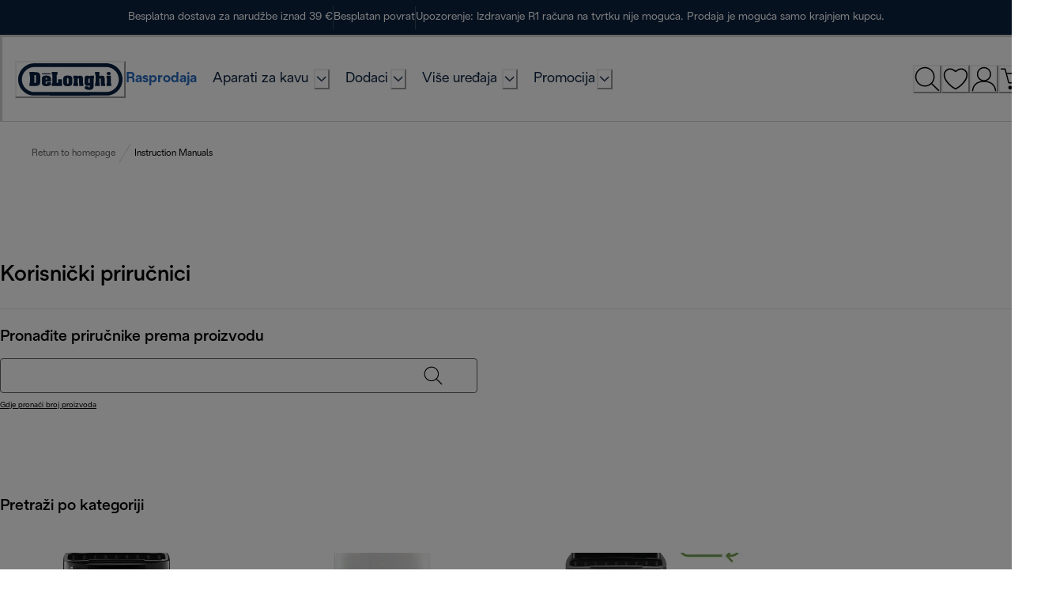

--- FILE ---
content_type: application/javascript
request_url: https://www.delonghi.com/ilWVfQW4ac1FQ3ziP96KUSYctRQ/aNOaNpwDDhcf6Lk1Yi/cw0VPRww/JUphT/mF8MnEB
body_size: 167074
content:
(function(){if(typeof Array.prototype.entries!=='function'){Object.defineProperty(Array.prototype,'entries',{value:function(){var index=0;const array=this;return {next:function(){if(index<array.length){return {value:[index,array[index++]],done:false};}else{return {done:true};}},[Symbol.iterator]:function(){return this;}};},writable:true,configurable:true});}}());(function(){Xl();cqF();gxF();var SM=function(AS){return -AS;};var nz=function nx(rx,PK){var nk=nx;while(rx!=NE){switch(rx){case Iw:{while(nQ(b7,sV.length)){var DQ=Kx(sV,b7);var Dh=Kx(H8.R,lx++);h8+=Z7(rl,[tQ(LK(Tb(DQ),Tb(Dh)),LK(DQ,Dh))]);b7++;}rx=I0;}break;case Jp:{rx=NE;for(var TS=bh;nQ(TS,fx.length);++TS){DV()[fx[TS]]=Ch(Yq(TS,HV))?function(){return xK.apply(this,[J1,arguments]);}:function(){var XV=fx[TS];return function(JS,rS){var QK=VI(JS,rS);DV()[XV]=function(){return QK;};return QK;};}();}}break;case jp:{rx=NE;return nx(Eg,[mK]);}break;case nr:{if(nQ(pI,Wk[AM[bh]])){do{zS()[Wk[pI]]=Ch(Yq(pI,HV))?function(){vz=[];nx.call(this,C3,[Wk]);return '';}:function(){var pL=Wk[pI];var Kh=zS()[pL];return function(LS,Xx,M7,kn,gV){if(vh(arguments.length,bh)){return Kh;}var Az=nx(O3,[LS,SS,M7,kn,z8]);zS()[pL]=function(){return Az;};return Az;};}();++pI;}while(nQ(pI,Wk[AM[bh]]));}rx+=vF;}break;case x1:{rx+=FF;for(var Ab=bh;nQ(Ab,Vz.length);Ab++){var XI=Kx(Vz,Ab);var bL=Kx(OG.GN,mz++);rz+=Z7(rl,[LK(tQ(Tb(XI),bL),tQ(Tb(bL),XI))]);}return rz;}break;case H3:{while(gG(JQ,bh)){if(KS(GK[AM[Bn]],bg[AM[FS]])&&R7(GK,TM[AM[bh]])){if(v8(TM,vz)){fG+=Z7(rl,[nL]);}return fG;}if(vh(GK[AM[Bn]],bg[AM[FS]])){var LV=hV[TM[GK[bh]][bh]];var bn=nx(O3,[JQ,Ch([]),k7(nL,k9[Yq(k9.length,FS)]),GK[FS],LV]);fG+=bn;GK=GK[bh];JQ-=xK(I3,[bn]);}else if(vh(TM[GK][AM[Bn]],bg[AM[FS]])){var LV=hV[TM[GK][bh]];var bn=nx(O3,[JQ,jz,k7(nL,k9[Yq(k9.length,FS)]),bh,LV]);fG+=bn;JQ-=xK(I3,[bn]);}else{fG+=Z7(rl,[nL]);nL+=TM[GK];--JQ;};++GK;}rx=Lp;}break;case D3:{for(var Un=bh;nQ(Un,dq[Jk[bh]]);++Un){T9()[dq[Un]]=Ch(Yq(Un,FS))?function(){Vh=[];nx.call(this,AU,[dq]);return '';}:function(){var gx=dq[Un];var DK=T9()[gx];return function(Uz,DS,Iz,vk,Dk,nq){if(vh(arguments.length,bh)){return DK;}var wM=J7(RU,[Uz,DS,Iz,Ch(bh),EM,Ch({})]);T9()[gx]=function(){return wM;};return wM;};}();}rx=NE;}break;case Lp:{return fG;}break;case Bl:{rx+=NU;while(nQ(EK,cb[g7[bh]])){Gh()[cb[EK]]=Ch(Yq(EK,gn))?function(){Wz=[];nx.call(this,fg,[cb]);return '';}:function(){var dM=cb[EK];var Xh=Gh()[dM];return function(dI,XL,GM,cM,V9,FM){if(vh(arguments.length,bh)){return Xh;}var lb=J7.call(null,ll,[dI,XL,GM,gn,mx,rK]);Gh()[dM]=function(){return lb;};return lb;};}();++EK;}}break;case I0:{return h8;}break;case c1:{rx=NE;for(var JI=bh;nQ(JI,jb.length);++JI){kI()[jb[JI]]=Ch(Yq(JI,gn))?function(){return xK.apply(this,[tY,arguments]);}:function(){var wQ=jb[JI];return function(SV,J8,L8,zI){var nI=H8(Pq,J8,L8,pV);kI()[wQ]=function(){return nI;};return nI;};}();}}break;case cN:{while(nQ(NL,hq.length)){p7()[hq[NL]]=Ch(Yq(NL,jk))?function(){return xK.apply(this,[LY,arguments]);}:function(){var FK=hq[NL];return function(O7,jE){var ZE=xb.call(null,O7,jE);p7()[FK]=function(){return ZE;};return ZE;};}();++NL;}rx+=HF;}break;case PU:{rx+=G3;return Zq;}break;case C3:{var Wk=PK[Y3];var pI=bh;rx+=x3;}break;case Jg:{rx=NE;while(nQ(II,dS.length)){YG()[dS[II]]=Ch(Yq(II,hS))?function(){return xK.apply(this,[fl,arguments]);}:function(){var In=dS[II];return function(Ox,pK,O8,OM){var Rq=X7(rK,xQ,O8,OM);YG()[In]=function(){return Rq;};return Rq;};}();++II;}}break;case BF:{var jb=PK[Y3];rx=c1;Cn(jb[bh]);}break;case IU:{var sV=gS[UL];rx-=K4;var b7=bh;}break;case jw:{for(var l8=bh;nQ(l8,dV.length);++l8){ZV()[dV[l8]]=Ch(Yq(l8,XM))?function(){return xK.apply(this,[sN,arguments]);}:function(){var NM=dV[l8];return function(HM,vx){var Gz=c8(HM,vx);ZV()[NM]=function(){return Gz;};return Gz;};}();}rx-=Q;}break;case KY:{var TM=PK[wE];if(vh(typeof TM,AM[mI])){TM=vz;}var fG=k7([],[]);nL=Yq(Ah,k9[Yq(k9.length,FS)]);rx=H3;}break;case r2:{var wb=PK[Y3];var bx=PK[n0];var rz=k7([],[]);var mz=f8(Yq(bx,k9[Yq(k9.length,FS)]),LM);rx=x1;var Vz=FQ[wb];}break;case Cf:{rx=jp;var mK=k7([],[]);var CQ=gS[XQ];var NK=Yq(CQ.length,FS);while(R7(NK,bh)){var ln=f8(Yq(k7(NK,ZI),k9[Yq(k9.length,FS)]),rq.length);var Hb=Kx(CQ,NK);var rh=Kx(rq,ln);mK+=Z7(rl,[tQ(LK(Tb(Hb),Tb(rh)),LK(Hb,rh))]);NK--;}}break;case XF:{var Lq=PK[Y3];OG=function(RK,fQ){return nx.apply(this,[r2,arguments]);};return BK(Lq);}break;case I3:{while(nQ(EI,Z9[bS[bh]])){rV()[Z9[EI]]=Ch(Yq(EI,mI))?function(){Ej=[];nx.call(this,Ow,[Z9]);return '';}:function(){var Yh=Z9[EI];var xh=rV()[Yh];return function(Rz,Bq,TL,tK,zb,VS){if(vh(arguments.length,bh)){return xh;}var wq=J7(r3,[Rz,Dj,Ch([]),Ch(Ch(FS)),zb,VS]);rV()[Yh]=function(){return wq;};return wq;};}();++EI;}rx+=cl;}break;case LB:{var CT=PK[Y3];var ZI=PK[n0];var XQ=PK[RB];var ps=PK[q4];var rq=gS[Pd];rx=Cf;}break;case gp:{rx=Jp;var fx=PK[Y3];wD(fx[bh]);}break;case AU:{rx-=ww;var dq=PK[Y3];}break;case Ow:{rx=I3;var Z9=PK[Y3];var EI=bh;}break;case Q0:{rx=NE;return jX;}break;case Y3:{var Mc=PK[Y3];rx+=NE;xb=function(LT,nm){return nx.apply(this,[RB,arguments]);};return Qs(Mc);}break;case n0:{return [[vT,SM(XM),FS,vT],[OC,SM(DT),hT,SM(bO)],[gA,DD,bh,SM(DT),PP,mI,vT],[],[],[SM(LM),OC,SM(mI),SM(XM),SM(zR)],[],[],[EX,FS,SM(FS),SM(gA)],[SM(hS),HV,SM(FS)],[LM,SM(bO),SM(IO)],[UX,SM(jk),SM(OC)],[nT,SM(XM),SM(Kj)],[tO,SM(LM),OC]];}break;case tY:{rx+=hB;var dS=PK[Y3];N6(dS[bh]);var II=bh;}break;case qU:{rx-=c0;while(nQ(GO,SD.length)){var Gd=Kx(SD,GO);var VD=Kx(c8.Q1,Gj++);Zq+=Z7(rl,[LK(tQ(Tb(Gd),VD),tQ(Tb(VD),Gd))]);GO++;}}break;case r3:{rx=NE;return [bh,xA,DT,FS,mI,SM(XM),SM(LC),OC,Bn,OC,SM(z8),xD,SM(OC),bO,SM(XM),HV,Bn,SM(vT),SM(mI),XM,SM(DD),[FS],SM(lP),DT,DD,SM(DT),LC,bh,SM(vT),mI,SM(z8),SM(OC),bh,XC,SM(FS),SM(XM),SM(LC),LC,SM(Bn),mI,SM(vT),SM(Nm),DT,SM(DT),SM(Bn),DT,Wt,FS,SM(XM),XC,SM(jk),PP,SM(nT),L6,gd,SM(mI),[bh],SM(Dj),pV,Ed,Nm,vT,SM(OC),hT,SM(Nm),bO,SM(gn),DD,SM(CP),bO,SM(hT),SM(L6),Ct,SM(FS),SM(OC),xA,SM(mI),bh,SM(hT),jk,SM(OC),CP,LC,SM(mI),bh,SM(Nm),SM(Bn),bO,SM(Wt),xA,Nm,SM(Nm),jk,SM(XM),LC,SM(PP),SM(sR),Ed,DD,SM(DD),bO,SM(S6),xd,bh,bh,bh,SM(XM),HV,SM(xA),XM,XM,Bn,Nm,SM(bO),St,SM(mI),[bh],Bn,OC,SM(nZ),UX,bh,SM(jk),hT,SM(BJ),St,DT,SM(hT),bh,jk,SM(LM),SM(hT),SM(FS),bO,SM(xA),Bn,ft,bh,SM(mI),mI,SM(Dj),IO,DD,SM(vT),SM(Bn),SM(bO),Bn,bO,SM(OC),XM,SM(Nm),SM(js),Kj,SM(hT),vT,DT,SM(Bn),SM(St),SM(Bn),[FS],SM(EX),SS,SM(HV),XC,SM(HV),SM(IO),bT,OC,SM(hT),mI,SM(IO),Wt,L6,DT,SM(mI),SM(hT),SM(FS),DD,SM(bO),hT,jk,Nm,SM(PP),SM(PP),hT,SM(bO),FS,hS,SM(Nm),ZD,SM(xA),Bn,SM(ZD),HV,BJ,SM(Qd),DT,xA,SM(pV),vX,XC,SM(bO),rZ,SM(Nm),SM(kt),SM(fs),XC,hS,EM,SM(PP),SM(Nm),zT,HV,SM(ft),Ld,SM(Ld),CP,SM(LC),bm,SM(CP),SM(BJ),wP,Nm,vT,SM(UX),bT,SM(Dc),xD,mx,SM(S6),Wt,SM(lP),HV,Bn,SM(mI),XM,SM(XM),SM(LC),LC,SM(mI),FS,SM(DD),DD,SM(DT),SM(FS),mI,Bn,bT,mI,SM(Nm),SM(DD),DD,SM(vT),mI,FS,hT,SM(Bn),DT,SM(Gv),zT,SM(HV),SM(HV),Bn,gn,SM(Nm),gv,XM,hS,SM(mI),SM(Bn),SM(PP),SM(HV),Bn,xA,HV,SM(OC),SM(OC),SM(St),St,DT,SM(jk),Nm,vT,SM(xD),UX,SM(PP),jk];}break;case O3:{rx+=N3;var JQ=PK[Y3];var pC=PK[n0];var Ah=PK[RB];var GK=PK[q4];}break;case YE:{var wJ=PK[Y3];var qm=PK[n0];var UL=PK[RB];rx=IU;var Nd=PK[q4];var h8=k7([],[]);var lx=f8(Yq(qm,k9[Yq(k9.length,FS)]),gn);}break;case Cg:{rx+=Hf;var XJ=PK[Y3];var SR=PK[n0];var Zq=k7([],[]);var Gj=f8(Yq(XJ,k9[Yq(k9.length,FS)]),CP);var SD=zC[SR];var GO=bh;}break;case dw:{if(nQ(cG,HX.length)){do{var Av=Kx(HX,cG);var Pv=Kx(xb.V0,As++);jX+=Z7(rl,[LK(tQ(Tb(Av),Pv),tQ(Tb(Pv),Av))]);cG++;}while(nQ(cG,HX.length));}rx=Q0;}break;case Aw:{return [jk,mI,SM(XM),SM(gn),XC,Bn,SM(DD),OC,SM(vT),OC,[FS],SM(gn),hT,vT,SM(hT),SM(HV),Bn,SM(gn),bm,mI,SM(Nm),SM(HV),hT,LC,SM(FS),SM(OC),SM(Bn),DD,hS,SM(BJ),LM,vT,SM(PP),hS,HV,SM(FS),SM(jz),St,L6,bO,SM(OC),hT,SM(bO),DT,SM(Nm),SM(OC),bO,[bh],SM(EX),PP,gv,SM(Bn),DT,SM(nT),jk,CP,Qd,LC,SM(FS),HV,SM(DT),jk,HV,SM(Ed),xA,XM,SM(hS),OC,PP,SM(Kj),rZ,SM(rZ),rZ,SM(xd),bh,SM(jk),Pq,BJ,SM(kj),rZ,xA,SM(EX),BR,SM(E6),BD,SM(nT),CP,SM(BJ),Pq,SM(FS),DD,SM(hT),DD,SM(OC),hT,SM(bO),SM(IO),jz,LC,SM(OC),FS,SM(jk),FS,SM(Bn),FS,xA,SM(EX),pA,SM(FS),Wt,pV,bh,SM(PP),XM,SM(Nm),SM(IO),UX,lP,bO,Bn,SM(LC),SM(E6),[XM],SM(rK),Pq,XM,FS,PP,bO,SM(Bn),Nm,SM(OC),vT,SM(PP),SM(OC),LM,SM(FS),SM(jk),SM(jk),DD,SM(vT),SM(pV),bT,SM(LC),Bn,PP,HV,mI,SM(hT),hS,SM(hS),SM(Nm),Nm,mI,SM(mI),OC,XM,SM(CP),[FS],SM(XM),SM(lP),Wt,SM(Bn),SM(jk),XM,SM(Nm),SM(DD),hT,HV,ft,XM,SM(XM),OC,SM(IO),DT,SM(mI),LC,SM(XM),SM(Ct),xd,bh,SM(Bn),CP,SM(XM),SM(bO),DT,SM(Bn),DD,SM(bO),XM,Bn,OC,SM(Ut),Wt,SM(XM),bh,FS,jk,pA,SM(JJ),jk,SM(PP),SM(Nm),SM(Nm),St,Bn,SM(hT),Nm,mI,SM(Nm),SM(Nm),XM,wP,bh,SM(vT),SM(Nm),SM(LM),bO,bm,SM(fs),xA,gn,bh,[HV],ft,bh,SM(mI),SM(Nm),SM(vT),hT,bh,FS,SM(FS),FS,EM,SM(zT),XM,hS,SM(Nm),SM(FS),SM(LC),xA,SM(PP),SM(HV),SM(FS),kt,SM(hT),SM(hT),jk,SM(hS),FS,hT,SM(hT),hT,hT,SM(PP),SM(xA),SM(mI),XM,XM,SM(mI),LC,SM(bO),LC,SM(PP),SM(L6),UX,hS,SM(mI),SM(Bn),SM(vT),LC,SM(PP),BD,SM(hT),SM(Nm),SM(pV),Wt,XM,SM(OC),SM(mI),mI,SM(HV),SM(Bn),DD,[bh],Bn,SM(FS),HV,SM(LC),hS,SM(Ct),Gv,jk,SM(jk),[Bn],SM(Ct),wP,SM(Nm),SM(OC),bO,[bh],bO,SM(OC),XM,SM(mI),SM(Bn),PP,SM(sR),sD,HV,SM(Bn),SM(PP),DT,SM(Bn),SM(jk),SM(HV),SM(St),CP,SM(Bn),Nm,SM(hT),OC,SM(hT),bO,SM(bO),hT,FS,SM(gn),bh,bh,FS,SM(DD),DD,FS,SM(Bn),SM(LC),xA,Nm,SM(Nm),jk,SM(XM),LC,SM(PP),SM(gn),SM(CP),SM(XM),FS,EM,SM(hT),DD,SM(Bn),LC,mI,SM(gn),FS,hT,XC,vX,SM(DT),vT,PP,SM(PP),SM(tm),jz,SM(Bn),OC,bh,SM(HD),kj,FS,SM(DD),Bn,PP,SM(SS),kj,SM(hS),bO,SM(LM),SM(IO),IO,DD,SM(LM),Bn,bh,SM(FS),FS,SM(FS),jk,SM(FS),SM(LC),SM(ZD),XM,SM(PP),hS,jk,SM(St),DT,SM(XM),bh,XM,SM(LC),SM(lP),OC,OC,bh,sR,OC,SM(DT),[Bn],DT,DD,SM(vT),OC,SM(lP),lP,SM(OC),bm,SM(XC),hT,SM(Dj),mZ,DT,hT,FS,[HV],SM(EX),[XM],Bn,XM,XC,SM(gn),jk,HV,mI,XM,SM(hT),OC,bh,hT,SM(ft),bT,SM(LC),SM(HV),XC,SM(jk),Bn,SM(hT),gn,bh,SM(hT),LM,SM(hT),SM(Bn),SM(HV),[mI]];}break;case Ew:{Ss=[[SM(DT),SM(Bn),bO],[SM(OC),HV,SM(FS)]];rx+=PN;}break;case IF:{rx+=Wr;return [[PP,SM(vT),SM(gn),hT],[DD,SM(OC),HV,SM(FS)],[]];}break;case sf:{var hq=PK[Y3];rx=cN;Qs(hq[bh]);var NL=bh;}break;case RB:{var bj=PK[Y3];var Cd=PK[n0];var jX=k7([],[]);rx+=NB;var As=f8(Yq(Cd,k9[Yq(k9.length,FS)]),OC);var HX=NP[bj];var cG=bh;}break;case N2:{rx=NE;var jD=PK[Y3];c8=function(Yt,WX){return nx.apply(this,[Cg,arguments]);};return Tt(jD);}break;case Eg:{rx=NE;var ZC=PK[Y3];H8=function(FP,Tc,A6,Iv){return nx.apply(this,[YE,arguments]);};return Cn(ZC);}break;case fg:{rx-=zB;var cb=PK[Y3];var EK=bh;}break;case MN:{return [bh,hT,Wt,bO,SM(hT),SM(HV),Bn,SM(CP),bT,SM(jk),SM(vT),jk,HV,SM(DD),DD,[FS],SM(sR),nZ,SM(bO),jk,HV,XM,hS,SM(mI),SM(vT),SM(OC),bm,SM(xD),DD,LC,SM(PP),PP,SM(vT),OC,SM(Bn),OC,bh,SM(Nm),SM(FS),SM(bO),xA,Nm,SM(Nm),jk,SM(XM),LC,SM(PP),bh,mx,SM(TO),SM(OC),hT,SM(Nm),gn,SM(XC),HV,SM(Bn),vX,LM,SM(LM),SM(gA),Wt,wP,bh,SM(vT),SM(Nm),DT,SM(nT),gd,lP,jk,SM(gn),SM(rK),Pq,XM,hS,SM(UX),DD,SM(DD),mI,DT,SM(DD),hT,SM(OC),jk,SM(rZ),vT,SM(gn),SM(XM),SM(BJ),L6,SM(jk),vT,SM(vT),OC,SM(OC),hT,SM(bO),HV,SM(fs),XC,vX,SM(Qd),kt,HV,SM(xA),XM,SM(bm),BJ,SM(HV),XM,HV,SM(FS),bT,OC,SM(hT),mI,SM(Qd),bh,LC,SM(jk),Wt,DT,[bh],SM(hT),LC,vT,SM(St),gn,FS,SM(Ed),hS,hS,SM(HV),SM(zT),bT,SM(LC),PP,bO,SM(S6),sR,SM(mI),jk,SM(OC),bh,SM(jk),hT,SM(DD),Bn,mI,bh,XM,OC,[FS],SM(hT),OC,SM(hT),OC,jk,SM(XC),hT,mI,SM(gn),mI,FS,SM(FS),SM(hT),gn,SM(mI),SM(FS),SM(FS),XM,SM(gn),zT,SM(XM),OC,XM,SM(tv),gd,lP,SM(OC),bm,SM(XC),hT,SM(gn),jk,SM(hS),SM(L6),bT,SM(vT),Bn,LC,SM(FS),SM(LC),FS,bO,SM(DT),XM,FS,OC,[bh],FS,SM(mI),SM(hT),LC,SM(Bn),mI,SM(DT),bO,SM(hT),SM(Qd),YR,SM(Bn),SM(XM),SM(Bn),DT,SM(wP),sD,SM(Nm),PP,SM(PP),jk,HV,SM(FS),SM(nZ),BT,SM(UX),hT,HV,SM(zT),DD,LC,SM(PP),LM,Nm,SM(LC),PP,LC,SM(CP),LM,SM(bO),SM(IO),fs,fs,SM(OC),xA,SM(OC),OC,SM(St),XM,XM,hS,UX,hS,SM(mI),SM(Bn),SM(PP),SM(IO),Ut,DD,PP,Bn,XM,SM(DT),SM(IO),Qd,Wt,gn,SM(PP),jk,SM(XM),FS,SM(VO),mZ,DD,SM(vT),xA,SM(xA),hT,SM(CP),DD,SM(OC),XM,SM(sR),xd,SM(PP),Bn,SM(hT),gn,bh,SM(hS),HV,SM(FS),SM(lP),DD,gn,Bn,SM(jk),PP,SM(fZ),mI,vT,jk,mI,SM(ft),lP,Bn,XM,zR,SM(ft),SM(mI),bh,XM,SM(HV),XC,SM(HV)];}break;case Kg:{var dV=PK[Y3];rx+=D2;Tt(dV[bh]);}break;case LY:{rx=NE;return [vT,vT,HV,HV,vT,SM(E6),Bn,Bn,Bn,Bn,SM(Nm),xA,SM(bT),L6,SM(jk),hT,SM(LM),DD,SM(DT),SM(bO),kt,SM(vT),SM(HV),jk,mI,bh,SM(Nm),Bn,SM(HV),OC,SM(HD),jz,SM(Bn),DD,SM(bO),XM,SM(E6),[Bn],SM(XM),SM(lP),Wt,SM(Bn),SM(jk),XM,SM(Nm),SM(XC),xD,SM(Bn),SM(LC),PP,XM,SM(lP),DD,LC,vT,SM(St),gn,FS,SM(mZ),vX,SM(XM),kt,XC,DD,SM(xd),SM(mx),IO,HV,SM(HD),vX,SM(XM),SM(Bn),zR,SM(SS),XM,Dc,SM(vd),SM(FS),SM(jk),SM(FS),vX,SM(XM),jk,sR,SM(OC),LC,mI,SM(OC),SM(FS),SM(t6),CP,Bn,nZ,bh,SM(bO),bm,SM(rX),SM(mI),SM(vT),mI,Bn,SM(DD),OC,SM(vT),OC,DD,SM(vT),SM(DT),jk,XM,[jk],XM,LM,Nm,SM(LC),PP,LC,SM(CP),[hS],Dc,jk,mI,SM(Dj),Qd,UX,jk,SM(hT),SM(Bn),bO,SM(XM),mI,SM(DT),FS,XM,hS,SM(mI),SM(Bn),SM(PP),SM(CP),DD,PP,SM(vT),Bn,bh,Bn,OC,vT,bO,SM(Dc),Nm,SM(Nm),PP,SM(PP),jk,HV,SM(xD),kt,SM(St),[OC],SM(XC),SM(vT),bO,SM(fZ),vT,SM(Bn),bh,SM(OC),bO,SM(S6),Ld,SM(ZD),SM(mI),SM(OC),bh,SM(Bn),XM,SM(LM),fs,SM(OC),HV,SM(LC),SM(mI),gn,SM(hS),hS,OC,SM(vT),XM,HV,SM(LM),SM(HV),XC,SM(vT),SM(XM),SM(Bn),DT,SM(Ct),Ed,SM(vT),mI,PP,SM(Nm),gn,bh,SM(nZ),gd,SM(mI),PP,SM(vT),SM(gn),hT,SM(Ld),Ed,DD,SM(DD),XM,bh,SM(jk),hT,SM(kt),xA,SM(XM),St,SM(LC),SM(Bn),OC,bh,SM(zT),xA,Nm,SM(Nm),jk,SM(XM),LC,SM(PP),Bn,L6,bO,SM(OC),hT,SM(bO),SM(hT),SM(jk),DD,PP,SM(XM),SM(Bn),bO,UX,PP,[XM],[Bn],SM(nT),[LC],zR,FS,gn,FS,SM(Bn),mI,SM(xA),bO,FS,SM(mI),SM(hT),SM(IO),[PP],Pq,[FS],FS,hS,SM(Nm),SM(IO),vd,XM,XM,FS,SM(DD),hT,SM(OC),Bn,SM(BT),SM(Qd),gv,UX,SM(EX),Kj,mI,SM(gn),FS,hT,SM(Dj),[LC],fZ,mI,SM(IO),vd,[FS],FS,hS,SM(Nm),SM(z8),SM(LC),[PP],rZ,bO,bh,SM(bO),bm,SM(tv),Kj,SM(hT),PP,SM(XM),SM(Bn),bO,SM(FS),SM(kj),tm,PP,SM(Bn),FS,SM(nT),E6,SM(Nm),[hS],gA,SM(gA),t6,SM(PP),fs,SM(LC),SM(OC),hT,SM(mI),SM(S6),t6,[FS],DD,SM(XM),mI,SM(LM),SM(ZD),FS,SM(jk),tm,SM(PP),DT,SM(LC),Nm,SM(OC),SM(mZ),hS,SM(kj),EX,FS,XM,SM(nT),gA,SM(gA),tO,[XM],IO,jk,Nm,SM(PP),SM(tm),[hT],jk,SM(St),SM(IO),Kj,SM(jk),SM(Dc),nT,XM,SM(jk),SM(OC),SM(IO),gd,LM,hT,SM(XM),SM(vT),hS,bh,[jk],SM(mx),DD,LC,SM(PP),SM(OC),SM(Nm),bO,SM(hT),SM(FS),SM(hT),bm,mI,SM(Nm),SM(HV),hT,SM(sR),UX,SM(Bn),SM(mI),XM,SM(jk),SM(mx),ft,bh,SM(mI),mI,SM(zR),Bn,OC,SM(YR),bm,Nm,SM(FS),SM(jk),SM(vX),sD,SM(PP),SM(OC),mI,hT,SM(BJ),xA,hT,vT,SM(hT),SM(HV),Bn,jk,SM(vT),SM(FS),Nm,hT,SM(Qd),[bh],SM(XM),FS,[bh],SM(PP),SM(PP),PP,SM(gA),SM(Bn),FS,Nm,PP,SM(DD),SM(XC),L6,SM(OC),FS,FS,SM(jk),BR,SM(BR),t6,DD,SM(hT),DD,SM(OC),hT,SM(bO),SM(IO),jz,LC,SM(OC),FS,SM(PP),SM(pA),lT,BT,XC,SM(xA),jk,SM(rZ),DT,SM(jk),bh,SM(bT),kt,SM(kt),UX,Bn,XM,SM(FS),SM(mx),[OC],SM(tv),ZR,SM(gn),jk,XM,SM(vT),mI,SM(DD),XM,SM(mI),DD,SM(DD),SM(gv),bm,OC,PP,SM(sR),EM,XC,LM,SM(LM),PP,mI,SM(Qd),Ed,vT,SM(Bn),FS,LC,LC,SM(mI),SM(Bn)];}break;case k1:{Tj=[[SM(OC),HV,SM(FS)],[XM,SM(Nm),hT,SM(Nm),SM(Bn)],[hT,SM(bO),DD,SM(XM),mI],[DD,SM(XM),mI],[],[gd,lP,jk,SM(gn)],[SM(hS),HV,SM(FS)],[]];rx=NE;}break;}}};var Tb=function(Tv){return ~Tv;};var Jj=function(){return J7.apply(this,[MN,arguments]);};var Lv=function(Xd,EC){return Xd/EC;};var LK=function(bv,Ic){return bv|Ic;};var EZ=function(Qc,LJ){return Qc!=LJ;};var sX=function(Qj){return bg["unescape"](bg["encodeURIComponent"](Qj));};var jv=function(wt,Bj){return wt<=Bj;};var BZ=function(kv,Is){return kv^Is;};var DJ=function(Bv){return void Bv;};var RD=function(){lO=[];};var KZ=function(Tm,Uv){return Tm in Uv;};var qO=function(){return J7.apply(this,[mY,arguments]);};var xK=function kC(Lt,Jm){var Yj=kC;do{switch(Lt){case I4:{vz=nz(LY,[]);hV=nz(n0,[]);Lt+=BN;nz(C3,[pv()]);Wz=nz(MN,[]);nz(Ew,[]);nz(fg,[pv()]);}break;case cY:{nz.call(this,BF,[Yd()]);Lt+=r2;zC=vD();nz.call(this,Kg,[Yd()]);NP=ZJ();}break;case Ug:{Vh=nz(Aw,[]);nz(k1,[]);nz(AU,[pv()]);(function(Hd,F6){return J7.apply(this,[I3,arguments]);}(['g','l','$bbtb4llllll','9g2','$b21t','9lgX','1','9','9lll','9llll','t','111111','9b','94$2','942t','tlll','b','9l','9X','gl9','111'],LM));rA=J7(Mp,[['Xl1b4llllll','9','_','l','tg','$b21t','Xg1X1$2g1b4llllll','Xg_g$$t','_t__$l24llllll','$bbtb4llllll','_______','_tX9XX9','b9g','glX_','t$ll','Xl1$','_91g','9$t_X','tg2$_','t','X','99','g','9lllllll','9l','b','$','91','gl','9bl','1l','X2','Xg1X1$2g1$','tlll','9ll9','X111','g111','9llll','9lgX','glll','gg','gbl','9_','gl9$','94_9','2','94Xt','g499','9gt','9t','gggg','g91','9lll','t$lllll','_Xg','gll'],Ch({})]);Lt-=j1;}break;case E2:{Qs=function(){return Z7.apply(this,[gr,arguments]);};Tt=function(){return Z7.apply(this,[UU,arguments]);};Lt-=W4;N6=function(){return Z7.apply(this,[c4,arguments]);};wD=function(){return Z7.apply(this,[ql,arguments]);};Z7(P3,[]);TP();}break;case SE:{k9.pop();Lt=sg;}break;case tp:{nz.call(this,sf,[Yd()]);Ej=Z7(G2,[]);Z7(Bg,[]);nz(Ow,[pv()]);Lt-=d4;pR=nz(r3,[]);j6=nz(IF,[]);J7(jB,[pv()]);}break;case xU:{xF=function CVVlhwDHDV(){Cj();bN();Rj();function pU(O0,wN){return O0<=wN;}function dw(Yt,HU){return Yt>=HU;}function CH(){return W1.apply(this,[G2,arguments]);}var b;function Rq(IU){return -IU;}function SA(){return zw.apply(this,[Lc,arguments]);}function HF(a,b,c){return a.indexOf(b,c);}var gq;var vN;function Gq(){return MP.apply(this,[BC,arguments]);}var b1,DW,X2,mY,gj,XU,LA,xA,FX,SN,JH,YP,RA,ct,Lw,Xj,q2,F,dU,rj,OH,GY,Zq,EX,DN,Sq,rY,tt,XY,T0,dW,EU,p,n2,kW,Ut,g0,bY,h,fq,Wc,vA,pq,XN,DY,FW,jw,vU,LW,Kq,V,It,j,b2,A,LC,QA,BN,PH,mX,hw,FA,mN,PU,wC,Q0,F2,Dt,CC,D1,Kw,Hc,CN,E1,TC,GX,PY,gY,Et,BY,jA,ZP,n1,rP,Dc,vY,Jj,qH,tA,lY,f,HY,E0,NX,q,pw,nj,SU,cU,x1,KW,jY,TX,sC,jX,vC,Pc,Gc,Xc;function sU(){return W1.apply(this,[wX,arguments]);}function q1(){return zw.apply(this,[UC,arguments]);}function jC(Fj,mj){var Qw=jC;switch(Fj){case DP:{var F1=mj[xW];var YH=mj[bP];var z1=mj[OC];var YN=mj[IH];var qj=JY([],[]);var dX=B2(JY(YH,Lj()),h);var MN=v1[YN];var nU=mY;while(Wq(nU,MN.length)){var wq=P0(MN,nU);var cW=P0(r0.XW,dX++);qj+=MP(Iw,[SX(lc(UA(wq),cW),lc(UA(cW),wq))]);nU++;}return qj;}break;case nP:{var CU=mj[xW];r0=function(pN,Ej,Jq,hN){return jC.apply(this,[DP,arguments]);};return I0(CU);}break;case OC:{var SC=mj[xW];var I1=mj[bP];var TP=mj[OC];var t1=JY([],[]);var hW=B2(JY(SC,Lj()),g0);var Ew=KA[I1];var EA=mY;if(Wq(EA,Ew.length)){do{var Ot=P0(Ew,EA);var D=P0(wc.LY,hW++);t1+=MP(Iw,[lc(SX(UA(Ot),UA(D)),SX(Ot,D))]);EA++;}while(Wq(EA,Ew.length));}return t1;}break;case xj:{var bX=mj[xW];N0=function(Hj,mW){return jC.apply(this,[cw,arguments]);};return G1(bX);}break;case w:{var Oj=mj[xW];var zA=mj[bP];var IA=bU()[tj(DW)](Rq(vU),DW);for(var pP=mY;Wq(pP,Oj[hq()[gH(mY)](X2,Rq(OH))]);pP=JY(pP,b1)){var H2=Oj[TU()[QU(DW)](LW,mY,Kq,Rq(V))](pP);var gw=zA[H2];IA+=gw;}return IA;}break;case mc:{var k0=mj[xW];wc=function(hX,cH,x){return jC.apply(this,[OC,arguments]);};return HA(k0);}break;case Fq:{var bA={'\x24':bU()[tj(mY)].call(null,Rq(fq),mY),'\x4b':JU()[Sj(b1)](Wc,Rq(vA),X2,DW),'\x4e':hq()[gH(b1)](gj,Rq(pq)),'\x4f':JU()[Sj(DW)].call(null,XN,Rq(DY),FW,gj),'\x59':bU()[tj(b1)].apply(null,[XU,gj]),'\x6c':hq()[gH(DW)](FX,Rq(jw))};return function(J){return jC(w,[J,bA]);};}break;case cw:{var KU=mj[xW];var Cc=mj[bP];var HX=JY([],[]);var Uj=B2(JY(KU,Lj()),n2);var K=VW[Cc];for(var AN=mY;Wq(AN,K.length);AN++){var WN=P0(K,AN);var RP=P0(N0.AW,Uj++);HX+=MP(Iw,[SX(lc(UA(WN),RP),lc(UA(RP),WN))]);}return HX;}break;case J0:{b1=+ ! ![];DW=b1+b1;X2=b1+DW;mY=+[];gj=DW+X2-b1;XU=gj*DW-X2;LA=DW*gj-XU+b1+X2;xA=X2+gj+b1;FX=DW*b1+gj;SN=xA+FX-LA+DW;JH=LA+SN*gj-DW-xA;YP=gj*JH-X2*DW*SN;RA=JH-FX+SN*xA+b1;ct=b1+XU*RA-gj*LA;Lw=DW+b1+SN+XU-LA;Xj=xA*Lw+SN+LA-b1;q2=SN*gj+LA-b1+Lw;F=SN+gj-b1+JH+X2;dU=Lw*DW+FX-SN;rj=b1*LA+DW*X2;OH=RA*xA+SN*DW+XU;GY=Lw-b1+SN*XU+LA;Zq=FX*Lw-X2*xA-b1;EX=FX-b1+LA+xA*DW;DN=Lw*LA+xA+X2;Sq=gj*b1*LA+SN*RA;rY=JH+SN+gj+LA-X2;tt=RA*SN+X2*FX+LA;XY=LA-XU+gj*xA-X2;T0=DW*JH-X2+LA;dW=FX+xA-LA+gj+Lw;EU=SN+Lw*X2+b1;p=FX+LA*X2*XU*SN;n2=X2-DW*b1+gj*FX;kW=FX*JH+SN+gj*b1;Ut=xA*Lw*XU+FX+gj;g0=b1*LA*XU+X2-xA;bY=XU-FX+SN*RA+JH;h=b1*xA+X2+XU;fq=RA*SN-gj*b1*Lw;Wc=DW*XU+Lw+X2+JH;vA=b1-FX+RA+LA+X2;pq=X2*JH+xA+RA;XN=XU+JH-SN+gj*X2;DY=SN-DW+XU*LA*FX;FW=Lw+FX+gj+xA*LA;jw=b1*RA-DW+JH*xA;vU=RA+JH+xA-XU-FX;LW=JH-SN-xA+Lw*DW;Kq=JH+X2*XU*gj;V=RA*XU*b1+LA+SN;It=xA*XU+LA+Lw;j=FX*X2+XU-DW-b1;b2=XU*SN+FX*X2+gj;A=FX+xA*XU+SN*RA;LC=XU+X2*gj+Lw;QA=xA*XU+Lw*DW;BN=JH-FX+LA+RA*SN;PH=b1*SN*Lw-FX+XU;mX=XU+Lw-FX+JH;hw=gj*X2*SN-FX-xA;FA=RA-X2+FX*b1+LA;mN=RA+JH+LA-SN;PU=JH-X2+RA+FX*xA;wC=gj*DW*JH-xA-XU;Q0=xA*XU*DW+X2+SN;F2=XU+FX*SN+Lw-LA;Dt=DW+LA+JH+gj+SN;CC=X2+Lw*xA+LA*SN;D1=FX-RA-XU+JH*Lw;Kw=LA*xA+SN+DW-gj;Hc=JH-SN+LA*FX-b1;CN=JH+SN+xA*X2+LA;E1=LA+FX-SN+RA+xA;TC=SN-X2+DW*JH-gj;GX=gj*XU+RA+SN+FX;PY=gj*SN+FX*xA-XU;gY=b1*LA+xA*SN+RA;Et=JH+xA+RA+X2-gj;BY=RA-DW+JH+Lw;jA=JH*b1*gj+XU+FX;ZP=SN-LA+JH+RA+Lw;n1=gj*Lw+SN+RA-b1;rP=Lw+SN+JH*gj;Dc=xA*DW*LA+SN+JH;vY=LA*xA+gj*FX-X2;Jj=SN+XU*gj*DW;qH=SN*xA-XU-b1+RA;tA=FX+LA*b1-gj+XU;lY=DW+LA*SN+RA+gj;f=X2*SN*LA*b1-DW;HY=X2*FX*XU+RA+xA;E0=X2*DW*gj*SN;NX=LA*JH+gj+SN-XU;q=RA+SN+gj*JH;pw=X2*RA-DW-xA*LA;nj=RA-b1+LA*Lw-XU;SU=X2+XU*LA*b1-FX;cU=DW+xA-XU+FX;x1=Lw+DW*XU-xA;KW=xA+Lw+b1+X2*XU;jY=SN+JH+gj;TX=XU+DW*xA+JH-LA;sC=FX+JH*xA-DW*LA;jX=SN+Lw-X2+b1+LA;vC=b1+LA+xA+DW;Pc=JH*DW-xA+XU+b1;Gc=b1+DW+FX*LA;Xc=b1*gj*X2*SN-JH;}break;case FU:{var hP=mj[xW];var Pq=mj[bP];var AU=VW[X2];var cc=JY([],[]);var NW=VW[Pq];var Kt=fX(NW.length,b1);if(dw(Kt,mY)){do{var JP=B2(JY(JY(Kt,hP),Lj()),AU.length);var Sc=P0(NW,Kt);var xX=P0(AU,JP);cc+=MP(Iw,[SX(lc(UA(Sc),xX),lc(UA(xX),Sc))]);Kt--;}while(dw(Kt,mY));}return jC(xj,[cc]);}break;}}function rW(wU,pj){return wU<<pj;}function bt(){return VP.apply(this,[LP,arguments]);}var EC;function GZ(){this["El"]^=this["El"]>>>16;this.ER=VE;}function lH(){return zw.apply(this,[cA,arguments]);}var FY;function xC(){return MP.apply(this,[XC,arguments]);}function rU(ZZ,Tv){var kZ={ZZ:ZZ,El:Tv,pf:0,Ob:0,ER:bf};while(!kZ.ER());return kZ["El"]>>>0;}function jr(){this["El"]=this["El"]<<13|this["El"]>>>19;this.ER=Em;}function lc(l2,Aj){return l2&Aj;}function Dv(){return cM()+lF("\x63\x65\x34\x32\x61\x65\x35")+3;}function N3(){return Nl(JU()[Sj(DW)]+'',tp()+1);}function Nl(a,b,c){return a.substr(b,c);}function xq(){v1=["S;VQ\"z\\;\\YO2P\r;M8#\rX","fvn$I(^:fdaq- 7","I","q&}[\f4H\vlmK9X5","L","7\\&\\` 5I"];}var v1;function UH(){var Q2=Object['\x63\x72\x65\x61\x74\x65']({});UH=function(){return Q2;};return Q2;}function GN(){return VP.apply(this,[YY,arguments]);}function Ec(){return W1.apply(this,[nP,arguments]);}function Uq(){return SW.apply(this,[bP,arguments]);}function Cj(){fW=[]['\x6b\x65\x79\x73']();DW=2;JU()[Sj(DW)]=CVVlhwDHDV;if(typeof window!=='undefined'){bH=window;}else if(typeof global!==''+[][[]]){bH=global;}else{bH=this;}}function Sw(nA,qN){return nA*qN;}var Tq;function P0(fA,J2){return fA[vN[X2]](J2);}function YU(){return zw.apply(this,[kH,arguments]);}function n(){return VP.apply(this,[BC,arguments]);}function Cq(){return VP.apply(this,[kH,arguments]);}var dt;function QP(){return IP.apply(this,[zW,arguments]);}function Jt(){return MP.apply(this,[w,arguments]);}function Rc(TW,kc){return TW!=kc;}function R(){return IP.apply(this,[jc,arguments]);}var fW;var OW;var KA;function Pj(){VW=["u","3nfy\n5\x3f&P$Us(BFV;Dz","","!]TJQFqbWMG3bQlPngkn O06M8","J"];}function hq(){var C=Object['\x63\x72\x65\x61\x74\x65']({});hq=function(){return C;};return C;}function kj(){return SW.apply(this,[wX,arguments]);}function E(){return SW.apply(this,[nP,arguments]);}var ON;function bc(){bw=["NZ\r:n;","eN:7I_Gn\'>","m&6","\'6R\n\")wM\x07,BMH|Vf","U^Z","g,J)2=1\x3f::\x07ILAL*J&;xU+\v(u"];}var xW,bP,wX,S0,Z,xj,M0,OC,VH,IH,Wj;function nc(fc,XX){return fc>>>XX;}function Aw(KN){return Qc()[KN];}function ZN(){return IP.apply(this,[Lc,arguments]);}function cb(){this["Ob"]++;this.ER=rO;}function Qp(){return hZ()+N3()+typeof bH[JU()[Sj(DW)].name];}var I0;function lq(){return A0.apply(this,[mc,arguments]);}var Yq;function IW(){vN=["\x61\x70\x70\x6c\x79","\x66\x72\x6f\x6d\x43\x68\x61\x72\x43\x6f\x64\x65","\x53\x74\x72\x69\x6e\x67","\x63\x68\x61\x72\x43\x6f\x64\x65\x41\x74"];}function g1(){return VP.apply(this,[Gj,arguments]);}function mC(){return gP.apply(this,[DH,arguments]);}function WW(MW,gW){return MW^gW;}function cM(){return HF(JU()[Sj(DW)]+'',"0x"+"\x63\x65\x34\x32\x61\x65\x35");}var bw;function JN(){return A0.apply(this,[Iw,arguments]);}function UN(){return IP.apply(this,[KY,arguments]);}function RY(){return ["\b\x07\b(.S=<[([lNN[r]Kz;","mDWa)rcoC0b","ZF+\x00]M6"];}var Hq;function JU(){var qY=new Object();JU=function(){return qY;};return qY;}function zq(){return A0.apply(this,[Gj,arguments]);}function HE(){this["El"]^=this["pf"];this.ER=Zf;}function rC(){var sw=function(){};rC=function(){return sw;};return sw;}function CX(){return IP.apply(this,[qU,arguments]);}function bN(){Wj=! +[]+! +[]+! +[]+! +[],xW=+[],M0=+ ! +[]+! +[]+! +[]+! +[]+! +[]+! +[]+! +[],bP=+ ! +[],IH=+ ! +[]+! +[]+! +[],wX=[+ ! +[]]+[+[]]-+ ! +[]-+ ! +[],S0=[+ ! +[]]+[+[]]-+ ! +[],OC=! +[]+! +[],Z=+ ! +[]+! +[]+! +[]+! +[]+! +[]+! +[],xj=[+ ! +[]]+[+[]]-[],VH=+ ! +[]+! +[]+! +[]+! +[]+! +[];}function PZ(a,b){return a.charCodeAt(b);}function tc(){return VP.apply(this,[OX,arguments]);}function P(){return A0.apply(this,[cw,arguments]);}function Qj(HC,IC){return HC!==IC;}var Gw;function Tr(){this["pf"]++;this.ER=cb;}function lF(a){return a.length;}function s1(Ow,s2){return Ow===s2;}function jU(EW,KX){return EW/KX;}function m2(){return VP.apply(this,[xW,arguments]);}function MP(qP,jt){var lU=MP;switch(qP){case kH:{I0=function(MY){return lX.apply(this,[xW,arguments]);};r0(hw,Rq(bY),EU,X2);}break;case BC:{var Ac=jt[xW];HA(Ac[mY]);var S1=mY;while(Wq(S1,Ac.length)){rC()[Ac[S1]]=function(){var j2=Ac[S1];return function(xH,ZY,sY){var XH=wc.apply(null,[xH,ZY,YP]);rC()[j2]=function(){return XH;};return XH;};}();++S1;}}break;case Iw:{var dH=jt[xW];if(pU(dH,k)){return bH[vN[DW]][vN[b1]](dH);}else{dH-=gX;return bH[vN[DW]][vN[b1]][vN[mY]](null,[JY(Tj(dH,Lw),kC),JY(B2(dH,Oq),tY)]);}}break;case wX:{var vX=jt[xW];var l1=jt[bP];var cq=[];var nt=jC(Fq,[]);var zj=l1?bH[TU()[QU(mY)](F,DW,dU,rj)]:bH[JU()[Sj(mY)](Xj,Rq(q2),YP,XU)];for(var U2=mY;Wq(U2,vX[hq()[gH(mY)].apply(null,[X2,Rq(OH)])]);U2=JY(U2,b1)){cq[TU()[QU(b1)](GY,gj,Zq,EX)](zj(nt(vX[U2])));}return cq;}break;case Lc:{var KP=jt[xW];G1(KP[mY]);var PA=mY;while(Wq(PA,KP.length)){bU()[KP[PA]]=function(){var RU=KP[PA];return function(WX,NH){var lt=N0.call(null,WX,NH);bU()[RU]=function(){return lt;};return lt;};}();++PA;}}break;case S0:{var NC=jt[xW];dt(NC[mY]);for(var m=mY;Wq(m,NC.length);++m){TU()[NC[m]]=function(){var VC=NC[m];return function(DX,WU,ZU,JW){var Ct=ON(C1(C1([])),WU,XY,JW);TU()[VC]=function(){return Ct;};return Ct;};}();}}break;case w:{var Xt=jt[xW];I0(Xt[mY]);var MH=mY;if(Wq(MH,Xt.length)){do{JU()[Xt[MH]]=function(){var tH=Xt[MH];return function(Pt,xc,IY,GW){var lC=r0(Zq,xc,T0,GW);JU()[tH]=function(){return lC;};return lC;};}();++MH;}while(Wq(MH,Xt.length));}}break;case s:{var cN=jt[xW];var LU=jt[bP];var GU=jt[OC];var E2=jt[IH];var DU=JY([],[]);var jP=B2(JY(E2,Lj()),dW);var kX=bw[LU];var tX=mY;while(Wq(tX,kX.length)){var fY=P0(kX,tX);var d0=P0(ON.pY,jP++);DU+=MP(Iw,[SX(lc(UA(fY),d0),lc(UA(d0),fY))]);tX++;}return DU;}break;case BP:{var vP=jt[xW];ON=function(H,JA,N1,Pw){return MP.apply(this,[s,arguments]);};return dt(vP);}break;case XC:{var w2=jt[xW];EC(w2[mY]);var WH=mY;while(Wq(WH,w2.length)){hq()[w2[WH]]=function(){var L=w2[WH];return function(mU,T2){var AC=RN.call(null,mU,T2);hq()[L]=function(){return AC;};return AC;};}();++WH;}}break;}}function QU(Zw){return Qc()[Zw];}function r2(){return A0.apply(this,[rw,arguments]);}function PN(){return IP.apply(this,[IH,arguments]);}function fU(){return IP.apply(this,[S0,arguments]);}function wc(){return gP.apply(this,[UC,arguments]);}function fw(){return VP.apply(this,[TY,arguments]);}var wP;function hZ(){return Nl(JU()[Sj(DW)]+'',0,cM());}function UU(){return zw.apply(this,[DP,arguments]);}function VE(){return this;}var VW;var U;function Nj(){return zw.apply(this,[t,arguments]);}var s,qU,KY,G2,dA,FU,DP,DH,Vj,EY,XC,UC,nP,O1,jW,t,BP,bj,kC,cA,TY,gX,Oq,p2,kH,OX,jc,Fq,rw,D2,Lq,YY,tY,cY,Lc,k,w,MC,cw,J0,BC,mc,Gj,zW,cj,Iw,LP;var WC;function Sj(I2){return Qc()[I2];}function UA(x0){return ~x0;}function rO(){if(this["Ob"]<lF(this["ZZ"]))this.ER=bf;else this.ER=HE;}function tp(){return HF(JU()[Sj(DW)]+'',";",cM());}function CW(){return SW.apply(this,[OC,arguments]);}function AY(){return A0.apply(this,[xj,arguments]);}function W1(hj,kU){var qw=W1;switch(hj){case xj:{ON=function(mt,VX,Aq,r1){return qt.apply(this,[Lq,arguments]);};FY=function(WA){this[mN]=[WA[PU].k];};M2=function(LX,w0){return W1.apply(this,[DP,arguments]);};AP=function(VY,pC){return W1.apply(this,[XC,arguments]);};BX=function(){this[mN][this[mN].length]={};};OW=function(){return qt.apply(this,[cw,arguments]);};U=function(){this[mN].pop();};G1=function(){return qt.apply(this,[O1,arguments]);};Tq=function(){return [...this[mN]];};gq=function(BA){return W1.apply(this,[VH,arguments]);};WC=function(){this[mN]=[];};EC=function(){return qt.apply(this,[Iw,arguments]);};r0=function(JX,g,z0,UP){return lX.apply(this,[cj,arguments]);};RN=function(cP,s0){return lX.apply(this,[bj,arguments]);};dt=function(){return lX.apply(this,[Wj,arguments]);};HA=function(){return lX.apply(this,[Lq,arguments]);};I0=function(){return MP.apply(this,[kH,arguments]);};zH=function(p1,sH,AA){return W1.apply(this,[EY,arguments]);};jC(J0,[]);IW();KA=RY();MP.call(this,BC,[Qc()]);bc();MP.call(this,S0,[Qc()]);Pj();MP.call(this,Lc,[Qc()]);wP=Eq();gP.call(this,DH,[Qc()]);Bc();MP.call(this,XC,[Qc()]);xq();MP.call(this,w,[Qc()]);Yq=MP(wX,[['YKK','YKN','YNO','YONNlOOOOOO','YON$lOOOOOO'],C1([])]);Hq={E:Yq[mY],r:Yq[b1],c:Yq[DW]};;b=class b {constructor(){this[vY]=[];this[tA]=[];this[mN]=[];this[EX]=mY;A0(Iw,[this]);this[hq()[gH(gj)](b1,Rq(FA))]=zH;}};return b;}break;case DP:{var LX=kU[xW];var w0=kU[bP];return this[mN][fX(this[mN].length,b1)][LX]=w0;}break;case XC:{var VY=kU[xW];var pC=kU[bP];for(var AH of [...this[mN]].reverse()){if(Tw(VY,AH)){return pC[wC](AH,VY);}}throw TU()[QU(X2)](Q0,XU,j,Rq(ct));}break;case VH:{var BA=kU[xW];if(s1(this[mN].length,mY))this[mN]=Object.assign(this[mN],BA);}break;case EY:{var p1=kU[xW];var sH=kU[bP];var AA=kU[OC];this[tA]=this[Pc](sH,AA);this[PU]=this[D1](p1);this[gj]=new FY(this);this[pq](Hq.E,mY);try{while(Wq(this[vY][Hq.E],this[tA].length)){var Zj=this[hw]();this[Zj](this);}}catch(dq){}}break;case nP:{var tC=kU[xW];tC[tC[F2](Dt)]=function(){this[mN].push(B2(this[CC](),this[CC]()));};}break;case Lc:{var tU=kU[xW];tU[tU[F2](QA)]=function(){this[mN].push(this[D1](undefined));};W1(nP,[tU]);}break;case KY:{var sA=kU[xW];sA[sA[F2](Kw)]=function(){U.call(this[gj]);};W1(Lc,[sA]);}break;case G2:{var Vt=kU[xW];Vt[Vt[F2](Hc)]=function(){this[pq](Hq.E,this[g0]());};W1(KY,[Vt]);}break;case wX:{var V0=kU[xW];V0[V0[F2](hw)]=function(){this[mN].push(fX(this[CC](),this[CC]()));};W1(G2,[V0]);}break;}}function l(){return SW.apply(this,[Lc,arguments]);}function Eq(){return ["&Sv0\\\nhJ$[\"O($*[13~Fw","(ZF!S,jy77-EdkePqY-qhFY","2B\x00Q*DRS3I\t.E#.u\x00ZN<UB]\r_Y)C1]_W2B$2uCO+S\x07B"];}function Zf(){this["El"]^=this["El"]>>>16;this.ER=S6;}function T1(lj,UY){return lj==UY;}function IP(m0,cX){var Zt=IP;switch(m0){case S0:{var rA=cX[xW];rA[rA[F2](Jj)]=function(){this[mN].push(rW(this[CC](),this[CC]()));};SW(OC,[rA]);}break;case w:{var Bq=cX[xW];IP(S0,[Bq]);}break;case jc:{var Y2=cX[xW];var N=cX[bP];Y2[F2]=function(IX){return B2(JY(IX,N),sC);};IP(w,[Y2]);}break;case Gj:{var jq=cX[xW];jq[Jj]=function(){var MX=this[hw]();while(Rc(MX,Hq.c)){this[MX](this);MX=this[hw]();}};}break;case IH:{var ht=cX[xW];ht[wC]=function(gA,wH){return {get k(){return gA[wH];},set k(B){gA[wH]=B;}};};IP(Gj,[ht]);}break;case KY:{var MA=cX[xW];MA[D1]=function(S2){return {get k(){return S2;},set k(pc){S2=pc;}};};IP(IH,[MA]);}break;case zW:{var Bw=cX[xW];Bw[TC]=function(nN){return {get k(){return nN;},set k(L1){nN=L1;}};};IP(KY,[Bw]);}break;case qU:{var qA=cX[xW];qA[gY]=function(){var PP=SX(rW(this[hw](),xA),this[hw]());var At=bU()[tj(DW)](Rq(vU),DW);for(var tq=mY;Wq(tq,PP);tq++){At+=String.fromCharCode(this[hw]());}return At;};IP(zW,[qA]);}break;case Lc:{var pX=cX[xW];pX[g0]=function(){var R2=SX(SX(SX(rW(this[hw](),jX),rW(this[hw](),h)),rW(this[hw](),xA)),this[hw]());return R2;};IP(qU,[pX]);}break;case Vj:{var HP=cX[xW];HP[qH]=function(){var wt=bU()[tj(DW)].apply(null,[Rq(vU),DW]);for(let Vw=mY;Wq(Vw,xA);++Vw){wt+=this[hw]().toString(DW).padStart(xA,JU()[Sj(DW)](gj,Rq(DY),vC,gj));}var UW=parseInt(wt.slice(b1,x1),DW);var hU=wt.slice(x1);if(T1(UW,mY)){if(T1(hU.indexOf(bU()[tj(b1)].apply(null,[XU,gj])),Rq(b1))){return mY;}else{UW-=Yq[X2];hU=JY(JU()[Sj(DW)](Pc,Rq(DY),Gc,gj),hU);}}else{UW-=Yq[gj];hU=JY(bU()[tj(b1)](XU,gj),hU);}var O=mY;var x2=b1;for(let U1 of hU){O+=Sw(x2,parseInt(U1));x2/=DW;}return Sw(O,Math.pow(DW,UW));};IP(Lc,[HP]);}break;}}function z2(){return MP.apply(this,[S0,arguments]);}function QE(){return Nl(JU()[Sj(DW)]+'',Dv(),tp()-Dv());}function OU(){return SW.apply(this,[Gj,arguments]);}function zb(){if([10,13,32].includes(this["pO"]))this.ER=cb;else this.ER=kM;}function Lj(){var fC;fC=QE()-dr();return Lj=function(){return fC;},fC;}function k2(X1){return Qc()[X1];}var M2;function rF(){this["El"]^=this["El"]>>>13;this.ER=Zr;}function KR(){this["El"]^=this["pO"];this.ER=jr;}var AP;function TN(){return zw.apply(this,[S0,arguments]);}var bH;function Em(){this["sE"]=(this["El"]&0xffff)*5+(((this["El"]>>>16)*5&0xffff)<<16)&0xffffffff;this.ER=IZ;}function p0(){return IP.apply(this,[Vj,arguments]);}function dP(){return SW.apply(this,[cY,arguments]);}function ZX(){return zw.apply(this,[Gj,arguments]);}function t0(){return zw.apply(this,[MC,arguments]);}function qt(FN,rX){var P2=qt;switch(FN){case Lq:{var OP=rX[xW];var Mw=rX[bP];var xw=rX[OC];var ww=rX[IH];var Q=bw[b1];var L0=JY([],[]);var V1=bw[Mw];for(var vq=fX(V1.length,b1);dw(vq,mY);vq--){var d=B2(JY(JY(vq,ww),Lj()),Q.length);var Vc=P0(V1,vq);var Mc=P0(Q,d);L0+=MP(Iw,[SX(lc(UA(Vc),Mc),lc(UA(Mc),Vc))]);}return MP(BP,[L0]);}break;case bP:{var H1=rX[xW];var Z2=JY([],[]);for(var hH=fX(H1.length,b1);dw(hH,mY);hH--){Z2+=H1[hH];}return Z2;}break;case KY:{var VU=rX[xW];Iq.WY=qt(bP,[VU]);while(Wq(Iq.WY.length,DN))Iq.WY+=Iq.WY;}break;case cw:{OW=function(kP){return qt.apply(this,[KY,arguments]);};gP(w,[Rq(Sq),mY]);}break;case DH:{var GP=rX[xW];var Ic=JY([],[]);var FC=fX(GP.length,b1);if(dw(FC,mY)){do{Ic+=GP[FC];FC--;}while(dw(FC,mY));}return Ic;}break;case UC:{var rc=rX[xW];N0.AW=qt(DH,[rc]);while(Wq(N0.AW.length,rY))N0.AW+=N0.AW;}break;case O1:{G1=function(K0){return qt.apply(this,[UC,arguments]);};jC(FU,[Rq(tt),b1]);}break;case D2:{var v=rX[xW];var rH=JY([],[]);for(var rN=fX(v.length,b1);dw(rN,mY);rN--){rH+=v[rN];}return rH;}break;case Gj:{var zt=rX[xW];RN.dN=qt(D2,[zt]);while(Wq(RN.dN.length,EU))RN.dN+=RN.dN;}break;case Iw:{EC=function(EP){return qt.apply(this,[Gj,arguments]);};RN(XU,Rq(p));}break;}}function SW(kA,Zc){var f0=SW;switch(kA){case IH:{var T=Zc[xW];T[T[F2](mY)]=function(){this[mN].push(SX(this[CC](),this[CC]()));};VP(kH,[T]);}break;case cY:{var nY=Zc[xW];nY[nY[F2](X2)]=function(){BX.call(this[gj]);};SW(IH,[nY]);}break;case wX:{var d1=Zc[xW];d1[d1[F2](XU)]=function(){var CA=this[hw]();var qC=this[hw]();var QN=this[hw]();var ft=this[CC]();var g2=[];for(var F0=mY;Wq(F0,QN);++F0){switch(this[mN].pop()){case mY:g2.push(this[CC]());break;case b1:var Fc=this[CC]();for(var gU of Fc.reverse()){g2.push(gU);}break;default:throw new Error(JU()[Sj(X2)](C1(C1({})),Rq(bY),SU,mY));}}var qW=ft.apply(this[PU].k,g2.reverse());CA&&this[mN].push(this[D1](qW));};SW(cY,[d1]);}break;case dA:{var ZA=Zc[xW];ZA[ZA[F2](LA)]=function(){this[mN].push(s1(this[CC](),this[CC]()));};SW(wX,[ZA]);}break;case bP:{var A1=Zc[xW];A1[A1[F2](cU)]=function(){this[mN].push(Sw(this[CC](),this[CC]()));};SW(dA,[A1]);}break;case nP:{var t2=Zc[xW];t2[t2[F2](x1)]=function(){this[mN].push(jU(this[CC](),this[CC]()));};SW(bP,[t2]);}break;case Gj:{var PX=Zc[xW];PX[PX[F2](KW)]=function(){this[mN].push(Tw(this[CC](),this[CC]()));};SW(nP,[PX]);}break;case Lc:{var hY=Zc[xW];hY[hY[F2](XN)]=function(){this[mN].push(JY(this[CC](),this[CC]()));};SW(Gj,[hY]);}break;case D2:{var c2=Zc[xW];c2[c2[F2](jY)]=function(){var wj=this[hw]();var A2=this[CC]();var YA=this[CC]();var ZH=this[wC](YA,A2);if(C1(wj)){var jH=this;var Gt={get(P1){jH[PU]=P1;return YA;}};this[PU]=new Proxy(this[PU],Gt);}this[mN].push(ZH);};SW(Lc,[c2]);}break;case OC:{var j0=Zc[xW];j0[j0[F2](TX)]=function(){var kt=this[hw]();var vW=j0[g0]();if(this[CC](kt)){this[pq](Hq.E,vW);}};SW(D2,[j0]);}break;}}function fX(gt,Kj){return gt-Kj;}function kp(){this["pO"]=this["pO"]<<15|this["pO"]>>>17;this.ER=qR;}function Dj(){return zw.apply(this,[bP,arguments]);}return W1.call(this,xj);function B2(XP,W){return XP%W;}function Qc(){var xY=['Ij','v0','IN','d2','EH'];Qc=function(){return xY;};return xY;}var G1;function S6(){this["El"]=(this["El"]&0xffff)*0x85ebca6b+(((this["El"]>>>16)*0x85ebca6b&0xffff)<<16)&0xffffffff;this.ER=rF;}function xU(Kc){this[mN]=Object.assign(this[mN],Kc);}function f1(gC,TH){return gC>TH;}function Cw(){return W1.apply(this,[Lc,arguments]);}function Bc(){Gw=["\x40,A","\x07","2\"|qr]DluZQ;exdJ","^X()M","}","\x40\b\x07>G4Nlf\x40FLx`\x3fC",""];}var zH;function Iq(){return gP.apply(this,[w,arguments]);}function IZ(){this["El"]=(this["sE"]&0xffff)+0x6b64+(((this["sE"]>>>16)+0xe654&0xffff)<<16);this.ER=Tr;}function Y1(){return VP.apply(this,[p2,arguments]);}function TU(){var Ft=[]['\x65\x6e\x74\x72\x69\x65\x73']();TU=function(){return Ft;};return Ft;}function lX(Ww,kq){var lw=lX;switch(Ww){case cj:{var v2=kq[xW];var St=kq[bP];var WP=kq[OC];var kY=kq[IH];var Y0=v1[b1];var nq=JY([],[]);var tW=v1[kY];var YX=fX(tW.length,b1);if(dw(YX,mY)){do{var q0=B2(JY(JY(YX,St),Lj()),Y0.length);var nw=P0(tW,YX);var FH=P0(Y0,q0);nq+=MP(Iw,[SX(lc(UA(nw),FH),lc(UA(FH),nw))]);YX--;}while(dw(YX,mY));}return jC(nP,[nq]);}break;case bj:{var nX=kq[xW];var nH=kq[bP];var tP=Gw[DW];var Oc=JY([],[]);var OY=Gw[nX];for(var HW=fX(OY.length,b1);dw(HW,mY);HW--){var wY=B2(JY(JY(HW,nH),Lj()),tP.length);var I=P0(OY,HW);var FP=P0(tP,wY);Oc+=MP(Iw,[lc(SX(UA(I),UA(FP)),SX(I,FP))]);}return gP(s,[Oc]);}break;case wX:{var xP=kq[xW];var r=JY([],[]);var lP=fX(xP.length,b1);if(dw(lP,mY)){do{r+=xP[lP];lP--;}while(dw(lP,mY));}return r;}break;case t:{var Dw=kq[xW];ON.pY=lX(wX,[Dw]);while(Wq(ON.pY.length,It))ON.pY+=ON.pY;}break;case Wj:{dt=function(cC){return lX.apply(this,[t,arguments]);};ON(j,X2,b2,Rq(A));}break;case jW:{var Wt=kq[xW];var jj=JY([],[]);var Jw=fX(Wt.length,b1);if(dw(Jw,mY)){do{jj+=Wt[Jw];Jw--;}while(dw(Jw,mY));}return jj;}break;case Iw:{var dY=kq[xW];wc.LY=lX(jW,[dY]);while(Wq(wc.LY.length,QA))wc.LY+=wc.LY;}break;case Lq:{HA=function(sc){return lX.apply(this,[Iw,arguments]);};gP(UC,[Rq(BN),mY,PH]);}break;case LP:{var Qt=kq[xW];var GH=JY([],[]);var H0=fX(Qt.length,b1);while(dw(H0,mY)){GH+=Qt[H0];H0--;}return GH;}break;case xW:{var hC=kq[xW];r0.XW=lX(LP,[hC]);while(Wq(r0.XW.length,mX))r0.XW+=r0.XW;}break;}}function Zr(){this["El"]=(this["El"]&0xffff)*0xc2b2ae35+(((this["El"]>>>16)*0xc2b2ae35&0xffff)<<16)&0xffffffff;this.ER=GZ;}function Rj(){dA=Z+OC*xj,jc=S0+VH*xj,G2=xW+IH*xj,cY=wX+OC*xj,nP=IH+IH*xj,tY=xW+OC*xj+IH*xj*xj+Z*xj*xj*xj+VH*xj*xj*xj*xj,OX=Z+xj,Vj=IH+xj,bj=M0+IH*xj,Oq=Wj+OC*xj+xW*xj*xj+xj*xj*xj,qU=wX+xj,BC=Z+Wj*xj,J0=wX+Wj*xj,BP=OC+Wj*xj,zW=S0+xj,cj=M0+VH*xj,Iw=bP+Z*xj,cw=S0+IH*xj,rw=wX+IH*xj,DH=VH+Wj*xj,s=xW+Wj*xj,D2=VH+IH*xj,Lq=OC+IH*xj,kH=S0+Wj*xj,Fq=VH+VH*xj,UC=OC+OC*xj,p2=OC+VH*xj,YY=Wj+xj,EY=M0+xj,LP=xW+VH*xj,w=VH+xj,kC=Z+S0*xj+OC*xj*xj+VH*xj*xj*xj+VH*xj*xj*xj*xj,TY=Wj+OC*xj,k=VH+IH*xj+VH*xj*xj+VH*xj*xj*xj+Z*xj*xj*xj*xj,FU=wX+VH*xj,MC=IH+Wj*xj,cA=IH+OC*xj,mc=S0+OC*xj,O1=OC+Z*xj,XC=bP+xj,DP=Wj+Wj*xj,gX=Z+IH*xj+VH*xj*xj+VH*xj*xj*xj+Z*xj*xj*xj*xj,KY=IH+VH*xj,Lc=bP+IH*xj,jW=xW+OC*xj,t=bP+Wj*xj,Gj=bP+VH*xj;}function dr(){return rU(Qp(),383227);}function N0(){return jC.apply(this,[FU,arguments]);}function gH(S){return Qc()[S];}function CY(){return W1.apply(this,[KY,arguments]);}function Wq(ZW,Bt){return ZW<Bt;}function qR(){this["pO"]=(this["pO"]&0xffff)*0x1b873593+(((this["pO"]>>>16)*0x1b873593&0xffff)<<16)&0xffffffff;this.ER=KR;}function A0(b0,O2){var tN=A0;switch(b0){case Gj:{var PC=O2[xW];PC[Pc]=function(NA,LH){var G=atob(NA);var fN=mY;var bW=[];var kw=mY;for(var Q1=mY;Wq(Q1,G.length);Q1++){bW[kw]=G.charCodeAt(Q1);fN=WW(fN,bW[kw++]);}IP(jc,[this,B2(JY(fN,LH),sC)]);return bW;};IP(Vj,[PC]);}break;case rw:{var QY=O2[xW];QY[hw]=function(){return this[tA][this[vY][Hq.E]++];};A0(Gj,[QY]);}break;case mc:{var U0=O2[xW];U0[CC]=function(bC){return this[nj](bC?this[mN][fX(this[mN][hq()[gH(mY)].apply(null,[X2,Rq(OH)])],b1)]:this[mN].pop());};A0(rw,[U0]);}break;case bP:{var KH=O2[xW];KH[nj]=function(qc){return T1(typeof qc,hq()[gH(X2)](mY,Rq(kW)))?qc.k:qc;};A0(mc,[KH]);}break;case xj:{var sW=O2[xW];sW[PY]=function(DA){return AP.call(this[gj],DA,this);};A0(bP,[sW]);}break;case cw:{var l0=O2[xW];l0[CN]=function(lW,M1,zY){if(T1(typeof lW,hq()[gH(X2)](mY,Rq(kW)))){zY?this[mN].push(lW.k=M1):lW.k=M1;}else{M2.call(this[gj],lW,M1);}};A0(xj,[l0]);}break;case Iw:{var GA=O2[xW];GA[pq]=function(pA,SY){this[vY][pA]=SY;};GA[Xc]=function(BW){return this[vY][BW];};A0(cw,[GA]);}break;}}function UX(){return A0.apply(this,[bP,arguments]);}function bf(){this["pO"]=PZ(this["ZZ"],this["Ob"]);this.ER=zb;}var BX;function VP(L2,YW){var X=VP;switch(L2){case EY:{var sX=YW[xW];sX[sX[F2](Dc)]=function(){var Uw=this[hw]();var M=this[hw]();var KC=this[g0]();var Ht=Tq.call(this[gj]);var gc=this[PU];this[mN].push(function(...Lt){var QH=sX[PU];Uw?sX[PU]=gc:sX[PU]=sX[D1](this);var rq=fX(Lt.length,M);sX[EX]=JY(rq,b1);while(Wq(rq++,mY)){Lt.push(undefined);}for(let QX of Lt.reverse()){sX[mN].push(sX[D1](QX));}gq.call(sX[gj],Ht);var B1=sX[vY][Hq.E];sX[pq](Hq.E,KC);sX[mN].push(Lt.length);sX[Jj]();var K2=sX[CC]();while(f1(--rq,mY)){sX[mN].pop();}sX[pq](Hq.E,B1);sX[PU]=QH;return K2;});};zw(t,[sX]);}break;case p2:{var mA=YW[xW];mA[mA[F2](qH)]=function(){this[mN]=[];WC.call(this[gj]);this[pq](Hq.E,this[tA].length);};VP(EY,[mA]);}break;case BC:{var dC=YW[xW];dC[dC[F2](lY)]=function(){this[mN].push(Tj(this[CC](),this[CC]()));};VP(p2,[dC]);}break;case Gj:{var zc=YW[xW];zc[zc[F2](gY)]=function(){this[mN].push(WW(this[CC](),this[CC]()));};VP(BC,[zc]);}break;case LP:{var sq=YW[xW];sq[sq[F2](f)]=function(){var c1=this[hw]();var R1=this[mN].pop();var Bj=this[mN].pop();var QC=this[mN].pop();var JC=this[vY][Hq.E];this[pq](Hq.E,R1);try{this[Jj]();}catch(Nq){this[mN].push(this[D1](Nq));this[pq](Hq.E,Bj);this[Jj]();}finally{this[pq](Hq.E,QC);this[Jj]();this[pq](Hq.E,JC);}};VP(Gj,[sq]);}break;case OX:{var NU=YW[xW];NU[NU[F2](HY)]=function(){this[mN].push(dw(this[CC](),this[CC]()));};VP(LP,[NU]);}break;case YY:{var Jc=YW[xW];Jc[Jc[F2](E0)]=function(){var fP=this[hw]();var Hw=Jc[g0]();if(C1(this[CC](fP))){this[pq](Hq.E,Hw);}};VP(OX,[Jc]);}break;case TY:{var vw=YW[xW];vw[vw[F2](NX)]=function(){this[mN].push(Qj(this[CC](),this[CC]()));};VP(YY,[vw]);}break;case xW:{var Dq=YW[xW];Dq[Dq[F2](q)]=function(){this[mN].push(nc(this[CC](),this[CC]()));};VP(TY,[Dq]);}break;case kH:{var nC=YW[xW];nC[nC[F2](pw)]=function(){var vj=[];var W0=this[mN].pop();var VA=fX(this[mN].length,b1);for(var dj=mY;Wq(dj,W0);++dj){vj.push(this[nj](this[mN][VA--]));}this[CN](rC()[k2(mY)].call(null,Rq(rj),DW,FX),vj);};VP(xW,[nC]);}break;}}function N2(){return MP.apply(this,[Lc,arguments]);}function D0(){return SW.apply(this,[IH,arguments]);}var r0;function bU(){var Rw=function(){};bU=function(){return Rw;};return Rw;}function JY(zN,Uc){return zN+Uc;}function tj(RC){return Qc()[RC];}0xce42ae5,2745739269;function kM(){this["pO"]=(this["pO"]&0xffff)*0xcc9e2d51+(((this["pO"]>>>16)*0xcc9e2d51&0xffff)<<16)&0xffffffff;this.ER=kp;}function zw(qX,pH){var f2=zw;switch(qX){case DP:{var fH=pH[xW];fH[fH[F2](Xj)]=function(){this[CN](this[mN].pop(),this[CC](),this[hw]());};W1(wX,[fH]);}break;case cA:{var fj=pH[xW];fj[fj[F2](FA)]=function(){this[mN].push(this[g0]());};zw(DP,[fj]);}break;case bP:{var hc=pH[xW];hc[hc[F2](E1)]=function(){var bq=[];var C2=this[hw]();while(C2--){switch(this[mN].pop()){case mY:bq.push(this[CC]());break;case b1:var c0=this[CC]();for(var Fw of c0){bq.push(Fw);}break;}}this[mN].push(this[TC](bq));};zw(cA,[hc]);}break;case MC:{var Tc=pH[xW];Tc[Tc[F2](GX)]=function(){this[mN].push(this[PY](this[gY]()));};zw(bP,[Tc]);}break;case Lc:{var m1=pH[xW];m1[m1[F2](Et)]=function(){this[mN].push(Sw(Rq(b1),this[CC]()));};zw(MC,[m1]);}break;case UC:{var h1=pH[xW];h1[h1[F2](BY)]=function(){this[mN].push(this[CC]()&&this[CC]());};zw(Lc,[h1]);}break;case kH:{var Mq=pH[xW];Mq[Mq[F2](jA)]=function(){var zU=this[mN].pop();var G0=this[hw]();if(Rc(typeof zU,hq()[gH(X2)](mY,Rq(kW)))){throw UH()[Aw(mY)](Rq(Ut),DW);}if(f1(G0,b1)){zU.k++;return;}this[mN].push(new Proxy(zU,{get(DC,qq,Yc){if(G0){return ++DC.k;}return DC.k++;}}));};zw(UC,[Mq]);}break;case S0:{var Tt=pH[xW];Tt[Tt[F2](ZP)]=function(){this[mN].push(this[gY]());};zw(kH,[Tt]);}break;case Gj:{var X0=pH[xW];X0[X0[F2](n1)]=function(){this[mN].push(this[hw]());};zw(S0,[X0]);}break;case t:{var R0=pH[xW];R0[R0[F2](rP)]=function(){this[mN].push(Wq(this[CC](),this[CC]()));};zw(Gj,[R0]);}break;}}function Tj(BH,jN){return BH>>jN;}function C1(Qq){return !Qq;}function nW(){return SW.apply(this,[dA,arguments]);}var HA;var RN;function CP(){return IP.apply(this,[Gj,arguments]);}function AX(){return VP.apply(this,[EY,arguments]);}function sj(){return IP.apply(this,[w,arguments]);}function gP(vc,Yj){var zC=gP;switch(vc){case M0:{var Xq=Yj[xW];var rt=Yj[bP];var RW=JY([],[]);var z=B2(JY(rt,Lj()),j);var mw=Gw[Xq];var Nc=mY;while(Wq(Nc,mw.length)){var pt=P0(mw,Nc);var ZC=P0(RN.dN,z++);RW+=MP(Iw,[lc(SX(UA(pt),UA(ZC)),SX(pt,ZC))]);Nc++;}return RW;}break;case s:{var mH=Yj[xW];RN=function(wA,xt){return gP.apply(this,[M0,arguments]);};return EC(mH);}break;case UC:{var mq=Yj[xW];var SH=Yj[bP];var BU=Yj[OC];var NN=KA[b1];var Rt=JY([],[]);var w1=KA[SH];for(var TA=fX(w1.length,b1);dw(TA,mY);TA--){var j1=B2(JY(JY(TA,mq),Lj()),NN.length);var st=P0(w1,TA);var XA=P0(NN,j1);Rt+=MP(Iw,[lc(SX(UA(st),UA(XA)),SX(st,XA))]);}return jC(mc,[Rt]);}break;case zW:{var RH=Yj[xW];var mP=Yj[bP];var OA=JY([],[]);var lN=B2(JY(RH,Lj()),LC);var zP=wP[mP];var W2=mY;if(Wq(W2,zP.length)){do{var V2=P0(zP,W2);var HN=P0(Iq.WY,lN++);OA+=MP(Iw,[lc(UA(lc(V2,HN)),SX(V2,HN))]);W2++;}while(Wq(W2,zP.length));}return OA;}break;case J0:{var SP=Yj[xW];Iq=function(Nt,Xw){return gP.apply(this,[zW,arguments]);};return OW(SP);}break;case DH:{var J1=Yj[xW];OW(J1[mY]);var Yw=mY;while(Wq(Yw,J1.length)){UH()[J1[Yw]]=function(){var NP=J1[Yw];return function(Vq,vt){var pW=Iq(Vq,vt);UH()[NP]=function(){return pW;};return pW;};}();++Yw;}}break;case w:{var wW=Yj[xW];var Mt=Yj[bP];var B0=wP[b1];var Z0=JY([],[]);var MU=wP[Mt];for(var Mj=fX(MU.length,b1);dw(Mj,mY);Mj--){var C0=B2(JY(JY(Mj,wW),Lj()),B0.length);var h2=P0(MU,Mj);var HH=P0(B0,C0);Z0+=MP(Iw,[lc(UA(lc(h2,HH)),SX(h2,HH))]);}return gP(J0,[Z0]);}break;}}function RX(){return SW.apply(this,[D2,arguments]);}function Tw(EN,c){return EN in c;}function SX(QW,NY){return QW|NY;}}();FG={};O6=function(fv){return kC.apply(this,[m0,arguments]);}([function(Rc,WD){return kC.apply(this,[Ng,arguments]);},function(Jd,vZ,Bc){'use strict';return tj.apply(this,[Tf,arguments]);}]);Lt+=Xw;}break;case kN:{var gj;return k9.pop(),gj=RO,gj;}break;case Zp:{k9.pop();Lt=sg;}break;case Y0:{Lt=Pw;lJ[DV()[WP(St)](DD,sJ)]=function(EA){return kC.apply(this,[Jr,arguments]);};}break;case Lw:{FQ=Ev();J7.call(this,mY,[Yd()]);Lt+=UU;cT=M6();nz.call(this,tY,[Yd()]);B6=LX();nz.call(this,gp,[Yd()]);gS=gc();}break;case q3:{(function(){return kC.apply(this,[Kg,arguments]);}());Lt+=qF;k9.pop();}break;case vw:{Lt-=EY;lJ[Am()[lD(St)].apply(null,[rZ,Qb])]=function(qs){k9.push(js);var Mj=qs&&qs[ZV()[YJ(bO)](Jl,dd)]?function wA(){var AT;k9.push(fC);return AT=qs[kI()[Us(Nm)].apply(null,[L6,T8,bt,rC])],k9.pop(),AT;}:function VP(){return qs;};lJ[p7()[DC(PP)].call(null,St,VX)](Mj,ZV()[YJ(xA)](wc,Pq),Mj);var zA;return k9.pop(),zA=Mj,zA;};}break;case Wp:{bS=sv();Lt+=Vp;nC();AM=k6();g7=Pc();Jk=CO();RD();zP();}break;case kg:{X7=function(CZ,dX,ND,TJ){return Z7.apply(this,[rr,arguments]);};Lt=E2;OG=function(P6,wZ){return Z7.apply(this,[C3,arguments]);};xb=function(YC,dP){return Z7.apply(this,[C,arguments]);};BK=function(){return Z7.apply(this,[fU,arguments]);};Cn=function(){return Z7.apply(this,[Kp,arguments]);};}break;case fl:{X7.Ig=cT[WT];nz.call(this,tY,[eS1_xor_4_memo_array_init()]);return '';}break;case Pw:{lJ[kI()[Us(mI)].call(null,bm,EL,sR,zJ)]=function(Md,UR){k9.push(J6);if(tQ(UR,FS))Md=lJ(Md);if(tQ(UR,PP)){var dD;return k9.pop(),dD=Md,dD;}if(tQ(UR,vT)&&vh(typeof Md,YG()[Qt(hT)](sR,Nm,fL,cj))&&Md&&Md[KS(typeof ZV()[YJ(HV)],'undefined')?ZV()[YJ(bO)](NQ,dd):ZV()[YJ(XM)](xt,xR)]){var fd;return k9.pop(),fd=Md,fd;}var lR=bg[ZV()[YJ(OC)].apply(null,[WK,xD])][DV()[WP(bO)].apply(null,[Cs,TG])](null);lJ[DV()[WP(St)].apply(null,[DD,KO])](lR);bg[ZV()[YJ(OC)](WK,xD)][ZV()[YJ(LC)].call(null,HO,xQ)](lR,kI()[Us(Nm)](L6,jV,bt,Ch(Ch([]))),kC(k4,[gt()[HG(bh)](hS,pJ,Ym,Kj,wP,tm),Ch(Ch({})),vh(typeof ZV()[YJ(Nm)],'undefined')?ZV()[YJ(XM)].apply(null,[gA,hA]):ZV()[YJ(DT)](hn,LC),Md]));if(tQ(UR,F[Am()[lD(DT)].apply(null,[fZ,pk])]())&&EZ(typeof Md,p7()[DC(OC)](t6,cm)))for(var m6 in Md)lJ[vh(typeof p7()[DC(FS)],k7('',[][[]]))?p7()[DC(jk)](fD,At):p7()[DC(PP)](St,Xb)](lR,m6,function(jC){return Md[jC];}.bind(null,m6));var NZ;return k9.pop(),NZ=lR,NZ;};Lt=vw;}break;case tY:{H8.R=gS[Pd];nz.call(this,BF,[eS1_xor_2_memo_array_init()]);return '';}break;case vp:{Lt+=Ag;var lJ=function(hC){k9.push(mm);if(OR[hC]){var Ac;return Ac=OR[hC][vh(typeof Am()[lD(PP)],k7('',[][[]]))?Am()[lD(vT)].call(null,zs,IP):Am()[lD(hT)](XM,bd)],k9.pop(),Ac;}var mR=OR[hC]=kC(k4,[KS(typeof YG()[Qt(bh)],'undefined')?YG()[Qt(PP)](XM,OC,Z6,kj):YG()[Qt(hS)](zR,gn,gv,mP),hC,kI()[Us(Bn)](OC,P7,L6,Ch(bh)),Ch(Ch(Y3)),Am()[lD(hT)](XM,bd),{}]);fv[hC].call(mR[KS(typeof Am()[lD(HV)],'undefined')?Am()[lD(hT)](XM,bd):Am()[lD(vT)](AJ,Bd)],mR,mR[Am()[lD(hT)](XM,bd)],lJ);mR[vh(typeof kI()[Us(PP)],k7([],[][[]]))?kI()[Us(gn)](Ch({}),ZX,Km,Kj):kI()[Us(Bn)].apply(null,[sD,P7,L6,BJ])]=Ch(Ch([]));var Q6;return Q6=mR[Am()[lD(hT)](XM,bd)],k9.pop(),Q6;};}break;case I3:{var GX=Jm[Y3];var IJ=bh;for(var dZ=bh;nQ(dZ,GX.length);++dZ){var dc=Kx(GX,dZ);if(nQ(dc,nf)||gG(dc,Sr))IJ=k7(IJ,FS);}Lt+=Hf;return IJ;}break;case Fl:{var OR={};k9.push(d6);lJ[DV()[WP(LC)](bZ,FX)]=fv;Lt=jp;lJ[YG()[Qt(OC)](gd,bm,P8,CP)]=OR;}break;case LY:{xb.V0=NP[sR];nz.call(this,sf,[eS1_xor_0_memo_array_init()]);return '';}break;case J1:{VI.rB=B6[EX];nz.call(this,gp,[eS1_xor_3_memo_array_init()]);return '';}break;case sN:{c8.Q1=zC[hT];nz.call(this,Kg,[eS1_xor_1_memo_array_init()]);return '';}break;case BF:{var VJ=Jm[Y3];var Bt=bh;for(var hD=bh;nQ(hD,VJ.length);++hD){var qR=Kx(VJ,hD);if(nQ(qR,nf)||gG(qR,Sr))Bt=k7(Bt,FS);}return Bt;}break;case R3:{Lt+=Ql;var pt=Jm[Y3];var UA=bh;for(var HT=bh;nQ(HT,pt.length);++HT){var Ec=Kx(pt,HT);if(nQ(Ec,nf)||gG(Ec,Sr))UA=k7(UA,FS);}return UA;}break;case gr:{Lt=sg;var dT=Jm[Y3];var nD=bh;for(var dJ=bh;nQ(dJ,dT.length);++dJ){var lj=Kx(dT,dJ);if(nQ(lj,nf)||gG(lj,Sr))nD=k7(nD,FS);}return nD;}break;case jp:{lJ[p7()[DC(PP)].apply(null,[St,KM])]=function(mv,PX,vC){k9.push(EP);if(Ch(lJ[DV()[WP(hT)].call(null,Pq,Jq)](mv,PX))){bg[ZV()[YJ(OC)](CK,xD)][ZV()[YJ(LC)](sx,xQ)](mv,PX,kC(k4,[gt()[HG(bh)](hS,VM,Ym,Bd,hT,Gv),Ch(Y3),DV()[WP(DT)](Nt,sL),vC]));}k9.pop();};Lt=Y0;}break;case lE:{var QO=Jm[Y3];var MJ=bh;for(var fO=bh;nQ(fO,QO.length);++fO){var Zj=Kx(QO,fO);if(nQ(Zj,nf)||gG(Zj,Sr))MJ=k7(MJ,FS);}return MJ;}break;case UU:{return k9.pop(),fm=hP[FJ],fm;}break;case Xw:{var SZ=Jm;Lt+=C1;k9.push(DX);var Vj=SZ[bh];for(var qj=FS;nQ(qj,SZ[ZV()[YJ(bh)].call(null,Mv,Qd)]);qj+=Bn){Vj[SZ[qj]]=SZ[k7(qj,FS)];}k9.pop();}break;case k4:{k9.push(QC);var PZ={};var VA=Jm;for(var DP=bh;nQ(DP,VA[KS(typeof ZV()[YJ(XM)],'undefined')?ZV()[YJ(bh)](ST,Qd):ZV()[YJ(XM)](pV,Dv)]);DP+=Bn)PZ[VA[DP]]=VA[k7(DP,FS)];var rO;return k9.pop(),rO=PZ,rO;}break;case bB:{lJ[DV()[WP(hT)](Pq,Wd)]=function(nj,bD){return kC.apply(this,[rp,arguments]);};lJ[p7()[DC(LC)](jz,lc)]=vh(typeof YG()[Qt(jk)],k7('',[][[]]))?YG()[Qt(hS)](Ct,HD,sd,RZ):YG()[Qt(mI)](mx,lP,Pz,sD);var JZ;Lt=sg;return JZ=lJ(lJ[gt()[HG(Bn)](FS,Yc,jc,pV,IO,ZD)]=FS),k9.pop(),JZ;}break;case f0:{Lt=kN;for(var zm=rA[FS];nQ(zm,Jm[ZV()[YJ(bh)](sD,Qd)]);zm++){var mD=Jm[zm];if(KS(mD,null)&&KS(mD,undefined)){for(var ZZ in mD){if(bg[ZV()[YJ(OC)].call(null,Cm,xD)][KS(typeof DV()[WP(Nm)],'undefined')?DV()[WP(Nm)].apply(null,[TX,Lm]):DV()[WP(HV)].apply(null,[Ud,IT])][DV()[WP(xA)](mZ,cZ)].call(mD,ZZ)){RO[ZZ]=mD[ZZ];}}}}}break;case IF:{OG.GN=FQ[Zm];J7.call(this,mY,[eS1_xor_5_memo_array_init()]);return '';}break;case Jr:{var EA=Jm[Y3];k9.push(NJ);if(KS(typeof bg[YG()[Qt(LC)](kJ,nc,g6,nT)],ZV()[YJ(hT)].apply(null,[mX,Bn]))&&bg[YG()[Qt(LC)](Ch(FS),TO,g6,nT)][vh(typeof T9()[lZ(FS)],'undefined')?T9()[lZ(FS)](YZ,RR,gD,Ch(FS),xA,Ch([])):T9()[lZ(bh)](sd,OC,g6,VO,Nm,LM)]){bg[ZV()[YJ(OC)](pk,xD)][ZV()[YJ(LC)](WG,xQ)](EA,bg[vh(typeof YG()[Qt(PP)],k7('',[][[]]))?YG()[Qt(hS)](Ld,Ld,GR,fD):YG()[Qt(LC)].apply(null,[jz,Dc,g6,nT])][T9()[lZ(bh)](sd,OC,g6,xD,Wt,Ch(Ch(bh)))],kC(k4,[ZV()[YJ(DT)].call(null,cQ,LC),ZV()[YJ(St)].apply(null,[Wj,XC])]));}bg[KS(typeof ZV()[YJ(gn)],k7([],[][[]]))?ZV()[YJ(OC)](pk,xD):ZV()[YJ(XM)](Kv,Jt)][vh(typeof ZV()[YJ(HV)],k7('',[][[]]))?ZV()[YJ(XM)](XP,gA):ZV()[YJ(LC)].call(null,WG,xQ)](EA,ZV()[YJ(bO)](hG,dd),kC(k4,[KS(typeof ZV()[YJ(FS)],k7([],[][[]]))?ZV()[YJ(DT)](cQ,LC):ZV()[YJ(XM)](rR,zj),Ch(Y3)]));k9.pop();Lt=sg;}break;case rp:{var nj=Jm[Y3];var bD=Jm[n0];var FA;k9.push(QD);return FA=bg[ZV()[YJ(OC)].apply(null,[l7,xD])][DV()[WP(Nm)].apply(null,[TX,fR])][DV()[WP(xA)].call(null,mZ,OI)].call(nj,bD),k9.pop(),FA;}break;case sw:{Lt-=gr;bg[DV()[WP(OC)](Zv,ZP)][ZV()[YJ(XC)](Id,St)]=function(MC){k9.push(dR);var z6=YG()[Qt(mI)].call(null,Ch(Ch(bh)),vd,UG,sD);var HR=KS(typeof kI()[Us(DD)],'undefined')?kI()[Us(hT)].apply(null,[Ch([]),p8,YR,tm]):kI()[Us(gn)](gA,Sd,ZR,rJ);var GD=bg[ZV()[YJ(PP)](rI,Nm)](MC);for(var IZ,CG,tC=bh,kd=HR;GD[DV()[WP(mI)].call(null,HJ,Lb)](LK(tC,bh))||(kd=vh(typeof DV()[WP(OC)],k7([],[][[]]))?DV()[WP(HV)].apply(null,[CX,sO]):DV()[WP(XC)].apply(null,[hS,BQ]),f8(tC,FS));z6+=kd[DV()[WP(mI)](HJ,Lb)](tQ(gv,Kc(IZ,Yq(PP,FO(f8(tC,FS),rA[Bn])))))){CG=GD[p7()[DC(St)](rK,VX)](tC+=Lv(mI,vT));if(gG(CG,wm)){throw new FR(ZV()[YJ(LM)].apply(null,[rn,Fd]));}IZ=LK(cc(IZ,rA[Bn]),CG);}var q6;return k9.pop(),q6=z6,q6;};}break;case m0:{Lt=vp;var fv=Jm[Y3];}break;case XU:{var Xm=Jm[Y3];var Pm=Jm[n0];k9.push(PP);Lt=f0;if(vh(Xm,null)||vh(Xm,undefined)){throw new (bg[kI()[Us(PP)](XC,pA,UX,gn)])(kI()[Us(OC)].call(null,Pq,bs,vX,tv));}var RO=bg[KS(typeof ZV()[YJ(Bn)],'undefined')?ZV()[YJ(OC)](Cm,xD):ZV()[YJ(XM)](KA,ZD)](Xm);}break;case H1:{var XR=Jm[Y3];k9.push(cj);Lt=sg;this[KS(typeof rV()[Rj(Bn)],'undefined')?rV()[Rj(bh)](Nm,tv,Ch(Ch({})),mI,qv,Ad):rV()[Rj(mI)].call(null,XM,bm,z8,kt,wP,Vs)]=XR;k9.pop();}break;case Kg:{var FR=function(XR){return kC.apply(this,[H1,arguments]);};k9.push(bh);if(vh(typeof bg[ZV()[YJ(XC)](Id,St)],p7()[DC(hT)](xA,xR))){var JC;return k9.pop(),JC=Ch(Ch(Y3)),JC;}FR[DV()[WP(Nm)](TX,JP)]=new (bg[YG()[Qt(St)].apply(null,[xD,Ch({}),Ad,mx])])();FR[DV()[WP(Nm)](TX,JP)][kI()[Us(LC)](ft,Qv,XC,tv)]=p7()[DC(DT)](hS,pj);Lt+=Ew;}break;case Ng:{var Rc=Jm[Y3];Lt+=IB;var WD=Jm[n0];k9.push(hv);if(KS(typeof bg[KS(typeof ZV()[YJ(xA)],k7([],[][[]]))?ZV()[YJ(OC)](dG,xD):ZV()[YJ(XM)](hR,FT)][YG()[Qt(DT)](kj,rX,km,DT)],p7()[DC(hT)](xA,wx))){bg[ZV()[YJ(OC)].call(null,dG,xD)][ZV()[YJ(LC)].call(null,Ht,xQ)](bg[vh(typeof ZV()[YJ(HV)],k7('',[][[]]))?ZV()[YJ(XM)].apply(null,[zJ,pO]):ZV()[YJ(OC)](dG,xD)],YG()[Qt(DT)](rC,bT,km,DT),kC(k4,[ZV()[YJ(DT)](MM,LC),function(Xm,Pm){return kC.apply(this,[XU,arguments]);},ZV()[YJ(DD)](rQ,t6),Ch(Ch({})),DV()[WP(DD)](BT,YV),Ch(Y3)]));}}break;case mB:{var bP=Jm[Y3];var Yv=Jm[n0];var AR=Jm[RB];Lt=sg;k9.push(ct);bg[KS(typeof ZV()[YJ(bT)],k7([],[][[]]))?ZV()[YJ(OC)](BV,xD):ZV()[YJ(XM)].call(null,IA,kj)][ZV()[YJ(LC)].apply(null,[Rt,xQ])](bP,Yv,kC(k4,[ZV()[YJ(DT)](kV,LC),AR,gt()[HG(bh)](hS,ID,Ym,TO,nZ,CP),Ch(bh),DV()[WP(DD)](BT,sq),Ch(bh),ZV()[YJ(DD)](dk,t6),Ch(bh)]));var XZ;return k9.pop(),XZ=bP[Yv],XZ;}break;case tw:{var T6=Jm[Y3];Lt-=Yf;k9.push(IC);var SP=kC(k4,[DV()[WP(UX)](XM,Nj),T6[rA[mI]]]);KZ(rA[FS],T6)&&(SP[p7()[DC(mx)](Qd,BG)]=T6[FS]),KZ(rA[CP],T6)&&(SP[T9()[lZ(hT)].apply(null,[lX,hS,jG,vd,OC,BJ])]=T6[Bn],SP[ZV()[YJ(Ct)](mX,VO)]=T6[mI]),this[Am()[lD(Wt)].apply(null,[xA,Fc])][Am()[lD(Bn)].call(null,rK,tx)](SP);k9.pop();}break;case T4:{var xc=Jm[Y3];k9.push(zR);var MZ=xc[kI()[Us(Ed)].apply(null,[S6,I6,Ed,CP])]||{};MZ[Am()[lD(bm)].call(null,Qd,bA)]=gt()[HG(Nm)].call(null,HV,f6,mI,UX,fs,fZ),delete MZ[T9()[lZ(10)](302,3,165,98,84,25)],xc[kI()[Us(Ed)](Ch(Ch(FS)),I6,Ed,vT)]=MZ;Lt+=AN;k9.pop();}break;case Qw:{var hP=Jm[Y3];var FJ=Jm[n0];var GP=Jm[RB];k9.push(ss);Lt=UU;bg[ZV()[YJ(OC)](mn,xD)][ZV()[YJ(LC)](ED,xQ)](hP,FJ,kC(k4,[KS(typeof ZV()[YJ(HV)],k7('',[][[]]))?ZV()[YJ(DT)](Px,LC):ZV()[YJ(XM)](ks,NR),GP,gt()[HG(bh)](hS,nv,Ym,St,EX,fZ),Ch(bh),DV()[WP(DD)](BT,VG),Ch(bh),ZV()[YJ(DD)](Eq,t6),Ch(bh)]));var fm;}break;case I0:{var SO=Jm[Y3];k9.push(Zt);var Dd=kC(k4,[DV()[WP(UX)](XM,qz),SO[bh]]);Lt=sg;KZ(FS,SO)&&(Dd[KS(typeof p7()[DC(nZ)],'undefined')?p7()[DC(mx)](Qd,Fk):p7()[DC(jk)](DZ,QT)]=SO[FS]),KZ(Bn,SO)&&(Dd[T9()[lZ(hT)](lX,hS,rd,nc,wP,St)]=SO[Bn],Dd[ZV()[YJ(Ct)].apply(null,[Jn,VO])]=SO[mI]),this[Am()[lD(Wt)](xA,jl)][Am()[lD(Bn)](rK,Mz)](Dd);k9.pop();}break;case Ol:{var KJ=Jm[Y3];k9.push(hX);Lt-=U2;var hJ=KJ[kI()[Us(Ed)].call(null,Ct,Od,Ed,kj)]||{};hJ[Am()[lD(bm)](Qd,bk)]=gt()[HG(Nm)].apply(null,[HV,NR,mI,zR,pA,TO]),delete hJ[KS(typeof T9()[lZ(19)],'undefined')?T9()[lZ(10)](302,3,890,59,21,92):T9()[lZ(1)](936,209,630,68,98,37)],KJ[KS(typeof kI()[Us(vX)],k7([],[][[]]))?kI()[Us(Ed)](xD,Od,Ed,nZ):kI()[Us(gn)].apply(null,[rZ,PG,TZ,jz])]=hJ;k9.pop();}break;}}while(Lt!=sg);};var k6=function(){return ["\x6c\x65\x6e\x67\x74\x68","\x41\x72\x72\x61\x79","\x63\x6f\x6e\x73\x74\x72\x75\x63\x74\x6f\x72","\x6e\x75\x6d\x62\x65\x72"];};var BP=function(tT){var bc='';for(var Bs=0;Bs<tT["length"];Bs++){bc+=tT[Bs]["toString"](16)["length"]===2?tT[Bs]["toString"](16):"0"["concat"](tT[Bs]["toString"](16));}return bc;};var Ft=function(tJ){return bg["Math"]["floor"](bg["Math"]["random"]()*tJ["length"]);};var YA=function(){if(bg["Date"]["now"]&&typeof bg["Date"]["now"]()==='number'){return bg["Math"]["round"](bg["Date"]["now"]()/1000);}else{return bg["Math"]["round"](+new (bg["Date"])()/1000);}};var Et=function(){return nz.apply(this,[Kg,arguments]);};var nC=function(){It=["\x6c\x65\x6e\x67\x74\x68","\x41\x72\x72\x61\x79","\x63\x6f\x6e\x73\x74\x72\x75\x63\x74\x6f\x72","\x6e\x75\x6d\x62\x65\x72"];};var BO=function(){return nz.apply(this,[Ow,arguments]);};var F;var J7=function dj(ds,qt){var Im=dj;while(ds!=MU){switch(ds){case Bf:{ds=VB;FZ=Yq(bX,k9[Yq(k9.length,FS)]);}break;case Rg:{ds-=P1;sj=Yq(C6,k9[Yq(k9.length,FS)]);}break;case C4:{return Z7(Zf,[fX]);}break;case Cr:{ds=MU;k9.pop();}break;case S4:{ds-=I;return Nv;}break;case tr:{ds-=Fr;for(var ms=Yq(QJ.length,FS);R7(ms,bh);ms--){var Lj=f8(Yq(k7(ms,xj),k9[Yq(k9.length,FS)]),Zc.length);var gZ=Kx(QJ,ms);var xX=Kx(Zc,Lj);vv+=Z7(rl,[LK(tQ(Tb(gZ),xX),tQ(Tb(xX),gZ))]);}}break;case MF:{if(vh(typeof XX,Jk[mI])){XX=Vh;}var mJ=k7([],[]);ds-=kB;MT=Yq(K6,k9[Yq(k9.length,FS)]);}break;case Nw:{for(var mO=bh;nQ(mO,Hd[ZV()[YJ(bh)].call(null,jm,Qd)]);mO=k7(mO,FS)){(function(){var WZ=Hd[mO];var n6=nQ(mO,F6);k9.push(Sc);var KX=n6?ZV()[YJ(FS)](jj,pV):Am()[lD(bh)].apply(null,[S6,XG]);var rc=n6?bg[Am()[lD(FS)](BT,ER)]:bg[YG()[Qt(bh)].apply(null,[bO,L6,pT,VO])];var Fv=k7(KX,WZ);F[Fv]=function(){var UZ=rc(NC(WZ));F[Fv]=function(){return UZ;};return UZ;};k9.pop();}());}ds=Cr;}break;case rN:{if(vh(typeof PO,g7[mI])){PO=Wz;}var vR=k7([],[]);xv=Yq(cD,k9[Yq(k9.length,FS)]);ds=C3;}break;case xw:{while(nQ(qA,HZ[It[bh]])){gt()[HZ[qA]]=Ch(Yq(qA,bm))?function(){pR=[];dj.call(this,jB,[HZ]);return '';}:function(){var JO=HZ[qA];var TT=gt()[JO];return function(KD,xZ,vG,sP,Xc,Jv){if(vh(arguments.length,bh)){return TT;}var gs=dj.call(null,MN,[KD,xZ,vG,mx,xd,zJ]);gt()[JO]=function(){return gs;};return gs;};}();++qA;}ds-=U;}break;case jB:{ds=xw;var HZ=qt[Y3];var qA=bh;}break;case QU:{while(R7(gX,bh)){var Lc=f8(Yq(k7(gX,OP),k9[Yq(k9.length,FS)]),cO.length);var nt=Kx(pX,gX);var ws=Kx(cO,Lc);fX+=Z7(rl,[tQ(Tb(tQ(nt,ws)),LK(nt,ws))]);gX--;}ds=C4;}break;case p1:{for(var V6=bh;nQ(V6,AZ[ZV()[YJ(bh)](UC,Qd)]);V6=k7(V6,FS)){Wm[Am()[lD(Bn)](rK,t4)](gm(RC(AZ[V6])));}var Oj;ds-=AN;return k9.pop(),Oj=Wm,Oj;}break;case O3:{return jT;}break;case D4:{var wC=k7([],[]);var vm=f8(Yq(MO,k9[Yq(k9.length,FS)]),hT);var kD=cT[Xj];ds=s2;var Pt=bh;}break;case C3:{ds=Ug;while(gG(gP,bh)){if(KS(GJ[g7[Bn]],bg[g7[FS]])&&R7(GJ,PO[g7[bh]])){if(v8(PO,Wz)){vR+=Z7(rl,[xv]);}return vR;}if(vh(GJ[g7[Bn]],bg[g7[FS]])){var XD=Ss[PO[GJ[bh]][bh]];var rP=dj(ll,[k7(xv,k9[Yq(k9.length,FS)]),GJ[FS],gP,XD,Ch(FS),LM]);vR+=rP;GJ=GJ[bh];gP-=xK(gr,[rP]);}else if(vh(PO[GJ][g7[Bn]],bg[g7[FS]])){var XD=Ss[PO[GJ][bh]];var rP=dj(ll,[k7(xv,k9[Yq(k9.length,FS)]),bh,gP,XD,Ch([]),Ch({})]);vR+=rP;gP-=xK(gr,[rP]);}else{vR+=Z7(rl,[xv]);xv+=PO[GJ];--gP;};++GJ;}}break;case j3:{ds-=R1;while(gG(WC,bh)){if(KS(UJ[It[Bn]],bg[It[FS]])&&R7(UJ,hZ[It[bh]])){if(v8(hZ,pR)){jT+=Z7(rl,[sj]);}return jT;}if(vh(UJ[It[Bn]],bg[It[FS]])){var RJ=j6[hZ[UJ[bh]][bh]];var mG=dj(MN,[WC,k7(sj,k9[Yq(k9.length,FS)]),UJ[FS],UX,RJ,Ch({})]);jT+=mG;UJ=UJ[bh];WC-=xK(BF,[mG]);}else if(vh(hZ[UJ][It[Bn]],bg[It[FS]])){var RJ=j6[hZ[UJ][bh]];var mG=dj(MN,[WC,k7(sj,k9[Yq(k9.length,FS)]),bh,Ch(Ch(bh)),RJ,Ch([])]);jT+=mG;WC-=xK(BF,[mG]);}else{jT+=Z7(rl,[sj]);sj+=hZ[UJ];--WC;};++UJ;}}break;case I3:{var Hd=qt[Y3];var F6=qt[n0];k9.push(xT);ds=Nw;var NC=dj(dr,[]);}break;case UB:{ds+=Iw;return nz(N2,[vv]);}break;case Mp:{var AZ=qt[Y3];ds=p1;var jt=qt[n0];k9.push(zD);var Wm=[];var RC=dj(dr,[]);var gm=jt?bg[YG()[Qt(bh)](Ch(Ch(bh)),HD,hF,VO)]:bg[Am()[lD(FS)].apply(null,[BT,fT])];}break;case Kf:{ds=MU;return wC;}break;case Ug:{return vR;}break;case s2:{ds-=wU;if(nQ(Pt,kD.length)){do{var fj=Kx(kD,Pt);var kZ=Kx(X7.Ig,vm++);wC+=Z7(rl,[tQ(Tb(tQ(fj,kZ)),LK(fj,kZ))]);Pt++;}while(nQ(Pt,kD.length));}}break;case qr:{for(var Bm=bh;nQ(Bm,wd.length);++Bm){Am()[wd[Bm]]=Ch(Yq(Bm,vT))?function(){return xK.apply(this,[IF,arguments]);}:function(){var IR=wd[Bm];return function(cC,Em){var jO=OG(cC,Em);Am()[IR]=function(){return jO;};return jO;};}();}ds=MU;}break;case VB:{while(gG(LD,bh)){if(KS(GT[bS[Bn]],bg[bS[FS]])&&R7(GT,mT[bS[bh]])){if(v8(mT,Ej)){Nv+=Z7(rl,[FZ]);}return Nv;}if(vh(GT[bS[Bn]],bg[bS[FS]])){var bC=Mm[mT[GT[bh]][bh]];var YD=dj(r3,[LD,bC,pV,Ct,GT[FS],k7(FZ,k9[Yq(k9.length,FS)])]);Nv+=YD;GT=GT[bh];LD-=xK(R3,[YD]);}else if(vh(mT[GT][bS[Bn]],bg[bS[FS]])){var bC=Mm[mT[GT][bh]];var YD=dj(r3,[LD,bC,z8,lT,bh,k7(FZ,k9[Yq(k9.length,FS)])]);Nv+=YD;LD-=xK(R3,[YD]);}else{Nv+=Z7(rl,[FZ]);FZ+=mT[GT];--LD;};++GT;}ds=S4;}break;case MN:{var WC=qt[Y3];var C6=qt[n0];var UJ=qt[RB];ds=Rg;var VC=qt[q4];var hZ=qt[wE];var xC=qt[sU];if(vh(typeof hZ,It[mI])){hZ=pR;}var jT=k7([],[]);}break;case CU:{return mJ;}break;case FY:{while(gG(vc,bh)){if(KS(b6[Jk[Bn]],bg[Jk[FS]])&&R7(b6,XX[Jk[bh]])){if(v8(XX,Vh)){mJ+=Z7(rl,[MT]);}return mJ;}if(vh(b6[Jk[Bn]],bg[Jk[FS]])){var MD=Tj[XX[b6[bh]][bh]];var hj=dj.call(null,RU,[b6[FS],vc,k7(MT,k9[Yq(k9.length,FS)]),Bn,MD,BT]);mJ+=hj;b6=b6[bh];vc-=xK(lE,[hj]);}else if(vh(XX[b6][Jk[Bn]],bg[Jk[FS]])){var MD=Tj[XX[b6][bh]];var hj=dj.apply(null,[RU,[bh,vc,k7(MT,k9[Yq(k9.length,FS)]),Ch({}),MD,OC]]);mJ+=hj;vc-=xK(lE,[hj]);}else{mJ+=Z7(rl,[MT]);MT+=XX[b6];--vc;};++b6;}ds-=R2;}break;case r3:{var LD=qt[Y3];var mT=qt[n0];var p6=qt[RB];var Ws=qt[q4];ds+=M0;var GT=qt[wE];var bX=qt[sU];if(vh(typeof mT,bS[mI])){mT=Ej;}var Nv=k7([],[]);}break;case W2:{for(var PT=bh;nQ(PT,Fj[ZV()[YJ(bh)](Ot,Qd)]);PT=k7(PT,FS)){var xO=Fj[DV()[WP(mI)].apply(null,[HJ,L2])](PT);var vt=Hm[xO];rD+=vt;}var rs;return k9.pop(),rs=rD,rs;}break;case ll:{ds=rN;var cD=qt[Y3];var GJ=qt[n0];var gP=qt[RB];var PO=qt[q4];var Cc=qt[wE];var Aj=qt[sU];}break;case vw:{ds=QU;var gX=Yq(pX.length,FS);}break;case Ow:{var Fj=qt[Y3];ds+=Qr;var Hm=qt[n0];k9.push(LZ);var rD=YG()[Qt(mI)](t6,Ch(Ch([])),B2,sD);}break;case dr:{k9.push(Rs);var nd={'\x24':kI()[Us(bh)](lP,HN,Kd,sD),'\x31':YG()[Qt(FS)].call(null,pA,tv,fE,vX),'\x32':vh(typeof Am()[lD(mI)],k7([],[][[]]))?Am()[lD(vT)](xs,OD):Am()[lD(mI)](xd,S3),'\x34':vh(typeof ZV()[YJ(XM)],k7([],[][[]]))?ZV()[YJ(XM)].apply(null,[MR,HP]):ZV()[YJ(Bn)](mf,nT),'\x39':p7()[DC(bh)].apply(null,[Bd,hU]),'\x58':DV()[WP(bh)](sD,s4),'\x5f':YG()[Qt(Bn)](rJ,gv,kU,fs),'\x62':ZV()[YJ(mI)](H4,zR),'\x67':KS(typeof DV()[WP(vT)],'undefined')?DV()[WP(FS)].apply(null,[Zm,Tp]):DV()[WP(HV)](Xt,cv),'\x6c':DV()[WP(Bn)](hA,dU),'\x74':KS(typeof Am()[lD(XM)],k7([],[][[]]))?Am()[lD(Nm)].apply(null,[EM,qw]):Am()[lD(vT)](Td,jz)};var r6;ds=MU;return r6=function(dO){return dj(Ow,[dO,nd]);},k9.pop(),r6;}break;case RU:{var b6=qt[Y3];var vc=qt[n0];var K6=qt[RB];var jZ=qt[q4];ds+=TY;var XX=qt[wE];var tX=qt[sU];}break;case LY:{var Dm=qt[Y3];var OP=qt[n0];var cO=B6[EX];var fX=k7([],[]);var pX=B6[Dm];ds+=H3;}break;case Hr:{var xj=qt[Y3];var xm=qt[n0];var Zc=zC[hT];var vv=k7([],[]);ds=tr;var QJ=zC[xm];}break;case BF:{var hs=qt[Y3];var l6=qt[n0];var MO=qt[RB];var Xj=qt[q4];ds+=Jw;}break;case tY:{ds+=Cl;var TC=qt[Y3];X7=function(nR,Ms,qd,JD){return dj.apply(this,[BF,arguments]);};return N6(TC);}break;case mY:{var wd=qt[Y3];BK(wd[bh]);ds+=v0;}break;}}};var zP=function(){k9=(F.sjs_se_global_subkey?F.sjs_se_global_subkey.push(BA):F.sjs_se_global_subkey=[BA])&&F.sjs_se_global_subkey;};var UD=function(v6){var Gt=1;var Zd=[];var AD=bg["Math"]["sqrt"](v6);while(Gt<=AD&&Zd["length"]<6){if(v6%Gt===0){if(v6/Gt===Gt){Zd["push"](Gt);}else{Zd["push"](Gt,v6/Gt);}}Gt=Gt+1;}return Zd;};var Z7=function QX(VR,qT){var YT=QX;while(VR!=cE){switch(VR){case GU:{VR=Wg;BT=Bn*Wt-Nm-vT*FS;tm=jk+mI*HV+XM*hS;tO=PP*Nm*FS+XM*HV;YR=hS*XM-Bn*vT;}break;case m1:{Dj=Nm*hS+FS+mI+PP;Pq=Bn+Wt-Nm+vT*PP;Ut=PP*Nm-HV;VR-=X4;Gv=mI*hS-Bn*vT+PP;vd=vT*Wt-mI-PP*Nm;}break;case MY:{DO=Wt*HV-jk*mI+FS;Um=hS*jk*HV-WT+vT;VR=zp;pD=XM+vT-Nm+jk*WT;CR=vT-mI+WT*HV+Wt;GZ=vT*WT+Bn+HV*hS;Sj=HV*PP*FS*Nm+Bn;}break;case l4:{ls=FS+XM*WT-vT-mI;Xs=WT*XM-mI+PP-Wt;SJ=PP+jk*hS*XM;zt=HV+Bn-Nm+PP*WT;VR-=XY;kP=WT*mI+Nm+Wt*vT;qP=Wt*FS*hS-HV+jk;}break;case xg:{OT=Nm*HV*PP+FS+hS;ld=jk*WT+Wt-Nm-vT;WJ=Nm*HV+Bn*PP*Wt;jP=WT+PP*HV-Nm-Bn;SA=Wt+FS+hS*jk*PP;Cv=jk+FS+WT+PP*vT;VR-=XF;}break;case Hl:{AX=HV*WT+hS+jk*FS;Wc=jk+PP+vT*WT+HV;xP=WT+hS+Wt*Bn;BC=Bn-Nm*Wt+HV*WT;VR=UN;Ym=hS*jk+XM*HV*mI;Kt=Nm*hS*PP-Wt-HV;NX=jk*mI*HV+XM*WT;Ds=mI+PP*WT+XM*jk;}break;case r4:{Vm=PP*XM*HV-Bn;cX=XM*PP*Nm+vT-FS;Ns=Wt*PP-jk*FS+Nm;VR+=M0;rj=mI+WT*Nm+PP;kT=PP*XM*Nm+hS+mI;tP=Bn-vT+WT*HV-XM;}break;case P1:{vJ=Bn+vT+hS*Nm*jk;ET=HV+hS+WT*PP;RP=Nm*WT-hS*FS-Wt;KC=PP*XM*Wt-WT*vT;ZG=mI+vT*WT+hS-Bn;VR=FU;AP=mI*FS+WT*vT;}break;case fN:{for(var PJ=Yq(Ks.length,FS);R7(PJ,bh);PJ--){var lC=f8(Yq(k7(PJ,qc),k9[Yq(k9.length,FS)]),qJ.length);var PR=Kx(Ks,PJ);var MA=Kx(qJ,lC);tG+=QX(rl,[LK(tQ(Tb(PR),MA),tQ(Tb(MA),PR))]);}VR+=VU;}break;case Nf:{ZT=WT*XM+vT+PP*mI;Fm=hS*Nm*PP;Om=Bn-mI+HV*PP*hS;Hs=hS-XM+PP*WT;VR=A3;xJ=WT*PP*FS+Wt-hS;}break;case Ep:{Uj=jk*hS-FS+PP*Wt;Sv=Wt+hS+mI+WT*HV;jR=Nm*vT+HV*mI*jk;G6=mI*vT+hS*Wt+WT;CJ=HV+PP*WT+Bn*vT;VR+=hp;}break;case Ur:{var wT=cT[WT];VR+=Vg;var nP=k7([],[]);var UO=cT[md];for(var Vv=Yq(UO.length,FS);R7(Vv,bh);Vv--){var gJ=f8(Yq(k7(Vv,wj),k9[Yq(k9.length,FS)]),wT.length);var SC=Kx(UO,Vv);var Ts=Kx(wT,gJ);nP+=QX(rl,[tQ(Tb(tQ(SC,Ts)),LK(SC,Ts))]);}}break;case fp:{BX=WT-Bn+XM+Wt*Nm;Fs=Bn*mI*vT+Wt*hS;kO=Wt*hS+vT*WT+XM;JX=PP+WT*Nm-vT+Wt;XO=PP*hS*jk+mI*Bn;Gs=PP*jk*hS-Bn-Wt;VR-=S1;}break;case JY:{bR=Bn-Nm+PP*Wt+WT;VR=P1;Ys=Nm*vT-FS+WT*HV;hm=Wt*jk+WT-PP-mI;c6=Bn-vT-hS+HV*WT;Js=HV*Nm*jk+WT;Hc=XM*Wt*HV-Bn-FS;QT=HV*WT+Nm+hS+Wt;}break;case Yl:{qC=jk*PP*HV+Wt+Bn;fP=WT*HV-Nm-FS+Wt;KR=Bn*PP*HV*vT+FS;tR=FS+PP+mI*WT-jk;tZ=PP*Wt+WT-FS+vT;VR=fl;bt=vT*Wt+HV+XM-mI;}break;case p4:{XT=WT+Nm*FS*hS;PC=WT*XM-mI+Nm*FS;qZ=vT*FS*hS*PP-WT;OZ=Bn+Nm+XM+WT*HV;FD=mI*PP*Wt+HV-Nm;zX=vT+Bn+jk*WT+Wt;VR-=Q2;cP=Wt*Bn*PP-XM*HV;}break;case Pg:{RT=FS+XM+Nm*hS*PP;LP=XM+Nm*Wt+PP+Bn;fJ=XM*FS+jk+Nm*Wt;zO=HV*WT-Wt-PP+Bn;VR+=sN;Sm=WT-Bn+hS*Wt+PP;hd=WT*PP+Bn+XM*mI;}break;case jF:{VZ=WT-XM+Wt*mI-FS;cJ=PP*jk*XM+WT+vT;Ov=XM*WT-Bn+Wt+PP;YO=hS+vT*jk*mI*HV;Rv=FS*Nm*Wt*mI;OX=vT*XM*Wt+jk*Bn;w6=vT+hS+Wt*jk*mI;VR=xB;CC=PP+vT+WT*Nm;}break;case j1:{VR-=O3;SX=jk*HV*Nm+vT-PP;tt=FS-hS+WT*PP-Bn;WR=Bn+jk*Wt-hS+mI;mj=hS-PP+Wt*Nm-vT;wR=WT*jk+vT+Nm*HV;YP=Nm-hS+HV*Wt+WT;}break;case AY:{ZO=Nm*jk+mI*HV*hS;VR-=xw;jJ=vT+XM*WT+PP*Wt;sZ=PP*Wt+Bn+WT-jk;LR=WT*hS+XM-PP*HV;Uc=vT+PP*hS*FS*HV;Hv=Wt+hS+Nm+XM*WT;zd=Wt+WT+vT+hS*PP;}break;case F0:{pj=HV*PP*vT-Bn+WT;kR=Wt+XM*jk*HV*mI;Vd=Nm-Wt+jk*WT+mI;sT=WT*mI+HV-Nm-PP;VR-=f0;Y6=jk*XM*Bn+HV*WT;x6=Nm*jk+HV*Wt*vT;JG=hS+mI*XM*HV*PP;RX=vT*mI*Wt+Nm+HV;}break;case Yp:{NA=hS*XM+Bn+PP*WT;VR+=x3;IT=WT+hS*Wt-Nm-FS;nA=vT*WT-jk+Wt+PP;UP=XM*WT-Wt-HV-hS;dC=HV*FS*PP*jk-XM;W6=Nm*WT+PP*Bn-HV;}break;case ml:{VR=SU;cs=HV+WT+XM+Bn*Wt;Mt=hS*Wt*Bn+vT*HV;rv=vT*Wt*Nm;LA=jk*vT*PP-Nm;}break;case VB:{ZD=HV*mI+Wt+Bn;SS=Nm*hS+vT+FS;E6=Wt+XM*jk-vT-Bn;kt=jk+mI+XM+vT+HV;EM=jk*Bn+HV*mI-hS;VR=WF;zT=hS+XM+jk-Bn+mI;pV=Wt+vT+XM+PP-hS;}break;case VN:{Ij=mI+jk*XM*hS;Jc=WT+HV*Wt-Nm-XM;QR=jk*WT+XM-PP*vT;VR=kg;Vc=vT*jk+Wt+WT*Nm;vP=Wt*hS+Nm-vT-HV;cR=Wt*HV*XM-jk;rm=WT*jk+hS+FS-Wt;}break;case v0:{JT=Wt+WT*Nm-HV-mI;pP=PP*mI+vT+HV*WT;TR=WT*XM+jk+vT+HV;CD=vT+Wt*jk-FS+XM;mC=WT*XM-PP+FS;VR+=J1;nO=hS*PP+Wt*Nm*mI;}break;case xB:{YX=Bn*XM*hS+Wt*Nm;Ps=PP*FS*Nm*hS+XM;lm=XM*Wt+hS+vT*Nm;VR=z3;OJ=HV*Wt*vT+PP;rT=Wt+vT+Nm*mI*jk;}break;case Dl:{nJ=WT*XM+hS-PP;kX=mI*Wt+PP*jk*HV;gT=WT*Nm+Wt+vT+jk;sm=HV*hS+WT*Nm+FS;Pj=hS-mI+WT*vT+jk;X6=Bn*Wt+Nm*WT+vT;tD=WT*vT+PP+jk;VR+=Z2;}break;case fB:{Ls=vT*jk*HV+XM;zc=Wt+mI+Nm*WT-PP;dd=Bn+Wt*Nm-WT-XM;vj=PP*HV*hS+Nm*mI;Rd=HV*Nm*jk-mI;VR+=kw;Dt=WT*jk+XM-mI-Nm;}break;case zf:{if(R7(GC,bh)){do{var qD=f8(Yq(k7(GC,DG),k9[Yq(k9.length,FS)]),hO.length);var zv=Kx(Oc,GC);var Qm=Kx(hO,qD);wO+=QX(rl,[LK(tQ(Tb(zv),Qm),tQ(Tb(Qm),zv))]);GC--;}while(R7(GC,bh));}VR=dN;}break;case G0:{OO=vT+jk*Wt*FS+mI;gR=Wt+jk*HV*vT-FS;VR+=Fr;AO=hS*mI*jk-Wt;AG=WT*XM+FS-HV*Wt;FC=vT+jk*WT+XM-Bn;}break;case UN:{wv=vT+WT+PP*Bn*Nm;VR=df;Os=FS-Wt+WT*hS+Bn;Wv=WT*Nm-PP-mI*XM;vO=PP*FS*WT+mI+jk;jd=mI*WT+PP+Wt*vT;}break;case SU:{Nj=WT*PP-hS+vT-HV;bJ=mI*Bn+Nm*WT;DR=hS+mI+Wt*FS*Nm;VR+=EF;KP=jk*PP*FS*hS+Bn;}break;case KE:{TG=Nm*WT+XM*PP+Bn;VR+=C2;pJ=WT+HV*Nm*hS+Wt;At=HV*hS*jk-vT+Nm;VX=Nm*mI*Wt+PP*jk;Wd=mI*Bn*WT+vT*PP;}break;case L3:{VR+=CE;return nz(XF,[tG]);}break;case UY:{return J7(tY,[nP]);}break;case Aw:{VR=VY;KT=jk-XM+WT*vT+HV;HC=jk+mI+Nm*vT*Wt;wX=FS+XM+Wt*jk-Bn;VT=hS+mI+WT*Nm+vT;s6=PP*hS*HV+Wt+jk;}break;case Wg:{BR=FS+XM*Bn*jk;pA=XM*PP-Bn+Wt-hS;lT=hS*Nm-vT+mI*jk;ZR=vT+PP*hS-jk+HV;VR=Pr;}break;case O0:{QZ=jk-Wt+HV*PP*Nm;MX=jk+vT+WT+Nm*hS;Gc=Wt+vT+WT*PP+jk;QP=jk*WT+HV-hS*mI;Es=Bn+HV+XM+Nm*WT;TD=mI-vT*Wt+WT*HV;AC=hS+jk*Wt+HV-Bn;VR+=v3;}break;case rp:{UT=PP+HV*WT+Wt+FS;LO=Wt*Bn+vT*FS*WT;zZ=FS*PP*Wt+Bn*jk;Nc=hS*vT*mI*Nm-HV;gC=PP*WT-FS+Nm*HV;VR=K4;MP=WT*XM-HV*mI;vs=vT*HV-Wt+WT*XM;}break;case VY:{pZ=Wt*vT+hS+WT*Nm;U6=jk+HV*mI*Nm*vT;VR=bN;Rm=XM+jk*Bn*Wt+hS;Hj=WT*Nm+mI*Bn*PP;H6=WT*Nm+FS+HV*vT;pm=WT*vT+HV*mI;}break;case gg:{VR=cE;EJ=Nm*jk*hS+mI*HV;}break;case NF:{sC=hS-vT+jk*WT;lA=vT-PP+Wt*mI*hS;qX=vT*WT-jk*FS*hS;VR+=Gr;WO=FS*HV*vT*Wt-Nm;}break;case CF:{VR=Jp;fT=HV*Wt*XM-FS-jk;UC=mI*jk*Wt+XM-Bn;lt=Wt*hS-Nm+WT*HV;Rs=WT*hS-jk-PP*mI;Kd=vT+Nm+WT*FS-Bn;}break;case U0:{D6=vT-hS+jk*WT+HV;VR+=jN;NO=hS+WT*PP-Wt;rt=Bn+mI+hS*WT-Wt;ht=XM+Wt*hS-WT;Xv=vT*hS*jk-HV+PP;gO=hS*WT+Nm-Wt-FS;}break;case cf:{mt=WT-HV+XM*Bn-mI;Zs=HV+Bn+WT+FS-Nm;fA=WT+jk-hS+vT;st=jk+Nm-Bn*HV+WT;VR=Yl;bZ=mI+vT+WT-HV+XM;nX=WT+FS+HV;}break;case Tl:{VR-=OF;lv=jk*hS+WT-HV;Gm=PP-XM-HV+WT*Bn;EO=Bn-XM*jk+Wt*Nm;PD=FS+WT+PP*Wt-Bn;}break;case z3:{VR=O0;IX=PP*WT+jk-Wt*HV;dv=HV*WT-Bn*jk+hS;R6=Bn*XM*HV*Nm;Cj=mI+Nm+PP+Bn*WT;NT=PP*Wt-Nm+FS-Bn;Vt=mI+Nm*HV*hS-vT;JR=vT*hS+WT*Nm;}break;case Vp:{return DfB;}break;case dN:{return nz(Y3,[wO]);}break;case LY:{wlB=XM*WT+jk+Bn*FS;xH=FS+XM+Wt+WT*Nm;p5B=FS*HV*PP*hS-Nm;x0B=WT*hS-HV*vT*jk;GH=Nm*vT*XM*HV-hS;JwB=WT*mI+XM*jk+Nm;dFB=WT*HV+Wt*XM+Bn;VR+=QB;}break;case rr:{var QNB=qT[Y3];VR=Ur;var YYB=qT[n0];var wj=qT[RB];var md=qT[q4];}break;case b1:{ZX=WT*jk-XM*Nm-HV;p3B=Wt-Nm+WT*Bn*vT;nc=XM*HV+jk*Nm+Bn;VR=bF;tfB=hS*HV-Bn+XM*PP;}break;case bN:{GYB=PP*Bn*XM*HV+FS;v5B=Nm+WT*PP-mI*FS;PFB=Wt*mI*PP-hS*FS;PW=Wt*FS*hS-XM;QFB=mI*vT*Wt-WT;r5B=Nm*WT+PP*FS-mI;NwB=mI-FS+HV*Wt;VR=sF;}break;case A1:{BD=vT*PP+Nm*HV;HD=Wt+PP+Nm*XM;zR=XM+Nm*FS*jk;sD=jk+Bn+XM+Wt-hS;VR+=Mf;Ct=Bn+PP+vT+hS*mI;js=vT+Wt-HV+XM*PP;sR=Wt+Nm+FS;EX=Nm+hS+Bn*Wt-XM;}break;case hB:{IBB=WT*jk-hS*PP+Wt;OpB=Wt*PP-Nm-jk+XM;KUB=PP*WT+hS*Nm+jk;VR=BU;DgB=Wt+jk+XM*WT-hS;}break;case nr:{VR=b1;FfB=Nm*WT-hS*XM-jk;KO=WT*Nm+PP+HV*vT;A0B=vT*mI*Wt+jk+hS;YBB=Wt+WT*PP;pW=Nm*vT*Wt-WT*mI;}break;case hE:{z8=vT-Nm+XM*Bn*HV;S6=jk+HV*PP+XM;IO=vT-XM+Nm*hS;Kj=hS*XM+Wt-vT*FS;VR+=L;Qd=PP*vT-mI+jk-Bn;}break;case C3:{var j3B=qT[Y3];var qc=qT[n0];var qJ=FQ[Zm];var tG=k7([],[]);VR+=I0;var Ks=FQ[j3B];}break;case DY:{VR-=rw;Vs=WT*PP-HV-vT+XM;Ad=hS*mI*Nm+vT;JP=hS+jk*Nm+WT;Qv=FS+Wt+WT*XM;ZP=jk+Nm-Wt+WT*hS;sO=WT*Nm+XM+jk+Wt;wm=Wt*PP-Bn*HV+mI;B5B=FS+PP*WT-Bn;}break;case C:{var r2B=qT[Y3];var DG=qT[n0];var hO=NP[sR];VR=zf;var wO=k7([],[]);var Oc=NP[r2B];var GC=Yq(Oc.length,FS);}break;case vf:{AlB=hS*Bn*Wt+vT-jk;NFB=vT+WT*XM+Nm*hS;EW=HV*WT-XM*hS-jk;r3B=Nm+WT*mI;TW=WT*HV-mI*hS-Nm;RBB=WT*vT-XM+PP-Wt;FlB=Wt*mI*HV-PP-XM;GW=WT*jk-XM-FS-vT;VR-=Df;}break;case Ng:{if(R7(JW,bh)){do{EgB+=zH[JW];JW--;}while(R7(JW,bh));}VR+=n3;return EgB;}break;case cN:{var wNB=qT[Y3];var UpB=k7([],[]);for(var BpB=Yq(wNB.length,FS);R7(BpB,bh);BpB--){UpB+=wNB[BpB];}VR+=KB;return UpB;}break;case v4:{T1B=Nm*jk*hS+PP+FS;c0B=Wt*mI*vT-hS+Bn;lX=Wt*hS+mI+WT+FS;VR=NF;Fc=XM+vT+WT*Nm-FS;}break;case pw:{VR=fp;rpB=PP+WT*Bn+vT+Nm;S4B=XM+hS*jk*vT-WT;PBB=vT+hS*PP+XM*WT;WH=jk+Nm*Wt*FS*vT;fNB=Nm*WT+HV+XM*hS;RYB=FS*jk+Wt*PP+vT;}break;case sF:{vfB=Wt*mI*jk-HV-FS;VR+=r1;dwB=XM+vT*WT-Bn-FS;w2B=Nm-FS+vT*Bn*WT;wUB=FS-hS*vT+jk*WT;VYB=jk*XM*Nm-FS+hS;JfB=mI-WT+jk*Wt-XM;YlB=Bn*Nm*HV*PP+mI;}break;case gw:{VR-=EU;vT=mI+FS;XM=mI+Bn;Nm=Bn*vT-HV+XM;hS=mI*HV-Nm-FS;}break;case H1:{UH=Wt*jk*mI-PP*Bn;GfB=vT+hS*jk*XM+Nm;EFB=HV+WT*PP+FS-jk;VR-=EY;spB=Wt*hS-Bn+WT+jk;pYB=XM*PP*HV*Bn*FS;NfB=XM+hS+vT+WT*jk;}break;case FU:{gFB=Nm+HV+XM*WT+hS;DFB=hS-Bn+vT*XM*Wt;gfB=PP*mI*hS+HV-XM;TUB=FS*HV+Nm*mI*Wt;D5B=WT*PP+Wt+HV*mI;YwB=hS+XM+Nm*WT+vT;YpB=PP+HV*WT*FS+Bn;TBB=PP*jk*XM*FS;VR=Kr;}break;case J1:{mpB=XM*HV+Bn+mI*WT;V1B=WT*hS-jk*Bn-HV;ZW=WT+XM*PP*Nm+FS;zUB=Wt+Bn*WT-mI*jk;tBB=PP*Wt-Bn-FS+XM;VR=Pf;U1B=XM+jk*Bn*PP*HV;}break;case Rw:{CA=Nm+Wt*vT*XM+jk;tgB=XM*FS*Nm*mI*jk;SFB=Bn*mI*jk*Nm+XM;VR-=nY;XP=HV*WT+hS*vT*Bn;I6=vT*PP*FS*Nm+jk;TFB=Wt*PP-HV-mI-XM;}break;case zY:{c3B=jk+HV*XM*Wt-FS;DpB=mI+vT+Wt*PP-FS;kUB=jk+HV+PP*WT-XM;HfB=PP*WT-HV*vT-XM;AH=mI+Bn*Wt*PP-vT;VR+=b3;DZ=FS*HV+hS+WT*Nm;cW=hS*PP+Nm*Bn*HV;CW=XM*jk*FS+WT*HV;}break;case bp:{bO=HV*mI-jk*FS+PP;xd=HV*PP-vT-mI+hS;CP=Bn*jk-FS+hS-XM;LC=FS*hS+vT+Nm-jk;VR=Ff;Wt=Bn+hS+Nm*mI;nT=HV*jk+Wt-XM+Bn;UX=Nm*FS+hS*mI;}break;case b3:{sNB=WT*HV+jk-PP+Bn;VR-=NY;jBB=XM+PP+jk+HV*WT;Y4B=FS+Bn*Wt*jk-PP;ED=FS+WT*XM+Nm*jk;LBB=Bn*vT+WT*HV-PP;Od=WT*PP-Nm+XM*Wt;WgB=PP*XM+WT*Nm+jk;rwB=FS+hS*jk+Nm+WT;}break;case df:{g2B=Nm*WT-Bn*jk-mI;llB=FS+hS*Wt-jk-Bn;VR=fB;KfB=FS+Wt*jk+HV+XM;HO=PP*Nm*hS+XM-HV;CX=mI*Bn*HV*hS-vT;KNB=WT-FS+Wt*mI*jk;}break;case FN:{GUB=Wt+Nm+WT-jk-vT;EfB=WT*jk-Wt;G1B=WT*jk-mI+PP+XM;VR=L;YH=Bn+Wt-XM+vT*WT;rFB=mI-HV+WT*vT-XM;j0B=WT*PP-HV*vT-FS;t0B=XM*vT*Bn*hS-HV;}break;case kg:{OBB=WT+Bn*hS*Wt-PP;p4B=hS*vT+mI*WT;VR+=VU;F0B=jk-Bn+WT*vT*FS;tH=hS+mI+XM+Nm*WT;gD=FS+Bn*hS+WT*mI;}break;case Y4:{t3B=mI+Nm*WT+vT;q1B=vT+PP*WT-Wt-XM;EBB=FS*Nm*WT-HV-Wt;g5B=XM*WT+FS-jk-HV;Zt=WT*jk+XM-Wt;VR+=zU;hX=jk+vT*Wt*HV-PP;}break;case z0:{SH=WT*jk+Wt+Bn*vT;bFB=FS-HV*mI+WT*jk;VR+=UU;zW=PP*WT-Wt*jk-mI;b1B=FS*PP*WT+Nm-hS;}break;case c1:{jj=Bn*jk*Wt-hS-vT;pT=vT+Bn*Nm*jk*HV;VR=CF;ER=hS*XM*jk+HV+mI;zD=WT*jk-FS-mI-Wt;}break;case If:{WT=hS*jk+Nm+mI;OC=HV-XM+jk-Bn+mI;hT=Bn*vT+jk+mI-Nm;VR-=L1;bm=HV-vT+PP+Bn*Nm;xA=vT+jk+mI+Bn;gn=Nm+XM-Bn+vT;DD=vT+Nm+Bn+HV;}break;case Mw:{sd=WT+PP+FS+XM*hS;RR=FS*Nm*Wt+hS+WT;WG=PP*WT-hS-jk;Kv=PP+HV*WT-vT-Wt;VR=KE;rR=WT*vT-jk-FS+mI;xR=WT-mI+PP*hS*HV;}break;case F4:{IgB=HV*WT-vT+FS-Nm;k0B=XM+WT*Bn*mI+PP;YUB=hS+HV*Wt+mI+vT;QYB=jk*WT+Wt-Nm*FS;VR=hB;klB=HV*mI*hS+Wt*jk;F1B=HV+Wt*hS+PP;}break;case qE:{VR-=DF;PwB=HV*vT+XM*WT+jk;pUB=WT*jk+Wt+vT;NH=WT*XM+mI-hS-Wt;E1B=WT*vT+Nm+XM+Bn;}break;case SN:{JlB=Wt+WT*XM+vT;ZNB=FS*Bn+HV*WT;F4B=Wt*PP-mI-Nm;f4B=Bn-hS+Wt*vT*Nm;FW=XM*jk*PP+vT;VR-=E3;XgB=WT*vT-jk*HV+Wt;}break;case Ip:{W4B=Wt+WT*HV-vT;B4B=XM*WT+Wt-Nm+hS;kFB=Wt*hS+WT-mI*Bn;N5B=mI*Bn*Wt-HV+vT;cpB=XM*vT*mI*PP-Wt;VR=Tl;xfB=FS+hS*Wt-PP-HV;}break;case Cp:{ID=XM*Wt*HV+FS-jk;VR=hY;jfB=PP*FS*vT*hS-Wt;lNB=jk*Wt+PP-vT+FS;G4B=FS+PP*hS*mI+Wt;jFB=XM+hS*vT*PP-WT;g0B=hS*WT-jk*XM+vT;QgB=WT*jk+Bn*mI*Nm;kBB=Nm*WT-FS-HV+Bn;}break;case rF:{CpB=PP*hS+WT*FS*Bn;f1B=Nm+hS+XM*WT-FS;L5B=Bn*WT*vT-HV;OwB=WT*vT+HV*FS;VR-=pp;fFB=HV-FS+WT+Wt*Bn;wYB=hS*WT-vT*Wt-PP;}break;case tp:{jz=hS*XM+vT*Bn+jk;mZ=FS+HV*PP+XM;t6=PP*XM+FS+mI*HV;rX=Bn+XM*PP+hS+Wt;VR-=bF;fZ=jk+vT+Wt+hS*Bn;}break;case jB:{mlB=WT*Nm+jk*XM-vT;r1B=vT+hS*Wt+PP+Nm;VR=H3;PfB=PP*WT+HV*vT+Wt;NYB=Wt*hS-mI+vT+PP;}break;case Fp:{tpB=FS+mI*WT*Bn;z4B=WT*Bn+PP*FS-jk;J5B=WT+Nm+XM*PP*hS;C4B=mI*Wt*jk+FS;VR-=F4;}break;case WF:{wP=HV*hS-Bn-vT-Nm;xD=XM-Nm+jk+Wt+mI;VR=hE;Zm=WT-PP+HV+Nm+Wt;rK=hS*XM+Bn-FS+Nm;BJ=FS+Nm+XM*vT+mI;}break;case M4:{VR+=L4;zpB=vT*WT-Bn-jk-XM;ZFB=vT*WT+PP+Wt;qwB=Nm*vT+Wt*Bn*PP;wW=WT+jk*Nm*hS+Wt;M5B=jk*mI*Wt-XM;gwB=PP*Wt+hS*Bn+FS;}break;case Gg:{var UNB=qT[Y3];OG.GN=QX(cN,[UNB]);VR+=MF;while(nQ(OG.GN.length,gA))OG.GN+=OG.GN;}break;case fU:{k9.push(GBB);VR+=Dw;BK=function(HgB){return QX.apply(this,[Gg,arguments]);};OG(p1B,AW);k9.pop();}break;case m0:{zs=Bn-hS+WT*Nm-mI;IP=Bn+WT*HV+FS-XM;mP=FS*XM*WT-Wt+jk;Z6=WT*XM-Wt-FS-mI;AJ=mI+Bn*Nm*HV*jk;Km=Bn+jk*Wt*mI+HV;g6=vT-jk+PP*WT-XM;VR=Mw;}break;case r3:{VR=J1;dA=hS*PP-Nm+WT*XM;B3B=mI*jk-HV+PP*WT;MfB=Wt*hS-HV*jk+WT;rYB=Wt+WT*XM+Bn;p2B=WT*Bn-PP-hS+vT;kW=HV+WT*PP-Nm*hS;f6=WT+HV+jk*PP;NgB=PP*Nm+jk*WT;}break;case jU:{var zH=qT[Y3];var EgB=k7([],[]);VR=Ng;var JW=Yq(zH.length,FS);}break;case sE:{VR=cE;return sfB;}break;case IN:{LZ=mI*WT*Bn+Nm*jk;Ot=Nm*WT*FS-HV;VR=R0;HJ=WT-Bn+mI*Nm+HV;Ud=HV*WT+Nm*FS*PP;}break;case Mf:{VR+=Pp;var mfB=qT[Y3];H8.R=QX(jU,[mfB]);while(nQ(H8.R.length,wN))H8.R+=H8.R;}break;case dw:{return KwB;}break;case jN:{VR=Cl;FgB=PP*HV*XM*vT+Wt;kJ=XM*jk+hS+Wt*FS;fUB=XM+Nm*WT+mI*HV;dpB=Bn*hS*Wt-HV*PP;LUB=hS+XM*vT+mI*WT;}break;case ZY:{VR-=wE;rH=vT+hS*Nm*PP+XM;IlB=PP*WT-Nm+HV-mI;bYB=FS-mI+WT*HV-Bn;bW=Nm*WT-jk+Bn+vT;LYB=PP*WT-vT*XM-HV;AwB=HV*WT+hS*XM-FS;f0B=hS+Nm*WT+PP+jk;tNB=XM*Bn*WT-PP*Nm;}break;case DB:{E5B=HV*PP*hS-mI-WT;cBB=Bn-hS*vT+PP*WT;LH=jk-vT+hS*Wt+WT;C1B=mI+HV*WT-jk*FS;FFB=mI*vT+PP*WT+HV;VR=ZY;}break;case DF:{Z0B=Nm*WT-Wt-Bn;VR=U;S1B=WT*XM-mI+FS-HV;xYB=mI*jk*Wt+XM*FS;TgB=WT+Nm*Bn*jk*HV;HYB=Wt*mI*XM;JFB=vT*WT+FS+Wt-XM;}break;case hY:{IwB=Nm*WT-FS-vT+jk;HBB=WT*jk+Bn-FS+hS;sBB=vT*Nm*Wt+HV*hS;CFB=Bn*WT*vT+XM+mI;LpB=hS*WT+PP-Wt+Bn;qpB=jk*WT-PP*HV+hS;VR+=zU;}break;case Ff:{bT=hS+FS+jk+mI*XM;nZ=Wt+jk-Nm+PP+HV;gd=Nm-XM+Wt+mI+hS;VR=m1;Ed=jk+HV*Bn+FS+Nm;L6=Bn-FS+Wt;}break;case H3:{b4B=jk-FS-XM+Nm*WT;glB=XM*jk+Nm*WT+HV;PG=HV*hS*jk+WT*FS;I2B=Wt*Nm+WT-mI+jk;VR=Rw;}break;case sl:{MH=PP*WT-vT-Wt-HV;n0B=HV+mI*WT-FS+hS;cFB=hS+FS+Wt*Bn*vT;gH=WT*hS*FS-HV;VR+=LB;JYB=XM*PP*hS-vT*FS;}break;case lp:{sJ=XM*HV+PP*WT-FS;Q0B=Wt*mI*PP-Nm*HV;IA=hS+WT*XM+Nm;HlB=FS+WT*HV-Wt;CBB=jk*FS*Wt*mI-Bn;VR-=q2;d0B=jk+mI*Wt-Nm+WT;zj=PP+vT*Bn+mI*WT;}break;case T:{S3B=WT*XM+HV*Wt-hS;nH=Wt-WT+jk*PP*hS;PpB=Nm*Wt-mI+PP;P1B=mI-Bn+HV*Nm*hS;VR+=NB;OW=HV*WT-XM+vT-hS;SW=Wt+WT*HV+mI-hS;bpB=WT*vT+Wt*XM+Nm;AgB=PP*Wt-mI*Nm+jk;}break;case BU:{QlB=Nm+WT*PP+HV;l2B=XM*FS+HV*WT;U3B=HV*WT+jk*PP-Bn;D0B=Wt*XM-jk*FS+Bn;MgB=vT*Nm*Wt+mI-HV;VR+=kw;}break;case V1:{IpB=Nm+PP*hS+HV*WT;w1B=Nm*hS+WT-jk+Wt;V5B=FS*HV+Wt*Bn*Nm;bfB=WT*jk-mI*HV;Z3B=WT*hS-Nm+FS-jk;ZA=WT*HV-Nm+mI-hS;DlB=HV-Wt+WT*XM-mI;VR=pw;fH=hS*WT-FS-XM-Wt;}break;case pp:{VR+=j3;kj=HV-FS+PP*hS-Bn;gA=XM+vT*jk+PP*mI;tv=hS-FS+PP*Bn*XM;ft=FS*mI+Bn+XM*PP;}break;case hg:{BFB=PP*Nm+jk*WT-mI;ZlB=Nm*vT*Wt-jk-WT;VR+=OF;IFB=hS+WT*vT+Nm-jk;YZ=Wt-PP+HV+WT+FS;}break;case Kr:{NpB=Wt*Nm-XM+mI+Bn;TH=vT*WT-mI*FS-hS;VR+=G1;CwB=hS+WT*Nm-PP*Wt;ggB=Nm+mI-hS+XM*Wt;BUB=jk-PP+XM*Nm*HV;}break;case K4:{UUB=WT*jk+HV+Bn*vT;SgB=jk*WT-XM*vT;cYB=hS-mI+vT+PP*WT;L1B=WT*PP-Bn+HV*hS;U5B=jk*hS+Nm*XM*Bn;t1B=WT*Bn-FS-XM*HV;bBB=Wt+WT*jk+Bn*PP;UlB=Bn+WT*mI-PP;VR=H1;}break;case EB:{VR=V;V3B=jk*WT+Nm+Wt;nv=PP*FS*hS*Nm-Bn;rd=Wt*XM+WT*PP+jk;nYB=jk*WT-mI*vT;KlB=XM+Wt*jk-Bn+PP;q3B=Wt*mI*HV-Nm-PP;}break;case V:{DYB=vT-PP+Wt*HV+hS;cUB=PP*WT+Wt*XM+hS;rC=Nm*FS*jk-Bn+mI;w4B=mI*hS*vT*Nm-jk;VR=vf;}break;case Ll:{Y2B=Wt*jk-vT*XM+Nm;VR+=YY;sW=XM+vT-PP+Nm*WT;v0B=XM*HV*vT*PP-hS;WfB=vT+WT*XM+mI-Wt;mFB=Nm*WT-jk*FS;}break;case I0:{w3B=FS+hS*XM+mI+WT;jA=Wt-jk+WT*HV-Nm;VR+=Kg;T4B=Nm+PP*Bn+Wt*vT;sFB=WT+Wt+jk+HV+PP;I0B=WT*PP-mI*Nm*FS;c5B=hS*Nm*jk-HV-Wt;S5B=Wt*Bn-hS+FS+WT;bd=mI*hS*Nm+PP+Wt;}break;case s2:{vX=XM+HV*mI*FS;rZ=FS*Bn*HV+hS*vT;VR-=Gp;fs=hS+FS+Wt-jk+mI;Ld=vT+hS+HV*XM+Bn;}break;case wg:{M1B=Nm-Bn+XM*WT;VR=Ll;ABB=Wt+PP*WT+Bn;xt=HV*vT*Wt-jk-mI;FUB=Wt*hS+HV*PP+vT;J3B=HV+hS+PP*WT+jk;xgB=HV+XM+Nm+WT*jk;r4B=vT*mI*XM+jk*WT;FpB=Wt*mI*XM+PP*Nm;}break;case nY:{Dc=Nm+Wt*mI-jk*vT;mx=XM*HV-Nm+jk;gv=XM+HV*PP+hS;GBB=jk*Bn*Wt-WT-HV;VR-=KN;p1B=PP*mI+WT;AW=jk+PP*mI*vT*XM;}break;case Jg:{XYB=Nm*Wt-jk+Bn*FS;nwB=Nm*WT+Wt*vT;W3B=Nm*Wt*FS*vT-WT;qlB=PP+hS*Bn*jk*mI;VR+=gr;wgB=mI+XM+Nm*HV*hS;QBB=XM*WT-HV+mI+Bn;}break;case QY:{w0B=PP*WT+jk*mI*Bn;OYB=PP*WT-FS-HV-Nm;IYB=mI+XM*Wt+PP-FS;VR+=E1;nUB=Bn+WT+hS*PP*jk;ENB=HV+vT+WT*Bn-FS;LW=Wt+mI-Nm+WT*XM;WNB=WT*jk-Bn+mI;jG=WT*HV-vT+jk*Nm;}break;case Xr:{var EpB=B6[mW];var K5B=bh;VR=Vp;if(nQ(K5B,EpB.length)){do{var vYB=Kx(EpB,K5B);var LNB=Kx(VI.rB,HFB++);DfB+=QX(rl,[tQ(Tb(tQ(vYB,LNB)),LK(vYB,LNB))]);K5B++;}while(nQ(K5B,EpB.length));}}break;case Kp:{k9.push(M4B);Cn=function(S0B){return QX.apply(this,[Mf,arguments]);};VR=cE;nz.apply(null,[LB,[rZ,p0B,hS,Ch(bh)]]);k9.pop();}break;case x2:{K0B=mI*XM*hS+HV+Nm;v4B=HV+PP+WT*XM*FS;c1B=Nm*hS*jk-HV-FS;VR=nU;DwB=Nm*WT-jk-PP+mI;zlB=vT+HV*WT+Bn*PP;R5B=Wt-jk*Bn+WT*XM;}break;case Fl:{lFB=Wt+mI+PP*WT;HUB=WT-mI+Bn*XM*Nm;XW=hS*HV*PP-jk-Bn;hW=XM+Wt+PP*WT;VR+=Uw;T5B=PP-jk*vT+mI*WT;N1B=WT-vT-PP+Wt*mI;sA=Wt*mI*hS-Nm*XM;}break;case gY:{Dv=HV*Wt*vT-jk;ST=PP+vT*hS*Nm;NBB=hS*WT-FS+HV-XM;mm=hS*jk-vT+WT-Wt;d6=Nm*PP*hS-XM-HV;VR+=Q;EP=WT*jk+Wt+hS+PP;NJ=WT*Nm-XM*HV+vT;}break;case sN:{var XA=qT[Y3];var hfB=k7([],[]);for(var F2B=Yq(XA.length,FS);R7(F2B,bh);F2B--){hfB+=XA[F2B];}return hfB;}break;case FB:{HwB=mI*XM-Bn+hS+WT;WYB=mI*WT*FS+HV;VR+=Hg;JJ=mI+Wt+XM*Bn+hS;DW=PP+mI*WT+vT+FS;Jt=hS*Wt*FS-Nm;}break;case V3:{VR-=g0;PUB=Wt*FS+XM+WT*Nm;cZ=WT*hS-Wt-mI;FX=WT*jk-Bn+hS;QH=Wt*jk-PP-hS*vT;IfB=jk*WT+vT*mI;}break;case QB:{gW=WT*hS-Bn+vT-Nm;nBB=Bn+XM*WT-HV*PP;VR=xg;SwB=PP+WT+Wt-vT;AFB=HV*WT-hS-jk*XM;}break;case fl:{lH=WT*vT-mI*FS+PP;EUB=XM+WT*PP-Wt;KFB=XM*FS*Bn*Wt-vT;dNB=hS*jk+XM-HV+WT;ClB=WT+Wt*XM+HV;q0B=vT*WT+hS-Bn-Nm;VR=AY;RW=PP+jk*hS+Nm+WT;}break;case dl:{VUB=Nm+jk+hS+XM*Wt;xpB=Wt*HV+hS-jk+PP;M3B=hS*Nm*PP-Bn+jk;kgB=vT+PP*WT-hS*jk;P4B=FS+vT*WT-XM-Nm;X1B=PP*WT+Wt-hS*mI;Y3B=XM*WT-hS+Nm*vT;VR=G0;}break;case KF:{VR-=pp;m4B=vT*WT+PP-FS-jk;b3B=vT*Wt+FS+WT*HV;slB=PP*Nm-vT+WT*HV;Q1B=WT+XM*HV*vT-PP;QC=PP*Wt*FS-jk+Bn;}break;case Pr:{M4B=hS*XM+jk*Wt+vT;p0B=WT+mI+Wt*PP+FS;VR=FB;xQ=Wt-FS+Nm*hS-PP;Pd=PP+Bn+WT;TO=mI*XM*HV;VO=PP*hS;hYB=mI+HV*Bn+PP*Wt;}break;case RE:{BH=vT*Nm*mI*PP;VR+=r1;J4B=FS*HV+jk*PP*XM;twB=WT*jk+HV+hS+FS;AA=WT*mI-Bn-Nm-Wt;VwB=WT*jk-Nm+vT+Wt;g1B=vT*WT+XM*hS;mUB=WT*HV-FS+XM*jk;}break;case nU:{VR+=f0;cfB=Wt+HV*WT*FS;ks=WT*HV-vT-XM-PP;RFB=XM+hS+Nm*WT;ANB=XM*Wt*HV-PP*mI;}break;case ON:{VFB=mI*XM+HV*WT-Nm;GwB=mI*XM*FS*PP*HV;wH=vT*XM*Wt+Nm;VR-=w2;c4B=mI*vT*Wt-XM;l3B=HV+FS+mI+WT*XM;E4B=WT*Nm+vT*mI-hS;FBB=PP*Nm+XM*Wt+FS;lBB=WT*hS-Wt+XM-mI;}break;case KN:{Q4B=Nm*WT-Bn*jk+FS;KgB=HV-vT*Nm+hS*WT;DA=hS*XM*vT+WT-FS;VR-=PF;WW=WT*Bn*vT+XM-mI;XlB=XM*WT-hS+Wt+mI;}break;case rU:{JpB=PP*hS+XM*mI*Nm;jwB=XM+Wt-hS+WT*jk;X4B=vT+FS+Wt*PP-XM;VR=r3;zFB=mI*PP+Nm+WT*jk;k5B=FS*hS+jk*WT+XM;SUB=hS*WT-FS-mI-vT;h3B=jk*WT+XM+PP*mI;}break;case Hg:{qNB=HV+hS*Nm*jk+Bn;fW=HV*jk*Nm-hS*mI;VR=mp;t5B=HV*WT+hS*XM-mI;b5B=Wt+PP*jk*HV-WT;}break;case Gf:{J6=jk*hS*XM+mI-FS;fC=FS*mI*WT+Wt*jk;QD=Wt+vT*WT-PP+HV;hv=HV*jk-Nm+WT*PP;VR-=f2;cj=Nm+mI*FS-XM+WT;dR=hS*Bn*Nm*XM;}break;case T1:{h0B=Wt+jk*mI*PP-Bn;AfB=HV*vT*hS+Bn-PP;Rt=jk+WT*hS-mI*Nm;xUB=vT*hS*HV+XM+WT;xlB=jk-Bn+Nm*PP*HV;V2B=jk+Wt+vT*WT+Nm;VR=Jw;}break;case hp:{JA=hS*Nm+mI+FS+WT;MlB=HV*Bn+WT+vT+Wt;UW=PP+WT*jk-Nm-hS;VlB=Nm*WT-XM-HV-PP;PgB=WT+XM+Bn+hS+Wt;UFB=HV*mI+WT+Wt;VR+=gN;D4B=Wt+HV+vT+WT+jk;h4B=jk+Nm+hS*Wt;}break;case zp:{xFB=HV+hS+Wt*XM+FS;UYB=XM*Nm+mI*WT*Bn;H4B=XM+HV+jk*Wt+hS;ZpB=PP*FS*WT-Nm-HV;WUB=PP+WT+mI*vT*XM;VR+=IN;M2B=Nm*WT-vT*jk-hS;HW=WT*PP-vT-hS-Wt;pwB=Nm+mI*jk+HV*Wt;}break;case F1:{pNB=WT*FS*Nm+Wt-Bn;lUB=WT*XM+jk;VR-=kp;R1B=WT-Bn+XM+jk-FS;j5B=vT*Bn*jk+XM*PP;FNB=PP-HV+Nm+vT+WT;Cs=hS-Nm+Bn*HV+WT;wBB=Bn+hS*jk+mI*PP;}break;case U:{VR+=dF;qH=FS*Nm-Bn+hS*Wt;U4B=jk*hS+WT+Wt;hNB=Wt*vT-mI*PP+WT;V4B=jk+WT*HV+Bn-Wt;}break;case lE:{var RpB=qT[Y3];xb.V0=QX(sN,[RpB]);while(nQ(xb.V0.length,ff))xb.V0+=xb.V0;VR+=cg;}break;case gr:{k9.push(hYB);Qs=function(v1B){return QX.apply(this,[lE,arguments]);};xb.apply(null,[HwB,WYB]);k9.pop();VR+=Dg;}break;case Hr:{VR+=bp;var MwB=qT[Y3];var Q5B=k7([],[]);for(var kH=Yq(MwB.length,FS);R7(kH,bh);kH--){Q5B+=MwB[kH];}return Q5B;}break;case bE:{DBB=WT*HV-PP+mI-hS;L4B=HV+vT*mI*Wt-Nm;mwB=Bn+hS+WT*XM;VR=Hg;l0B=PP*FS*Wt-Nm+vT;}break;case V4:{Ht=PP+hS*WT-jk*HV;pO=hS+Wt*XM+mI*WT;bs=WT*XM-hS+FS+Wt;KA=jk-mI*Bn+Wt*PP;VR+=Hp;Cm=Bn+HV*WT-XM*vT;Lm=jk+Wt*XM+HV+FS;Id=Bn*WT+mI-FS+PP;}break;case cw:{VR+=C1;var cH=qT[Y3];c8.Q1=QX(Hr,[cH]);while(nQ(c8.Q1.length,Pd))c8.Q1+=c8.Q1;}break;case G3:{fR=WT*HV+FS+hS-Nm;lc=HV*WT-jk+PP-vT;RZ=XM-FS-HV+WT*jk;Yc=Nm*WT-mI-Wt;jc=hS*FS*Nm*Bn+WT;hR=Nm*WT+Bn*FS-vT;FT=jk*HV*XM*Bn+Nm;VR-=p3;}break;case UU:{k9.push(DW);Tt=function(gpB){return QX.apply(this,[cw,arguments]);};J7.call(null,Hr,[Jt,pA]);VR=cE;k9.pop();}break;case x1:{VH=FS+Wt+jk*WT-Bn;OA=Bn+WT+mI+Nm*HV;W5B=XM*jk+Wt*mI*PP;Sd=WT*XM+vT*hS;s0B=HV+WT*Nm+XM+Wt;wc=FS*jk*WT-XM*Nm;VR-=Kg;}break;case b4:{dlB=WT-hS+Wt*HV+FS;L0B=Bn*WT-Wt+vT-hS;VR-=Sg;AYB=HV*WT+Bn+hS+jk;h5B=vT*Nm*HV+jk*Wt;ct=WT*jk+PP-Wt+HV;dUB=vT*Wt*Nm-PP-mI;}break;case G4:{VR+=pY;d1B=Wt+WT-Nm*FS;nlB=vT-PP+hS*WT-Nm;jNB=WT*jk+Wt-vT*HV;Zv=PP+WT+Bn*mI;XwB=Nm*XM*mI*vT-PP;xNB=Bn*Wt*vT-HV+XM;ZwB=WT*FS*HV-Wt-XM;}break;case qr:{var U0B=qT[Y3];var sfB=k7([],[]);VR=sE;var dBB=Yq(U0B.length,FS);if(R7(dBB,bh)){do{sfB+=U0B[dBB];dBB--;}while(R7(dBB,bh));}}break;case zg:{zgB=mI*HV*PP;m3B=Nm+HV+Wt*vT*FS;qv=mI+Wt+XM*Bn+WT;GpB=FS*WT+HV*PP;fD=FS*Bn*mI+Wt*hS;WBB=XM+PP*Bn*HV*hS;VR-=v3;G0B=WT*jk-FS-mI*vT;}break;case IY:{var M0B=qT[Y3];X7.Ig=QX(qr,[M0B]);VR+=S2;while(nQ(X7.Ig.length,S6))X7.Ig+=X7.Ig;}break;case Vl:{PP=Nm*FS+Bn+mI-vT;BA=PP*HV*XM+vT*Nm;VR+=x3;lP=HV+PP*mI-Bn*FS;jk=FS*PP-vT+XM;}break;case Cl:{fYB=Nm+WT+Wt*XM-mI;E3B=FS+WT*vT+Bn*HV;Y1B=mI-Bn+hS*jk*PP;flB=vT*hS*PP+WT+XM;VR+=LY;O3B=FS+WT*PP-XM-vT;lW=Bn*WT+Wt+XM+vT;HNB=FS+PP*WT+Wt+hS;BW=FS*Nm+jk+HV*WT;}break;case c4:{k9.push(XG);N6=function(HH){return QX.apply(this,[IY,arguments]);};X7.call(null,vd,Wt,lt,vd);k9.pop();VR+=Bl;}break;case A3:{jH=Nm*jk*PP-mI+Bn;A3B=Nm*WT-PP+Bn*Wt;VR=QY;SpB=HV*WT-hS-vT*jk;FwB=HV*WT+Bn-jk*PP;IH=FS*Bn*WT+Wt*jk;j4B=WT*XM+Nm+HV+Wt;}break;case IB:{BwB=hS*Wt+vT-mI*Bn;wfB=WT*HV-hS-XM*Nm;sYB=HV+mI+PP*WT-Wt;swB=Wt+HV*hS+WT*PP;VR+=b3;F3B=WT*HV+Nm-mI+Wt;Wj=hS+Wt+jk*WT-XM;}break;case nN:{Bd=HV+PP*hS-FS+Nm;rJ=Wt+Bn*PP+XM*hS;Xt=Nm-jk+WT*XM-PP;cv=PP-jk+Wt*Nm;hA=WT-Wt+hS*HV-XM;VR-=Kl;Td=PP+vT*hS+HV+Wt;}break;case ZF:{s1B=jk+Nm*Wt*vT-PP;QW=jk*WT+Wt+hS;dgB=Nm*XM*hS+vT+FS;lgB=WT*XM-mI-Bn+FS;rBB=Nm*vT*PP*FS*Bn;KBB=WT+PP*Wt-HV*FS;vlB=WT*HV+Nm+PP-jk;VR-=SN;x3B=vT+WT*XM+Nm+Wt;}break;case vY:{DNB=mI*Nm-FS+WT*XM;fBB=hS*XM+Bn+jk*WT;VR=zY;KYB=Wt+XM*hS*HV+WT;npB=vT*WT-Bn-Wt+Nm;}break;case RY:{XC=vT*XM-FS+hS-jk;St=vT+hS+HV+XM-jk;VR=bp;DT=XM-jk+hS+Nm+Bn;LM=mI+vT*Bn+jk+FS;}break;case X0:{VR=dw;var d5B=qT[Y3];var KwB=k7([],[]);var mNB=Yq(d5B.length,FS);if(R7(mNB,bh)){do{KwB+=d5B[mNB];mNB--;}while(R7(mNB,bh));}}break;case Pw:{var Y5B=qT[Y3];VI.rB=QX(X0,[Y5B]);VR=cE;while(nQ(VI.rB.length,Ap))VI.rB+=VI.rB;}break;case L:{N0B=Nm+mI+jk*WT-HV;Nt=Wt*vT+Bn-mI-FS;E2B=WT*FS*jk-hS*XM;N2B=WT+jk+Wt+Nm-PP;VR=hg;XNB=WT*hS+Bn+vT-jk;qYB=mI*HV+Wt+PP*hS;}break;case Jw:{IC=jk*Nm-HV+XM*WT;mX=FS+WT*Nm+jk*HV;jpB=jk*WT-PP+mI-hS;pH=WT*hS-jk;K3B=WT*Nm-Wt-jk*vT;VR-=RY;pfB=WT-Nm+XM*Wt+FS;}break;case bF:{hpB=jk*mI*hS+WT*HV;VR+=OF;mA=XM*WT+Wt-FS-Nm;bA=XM*WT+vT+mI+FS;HpB=Wt*XM*vT-PP-jk;g4B=WT*HV+Nm*jk+PP;z5B=hS-FS+vT*XM*HV;}break;case kl:{mYB=Wt+PP*WT*FS+HV;NR=jk*Wt*mI+PP+vT;tYB=WT*Bn+jk+hS*mI;kA=Bn+WT*Nm+PP-FS;VR=M4;VNB=vT+Nm*Wt-mI-XM;TZ=jk+FS+Wt+vT*WT;}break;case zl:{GR=FS-vT+WT*HV+Wt;bwB=jk*WT-hS*PP;VR=Y4;V0B=HV+Wt*XM*vT;LwB=Nm+PP*HV*XM*Bn;ss=Bn*Wt*Nm-vT-FS;RgB=mI+vT*WT+FS;ppB=hS+WT*HV+Wt+PP;I1B=WT*hS-Bn-jk*vT;}break;case CY:{GlB=PP-FS+jk*Wt-HV;dW=XM+Bn-Wt+WT*jk;jUB=HV-XM-vT+mI*WT;ngB=HV-Nm*Bn+Wt*hS;hBB=mI+WT*Nm-hS*Wt;VR-=W3;kwB=WT*Nm+Wt-jk+XM;}break;case x3:{j1B=jk*hS+HV*XM-mI;MBB=WT+PP+hS*FS;xBB=mI+HV+hS+WT;VR-=Al;zfB=hS+PP+WT+Bn*FS;bUB=FS-jk-mI+vT*Wt;}break;case Vf:{dYB=HV*Wt+jk-Bn-mI;d4B=vT-HV+hS*Wt-jk;cwB=HV+WT*vT+Wt-FS;VR=DF;wwB=PP*WT+FS-Wt*vT;E0B=XM*WT*Bn-Wt+vT;q5B=WT*HV-jk+Nm+FS;}break;case LU:{VR-=RF;YfB=jk*hS*HV+mI*vT;TlB=vT*WT+Wt-hS+mI;KpB=vT*WT-hS-XM*Bn;vgB=WT*HV+PP*XM-Wt;RwB=WT*hS-jk+XM;SBB=WT*PP-jk*Bn*HV;}break;case Pf:{nFB=WT*hS+FS-Wt;R3B=PP+jk*Wt+XM+vT;VR+=X0;MUB=jk+XM*HV*Wt*FS;OH=Nm*Wt*vT+HV-mI;}break;case Uw:{TX=WT+mI+Nm+Wt;RA=WT*HV+vT*Nm-hS;bNB=Nm*jk-PP+WT*vT;n5B=mI+hS+Bn*Wt+WT;VR+=L3;h1B=vT*jk-Bn*FS+WT;jW=HV*hS*jk+Wt+mI;}break;case Lw:{VR+=Cg;ZgB=Wt+jk+WT*Nm+mI;plB=jk*Wt+WT+FS+Bn;dH=hS*mI*Bn*PP+XM;mgB=hS*vT*HV*FS+Wt;P3B=mI-FS-XM+Wt*Nm;}break;case Yg:{VR=j1;A1B=Bn*Wt*XM+HV-Nm;GA=hS*HV*Nm-jk-Wt;m5B=Nm*mI*XM*PP;YW=PP-HV*Nm+WT*jk;}break;case H0:{zJ=XM*jk*Bn+HV*FS;xT=jk*WT+Nm+Wt+PP;jm=hS*WT-Bn*HV-jk;VR=c1;Sc=hS*mI*PP+Bn+WT;XG=jk*Wt*mI+HV;}break;case R0:{n3B=Nm*WT-HV-PP-vT;DX=WT*PP-XM-Nm-hS;Mv=PP*WT+vT+hS-XM;Y0B=hS+WT*vT+Nm*XM;cgB=jk*FS-Bn+PP*WT;VR=Uw;QwB=WT*PP+Wt*FS-XM;}break;case Jp:{xs=XM*HV*jk-vT+hS;OD=hS*Wt-XM*Nm*Bn;VR=nN;MR=FS+HV*Bn*Wt;HP=vT-PP+WT+Bn+hS;}break;case dF:{P0B=XM-PP+jk*vT+WT;GFB=hS*HV*Nm+jk*vT;MYB=Wt*Nm+PP-WT-vT;kYB=WT*Nm+Wt*PP-FS;b2B=WT*jk-Nm*HV+hS;VR-=rr;qgB=Nm*PP*mI+vT-HV;f5B=Wt-HV-FS+hS+WT;K1B=Nm*WT+hS-Wt-vT;}break;case cB:{CfB=vT*jk*FS*PP*mI;VR+=MB;r0B=vT+Nm*WT+XM*HV;Fd=jk*hS+Bn+XM;cm=WT*jk+hS+vT+Wt;km=WT*PP-FS+XM*hS;}break;case ql:{VR=cE;k9.push(Ud);wD=function(RNB){return QX.apply(this,[Pw,arguments]);};J7.call(null,LY,[xD,n3B]);k9.pop();}break;case rw:{VR=r4;OgB=jk*hS+Bn+WT;qUB=jk*hS*vT+FS+PP;CUB=hS*PP*jk+WT+Nm;sgB=Nm-FS+HV*WT+jk;R4B=WT+hS*PP*HV-XM;t4B=Wt*FS*PP+WT*XM;}break;case rl:{var rgB=qT[Y3];VR=cE;if(jv(rgB,pg)){return bg[C5B[Bn]][C5B[FS]](rgB);}else{rgB-=W1;return bg[C5B[Bn]][C5B[FS]][C5B[bh]](null,[k7(Kc(rgB,hS),nf),k7(f8(rgB,zF),tF)]);}}break;case WN:{NUB=Wt*XM*vT;O4B=mI*vT*PP+WT*HV;g3B=FS*XM*WT+Bn+vT;wFB=jk*mI+WT+Nm*XM;SlB=Bn+WT*mI-vT*HV;VR-=Ul;zNB=PP*jk*Bn*HV+Nm;k3B=PP*WT+Nm+Bn*HV;}break;case S2:{VR=Xr;var mW=qT[Y3];var zBB=qT[n0];var DfB=k7([],[]);var HFB=f8(Yq(zBB,k9[Yq(k9.length,FS)]),lP);}break;case mp:{KH=Wt+PP*WT+vT*mI;VR+=Hl;OlB=XM*Nm+jk*WT;D1B=HV*Wt*Bn+mI;s3B=jk+vT*Wt*Nm+FS;}break;case Zf:{VR-=jU;var vFB=qT[Y3];VI=function(P5B,kfB){return QX.apply(this,[S2,arguments]);};return wD(vFB);}break;case P3:{VR+=bf;FS=+ ! ![];Bn=FS+FS;mI=FS+Bn;bh=+[];HV=Bn*mI*FS;}break;case G2:{VR=cE;return [SM(OC),hT,SM(Nm),bh,bm,SM(xA),SM(mI),Bn,gn,[OC],hT,SM(DD),XC,SM(St),DT,SM(jk),Nm,vT,SM(LM),Nm,DT,SM(Nm),SM(OC),OC,SM(DT),[vT],bO,SM(St),XM,SM(xd),mI,SM(gn),mI,XM,XM,SM(Nm),CP,mI,hS,SM(bO),hT,SM(HV),SM(mI),SM(Bn),FS,LC,SM(nT),[bh],lP,UX,DD,bh,SM(DD),Bn,XM,SM(bT),nZ,[Bn],SM(FS),vT,FS,SM(gd),Ed,DD,SM(DD),jk,SM(gn),XM,XM,hS,LM,SM(Nm),bO,SM(hT),SM(LM),[Nm],SM(nT),L6,gd,[mI],SM(Dj),[bh],Pq,XM,SM(Bn),DT,SM(Ut),gd,[mI],hS,mI,SM(hT),Gv,jk,SM(jk),[vT],SM(Dj),vd,hS,SM(kj),gA,OC,HV,SM(hT),SM(vT),mI,LM,SM(tv),Dj,mI,SM(Nm),bh,SM(XM),XM,SM(Nm),vT,[Nm],SM(DT),hT,SM(ft),nZ,[Bn],bO,[Bn],mI,SM(Nm),HV,SM(OC),vT,SM(PP),SM(LM),lP,SM(OC),bm,SM(Bn),SM(XM),SM(jk),SM(Bn),FS,LC,XM,hS,SM(mI),SM(vT),SM(OC),bm,SM(PP),gn,bh,SM(xA),HV,SM(Bn),SM(Bn),SM(xA),HV,SM(Bn),SM(FS),SM(mI),SM(HV),XC,SM(jk),Bn,[hS],DD,SM(vT),OC,SM(lP),lP,SM(OC),bm,SM(XC),hT,SM(BD),HD,SM(Nm),SM(zR),SM(jk),sD,SM(LM),SM(xA),Ct,Ed,hT,SM(bO),SM(L6),Ct,SM(FS),bh,SM(jk),SM(Bn),bO,SM(js),bm,sR,SM(hT),FS,hS,SM(Nm),SM(FS),SM(zR),[bh],lP,UX,SM(EX),PP,OC,SM(FS),SM(XM),ZD,Nm,OC,SM(SS),SM(xA),SM(mI),XM,XM,FS,lP,SM(E6),xA,kt,SM(Bn),SM(gn),SM(FS),SM(EM),jk,SM(OC),Ed,SM(vT),DT,SM(Ed),CP,bO,SM(LM),SM(vT),jk,SM(gn),Bn,XM,XM,SM(sD),zT,jk,SM(Nm),hT,SM(LC),SM(hT),hS,SM(hS),SM(Nm),hS,SM(Nm),SM(Bn),DT,SM(ft),EM,LC,SM(PP),OC,SM(DT),mI,DT,SM(gn),SM(FS),Ut,SM(Bn),FS,SM(XM),SM(Bn),SM(pV),ft,bh,SM(mI),mI,SM(nZ),UX,gn,SM(DT),hT,SM(Ct),wP,SM(Nm),SM(OC),bO,SM(OC),HV,SM(FS),SM(xD),Gv,OC,bh,PP,SM(LC),PP,mI,SM(xD),bT,bh,gn,[hS],zT,SM(DT),EM,SM(wP),bO,SM(DD),jk,SM(PP),FS,Nm,PP,SM(DD),SM(PP),bh,hT,SM(OC),xA,FS,SM(Ed),hS,DD,SM(OC),jk,SM(nZ),xD,SM(Nm),hT,Bn,SM(FS),PP,SM(Nm),SM(HV),SM(HV),Bn,gn,SM(St),XM,SM(Nm),hT,SM(Nm),SM(Bn),SM(FS)];}break;case Bg:{VR-=DU;Mm=[[gd,lP,jk,SM(gn),SM(rK)],[],[SM(bO),jk,HV],[SM(mI),PP,SM(vT),SM(gn),hT],[hT,SM(bO),DD,SM(XM),mI],[],[],[BJ,SM(HV),XM,HV],[],[],[SM(hT),gn,bh],[SM(jk),hT,SM(bO)],[],[],[]];}break;}}};var ZUB=function lwB(DH,BYB){'use strict';var R0B=lwB;switch(DH){case fl:{k9.push(tH);var vH;return vH=Am()[lD(L6)](YR,gM),k9.pop(),vH;}break;case Jr:{var dfB=BYB[Y3];k9.push(zNB);var BfB=bg[ZV()[YJ(OC)](U9,xD)](dfB);var IUB=[];for(var bgB in BfB)IUB[Am()[lD(Bn)](rK,OQ)](bgB);IUB[vh(typeof T9()[lZ(lP)],'undefined')?T9()[lZ(FS)].call(null,kUB,kR,QC,ft,kj,YR):T9()[lZ(bO)](Jt,Nm,Z3B,E6,gv,tm)]();var JBB;return JBB=function X5B(){k9.push(k3B);for(;IUB[ZV()[YJ(bh)](E2B,Qd)];){var SYB=IUB[kI()[Us(Wt)](PP,QL,Dc,tv)]();if(KZ(SYB,BfB)){var UwB;return X5B[ZV()[YJ(DT)].call(null,Gq,LC)]=SYB,X5B[Am()[lD(mx)](qv,kK)]=Ch(rA[FS]),k9.pop(),UwB=X5B,UwB;}}X5B[vh(typeof Am()[lD(Kj)],'undefined')?Am()[lD(vT)].call(null,j4B,pD):Am()[lD(mx)](qv,kK)]=Ch(rA[mI]);var lfB;return k9.pop(),lfB=X5B,lfB;},k9.pop(),JBB;}break;case sN:{k9.push(cZ);this[Am()[lD(mx)](qv,fz)]=Ch(bh);var S2B=this[Am()[lD(Wt)].call(null,xA,wG)][F[DV()[WP(LM)](ZR,bk)]()][kI()[Us(Ed)](pV,BQ,Ed,z8)];if(vh(ZV()[YJ(fs)].call(null,Ux,BD),S2B[vh(typeof Am()[lD(SS)],k7('',[][[]]))?Am()[lD(vT)](bwB,q3B):Am()[lD(bm)](Qd,Gq)]))throw S2B[T9()[lZ(hS)](lNB,mI,Xq,ft,HD,tfB)];var QfB;return QfB=this[YG()[Qt(sR)](Gv,Ch(bh),BL,bZ)],k9.pop(),QfB;}break;case Q:{var hH=BYB[Y3];var TwB;k9.push(dpB);return TwB=hH&&v8(p7()[DC(hT)](xA,mk),typeof bg[YG()[Qt(LC)](Ut,tO,zc,nT)])&&vh(hH[Am()[lD(PP)].apply(null,[Ct,E8])],bg[YG()[Qt(LC)](JJ,fs,zc,nT)])&&KS(hH,bg[YG()[Qt(LC)].apply(null,[Ch([]),BJ,zc,nT])][DV()[WP(Nm)].call(null,TX,WO)])?p7()[DC(lP)].call(null,Wt,Hs):typeof hH,k9.pop(),TwB;}break;case mw:{var rlB=BYB[Y3];return typeof rlB;}break;case r3:{var mH=BYB[Y3];var n1B=BYB[n0];var W0B=BYB[RB];k9.push(LUB);mH[n1B]=W0B[ZV()[YJ(DT)](k5B,LC)];k9.pop();}break;case gr:{var zYB=BYB[Y3];var CNB=BYB[n0];var gUB=BYB[RB];return zYB[CNB]=gUB;}break;case qN:{var ApB=BYB[Y3];var tlB=BYB[n0];var lYB=BYB[RB];k9.push(E3B);try{var gNB=k9.length;var bH=Ch(Ch(Y3));var YNB;return YNB=xK(k4,[Am()[lD(bm)](Qd,IBB),gt()[HG(Nm)].call(null,HV,gFB,mI,zT,t6,BT),T9()[lZ(hS)].apply(null,[lNB,mI,l3B,Ch(Ch(FS)),Dj,Ch(Ch(bh))]),ApB.call(tlB,lYB)]),k9.pop(),YNB;}catch(jgB){k9.splice(Yq(gNB,FS),Infinity,E3B);var s4B;return s4B=xK(k4,[Am()[lD(bm)](Qd,IBB),ZV()[YJ(fs)](GfB,BD),T9()[lZ(hS)].call(null,lNB,mI,l3B,xA,gv,Ed),jgB]),k9.pop(),s4B;}k9.pop();}break;case RB:{return this;}break;case d0:{var ffB=BYB[Y3];var vBB;k9.push(ABB);return vBB=xK(k4,[ZV()[YJ(sR)](lk,bZ),ffB]),k9.pop(),vBB;}break;case q4:{return this;}break;case fU:{return this;}break;case tY:{k9.push(FUB);var N3B;return N3B=Am()[lD(L6)](YR,Rb),k9.pop(),N3B;}break;case d4:{var FH=BYB[Y3];k9.push(J3B);var nNB=bg[ZV()[YJ(OC)](Cx,xD)](FH);var b0B=[];for(var I4B in nNB)b0B[Am()[lD(Bn)].apply(null,[rK,zQ])](I4B);b0B[T9()[lZ(bO)].apply(null,[Jt,Nm,zX,nT,gd,DT])]();var ZH;return ZH=function XH(){k9.push(fUB);for(;b0B[ZV()[YJ(bh)](SA,Qd)];){var qFB=b0B[kI()[Us(Wt)](Ch([]),MS,Dc,Ch(Ch([])))]();if(KZ(qFB,nNB)){var VW;return XH[ZV()[YJ(DT)].call(null,Tn,LC)]=qFB,XH[Am()[lD(mx)](qv,mk)]=Ch(rA[FS]),k9.pop(),VW=XH,VW;}}XH[Am()[lD(mx)](qv,mk)]=Ch(bh);var B1B;return k9.pop(),B1B=XH,B1B;},k9.pop(),ZH;}break;case Wp:{k9.push(r4B);this[Am()[lD(mx)](qv,t4)]=Ch(bh);var FYB=this[Am()[lD(Wt)](xA,zn)][bh][kI()[Us(Ed)](zT,gq,Ed,ZR)];if(vh(ZV()[YJ(fs)].apply(null,[lG,BD]),FYB[KS(typeof Am()[lD(ZR)],k7('',[][[]]))?Am()[lD(bm)].apply(null,[Qd,Pn]):Am()[lD(vT)](VUB,Zv)]))throw FYB[T9()[lZ(hS)](lNB,mI,Ih,Ut,tO,rX)];var EwB;return EwB=this[YG()[Qt(sR)](IO,S6,Th,bZ)],k9.pop(),EwB;}break;case kf:{var PYB=BYB[Y3];var G3B;k9.push(qC);return G3B=PYB&&v8(p7()[DC(hT)].apply(null,[xA,Mb]),typeof bg[YG()[Qt(LC)](Ch(Ch([])),rX,ks,nT)])&&vh(PYB[Am()[lD(PP)].call(null,Ct,X8)],bg[YG()[Qt(LC)](St,Ch(Ch(bh)),ks,nT)])&&KS(PYB,bg[KS(typeof YG()[Qt(Dj)],k7([],[][[]]))?YG()[Qt(LC)].call(null,Wt,rJ,ks,nT):YG()[Qt(hS)](tfB,tm,Ld,LH)][DV()[WP(Nm)](TX,PG)])?p7()[DC(lP)](Wt,NUB):typeof PYB,k9.pop(),G3B;}break;case r1:{var nfB=BYB[Y3];return typeof nfB;}break;case tB:{var YgB=BYB[Y3];var J1B=BYB[n0];var RH=BYB[RB];k9.push(fP);YgB[J1B]=RH[ZV()[YJ(DT)](N8,LC)];k9.pop();}break;case k4:{var pFB=BYB[Y3];var L3B=BYB[n0];var zwB=BYB[RB];return pFB[L3B]=zwB;}break;case X2:{var T0B=BYB[Y3];var U2B=BYB[n0];var hwB=BYB[RB];k9.push(g4B);try{var vA=k9.length;var lpB=Ch(n0);var DUB;return DUB=xK(k4,[Am()[lD(bm)].call(null,Qd,zn),vh(typeof gt()[HG(xA)],'undefined')?gt()[HG(bm)].apply(null,[xUB,kJ,rFB,Ch(Ch(bh)),Pq,Ch(bh)]):gt()[HG(Nm)](HV,WG,mI,gn,St,St),T9()[lZ(hS)].call(null,lNB,mI,jJ,UX,Bd,Ch([])),T0B.call(U2B,hwB)]),k9.pop(),DUB;}catch(qBB){k9.splice(Yq(vA,FS),Infinity,g4B);var CYB;return CYB=xK(k4,[Am()[lD(bm)](Qd,zn),ZV()[YJ(fs)](YwB,BD),T9()[lZ(hS)].call(null,lNB,mI,jJ,sR,ZD,jk),qBB]),k9.pop(),CYB;}k9.pop();}break;case n4:{return this;}break;case Jf:{var jlB=BYB[Y3];k9.push(LR);var XfB;return XfB=xK(k4,[KS(typeof ZV()[YJ(nT)],k7('',[][[]]))?ZV()[YJ(sR)].call(null,hb,bZ):ZV()[YJ(XM)].apply(null,[K0B,h3B]),jlB]),k9.pop(),XfB;}break;case p0:{return this;}break;case Sp:{return this;}break;case vl:{var vNB;k9.push(LwB);return vNB=Am()[lD(L6)](YR,Nx),k9.pop(),vNB;}break;case RE:{var TpB=BYB[Y3];k9.push(Uc);var BgB=bg[ZV()[YJ(OC)](sx,xD)](TpB);var mBB=[];for(var PA in BgB)mBB[Am()[lD(Bn)](rK,EQ)](PA);mBB[vh(typeof T9()[lZ(CP)],'undefined')?T9()[lZ(FS)](j1B,E6,Ls,Ch({}),t6,DD):T9()[lZ(bO)].call(null,Jt,Nm,IP,nT,Qd,gv)]();var AUB;return AUB=function IW(){k9.push(Hv);for(;mBB[vh(typeof ZV()[YJ(IO)],k7('',[][[]]))?ZV()[YJ(XM)](XYB,UFB):ZV()[YJ(bh)].call(null,FlB,Qd)];){var qfB=mBB[kI()[Us(Wt)].apply(null,[rX,km,Dc,Ch(bh)])]();if(KZ(qfB,BgB)){var PlB;return IW[ZV()[YJ(DT)].apply(null,[Yk,LC])]=qfB,IW[vh(typeof Am()[lD(bT)],k7([],[][[]]))?Am()[lD(vT)].apply(null,[b3B,qH]):Am()[lD(mx)](qv,Eb)]=Ch(rA[FS]),k9.pop(),PlB=IW,PlB;}}IW[Am()[lD(mx)].call(null,qv,Eb)]=Ch(bh);var JgB;return k9.pop(),JgB=IW,JgB;},k9.pop(),AUB;}break;case Ol:{k9.push(d1B);this[vh(typeof Am()[lD(UX)],k7([],[][[]]))?Am()[lD(vT)].apply(null,[D0B,nX]):Am()[lD(mx)](qv,dv)]=Ch(bh);var tW=this[KS(typeof Am()[lD(Gv)],'undefined')?Am()[lD(Wt)](xA,RYB):Am()[lD(vT)].call(null,g0B,tO)][bh][kI()[Us(Ed)](ZR,sT,Ed,Ch(Ch({})))];if(vh(ZV()[YJ(fs)](JA,BD),tW[Am()[lD(bm)](Qd,RT)]))throw tW[T9()[lZ(hS)](lNB,mI,U4B,FS,LC,Ch(Ch(FS)))];var SNB;return SNB=this[YG()[Qt(sR)](ZR,BD,DgB,bZ)],k9.pop(),SNB;}break;}};var rNB=function(rW){if(rW===undefined||rW==null){return 0;}var I5B=rW["toLowerCase"]()["replace"](/[^0-9]+/gi,'');return I5B["length"];};var gc=function(){return [">T-GA*","\'A\x3f","-rA","N4EDF","\\1H[","Z K_\";B\x3fUNY","K&H\\5$\nA9D","(/\r","L8OZG\";","SJ:","f)#Tw\bJy\rO&","x\x3fCnSkc1K]\";\nCzqG^:R-Vm\\)=\nF4DY","]4O3","$\n[9IfN9R\"","7\x40Y\x40","mT\b*ul^2z]\f\b)N`mz0yT\n=DNjj\vZ7dc\fnpCO}s0vb--yj`sz_0x)Kwjj\'ouw3~Eo}mz\'hW[`piO}s7va\r-*ijvsz_rRKgojkuw\b3~Ejmmw\'lWx[npiO}s<vb|-j`sz1_0g)KMjjrouw3~Enmmz\'|W[npiO\ns7vb\r-*ijisz_ r9Kg|jow\b3~2Ejmmp\'lW[nsmO}s1vb-(j`sz_0`*ji\touw3~En}mz\'W[jpiOWs7vb+-*ijusz_ rKg{jh_w\b3~Ejmmj\'lW[np}O}s2vb-*ij`sz9_0|)KMjj+ouw3~mmz$dW[`piOms7vb\x3f-*ijtsz_ r%Kg{jouw\b3~2Ejmmq\'lW%[np_O}s$vb-.ij`sz_0t)KMjjouw\n3~Eimz\'W[ypj\ns7vb-*ijvsz_0r^Kgljkw\b3~cEjmmw\'lW[nsiO}s3vb-)j`sy_0q)KMjjrouw3~Em}mz$hW[epiO}s7vb\t-*ijlszGr\b=~`a|h$7`DDwEjo>z/KC[nVjg:k\r vbz*nmsG\v_2Mrpjm7oX~ njjj;Yu.*m\vrLjm,7o]#0 ng|Lx#w\\*nweO}7oX~<HiJ|hP.Fc\x3f\bn Fnjm7of&*n5`jjk90or$^A`Lb8z$=or\nyjc}}z#fbl\b*n`a\bz5xX*nc\\j7d\x00$ \fnpizz\t4|Z \b3~\x40jjx%Ir\b*l>aJztdr\'h0j}zdu.n`joH40yT\n\t{\vNjmzJJ\b*l\vJsm7o^wy njjj\vNVb\b!Z\x00jjVsFD*ncyGzdu~>.\x40`L`z2bew\b>nbIkh7or\b\'gjjP\t0yr*nb\\}zht\b`Djz\f{r\n=D\fEjmz#hJ$$-\rFjc<c\r4M]\r!I9`QLzkq\b*k0gjjPz,vb*n\fcHES& Ar{\x07U\vyaRc-Eo~s\v*nv\x00jz7dq=*nLEz+Bmr/}2Xbjjz Ar\'!A`i]","X8H0A]=];FN","a!J\r","BR%,\x07\\","rCJ/^\'7\\A&0)Z<GNY","\'\nB\x3f","X)H","\x3fOHD9^","5O])&9NE]8I7V[]#,\rF4DO\v2Ic[_+i\x40zNIA8X7","","$","HC$/","\x40c-\x40R3 JzBDO8fc\v","(D[G<X&"," CC+,F5O","\"Kg.$i5SFJ)","M\\yYqGZ","M\\)/]7dFJ4WJA\":","*^F3","6","LR/T0AC\"",">T/\\w\"9G","^V;\x40(","M_.9\t\x40;SO","I&AE\"","X-Z4","3","4mw,gk`gu\f&a>y\ryrq<Y KU !E1MFE2K2]G2\x3fW#[o\bwCp\x40\x00g","X8OAG(=_\x3fnM","KE.*b\x3fLDY$","G-\\","H+HG\f,","\tDY]4X&!AA,,","\b]\x3fENE)R\"]","UN]1","6","(","_1XV5","L1","*","zr\"k","K_3(1","OE..\n[5S{N/V*]Z(\'","J7","\\/R[N3_&}G&;","\x40v{\\","K7WG","D5,P","\n]5LN\v\rVxZ\">]","A]5,\nK#R_J)^ O] ,","L8OAG(=_\x3fnM","4Y","M\"[V4","7lp\f-hha`v\r9~b\x3fz\fvsr\x07Z!JV!.F0JGF3T3\x07\\\x403<X\"XQl\tpBpqR\x00q","P&%\b|#O_C8H*}C\",\bG\x40XC","*N[","B\x3fLDY$","FD\'r0:AP&%\x07VWJB1Z!K","M-X","*TY","KB2,[DOB<p&}J4=BBHN.H","3lt\vJ8TLt/^-KA\";4F4GD","D3w*K","KW.(/J,HHN.",")&M(D","XV)-]","\\3[N","_/CGB.S","L<V.","-I,[P3","(FG39Qsu}",")qU\x3f-F,DYt8M\"[R3,","4=J\x3fU","V","xw5z","%_","9MBH6","KQ %Y","4O&OG(;K]\x3fR^G)*](=KN4DI7^ ","&9C#g^E>","M_.,[","F)QJ_>SMV7=\x404","HG8Z1\"G^\"&[","]V3\b[(HI^)^","ePK","\rF>","=D_d*UAC\";VDXH/R3AA","FN)Z\bW","7b\\0,l;RN","\x403BN~r","\'","\x40[YK\nh_..[","$(Y;R","6<[;","l","d;dF}bc7g8a#\\UUd+Unj\x3fXRkR&Yte","\vTBH6o*K%HwHE","yX\'qR4-I6\x40X^)T3FE$\'B9GGt","%\n",")DEO","\\&oG3;M/UN","A9M^O8H","9\x40GH(W\"Ku","M7~XQ","R%","I3DGO.","/^0A]4,\x3fJ\"U","Y.[ZV+,J.SR","L<Q","d\\\\3&4p","(\'\x00J#T[",")Z!","`[[1^W`\"=_DJ_(I&","K\"F","$|","rK_;UCr\x00cVC.;\\ggYBqsGu\"+Kj\vmyF\twyKhu","h(+J9U\v{1N$\x40n",">DEB8_","BCN>P\n\\`..N6R","\'N6HO\v<O7CC3i\x40zR[Y8Z\'V\x40\\)d[\x3fSJI1^c\x40\x403(L\x3f!b3,JV5i\x40zCN\v4O&OQ+,G4NE<I1W(+J9UX\v0N0[&\x3f;px$V!B.=];UDY\x00jVCV3!Kt","X[<U","I\x000~","z1[^\"\'\\","9]<`__/","ZR5=\x3f];B\x40B3\\","J<\x40^G)","]\x3fRDG+^\'9^G.&\\"];};var Ev=function(){return ["\n}","\tAD%QV/Y+d9\x40","TU","0_:O","UEM","\b&VD","\nKQ4FT>C\x073F"," ","[","]\r%M_","r-\b8K]","\b\r+Z=o\x07\r%","DWS9C-","5J^\n\x40","3P","[U","DZ-R, ","l\x00\t","C<^*D\x00","^\x00","r=\v","\x3f","GY","S^>d\r+3M=x3","T\tG\v_R>-=L1A","G<4E;X","Q","\x07\f\x40d>R\x0747^*T","H8\t{\x07JDFR/E\x07yn","S\x07RR8Z&*!]7_","e&>,9E],X^\'R","4\x3fS",";y","D^8V","v.","0<Z-Y&\n","D^","8&L7_","(L8","ZW%V\x0776","","!F1N","_QX>1\x0777X9Y=","\b6;D","8PB\n\x40T8","3]=^\t;","\b* Lj","\x3f;F=}\x07\b","\x00$\x40EgN(","4C*^=3","S01O\bD\n\f\"7M_","A","","!MS\b","\\","3(H_","\\\t\x40}\x3fY0=D+","","QC\b",":\'X*H\x073$\x07TD","_\'","\n>\vWY:D^/T*8!B","gi","9N\x3f\fM\\\tM/A\f-!","\x40I#G&6*S_%$VC","kR","V","K.D$","=1u9I\"7JV^K,T,.41L4r\"\x3fA","jY#;\x07PY\fV\x3fDB+7^-_SP&M]\t]M/\x005\'Ov","\f1\x07JtU",".",";B\f\"\v\x40","-R\'!&O6^","<H\x07","\fV|a\f==X","$\n","_/A&\v!7F\nL","u~","\"\x07K^","\x3fV","G[","\n-&Zb","!B1K","C\x00","\rKT9[R$C7","r\x07{3\x3f55"," \x07GUM\x00Z]%","C\x07\f","3\x00PvXr.","L8V","3PbXZ)R\x077&~=U","\x07\x40","<^=_","ET,B^$C:\v*&O6H\x00","7\rO","[_/[","9C-Y","\bDK\x07^\r+O*^","\x3f6C^(S\v/7X\x07X&AT","CQ\\","9eEYZ>^\f=D,_\f$","KJ",")\"O6I1\t2","K\x40\x07","#D\",!^=I","tCZ","7C>PQ","Pt3A1I","EPVp",")X6!O<","8!Y","\rQO+^","-\r_1\vPo\bFZ\'DI \"Oe","$9GX0]U>D","",",","+\n^y","A","M]","^7X8\rA\\",":7F=_\x07\t8\'JS\fPR$P18$C,T","\r,MC\t\v]W#C13D\x3fH","WI\n}O/E6 ","6kh$T_Q <iK,\x3f#8\r\r",")=C6Y!\x00","-\b\x40S","[`ka","P_\x3fQW",";Y_","I9A5\"#AD\x00WH","L\x07","^\x07$\x07FU","4]iCBQA","L1C\x00\b","2^",".","~82\f","9__Snc)3ynCF<","^;\"Nf","*HA]","\b\x3f\tLD","\ru/H \vVo\x3f\n\\I",",0","_/A<=X1H\x07\x3fJ","^\x00WJ","S\f<","WW#R","Z*B","C}U>R8>"];};var TNB=function TfB(vwB,hFB){'use strict';var NlB=TfB;switch(vwB){case I3:{var H3B=hFB[Y3];var n4B=hFB[n0];var f2B;var BNB;var HA;k9.push(Fd);var v3B;var x4B=vh(typeof DV()[WP(LC)],k7([],[][[]]))?DV()[WP(HV)](hW,Nm):DV()[WP(CP)](PP,NBB);var l1B=H3B[ZV()[YJ(vX)].apply(null,[Jq,HP])](x4B);for(v3B=bh;nQ(v3B,l1B[ZV()[YJ(bh)](dd,Qd)]);v3B++){f2B=f8(tQ(Kc(n4B,PP),rA[jk]),l1B[ZV()[YJ(bh)](dd,Qd)]);n4B*=F[vh(typeof kI()[Us(XC)],k7('',[][[]]))?kI()[Us(gn)](vd,HUB,rZ,Ch(Ch(bh))):kI()[Us(DT)](pV,T5B,BJ,vT)]();n4B&=rA[HV];n4B+=rA[Nm];n4B&=rA[PP];BNB=f8(tQ(Kc(n4B,rA[Bn]),rA[jk]),l1B[ZV()[YJ(bh)].apply(null,[dd,Qd])]);n4B*=rA[XM];n4B&=rA[HV];n4B+=rA[Nm];n4B&=rA[PP];HA=l1B[f2B];l1B[f2B]=l1B[BNB];l1B[BNB]=HA;}var XpB;return XpB=l1B[Am()[lD(xA)](xD,N1B)](x4B),k9.pop(),XpB;}break;case Ow:{var OUB=hFB[Y3];k9.push(QR);if(KS(typeof OUB,p7()[DC(OC)](t6,qL))){var H1B;return H1B=YG()[Qt(mI)](Wt,Ch(FS),Qb,sD),k9.pop(),H1B;}var gBB;return gBB=OUB[KS(typeof kI()[Us(Nm)],'undefined')?kI()[Us(bT)](rZ,wx,lP,Ch(FS)):kI()[Us(gn)].apply(null,[xd,E4B,FBB,HD])](new (bg[YG()[Qt(xD)](L6,LC,p9,BJ)])(ZV()[YJ(gd)].call(null,Lh,zR),DV()[WP(sR)](EM,RwB)),ZV()[YJ(nZ)](lQ,nZ))[kI()[Us(bT)](Ch([]),wx,lP,rC)](new (bg[YG()[Qt(xD)](vd,OC,p9,BJ)])(DV()[WP(YR)](LM,tS),DV()[WP(sR)](EM,RwB)),Am()[lD(UX)](f5B,lBB))[kI()[Us(bT)](ZD,wx,lP,Bn)](new (bg[YG()[Qt(xD)].apply(null,[Dj,Ch(FS),p9,BJ])])(T9()[lZ(DD)](I6,vT,cZ,Gv,JJ,ZR),DV()[WP(sR)].call(null,EM,RwB)),Am()[lD(fs)](L6,ZS))[kI()[Us(bT)](Ch(bh),wx,lP,YR)](new (bg[YG()[Qt(xD)].call(null,nZ,tO,p9,BJ)])(YG()[Qt(Ct)](Ch(Ch(FS)),HV,fb,mZ),DV()[WP(sR)](EM,RwB)),Am()[lD(sD)](TX,tL))[kI()[Us(bT)](nc,wx,lP,vX)](new (bg[YG()[Qt(xD)].call(null,rJ,kt,p9,BJ)])(kI()[Us(Qd)](z8,SH,Bn,tv),vh(typeof DV()[WP(lP)],'undefined')?DV()[WP(HV)](hv,BwB):DV()[WP(sR)](EM,RwB)),ZV()[YJ(Ut)](AQ,z5B))[kI()[Us(bT)](hT,wx,lP,LC)](new (bg[YG()[Qt(xD)](BR,Ch([]),p9,BJ)])(Am()[lD(pV)](j1B,Vb),DV()[WP(sR)].call(null,EM,RwB)),YG()[Qt(ft)].call(null,gA,Ld,hF,UX))[kI()[Us(bT)].call(null,fZ,wx,lP,Ct)](new (bg[YG()[Qt(xD)].apply(null,[Ch(Ch(bh)),tv,p9,BJ])])(rV()[Rj(PP)](HV,rJ,ZD,sD,wv,cZ),DV()[WP(sR)].apply(null,[EM,RwB])),YG()[Qt(Ld)](Ch({}),Ch([]),bM,nX))[kI()[Us(bT)].call(null,hS,wx,lP,gn)](new (bg[YG()[Qt(xD)].apply(null,[vT,sD,p9,BJ])])(Am()[lD(sR)].call(null,gA,Sz),DV()[WP(sR)].apply(null,[EM,RwB])),YG()[Qt(wP)].apply(null,[xA,js,bFB,Cs]))[Am()[lD(bT)](sR,xl)](bh,WT),k9.pop(),gBB;}break;case gr:{var pgB=hFB[Y3];var I3B=hFB[n0];var X3B;k9.push(Vc);return X3B=k7(bg[Am()[lD(OC)].call(null,d1B,UC)][DV()[WP(xD)].call(null,pA,IL)](FO(bg[Am()[lD(OC)](d1B,UC)][kI()[Us(UX)](BR,mq,mI,tm)](),k7(Yq(I3B,pgB),FS))),pgB),k9.pop(),X3B;}break;case RU:{var A4B=hFB[Y3];k9.push(rm);var pBB=new (bg[DV()[WP(Ld)](FNB,Tz)])();var PNB=pBB[KS(typeof kI()[Us(Nm)],'undefined')?kI()[Us(pV)].call(null,Qd,BFB,CP,DT):kI()[Us(gn)].apply(null,[Ch({}),jBB,MR,Nm])](A4B);var cNB=YG()[Qt(mI)](rC,Ch(Ch([])),NI,sD);PNB[Gh()[sUB(bh)](fT,lNB,Nm,kt,Fd,hT)](function(MW){k9.push(OBB);cNB+=bg[ZV()[YJ(PP)].call(null,wK,Nm)][KS(typeof YG()[Qt(Bn)],'undefined')?YG()[Qt(bO)].call(null,Ch([]),js,K7,tm):YG()[Qt(hS)].apply(null,[zT,Ch(bh),Y4B,A3B])](MW);k9.pop();});var m1B;return m1B=bg[ZV()[YJ(XC)](Yw,St)](cNB),k9.pop(),m1B;}break;case IF:{k9.push(tH);var NNB;return NNB=new (bg[YG()[Qt(gd)](UX,Ch({}),q8,Kj)])()[KS(typeof DV()[WP(hT)],k7([],[][[]]))?DV()[WP(gd)].call(null,xA,W7):DV()[WP(HV)].apply(null,[rwB,S3B])](),k9.pop(),NNB;}break;case IY:{k9.push(YfB);var QUB=[kI()[Us(YR)](Dc,fL,OC,Dj),p7()[DC(pV)](zfB,OW),Gh()[sUB(PP)].call(null,SW,z8,DD,Pq,Ut,FS),Gh()[sUB(jk)](UYB,I6,DT,xA,bO,mI),KS(typeof DV()[WP(ft)],k7('',[][[]]))?DV()[WP(nZ)].call(null,GpB,s8):DV()[WP(HV)](d6,k3B),vh(typeof rV()[Rj(DD)],k7(vh(typeof YG()[Qt(XM)],k7('',[][[]]))?YG()[Qt(hS)](VO,xQ,TlB,KpB):YG()[Qt(mI)](lT,Ch(bh),Jl,sD),[][[]]))?rV()[Rj(mI)](PBB,xD,VO,Kj,bpB,b2B):rV()[Rj(jk)](EM,jz,S6,Ch([]),Dc,UYB),Gh()[sUB(hS)](AX,AgB,lP,VO,bm,Ut),kI()[Us(xD)](Gv,xgB,gv,Ch(Ch([]))),YG()[Qt(xd)](gA,gd,k3B,zT),Gh()[sUB(OC)](F3B,JP,LC,FS,Ct,lP),Am()[lD(ft)].apply(null,[lP,hX]),kI()[Us(Ct)].apply(null,[xD,db,R1B,Ch(Ch(FS))]),T9()[lZ(vX)].call(null,ZG,zT,CR,bO,ft,lP),rV()[Rj(hS)](mZ,sR,bm,EM,K0B,CR),KS(typeof ZV()[YJ(gn)],'undefined')?ZV()[YJ(z8)].call(null,mUB,Ed):ZV()[YJ(XM)](v4B,hW),vh(typeof gt()[HG(vT)],k7([],[][[]]))?gt()[HG(bm)](DA,fD,xUB,EX,xd,Bn):gt()[HG(hS)](hT,jA,qgB,EX,Dc,Ch({})),Gh()[sUB(LC)].call(null,jA,FNB,gn,rJ,pA,LM),vh(typeof T9()[lZ(St)],k7([],[][[]]))?T9()[lZ(FS)].apply(null,[j5B,QBB,DD,Ch(bh),TO,z8]):T9()[lZ(zT)].call(null,Pd,XC,c1B,rK,Wt,Ch({})),ZV()[YJ(rK)](hM,Gv),YG()[Qt(rZ)](OC,S6,Nh,St),p7()[DC(sR)](bT,Cx),YG()[Qt(ZD)].call(null,Ed,OC,V1B,sR),p7()[DC(YR)].call(null,xQ,DwB),p7()[DC(xD)](LM,Dv),zS()[l5B(LC)].call(null,CP,rZ,UYB,j5B,nT),vh(typeof gt()[HG(HV)],k7([],[][[]]))?gt()[HG(bm)](EP,zj,R5B,BR,xQ,fZ):gt()[HG(OC)](CP,zlB,Ld,hT,t6,Ut),rV()[Rj(OC)](DD,jk,z8,fs,Qd,UYB)];if(v8(typeof bg[T9()[lZ(LM)].apply(null,[g1B,jk,NX,LM,bO,Ch(Ch(FS))])][ZV()[YJ(t6)].apply(null,[OQ,j1B])],KS(typeof ZV()[YJ(Ld)],'undefined')?ZV()[YJ(hT)](cfB,Bn):ZV()[YJ(XM)].call(null,Bd,jH))){var LFB;return k9.pop(),LFB=null,LFB;}var TA=QUB[ZV()[YJ(bh)](ks,Qd)];var xW=YG()[Qt(mI)](Ch(FS),Ch(Ch(FS)),Jl,sD);for(var tA=bh;nQ(tA,TA);tA++){var H5B=QUB[tA];if(KS(bg[T9()[lZ(LM)](g1B,jk,NX,gv,hS,nc)][ZV()[YJ(t6)](OQ,j1B)][H5B],undefined)){xW=YG()[Qt(mI)](lT,ZR,Jl,sD)[T9()[lZ(Bn)](vX,HV,ppB,EM,pA,Ch([]))](xW,p7()[DC(Ct)](BJ,VwB))[vh(typeof T9()[lZ(xA)],'undefined')?T9()[lZ(FS)](r0B,K3B,RFB,Bn,rK,wP):T9()[lZ(Bn)](vX,HV,ppB,vd,bO,xd)](tA);}}var hgB;return k9.pop(),hgB=xW,hgB;}break;case d4:{k9.push(vgB);var clB;return clB=vh(typeof bg[DV()[WP(OC)].call(null,Zv,N7)][DV()[WP(Ut)](dd,Mt)],p7()[DC(hT)](xA,IK))||vh(typeof bg[DV()[WP(OC)](Zv,N7)][p7()[DC(ft)](wBB,ANB)],p7()[DC(hT)](xA,IK))||vh(typeof bg[DV()[WP(OC)].call(null,Zv,N7)][KS(typeof p7()[DC(mZ)],k7('',[][[]]))?p7()[DC(Ld)](WT,Gn):p7()[DC(jk)].apply(null,[J6,DwB])],p7()[DC(hT)](xA,IK)),k9.pop(),clB;}break;case Y3:{k9.push(RwB);try{var W1B=k9.length;var O1B=Ch([]);var H0B;return H0B=Ch(Ch(bg[DV()[WP(OC)].apply(null,[Zv,wh])][kI()[Us(ft)](Ch(FS),Mh,St,xQ)])),k9.pop(),H0B;}catch(K4B){k9.splice(Yq(W1B,FS),Infinity,RwB);var RUB;return k9.pop(),RUB=Ch({}),RUB;}k9.pop();}break;case R3:{k9.push(SBB);try{var f3B=k9.length;var rUB=Ch(n0);var q4B;return q4B=Ch(Ch(bg[DV()[WP(OC)](Zv,ph)][DV()[WP(xd)].call(null,Ut,gI)])),k9.pop(),q4B;}catch(EH){k9.splice(Yq(f3B,FS),Infinity,SBB);var JUB;return k9.pop(),JUB=Ch(n0),JUB;}k9.pop();}break;case D3:{var fpB;k9.push(wlB);return fpB=Ch(Ch(bg[DV()[WP(OC)](Zv,lL)][DV()[WP(rZ)](SS,UT)])),k9.pop(),fpB;}break;case jB:{k9.push(xH);try{var RlB=k9.length;var WlB=Ch([]);var UBB=k7(bg[vh(typeof T9()[lZ(XM)],k7(YG()[Qt(mI)](Ch([]),S6,c3,sD),[][[]]))?T9()[lZ(FS)].call(null,r3B,wv,hpB,zJ,pA,Ch(Ch(FS))):T9()[lZ(EM)](XYB,Nm,Hs,Ch(Ch({})),Ct,Ch([]))](bg[DV()[WP(OC)].apply(null,[Zv,YI])][KS(typeof YG()[Qt(EM)],k7([],[][[]]))?YG()[Qt(mZ)].call(null,Ch({}),Ed,zk,pA):YG()[Qt(hS)](rC,Ch(Ch([])),NpB,NX)]),cc(bg[KS(typeof T9()[lZ(vX)],k7([],[][[]]))?T9()[lZ(EM)](XYB,Nm,Hs,pA,mI,TO):T9()[lZ(FS)].call(null,AFB,XP,LO,fZ,jz,JJ)](bg[DV()[WP(OC)](Zv,YI)][DV()[WP(ZD)].call(null,tO,hb)]),rA[FS]));UBB+=k7(cc(bg[T9()[lZ(EM)](XYB,Nm,Hs,xQ,Nm,gd)](bg[DV()[WP(OC)](Zv,YI)][Am()[lD(Ld)](zR,Y9)]),Bn),cc(bg[T9()[lZ(EM)].call(null,XYB,Nm,Hs,BJ,rZ,Td)](bg[DV()[WP(OC)](Zv,YI)][DV()[WP(mZ)](zR,G9)]),mI));UBB+=k7(cc(bg[T9()[lZ(EM)](XYB,Nm,Hs,Ch([]),nc,bh)](bg[DV()[WP(OC)](Zv,YI)][KS(typeof YG()[Qt(L6)],'undefined')?YG()[Qt(BT)].call(null,Wt,hS,AL,t6):YG()[Qt(hS)].apply(null,[kJ,Ch(Ch(bh)),AFB,bJ])]),vT),cc(bg[T9()[lZ(EM)].call(null,XYB,Nm,Hs,kJ,EM,rC)](bg[DV()[WP(OC)].call(null,Zv,YI)][KS(typeof T9()[lZ(gn)],k7(vh(typeof YG()[Qt(vT)],'undefined')?YG()[Qt(hS)](Ch(Ch([])),nZ,p5B,t6):YG()[Qt(mI)](SS,Td,c3,sD),[][[]]))?T9()[lZ(kt)].call(null,fD,CP,Nc,gA,rK,Ut):T9()[lZ(FS)].call(null,zZ,OYB,gv,E6,mx,Ch(Ch([])))]),rA[zT]));UBB+=k7(cc(bg[T9()[lZ(EM)](XYB,Nm,Hs,S6,Fd,Bd)](bg[DV()[WP(OC)].call(null,Zv,YI)][p7()[DC(wP)].call(null,LC,Dt)]),rA[EM]),cc(bg[T9()[lZ(EM)].apply(null,[XYB,Nm,Hs,tm,wP,ZD])](bg[DV()[WP(OC)](Zv,YI)][ZV()[YJ(Pq)](H7,XM)]),Nm));UBB+=k7(cc(bg[T9()[lZ(EM)](XYB,Nm,Hs,Ch(FS),Dc,t6)](bg[DV()[WP(OC)].apply(null,[Zv,YI])][DV()[WP(BT)](lT,zn)]),PP),cc(bg[vh(typeof T9()[lZ(xA)],'undefined')?T9()[lZ(FS)](sJ,IfB,KR,JJ,mx,lT):T9()[lZ(EM)].apply(null,[XYB,Nm,Hs,BR,bO,CP])](bg[DV()[WP(OC)].call(null,Zv,YI)][kI()[Us(Ld)].call(null,xQ,nlB,tO,zJ)]),F[zS()[l5B(hT)](mI,bT,gC,OA,fs)]()));UBB+=k7(cc(bg[T9()[lZ(EM)](XYB,Nm,Hs,gv,zT,Ch(bh))](bg[KS(typeof DV()[WP(wP)],'undefined')?DV()[WP(OC)].call(null,Zv,YI):DV()[WP(HV)].call(null,mUB,gn)][p7()[DC(gd)](z8,Xb)]),hS),cc(bg[T9()[lZ(EM)].apply(null,[XYB,Nm,Hs,Ch({}),tm,nT])](bg[DV()[WP(OC)].apply(null,[Zv,YI])][rV()[Rj(LC)].apply(null,[St,BR,rK,Ch(Ch(FS)),DW,Nc])]),OC));UBB+=k7(cc(bg[T9()[lZ(EM)](XYB,Nm,Hs,L6,YR,BR)](bg[DV()[WP(OC)].call(null,Zv,YI)][p7()[DC(nZ)](Cv,b9)]),LC),cc(bg[T9()[lZ(EM)].apply(null,[XYB,Nm,Hs,Bn,nc,Ch({})])](bg[DV()[WP(OC)].apply(null,[Zv,YI])][DV()[WP(JJ)](fZ,IQ)]),hT));UBB+=k7(cc(bg[T9()[lZ(EM)](XYB,Nm,Hs,lT,IO,gd)](bg[DV()[WP(OC)](Zv,YI)][Am()[lD(wP)](hS,tI)]),gn),cc(bg[T9()[lZ(EM)](XYB,Nm,Hs,JJ,YR,mI)](bg[DV()[WP(OC)].call(null,Zv,YI)][p7()[DC(Ut)](YZ,bM)]),DT));UBB+=k7(cc(bg[vh(typeof T9()[lZ(gn)],k7(vh(typeof YG()[Qt(FS)],'undefined')?YG()[Qt(hS)](Ch(Ch(FS)),Bn,J6,x0B):YG()[Qt(mI)].call(null,BD,xQ,c3,sD),[][[]]))?T9()[lZ(FS)].apply(null,[M2B,Cm,nFB,FS,mI,Ch({})]):T9()[lZ(EM)](XYB,Nm,Hs,ft,zT,L6)](bg[DV()[WP(OC)](Zv,YI)][DV()[WP(z8)].call(null,UX,FX)]),St),cc(bg[T9()[lZ(EM)](XYB,Nm,Hs,tO,Gv,Kj)](bg[KS(typeof DV()[WP(bm)],k7('',[][[]]))?DV()[WP(OC)].call(null,Zv,YI):DV()[WP(HV)](MP,kX)][KS(typeof DV()[WP(PP)],k7('',[][[]]))?DV()[WP(rK)](Bd,AV):DV()[WP(HV)].apply(null,[vs,RZ])]),bO));UBB+=k7(cc(bg[T9()[lZ(EM)](XYB,Nm,Hs,Ch(Ch([])),Td,St)](bg[DV()[WP(OC)](Zv,YI)][Am()[lD(gd)](Cv,qb)]),xA),cc(bg[T9()[lZ(EM)](XYB,Nm,Hs,Ch(bh),UX,JJ)](bg[DV()[WP(OC)](Zv,YI)][YG()[Qt(JJ)](tO,gd,UUB,Nm)]),rA[kt]));UBB+=k7(cc(bg[T9()[lZ(EM)](XYB,Nm,Hs,OC,BJ,Ch(FS))](bg[DV()[WP(OC)](Zv,YI)][p7()[DC(xd)].apply(null,[kt,pS])]),rA[lP]),cc(bg[T9()[lZ(EM)](XYB,Nm,Hs,nT,DT,mZ)](bg[DV()[WP(OC)](Zv,YI)][rV()[Rj(hT)].apply(null,[vX,lP,mZ,rX,mI,Nc])]),LM));UBB+=k7(cc(bg[T9()[lZ(EM)].call(null,XYB,Nm,Hs,hT,EX,Ch(Ch({})))](bg[DV()[WP(OC)](Zv,YI)][DV()[WP(t6)](mt,PV)]),CP),cc(bg[T9()[lZ(EM)].call(null,XYB,Nm,Hs,Ut,mx,Ch(Ch({})))](bg[DV()[WP(OC)].apply(null,[Zv,YI])][Am()[lD(nZ)].apply(null,[rJ,lBB])]),vX));UBB+=k7(cc(bg[T9()[lZ(EM)].apply(null,[XYB,Nm,Hs,mx,BR,St])](bg[DV()[WP(OC)](Zv,YI)][Am()[lD(Ut)](ft,tt)]),bm),cc(bg[T9()[lZ(EM)](XYB,Nm,Hs,Ch(FS),mI,tm)](bg[DV()[WP(OC)](Zv,YI)][zS()[l5B(DT)].apply(null,[LC,Bn,hW,XYB,nT])]),zT));UBB+=k7(cc(bg[T9()[lZ(EM)].apply(null,[XYB,Nm,Hs,DT,BD,sR])](bg[DV()[WP(OC)](Zv,YI)][ZV()[YJ(pA)](SgB,kt)]),EM),cc(bg[T9()[lZ(EM)].call(null,XYB,Nm,Hs,jz,rX,pA)](bg[DV()[WP(OC)](Zv,YI)][Gh()[sUB(hT)](hW,L6,gn,ZD,t6,lP)]),kt));UBB+=k7(cc(bg[T9()[lZ(EM)](XYB,Nm,Hs,Ch(Ch([])),ZD,DT)](bg[DV()[WP(OC)](Zv,YI)][vh(typeof Am()[lD(Gv)],k7('',[][[]]))?Am()[lD(vT)].call(null,KR,cYB):Am()[lD(xd)].call(null,mt,q8)]),lP),cc(bg[T9()[lZ(EM)].apply(null,[XYB,Nm,Hs,CP,Ed,Ch({})])](bg[DV()[WP(OC)].apply(null,[Zv,YI])][YG()[Qt(z8)](bm,TO,km,zR)]),Ed));UBB+=k7(cc(bg[T9()[lZ(EM)](XYB,Nm,Hs,Ch(Ch(FS)),sD,Bd)](bg[DV()[WP(OC)](Zv,YI)][vh(typeof Gh()[sUB(OC)],k7(YG()[Qt(mI)](t6,XM,c3,sD),[][[]]))?Gh()[sUB(gn)].apply(null,[U5B,b3B,zc,vT,Ch({}),Bn]):Gh()[sUB(DT)](L1B,hYB,LM,sR,rZ,Ch(Ch({})))]),Gv),cc(bg[T9()[lZ(EM)](XYB,Nm,Hs,vX,OC,Ct)](bg[DV()[WP(OC)].apply(null,[Zv,YI])][Gh()[sUB(St)](w0B,N2B,lP,jk,wP,mx)]),BJ));UBB+=k7(k7(cc(bg[T9()[lZ(EM)](XYB,Nm,Hs,Gv,rK,zJ)](bg[KS(typeof p7()[DC(gn)],k7([],[][[]]))?p7()[DC(Bn)](EM,x0B):p7()[DC(jk)](t1B,jP)][gt()[HG(LC)](vX,j0B,S4B,z8,vX,Gv)]),mx),cc(bg[T9()[lZ(EM)](XYB,Nm,Hs,LC,kJ,Ch(Ch(FS)))](bg[vh(typeof DV()[WP(Pq)],'undefined')?DV()[WP(HV)](bBB,NX):DV()[WP(OC)].apply(null,[Zv,YI])][YG()[Qt(rK)].apply(null,[L6,Qd,Mx,lP])]),Wt)),cc(bg[T9()[lZ(EM)](XYB,Nm,Hs,sR,EM,hS)](bg[DV()[WP(OC)](Zv,YI)][vh(typeof DV()[WP(vX)],k7('',[][[]]))?DV()[WP(HV)](UlB,xT):DV()[WP(Pq)].call(null,MlB,IM)]),L6));var fwB;return fwB=UBB[zS()[l5B(hS)](PP,xQ,x6,fs,pV)](),k9.pop(),fwB;}catch(RfB){k9.splice(Yq(RlB,FS),Infinity,xH);var INB;return INB=DV()[WP(Bn)](hA,hn),k9.pop(),INB;}k9.pop();}break;case RB:{var MpB=hFB[Y3];k9.push(GH);try{var GgB=k9.length;var X0B=Ch(Ch(Y3));if(vh(MpB[T9()[lZ(LM)](g1B,jk,V3B,rX,fs,hT)][YG()[Qt(t6)].call(null,lT,Ch(Ch(FS)),HI,Dj)],undefined)){var tFB;return tFB=rV()[Rj(DT)].call(null,Bn,bT,kJ,Wt,Cs,UH),k9.pop(),tFB;}if(vh(MpB[T9()[lZ(LM)](g1B,jk,V3B,Ed,IO,S6)][vh(typeof YG()[Qt(nZ)],'undefined')?YG()[Qt(hS)].call(null,BR,EX,AYB,GfB):YG()[Qt(t6)].call(null,LM,Ch(bh),HI,Dj)],Ch(n0))){var JH;return JH=DV()[WP(Bn)](hA,PM),k9.pop(),JH;}var WFB;return WFB=p7()[DC(bh)].apply(null,[Bd,fb]),k9.pop(),WFB;}catch(vW){k9.splice(Yq(GgB,FS),Infinity,GH);var WwB;return WwB=ZV()[YJ(S6)].call(null,Wj,UX),k9.pop(),WwB;}k9.pop();}break;case jU:{var G5B=hFB[Y3];var F5B=hFB[n0];k9.push(rd);if(EZ(typeof bg[p7()[DC(Bn)].apply(null,[EM,JV])][DV()[WP(pA)].call(null,mI,lA)],ZV()[YJ(hT)](E7,Bn))){bg[p7()[DC(Bn)](EM,JV)][DV()[WP(pA)](mI,lA)]=(KS(typeof YG()[Qt(gv)],k7('',[][[]]))?YG()[Qt(mI)](Ed,z8,Pk,sD):YG()[Qt(hS)].call(null,tO,Ch(Ch([])),c1B,NFB))[T9()[lZ(Bn)].call(null,vX,HV,pn,hT,rC,HV)](G5B,KS(typeof DV()[WP(YR)],'undefined')?DV()[WP(XC)](hS,Sk):DV()[WP(HV)].call(null,qlB,FBB))[T9()[lZ(Bn)](vX,HV,pn,E6,wP,Ch([]))](F5B,vh(typeof kI()[Us(vX)],'undefined')?kI()[Us(gn)](hT,jc,pYB,hS):kI()[Us(gd)].apply(null,[pA,BG,Nt,jk]));}k9.pop();}break;case w1:{var WA=hFB[Y3];var CH=hFB[n0];k9.push(cUB);if(Ch(LlB(WA,CH))){throw new (bg[kI()[Us(PP)](SS,OS,UX,EX)])(ZV()[YJ(rC)](v9,Bd));}k9.pop();}break;case Tf:{var J0B=hFB[Y3];var KW=hFB[n0];k9.push(Q4B);var C0B=KW[kI()[Us(z8)](St,fk,WT,EX)];var B2B=KW[p7()[DC(z8)].call(null,hT,qk)];var Z5B=KW[ZV()[YJ(vd)].call(null,H7,EM)];var LfB=KW[DV()[WP(Dc)](Dj,Lz)];var gYB=KW[KS(typeof YG()[Qt(pV)],k7([],[][[]]))?YG()[Qt(gA)].call(null,Dc,Qd,UW,js):YG()[Qt(hS)](Ch(Ch({})),pA,bFB,IgB)];var QpB=KW[p7()[DC(rK)].call(null,UX,wG)];var MFB=KW[YG()[Qt(Pq)].call(null,rK,Ch(Ch([])),Hh,j1B)];var XFB=KW[zS()[l5B(XC)](DT,Ld,WO,GYB,tv)];var hUB;return hUB=YG()[Qt(mI)].apply(null,[L6,mI,j9,sD])[T9()[lZ(Bn)].apply(null,[vX,HV,PFB,FS,xA,gv])](J0B)[T9()[lZ(Bn)].apply(null,[vX,HV,PFB,LM,gn,zJ])](C0B,p7()[DC(Ct)].apply(null,[BJ,Xq]))[T9()[lZ(Bn)](vX,HV,PFB,tO,St,bO)](B2B,p7()[DC(Ct)].apply(null,[BJ,Xq]))[T9()[lZ(Bn)].apply(null,[vX,HV,PFB,tm,kJ,JJ])](Z5B,p7()[DC(Ct)](BJ,Xq))[T9()[lZ(Bn)](vX,HV,PFB,UX,EM,ZR)](LfB,vh(typeof p7()[DC(Ct)],k7('',[][[]]))?p7()[DC(jk)].apply(null,[t1B,E2B]):p7()[DC(Ct)].call(null,BJ,Xq))[KS(typeof T9()[lZ(PP)],k7([],[][[]]))?T9()[lZ(Bn)](vX,HV,PFB,rJ,bm,kt):T9()[lZ(FS)](PW,QFB,p1B,Ch(Ch({})),BT,Ch(FS))](gYB,p7()[DC(Ct)].call(null,BJ,Xq))[T9()[lZ(Bn)](vX,HV,PFB,rK,gA,zT)](QpB,p7()[DC(Ct)].call(null,BJ,Xq))[T9()[lZ(Bn)](vX,HV,PFB,Ed,OC,kt)](MFB,p7()[DC(Ct)](BJ,Xq))[T9()[lZ(Bn)].call(null,vX,HV,PFB,ZD,St,Kj)](XFB,ZV()[YJ(EM)].apply(null,[F9,Kj])),k9.pop(),hUB;}break;case sp:{k9.push(dlB);var xwB=Ch(n0);try{var WpB=k9.length;var z1B=Ch(n0);if(bg[DV()[WP(OC)](Zv,t8)][DV()[WP(xd)].call(null,Ut,bI)]){bg[DV()[WP(OC)].call(null,Zv,t8)][DV()[WP(xd)].apply(null,[Ut,bI])][YG()[Qt(jz)].call(null,rC,jk,MP,ZR)](vh(typeof Am()[lD(hS)],'undefined')?Am()[lD(vT)](OT,pD):Am()[lD(jz)].apply(null,[BJ,ppB]),Am()[lD(zR)].apply(null,[gn,h4B]));bg[DV()[WP(OC)](Zv,t8)][DV()[WP(xd)].apply(null,[Ut,bI])][Am()[lD(gv)](bt,nV)](Am()[lD(jz)](BJ,ppB));xwB=Ch(Ch({}));}}catch(NW){k9.splice(Yq(WpB,FS),Infinity,dlB);}var ONB;return k9.pop(),ONB=xwB,ONB;}break;case dY:{k9.push(DR);var tUB=vh(typeof zS()[l5B(gn)],k7(KS(typeof YG()[Qt(Bn)],k7([],[][[]]))?YG()[Qt(mI)].apply(null,[L6,lP,glB,sD]):YG()[Qt(hS)](pV,Ch(Ch([])),NYB,b4B),[][[]]))?zS()[l5B(HV)](Zm,DD,cP,FlB,Bn):zS()[l5B(vX)](Bn,mI,CX,N2B,pV);var UgB=kI()[Us(S6)](z8,Qx,zR,fZ);for(var CgB=bh;nQ(CgB,OgB);CgB++)tUB+=UgB[DV()[WP(mI)](HJ,zNB)](bg[vh(typeof Am()[lD(xd)],k7([],[][[]]))?Am()[lD(vT)](CUB,J6):Am()[lD(OC)].call(null,d1B,qUB)][DV()[WP(xD)].apply(null,[pA,hv])](FO(bg[Am()[lD(OC)](d1B,qUB)][KS(typeof kI()[Us(Gv)],k7([],[][[]]))?kI()[Us(UX)].call(null,Bd,ks,mI,Ed):kI()[Us(gn)](LC,zNB,RgB,xD)](),UgB[ZV()[YJ(bh)].apply(null,[cFB,Qd])])));var UfB;return k9.pop(),UfB=tUB,UfB;}break;case q0:{var VgB=hFB[Y3];k9.push(tgB);var cA=rV()[Rj(DT)](Bn,HV,CP,Bd,Cs,KNB);try{var s5B=k9.length;var OFB=Ch(Ch(Y3));if(VgB[T9()[lZ(LM)].apply(null,[g1B,jk,E7,Ed,lP,ZR])][kI()[Us(gv)](pV,t7,Ct,Ch({}))]){var Z4B=VgB[T9()[lZ(LM)](g1B,jk,E7,DT,UX,sR)][kI()[Us(gv)](Qd,t7,Ct,UX)][vh(typeof zS()[l5B(DT)],'undefined')?zS()[l5B(HV)](UW,xd,LA,A0B,hS):zS()[l5B(hS)](PP,lT,Xq,fs,XM)]();var d3B;return k9.pop(),d3B=Z4B,d3B;}else{var O0B;return k9.pop(),O0B=cA,O0B;}}catch(SfB){k9.splice(Yq(s5B,FS),Infinity,tgB);var ZBB;return k9.pop(),ZBB=cA,ZBB;}k9.pop();}break;case YU:{var sH=hFB[Y3];k9.push(SFB);var BlB=Am()[lD(IO)].apply(null,[wBB,KT]);var l4B=Am()[lD(IO)].call(null,wBB,KT);if(sH[p7()[DC(Bn)](EM,wgB)]){var D3B=sH[p7()[DC(Bn)].call(null,EM,wgB)][DV()[WP(BD)](pV,Dt)](kI()[Us(rC)](DD,Fn,nX,LC));var GNB=D3B[p7()[DC(S6)](FS,ZS)](rV()[Rj(xA)](XM,BJ,Ch([]),S6,Q1B,nJ));if(GNB){var VpB=GNB[Am()[lD(Dc)](vd,t4B)](vh(typeof kI()[Us(kt)],k7([],[][[]]))?kI()[Us(gn)](vT,cBB,mUB,bT):kI()[Us(gA)](JJ,qlB,HD,Wt));if(VpB){BlB=GNB[YG()[Qt(IO)].apply(null,[rJ,pA,g4B,GUB])](VpB[ZV()[YJ(tm)](E9,mZ)]);l4B=GNB[YG()[Qt(IO)](bT,Ch(Ch(FS)),g4B,GUB)](VpB[T9()[lZ(Ed)](Vm,vX,V5B,hT,rZ,E6)]);}}}var QA;return QA=xK(k4,[Am()[lD(js)].apply(null,[SS,HNB]),BlB,DV()[WP(SS)].apply(null,[kJ,wYB]),l4B]),k9.pop(),QA;}break;case Kg:{var T3B=hFB[Y3];k9.push(cs);var w5B;return w5B=Ch(Ch(T3B[T9()[lZ(LM)](g1B,jk,jfB,Ch(Ch(FS)),rX,XC)]))&&Ch(Ch(T3B[KS(typeof T9()[lZ(jk)],'undefined')?T9()[lZ(LM)].call(null,g1B,jk,jfB,xd,EM,Ch(FS)):T9()[lZ(FS)](VYB,n5B,LYB,Ch({}),xA,Gv)][ZV()[YJ(t6)].call(null,Jl,j1B)]))&&T3B[T9()[lZ(LM)].call(null,g1B,jk,jfB,Ch(Ch(FS)),UX,tm)][ZV()[YJ(t6)](Jl,j1B)][bh]&&vh(T3B[T9()[lZ(LM)](g1B,jk,jfB,nc,mx,BT)][vh(typeof ZV()[YJ(LC)],k7('',[][[]]))?ZV()[YJ(XM)](QlB,v5B):ZV()[YJ(t6)](Jl,j1B)][bh][zS()[l5B(hS)](PP,VO,kT,fs,tv)](),vh(typeof kI()[Us(fZ)],k7('',[][[]]))?kI()[Us(gn)].apply(null,[mI,W6,KT,bm]):kI()[Us(fZ)](rC,nH,qYB,SS))?p7()[DC(bh)](Bd,CfB):vh(typeof DV()[WP(gA)],'undefined')?DV()[WP(HV)](IBB,dpB):DV()[WP(Bn)](hA,pO),k9.pop(),w5B;}break;case nE:{var C3B=hFB[Y3];k9.push(I6);var TYB=C3B[T9()[lZ(LM)](g1B,jk,xlB,Ch(FS),UX,Ch([]))][vh(typeof gt()[HG(DD)],'undefined')?gt()[HG(bm)].apply(null,[Ld,g4B,F1B,Ch(Ch([])),bh,L6]):gt()[HG(xA)](DD,I2B,rC,nZ,tv,TO)];if(TYB){var nW=TYB[zS()[l5B(hS)](PP,LC,r1B,fs,z8)]();var kNB;return k9.pop(),kNB=nW,kNB;}else{var Q3B;return Q3B=rV()[Rj(DT)](Bn,gn,bm,PP,Cs,SlB),k9.pop(),Q3B;}k9.pop();}break;case qU:{k9.push(n0B);throw new (bg[kI()[Us(PP)].call(null,Ch(bh),p0B,UX,CP)])(kI()[Us(IO)].apply(null,[EX,v9,h1B,Ch(FS)]));}break;case KB:{var N4B=hFB[Y3];k9.push(gH);if(KS(typeof bg[KS(typeof YG()[Qt(vT)],k7('',[][[]]))?YG()[Qt(LC)].call(null,Ch(Ch({})),kj,l9,nT):YG()[Qt(hS)](gv,kt,Nm,IC)],ZV()[YJ(hT)](Zk,Bn))&&EZ(N4B[bg[KS(typeof YG()[Qt(S6)],k7([],[][[]]))?YG()[Qt(LC)].call(null,rC,UX,l9,nT):YG()[Qt(hS)].apply(null,[Ch(FS),sD,fA,NwB])][rV()[Rj(XM)](PP,nZ,Dc,Qd,vX,mS)]],null)||EZ(N4B[T9()[lZ(jk)](lH,hS,sx,Ch(Ch(bh)),TO,gn)],null)){var z0B;return z0B=bg[Am()[lD(LC)](bO,Lh)][zS()[l5B(CP)](vT,t6,M8,s6,Fd)](N4B),k9.pop(),z0B;}k9.pop();}break;case j2:{var VfB=hFB[Y3];var wpB=hFB[n0];k9.push(VH);if(v8(wpB,null)||gG(wpB,VfB[vh(typeof ZV()[YJ(fZ)],k7([],[][[]]))?ZV()[YJ(XM)](SlB,kR):ZV()[YJ(bh)].call(null,kYB,Qd)]))wpB=VfB[ZV()[YJ(bh)].call(null,kYB,Qd)];for(var vpB=bh,ZfB=new (bg[Am()[lD(LC)].apply(null,[bO,Yz])])(wpB);nQ(vpB,wpB);vpB++)ZfB[vpB]=VfB[vpB];var x1B;return k9.pop(),x1B=ZfB,x1B;}break;case mw:{var blB=hFB[Y3];k9.push(Wt);var qW=YG()[Qt(mI)].call(null,Dj,Ch([]),Sd,sD);var jYB=YG()[Qt(mI)].apply(null,[pA,LM,Sd,sD]);var A5B=vh(typeof T9()[lZ(XC)],k7(KS(typeof YG()[Qt(FS)],k7('',[][[]]))?YG()[Qt(mI)](DD,BT,Sd,sD):YG()[Qt(hS)](Ch(Ch([])),nT,OA,W5B),[][[]]))?T9()[lZ(FS)].call(null,AJ,jj,nZ,Qd,xd,hS):T9()[lZ(BJ)](sZ,mx,Pd,mI,hT,bm);var fgB=[];try{var VBB=k9.length;var ElB=Ch(Ch(Y3));try{qW=blB[DV()[WP(VO)].apply(null,[Cv,NUB])];}catch(k4B){k9.splice(Yq(VBB,FS),Infinity,Wt);if(k4B[KS(typeof rV()[Rj(xA)],'undefined')?rV()[Rj(bh)](Nm,Bd,SS,FS,qv,Cv):rV()[Rj(mI)](SUB,xd,Ch(Ch(FS)),Ed,KYB,MgB)][kI()[Us(vd)](FS,Ot,wBB,jk)](A5B)){qW=DV()[WP(ZR)](Gv,Y0B);}}var vUB=bg[Am()[lD(OC)](d1B,D0B)][KS(typeof DV()[WP(mx)],k7([],[][[]]))?DV()[WP(xD)](pA,vJ):DV()[WP(HV)].call(null,cm,zc)](FO(bg[Am()[lD(OC)].call(null,d1B,D0B)][kI()[Us(UX)](vX,npB,mI,Ch(Ch(bh)))](),NBB))[zS()[l5B(hS)](PP,Ch(Ch([])),MlB,fs,HD)]();blB[DV()[WP(VO)](Cv,NUB)]=vUB;jYB=KS(blB[DV()[WP(VO)](Cv,NUB)],vUB);fgB=[xK(k4,[KS(typeof DV()[WP(UX)],k7('',[][[]]))?DV()[WP(DT)](Nt,DpB):DV()[WP(HV)](c0B,c3B),qW]),xK(k4,[DV()[WP(PP)](h1B,EX),tQ(jYB,FS)[zS()[l5B(hS)](PP,jz,MlB,fs,fZ)]()])];var OfB;return k9.pop(),OfB=fgB,OfB;}catch(O5B){k9.splice(Yq(VBB,FS),Infinity,Wt);fgB=[xK(k4,[DV()[WP(DT)].call(null,Nt,DpB),qW]),xK(k4,[vh(typeof DV()[WP(bT)],k7([],[][[]]))?DV()[WP(HV)].call(null,km,PgB):DV()[WP(PP)](h1B,EX),jYB])];}var XBB;return k9.pop(),XBB=fgB,XBB;}break;case xU:{var PH=hFB[Y3];k9.push(wc);var XUB=rV()[Rj(DT)](Bn,bm,zJ,pV,Cs,G1B);var MNB=vh(typeof rV()[Rj(hS)],k7([],[][[]]))?rV()[Rj(mI)](lNB,L6,FS,pA,AH,DZ):rV()[Rj(DT)].call(null,Bn,gd,Wt,vT,Cs,G1B);var B0B=new (bg[vh(typeof YG()[Qt(jz)],k7('',[][[]]))?YG()[Qt(hS)](DD,xD,LwB,fs):YG()[Qt(xD)](Ch(bh),TO,A7,BJ)])(new (bg[YG()[Qt(xD)].apply(null,[bm,rC,A7,BJ])])(T9()[lZ(mx)](xD,Dc,Rs,DT,ft,JJ)));try{var kpB=k9.length;var ZYB=Ch([]);if(Ch(Ch(bg[DV()[WP(OC)].apply(null,[Zv,n8])][ZV()[YJ(OC)](Vn,xD)]))&&Ch(Ch(bg[DV()[WP(OC)](Zv,n8)][ZV()[YJ(OC)].apply(null,[Vn,xD])][kI()[Us(BD)](Ch(Ch(bh)),hpB,mt,BJ)]))){var YFB=bg[ZV()[YJ(OC)].apply(null,[Vn,xD])][kI()[Us(BD)](Ch(FS),hpB,mt,HD)](bg[Am()[lD(BD)].apply(null,[Gv,Xk])][DV()[WP(Nm)](TX,gb)],DV()[WP(HD)].apply(null,[vd,Xz]));if(YFB){XUB=B0B[Am()[lD(zR)].apply(null,[gn,ld])](YFB[DV()[WP(DT)](Nt,Rk)][zS()[l5B(hS)](PP,vd,cR,fs,Pq)]());}}MNB=KS(bg[vh(typeof DV()[WP(Gv)],k7([],[][[]]))?DV()[WP(HV)].apply(null,[cW,mwB]):DV()[WP(OC)].call(null,Zv,n8)],PH);}catch(x5B){k9.splice(Yq(kpB,FS),Infinity,wc);XUB=ZV()[YJ(S6)](gO,UX);MNB=ZV()[YJ(S6)].call(null,gO,UX);}var LgB=k7(XUB,cc(MNB,FS))[zS()[l5B(hS)](PP,xQ,cR,fs,CP)]();var JNB;return k9.pop(),JNB=LgB,JNB;}break;case R2:{k9.push(BC);var k1B=bg[ZV()[YJ(OC)](tgB,xD)][ZV()[YJ(Kj)](Pj,E6)]?bg[ZV()[YJ(OC)](tgB,xD)][Gh()[sUB(Nm)].apply(null,[Js,DW,vT,tfB,Ch(Ch([])),LM])](bg[ZV()[YJ(OC)](tgB,xD)][ZV()[YJ(Kj)].call(null,Pj,E6)](bg[T9()[lZ(LM)](g1B,jk,GYB,Dc,VO,Ch(FS))]))[Am()[lD(xA)](xD,GfB)](p7()[DC(Ct)](BJ,WgB)):vh(typeof YG()[Qt(CP)],k7([],[][[]]))?YG()[Qt(hS)](OC,Dj,Ot,qpB):YG()[Qt(mI)](Ch(Ch(bh)),SS,rm,sD);var rfB;return k9.pop(),rfB=k1B,rfB;}break;}};var gG=function(hlB,m0B){return hlB>m0B;};var EYB=function(z3B){return +z3B;};var LX=function(){return ["QU"," 4\v,\x40MG>","#DA"," 0I\f-","A [C.;kc<6S",":Oj.","o6QE&\b4P14>",",!C[\'!","t","\x3f2*hG","\v","hDY\v8\f680HL\b\'f]3;*P\vh}\v[ 75fQ#+P\"=M\tnAbE\tW,[ef0XSG5n8OK##qK-!B\n%;/-NMC\\z5SR4\t!V8/PMHy\f680HL\x00\'gDC5=1nAbP\nV76yyWX6!\ru8-0NCnnU\nF7\f;/+SV\x007TI-]i+Xu49[\vYm\x07\v7/+UZMllOK##}1%Y\vDA>[\rp)m\\EF0:YHa\tgvYG=%G*\rz`6EF0:YHiR4-G=.\b5\vx>yZ^GFn\t\\C\"a/P\n<\b4O,Jv3%RlF<FC36sKX\x07*S\'15!qQX6<OZ=:1A!\b.HGoP#/S~VM}8\nZS$c>G..U\rZ-UDe/=QFNs[D.p\f[\b*\b,\f6Jv20DQ\n\\<<J;&+G)/DOHV~W9(=O\x40\"\\6<\nBI3\x073}b%)9X-A&,46\x072`Yu5\t&1E1)\x00<JO$u7*,)-OD\x3fI4lPPS/;6M\vhhBA&^*>0TQ\b,SE5U+:D\f&DP1\x00p/hS^2\"S$W*1W\b-!TbGU;4*GJ\f]!/\tZC{ZsU!!TbGqw0zQ6U\'<M\x40i\x002s\x00Ga#W\x07]kP#=yGVK\'\'X5W=sGL3%B[c\"*yD^N& \bBO.o,\ndlSA\n8*{+QM!`DI5;&R\x00h.E[ >{2QQ^/VyD+,+\f:!B\bLZm\x07\v7/+UZMzb\vH$\fo5\n\v4kD_G&\f*5dH\v\nqXP.*}>,C\b^ykU=w1\b^B23\rCH\"&0LE O4HPj\f\r*\"\x3fSF]! B_1u}L\n:\n!ZOHT1C,u\'\x40O\x07\x00!b[<.+A\r`iMA6#/=QFQ\n\'&YQcW.-E_<=K\bJB1\te(WB\b#sK\'!<V\f\'\t`\x40EMN>\f680HL\b*fBM[\'!<V\f\'\t`REMN>*{#X5f\fSmS)*L</XEMN1\r-)*WA 3B7=OX\x07*S$\r\b)+ULQ#+$P\n6F\"y\b`\nhxE\x3fhj^Pc,b\x07TJn MIo.3NM\x3fK5KB$Jq`2\x40QKJn*EFT. +[-Z6Z7\r!+!l\tB6-E3.+GM/N{P\nV76{\tWBS\blS^5Yc}V\r:\b7AFG&\f*5f|\r\rG!\v\nUNiS)*L</XE8Q,w6\r\v\r]=-_I/S;vY-5DDA+\nv-OUC6fRhfv_La&C\x07A*x#lS((XE5 1\v`lWA ^.:6OV\x40{<0_{m\tc>\v^!h\fG,\x00[yfyM\rQ#+BMP \to9\tf2QA\b%Y971DM\';X2]i}M\x07\"#BOY\b7_\nq}bN\r\bI\x3f\"CE\nc$>U!bR1\n772D\v\f\nAG(fqV\r-\th\v[ 75lU\nF{lS^5Yc+diKDH%;/-NMC\\z55=0UGdlCA\x07>^Pb>jSFG\x3f8UhU;7G\v`O&C\x07A*p/mZEE^2\"S5W:wDL5Nl\v[ 75lU\nZ6:DHag}V\r:\b7A6[q&m\b^\b\x00\x3f`\nDAh9>PE)\\)\f\\0[[\x072*WL\x00Mqb\x40G-*eD&4_\n7[\vq \"TM\b\\:!IiR4-G=.BcQp=1O\x40A< CS\n.R41\ndlSA\v>^P%)!UVFs/VW U;7G\v`\blYD^Zk^%r9GVK\'\'X\rS;sPI-N;\x40\f-J[+.7QFL6*8BG3mdP\x00<2XM\x40-\r14*\tLGAz5Pc7:A<.QOY\b~P,36NTKF69KsT3=w\x00\"-\t%D\fZ1W+{%MQI77KDS/&1EGa\\)PEFV,\t4>0DGIns](g}V\r:\b7PY\b,^\r0)+V!+CT/\x009>N-]6Y\x00s[75![U.(D$U\":V\r\'}YA\"e2\n^2<KW$U+:N\x00/4SV\rSkP#-%S\ff\nCh\x40&9\na)PE\b~J\tq8+OWF&+PDC5=15)PEF[&\rzfyFEE6:YBha,G\v<Z%2P-D=u%SDPM\x3f=O\'Sm+J\'b\vPYPm,3+E\nA5fIES2\v*1F\x00,44W~JD6r0IQ_s VE.\x3f3G-b\bJT1B=u HPI\'-s^\"\x3f+K\n&O%\fRj\n4(!Q\\&<|F*qO\x00</RKBPm*.4U\vIZ6:DHcW*qC/N{XPFP;-/-ODI%/E|g+di\ra*6%MVn-EB_1f$K`\t}SC\x00Z-Fz8+LS\x07M\'+c\b:,R\x00&%R4\rP/[t8j\x40Q\fnsE.;6L-\\2SG-\f971D\b2<\fB.*eGK,\b.S7\v7,fVK}:FCg]g1G+\b-FA&[t>jLF\x40<*VR)\t (\x00I-I!D\nYVm\v\x3fr9\\^\r]=-_I/[wVI:N;\x40\f&J\vv6!UKL VB\b(*-C\'S0_\\%_72 Vn BDC5=1f%Z\bT7D6.(MI\\;<A|Fr:C<I)B\bT7\vv)!UVFuhCD\b,;7MuE2SG-UU*u%SDV^<\'m$g+aKbBZ4UDef6N\\;!Z=Y=:V:\tbPYPeQQ*u)DWG7sIBN38}f2QP\nP4W-!+!dQG!fIbN$[&+G)/DM\x00Z&Y640SG%\'S [h}\t\x00cEg\x00A+zrm\rSP^2<KY)S!sVK!%D\fZ1[\vv:6F\nPA5fIBN38}Xu\bnBPj,.6O>+^I%Fm+J\'bJT1D7u%SDGZ}*ZC&;:\v=\v,_C\"Y1f+BOh<BS3o6\ff/X\b[1,\rv)!RV\x07\\/S{|a)C\t=lDC\nP;D,u*D[d<-GT$:-LGiZ}DC\tP7<}b\tQEE6:YB|Y!:ZjK2\fR~1\x3fd\nGZ}*ZC&;:\v=\v,M*MQ*u)DWG7sIBN38}f2QP\nP4W-!+!dQG!fI_R$\t.+Mh%E\bAc\nx5+U\nFs!\t\\C\"mvf%Z\bT7D6.(M.(XE5 1*`iMGcD#/6XoKi:0{<\x40~K\vhfE \r;3\bN\x40V\\\b6\ns[&1nAhDC\\-4\"\bN\x40V\\\b|6To)+G\b#\v\x3f^U,3-R\rZ*\vBT(<qR;hDDS6,2+O8\x00\'g\x40G3[=bVK+\b-FA*$\'\x3f\\\'7Sc -O$ElR\b\bP7Y*u%SDG\\}-[V-;6M\vu=P\nV76{.\tWBS\'&E\b5\t6L:%EP\x3fN7\x004\'G<:IK{ma9M\r#^E+7+rhUK[}<EC5Sno\v..U\rZ-W7p/mZJ\r\x00\'g\x40G3[=bV>=:{_\vLGj,.6O0/\x07Z5Rt6DMj5X\\,[ef0XSG5nH$;vP\x00<2XM*Qy27oB%\x00\'`\x07SH&\'v\v>2\bYr[e=1O\x40A< KDh\x00)0PMsLkSQ/\x3f/,\nN{!EUG-g+\x00aN2SG-W\vv-%MV\'k\n3U+0L\x00uFq_G&\f*5dS\rI\x3f;\vP.+I:I$Y\bbGU*&SF]! KX\b/7+\v52SG-\f=#0bU5;UR(!cMa2SG-\f971DG:*K\n%!:Dx=D\b\x401Y!u4SLG\'7S%W&w\x40Ij/XG6\r7)f\rXI\x3f;\fBm 1D\f/2W\bPyVI%rhH\vq-XU5\t:<V\n:ElMY6C!w\'NM\rA4;WD-u~aK9\t\rF3!%LFVN{*GZ\nc<*1G)/D+[ 75f\b:=,SH$\t.+M.U\rZ-J-5\'UJF{:BMP \to-G..U\rZ-UDe/=QFNs:MRo 1Q:#B1\r-)*\x00uf\v|3#\x00\"-\t%D\fZ11\f680HL\nnsVTo&,R\t)W\x00I\x3fW6:)D\nBU+E[G3r9W\v+)YLAj\f\v=/1SMKg1$URo\b*+r\'/BP\fF9.D\x40 +fT. +[-(&HQjMQ,u~SG\'!4i%W)wVI$Kbq\b\nP1\r7)TM\b\\:!hW;qR\'/BP~82>\'U\r\bZ6/S#Rc+_I-I!AE~\f680HL\x00\'gDC5=1Y:7W7\ntlY\rZ<:B_1fsDM0I0DZ7\t=w\'\r\v\r]=-_I/Sf$P\x00<2XM]*qrhD\r*[* \bR$\t.+MulSCF:e=1O\x40A< CB\n3W!sMI!N;\x40\rQcGDef-\x07CAnYK(\b*v)`WP\nP4Wp(lU=b\n(Rt-G=.\bJ\\006>6\x40WZ;UR(!wPLwzWC\nP;Qqu0IF\x00{(XE5 1\na2SG-W\rv\x3f+OFT\\}8\nZS$A.qL\x000hM>[<p9m\rECJ\"Ga$*-C\'bA![\fts\"TM\b\\:!:\t*+W&G4^Hj^U>s&\rG\x00:_H&YcwD&4_\nj\f\v=/1SMIs<,SE5[\b:L\x00:4Y9>^Pt>jJF[n(XE5 1\na6WDG~82>\'U\v+Vm{z -\n)`XM\r[cP=u4TP\x00=gPDC5=1\x00f%\x40\bF&_Pt=1O\x40A< KBh\x00)0PMsnZ\b\nR7Bq 2\x40QKFn+EFI1SfdK`\t`_DGj,.6O%/\x07CC|c+\f\'\t%\vLU7\n\v=/1SMK\\}*XC|ZsV5K%Y6\nehK\rZ<:B_1r$A\n&4D\x07A,C2w6DP\\i(XE5 1\na)PE]*W()!W[\'&E\b/7+Ud(_JF&\re/,HPEw +B7&;Ud(_JQ,ezu\rWA `SJ$.+GX&,ZA]*W5>0ILq NRcW;7Kf2QPZ*Yhw0IJ\'<sH5\t&:QK.\b2s\f\x07]k$Ptz0\bEZ{8\nD3[&1 3O~JD*u\'IBi\'f[\x00ga<C\t$O4^1^_~z-Rm\nf{eU-,:\nTaNfE]*\"*yWLLs~BK\n2 /=\t#B\v[k^,3-R\rG=+Vz\r.-u(_JA1<6/6HFscEUI,\v#:V\f\'\t{_\vL7\v7,fV\\}:FCh\'-MhnW1\r-)*WA `\x40G-c;K84U!M \t,2+O\r]=-_I/S;vY\f.O4^\'=r0IQ_s:P\x40G3[=bV\r!{P\nV76{!\tFGFz5SR4\t!CK<0SPFA+/yh\x40\r\nZ4sTo*\'VX-K.KLGm,3+EIF66\n3U.-EX>\b)RMToVX6&\"NQC^2<KX5&,\f:X\\&W4>*FWbu\bq\x40brLL3!DM\r\b7+u0SZ.F\'<SUsCX!I#Y\x00Y&75HEC\n!!B|Fr6\f:\fYMG&\f*5dD\vIM=*I(g6\f:\fYX\b7+u4SF(8\nD4F qA$\vh_AFV\"0+BB0sE #wKIj)X\f\bY:;;ymJ\r\x00&hMU:)wV\r!nFCW;:0BK\'G0gSR4\t!GM!I#W\x07]tzt\bN{:_Uo\v=:TY!I&_Y/578mSF]! KS(U)6L$\v9z\x07>+>dHEC]z5P5&,\f:6\nJV\"0+B\nM\';X$S&qA<(z\x07bGP%>(RFA5fJU5=0UE&7(G,Qz/6X\\2:[C/o(K \b5BM\x07T7x46EF2\"\x07Oh\x40&9\n 3P5Kv=-OB\x07D*U3;*P\vhh_C\\-4\"\bN\x40BU.3G#\t:/V_..U\rZ-_\rt)mZEZ{8\nD$F;7Kf2O(\nA1+u(DM\f\\;cZ\rCFdH-N;\x40\f-J\r027WQ DO$\b:^!hXCG:;;gyUK[}>SPg] qA$\vhXAFS*47=mL\b\nzhMBN(\ba/P\x00>[.\v\r[\"!+B\n^2<K_/\x40--G#=_KBa\v=:/V\'2E.;6L-E}\vPeQv/6XoKos\x003Gr6\f!\t!Zy,_~s-MD\x3fgP\x40G3[.bKZ!I#Y\x00Y&75~Z^PZ6:DHaa+[-Z4\fJT1D*w-\v\x40:=E[C5 ;G&8BOHA+\nv5!YWVA}(XG-6Mdi\f\f\\0Y764MFM{/BK\n\"\"/N\x00<zP\nV76s0\rQBS:(CR)\t (\x00XuZ4E&^\r0)+V2<\f\rT$:-LG*%WF\b~J\rv/=QFTq-XR(::\x00XuZ4E&H\r027MP\'sG3u}P\x00<2XOY\b~W,\"4DC\\;\'T7#bV\r!nW\b7Y*<hUK[}#BN.r}P\x00<2XOHA+\nv5!YWV\n6 {Y!0P\b)\vb\vPYAm\x00(>b\x07QM{:_Uo*\'VX:NlFHS*+3~GVK\'\'X5R49M`!DM\b7+u0SZ.F\'<SUo*1E Jq\rZ\bsLTu)mZU\nZs+VBN(\ba+P\r\t4DF$c2\"\tFEN: \nZJ87 <XuiD\b\x401Y,3-R\r\bG>>\x07SR$S*qA\n%,S\rZ-[v:\"UFd<-BuifsR5K#W\x07]y\f680HL\x00\'gPI3S9>PE:Z4^7\x0050SJ[}\"XA5bnvZp\r\x40IGj\f9)dD\x40:=EBT8>!+P\f-D0_\\%_v/6XoKnsVB:\r.-\vunU\tE/\r14*J\r\x00q:DI6Yrb\vf9F\bMN5\vx4yO\r\nZ4u8Ch=:V:\t`YA+/{*DTKm!<Dc#3G)\v`U\fV+W,/!LS\nz3GRC-(>V\x00%Z\t^S6,2+O\v!b]3;*P\vh(_JQ&\x3f:0DA\'+WR.\tu\naK2SY795>~SM+:\'YE{2s\x00\v-4PY\b7+u)DWG7hMR)<qC/Z6Y\x00s^U(&9\rFN& \bBO.o:\ndiME\n\x40/De)8]QU\\}\"XA5fyM:Z4[$q`\"NQC^2<KSqW!bL\x00\x3fGDLkPc>xSxgmCF;G8s%B[c>.*BWG=nRm\tc:\vd\bl_A8\v! 2\x40QK]n:0_{ifsAX=I6WP>,8,\tWBS!+CT/[90KhhBD\x40m6>{S\v\biYK(\b*qP\x00;\b,\x40\bLVjY\r0>*\tMGGz3\rCH\"&0LE\'O4P7\v6{\"TM\b\\:!:\r.-u(_HP~\v\x3f.)DM[h<BS3o1Gh72Y\x00\rF&_Q>.*BWG=fOh\x009>PE)Z4\fE/Q*w!\b\r]=-_I/[:wVL3\thWA\v*[\ft8hMP\'lGB<:1A!\b.LAj\fp:hN&b\b5=0UGdiKLC,xkm\\\nBU.!UI/*<VX..U\rZ-_P#-%S<fo.-IM`5X\\,Y,s*\bXI!n\rT$:-LE:OiT3_Q>.*BWG=f]\'=w^a7_\x07]kW()!W=+B:.,GEx]2SG-We5jQL\\ [k\n5U;o\fdnX\bA~CU>.*BWG=fBMP \to+\n`hC\tT1Qp=1O\x40A< KBh\x009>PE&K)\fH\x40oU4w\"\rPG\x40>G\x40\n8W+sEI%K7HpoU`6DWZ=no\f=>RM`5X\\,Q,r\x3fGL\x00huBEQ(,7\nf2SYAm /mZ\x40\n[6n[\fT$:-LE=Z&C\x07A*pr\x3fHEC\t{l\bYH/,+K\n&E)XM\nT59/+S\nBZ6:DHa:3N^>2Y[\"\x3f:0NQEK< SE5 1unS\vP .>XS6sT5t-G=.mH~JD=dtFUlcZ\f\vsW;qV8<JO\n\x40/[&h\x40\r]=-_I/Sf$P\x00<2XE\b,_\vprjLBC{f\rCH\"&0LE<OiMA6x)l\b\rZ2>C\x404,+K\n&O4Z1_Bcr7VJK;fV39bVK&8BDV\"xk~HEC\n&=Dg&!+f<b_D[\"\x3f:0NQBS\'`S^5F}d\x40-+KA6x/j\x40A]#:CT$:-LGd\t5ZM \n={vQ\\&<Ro--W<ObD\b\x401[t5%WJ\fI\'!S2=E\x00&W$\r2#If\\!!Op ::QME\"D\f\nQ0UUz6+CJ\x07MqbIWT\"&+G<2SOH!\r6>7RG\n>!SJcWm/N</D\x00Fa\x079/\"NQ~6<_I/Yc}W,Z;G06yhT_ezI\'#3t\x00:)Y(\\0[rm\x40\n[6nX\fE \b*}G\v,EzD\b\x401Y,u7UL\x00z3\n5R2v\vLaI!F\bLk1(h\x40Q\f]>+BUhc6=\t#B\v[k^*>0TQ\b2`\nFV-g+J\f;K!D\nX&\r+r9\rMVN& \bBO.gvY)`BPHoD#&UQS%/C|*(*.3UP-46-%R\v[cgEQC58 1V\x000hW$[qw*FEO6:.NR$<6M\v`Es/#y:.#~QF7+ST!9MGa\\4\vP-*a!D\\/WK$*-\n\vf2{,7~3&\nel9w\v)qjhW=:L-%DW$\r\b:6\x40N\\6<CX\b5q.\r#d(*q%<\nda,dz3P\x40G3[ bL\x00\x3fGP\vV16%OU\n[{~Go*+a\n&%NL4\x3f7v\nGAn!EQC5>7+G\v;/XEFb5> DAO\f<XB$\t*-}\f&/D_G~\f=5 NQY<`\fSR=>O\x00<2J`\r:8\ve|=m\n$dy>\rnLd%X\tG&Kb4jFFx2<\n[C5=wKK)\rw>/p\x07(+\x00dq.z\f.ta\rR2\"D\f&,ZG&\f*5\x3fFS~6 YT{a)G\v,\b2J\n\x40/U\x3f+1sFL6<D5U=:L-%D[6t<4T=M=*D3U9:L\'rJ\n\x40/U\x3f+1qF7+ST{\ta-G\v,2SVI\x3f\f479\\^G\\} NR|McP\n%3SCY/_\"1sm\rMCgEUG5\'w\n=\t#B\v[k^*>0TQs3B\"<:Sr%B[cD,u7DMsYJ|:1A!\b.MN*Q)6\x40ZEA DG8S;v\v-5DDA>_&e8m]_\r]=-_I/S;sPL3!DM\b-4fyU]\x3f\"QS/*9K\v-bPL3>{XN\tG\x3fhMB}\"=M\tf4SA,$$\'0z+h::DG5=}^!hX\bYbJq 2\x40QKF!G_\n W:by8d}]HY~VHc/6XXN{\'VC|a<C\t$O4DJ[&\rtky(\'\ri#*<VM-Na\vP1\r-)*\x40V\tb3ZU$[)0PMsFhUPL[~W;:(M\vz`YH$Riy\nf5EL[m4.!\b\x3f+QR)ZrbPLs}]M>,8,\tWBS\x3fsJ\n.F;\"D\f&,ZA11=l\x00\x40M=;\x07Z\x07|a-G=.KLT~W*>0TQ\x00zb$TL$;wCLiZ}WDMG&\f*59GJI\x3f\"MO\'S#vV\r:\b7H1\r-)*VU{Gy=\x07)*L</XE1^1=lU\nA5fIER3!8\x00Xu9F\b\vScP*>0TQ\b6fTh\x409>PE&ZT\x07V7Y\t*40NWX6`Yu5\t&1EK+,ZEm18!\tGbgPDC5=1\x00**\r%UF\b~J~}0\x40F :CE5=yM&Z4\v[0\v-80NQEF2#\nc6./\x00XuZ.JFf&[efyO*Z!/\x403\"wVLrED\nX&\r+yyT/a5{.&#kL&h\tW\\IrAkim\tQk\x3f/FC%RpP)dCP0Q6r{D\v!gQ\x40I(oo_`8lyDI%;/-NMC(:DI6[!:UE0S(G,Qz*WB\x07A7n\nBR$\x3f+\'G$SG6\r-)!MF~\'ST #:\f&4W\x07Pm+5dNQM!nY#o6V\x00:\"Z\bH-u:6SB\b<,SE5\bo2W<G(W\"W\"\v\")CL\x07::DG5=\nLh\n%B\vQmUP%sm\rEVD\b~6U|nI Z5DHE~>,7jeBM\x07\'S`.\t\">VMaI2S\vY5+0HL[{gEBO,0L\x00d}Bc3,>mW{\'<XAiRc&\v))Q\fZ1[e\"jNP\bX&b\f\v_o*)K-*%[LoD!u,\x40Q_2<uI/:-P\x00&9YLm6<1\x40D1sJ (*C-lsP3,=+SNGPn7ECU$\t8G\v<K\f\vJT3\x07/=)7HL\'`\nTT4\v;w\x00-5DF8\nb-hNP\bX&tJZ/#32]04[9(~CEi)JH4#sJr\nlX\b+[\f9a<\rBbZW:>F_.K\'F^F>^B;:7DZi-\nECc!;\x00_:4C\n7Y\n,44\t\n^2<Ki\nfsVL5NiVP7\v6{\"TM\b\\:!:\t*+W&G4\fE/Q,3-R\nZ4;SH5\bf\"_MaOi\rF&WMb/jUV\\}=XRma+K8\b3B F0=u\'\x40O\x07\x00\'`\n5U;n\vI;,PC\x07Y,prBBMsyQUG2m:Lj]2SG-W\rv(0NSC.3BRhfv\v^:4C\n%;/-NMCZz5SR4\t!VK)0ZLA+\nt:6FVM=:[<Sf\"\vMa\\","\bD<=","\x00+/6T\x40G!","9#0\x40","6L-P","6V85%GF7","","FF|:#LI/\x009D-",")","S\\ .7)/DQ9M4\'BT &0L","~\v","N-\b","BU%","BOM=:<_B5","EC3:(:L","&","hYY","`SD6\nOu$:/"," =*R","{","96\x40M[","3.2\'Dn\\:!sP$;","0L$#]",")\v0^\f","P7\x3f\x3f3OWG#7=WJ4<","2S\fP\n=/HDI\x3f[C.;","~PD6 CK!(P8%R",",8","g","\bDC *N\x00%.B","/\x3f","T$95>",",\vh92~\bK)H\x00)L&6\"Gh","V~sTdJq",")DWG7","L2:","\bG=:XS$","+h\'!8BT((\vC","\x00\v\x4007-!","7+BB\x07{\'!WA$",")Rn\nF:>ZG5 1t\f-3sW/","[c|_","\t(7-BBA< D\\G7<<P\f8","I Xv3\x3f:P1","\v[%-)%CO",";2","n$-2\r:,4W","\nL7<EU","\b;","7","D\t\'\b2",";/%W7\\9516-U",".,","\t;","\f)%BF","$3C<0!Be1(/",":8!X\vX","<F$Y<Z\">:sS\rK\tU\x40-$&O\x07\'\v",")\n)Z","\n,>%MWx\x3f;\f_H\f!6R$4_\n","\fSR\t.-V\x07-4b\tP05+","\x07/","K< SH5,&1F\n\x3f","69",")X\tM&=","\fFSs-*1F\n:","+","mh3Ov,)SwO9KR6a0c0","BFD"," +J\x00:",".,","EV*3%S`]=:","n}","527D","","<8\x40Gy#!\nEH\'xiR+=\f[Y6\v*:=","_6,\x00_R\"/M)9e\vG\"","3DA,d+RC3=","=[","UJ(!+j\x00!\x00(B","F\fP","4w$+\tRT(\r*-d&\'S","4iB39:P:=\t7D\fE&","0\x0790!S","+/QQ*]\'!YU5/","SR\":M<","Be6(+S|I\'/V","RC-",",!W","%QF\x07D:*","\x00U\x00*2_G*24U|\r]=-_I/","\x00=:6nE)A!:","+2#OB\x07[","EC/\b -f<","%","X","\b!","P\x00\f","`4,+K\n&","EY&","O\f%OF","=:","wP\'\vUI%=","TF7!","E3.+G","4Y(\bP.,","&\rG-","EJ","^&:7\x3f!","<(","!YWI0:*TE*3*>P*!B9\rX&\r964","W",">_H5=\v[-","TA,","\".-c","--RJ\tA\x3f\'Ou5;:"," =","\x3f0v*+OMK\'\'X","H\\0C","(:V","\f","D6\v=\x3f","\b^C\"+M/B\x07Z/",";4","\'#^\b\nQ","$\t=0P","&_A<","U","\x3f*","p/^t$\b:3V",":+M!\v,","2\t,;M","X!!YR8\v*","k"," E","-$O>T7","0!\x07ZC\"\x07:C$3E>\rR-+","(+\'0V\n/B\x07T0","A$","<EI-\r*","WM=","0/0QPQ","<("];};var BBB=function Z1B(IVB,WqB){var DhB=Z1B;var bkB=sqB(new Number(EF),EIB);var KhB=bkB;bkB.set(IVB);while(KhB+IVB!=sU){switch(KhB+IVB){case Qp:{return k9.pop(),hqB=cLB[ZhB],hqB;}break;case zp:{var cLB=WqB[Y3];var ZhB=WqB[n0];var qbB=WqB[RB];k9.push(fYB);bg[ZV()[YJ(OC)].apply(null,[kR,xD])][ZV()[YJ(LC)].call(null,MfB,xQ)](cLB,ZhB,xK(k4,[ZV()[YJ(DT)].call(null,w0B,LC),qbB,gt()[HG(bh)].apply(null,[hS,RBB,Ym,Bn,rJ,bT]),Ch(bh),DV()[WP(DD)](BT,I1B),Ch(bh),vh(typeof ZV()[YJ(rK)],k7([],[][[]]))?ZV()[YJ(XM)].apply(null,[kj,Rt]):ZV()[YJ(DD)].call(null,Sh,t6),Ch(bh)]));var hqB;IVB-=Cw;}break;case ZB:{var bSB=WqB[Y3];k9.push(gD);var pbB=xK(k4,[DV()[WP(UX)].call(null,XM,YfB),bSB[bh]]);KZ(FS,bSB)&&(pbB[vh(typeof p7()[DC(xA)],k7('',[][[]]))?p7()[DC(jk)].call(null,XlB,nX):p7()[DC(mx)].call(null,Qd,Xb)]=bSB[rA[FS]]),KZ(Bn,bSB)&&(pbB[T9()[lZ(hT)](lX,hS,Wc,ZR,rJ,ft)]=bSB[Bn],pbB[vh(typeof ZV()[YJ(bO)],k7('',[][[]]))?ZV()[YJ(XM)].call(null,HlB,OBB):ZV()[YJ(Ct)](TR,VO)]=bSB[F[vh(typeof YG()[Qt(Pq)],k7([],[][[]]))?YG()[Qt(hS)].call(null,tm,Ch(Ch({})),hW,Cj):YG()[Qt(ZR)](Ch(Ch(FS)),HV,qG,YR)]()]),this[Am()[lD(Wt)](xA,Xs)][Am()[lD(Bn)](rK,vfB)](pbB);IVB-=MU;k9.pop();}break;case Hp:{if(KS(BxB,undefined)&&KS(BxB,null)&&gG(BxB[ZV()[YJ(bh)](sm,Qd)],bh)){try{var kqB=k9.length;var ObB=Ch(n0);var D2B=bg[ZV()[YJ(gv)](xl,p1B)](BxB)[KS(typeof ZV()[YJ(SS)],'undefined')?ZV()[YJ(vX)](pz,HP):ZV()[YJ(XM)](vlB,ht)](kI()[Us(wP)](mZ,qx,zT,bm));if(gG(D2B[ZV()[YJ(bh)].call(null,sm,Qd)],rA[zT])){dbB=bg[YG()[Qt(Nm)].call(null,FS,LC,Nx,z5B)](D2B[XM],rA[bm]);}}catch(FbB){k9.splice(Yq(kqB,FS),Infinity,JG);}}IVB+=vU;}break;case O2:{var gVB=WqB[Y3];k9.push(OwB);var JLB=gVB[kI()[Us(Ed)](Td,Kv,Ed,vX)]||{};JLB[Am()[lD(bm)](Qd,Gc)]=gt()[HG(Nm)](HV,f1B,mI,jz,rC,lP),delete JLB[T9()[lZ(10)](302,3,503,43,8,20)],gVB[kI()[Us(Ed)](HD,Kv,Ed,bh)]=JLB;k9.pop();IVB-=bY;}break;case n1:{var x7B;IVB-=FY;return k9.pop(),x7B=O2B,x7B;}break;case jf:{var ASB=WqB[Y3];var HbB=WqB[n0];var FSB=WqB[RB];k9.push(KR);bg[vh(typeof ZV()[YJ(jz)],k7([],[][[]]))?ZV()[YJ(XM)](qpB,r4B):ZV()[YJ(OC)].call(null,g0B,xD)][ZV()[YJ(LC)].apply(null,[S1B,xQ])](ASB,HbB,xK(k4,[KS(typeof ZV()[YJ(Dj)],k7('',[][[]]))?ZV()[YJ(DT)].apply(null,[Os,LC]):ZV()[YJ(XM)].apply(null,[ZgB,KYB]),FSB,gt()[HG(bh)](hS,g5B,Ym,rX,kj,Ch([])),Ch(rA[mI]),DV()[WP(DD)].call(null,BT,QI),Ch(bh),KS(typeof ZV()[YJ(vX)],k7([],[][[]]))?ZV()[YJ(DD)].call(null,A7,t6):ZV()[YJ(XM)].call(null,YX,NfB),Ch(bh)]));var VEB;IVB-=Zl;return k9.pop(),VEB=ASB[HbB],VEB;}break;case Qg:{var NSB=EZ(typeof bg[DV()[WP(OC)](Zv,sn)][YG()[Qt(t6)](tv,gd,bNB,Dj)],ZV()[YJ(hT)](rwB,Bn))?p7()[DC(bh)](Bd,v5B):DV()[WP(Bn)](hA,A0B);IVB-=Op;var EqB=KS(typeof bg[DV()[WP(OC)](Zv,sn)][DV()[WP(bt)].apply(null,[bt,M2B])],ZV()[YJ(hT)](rwB,Bn))||KS(typeof bg[p7()[DC(Bn)](EM,wFB)][DV()[WP(bt)].call(null,bt,M2B)],ZV()[YJ(hT)].apply(null,[rwB,Bn]))?p7()[DC(bh)](Bd,v5B):DV()[WP(Bn)].apply(null,[hA,A0B]);var HEB=EZ(bg[DV()[WP(OC)].apply(null,[Zv,sn])][p7()[DC(Bn)](EM,wFB)][p7()[DC(xBB)].apply(null,[R1B,Lm])][kI()[Us(rK)].call(null,LC,IpB,Cs,Ch({}))](kI()[Us(qYB)](Ch(bh),Gm,rZ,zR)),null)?p7()[DC(bh)].call(null,Bd,v5B):DV()[WP(Bn)](hA,A0B);var RqB=EZ(bg[DV()[WP(OC)](Zv,sn)][KS(typeof p7()[DC(mx)],'undefined')?p7()[DC(Bn)].call(null,EM,wFB):p7()[DC(jk)].apply(null,[ED,BwB])][p7()[DC(xBB)].apply(null,[R1B,Lm])][kI()[Us(rK)](Ch(Ch(FS)),IpB,Cs,HD)](YG()[Qt(zfB)].call(null,Ch(bh),XM,Vc,wBB)),null)?p7()[DC(bh)](Bd,v5B):DV()[WP(Bn)](hA,A0B);var AIB=[hVB,d7B,C2B,NSB,EqB,HEB,RqB];var O2B=AIB[KS(typeof Am()[lD(sD)],k7('',[][[]]))?Am()[lD(xA)](xD,xpB):Am()[lD(vT)].apply(null,[hNB,HfB])](p7()[DC(Ct)](BJ,HYB));}break;case Y:{var RMB;IVB-=Zr;return k9.pop(),RMB=dbB,RMB;}break;case TB:{var mxB=WqB[Y3];IVB-=c2;k9.push(Ct);var mkB=xK(k4,[DV()[WP(UX)](XM,cFB),mxB[bh]]);KZ(rA[FS],mxB)&&(mkB[p7()[DC(mx)](Qd,U1B)]=mxB[FS]),KZ(Bn,mxB)&&(mkB[KS(typeof T9()[lZ(vT)],k7([],[][[]]))?T9()[lZ(hT)](lX,hS,qv,js,mx,rX):T9()[lZ(FS)].call(null,hR,J5B,lA,Ch({}),LM,Bn)]=mxB[Bn],mkB[ZV()[YJ(Ct)].apply(null,[lW,VO])]=mxB[mI]),this[vh(typeof Am()[lD(VO)],k7([],[][[]]))?Am()[lD(vT)](pJ,bm):Am()[lD(Wt)].apply(null,[xA,JfB])][Am()[lD(Bn)](rK,vgB)](mkB);k9.pop();}break;case Fr:{var NrB=WqB[Y3];k9.push(AX);var O7B=NrB[kI()[Us(Ed)](gA,x0B,Ed,Ch({}))]||{};O7B[Am()[lD(bm)].apply(null,[Qd,Jl])]=KS(typeof gt()[HG(Ed)],k7(YG()[Qt(mI)].call(null,EM,tm,Bp,sD),[][[]]))?gt()[HG(Nm)].call(null,HV,kwB,mI,mx,LC,Ch(Ch(FS))):gt()[HG(bm)](glB,AFB,JA,gn,kJ,Td),delete O7B[T9()[lZ(10)].call(null,302,3,716,94,60,95)],NrB[kI()[Us(Ed)].call(null,lP,x0B,Ed,Ch(Ch(FS)))]=O7B;k9.pop();IVB-=X3;}break;case Z4:{k9.push(j1B);IVB+=I4;var hVB=bg[DV()[WP(OC)](Zv,sn)][kI()[Us(Nt)](Dj,rBB,j5B,Ch(Ch(FS)))]||bg[KS(typeof p7()[DC(Bd)],k7('',[][[]]))?p7()[DC(Bn)](EM,wFB):p7()[DC(jk)].call(null,SS,NJ)][KS(typeof kI()[Us(Zm)],k7('',[][[]]))?kI()[Us(Nt)](FS,rBB,j5B,fZ):kI()[Us(gn)].call(null,Ch([]),zZ,HV,St)]?p7()[DC(bh)](Bd,v5B):DV()[WP(Bn)].apply(null,[hA,A0B]);var d7B=EZ(bg[KS(typeof DV()[WP(zfB)],k7('',[][[]]))?DV()[WP(OC)](Zv,sn):DV()[WP(HV)].apply(null,[FS,bW])][p7()[DC(Bn)](EM,wFB)][p7()[DC(xBB)].call(null,R1B,Lm)][kI()[Us(rK)](YR,IpB,Cs,nZ)](YG()[Qt(t6)](Ch(Ch({})),rK,bNB,Dj)),null)?p7()[DC(bh)](Bd,v5B):DV()[WP(Bn)](hA,A0B);var C2B=EZ(typeof bg[T9()[lZ(LM)](g1B,jk,VNB,Dj,sD,TO)][YG()[Qt(t6)](bT,Ch(bh),bNB,Dj)],ZV()[YJ(hT)](rwB,Bn))&&bg[KS(typeof T9()[lZ(XC)],'undefined')?T9()[lZ(LM)](g1B,jk,VNB,S6,vT,mx):T9()[lZ(FS)](xBB,AgB,sA,Dc,gA,Ch({}))][YG()[Qt(t6)](pA,Ch(Ch({})),bNB,Dj)]?p7()[DC(bh)](Bd,v5B):DV()[WP(Bn)].call(null,hA,A0B);}break;case Sg:{k9.push(WBB);var c7B;return c7B=[bg[T9()[lZ(LM)](g1B,jk,Zk,Ch(Ch(bh)),DD,hT)][Am()[lD(bt)](gd,jQ)]?bg[T9()[lZ(LM)].call(null,g1B,jk,Zk,Ch(FS),DD,TO)][Am()[lD(bt)](gd,jQ)]:rV()[Rj(pV)](FS,zR,nZ,Ch(Ch({})),X4B,tq),bg[T9()[lZ(LM)](g1B,jk,Zk,Ch(Ch({})),SS,gd)][Gh()[sUB(LM)](pn,Ut,PP,kJ,gn,rC)]?bg[T9()[lZ(LM)](g1B,jk,Zk,Ch(Ch(FS)),kt,Dc)][Gh()[sUB(LM)](pn,Ut,PP,rZ,Ch(bh),Pq)]:vh(typeof rV()[Rj(vT)],'undefined')?rV()[Rj(mI)](Q4B,HD,gd,js,PD,sgB):rV()[Rj(pV)](FS,LM,hS,OC,X4B,tq),bg[vh(typeof T9()[lZ(Ld)],k7(YG()[Qt(mI)](rX,Ch(bh),vr,sD),[][[]]))?T9()[lZ(FS)](QW,Sv,PFB,Ch({}),Ld,Ch(FS)):T9()[lZ(LM)](g1B,jk,Zk,ZR,rK,fZ)][kI()[Us(h1B)].call(null,fs,B2,nT,Qd)]?bg[KS(typeof T9()[lZ(vX)],k7(YG()[Qt(mI)].apply(null,[rC,jk,vr,sD]),[][[]]))?T9()[lZ(LM)].call(null,g1B,jk,Zk,rZ,zJ,BJ):T9()[lZ(FS)](FwB,h0B,lT,SS,HV,DT)][kI()[Us(h1B)](IO,B2,nT,TO)]:rV()[Rj(pV)](FS,HV,vT,DD,X4B,tq),EZ(typeof bg[T9()[lZ(LM)](g1B,jk,Zk,Ch(FS),HV,ft)][ZV()[YJ(t6)].call(null,YN,j1B)],vh(typeof ZV()[YJ(fA)],k7([],[][[]]))?ZV()[YJ(XM)](fP,tP):ZV()[YJ(hT)](ZK,Bn))?bg[T9()[lZ(LM)](g1B,jk,Zk,mx,z8,Ut)][vh(typeof ZV()[YJ(Pq)],k7('',[][[]]))?ZV()[YJ(XM)](AlB,pW):ZV()[YJ(t6)](YN,j1B)][ZV()[YJ(bh)].apply(null,[RwB,Qd])]:SM(FS)],k9.pop(),c7B;}break;case PF:{var BxB=WqB[Y3];k9.push(JG);var dbB;IVB-=lg;}break;case T2:{IVB-=EE;return String(...WqB);}break;case HY:{IVB-=pB;return parseInt(...WqB);}break;}}};var DxB=function(jkB){if(jkB===undefined||jkB==null){return 0;}var ZxB=jkB["replace"](/[\w\s]/gi,'');return ZxB["length"];};var qkB=function(){return bg["Math"]["floor"](bg["Math"]["random"]()*100000+10000);};var H8=function(){return nz.apply(this,[LB,arguments]);};var CO=function(){return ["\x6c\x65\x6e\x67\x74\x68","\x41\x72\x72\x61\x79","\x63\x6f\x6e\x73\x74\x72\x75\x63\x74\x6f\x72","\x6e\x75\x6d\x62\x65\x72"];};var UVB=function(IbB,YMB){var fMB=bg["Math"]["round"](bg["Math"]["random"]()*(YMB-IbB)+IbB);return fMB;};var ZJ=function(){return ["-.7M<\tU\fVA4","C-5\x07\\P\x3f3!","Q\tUJ\x3f\x3f:A<$N","PQ3\'1)K;5x\tFE","p\rh)`a","\vZE(\b:A","P\tA","4*9","}k8P .X","\'4H\r\x40s3/!","m&7][\x40#4\vE+5YwV($\'","!&\vB","\n&\x00\x3f$^\f\x40M,.\'8W1/_-JA9>!V","B=-P!V","-/\'","\vZA9 \rK: [\rcQ5\x3f4*M//]","/",";WV,\"6s\'3W\r\x40g5%!M&$N",".4R\vFM5%","\vST.>\'","K=2Y","/2zHdM\x3f<0\v","P5>6A;","<<lC","\x405( A&5q\x07VA","8\' \v","/:Q%$R","c7EA8/\'R-3cQV3;!&B&","ZG","5O","K*(o","\b","<=A$","2EPK6","Kq","\"6\vK;.Zk<-<Ah\rUW\n\' \t!/","9*!L._","Q%#YqK/%!","B","^FJ\x3f8&","):]","\'4RYu+Ff/(z0S(%oM$JH<\"u","XW9","&{8-]EV3,=\r{#UVM4,\n&",";4\nW\x3f.N\f","v)4\r","Q\x07GW\x3f:A\f H\t","N"," O","QL($8","be\n\x3fk\vo","WP/9;","\"&)E: Q!\\R;\'<","H-","ZE(.18V: E*GB<.\'","S_K/80K>$","e\t\x00tQk$8bx\x00ksf\'e8s/\x00}0cf;\n\x3fG~9se\x00x4.##\fSe\'  |1fZt8xJe.}+jr \r3fsjVt9\te\"*AEf8i|})tE\n\x07\bFz-IQE`\n8f&}.Q84!p{\x00q\\pe\r48e0^Z^Qc<6e\x00~+zL0\n8e\t\x00}.eC\b\x00}\'\x00}\x07se\b,h< })x~\b\"28|\vX)te\n9c&}!Vcc11n8#Qe8e\r\bY/e8ep])sne\v&})sqm HK\t\x00Q2uo\n.C\to-{K68e\nz=se0K\t\x07\f)eC\b1<q\'\x00z)se7.C\t^/dQ\x00x\x07\x3f\x07m)snj:L\t\x00})sq\x008e\v%y>Ve\n8Iksoy=G#J2ur/e2&y)srj#\x008e\vy$gB\n8O w)sm\n:\x40\re)UK\n=V~9se\vK${%se\v\n8i })x9\"28g/\x00}+hV>de\t,_Xye*8n\r\foss=\nN.}.]e d\no\t\x00z\x3fUe8K\t\x07S)sso8n)Esg=\n:}\f~>]e\'Jo\t\x00z\x3fUe8K\t\x00j\tse1\x00C\tj\x07se4&2e\t\x07ksg8ae\t])sni<e\nS)sJ\r8f\x00}\"a~)8e\n})xs>228s/\x00Z1fj0H,X\x07Sr6:4K\\<QEG/4|sXYt\x3fOi$\x00})^u-\x00;u\t\x00v^|bj\n\x008e:KE\r~;C\r\x00}>C\fe8q\t\x00>\\\x40;\n/^*PhB9\n/a\t\x00j)sf4/%I7XY]e\f\r}7)dK\tf7vXdl\nx\x3f\t})uqi,s}/Fwe8e#pO0cf\v\n#p,\tvPI<(e\nyJ$Kq\n/l+.}.se\'\x07J|m)snn(&Mf\t\x00z9se{7:C\t})q\x40318b\t\x00}Vb ,8e\x00})_\x00;E\t\x00~\fsb\nu\x3f[)tGi\t&|r}%f\n(e\t\v:[C;u\t\x00v`w=\n\r(f)\x00}\"cv\t,,e\tj,pE\n\n~tR\fuNi\n8e\t-~.ko\n8e\f,Oye\n2i0})x\b\'8e$zQEf>\n8e\t/v.eC61r2 l\vs^=\n8u/\n})s`0:8e\x07m)sn.98e\t,\r\'eC\f7>r=:]-\r8en9v/Me\t\x00})Ea\n8`.\fD9sex\x07e\t\x00P*t-\t18b\t\x00}xb\r,<G\x00F\tbG128e\t[#se\x3f/\tm&ce+u\f)se\n/g\x00})^f0o\t\x00}+S5\n8H\x07;}>Se.w/\x00~>]e%2Io\t\x00z\x3fUeK\t\x00j\tse*8e[)qv\r<:8e })xk28f.})_\\\f\x008b&}+S1$8r)\x00}\"kG,;r\'\x00}V\n\x3fs/\x00\vO5\n/E\t\x00v#|g=\n/K\t\x00W2to\t48e\n})xp\r28s/\x00x2uHh;u\t\x00TPz7.r=%z\x07s`\r,#sqf=dW\x00dF&)\n\x3fu\t\x00v\\|g=\n\r(r,\rXt|\v\x00AR})xO\x00228q\t\x00y<ebj*e\t-~\"\vS/\x3fe\tyYZ\x40#48e+^[ba;e\t\x07m)sb;\x00;\x40\t-})sO\f88f,\x00jXy|\b$;,e\th\x3ft;\r:8f&\vT\n_v,)3e2&y)sj\b/\x3fe\tyYZ\x40#48e,^/\vR9=68^/})Tn\v\n3k[)ju6/\x3fe\tyYZ\x40#48e;_0xc<6e\x00~0cn>\nIg~9se\b\f!v\'[)vGrf\x40S\f}9sgb\'8e%RYd\t\x40\t\x07})ql#6j$k]^=8H\t\x00}`J\nem)sb;z8e\tS\x07se5\n8qy})q~(8e\t\x07edu\nMj.}.u\x406//W\rPJ\b1Hk\f}}\rz9\x40Su)se\n\x00\v|6)se,u\t\x00vdw=\ne\td\x00ce\r4:C\t\x00~2b\n:A\f])s+wv>da\f-\rZ\vpQ\n,8e\t\x07^Yimq\t\x00\tO5\ne\t\x00k]ge\bb\x00}\"tF\n8e\t\x07\r)du\nMj.}*\x00n2(g/r*R[sF08e\t]Vck\n8H 6w)pu\nOjq}=sef+])\tHC\n/e\t\x00W9J|\v\t8eX xT8&36e\x00~=se/+\x40\t\x07})pH{6H=\\pe,AH\t\x00}V\n(e\t\vd\f8g-\tp\'su\t\x008e\v%{Kq\nc\x3f.}.se%\x07\n|m)sn6Mf\t\x00z9se1*C\tm2ce/.r\'\x00~JH8&1IE\"~1ya\n8c \"D\tse<\x008e\v\"\rKq\n#.})Uo\n>rq}\x3fUe)0K\t\x07\f/ge\b71n/.m)se#e })xJ\x00\"28f.})_}\"\x008b&}+Pb1$8r)\x00}\"~i#,;r\'\x00}={K\ne\t\v{%KC8g+pP9se86G\n})q~h:8b\t\x00}xb\n:G#])s~)LJ,V[sr\n\\1\x00l\vps=\n  )_|R\x00\f;\x40\"}Ua\n8e\t,eye8n&PXs|\v;18b\t\x00 pL9%wt\fUa\n98e\t,eQH\n\\})q~0c\x00r\t\x00}J~\n(e\t\vN\x3fde\n8 \\y\x07})sI>&\r(f,PXsq\nc8_Zdn8%6e\x000ct8g+t^x\nW2\n}*ce4r\t\x00}ZSz8e%DP^e\n8I~\fqHj\n\x008e\"{.KGhJ}9sg3,B\x00})gm5\n8e\t/v.eC\f7>r=:]-\r8ei)sg\t1(e\t\vO\x3fVu4;u\t\x00n&k|\b$e\fk\"H-8u\t}.se \fo\tm)sn#8e\t*eju/\t}){G\r,\v^fk:|m)sv\r+K&},ks1l`\x07\x00m)p-\r8ekxu\n-s&}+te\n8]\x00u#se\f\x3fK\t\x00z)se1$e2e\n})xJ\r8f&%L\n_v,/de\nvks,x/K\t&}e/lr}x\x40\r8f$\f\v_H/mMf\t\x00z9se}\x3f\t})uqi,s}/Fwe-(e\t\v{:aC;E\t\x00vZfM=\n\x008e\vW>Se&#s}/X/X8e&s1ya\n8n2K.eC\b7<m\'\x00z)se4.C\t^/dQ\x00x\x07\x3f\x07m)snh9Ie\x00}+`O\f*8~\" {.Kuf8i|})t\x40\re2|m)sL-\r3^PVin\t8m\t})qF:8b\t\x00}xb\n:F\r\r)de\n>p-})sO5{8e})q\x401~\f8C\'\x00})[N\n:qy-m)sn3u\t\x00v\th]=\n8K\t\x00}Cq\n$4f/\v\r,3F%\x07\te\x402/\x40]~n[)se;L|;z\x07se6/2e\n })tH\n:s%\"S)sLn.e\t\x00Q*|S\n.S{\x00})pHn,e\tkQm\x3f\f8f\t\x00})eb;\n3i[)PSgv","3\x40:(J\r\x40{/%\"\vE81Y\f","G2*\':K,$}",")\x3f\'J/",")1N)Bp3&0\v","T\x3f=","2P$P\r_A.9,1A)%YtK(\n \rK8.O","XE,*E*-Y\f","E+\"YWV;\x3f<J","-\"\x40|","<$DSV\x3f*","%","8","1SFE6\b:A","P-,","\tL\'/Y&GI8.\'","\nA<N\tDA\t\"2E$","99:\nW\x073U[J8:E<$X","\\\'5","X\tK","\x40!/","H\rD","8\nl!%X\r\\","8\":A<3U\vst%3M/)H",">R$","!\\<","K\rPW.$\'","EA8\f0J..",",Y","4.!","S\x40*","6I8-YW",")\x3f4\vP","OX","J%.IW\x405<;","<3EHAP;\x3f0A&5[P2$ \r+ H\vZ59uM& PK","y","<;H\v P\vGH;\x3f0","K/-YHfE6 u)H=&Ur3/0$R\fWV\x3f9","\'4C= [\rA","\fWH.*I-2H\t_T","6N","1]FA","\b;\"","\"F#(H:fg\n.0\vg\'/R\rQP3$;","=\"O","M)<A\'4H[sG.\"#","A% U",",]G/&0P","B\x3f\x3f6f1YbE(*8\ne8(","LSP<$\'r-3O]J","K=","H$","/0H","9*;A$ ^W","VK9>8J<P\r_A4\x3f","X\rDM9.8P!.R","Ap3&0Q<s}\vFM,.",";6N","\x40BK3%!Vr\"S\t\x40W\x3fb","Q\x07Hv\bA:S\\A9\x3f<J","  P","*\' M&2h\rAP","Ph/YzE4/9Vf}_\x07_T/\x3f0h]E*;9\x00y","}\'4hPAz9\fCe(R","I5>&\x40\'6R","]\fV","/`\v`;\f;","\nG:$Y","894A","9\'0V/H\r\x40R;\'","t/8=4E& [\r\x40","\x40--YSP\x3f","&OAw3,;H$_\r[R\x3f/","\x40A=\"&\rA:N\x07FK9$91E&%P\r\x40","[G5","O\r^A4\" {-7]GE..","s_\"|","WW\x3f\x3f","K,$r\t_A",".\"1","0J<-","UT/y\x07J,$N\r\x40","F\x40","B!3O","/<\nT)5_\x00wR\x3f%!","P\tAP\r*!V\v.R[V7","P\tAP"];};var LlB=function(REB,JIB){return REB instanceof JIB;};var sv=function(){return ["\x6c\x65\x6e\x67\x74\x68","\x41\x72\x72\x61\x79","\x63\x6f\x6e\x73\x74\x72\x75\x63\x74\x6f\x72","\x6e\x75\x6d\x62\x65\x72"];};var Kc=function(PhB,f7B){return PhB>>f7B;};var Kx=function(YIB,lqB){return YIB[C5B[mI]](lqB);};var Z7B=function(){return J7.apply(this,[jB,arguments]);};var tkB=function(NIB){var nIB=NIB[0]-NIB[1];var zVB=NIB[2]-NIB[3];var DkB=NIB[4]-NIB[5];var IkB=bg["Math"]["sqrt"](nIB*nIB+zVB*zVB+DkB*DkB);return bg["Math"]["floor"](IkB);};var M6=function(){return ["*9\\#V","> \x3f[#1\t$\x40.","F#C!*\"G","+F;","<$\t\x40.","$#\x00Q5V2(4","&\bM\"J$!","!$<(P4L%*#p.\b\'8\f\x40#","\'(","(#N%\n/","K&\"3J9","%(",".Z(\x400;8\x40%",".\\# %","gq",".\"\\\"","x\"=$Qff<!%J%\n[(F\x3fU\'&>Ak3/8Q","\".\x3f%Q/B;;","4\x40=+4].\f","4*%j\'.#v\x3fl7","D(","B(","F","v","*\b\x40Q6\"","5*9B##8J%\n","B$\v\b.8","AGt",",(k2D!(4[8","G#F!*%","\b4A.\f\x3f\"",",,\bD",";\t9\"","*=b#W &>A","/ \f`.W<;%C.(\'","/(Q!D\'*\bF.","\r\">V/I:;(L#,(","N","","","M)~","$P)R oJ/kU\x3f\x40!oC>V\"#Mp\x3fK2\"8Lk2%&Mx/G!.#V","+\x40","I;\n","6)7J(\n=(9M6\x40","#\'>A.","$8\x404\\","5\x40=;","\x3f(Y5","=$F\'Q6","_9\r","=/\"","#>H\"","D9;"," +0","g\t\t(w","$A <#","\x3f\bS/J=","%,d#W>"," ~c",",\"","2k(L4\'%B*\f","\fY$L6!%\'#9\x40G#K  #","\f(Q4D\' #i>\x3f$Z","\n]0\x40=","g37!\bY#K\'","=$A\x3f.","R%Q","\t\x3f$q>U!*\"\\\"\x3f[4","!]$8>,A2J# \"[\b","vQ0","I6;%J9=>#","&\r\'","xfu6L+,uyZB","R<8","W{",",\r\f8","9\"\x00w.D!\f>K.","F\x3f","N\x3f","\r8H","G#Q;4B","R6-5]\"\b9","]","\\>->C","/5$99F\'F8","z3H1*#","2%>U*I\x07=8H,\t","\fG.","U4V6","7A",")\bR\'P\x3f;\x07N\'\v","Z8\t","h!9\x07\x3f","g{","V$<",")\x00k#K","89\fW-i6!","$&QK2-=J/","7 4","7v]5:gc`R}>4","S#Q*\'F(\x3f*9\f","/\n8[+D\'&>A","\x402","\"D\'.","$..","#Y*","1Lvg","I-\r9(\bZD=90\\","\x3f\fZ\"J>f","P)z6!","\r\f<","R4D>*","\t$8P","\fM(F;4]*\n9","1Lvf","<4C.> ","\x405","\"[$","V ;","A5","\vCwb","3\"\v","& \bw(Q",".\r\" \f\x40#","R\'V","<%].\n)\tF#V ","(4[\t* \b\x40#W","Q0I","U2=\"J","P5)4]"];};var mzB=function(t2B){if(t2B==null)return -1;try{var BqB=0;for(var VrB=0;VrB<t2B["length"];VrB++){var rrB=t2B["charCodeAt"](VrB);if(rrB<128){BqB=BqB+rrB;}}return BqB;}catch(jSB){return -2;}};var Pc=function(){return ["\x6c\x65\x6e\x67\x74\x68","\x41\x72\x72\x61\x79","\x63\x6f\x6e\x73\x74\x72\x75\x63\x74\x6f\x72","\x6e\x75\x6d\x62\x65\x72"];};var vD=function(){return ["-","\vEO\x00 VB8KE\b","_F8-2V","/%\t2}RJRZ\'78","8qO\\!S>K\\/","x<(XA8!S\\UEK","T>CF4=","}Q","X\rS","V][*","92","3S\rw5oZ\n2","-F]","<{5>0:P[4n;9pE\\mSlu]X","0\t\'\b","K\f/.","E#K","\f^h[","","ZS8CGg\\4%FBAE\x07","]TUT","WA\x07","EK","D.\b\n:W","^\fK\rU<","BE\vDB+R\r","FADK>\x00XO","^K(z\x403\b+","E[-\t","5^T\t^Hc*K])\\\"UI","K^},(\b0YNX\n&w\"c\b:/32\x40C","T)/GIEFHEC\t_We","v\n","ZF OL(1\t#9"," O","PX\fhC$","Z\x40$","iO","L$3\"\x3f>\x40DH"," RB\fS\tSK",";\v","CU\vAK[1N N","$E[\f3)","BTM","U\x40U.T\x40\n","1SYLUo5O+I","\vO\x07YK","\v0","%K\x40T","\r","5Q[","PBEZ","N\r1%AYO}G","HS","{<(5l#b\'|m63\"\x00wrg4","R)Xa","O\n(NM","3W\\Ti","8\\[EUA\v","\v6#SRL","Q","l\v\x40e$\\})gT\\Vr(H*F","69VURC","tDM ZS",":S\x40","^IXD\vO`",".\b+6UU","SI","V","F\nPC","14WCS"," \vJ","UUT7F\x40\"O\rU5nM\v>-\r#]BS","CEUc\x07^B","\fY\\","E","B\x00vC4eN","HI\x07#]{2\f!8%\x40_R","A\bJB<","C","6TDE\n}A",")0;xchP^!\fZ","sP\\#PL>","I\x40>&/","R","]N\vO\\\x3f<!\r6VC","9Kn\r1%AYO","8 ","T\x40v]}","2JUC\rEG","E\'\x3f+9WST^\x40","T%MuG",">6\\^O\fM\t\t\x07\x00 K[\v}7]6VURZ\n","\\Y","!>\\Up\n^^\x00F","7T8zG\b%\t2","0WDt\\K\x00~\vS\n:Oj)","RTP\tRVB\x07v\n|8\\7\t%[^GXEAR\x07\rI\x00#NM}+#SYN\vM^\vS>Y\b(\b73WOZ\x00Ts\tS\n\"\b\n<#y","KG&[\r","fXEXXZK\x07UC(EM\v}+\twBBOXJEO","^","H\x07","*E(;","MN\x3fCG.","&LH\t\\M)","\x00ZS/%GA\f+2FBIp[\nPS","oFO","\x3fW","<FA\f","+Z]*8 %WB","\b9","Zs OE)=52STE\nwA\x00,SI","\x40I\x00TB6\x00K\x00","+","+","FXB5OfKK2\"","]_\x40","\x40L\rVG","0B\x40E\nrO\x00","QC\fXX ZB\r8","ID\bK\\","\x00PB4)H96Q[IVk\nON\f\"","A\v6.","]\v82\\DdEO","TE^J0&v+H<EF3\b","\f2\n(","BUR","FKKN%HA4\b=\x3fS^G","\"2A}ODB","{","\x00","\rBK\x00\vR\r","QS_M","-S\x40T\rCK!O\x07U)N{:%"];};var FO=function(SVB,qLB){return SVB*qLB;};function cqF(){n0=+ ! +[],Q=[+ ! +[]]+[+[]]-+ ! +[]-+ ! +[],sU=+ ! +[]+! +[]+! +[]+! +[]+! +[],wE=! +[]+! +[]+! +[]+! +[],q4=+ ! +[]+! +[]+! +[],Cg=[+ ! +[]]+[+[]]-+ ! +[],Gg=[+ ! +[]]+[+[]]-[],Y3=+[],T=+ ! +[]+! +[]+! +[]+! +[]+! +[]+! +[],Mf=+ ! +[]+! +[]+! +[]+! +[]+! +[]+! +[]+! +[],RB=! +[]+! +[];}var dIB=function(){return nz.apply(this,[C3,arguments]);};var LLB=function(){return nz.apply(this,[AU,arguments]);};var cc=function(K2B,RbB){return K2B<<RbB;};var NVB=function(L8B){var QSB=['text','search','url','email','tel','number'];L8B=L8B["toLowerCase"]();if(QSB["indexOf"](L8B)!==-1)return 0;else if(L8B==='password')return 1;else return 2;};var DMB=function xLB(shB,x2B){'use strict';var fLB=xLB;switch(shB){case sU:{var R8B=x2B[Y3];var jnB;k9.push(L0B);return jnB=R8B&&v8(p7()[DC(hT)](xA,PUB),typeof bg[vh(typeof YG()[Qt(hT)],k7([],[][[]]))?YG()[Qt(hS)](Ld,Ch(Ch({})),DYB,Vs):YG()[Qt(LC)](zJ,BD,RYB,nT)])&&vh(R8B[Am()[lD(PP)](Ct,bV)],bg[YG()[Qt(LC)](bh,XC,RYB,nT)])&&KS(R8B,bg[YG()[Qt(LC)].call(null,Ch(Ch({})),BR,RYB,nT)][DV()[WP(Nm)](TX,BX)])?p7()[DC(lP)].call(null,Wt,Fs):typeof R8B,k9.pop(),jnB;}break;case Wp:{var s2B=x2B[Y3];return typeof s2B;}break;case w1:{var B9B=x2B[Y3];var thB=x2B[n0];var MSB=x2B[RB];k9.push(h5B);B9B[thB]=MSB[ZV()[YJ(DT)].call(null,th,LC)];k9.pop();}break;case C:{var qnB=x2B[Y3];var k8B=x2B[n0];var SkB=x2B[RB];return qnB[k8B]=SkB;}break;case Kp:{var MhB=x2B[Y3];var g9B=x2B[n0];var TkB=x2B[RB];k9.push(cs);try{var WkB=k9.length;var XkB=Ch({});var zxB;return zxB=xK(k4,[Am()[lD(bm)](Qd,jA),gt()[HG(Nm)](HV,jfB,mI,vT,S6,Ed),T9()[lZ(hS)].apply(null,[lNB,mI,G4B,Wt,IO,tfB]),MhB.call(g9B,TkB)]),k9.pop(),zxB;}catch(AnB){k9.splice(Yq(WkB,FS),Infinity,cs);var rLB;return rLB=xK(k4,[KS(typeof Am()[lD(L6)],'undefined')?Am()[lD(bm)].call(null,Qd,jA):Am()[lD(vT)].apply(null,[k5B,LZ]),ZV()[YJ(fs)].apply(null,[jFB,BD]),KS(typeof T9()[lZ(Bn)],k7(YG()[Qt(mI)](mI,Ch({}),Mt,sD),[][[]]))?T9()[lZ(hS)].apply(null,[lNB,mI,G4B,ft,PP,tO]):T9()[lZ(FS)](mX,rYB,E2B,Ch(Ch({})),jz,js),AnB]),k9.pop(),rLB;}k9.pop();}break;case XF:{return this;}break;case sN:{var PqB=x2B[Y3];var qIB;k9.push(zJ);return qIB=xK(k4,[KS(typeof ZV()[YJ(bO)],'undefined')?ZV()[YJ(sR)](fR,bZ):ZV()[YJ(XM)].apply(null,[UYB,H4B]),PqB]),k9.pop(),qIB;}break;case rr:{return this;}break;case fl:{return this;}break;case nw:{k9.push(pfB);var tLB;return tLB=KS(typeof Am()[lD(UX)],k7([],[][[]]))?Am()[lD(L6)](YR,Os):Am()[lD(vT)](PgB,pwB),k9.pop(),tLB;}break;case O3:{var ZnB=x2B[Y3];k9.push(PP);var FqB=bg[ZV()[YJ(OC)](Cm,xD)](ZnB);var z8B=[];for(var AqB in FqB)z8B[Am()[lD(Bn)].apply(null,[rK,Kv])](AqB);z8B[T9()[lZ(bO)](Jt,Nm,hA,FS,OC,EX)]();var XqB;return XqB=function VLB(){k9.push(BwB);for(;z8B[ZV()[YJ(bh)].call(null,bR,Qd)];){var t8B=z8B[kI()[Us(Wt)].call(null,Qd,Ys,Dc,Ch({}))]();if(KZ(t8B,FqB)){var AzB;return VLB[ZV()[YJ(DT)](dUB,LC)]=t8B,VLB[Am()[lD(mx)](qv,L5B)]=Ch(FS),k9.pop(),AzB=VLB,AzB;}}VLB[vh(typeof Am()[lD(DT)],k7([],[][[]]))?Am()[lD(vT)](Om,sD):Am()[lD(mx)].apply(null,[qv,L5B])]=Ch(bh);var KzB;return k9.pop(),KzB=VLB,KzB;},k9.pop(),XqB;}break;case r3:{k9.push(jm);this[Am()[lD(mx)](qv,U9)]=Ch(rA[mI]);var fbB=this[Am()[lD(Wt)].apply(null,[xA,KG])][bh][KS(typeof kI()[Us(Nm)],k7('',[][[]]))?kI()[Us(Ed)](Ch(FS),Tr,Ed,Ch([])):kI()[Us(gn)](LM,km,ZG,vd)];if(vh(ZV()[YJ(fs)](j8,BD),fbB[Am()[lD(bm)].apply(null,[Qd,RG])]))throw fbB[T9()[lZ(hS)].call(null,lNB,mI,nV,OC,Td,S6)];var KkB;return KkB=this[KS(typeof YG()[Qt(Nm)],k7([],[][[]]))?YG()[Qt(sR)](Ch(bh),Bd,NI,bZ):YG()[Qt(hS)](EM,Ch(Ch(FS)),AP,dd)],k9.pop(),KkB;}break;case LY:{var v7B=x2B[Y3];var pSB;k9.push(DYB);return pSB=v7B&&v8(p7()[DC(hT)](xA,WG),typeof bg[YG()[Qt(LC)](Ch(Ch({})),tO,llB,nT)])&&vh(v7B[vh(typeof Am()[lD(rK)],'undefined')?Am()[lD(vT)](RgB,Q4B):Am()[lD(PP)](Ct,SQ)],bg[KS(typeof YG()[Qt(gn)],k7('',[][[]]))?YG()[Qt(LC)].call(null,mZ,fs,llB,nT):YG()[Qt(hS)].apply(null,[Ch(Ch(bh)),JJ,ZX,Nc])])&&KS(v7B,bg[YG()[Qt(LC)](jk,DT,llB,nT)][vh(typeof DV()[WP(LC)],'undefined')?DV()[WP(HV)](mX,FwB):DV()[WP(Nm)].apply(null,[TX,E5B])])?p7()[DC(lP)](Wt,MR):typeof v7B,k9.pop(),pSB;}break;case Tf:{var wnB=x2B[Y3];return typeof wnB;}break;case fU:{var JMB=x2B[Y3];var cMB;k9.push(GW);return cMB=JMB&&v8(p7()[DC(hT)].call(null,xA,DM),typeof bg[KS(typeof YG()[Qt(hS)],k7('',[][[]]))?YG()[Qt(LC)](Dj,fZ,Rx,nT):YG()[Qt(hS)](Qd,rC,f0B,flB)])&&vh(JMB[Am()[lD(PP)](Ct,GI)],bg[YG()[Qt(LC)](E6,BJ,Rx,nT)])&&KS(JMB,bg[YG()[Qt(LC)].call(null,Ch(Ch({})),Ch([]),Rx,nT)][DV()[WP(Nm)](TX,Qz)])?p7()[DC(lP)].call(null,Wt,Ax):typeof JMB,k9.pop(),cMB;}break;case kg:{var VMB=x2B[Y3];return typeof VMB;}break;case wB:{var g8B=x2B[Y3];k9.push(CA);var crB;return crB=g8B&&v8(vh(typeof p7()[DC(bm)],'undefined')?p7()[DC(jk)].call(null,sgB,mm):p7()[DC(hT)].call(null,xA,sr),typeof bg[KS(typeof YG()[Qt(zT)],'undefined')?YG()[Qt(LC)].apply(null,[Ch({}),UX,O3B,nT]):YG()[Qt(hS)](zR,Dj,gn,ZpB)])&&vh(g8B[Am()[lD(PP)].apply(null,[Ct,s9])],bg[KS(typeof YG()[Qt(bm)],k7([],[][[]]))?YG()[Qt(LC)](Dc,gn,O3B,nT):YG()[Qt(hS)](Dj,bh,QH,R4B)])&&KS(g8B,bg[YG()[Qt(LC)].apply(null,[xA,rZ,O3B,nT])][DV()[WP(Nm)].call(null,TX,km)])?KS(typeof p7()[DC(Nm)],'undefined')?p7()[DC(lP)](Wt,U1B):p7()[DC(jk)].apply(null,[f1B,HW]):typeof g8B,k9.pop(),crB;}break;case qB:{var bMB=x2B[Y3];return typeof bMB;}break;case xN:{var UbB=x2B[Y3];var wIB;k9.push(bwB);return wIB=UbB&&v8(p7()[DC(hT)].apply(null,[xA,vQ]),typeof bg[vh(typeof YG()[Qt(Ut)],k7([],[][[]]))?YG()[Qt(hS)](Pq,gd,dA,CW):YG()[Qt(LC)](Dj,Ch(Ch([])),HC,nT)])&&vh(UbB[vh(typeof Am()[lD(zT)],'undefined')?Am()[lD(vT)].apply(null,[sC,dUB]):Am()[lD(PP)](Ct,RM)],bg[YG()[Qt(LC)](VO,kt,HC,nT)])&&KS(UbB,bg[YG()[Qt(LC)](mx,Gv,HC,nT)][KS(typeof DV()[WP(zR)],k7('',[][[]]))?DV()[WP(Nm)](TX,FgB):DV()[WP(HV)](pV,VO)])?vh(typeof p7()[DC(kt)],k7([],[][[]]))?p7()[DC(jk)].call(null,Ys,Qv):p7()[DC(lP)](Wt,rG):typeof UbB,k9.pop(),wIB;}break;case OE:{var KEB=x2B[Y3];return typeof KEB;}break;case Nf:{var KqB=x2B[Y3];var IKB=x2B[n0];var YKB=x2B[RB];k9.push(LwB);KqB[IKB]=YKB[vh(typeof ZV()[YJ(tm)],'undefined')?ZV()[YJ(XM)](VH,TX):ZV()[YJ(DT)](W8,LC)];k9.pop();}break;case BB:{var tqB=x2B[Y3];var gKB=x2B[n0];var WEB=x2B[RB];return tqB[gKB]=WEB;}break;case Y0:{var B8B=x2B[Y3];var NnB=x2B[n0];var PkB=x2B[RB];k9.push(RgB);try{var WIB=k9.length;var r8B=Ch(Ch(Y3));var GqB;return GqB=xK(k4,[Am()[lD(bm)](Qd,HNB),gt()[HG(Nm)].call(null,HV,v4B,mI,Ch(FS),mI,sR),T9()[lZ(hS)].apply(null,[lNB,mI,vj,xd,rC,kj]),B8B.call(NnB,PkB)]),k9.pop(),GqB;}catch(jLB){k9.splice(Yq(WIB,FS),Infinity,RgB);var SMB;return SMB=xK(k4,[Am()[lD(bm)].call(null,Qd,HNB),ZV()[YJ(fs)](J6,BD),T9()[lZ(hS)](lNB,mI,vj,hT,zT,LM),jLB]),k9.pop(),SMB;}k9.pop();}break;case Nw:{return this;}break;case M0:{var AVB=x2B[Y3];var knB;k9.push(g3B);return knB=xK(k4,[ZV()[YJ(sR)](Iq,bZ),AVB]),k9.pop(),knB;}break;case v4:{return this;}break;case wf:{return this;}break;}};var E7B=function(WMB){if(bg["document"]["cookie"]){try{var WSB=""["concat"](WMB,"=");var Y9B=bg["document"]["cookie"]["split"]('; ');for(var tSB=0;tSB<Y9B["length"];tSB++){var BSB=Y9B[tSB];if(BSB["indexOf"](WSB)===0){var pVB=BSB["substring"](WSB["length"],BSB["length"]);if(pVB["indexOf"]('~')!==-1||bg["decodeURIComponent"](pVB)["indexOf"]('~')!==-1){return pVB;}}}}catch(XnB){return false;}}return false;};var k7=function(pkB,V8B){return pkB+V8B;};var xnB=function(){return nz.apply(this,[tY,arguments]);};var YzB=function(){return bg["window"]["navigator"]["userAgent"]["replace"](/\\|"/g,'');};var G2B=function(VkB){var wKB=VkB%4;if(wKB===2)wKB=3;var ZKB=42+wKB;var W2B;if(ZKB===42){W2B=function RVB(UhB,hkB){return UhB*hkB;};}else if(ZKB===43){W2B=function d8B(TbB,HVB){return TbB+HVB;};}else{W2B=function BEB(LxB,txB){return LxB-txB;};}return W2B;};var Ch=function(n2B){return !n2B;};var tj=function P2B(lKB,hMB){'use strict';var xIB=P2B;switch(lKB){case Tf:{var j7B=function(U8B,vrB){k9.push(r0B);if(Ch(DrB)){for(var HIB=bh;nQ(HIB,GUB);++HIB){if(nQ(HIB,rA[vT])||vh(HIB,sD)||vh(HIB,L6)||vh(HIB,Bd)){GIB[HIB]=SM(rA[FS]);}else{GIB[HIB]=DrB[ZV()[YJ(bh)](VX,Qd)];DrB+=bg[ZV()[YJ(PP)].call(null,j7,Nm)][YG()[Qt(bO)](gd,Ch(bh),fz,tm)](HIB);}}}var sxB=YG()[Qt(mI)].call(null,bm,sD,q9,sD);for(var C7B=F[DV()[WP(LM)].apply(null,[ZR,Yb])]();nQ(C7B,U8B[ZV()[YJ(bh)].call(null,VX,Qd)]);C7B++){var pxB=U8B[DV()[WP(mI)].call(null,HJ,sK)](C7B);var EhB=tQ(Kc(vrB,PP),F[ZV()[YJ(CP)](CK,sD)]());vrB*=rA[XM];vrB&=rA[HV];vrB+=rA[Nm];vrB&=rA[PP];var ErB=GIB[U8B[p7()[DC(St)](rK,B5B)](C7B)];if(vh(typeof pxB[Am()[lD(bO)](rX,CI)],p7()[DC(hT)].call(null,xA,BS))){var G7B=pxB[Am()[lD(bO)](rX,CI)](bh);if(R7(G7B,mx)&&nQ(G7B,F[zS()[l5B(bh)](XM,bm,lFB,HUB,ft)]())){ErB=GIB[G7B];}}if(R7(ErB,bh)){var UxB=f8(EhB,DrB[ZV()[YJ(bh)](VX,Qd)]);ErB+=UxB;ErB%=DrB[KS(typeof ZV()[YJ(Bn)],'undefined')?ZV()[YJ(bh)](VX,Qd):ZV()[YJ(XM)](XW,NJ)];pxB=DrB[ErB];}sxB+=pxB;}var DLB;return k9.pop(),DLB=sxB,DLB;};var MzB=function(LrB){var hLB=[0x428a2f98,0x71374491,0xb5c0fbcf,0xe9b5dba5,0x3956c25b,0x59f111f1,0x923f82a4,0xab1c5ed5,0xd807aa98,0x12835b01,0x243185be,0x550c7dc3,0x72be5d74,0x80deb1fe,0x9bdc06a7,0xc19bf174,0xe49b69c1,0xefbe4786,0x0fc19dc6,0x240ca1cc,0x2de92c6f,0x4a7484aa,0x5cb0a9dc,0x76f988da,0x983e5152,0xa831c66d,0xb00327c8,0xbf597fc7,0xc6e00bf3,0xd5a79147,0x06ca6351,0x14292967,0x27b70a85,0x2e1b2138,0x4d2c6dfc,0x53380d13,0x650a7354,0x766a0abb,0x81c2c92e,0x92722c85,0xa2bfe8a1,0xa81a664b,0xc24b8b70,0xc76c51a3,0xd192e819,0xd6990624,0xf40e3585,0x106aa070,0x19a4c116,0x1e376c08,0x2748774c,0x34b0bcb5,0x391c0cb3,0x4ed8aa4a,0x5b9cca4f,0x682e6ff3,0x748f82ee,0x78a5636f,0x84c87814,0x8cc70208,0x90befffa,0xa4506ceb,0xbef9a3f7,0xc67178f2];var cbB=0x6a09e667;var TzB=0xbb67ae85;var lVB=0x3c6ef372;var qSB=0xa54ff53a;var wEB=0x510e527f;var MbB=0x9b05688c;var UrB=0x1f83d9ab;var bnB=0x5be0cd19;var b7B=sX(LrB);var FxB=b7B["length"]*8;b7B+=bg["String"]["fromCharCode"](0x80);var zEB=b7B["length"]/4+2;var ghB=bg["Math"]["ceil"](zEB/16);var LqB=new (bg["Array"])(ghB);for(var kMB=0;kMB<ghB;kMB++){LqB[kMB]=new (bg["Array"])(16);for(var XSB=0;XSB<16;XSB++){LqB[kMB][XSB]=b7B["charCodeAt"](kMB*64+XSB*4)<<24|b7B["charCodeAt"](kMB*64+XSB*4+1)<<16|b7B["charCodeAt"](kMB*64+XSB*4+2)<<8|b7B["charCodeAt"](kMB*64+XSB*4+3)<<0;}}var XEB=FxB/bg["Math"]["pow"](2,32);LqB[ghB-1][14]=bg["Math"]["floor"](XEB);LqB[ghB-1][15]=FxB;for(var w8B=0;w8B<ghB;w8B++){var t7B=new (bg["Array"])(64);var cKB=cbB;var xbB=TzB;var dLB=lVB;var MkB=qSB;var gbB=wEB;var FhB=MbB;var DSB=UrB;var FkB=bnB;for(var dSB=0;dSB<64;dSB++){var MIB=void 0,I7B=void 0,OqB=void 0,fSB=void 0,zKB=void 0,NqB=void 0;if(dSB<16)t7B[dSB]=LqB[w8B][dSB];else{MIB=dnB(t7B[dSB-15],7)^dnB(t7B[dSB-15],18)^t7B[dSB-15]>>>3;I7B=dnB(t7B[dSB-2],17)^dnB(t7B[dSB-2],19)^t7B[dSB-2]>>>10;t7B[dSB]=t7B[dSB-16]+MIB+t7B[dSB-7]+I7B;}I7B=dnB(gbB,6)^dnB(gbB,11)^dnB(gbB,25);OqB=gbB&FhB^~gbB&DSB;fSB=FkB+I7B+OqB+hLB[dSB]+t7B[dSB];MIB=dnB(cKB,2)^dnB(cKB,13)^dnB(cKB,22);zKB=cKB&xbB^cKB&dLB^xbB&dLB;NqB=MIB+zKB;FkB=DSB;DSB=FhB;FhB=gbB;gbB=MkB+fSB>>>0;MkB=dLB;dLB=xbB;xbB=cKB;cKB=fSB+NqB>>>0;}cbB=cbB+cKB;TzB=TzB+xbB;lVB=lVB+dLB;qSB=qSB+MkB;wEB=wEB+gbB;MbB=MbB+FhB;UrB=UrB+DSB;bnB=bnB+FkB;}return [cbB>>24&0xff,cbB>>16&0xff,cbB>>8&0xff,cbB&0xff,TzB>>24&0xff,TzB>>16&0xff,TzB>>8&0xff,TzB&0xff,lVB>>24&0xff,lVB>>16&0xff,lVB>>8&0xff,lVB&0xff,qSB>>24&0xff,qSB>>16&0xff,qSB>>8&0xff,qSB&0xff,wEB>>24&0xff,wEB>>16&0xff,wEB>>8&0xff,wEB&0xff,MbB>>24&0xff,MbB>>16&0xff,MbB>>8&0xff,MbB&0xff,UrB>>24&0xff,UrB>>16&0xff,UrB>>8&0xff,UrB&0xff,bnB>>24&0xff,bnB>>16&0xff,bnB>>8&0xff,bnB&0xff];};var UkB=function(){var VhB=YzB();var OkB=-1;if(VhB["indexOf"]('Trident/7.0')>-1)OkB=11;else if(VhB["indexOf"]('Trident/6.0')>-1)OkB=10;else if(VhB["indexOf"]('Trident/5.0')>-1)OkB=9;else OkB=0;return OkB>=9;};var c2B=function(){var cSB=pLB();var Q7B=bg["Object"]["prototype"]["hasOwnProperty"].call(bg["Navigator"]["prototype"],'mediaDevices');var vkB=bg["Object"]["prototype"]["hasOwnProperty"].call(bg["Navigator"]["prototype"],'serviceWorker');var KxB=! !bg["window"]["browser"];var xqB=typeof bg["ServiceWorker"]==='function';var TnB=typeof bg["ServiceWorkerContainer"]==='function';var XhB=typeof bg["frames"]["ServiceWorkerRegistration"]==='function';var UEB=bg["window"]["location"]&&bg["window"]["location"]["protocol"]==='http:';var hKB=cSB&&(!Q7B||!vkB||!xqB||!KxB||!TnB||!XhB)&&!UEB;return hKB;};var pLB=function(){var nzB=YzB();var dVB=/(iPhone|iPad).*AppleWebKit(?!.*(Version|CriOS))/i["test"](nzB);var N9B=bg["navigator"]["platform"]==='MacIntel'&&bg["navigator"]["maxTouchPoints"]>1&&/(Safari)/["test"](nzB)&&!bg["window"]["MSStream"]&&typeof bg["navigator"]["standalone"]!=='undefined';return dVB||N9B;};var QzB=function(l7B){var CEB=bg["Math"]["floor"](bg["Math"]["random"]()*100000+10000);var z7B=bg["String"](l7B*CEB);var dqB=0;var PxB=[];var lbB=z7B["length"]>=18?true:false;while(PxB["length"]<6){PxB["push"](bg["parseInt"](z7B["slice"](dqB,dqB+2),10));dqB=lbB?dqB+3:dqB+2;}var wbB=tkB(PxB);return [CEB,wbB];};var ZrB=function(qVB){if(qVB===null||qVB===undefined){return 0;}var OLB=function l9B(jKB){return qVB["toLowerCase"]()["includes"](jKB["toLowerCase"]());};var GLB=0;(XKB&&XKB["fields"]||[])["some"](function(CLB){var QqB=CLB["type"];var fkB=CLB["labels"];if(fkB["some"](OLB)){GLB=L2B[QqB];if(CLB["extensions"]&&CLB["extensions"]["labels"]&&CLB["extensions"]["labels"]["some"](function(rIB){return qVB["toLowerCase"]()["includes"](rIB["toLowerCase"]());})){GLB=L2B[CLB["extensions"]["type"]];}return true;}return false;});return GLB;};var W8B=function(fVB){if(fVB===undefined||fVB==null){return false;}var QkB=function znB(mqB){return fVB["toLowerCase"]()===mqB["toLowerCase"]();};return vMB["some"](QkB);};var JbB=function(NzB){try{var frB=new (bg["Set"])(bg["Object"]["values"](L2B));return NzB["split"](';')["some"](function(wkB){var lSB=wkB["split"](',');var cnB=bg["Number"](lSB[lSB["length"]-1]);return frB["has"](cnB);});}catch(dxB){return false;}};var F8B=function(bxB){var InB='';var nKB=0;if(bxB==null||bg["document"]["activeElement"]==null){return xK(k4,["elementFullId",InB,"elementIdType",nKB]);}var nSB=['id','name','for','placeholder','aria-label','aria-labelledby'];nSB["forEach"](function(fzB){if(!bxB["hasAttribute"](fzB)||InB!==''&&nKB!==0){return;}var jrB=bxB["getAttribute"](fzB);if(InB===''&&(jrB!==null||jrB!==undefined)){InB=jrB;}if(nKB===0){nKB=ZrB(jrB);}});return xK(k4,["elementFullId",InB,"elementIdType",nKB]);};var sIB=function(UIB){var ZqB;if(UIB==null){ZqB=bg["document"]["activeElement"];}else ZqB=UIB;if(bg["document"]["activeElement"]==null)return -1;var JSB=ZqB["getAttribute"]('name');if(JSB==null){var D7B=ZqB["getAttribute"]('id');if(D7B==null)return -1;else return mzB(D7B);}return mzB(JSB);};var WnB=function(YxB){var kzB=-1;var Y7B=[];if(! !YxB&&typeof YxB==='string'&&YxB["length"]>0){var RKB=YxB["split"](';');if(RKB["length"]>1&&RKB[RKB["length"]-1]===''){RKB["pop"]();}kzB=bg["Math"]["floor"](bg["Math"]["random"]()*RKB["length"]);var DKB=RKB[kzB]["split"](',');for(var BLB in DKB){if(!bg["isNaN"](DKB[BLB])&&!bg["isNaN"](bg["parseInt"](DKB[BLB],10))){Y7B["push"](DKB[BLB]);}}}else{var CSB=bg["String"](UVB(1,5));var FEB='1';var YrB=bg["String"](UVB(20,70));var jbB=bg["String"](UVB(100,300));var fnB=bg["String"](UVB(100,300));Y7B=[CSB,FEB,YrB,jbB,fnB];}return [kzB,Y7B];};var lkB=function(Y8B,pqB){var mLB=typeof Y8B==='string'&&Y8B["length"]>0;var zkB=!bg["isNaN"](pqB)&&(bg["Number"](pqB)===-1||YA()<bg["Number"](pqB));if(!(mLB&&zkB)){return false;}var QKB='^([a-fA-F0-9]{31,32})$';return Y8B["search"](QKB)!==-1;};var DqB=function(vqB,rEB,XzB){var cEB;do{cEB=TNB(gr,[vqB,rEB]);}while(vh(f8(cEB,XzB),bh));return cEB;};var M7B=function(KKB){var TKB=pLB(KKB);k9.push(vP);var CzB=bg[ZV()[YJ(OC)](WNB,xD)][DV()[WP(Nm)](TX,zW)][DV()[WP(xA)].call(null,mZ,Zx)].call(bg[Am()[lD(YR)](jz,b1B)][DV()[WP(Nm)](TX,zW)],kI()[Us(fs)](Qd,Uj,EX,tO));var SIB=bg[ZV()[YJ(OC)](WNB,xD)][DV()[WP(Nm)](TX,zW)][DV()[WP(xA)].call(null,mZ,Zx)].call(bg[vh(typeof Am()[lD(DT)],k7('',[][[]]))?Am()[lD(vT)].apply(null,[k3B,Sv]):Am()[lD(YR)](jz,b1B)][DV()[WP(Nm)].apply(null,[TX,zW])],KS(typeof T9()[lZ(bO)],k7([],[][[]]))?T9()[lZ(XC)].call(null,OC,hT,G6,pV,zT,kj):T9()[lZ(FS)].call(null,jR,swB,jfB,Ch(Ch([])),Kj,Wt));var f9B=Ch(Ch(bg[DV()[WP(OC)].apply(null,[Zv,F7])][gt()[HG(PP)](Nm,flB,Zv,Ch(FS),IO,Wt)]));var vIB=vh(typeof bg[vh(typeof kI()[Us(UX)],k7([],[][[]]))?kI()[Us(gn)](t6,glB,wv,Ch(FS)):kI()[Us(sD)](Fd,KG,wP,lP)],p7()[DC(hT)](xA,N0B));var J8B=vh(typeof bg[p7()[DC(Qd)](bO,Gk)],p7()[DC(hT)].call(null,xA,N0B));var hhB=vh(typeof bg[vh(typeof ZV()[YJ(Bn)],k7('',[][[]]))?ZV()[YJ(XM)](ls,Xs):ZV()[YJ(xd)].apply(null,[CJ,IO])][DV()[WP(Ct)](XC,SJ)],vh(typeof p7()[DC(Wt)],'undefined')?p7()[DC(jk)].apply(null,[Vs,LW]):p7()[DC(hT)](xA,N0B));var BrB=bg[DV()[WP(OC)].apply(null,[Zv,F7])][Am()[lD(xD)](Kj,zt)]&&vh(bg[DV()[WP(OC)](Zv,F7)][Am()[lD(xD)](Kj,zt)][gt()[HG(jk)](PP,kP,I6,PP,ft,kj)],vh(typeof Am()[lD(jk)],k7([],[][[]]))?Am()[lD(vT)](SBB,BH):Am()[lD(Ct)].call(null,Dj,qP));var wMB=TKB&&(Ch(CzB)||Ch(SIB)||Ch(vIB)||Ch(f9B)||Ch(J8B)||Ch(hhB))&&Ch(BrB);var snB;return k9.pop(),snB=wMB,snB;};var SqB=function(hxB){var UnB;k9.push(cR);return UnB=GKB()[ZV()[YJ(ft)].call(null,U8,YZ)](function rVB(j2B){k9.push(L6);while(rA[FS])switch(j2B[YG()[Qt(sD)].call(null,Ed,EX,q1B,Ut)]=j2B[KS(typeof Am()[lD(CP)],'undefined')?Am()[lD(BJ)](js,AA):Am()[lD(vT)].call(null,J4B,twB)]){case bh:if(KZ(ZV()[YJ(rZ)].apply(null,[VwB,HwB]),bg[T9()[lZ(LM)](g1B,jk,zgB,Fd,xA,Wt)])){j2B[Am()[lD(BJ)].call(null,js,AA)]=Bn;break;}{var QVB;return QVB=j2B[DV()[WP(Qd)](Ed,jpB)](p7()[DC(Ed)].apply(null,[xd,bd]),null),k9.pop(),QVB;}case Bn:{var m2B;return m2B=j2B[DV()[WP(Qd)](Ed,jpB)](p7()[DC(Ed)](xd,bd),bg[T9()[lZ(LM)](g1B,jk,zgB,BT,jk,zT)][ZV()[YJ(rZ)].call(null,VwB,HwB)][DV()[WP(ft)].apply(null,[bT,mUB])](hxB)),k9.pop(),m2B;}case mI:case ZV()[YJ(Ld)](zJ,Td):{var jzB;return jzB=j2B[KS(typeof YG()[Qt(ft)],k7([],[][[]]))?YG()[Qt(pV)].call(null,gn,TO,Dt,MBB):YG()[Qt(hS)].call(null,vX,BD,sNB,xA)](),k9.pop(),jzB;}}k9.pop();},null,null,null,bg[DV()[WP(sD)](nT,G9)]),k9.pop(),UnB;};var mnB=function(){if(Ch([])){}else if(Ch({})){}else if(Ch(Ch({}))){return function x8B(prB){k9.push(p4B);var gSB=f8(prB[ZV()[YJ(ZD)].call(null,ED,FS)],rA[vX]);var KnB=gSB;var MLB=bg[YG()[Qt(Nm)].call(null,Ch(bh),Ch([]),CFB,z5B)](bg[ZV()[YJ(PP)].apply(null,[SG,Nm])][KS(typeof YG()[Qt(OC)],k7('',[][[]]))?YG()[Qt(bO)].call(null,bT,Bd,bV,tm):YG()[Qt(hS)](CP,bT,LBB,T1B)](xd),rA[bm]);for(var JrB=bh;nQ(JrB,XM);JrB++){var kLB=f8(bg[YG()[Qt(Nm)](bT,bO,CFB,z5B)](Lv(gSB,bg[vh(typeof Am()[lD(Ut)],'undefined')?Am()[lD(vT)](BA,mA):Am()[lD(OC)].apply(null,[d1B,h5B])][DV()[WP(wP)].call(null,E6,cR)](hS,JrB)),hS),hS);var nkB=k7(kLB,FS);var SKB=G2B(kLB);KnB=SKB(KnB,nkB);}var cqB;return cqB=Yq(KnB,MLB)[zS()[l5B(hS)](PP,Wt,GFB,fs,kJ)](),k9.pop(),cqB;};}else{}};var fqB=function(){k9.push(F0B);try{var LEB=k9.length;var chB=Ch(Ch(Y3));var fKB=gnB();var CkB=pEB()[kI()[Us(bT)].apply(null,[jz,Od,lP,Kj])](new (bg[YG()[Qt(xD)].apply(null,[xd,Ld,PUB,BJ])])(KS(typeof ZV()[YJ(L6)],'undefined')?ZV()[YJ(gd)].apply(null,[TN,zR]):ZV()[YJ(XM)].call(null,WgB,K1B),DV()[WP(sR)].apply(null,[EM,FwB])),ZV()[YJ(mZ)](PQ,mx));var S8B=gnB();var NhB=Yq(S8B,fKB);var ExB;return ExB=xK(k4,[ZV()[YJ(BT)].apply(null,[C4B,kJ]),CkB,p7()[DC(UX)].apply(null,[jP,XP]),NhB]),k9.pop(),ExB;}catch(qhB){k9.splice(Yq(LEB,FS),Infinity,F0B);var NkB;return k9.pop(),NkB={},NkB;}k9.pop();};var pEB=function(){k9.push(gD);var VqB=bg[p7()[DC(fs)](p1B,sZ)][kI()[Us(sR)].call(null,L6,N0B,Qd,sR)]?bg[KS(typeof p7()[DC(FS)],k7([],[][[]]))?p7()[DC(fs)](p1B,sZ):p7()[DC(jk)](AA,dA)][KS(typeof kI()[Us(nZ)],k7([],[][[]]))?kI()[Us(sR)](nT,N0B,Qd,Ed):kI()[Us(gn)](DT,Pq,N2B,bm)]:SM(FS);var CxB=bg[p7()[DC(fs)](p1B,sZ)][ZV()[YJ(JJ)](bNB,j5B)]?bg[p7()[DC(fs)](p1B,sZ)][KS(typeof ZV()[YJ(xA)],'undefined')?ZV()[YJ(JJ)](bNB,j5B):ZV()[YJ(XM)](bT,xH)]:SM(rA[FS]);var zSB=bg[T9()[lZ(LM)](g1B,jk,QD,lT,nT,Wt)][YG()[Qt(nZ)].apply(null,[Dj,Gv,Vs,tfB])]?bg[T9()[lZ(LM)].apply(null,[g1B,jk,QD,Ch(Ch(bh)),mI,OC])][YG()[Qt(nZ)](JJ,Ch(FS),Vs,tfB)]:SM(FS);var s7B=bg[T9()[lZ(LM)].apply(null,[g1B,jk,QD,E6,IO,Ed])][KS(typeof p7()[DC(Ld)],k7('',[][[]]))?p7()[DC(sD)].call(null,gv,Hv):p7()[DC(jk)](h1B,nH)]?bg[T9()[lZ(LM)].apply(null,[g1B,jk,QD,pV,BT,fZ])][p7()[DC(sD)](gv,Hv)]():SM(FS);var wLB=bg[T9()[lZ(LM)](g1B,jk,QD,ZD,EM,Ch([]))][YG()[Qt(Ut)](Ch({}),Ch(Ch(bh)),GA,rX)]?bg[T9()[lZ(LM)].call(null,g1B,jk,QD,Ct,nT,zJ)][YG()[Qt(Ut)](Ch([]),zR,GA,rX)]:SM(FS);var TrB=SM(FS);var FLB=[YG()[Qt(mI)].call(null,JJ,Dj,QwB,sD),TrB,T9()[lZ(CP)](PpB,mI,P1B,jk,PP,Nm),TNB(IY,[]),TNB(Y3,[]),TNB(R3,[]),TNB(D3,[]),TNB(IF,[]),TNB(d4,[]),VqB,CxB,zSB,s7B,wLB];var PzB;return PzB=FLB[Am()[lD(xA)].call(null,xD,ZG)](ZV()[YJ(EM)].apply(null,[AlB,Kj])),k9.pop(),PzB;};var xzB=function(){var T7B;k9.push(JwB);return T7B=TNB(RB,[bg[DV()[WP(OC)](Zv,Gn)]]),k9.pop(),T7B;};var IIB=function(){var GVB=[NEB,sLB];var szB=E7B(FIB);k9.push(dFB);if(KS(szB,Ch(Ch(Y3)))){try{var hbB=k9.length;var PVB=Ch([]);var rqB=bg[ZV()[YJ(gv)](QS,p1B)](szB)[KS(typeof ZV()[YJ(hS)],'undefined')?ZV()[YJ(vX)](wK,HP):ZV()[YJ(XM)].apply(null,[NA,AW])](kI()[Us(wP)](xD,dz,zT,BT));if(R7(rqB[ZV()[YJ(bh)](EFB,Qd)],vT)){var GnB=bg[YG()[Qt(Nm)](BT,S6,HQ,z5B)](rqB[rA[CP]],hS);GnB=bg[vh(typeof Gh()[sUB(hS)],k7(KS(typeof YG()[Qt(FS)],k7([],[][[]]))?YG()[Qt(mI)].call(null,BT,lP,TN,sD):YG()[Qt(hS)](Ch(Ch({})),vX,V3B,sYB),[][[]]))?Gh()[sUB(gn)](pwB,QT,LwB,XM,FS,JJ):Gh()[sUB(vT)](Zt,SS,XM,t6,Ch(Ch(bh)),lP)](GnB)?NEB:GnB;GVB[bh]=GnB;}}catch(PEB){k9.splice(Yq(hbB,FS),Infinity,dFB);}}var ZbB;return k9.pop(),ZbB=GVB,ZbB;};var ILB=function(){var lrB=[SM(FS),SM(FS)];k9.push(nv);var fIB=E7B(TxB);if(KS(fIB,Ch([]))){try{var MxB=k9.length;var vxB=Ch([]);var DVB=bg[ZV()[YJ(gv)](Ek,p1B)](fIB)[vh(typeof ZV()[YJ(bO)],k7('',[][[]]))?ZV()[YJ(XM)].call(null,wm,KR):ZV()[YJ(vX)](WB,HP)](kI()[Us(wP)](Ch(Ch(FS)),Sk,zT,ZR));if(R7(DVB[vh(typeof ZV()[YJ(z8)],k7('',[][[]]))?ZV()[YJ(XM)](OBB,g1B):ZV()[YJ(bh)](OW,Qd)],vT)){var dhB=bg[YG()[Qt(Nm)](jz,Ch({}),WK,z5B)](DVB[FS],hS);var BnB=bg[vh(typeof YG()[Qt(CP)],k7([],[][[]]))?YG()[Qt(hS)].call(null,XC,Ch([]),gd,spB):YG()[Qt(Nm)](bm,Ch(FS),WK,z5B)](DVB[mI],rA[bm]);dhB=bg[Gh()[sUB(vT)](LZ,SS,XM,xA,Wt,Ch(bh))](dhB)?SM(rA[FS]):dhB;BnB=bg[Gh()[sUB(vT)](LZ,SS,XM,lT,Ch(bh),Ch({}))](BnB)?SM(FS):BnB;lrB=[BnB,dhB];}}catch(bzB){k9.splice(Yq(MxB,FS),Infinity,nv);}}var mrB;return k9.pop(),mrB=lrB,mrB;};var gkB=function(){k9.push(cgB);var CbB=YG()[Qt(mI)](mZ,HD,qb,sD);var OhB=E7B(TxB);if(OhB){try{var RnB=k9.length;var jhB=Ch({});var MnB=bg[ZV()[YJ(gv)].call(null,TV,p1B)](OhB)[ZV()[YJ(vX)].apply(null,[Ik,HP])](KS(typeof kI()[Us(OC)],k7('',[][[]]))?kI()[Us(wP)].call(null,zR,rI,zT,Ch(Ch(FS))):kI()[Us(gn)](nT,TW,Mt,Ch(bh)));CbB=MnB[rA[mI]];}catch(grB){k9.splice(Yq(RnB,FS),Infinity,cgB);}}var tnB;return k9.pop(),tnB=CbB,tnB;};var EkB=function(){var YnB=E7B(TxB);k9.push(nYB);if(YnB){try{var OVB=k9.length;var fhB=Ch([]);var Z8B=bg[vh(typeof ZV()[YJ(PP)],k7('',[][[]]))?ZV()[YJ(XM)](P0B,ENB):ZV()[YJ(gv)](zE,p1B)](YnB)[ZV()[YJ(vX)].apply(null,[cq,HP])](kI()[Us(wP)].call(null,L6,GS,zT,Ch(Ch([]))));if(R7(Z8B[ZV()[YJ(bh)](NfB,Qd)],PP)){var X8B=bg[YG()[Qt(Nm)](EM,gd,VV,z5B)](Z8B[Nm],hS);var SnB;return SnB=bg[Gh()[sUB(vT)](FgB,SS,XM,js,Qd,Ch(FS))](X8B)||vh(X8B,SM(FS))?SM(rA[FS]):X8B,k9.pop(),SnB;}}catch(OrB){k9.splice(Yq(OVB,FS),Infinity,nYB);var tzB;return k9.pop(),tzB=SM(rA[FS]),tzB;}}var wqB;return k9.pop(),wqB=SM(FS),wqB;};var xSB=function(){k9.push(KlB);var QnB=E7B(TxB);if(QnB){try{var bqB=k9.length;var YSB=Ch(n0);var lLB=bg[ZV()[YJ(gv)].call(null,ET,p1B)](QnB)[ZV()[YJ(vX)](m7,HP)](kI()[Us(wP)].call(null,sR,vn,zT,Ch(Ch(FS))));if(vh(lLB[vh(typeof ZV()[YJ(rK)],'undefined')?ZV()[YJ(XM)].call(null,OW,xJ):ZV()[YJ(bh)](NYB,Qd)],PP)){var z2B;return k9.pop(),z2B=lLB[rA[EM]],z2B;}}catch(TMB){k9.splice(Yq(bqB,FS),Infinity,KlB);var F9B;return k9.pop(),F9B=null,F9B;}}var JKB;return k9.pop(),JKB=null,JKB;};var SLB=function(UKB,hEB){k9.push(w4B);for(var NMB=bh;nQ(NMB,hEB[ZV()[YJ(bh)](qpB,Qd)]);NMB++){var bhB=hEB[NMB];bhB[gt()[HG(bh)].call(null,hS,VH,Ym,EM,mx,Ch(Ch(bh)))]=bhB[gt()[HG(bh)].apply(null,[hS,VH,Ym,pA,z8,DT])]||Ch(Ch(Y3));bhB[DV()[WP(DD)].call(null,BT,EG)]=Ch(Ch(n0));if(KZ(ZV()[YJ(DT)](rM,LC),bhB))bhB[ZV()[YJ(DD)](Hz,t6)]=Ch(Ch([]));bg[ZV()[YJ(OC)](zG,xD)][ZV()[YJ(LC)](Wj,xQ)](UKB,Q2B(bhB[KS(typeof ZV()[YJ(UX)],k7([],[][[]]))?ZV()[YJ(gA)].call(null,Y7,SS):ZV()[YJ(XM)].apply(null,[JpB,Fd])]),bhB);}k9.pop();};var gMB=function(fxB,G8B,HKB){k9.push(AlB);if(G8B)SLB(fxB[DV()[WP(Nm)](TX,QwB)],G8B);if(HKB)SLB(fxB,HKB);bg[ZV()[YJ(OC)].call(null,Dq,xD)][ZV()[YJ(LC)](cBB,xQ)](fxB,DV()[WP(Nm)](TX,QwB),xK(k4,[ZV()[YJ(DD)](kV,t6),Ch(Ch(Y3))]));var rkB;return k9.pop(),rkB=fxB,rkB;};var Q2B=function(rhB){k9.push(NFB);var OEB=vEB(rhB,p7()[DC(OC)].apply(null,[t6,Qq]));var tVB;return tVB=v8(p7()[DC(lP)].apply(null,[Wt,dFB]),QEB(OEB))?OEB:bg[ZV()[YJ(PP)].call(null,VK,Nm)](OEB),k9.pop(),tVB;};var vEB=function(czB,JnB){k9.push(EW);if(EZ(vh(typeof YG()[Qt(xA)],k7([],[][[]]))?YG()[Qt(hS)](lT,gd,d6,UT):YG()[Qt(hT)].apply(null,[EM,rZ,tn,cj]),QEB(czB))||Ch(czB)){var AhB;return k9.pop(),AhB=czB,AhB;}var sbB=czB[bg[vh(typeof YG()[Qt(DT)],k7('',[][[]]))?YG()[Qt(hS)](Qd,kt,LH,EUB):YG()[Qt(LC)].apply(null,[BD,Ch(bh),RP,nT])][Gh()[sUB(bO)](RP,kJ,OC,DD,Ch({}),zT)]];if(KS(DJ(bh),sbB)){var c8B=sbB.call(czB,JnB||kI()[Us(Nm)].call(null,rC,lq,bt,Ch(Ch([]))));if(EZ(YG()[Qt(hT)](Ch(Ch({})),rK,tn,cj),QEB(c8B))){var jMB;return k9.pop(),jMB=c8B,jMB;}throw new (bg[kI()[Us(PP)](Bn,C1B,UX,fZ)])(vh(typeof Am()[lD(Ut)],k7([],[][[]]))?Am()[lD(vT)].apply(null,[FFB,glB]):Am()[lD(rZ)](IO,xJ));}var m8B;return m8B=(vh(p7()[DC(OC)](t6,bV),JnB)?bg[ZV()[YJ(PP)](O9,Nm)]:bg[YG()[Qt(DD)].apply(null,[Dc,jk,QgB,tO])])(czB),k9.pop(),m8B;};var BMB=function(A8B){if(Ch(A8B)){YkB=rA[Gv];DbB=WT;VIB=zT;r7B=XC;QMB=rA[lP];skB=XC;vVB=XC;lzB=XC;XxB=XC;}};var V7B=function(){k9.push(sJ);xxB=YG()[Qt(mI)].call(null,ft,Ut,W7,sD);DnB=bh;gqB=bh;LMB=bh;FzB=YG()[Qt(mI)](BR,wP,W7,sD);p8B=bh;rKB=rA[mI];EbB=bh;q7B=YG()[Qt(mI)].apply(null,[jz,lT,W7,sD]);k9.pop();AxB=bh;RSB=bh;sKB=bh;O8B=bh;OxB=bh;bbB=bh;};var brB=function(){k9.push(Q0B);nbB=bh;f8B=YG()[Qt(mI)](fs,tm,MK,sD);EEB={};EzB=YG()[Qt(mI)](nZ,Fd,MK,sD);BKB=bh;k9.pop();R7B=bh;};var I8B=function(pnB,ZMB,FVB){k9.push(hS);try{var BbB=k9.length;var WhB=Ch(Ch(Y3));var VKB=bh;var gIB=Ch({});if(KS(ZMB,FS)&&R7(gqB,VIB)){if(Ch(A7B[p7()[DC(ZD)].call(null,Kj,NBB)])){gIB=Ch(Y3);A7B[p7()[DC(ZD)](Kj,NBB)]=Ch(Y3);}var JkB;return JkB=xK(k4,[YG()[Qt(Pq)].call(null,Dc,mZ,tNB,j1B),VKB,ZV()[YJ(zR)](wv,cj),gIB,YG()[Qt(pA)].apply(null,[wP,XM,MYB,HwB]),DnB]),k9.pop(),JkB;}if(vh(ZMB,rA[FS])&&nQ(DnB,DbB)||KS(ZMB,FS)&&nQ(gqB,VIB)){var rSB=pnB?pnB:bg[KS(typeof DV()[WP(HV)],k7([],[][[]]))?DV()[WP(OC)](Zv,FgB):DV()[WP(HV)](hR,ANB)][rV()[Rj(St)](XM,Qd,Ch(Ch([])),lT,hA,R1B)];var ThB=SM(FS);var XrB=SM(FS);if(rSB&&rSB[Am()[lD(BT)](fs,HUB)]&&rSB[DV()[WP(gv)].apply(null,[BR,IgB])]){ThB=bg[Am()[lD(OC)](d1B,MYB)][DV()[WP(xD)](pA,k0B)](rSB[Am()[lD(BT)](fs,HUB)]);XrB=bg[Am()[lD(OC)](d1B,MYB)][KS(typeof DV()[WP(hS)],k7('',[][[]]))?DV()[WP(xD)].apply(null,[pA,k0B]):DV()[WP(HV)].apply(null,[Dv,C4B])](rSB[DV()[WP(gv)](BR,IgB)]);}else if(rSB&&rSB[Am()[lD(JJ)].call(null,OA,IC)]&&rSB[kI()[Us(rZ)].call(null,nc,wH,nc,Wt)]){ThB=bg[KS(typeof Am()[lD(sD)],'undefined')?Am()[lD(OC)].call(null,d1B,MYB):Am()[lD(vT)].call(null,Y0B,K1B)][KS(typeof DV()[WP(BT)],k7('',[][[]]))?DV()[WP(xD)](pA,k0B):DV()[WP(HV)].apply(null,[jW,HP])](rSB[Am()[lD(JJ)](OA,IC)]);XrB=bg[Am()[lD(OC)].apply(null,[d1B,MYB])][DV()[WP(xD)](pA,k0B)](rSB[kI()[Us(rZ)].call(null,rK,wH,nc,Ch(FS))]);}var NKB=rSB[DV()[WP(rC)].call(null,wBB,jFB)];if(v8(NKB,null))NKB=rSB[KS(typeof ZV()[YJ(HV)],k7('',[][[]]))?ZV()[YJ(IO)].apply(null,[YUB,PP]):ZV()[YJ(XM)](UH,HO)];var ZzB=sIB(NKB);VKB=Yq(gnB(),FVB);var N8B=YG()[Qt(mI)](Ch(bh),zT,IA,sD)[T9()[lZ(Bn)].call(null,vX,HV,Kd,Ch({}),xA,Dj)](O8B,KS(typeof p7()[DC(rZ)],k7([],[][[]]))?p7()[DC(Ct)].apply(null,[BJ,c0B]):p7()[DC(jk)](PP,jfB))[T9()[lZ(Bn)](vX,HV,Kd,gA,nT,Ch(bh))](ZMB,p7()[DC(Ct)](BJ,c0B))[T9()[lZ(Bn)](vX,HV,Kd,E6,tm,fs)](VKB,p7()[DC(Ct)].apply(null,[BJ,c0B]))[T9()[lZ(Bn)].apply(null,[vX,HV,Kd,VO,rJ,z8])](ThB,p7()[DC(Ct)](BJ,c0B))[T9()[lZ(Bn)].apply(null,[vX,HV,Kd,Bn,z8,Ch(Ch([]))])](XrB);if(KS(ZMB,FS)){N8B=YG()[Qt(mI)].call(null,Ch(bh),Ch(Ch(bh)),IA,sD)[vh(typeof T9()[lZ(vT)],k7(YG()[Qt(mI)](Ch(FS),sD,IA,sD),[][[]]))?T9()[lZ(FS)].apply(null,[KR,cgB,xNB,t6,rK,LC]):T9()[lZ(Bn)].apply(null,[vX,HV,Kd,EX,S6,BJ])](N8B,p7()[DC(Ct)].call(null,BJ,c0B))[T9()[lZ(Bn)](vX,HV,Kd,Ch(Ch(FS)),Ld,Nm)](ZzB);var ULB=EZ(typeof rSB[Am()[lD(z8)].call(null,ZD,v0B)],ZV()[YJ(hT)](BR,Bn))?rSB[Am()[lD(z8)].call(null,ZD,v0B)]:rSB[KS(typeof DV()[WP(HV)],'undefined')?DV()[WP(gA)].call(null,p1B,CJ):DV()[WP(HV)](WW,dd)];if(EZ(ULB,null)&&KS(ULB,FS))N8B=(KS(typeof YG()[Qt(HV)],'undefined')?YG()[Qt(mI)](Ch(Ch([])),TO,IA,sD):YG()[Qt(hS)].apply(null,[Ch(bh),ZR,FS,ZW]))[T9()[lZ(Bn)].apply(null,[vX,HV,Kd,vT,Qd,Ch([])])](N8B,p7()[DC(Ct)](BJ,c0B))[KS(typeof T9()[lZ(FS)],k7([],[][[]]))?T9()[lZ(Bn)].apply(null,[vX,HV,Kd,Ch({}),BD,FS]):T9()[lZ(FS)](mUB,LBB,QYB,kj,vd,Ut)](ULB);}if(EZ(typeof rSB[Am()[lD(rK)](cj,BT)],ZV()[YJ(hT)](BR,Bn))&&vh(rSB[Am()[lD(rK)](cj,BT)],Ch(n0)))N8B=(vh(typeof YG()[Qt(hT)],k7([],[][[]]))?YG()[Qt(hS)](BR,xd,mA,klB):YG()[Qt(mI)].call(null,jk,LM,IA,sD))[KS(typeof T9()[lZ(XC)],'undefined')?T9()[lZ(Bn)].call(null,vX,HV,Kd,ZD,ft,bm):T9()[lZ(FS)].apply(null,[zt,qpB,O3B,Fd,kt,Dc])](N8B,KS(typeof YG()[Qt(bm)],k7('',[][[]]))?YG()[Qt(S6)](rK,sR,fNB,xQ):YG()[Qt(hS)](LM,lT,FT,g5B));N8B=(vh(typeof YG()[Qt(mI)],k7('',[][[]]))?YG()[Qt(hS)].call(null,FS,BT,nZ,NUB):YG()[Qt(mI)].call(null,BT,pV,IA,sD))[T9()[lZ(Bn)].call(null,vX,HV,Kd,Ch(FS),BT,Td)](N8B,ZV()[YJ(EM)](F1B,Kj));LMB=k7(k7(k7(k7(k7(LMB,O8B),ZMB),VKB),ThB),XrB);xxB=k7(xxB,N8B);}if(vh(ZMB,F[KS(typeof Am()[lD(HV)],'undefined')?Am()[lD(t6)](Zs,GR):Am()[lD(vT)](IBB,Z6)]()))DnB++;else gqB++;O8B++;var RLB;return RLB=xK(k4,[YG()[Qt(Pq)](Ch(FS),Dj,tNB,j1B),VKB,ZV()[YJ(zR)](wv,cj),gIB,YG()[Qt(pA)].call(null,mZ,tm,MYB,HwB),DnB]),k9.pop(),RLB;}catch(PIB){k9.splice(Yq(BbB,FS),Infinity,hS);}k9.pop();};var PMB=function(nxB,BkB,XbB){k9.push(pA);try{var AKB=k9.length;var SrB=Ch(Ch(Y3));var rbB=nxB?nxB:bg[DV()[WP(OC)](Zv,Mb)][vh(typeof rV()[Rj(DD)],k7(YG()[Qt(mI)](rZ,Ch(Ch(bh)),HlB,sD),[][[]]))?rV()[Rj(mI)].apply(null,[OpB,gA,FS,Pq,JA,KUB]):rV()[Rj(St)](XM,mI,Ch(Ch([])),YR,hA,wFB)];var tMB=bh;var pzB=SM(FS);var TEB=FS;var nrB=Ch({});if(R7(BKB,YkB)){if(Ch(A7B[p7()[DC(ZD)].call(null,Kj,Qn)])){nrB=Ch(Ch({}));A7B[p7()[DC(ZD)].apply(null,[Kj,Qn])]=Ch(Ch({}));}var k7B;return k7B=xK(k4,[YG()[Qt(Pq)].apply(null,[wP,OC,gW,j1B]),tMB,zS()[l5B(St)](Bn,St,xP,Um,VO),pzB,ZV()[YJ(zR)].call(null,KA,cj),nrB]),k9.pop(),k7B;}if(nQ(BKB,YkB)&&rbB&&KS(rbB[DV()[WP(fZ)](xBB,DgB)],undefined)){pzB=rbB[DV()[WP(fZ)](xBB,DgB)];var RzB=rbB[vh(typeof p7()[DC(jk)],k7('',[][[]]))?p7()[DC(jk)](RW,cYB):p7()[DC(mZ)](XM,fC)];var KSB=rbB[kI()[Us(ZD)].call(null,wP,QlB,Ld,St)]?F[Am()[lD(t6)](Zs,VlB)]():bh;var EMB=rbB[ZV()[YJ(Dc)].apply(null,[l2B,DT])]?FS:bh;var q2B=rbB[KS(typeof kI()[Us(DT)],'undefined')?kI()[Us(mZ)].apply(null,[bm,U3B,Zs,Ch(Ch(FS))]):kI()[Us(gn)].call(null,gA,YZ,vP,Kj)]?FS:bh;var kSB=rbB[zS()[l5B(bO)].apply(null,[HV,YR,D0B,J5B,YR])]?rA[FS]:rA[mI];var SxB=k7(k7(k7(FO(KSB,PP),FO(EMB,vT)),FO(q2B,Bn)),kSB);tMB=Yq(gnB(),XbB);var nLB=sIB(null);var bLB=bh;if(RzB&&pzB){if(KS(RzB,bh)&&KS(pzB,rA[mI])&&KS(RzB,pzB))pzB=SM(FS);else pzB=KS(pzB,bh)?pzB:RzB;}if(vh(EMB,bh)&&vh(q2B,bh)&&vh(kSB,bh)&&gG(pzB,mx)){if(vh(BkB,mI)&&R7(pzB,rA[vT])&&jv(pzB,d1B))pzB=SM(rA[CP]);else if(R7(pzB,Wt)&&jv(pzB,rA[BJ]))pzB=SM(mI);else if(R7(pzB,j5B)&&jv(pzB,HwB))pzB=SM(vT);else pzB=SM(Bn);}if(KS(nLB,LbB)){ALB=rA[mI];LbB=nLB;}else ALB=k7(ALB,FS);var vKB=srB(pzB);if(vh(vKB,F[KS(typeof DV()[WP(t6)],k7([],[][[]]))?DV()[WP(LM)](ZR,LUB):DV()[WP(HV)].apply(null,[t1B,r1B])]())){var hnB=(KS(typeof YG()[Qt(gv)],'undefined')?YG()[Qt(mI)](Ch(Ch({})),Ch(FS),HlB,sD):YG()[Qt(hS)](VO,kJ,TUB,MBB))[T9()[lZ(Bn)].apply(null,[vX,HV,U5B,bm,rZ,zJ])](BKB,vh(typeof p7()[DC(jk)],k7([],[][[]]))?p7()[DC(jk)](UP,xd):p7()[DC(Ct)].apply(null,[BJ,kP]))[T9()[lZ(Bn)](vX,HV,U5B,Ch(Ch(FS)),nZ,BR)](BkB,p7()[DC(Ct)].apply(null,[BJ,kP]))[T9()[lZ(Bn)].apply(null,[vX,HV,U5B,BD,gn,rK])](tMB,p7()[DC(Ct)](BJ,kP))[T9()[lZ(Bn)](vX,HV,U5B,Pq,IO,z8)](pzB,KS(typeof p7()[DC(fZ)],k7('',[][[]]))?p7()[DC(Ct)](BJ,kP):p7()[DC(jk)](sT,Nj))[T9()[lZ(Bn)](vX,HV,U5B,Ch(Ch({})),js,rZ)](bLB,p7()[DC(Ct)].apply(null,[BJ,kP]))[T9()[lZ(Bn)].call(null,vX,HV,U5B,TO,PP,mI)](SxB,p7()[DC(Ct)](BJ,kP))[T9()[lZ(Bn)](vX,HV,U5B,ZR,bm,Bn)](nLB);if(KS(typeof rbB[Am()[lD(rK)].apply(null,[cj,bZ])],ZV()[YJ(hT)].apply(null,[Cv,Bn]))&&vh(rbB[Am()[lD(rK)](cj,bZ)],Ch([])))hnB=YG()[Qt(mI)](Ch([]),vd,HlB,sD)[T9()[lZ(Bn)].apply(null,[vX,HV,U5B,sR,mx,rJ])](hnB,YG()[Qt(gv)].call(null,EX,Ch(bh),Mv,SS));hnB=(KS(typeof YG()[Qt(St)],k7('',[][[]]))?YG()[Qt(mI)](tO,mI,HlB,sD):YG()[Qt(hS)](ZR,nZ,MgB,fT))[T9()[lZ(Bn)](vX,HV,U5B,vX,EX,Ch(Ch([])))](hnB,KS(typeof ZV()[YJ(hT)],k7('',[][[]]))?ZV()[YJ(EM)](L4B,Kj):ZV()[YJ(XM)].apply(null,[DBB,Kd]));EzB=k7(EzB,hnB);R7B=k7(k7(k7(k7(k7(k7(R7B,BKB),BkB),tMB),pzB),SxB),nLB);}else TEB=bh;}if(TEB&&rbB&&rbB[vh(typeof DV()[WP(bT)],k7([],[][[]]))?DV()[WP(HV)](mwB,Fc):DV()[WP(fZ)](xBB,DgB)]){BKB++;}var TLB;return TLB=xK(k4,[YG()[Qt(Pq)].call(null,zT,hS,gW,j1B),tMB,zS()[l5B(St)].call(null,Bn,Ch(bh),xP,Um,fs),pzB,ZV()[YJ(zR)].call(null,KA,cj),nrB]),k9.pop(),TLB;}catch(k2B){k9.splice(Yq(AKB,FS),Infinity,pA);}k9.pop();};var cVB=function(IMB,Z2B,zLB,qKB,hSB){k9.push(CBB);try{var ELB=k9.length;var T8B=Ch({});var v8B=Ch(Ch(Y3));var gLB=bh;var XMB=DV()[WP(Bn)](hA,hh);var pIB=zLB;var pMB=qKB;if(vh(Z2B,FS)&&nQ(AxB,skB)||KS(Z2B,FS)&&nQ(RSB,vVB)){var IEB=IMB?IMB:bg[KS(typeof DV()[WP(DD)],k7('',[][[]]))?DV()[WP(OC)].call(null,Zv,kq):DV()[WP(HV)](Ld,Id)][rV()[Rj(St)](XM,Qd,mZ,Ed,hA,KNB)];var L7B=SM(FS),LnB=SM(FS);if(IEB&&IEB[Am()[lD(BT)](fs,ZK)]&&IEB[DV()[WP(gv)].apply(null,[BR,tM])]){L7B=bg[KS(typeof Am()[lD(z8)],k7([],[][[]]))?Am()[lD(OC)].call(null,d1B,Iq):Am()[lD(vT)](f6,B3B)][DV()[WP(xD)](pA,Jh)](IEB[Am()[lD(BT)](fs,ZK)]);LnB=bg[Am()[lD(OC)].apply(null,[d1B,Iq])][vh(typeof DV()[WP(mZ)],k7('',[][[]]))?DV()[WP(HV)](wFB,Sj):DV()[WP(xD)].apply(null,[pA,Jh])](IEB[DV()[WP(gv)].call(null,BR,tM)]);}else if(IEB&&IEB[Am()[lD(JJ)](OA,AL)]&&IEB[vh(typeof kI()[Us(fs)],k7([],[][[]]))?kI()[Us(gn)](BR,TG,ZX,Nm):kI()[Us(rZ)](Wt,KQ,nc,zJ)]){L7B=bg[KS(typeof Am()[lD(fs)],'undefined')?Am()[lD(OC)](d1B,Iq):Am()[lD(vT)](l0B,qNB)][DV()[WP(xD)](pA,Jh)](IEB[Am()[lD(JJ)](OA,AL)]);LnB=bg[Am()[lD(OC)].call(null,d1B,Iq)][DV()[WP(xD)].call(null,pA,Jh)](IEB[KS(typeof kI()[Us(FS)],'undefined')?kI()[Us(rZ)].apply(null,[lP,KQ,nc,fZ]):kI()[Us(gn)].call(null,zT,fW,c5B,LC)]);}else if(IEB&&IEB[KS(typeof p7()[DC(rZ)],k7('',[][[]]))?p7()[DC(BT)](CP,vq):p7()[DC(jk)].apply(null,[t5B,C4B])]&&vh(OnB(IEB[vh(typeof p7()[DC(wP)],k7('',[][[]]))?p7()[DC(jk)].apply(null,[b5B,dR]):p7()[DC(BT)](CP,vq)]),YG()[Qt(hT)](Ch(FS),Ch(bh),Sq,cj))){if(gG(IEB[p7()[DC(BT)](CP,vq)][ZV()[YJ(bh)](KC,Qd)],F[KS(typeof DV()[WP(jz)],k7([],[][[]]))?DV()[WP(LM)](ZR,YQ):DV()[WP(HV)].apply(null,[BJ,KH])]())){var phB=IEB[p7()[DC(BT)].apply(null,[CP,vq])][F[DV()[WP(LM)](ZR,YQ)]()];if(phB&&phB[Am()[lD(BT)](fs,ZK)]&&phB[DV()[WP(gv)].apply(null,[BR,tM])]){L7B=bg[vh(typeof Am()[lD(z8)],k7([],[][[]]))?Am()[lD(vT)](OlB,Ud):Am()[lD(OC)].call(null,d1B,Iq)][DV()[WP(xD)](pA,Jh)](phB[Am()[lD(BT)](fs,ZK)]);LnB=bg[vh(typeof Am()[lD(zT)],k7([],[][[]]))?Am()[lD(vT)](xP,c4B):Am()[lD(OC)].call(null,d1B,Iq)][DV()[WP(xD)](pA,Jh)](phB[DV()[WP(gv)].apply(null,[BR,tM])]);}else if(phB&&phB[Am()[lD(JJ)](OA,AL)]&&phB[kI()[Us(rZ)](Ch(bh),KQ,nc,Ch(Ch(FS)))]){L7B=bg[Am()[lD(OC)](d1B,Iq)][DV()[WP(xD)].apply(null,[pA,Jh])](phB[Am()[lD(JJ)](OA,AL)]);LnB=bg[Am()[lD(OC)].apply(null,[d1B,Iq])][DV()[WP(xD)].call(null,pA,Jh)](phB[kI()[Us(rZ)](vX,KQ,nc,nZ)]);}XMB=p7()[DC(bh)].call(null,Bd,sS);}else{v8B=Ch(Ch({}));}}if(Ch(v8B)){gLB=Yq(gnB(),hSB);var MVB=(vh(typeof YG()[Qt(rC)],k7('',[][[]]))?YG()[Qt(hS)](hT,vX,mwB,ENB):YG()[Qt(mI)].call(null,Ch(Ch(bh)),nZ,zE,sD))[vh(typeof T9()[lZ(vT)],k7([],[][[]]))?T9()[lZ(FS)].call(null,Nc,ZT,KFB,LM,gv,XM):T9()[lZ(Bn)].call(null,vX,HV,Rt,Ch(Ch(bh)),EX,mZ)](bbB,p7()[DC(Ct)](BJ,MG))[KS(typeof T9()[lZ(bm)],k7([],[][[]]))?T9()[lZ(Bn)].apply(null,[vX,HV,Rt,bT,Fd,EM]):T9()[lZ(FS)](W6,g0B,sFB,Ct,Dc,Ch(Ch(bh)))](Z2B,p7()[DC(Ct)].apply(null,[BJ,MG]))[vh(typeof T9()[lZ(Bn)],k7(YG()[Qt(mI)](HD,Ch(Ch(bh)),zE,sD),[][[]]))?T9()[lZ(FS)].call(null,mpB,KfB,xt,xd,Wt,zJ):T9()[lZ(Bn)](vX,HV,Rt,Nm,pA,xd)](gLB,KS(typeof p7()[DC(jk)],k7('',[][[]]))?p7()[DC(Ct)](BJ,MG):p7()[DC(jk)](D1B,q1B))[T9()[lZ(Bn)](vX,HV,Rt,bO,rC,Ch({}))](L7B,KS(typeof p7()[DC(XM)],k7('',[][[]]))?p7()[DC(Ct)](BJ,MG):p7()[DC(jk)].apply(null,[Sd,sD]))[T9()[lZ(Bn)].apply(null,[vX,HV,Rt,XC,sR,zR])](LnB,p7()[DC(Ct)](BJ,MG))[T9()[lZ(Bn)].apply(null,[vX,HV,Rt,hT,DT,IO])](XMB);if(EZ(typeof IEB[KS(typeof Am()[lD(bm)],k7([],[][[]]))?Am()[lD(rK)].call(null,cj,s3B):Am()[lD(vT)](x6,YP)],ZV()[YJ(hT)](Os,Bn))&&vh(IEB[Am()[lD(rK)](cj,s3B)],Ch(Ch(Y3))))MVB=YG()[Qt(mI)].apply(null,[Ch(Ch(bh)),t6,zE,sD])[T9()[lZ(Bn)](vX,HV,Rt,xA,DD,VO)](MVB,YG()[Qt(gv)].apply(null,[LC,Ch(Ch({})),Wb,SS]));q7B=YG()[Qt(mI)].apply(null,[wP,zJ,zE,sD])[T9()[lZ(Bn)](vX,HV,Rt,ZR,zR,St)](k7(q7B,MVB),ZV()[YJ(EM)].call(null,qK,Kj));sKB=k7(k7(k7(k7(k7(sKB,bbB),Z2B),gLB),L7B),LnB);if(vh(Z2B,FS))AxB++;else RSB++;bbB++;pIB=bh;pMB=rA[mI];}}var ZVB;return ZVB=xK(k4,[YG()[Qt(Pq)].apply(null,[LM,BJ,GG,j1B]),gLB,Am()[lD(Pq)](HV,NV),pIB,YG()[Qt(rC)].apply(null,[tv,Ch(Ch(FS)),xS,L6]),pMB,kI()[Us(BT)].apply(null,[Pq,SI,vT,rZ]),v8B]),k9.pop(),ZVB;}catch(vSB){k9.splice(Yq(ELB,FS),Infinity,CBB);}k9.pop();};var pKB=function(GzB,jEB,JVB){k9.push(zT);try{var F7B=k9.length;var h7B=Ch([]);var YVB=bh;var kEB=Ch(Ch(Y3));if(vh(jEB,FS)&&nQ(p8B,r7B)||KS(jEB,FS)&&nQ(rKB,QMB)){var fEB=GzB?GzB:bg[DV()[WP(OC)].apply(null,[Zv,lG])][rV()[Rj(St)](XM,LM,St,LM,hA,d1B)];if(fEB&&KS(fEB[KS(typeof DV()[WP(zT)],'undefined')?DV()[WP(jz)].call(null,HwB,D6):DV()[WP(HV)](UT,OC)],p7()[DC(JJ)](XC,TUB))){kEB=Ch(Y3);var b8B=SM(rA[FS]);var IqB=SM(FS);if(fEB&&fEB[KS(typeof Am()[lD(rK)],k7('',[][[]]))?Am()[lD(BT)].apply(null,[fs,xFB]):Am()[lD(vT)](JT,Dj)]&&fEB[KS(typeof DV()[WP(Dc)],k7('',[][[]]))?DV()[WP(gv)].call(null,BR,l2B):DV()[WP(HV)](L4B,c5B)]){b8B=bg[Am()[lD(OC)](d1B,PgB)][DV()[WP(xD)](pA,pP)](fEB[Am()[lD(BT)](fs,xFB)]);IqB=bg[vh(typeof Am()[lD(z8)],k7([],[][[]]))?Am()[lD(vT)](XM,Kv):Am()[lD(OC)](d1B,PgB)][DV()[WP(xD)](pA,pP)](fEB[DV()[WP(gv)](BR,l2B)]);}else if(fEB&&fEB[vh(typeof Am()[lD(IO)],'undefined')?Am()[lD(vT)](X4B,ST):Am()[lD(JJ)](OA,bpB)]&&fEB[kI()[Us(rZ)](Qd,n3B,nc,jz)]){b8B=bg[vh(typeof Am()[lD(jk)],'undefined')?Am()[lD(vT)](Sc,AFB):Am()[lD(OC)](d1B,PgB)][vh(typeof DV()[WP(LC)],k7([],[][[]]))?DV()[WP(HV)](TR,V1B):DV()[WP(xD)](pA,pP)](fEB[KS(typeof Am()[lD(sD)],k7('',[][[]]))?Am()[lD(JJ)].call(null,OA,bpB):Am()[lD(vT)](Vc,Zv)]);IqB=bg[Am()[lD(OC)](d1B,PgB)][vh(typeof DV()[WP(sD)],k7([],[][[]]))?DV()[WP(HV)](CD,mC):DV()[WP(xD)](pA,pP)](fEB[kI()[Us(rZ)].call(null,xA,n3B,nc,Bn)]);}YVB=Yq(gnB(),JVB);var krB=YG()[Qt(mI)].apply(null,[tfB,bm,DgB,sD])[T9()[lZ(Bn)].call(null,vX,HV,p1B,rC,mI,EX)](OxB,p7()[DC(Ct)](BJ,AP))[T9()[lZ(Bn)].call(null,vX,HV,p1B,Ch({}),Dj,BT)](jEB,vh(typeof p7()[DC(DT)],k7([],[][[]]))?p7()[DC(jk)].apply(null,[WH,pj]):p7()[DC(Ct)](BJ,AP))[T9()[lZ(Bn)](vX,HV,p1B,S6,mI,Nm)](YVB,p7()[DC(Ct)](BJ,AP))[T9()[lZ(Bn)].call(null,vX,HV,p1B,EM,Ut,Ch({}))](b8B,p7()[DC(Ct)](BJ,AP))[T9()[lZ(Bn)].apply(null,[vX,HV,p1B,lP,t6,tfB])](IqB);if(KS(typeof fEB[Am()[lD(rK)](cj,Dc)],ZV()[YJ(hT)].apply(null,[bZ,Bn]))&&vh(fEB[Am()[lD(rK)](cj,Dc)],Ch([])))krB=YG()[Qt(mI)](pA,VO,DgB,sD)[T9()[lZ(Bn)].apply(null,[vX,HV,p1B,sD,Pq,Ch([])])](krB,YG()[Qt(gv)].call(null,FS,Ch(Ch(FS)),nO,SS));EbB=k7(k7(k7(k7(k7(EbB,OxB),jEB),YVB),b8B),IqB);FzB=YG()[Qt(mI)](Kj,zJ,DgB,sD)[T9()[lZ(Bn)](vX,HV,p1B,mZ,EX,lT)](k7(FzB,krB),ZV()[YJ(EM)](bR,Kj));if(vh(jEB,FS))p8B++;else rKB++;}}if(vh(jEB,FS))p8B++;else rKB++;OxB++;var T2B;return T2B=xK(k4,[YG()[Qt(Pq)].call(null,Bn,zR,g0B,j1B),YVB,T9()[lZ(lP)].call(null,KT,Bn,hA,rX,mZ,PP),kEB]),k9.pop(),T2B;}catch(NbB){k9.splice(Yq(F7B,FS),Infinity,zT);}k9.pop();};var CIB=function(XVB,ChB,HMB){k9.push(d0B);try{var GhB=k9.length;var LhB=Ch(n0);var jxB=bh;var UqB=Ch([]);if(R7(nbB,lzB)){if(Ch(A7B[p7()[DC(ZD)](Kj,Hx)])){UqB=Ch(Y3);A7B[vh(typeof p7()[DC(mx)],'undefined')?p7()[DC(jk)].call(null,IC,kP):p7()[DC(ZD)].apply(null,[Kj,Hx])]=Ch(Ch([]));}var C8B;return C8B=xK(k4,[YG()[Qt(Pq)](L6,nT,Yk,j1B),jxB,ZV()[YJ(zR)].call(null,F0B,cj),UqB]),k9.pop(),C8B;}var P8B=XVB?XVB:bg[DV()[WP(OC)](Zv,IK)][rV()[Rj(St)].call(null,XM,tO,L6,gn,hA,lNB)];var jVB=P8B[DV()[WP(rC)](wBB,Pj)];if(v8(jVB,null))jVB=P8B[ZV()[YJ(IO)](OwB,PP)];var MKB=W8B(jVB[Am()[lD(bm)](Qd,FfB)]);var tbB=KS(Q8B[KS(typeof DV()[WP(DD)],k7([],[][[]]))?DV()[WP(zR)](DT,vgB):DV()[WP(HV)].apply(null,[BwB,HC])](XVB&&XVB[Am()[lD(bm)](Qd,FfB)]),SM(FS));if(Ch(MKB)&&Ch(tbB)){var SSB;return SSB=xK(k4,[YG()[Qt(Pq)](rZ,LM,Yk,j1B),jxB,ZV()[YJ(zR)].call(null,F0B,cj),UqB]),k9.pop(),SSB;}var H2B=sIB(jVB);var gzB=vh(typeof YG()[Qt(vT)],'undefined')?YG()[Qt(hS)](Ch({}),IO,WgB,Hs):YG()[Qt(mI)].call(null,St,HD,Fc,sD);var trB=YG()[Qt(mI)].apply(null,[t6,OC,Fc,sD]);var p9B=YG()[Qt(mI)].apply(null,[IO,vd,Fc,sD]);var LkB=YG()[Qt(mI)](rX,Fd,Fc,sD);if(vh(ChB,XM)){gzB=P8B[ZV()[YJ(js)].call(null,OH,z8)];trB=P8B[rV()[Rj(bO)](HV,kt,E6,js,KlB,wX)];p9B=P8B[kI()[Us(JJ)](jk,VT,JJ,SS)];LkB=P8B[zS()[l5B(xA)].apply(null,[jk,CP,wX,V2B,mx])];}jxB=Yq(gnB(),HMB);var PrB=YG()[Qt(mI)].call(null,Dj,DT,Fc,sD)[T9()[lZ(Bn)](vX,HV,tR,zJ,mI,wP)](nbB,p7()[DC(Ct)].apply(null,[BJ,q3B]))[T9()[lZ(Bn)](vX,HV,tR,lT,sR,gA)](ChB,p7()[DC(Ct)](BJ,q3B))[T9()[lZ(Bn)](vX,HV,tR,E6,OC,Ch(Ch([])))](gzB,p7()[DC(Ct)].call(null,BJ,q3B))[T9()[lZ(Bn)].call(null,vX,HV,tR,Ch(Ch(FS)),hT,nT)](trB,p7()[DC(Ct)].call(null,BJ,q3B))[T9()[lZ(Bn)](vX,HV,tR,mx,gd,Nm)](p9B,p7()[DC(Ct)].call(null,BJ,q3B))[T9()[lZ(Bn)](vX,HV,tR,Ed,Td,gd)](LkB,p7()[DC(Ct)](BJ,q3B))[T9()[lZ(Bn)](vX,HV,tR,UX,OC,wP)](jxB,p7()[DC(Ct)](BJ,q3B))[T9()[lZ(Bn)](vX,HV,tR,L6,PP,nZ)](H2B);f8B=YG()[Qt(mI)](Pq,CP,Fc,sD)[T9()[lZ(Bn)](vX,HV,tR,tm,EX,Bd)](k7(f8B,PrB),ZV()[YJ(EM)].apply(null,[rYB,Kj]));nbB++;var wrB;return wrB=xK(k4,[YG()[Qt(Pq)].call(null,IO,Dj,Yk,j1B),jxB,ZV()[YJ(zR)](F0B,cj),UqB]),k9.pop(),wrB;}catch(J7B){k9.splice(Yq(GhB,FS),Infinity,d0B);}k9.pop();};var rMB=function(VbB,qMB){k9.push(zj);try{var RkB=k9.length;var lnB=Ch(n0);var HxB=bh;var qEB=Ch(Ch(Y3));if(R7(bg[KS(typeof ZV()[YJ(wP)],'undefined')?ZV()[YJ(OC)](GW,xD):ZV()[YJ(XM)](V0B,Wc)][Gh()[sUB(Nm)](Wc,DW,vT,bh,tv,BD)](EEB)[ZV()[YJ(bh)](OT,Qd)],XxB)){var WzB;return WzB=xK(k4,[YG()[Qt(Pq)].apply(null,[rJ,tv,Ex,j1B]),HxB,KS(typeof ZV()[YJ(Ed)],k7('',[][[]]))?ZV()[YJ(zR)](s6,cj):ZV()[YJ(XM)].call(null,UFB,DgB),qEB]),k9.pop(),WzB;}var tKB=VbB?VbB:bg[DV()[WP(OC)](Zv,g9)][rV()[Rj(St)](XM,vX,Ch(bh),z8,hA,tD)];var zrB=tKB[vh(typeof DV()[WP(vT)],k7([],[][[]]))?DV()[WP(HV)](r4B,J4B):DV()[WP(rC)].call(null,wBB,kX)];if(v8(zrB,null))zrB=tKB[ZV()[YJ(IO)].apply(null,[Kt,PP])];if(zrB[vh(typeof DV()[WP(vT)],k7([],[][[]]))?DV()[WP(HV)](tR,vgB):DV()[WP(IO)].call(null,YR,OYB)]&&KS(zrB[DV()[WP(IO)].call(null,YR,OYB)][KS(typeof ZV()[YJ(EM)],k7('',[][[]]))?ZV()[YJ(E6)].call(null,pZ,MBB):ZV()[YJ(XM)].apply(null,[SwB,BA])](),Am()[lD(pA)](SwB,YwB))){var mEB;return mEB=xK(k4,[KS(typeof YG()[Qt(CP)],k7('',[][[]]))?YG()[Qt(Pq)](zJ,bT,Ex,j1B):YG()[Qt(hS)].call(null,Ch({}),Ch(Ch({})),ZX,U6),HxB,ZV()[YJ(zR)](s6,cj),qEB]),k9.pop(),mEB;}var JhB=F8B(zrB);var rxB=JhB[Am()[lD(S6)].apply(null,[tv,Dt])];var CqB=JhB[zS()[l5B(DD)](hT,Ct,tD,MlB,gd)];var zIB=sIB(zrB);var WLB=rA[mI];var w9B=bh;var SzB=bh;var JzB=rA[mI];if(KS(CqB,rA[CP])&&KS(CqB,St)){WLB=vh(zrB[KS(typeof ZV()[YJ(YR)],'undefined')?ZV()[YJ(DT)](WNB,LC):ZV()[YJ(XM)].call(null,Ud,xNB)],undefined)?bh:zrB[ZV()[YJ(DT)].apply(null,[WNB,LC])][ZV()[YJ(bh)](OT,Qd)];w9B=DxB(zrB[ZV()[YJ(DT)].call(null,WNB,LC)]);SzB=X2B(zrB[ZV()[YJ(DT)](WNB,LC)]);JzB=rNB(zrB[ZV()[YJ(DT)].call(null,WNB,LC)]);}if(CqB){if(Ch(VVB[CqB])){VVB[CqB]=rxB;}else if(KS(VVB[CqB],rxB)){CqB=L2B[DV()[WP(kt)].call(null,VO,Rm)];}}HxB=Yq(gnB(),qMB);if(zrB[ZV()[YJ(DT)](WNB,LC)]&&zrB[ZV()[YJ(DT)](WNB,LC)][ZV()[YJ(bh)](OT,Qd)]){EEB[rxB]=xK(k4,[kI()[Us(z8)](Ed,UK,WT,UX),zIB,p7()[DC(z8)](hT,B7),rxB,ZV()[YJ(vd)](xk,EM),WLB,DV()[WP(Dc)](Dj,BH),w9B,YG()[Qt(gA)](Td,FS,bs,js),SzB,p7()[DC(rK)](UX,Hj),JzB,vh(typeof YG()[Qt(hS)],k7([],[][[]]))?YG()[Qt(hS)].call(null,EM,Dj,H6,nc):YG()[Qt(Pq)](gA,ft,Ex,j1B),HxB,zS()[l5B(XC)].call(null,DT,fs,pm,GYB,mZ),CqB]);}else{delete EEB[rxB];}var zMB;return zMB=xK(k4,[KS(typeof YG()[Qt(js)],'undefined')?YG()[Qt(Pq)].apply(null,[kt,BJ,Ex,j1B]):YG()[Qt(hS)](E6,BD,Z6,H4B),HxB,vh(typeof ZV()[YJ(zR)],'undefined')?ZV()[YJ(XM)](v5B,NUB):ZV()[YJ(zR)](s6,cj),qEB]),k9.pop(),zMB;}catch(kIB){k9.splice(Yq(RkB,FS),Infinity,zj);}k9.pop();};var YbB=function(){return [R7B,LMB,sKB,EbB];};var IzB=function(){return [BKB,O8B,bbB,OxB];};var h2B=function(){k9.push(HlB);var xMB=bg[ZV()[YJ(OC)](h9,xD)][kI()[Us(L6)](ZD,WW,jz,bO)](EEB)[gt()[HG(hT)].call(null,HV,n3B,qYB,tfB,St,Ch({}))](function(J0B,KW){return TNB.apply(this,[Tf,arguments]);},YG()[Qt(mI)](tO,Bn,Zk,sD));var IxB;return k9.pop(),IxB=[EzB,xxB,q7B,FzB,f8B,xMB],IxB;};var srB=function(rzB){k9.push(KgB);var vhB=bg[p7()[DC(Bn)](EM,jl)][KS(typeof ZV()[YJ(bh)],'undefined')?ZV()[YJ(BD)].call(null,F7,xBB):ZV()[YJ(XM)].apply(null,[ks,OlB])];if(v8(bg[p7()[DC(Bn)](EM,jl)][KS(typeof ZV()[YJ(bT)],k7('',[][[]]))?ZV()[YJ(BD)].call(null,F7,xBB):ZV()[YJ(XM)](b1B,Ys)],null)){var dMB;return k9.pop(),dMB=bh,dMB;}var qxB=vhB[kI()[Us(rK)](tO,I7,Cs,Ch(Ch({})))](Am()[lD(bm)].call(null,Qd,WE));var OSB=v8(qxB,null)?SM(FS):NVB(qxB);if(vh(OSB,F[Am()[lD(t6)](Zs,B9)]())&&gG(ALB,LC)&&vh(rzB,SM(Bn))){var QbB;return k9.pop(),QbB=FS,QbB;}else{var bIB;return k9.pop(),bIB=bh,bIB;}k9.pop();};var zzB=function(OIB){var tIB=Ch(n0);var lIB=NEB;var wSB=sLB;var OzB=bh;var VzB=FS;var nqB=TNB(dY,[]);k9.push(DA);var MMB=Ch({});var QIB=E7B(FIB);if(OIB||QIB){var UzB;return UzB=xK(k4,[Gh()[sUB(Nm)].call(null,OwB,DW,vT,sD,OC,SS),IIB(),ZV()[YJ(bm)].apply(null,[T7,xA]),QIB||nqB,KS(typeof p7()[DC(rK)],k7('',[][[]]))?p7()[DC(t6)](rZ,ED):p7()[DC(jk)](JJ,pW),tIB,p7()[DC(Pq)].apply(null,[cj,Ih]),MMB]),k9.pop(),UzB;}if(TNB(sp,[])){var PLB=bg[DV()[WP(OC)](Zv,v9)][DV()[WP(xd)](Ut,gL)][vh(typeof YG()[Qt(EM)],'undefined')?YG()[Qt(hS)].call(null,vd,xA,G1B,LBB):YG()[Qt(fZ)].call(null,Dj,Bd,sYB,bm)](k7(LKB,lxB));var ArB=bg[DV()[WP(OC)].call(null,Zv,v9)][DV()[WP(xd)].call(null,Ut,gL)][YG()[Qt(fZ)].call(null,Ch(FS),gd,sYB,bm)](k7(LKB,zbB));var OMB=bg[DV()[WP(OC)](Zv,v9)][DV()[WP(xd)].apply(null,[Ut,gL])][YG()[Qt(fZ)].call(null,Kj,hT,sYB,bm)](k7(LKB,DzB));if(Ch(PLB)&&Ch(ArB)&&Ch(OMB)){MMB=Ch(Ch(n0));var mhB;return mhB=xK(k4,[Gh()[sUB(Nm)].apply(null,[OwB,DW,vT,rC,Ch(Ch(bh)),bm]),[lIB,wSB],KS(typeof ZV()[YJ(gv)],'undefined')?ZV()[YJ(bm)].apply(null,[T7,xA]):ZV()[YJ(XM)](KNB,FpB),nqB,vh(typeof p7()[DC(xD)],k7([],[][[]]))?p7()[DC(jk)](tNB,vgB):p7()[DC(t6)].apply(null,[rZ,ED]),tIB,p7()[DC(Pq)].apply(null,[cj,Ih]),MMB]),k9.pop(),mhB;}else{if(PLB&&KS(PLB[DV()[WP(zR)](DT,r5B)](kI()[Us(wP)].apply(null,[Fd,Tr,zT,Ut])),SM(FS))&&Ch(bg[Gh()[sUB(vT)](RgB,SS,XM,fZ,Gv,Ch(bh))](bg[YG()[Qt(Nm)].apply(null,[TO,gn,dFB,z5B])](PLB[ZV()[YJ(vX)](nS,HP)](kI()[Us(wP)](EX,Tr,zT,kt))[bh],hS)))&&Ch(bg[Gh()[sUB(vT)](RgB,SS,XM,xA,tfB,SS)](bg[YG()[Qt(Nm)](ft,Ch(Ch({})),dFB,z5B)](PLB[ZV()[YJ(vX)](nS,HP)](kI()[Us(wP)].call(null,rK,Tr,zT,tv))[FS],hS)))){OzB=bg[YG()[Qt(Nm)].apply(null,[XM,E6,dFB,z5B])](PLB[vh(typeof ZV()[YJ(lP)],'undefined')?ZV()[YJ(XM)].apply(null,[wlB,sC]):ZV()[YJ(vX)](nS,HP)](kI()[Us(wP)](lT,Tr,zT,sR))[bh],hS);VzB=bg[KS(typeof YG()[Qt(bT)],'undefined')?YG()[Qt(Nm)].call(null,YR,mI,dFB,z5B):YG()[Qt(hS)](mZ,Ch(FS),NwB,JJ)](PLB[KS(typeof ZV()[YJ(Gv)],'undefined')?ZV()[YJ(vX)](nS,HP):ZV()[YJ(XM)](fD,Vc)](kI()[Us(wP)](EX,Tr,zT,Ch([])))[FS],hS);}else{tIB=Ch(Y3);}if(ArB&&KS(ArB[DV()[WP(zR)].call(null,DT,r5B)](kI()[Us(wP)](rZ,Tr,zT,tm)),SM(FS))&&Ch(bg[vh(typeof Gh()[sUB(LC)],k7([],[][[]]))?Gh()[sUB(gn)](g0B,tR,vfB,mI,Gv,mI):Gh()[sUB(vT)](RgB,SS,XM,rK,xd,jk)](bg[KS(typeof YG()[Qt(IO)],k7([],[][[]]))?YG()[Qt(Nm)](sD,rJ,dFB,z5B):YG()[Qt(hS)](XC,tm,Xt,D6)](ArB[ZV()[YJ(vX)].apply(null,[nS,HP])](kI()[Us(wP)](Ch(bh),Tr,zT,Ch(FS)))[bh],rA[bm])))&&Ch(bg[Gh()[sUB(vT)](RgB,SS,XM,tO,Ch(Ch({})),bT)](bg[YG()[Qt(Nm)](fs,xd,dFB,z5B)](ArB[ZV()[YJ(vX)](nS,HP)](kI()[Us(wP)](SS,Tr,zT,xD))[FS],hS)))){lIB=bg[YG()[Qt(Nm)].apply(null,[Ch(Ch([])),Ed,dFB,z5B])](ArB[ZV()[YJ(vX)](nS,HP)](kI()[Us(wP)].call(null,Ch(Ch(bh)),Tr,zT,mx))[rA[mI]],hS);}else{tIB=Ch(Y3);}if(OMB&&vh(typeof OMB,p7()[DC(OC)](t6,L5B))){nqB=OMB;}else{tIB=Ch(Ch({}));nqB=OMB||nqB;}}}else{OzB=zqB;VzB=WKB;lIB=KVB;wSB=TIB;nqB=cIB;}if(Ch(tIB)){if(gG(gnB(),FO(OzB,NBB))){MMB=Ch(Ch({}));var VnB;return VnB=xK(k4,[Gh()[sUB(Nm)].apply(null,[OwB,DW,vT,Dj,Ed,tO]),[NEB,sLB],ZV()[YJ(bm)](T7,xA),TNB(dY,[]),KS(typeof p7()[DC(kt)],k7('',[][[]]))?p7()[DC(t6)](rZ,ED):p7()[DC(jk)](XC,LO),tIB,p7()[DC(Pq)](cj,Ih),MMB]),k9.pop(),VnB;}else{if(gG(gnB(),Yq(FO(OzB,F[ZV()[YJ(SS)].call(null,r0B,Zs)]()),Lv(FO(FO(hS,VzB),NBB),WT)))){MMB=Ch(Ch([]));}var B7B;return B7B=xK(k4,[Gh()[sUB(Nm)](OwB,DW,vT,kj,lP,Ch(Ch([]))),[lIB,wSB],ZV()[YJ(bm)](T7,xA),nqB,vh(typeof p7()[DC(CP)],k7([],[][[]]))?p7()[DC(jk)].apply(null,[VO,k3B]):p7()[DC(t6)](rZ,ED),tIB,p7()[DC(Pq)](cj,Ih),MMB]),k9.pop(),B7B;}}var DEB;return DEB=xK(k4,[Gh()[sUB(Nm)].call(null,OwB,DW,vT,Nm,sD,Ch([])),[lIB,wSB],ZV()[YJ(bm)](T7,xA),nqB,p7()[DC(t6)](rZ,ED),tIB,p7()[DC(Pq)](cj,Ih),MMB]),k9.pop(),DEB;};var NxB=function(){k9.push(WW);var BzB=gG(arguments[ZV()[YJ(bh)](YBB,Qd)],bh)&&KS(arguments[bh],undefined)?arguments[rA[mI]]:Ch(Ch(Y3));n7B=YG()[Qt(mI)].apply(null,[kj,vX,A8,sD]);PSB=SM(FS);var FrB=TNB(sp,[]);if(Ch(BzB)){if(FrB){bg[DV()[WP(OC)](Zv,UM)][DV()[WP(xd)].apply(null,[Ut,OK])][Am()[lD(gv)](bt,Cq)](K7B);bg[DV()[WP(OC)](Zv,UM)][DV()[WP(xd)].call(null,Ut,OK)][Am()[lD(gv)](bt,Cq)](dKB);}var UMB;return k9.pop(),UMB=Ch(Ch(Y3)),UMB;}var ZSB=gkB();if(ZSB){if(lkB(ZSB,rV()[Rj(DT)].call(null,Bn,ZD,Ch(Ch({})),sR,Cs,hv))){n7B=ZSB;PSB=SM(rA[FS]);if(FrB){var IhB=bg[DV()[WP(OC)].call(null,Zv,UM)][DV()[WP(xd)](Ut,OK)][YG()[Qt(fZ)](Ch(FS),vT,gL,bm)](K7B);var YLB=bg[DV()[WP(OC)](Zv,UM)][DV()[WP(xd)].call(null,Ut,OK)][YG()[Qt(fZ)](z8,CP,gL,bm)](dKB);if(KS(n7B,IhB)||Ch(lkB(IhB,YLB))){bg[DV()[WP(OC)](Zv,UM)][KS(typeof DV()[WP(wP)],'undefined')?DV()[WP(xd)](Ut,OK):DV()[WP(HV)](dwB,vd)][vh(typeof YG()[Qt(mx)],k7('',[][[]]))?YG()[Qt(hS)].call(null,SS,xQ,tv,w2B):YG()[Qt(jz)].apply(null,[nZ,nT,gW,ZR])](K7B,n7B);bg[DV()[WP(OC)](Zv,UM)][DV()[WP(xd)](Ut,OK)][YG()[Qt(jz)](vd,Ch(Ch([])),gW,ZR)](dKB,PSB);}}}else if(FrB){var GxB=bg[DV()[WP(OC)](Zv,UM)][DV()[WP(xd)].call(null,Ut,OK)][YG()[Qt(fZ)].call(null,EX,mZ,gL,bm)](dKB);if(GxB&&vh(GxB,rV()[Rj(DT)](Bn,ZR,Fd,Ch(Ch(bh)),Cs,hv))){bg[KS(typeof DV()[WP(bm)],k7([],[][[]]))?DV()[WP(OC)](Zv,UM):DV()[WP(HV)](wUB,S3B)][DV()[WP(xd)].call(null,Ut,OK)][Am()[lD(gv)].call(null,bt,Cq)](K7B);bg[KS(typeof DV()[WP(xD)],k7('',[][[]]))?DV()[WP(OC)](Zv,UM):DV()[WP(HV)].call(null,VYB,tH)][DV()[WP(xd)](Ut,OK)][vh(typeof Am()[lD(YR)],'undefined')?Am()[lD(vT)].call(null,AfB,gfB):Am()[lD(gv)](bt,Cq)](dKB);n7B=YG()[Qt(mI)](sR,L6,A8,sD);PSB=SM(FS);}}}if(FrB){n7B=bg[DV()[WP(OC)](Zv,UM)][DV()[WP(xd)](Ut,OK)][YG()[Qt(fZ)](jz,Dj,gL,bm)](K7B);PSB=bg[DV()[WP(OC)](Zv,UM)][DV()[WP(xd)](Ut,OK)][YG()[Qt(fZ)].call(null,Ch(Ch(bh)),Ch(Ch([])),gL,bm)](dKB);if(Ch(lkB(n7B,PSB))){bg[DV()[WP(OC)](Zv,UM)][vh(typeof DV()[WP(gn)],k7([],[][[]]))?DV()[WP(HV)].call(null,JfB,QBB):DV()[WP(xd)].call(null,Ut,OK)][Am()[lD(gv)].apply(null,[bt,Cq])](K7B);bg[DV()[WP(OC)](Zv,UM)][DV()[WP(xd)](Ut,OK)][Am()[lD(gv)].apply(null,[bt,Cq])](dKB);n7B=vh(typeof YG()[Qt(XM)],k7('',[][[]]))?YG()[Qt(hS)].apply(null,[Ch(bh),tfB,vgB,YlB]):YG()[Qt(mI)].apply(null,[zR,Ch(bh),A8,sD]);PSB=SM(FS);}}var lEB;return k9.pop(),lEB=lkB(n7B,PSB),lEB;};var K8B=function(ESB){k9.push(mlB);if(ESB[DV()[WP(xA)].call(null,mZ,Fk)](HzB)){var KIB=ESB[HzB];if(Ch(KIB)){k9.pop();return;}var sEB=KIB[ZV()[YJ(vX)](Yz,HP)](KS(typeof kI()[Us(rK)],k7('',[][[]]))?kI()[Us(wP)](XM,W9,zT,BR):kI()[Us(gn)].call(null,rX,XT,J5B,rK));if(R7(sEB[ZV()[YJ(bh)](EUB,Qd)],rA[CP])){n7B=sEB[bh];PSB=sEB[FS];if(TNB(sp,[])){try{var hzB=k9.length;var MqB=Ch(Ch(Y3));bg[DV()[WP(OC)].call(null,Zv,Dn)][KS(typeof DV()[WP(DT)],k7([],[][[]]))?DV()[WP(xd)](Ut,Yn):DV()[WP(HV)].call(null,PC,qZ)][vh(typeof YG()[Qt(js)],k7('',[][[]]))?YG()[Qt(hS)](LC,Dc,FUB,WNB):YG()[Qt(jz)](E6,fZ,s3B,ZR)](K7B,n7B);bg[DV()[WP(OC)](Zv,Dn)][DV()[WP(xd)].call(null,Ut,Yn)][YG()[Qt(jz)](xA,Ch(Ch({})),s3B,ZR)](dKB,PSB);}catch(M8B){k9.splice(Yq(hzB,FS),Infinity,mlB);}}}}k9.pop();};var w7B=function(p7B,AEB){var EVB=HnB;k9.push(jW);var SbB=ShB(AEB);var VxB=YG()[Qt(mI)](OC,JJ,Ax,sD)[T9()[lZ(Bn)](vX,HV,YlB,HV,mx,rC)](bg[p7()[DC(Bn)](EM,AYB)][Am()[lD(xD)].apply(null,[Kj,th])][gt()[HG(jk)](PP,S3B,I6,Ch([]),IO,Ch(FS))],gt()[HG(DT)](Bn,c1B,bh,tO,vT,Ch({})))[T9()[lZ(Bn)](vX,HV,YlB,xD,z8,YR)](bg[p7()[DC(Bn)](EM,AYB)][Am()[lD(xD)](Kj,th)][ZV()[YJ(HD)].call(null,RZ,YR)],Am()[lD(rC)](FNB,M2))[T9()[lZ(Bn)](vX,HV,YlB,EM,kj,LM)](p7B,KS(typeof DV()[WP(Dc)],k7([],[][[]]))?DV()[WP(js)].apply(null,[kj,fM]):DV()[WP(HV)](Rd,mlB))[KS(typeof T9()[lZ(LM)],'undefined')?T9()[lZ(Bn)].call(null,vX,HV,YlB,Ch(FS),kt,Ch(Ch({}))):T9()[lZ(FS)](mFB,FW,Om,Ch([]),nc,Ch(bh))](EVB);if(SbB){VxB+=Gh()[sUB(DD)].call(null,OZ,KlB,mI,XC,Ch({}),t6)[T9()[lZ(Bn)](vX,HV,YlB,CP,tv,Td)](SbB);}var KMB=lhB();KMB[vh(typeof Am()[lD(Bn)],'undefined')?Am()[lD(vT)](HpB,FS):Am()[lD(gA)](st,nYB)](gt()[HG(St)](mI,t5B,Ct,Ld,DT,PP),VxB,Ch(Ch(n0)));KMB[kI()[Us(t6)](YR,bFB,rC,BT)]=function(){k9.push(r1B);gG(KMB[DV()[WP(E6)].call(null,qv,BFB)],mI)&&ISB&&ISB(KMB);k9.pop();};KMB[kI()[Us(Pq)](vX,FD,Zv,DT)]();k9.pop();};var dzB=function(HLB){k9.push(PfB);var qzB=gG(arguments[ZV()[YJ(bh)](nYB,Qd)],rA[FS])&&KS(arguments[FS],undefined)?arguments[FS]:Ch(Ch(Y3));var MrB=gG(arguments[ZV()[YJ(bh)](nYB,Qd)],Bn)&&KS(arguments[rA[CP]],undefined)?arguments[Bn]:Ch({});var nEB=new (bg[gt()[HG(bO)](mI,V3B,FS,HD,Ut,BJ)])();if(qzB){nEB[p7()[DC(pA)](hA,kh)](vh(typeof DV()[WP(Wt)],'undefined')?DV()[WP(HV)].apply(null,[cm,mm]):DV()[WP(vd)](Nm,XNB));}if(MrB){nEB[p7()[DC(pA)].call(null,hA,kh)](Am()[lD(fZ)](HP,pq));}if(gG(nEB[kI()[Us(pA)].apply(null,[hT,RL,ZR,wP])],bh)){try{var gEB=k9.length;var rnB=Ch(Ch(Y3));w7B(bg[KS(typeof Am()[lD(ZD)],k7('',[][[]]))?Am()[lD(LC)](bO,kz):Am()[lD(vT)](zX,xA)][zS()[l5B(CP)].call(null,vT,jk,g0B,s6,Dc)](nEB)[Am()[lD(xA)](xD,cm)](vh(typeof p7()[DC(ZD)],k7([],[][[]]))?p7()[DC(jk)].call(null,E3B,b2B):p7()[DC(Ct)](BJ,HQ)),HLB);}catch(xkB){k9.splice(Yq(gEB,FS),Infinity,PfB);}}k9.pop();};var g7B=function(){return n7B;};var ShB=function(KbB){var XLB=null;k9.push(PG);try{var KLB=k9.length;var YqB=Ch(n0);if(KbB){XLB=xSB();}if(Ch(XLB)&&TNB(sp,[])){XLB=bg[DV()[WP(OC)](Zv,x8)][DV()[WP(xd)](Ut,gk)][YG()[Qt(fZ)].call(null,EX,lT,Uh,bm)](k7(LKB,hIB));}}catch(YEB){k9.splice(Yq(KLB,FS),Infinity,PG);var v2B;return k9.pop(),v2B=null,v2B;}var wVB;return k9.pop(),wVB=XLB,wVB;};var RxB=function(TVB){k9.push(XP);var hrB=xK(k4,[KS(typeof gt()[HG(St)],k7([],[][[]]))?gt()[HG(xA)](DD,x0B,rC,Ch(Ch(bh)),jk,jz):gt()[HG(bm)].call(null,cX,rX,PBB,BD,xd,HD),TNB(nE,[TVB]),rV()[Rj(DD)](hT,ZR,Dj,bO,AfB,O3B),TVB[T9()[lZ(LM)](g1B,jk,g6,vX,Bd,mI)]&&TVB[T9()[lZ(LM)](g1B,jk,g6,Fd,gn,Ch(Ch({})))][vh(typeof ZV()[YJ(IO)],k7('',[][[]]))?ZV()[YJ(XM)](RR,Ns):ZV()[YJ(t6)](hL,j1B)]?TVB[T9()[lZ(LM)].apply(null,[g1B,jk,g6,gn,fZ,rK])][ZV()[YJ(t6)](hL,j1B)][KS(typeof ZV()[YJ(rC)],'undefined')?ZV()[YJ(bh)](rj,Qd):ZV()[YJ(XM)].apply(null,[V1B,EP])]:SM(FS),p7()[DC(gv)].apply(null,[MBB,Tq]),TNB(Kg,[TVB]),zS()[l5B(zT)](jk,nc,I0B,P0B,tv),vh(AkB(TVB[KS(typeof p7()[DC(DT)],k7('',[][[]]))?p7()[DC(rC)](nZ,J3):p7()[DC(jk)](TO,L1B)]),YG()[Qt(hT)](Ch(Ch(FS)),ZD,Pn,cj))?F[Am()[lD(t6)].call(null,Zs,w9)]():bh,kI()[Us(gv)](Ch(Ch({})),Tk,Ct,XM),TNB(q0,[TVB]),vh(typeof p7()[DC(YR)],k7('',[][[]]))?p7()[DC(jk)](Ct,PBB):p7()[DC(gA)].call(null,kj,kR),TNB(YU,[TVB])]);var jIB;return k9.pop(),jIB=hrB,jIB;};var xrB=function(SEB){k9.push(TFB);if(Ch(SEB)||Ch(SEB[DV()[WP(HD)](vd,pNB)])){var xVB;return k9.pop(),xVB=[],xVB;}var QxB=SEB[DV()[WP(HD)].apply(null,[vd,pNB])];var NLB=TNB(RB,[QxB]);var mVB=RxB(QxB);var cxB=RxB(bg[vh(typeof DV()[WP(bT)],k7('',[][[]]))?DV()[WP(HV)](K1B,tP):DV()[WP(OC)](Zv,bk)]);var wzB=mVB[p7()[DC(gA)].call(null,kj,E3B)];var bVB=cxB[p7()[DC(gA)].apply(null,[kj,E3B])];var gxB=YG()[Qt(mI)].apply(null,[vT,VO,MH,sD])[KS(typeof T9()[lZ(bh)],k7([],[][[]]))?T9()[lZ(Bn)](vX,HV,r1B,bT,Kj,rK):T9()[lZ(FS)](AlB,s1B,AJ,bm,wP,S6)](mVB[gt()[HG(xA)](DD,Fs,rC,kJ,rJ,rZ)],p7()[DC(Ct)](BJ,pP))[T9()[lZ(Bn)](vX,HV,r1B,vd,bO,kj)](mVB[rV()[Rj(DD)].apply(null,[hT,Fd,Nm,bO,AfB,Xv])],p7()[DC(Ct)](BJ,pP))[T9()[lZ(Bn)](vX,HV,r1B,Kj,YR,rC)](mVB[KS(typeof zS()[l5B(Nm)],'undefined')?zS()[l5B(zT)].call(null,jk,Ch([]),r1B,P0B,OC):zS()[l5B(HV)](Fm,Ch(Ch(bh)),Rs,tZ,wP)][zS()[l5B(hS)](PP,bm,J4B,fs,Gv)](),p7()[DC(Ct)].call(null,BJ,pP))[T9()[lZ(Bn)](vX,HV,r1B,XM,S6,TO)](mVB[p7()[DC(gv)].apply(null,[MBB,QW])],KS(typeof p7()[DC(tm)],'undefined')?p7()[DC(Ct)](BJ,pP):p7()[DC(jk)].call(null,dgB,rR))[T9()[lZ(Bn)].apply(null,[vX,HV,r1B,Td,z8,vX])](mVB[kI()[Us(gv)](xQ,M3,Ct,Td)]);var tEB=YG()[Qt(mI)](St,pV,MH,sD)[T9()[lZ(Bn)].call(null,vX,HV,r1B,ZR,BD,Ch(Ch(bh)))](cxB[gt()[HG(xA)](DD,Fs,rC,Ch(Ch(FS)),kj,Ch(Ch([])))],KS(typeof p7()[DC(pV)],'undefined')?p7()[DC(Ct)](BJ,pP):p7()[DC(jk)](XC,cv))[KS(typeof T9()[lZ(St)],k7(YG()[Qt(mI)](bm,Ed,MH,sD),[][[]]))?T9()[lZ(Bn)](vX,HV,r1B,hS,DT,OC):T9()[lZ(FS)](Dt,xBB,BH,Ch(bh),vT,IO)](cxB[rV()[Rj(DD)](hT,Kj,PP,Dc,AfB,Xv)],p7()[DC(Ct)](BJ,pP))[T9()[lZ(Bn)](vX,HV,r1B,Ch({}),gv,Td)](cxB[KS(typeof zS()[l5B(jk)],'undefined')?zS()[l5B(zT)].call(null,jk,js,r1B,P0B,Kj):zS()[l5B(HV)].apply(null,[I2B,tv,wX,bT,sR])][zS()[l5B(hS)].apply(null,[PP,Ch(bh),J4B,fs,TO])](),p7()[DC(Ct)].apply(null,[BJ,pP]))[T9()[lZ(Bn)].apply(null,[vX,HV,r1B,Ch({}),E6,pV])](cxB[p7()[DC(gv)].call(null,MBB,QW)],p7()[DC(Ct)](BJ,pP))[T9()[lZ(Bn)].apply(null,[vX,HV,r1B,ft,mZ,mI])](cxB[kI()[Us(gv)].apply(null,[Nm,M3,Ct,FS])]);var USB=wzB[Am()[lD(js)].call(null,SS,rj)];var N7B=bVB[Am()[lD(js)](SS,rj)];var E8B=wzB[Am()[lD(js)](SS,rj)];var s8B=bVB[Am()[lD(js)](SS,rj)];var dkB=YG()[Qt(mI)](Ch([]),Ut,MH,sD)[T9()[lZ(Bn)].apply(null,[vX,HV,r1B,Ch(Ch({})),z8,BR])](E8B,YG()[Qt(Dc)](YR,sR,AwB,Dc))[T9()[lZ(Bn)](vX,HV,r1B,bT,bh,Dc)](N7B);var BIB=(KS(typeof YG()[Qt(lP)],k7('',[][[]]))?YG()[Qt(mI)](xA,Ch([]),MH,sD):YG()[Qt(hS)].apply(null,[Ut,EX,sJ,rK]))[T9()[lZ(Bn)](vX,HV,r1B,Nm,rX,Bn)](USB,kI()[Us(jz)](tm,Mv,S6,XM))[T9()[lZ(Bn)](vX,HV,r1B,Ch(Ch(bh)),rK,Gv)](s8B);var h8B;return h8B=[xK(k4,[KS(typeof YG()[Qt(wP)],k7('',[][[]]))?YG()[Qt(js)](pV,Ch([]),v5B,hA):YG()[Qt(hS)](XM,HV,GfB,Sj),gxB]),xK(k4,[vh(typeof p7()[DC(js)],k7([],[][[]]))?p7()[DC(jk)](Q4B,I6):p7()[DC(fZ)].call(null,BD,lgB),tEB]),xK(k4,[KS(typeof DV()[WP(mx)],'undefined')?DV()[WP(tm)].apply(null,[rJ,QL]):DV()[WP(HV)].call(null,Lm,KH),dkB]),xK(k4,[kI()[Us(zR)].call(null,fZ,OD,ZD,rX),BIB]),xK(k4,[p7()[DC(jz)].call(null,gn,ck),NLB])],k9.pop(),h8B;};var YhB=function(HrB){return m7B(HrB)||TNB(KB,[HrB])||lMB(HrB)||TNB(qU,[]);};var lMB=function(AMB,OKB){k9.push(cFB);if(Ch(AMB)){k9.pop();return;}if(vh(typeof AMB,KS(typeof p7()[DC(EM)],'undefined')?p7()[DC(OC)](t6,X6):p7()[DC(jk)](hS,FT))){var vbB;return k9.pop(),vbB=TNB(j2,[AMB,OKB]),vbB;}var RIB=bg[ZV()[YJ(OC)](km,xD)][DV()[WP(Nm)](TX,rBB)][zS()[l5B(hS)](PP,rC,c4B,fs,sD)].call(AMB)[Am()[lD(bT)](sR,PG)](PP,SM(FS));if(vh(RIB,ZV()[YJ(OC)].call(null,km,xD))&&AMB[Am()[lD(PP)](Ct,VG)])RIB=AMB[Am()[lD(PP)](Ct,VG)][kI()[Us(LC)](VO,Mv,XC,Ch(bh))];if(vh(RIB,KS(typeof DV()[WP(hT)],k7('',[][[]]))?DV()[WP(EX)].call(null,m3B,IfB):DV()[WP(HV)](V0B,XwB))||vh(RIB,gt()[HG(bO)](mI,KBB,FS,Ch([]),vX,rJ))){var CVB;return CVB=bg[vh(typeof Am()[lD(HD)],'undefined')?Am()[lD(vT)](bfB,hv):Am()[lD(LC)](bO,MI)][zS()[l5B(CP)].call(null,vT,Fd,E5B,s6,Pq)](AMB),k9.pop(),CVB;}if(vh(RIB,kI()[Us(Dc)](Ch({}),fM,SwB,Ch(Ch([]))))||new (bg[vh(typeof YG()[Qt(sR)],k7([],[][[]]))?YG()[Qt(hS)](Fd,Ch(bh),gW,p5B):YG()[Qt(xD)].apply(null,[Ch(Ch(FS)),vX,vlB,BJ])])(zS()[l5B(EM)](pV,XM,qUB,rK,bh))[Am()[lD(zR)](gn,mpB)](RIB)){var P7B;return k9.pop(),P7B=TNB(j2,[AMB,OKB]),P7B;}k9.pop();};var m7B=function(vnB){k9.push(JYB);if(bg[Am()[lD(LC)](bO,h9)][ZV()[YJ(EX)](Ix,hA)](vnB)){var mKB;return k9.pop(),mKB=TNB(j2,[vnB]),mKB;}k9.pop();};var A2B=function(){k9.push(Y0B);try{var EKB=k9.length;var HqB=Ch(Ch(Y3));if(UkB()||c2B()){var MEB;return k9.pop(),MEB=[],MEB;}var S7B=bg[DV()[WP(OC)].apply(null,[Zv,JM])][p7()[DC(Bn)](EM,Xt)][KS(typeof DV()[WP(Nm)],k7('',[][[]]))?DV()[WP(BD)](pV,LR):DV()[WP(HV)](EP,rK)](KS(typeof YG()[Qt(tm)],'undefined')?YG()[Qt(E6)](LC,Nm,Cb,j5B):YG()[Qt(hS)](bO,nc,W5B,h1B));S7B[KS(typeof DV()[WP(SS)],'undefined')?DV()[WP(Kj)](Pd,l2B):DV()[WP(HV)](JA,DA)][rV()[Rj(XC)].apply(null,[Nm,BR,HD,Dc,bt,AFB])]=kI()[Us(js)](Ch(Ch(FS)),VL,FS,jz);bg[DV()[WP(OC)](Zv,JM)][vh(typeof p7()[DC(XC)],k7([],[][[]]))?p7()[DC(jk)](bR,DX):p7()[DC(Bn)].apply(null,[EM,Xt])][KS(typeof zS()[l5B(Bn)],'undefined')?zS()[l5B(kt)](vT,kj,d6,Fd,Dc):zS()[l5B(HV)](OZ,vd,Sd,gH,vd)][Am()[lD(E6)].apply(null,[fA,QG])](S7B);var q8B=S7B[DV()[WP(HD)](vd,QYB)];var JqB=TNB(mw,[S7B]);var ZkB=LSB(q8B);var nVB=TNB(xU,[q8B]);S7B[Am()[lD(vd)](DD,V7)]=gt()[HG(DD)].apply(null,[PP,d6,EM,Ch({}),Fd,Ch(Ch(FS))]);var U9B=xrB(S7B);S7B[kI()[Us(nZ)](Ch(FS),NO,sD,Ch(Ch(FS)))]();var R2B=[][vh(typeof T9()[lZ(FS)],k7([],[][[]]))?T9()[lZ(FS)].call(null,Hj,t4B,TlB,nc,rJ,JJ):T9()[lZ(Bn)](vX,HV,x3B,Ch(Ch([])),tfB,gn)](YhB(JqB),[xK(k4,[p7()[DC(zR)].call(null,qYB,DNB),ZkB]),xK(k4,[kI()[Us(E6)](Ch(Ch(FS)),Mz,xBB,bT),nVB])],YhB(U9B),[xK(k4,[T9()[lZ(Gv)](zgB,mI,Hv,hT,ft,PP),YG()[Qt(mI)].call(null,PP,Ch(Ch(bh)),fBB,sD)])]);var j8B;return k9.pop(),j8B=R2B,j8B;}catch(GbB){k9.splice(Yq(EKB,FS),Infinity,Y0B);var JEB;return k9.pop(),JEB=[],JEB;}k9.pop();};var LSB=function(kbB){k9.push(s0B);if(kbB[vh(typeof p7()[DC(S6)],'undefined')?p7()[DC(jk)](kUB,QgB):p7()[DC(rC)](nZ,Mz)]&&gG(bg[ZV()[YJ(OC)](cS,xD)][Gh()[sUB(Nm)](D5B,DW,vT,HD,XC,Td)](kbB[KS(typeof p7()[DC(jk)],'undefined')?p7()[DC(rC)](nZ,Mz):p7()[DC(jk)].apply(null,[jk,ZA])])[ZV()[YJ(bh)].apply(null,[j0B,Qd])],bh)){var vzB=[];for(var LVB in kbB[p7()[DC(rC)].apply(null,[nZ,Mz])]){if(bg[vh(typeof ZV()[YJ(xD)],'undefined')?ZV()[YJ(XM)].call(null,bt,HfB):ZV()[YJ(OC)].apply(null,[cS,xD])][vh(typeof DV()[WP(bO)],k7([],[][[]]))?DV()[WP(HV)](t5B,BH):DV()[WP(Nm)](TX,twB)][DV()[WP(xA)](mZ,IV)].call(kbB[p7()[DC(rC)](nZ,Mz)],LVB)){vzB[Am()[lD(Bn)](rK,fE)](LVB);}}var H7B=BP(MzB(vzB[KS(typeof Am()[lD(BT)],k7('',[][[]]))?Am()[lD(xA)](xD,Nc):Am()[lD(vT)].apply(null,[tBB,QYB])](p7()[DC(Ct)](BJ,pb))));var mSB;return k9.pop(),mSB=H7B,mSB;}else{var sMB;return sMB=ZV()[YJ(S6)](NA,UX),k9.pop(),sMB;}k9.pop();};var kVB=function(){k9.push(Ym);var mIB=zS()[l5B(lP)](OC,L6,jFB,jd,bO);try{var AbB=k9.length;var ZLB=Ch(n0);var FnB=CKB(nw,[]);var n8B=DV()[WP(Dj)].apply(null,[Ct,OBB]);if(bg[DV()[WP(OC)](Zv,CS)][kI()[Us(SS)](TO,F1B,HV,rX)]&&bg[KS(typeof DV()[WP(zT)],k7([],[][[]]))?DV()[WP(OC)](Zv,CS):DV()[WP(HV)](GUB,RYB)][kI()[Us(SS)](Ch(bh),F1B,HV,DT)][vh(typeof kI()[Us(Ed)],'undefined')?kI()[Us(gn)](pV,D0B,Q0B,mx):kI()[Us(HD)](Td,A3B,js,vT)]){var TqB=bg[DV()[WP(OC)].call(null,Zv,CS)][kI()[Us(SS)].call(null,Ch(Ch(FS)),F1B,HV,xA)][kI()[Us(HD)](Ch([]),A3B,js,Fd)];n8B=YG()[Qt(mI)](hT,Fd,IpB,sD)[T9()[lZ(Bn)](vX,HV,hYB,vd,BJ,Ch({}))](TqB[DV()[WP(kj)](S6,mP)],p7()[DC(Ct)].call(null,BJ,nv))[T9()[lZ(Bn)](vX,HV,hYB,rK,lP,zR)](TqB[ZV()[YJ(VO)].apply(null,[QI,ZR])],vh(typeof p7()[DC(Pq)],k7([],[][[]]))?p7()[DC(jk)](zs,P3B):p7()[DC(Ct)](BJ,nv))[T9()[lZ(Bn)](vX,HV,hYB,Kj,gA,Ch({}))](TqB[rV()[Rj(LM)](gn,bO,L6,XC,Ls,jUB)]);}var HSB=YG()[Qt(mI)](Dj,IO,IpB,sD)[T9()[lZ(Bn)](vX,HV,hYB,Ch(Ch({})),kt,kj)](n8B,p7()[DC(Ct)].apply(null,[BJ,nv]))[T9()[lZ(Bn)].apply(null,[vX,HV,hYB,Ch(Ch([])),rJ,z8])](FnB);var GEB;return k9.pop(),GEB=HSB,GEB;}catch(kKB){k9.splice(Yq(AbB,FS),Infinity,Ym);var PKB;return k9.pop(),PKB=mIB,PKB;}k9.pop();};var sVB=function(){var l8B=CKB(fU,[]);var d2B=CKB(Hr,[]);var QhB=CKB(w1,[]);k9.push(Os);var ZEB=(vh(typeof YG()[Qt(St)],k7([],[][[]]))?YG()[Qt(hS)](sD,Ch(FS),Sm,SlB):YG()[Qt(mI)].apply(null,[Ch({}),jz,lI,sD]))[T9()[lZ(Bn)].call(null,vX,HV,Qq,YR,kt,Ch(FS))](l8B,p7()[DC(Ct)](BJ,AK))[T9()[lZ(Bn)].apply(null,[vX,HV,Qq,SS,xA,mI])](d2B,vh(typeof p7()[DC(zT)],k7('',[][[]]))?p7()[DC(jk)](cm,zX):p7()[DC(Ct)].apply(null,[BJ,AK]))[T9()[lZ(Bn)].apply(null,[vX,HV,Qq,tfB,mx,mx])](QhB);var whB;return k9.pop(),whB=ZEB,whB;};var vLB=function(){k9.push(ct);var WbB=function(){return CKB.apply(this,[RB,arguments]);};var nhB=function(){return CKB.apply(this,[r3,arguments]);};var FMB=function HkB(){var EnB=[];k9.push(g2B);for(var WrB in bg[DV()[WP(OC)](Zv,hG)][vh(typeof p7()[DC(mx)],'undefined')?p7()[DC(jk)].apply(null,[Ov,c4B]):p7()[DC(rC)].call(null,nZ,BL)][YG()[Qt(HD)](UX,Ch(Ch(bh)),kS,fZ)]){if(bg[ZV()[YJ(OC)](sr,xD)][DV()[WP(Nm)].call(null,TX,NA)][DV()[WP(xA)].apply(null,[mZ,Pb])].call(bg[DV()[WP(OC)](Zv,hG)][p7()[DC(rC)](nZ,BL)][YG()[Qt(HD)].call(null,LM,xD,kS,fZ)],WrB)){EnB[Am()[lD(Bn)](rK,fS)](WrB);for(var nMB in bg[DV()[WP(OC)](Zv,hG)][p7()[DC(rC)](nZ,BL)][YG()[Qt(HD)].call(null,gv,lP,kS,fZ)][WrB]){if(bg[ZV()[YJ(OC)].apply(null,[sr,xD])][vh(typeof DV()[WP(js)],'undefined')?DV()[WP(HV)](GZ,Bd):DV()[WP(Nm)].apply(null,[TX,NA])][DV()[WP(xA)](mZ,Pb)].call(bg[DV()[WP(OC)](Zv,hG)][p7()[DC(rC)].call(null,nZ,BL)][YG()[Qt(HD)](ZD,Ed,kS,fZ)][WrB],nMB)){EnB[Am()[lD(Bn)].call(null,rK,fS)](nMB);}}}}var drB;return drB=BP(MzB(bg[vh(typeof zS()[l5B(Nm)],k7(YG()[Qt(mI)](gv,Ch([]),M3,sD),[][[]]))?zS()[l5B(HV)](ED,lT,vs,YO,wP):zS()[l5B(LM)](vT,mI,HW,lX,bO)][ZV()[YJ(kj)].apply(null,[Bh,HV])](EnB))),k9.pop(),drB;};if(Ch(Ch(bg[vh(typeof DV()[WP(Bn)],k7('',[][[]]))?DV()[WP(HV)](r3B,twB):DV()[WP(OC)].call(null,Zv,Bx)][p7()[DC(rC)](nZ,m8)]))&&Ch(Ch(bg[DV()[WP(OC)](Zv,Bx)][KS(typeof p7()[DC(gA)],'undefined')?p7()[DC(rC)](nZ,m8):p7()[DC(jk)].call(null,Rv,fUB)][YG()[Qt(HD)](rX,sR,hk,fZ)]))){if(Ch(Ch(bg[DV()[WP(OC)](Zv,Bx)][p7()[DC(rC)](nZ,m8)][KS(typeof YG()[Qt(HV)],'undefined')?YG()[Qt(HD)](LC,SS,hk,fZ):YG()[Qt(hS)](tfB,fZ,OX,dlB)][ZV()[YJ(Dj)](w6,vd)]))&&Ch(Ch(bg[DV()[WP(OC)](Zv,Bx)][KS(typeof p7()[DC(rK)],'undefined')?p7()[DC(rC)](nZ,m8):p7()[DC(jk)](pYB,UW)][YG()[Qt(HD)].call(null,Wt,gv,hk,fZ)][vh(typeof Am()[lD(E6)],k7('',[][[]]))?Am()[lD(vT)](ZlB,V1B):Am()[lD(SS)](hT,Qb)]))){if(vh(typeof bg[DV()[WP(OC)].call(null,Zv,Bx)][p7()[DC(rC)](nZ,m8)][YG()[Qt(HD)](hT,fZ,hk,fZ)][ZV()[YJ(Dj)](w6,vd)],KS(typeof p7()[DC(Gv)],k7('',[][[]]))?p7()[DC(hT)](xA,KI):p7()[DC(jk)](plB,bs))&&vh(typeof bg[DV()[WP(OC)].call(null,Zv,Bx)][p7()[DC(rC)](nZ,m8)][vh(typeof YG()[Qt(CP)],k7([],[][[]]))?YG()[Qt(hS)].apply(null,[gv,sR,fP,k3B]):YG()[Qt(HD)](IO,js,hk,fZ)][ZV()[YJ(Dj)](w6,vd)],p7()[DC(hT)](xA,KI))){var nnB=WbB()&&nhB()?FMB():DV()[WP(Bn)].apply(null,[hA,bz]);var KrB=nnB[zS()[l5B(hS)](PP,xA,XNB,fs,YR)]();var CMB;return k9.pop(),CMB=KrB,CMB;}}}var GSB;return GSB=rV()[Rj(DT)](Bn,HV,Ch(Ch([])),nT,Cs,QYB),k9.pop(),GSB;};var LzB=function(kkB){k9.push(UX);try{var HhB=k9.length;var xEB=Ch(Ch(Y3));kkB();throw bg[YG()[Qt(St)].apply(null,[xQ,SS,bd,mx])](bKB);}catch(qrB){k9.splice(Yq(HhB,FS),Infinity,UX);var QLB=qrB[kI()[Us(LC)](IO,Kv,XC,rJ)],bEB=qrB[vh(typeof rV()[Rj(kt)],'undefined')?rV()[Rj(mI)].apply(null,[bT,rK,mZ,Ch(Ch({})),qP,rZ]):rV()[Rj(bh)].apply(null,[Nm,Gv,bh,VO,qv,qv])],J2B=qrB[Am()[lD(HD)](nc,rwB)];var PnB;return PnB=xK(k4,[YG()[Qt(tm)](Td,nc,YX,Fd),J2B[vh(typeof ZV()[YJ(Kj)],k7('',[][[]]))?ZV()[YJ(XM)](qUB,mP):ZV()[YJ(vX)](rd,HP)](p7()[DC(E6)].apply(null,[zR,YfB]))[ZV()[YJ(bh)].apply(null,[zR,Qd])],kI()[Us(LC)](Ch(bh),Kv,XC,sD),QLB,rV()[Rj(bh)].apply(null,[Nm,Fd,jk,Ch({}),qv,qv]),bEB]),k9.pop(),PnB;}k9.pop();};var W7B=function(){k9.push(KNB);var khB;try{var xKB=k9.length;var xhB=Ch(n0);khB=KZ(p7()[DC(tm)].call(null,xD,Pn),bg[KS(typeof DV()[WP(SS)],'undefined')?DV()[WP(OC)](Zv,JK):DV()[WP(HV)](c3B,cYB)]);khB=TNB(gr,[khB?rA[L6]:rA[Wt],khB?rA[Qd]:rA[bT]]);}catch(zhB){k9.splice(Yq(xKB,FS),Infinity,KNB);khB=KS(typeof ZV()[YJ(EX)],k7('',[][[]]))?ZV()[YJ(bm)](z9,xA):ZV()[YJ(XM)](PFB,fFB);}var WVB;return WVB=khB[zS()[l5B(hS)].apply(null,[PP,CP,kL,fs,S6])](),k9.pop(),WVB;};var QrB=function(){var CrB;k9.push(Td);try{var dEB=k9.length;var X7B=Ch({});CrB=Ch(Ch(bg[DV()[WP(OC)](Zv,Jn)][T9()[lZ(Wt)].apply(null,[RYB,LC,ggB,js,OC,Ch(FS)])]))&&vh(bg[DV()[WP(OC)](Zv,Jn)][T9()[lZ(Wt)](RYB,LC,ggB,gd,jz,fs)][Am()[lD(VO)](jk,w7)],kI()[Us(VO)].call(null,fs,mwB,YZ,rK));CrB=CrB?FO(F[KS(typeof p7()[DC(rC)],'undefined')?p7()[DC(DD)](vX,E7):p7()[DC(jk)].call(null,cj,ZR)](),TNB(gr,[FS,rJ])):DqB(FS,rA[UX],rA[fs]);}catch(wxB){k9.splice(Yq(dEB,FS),Infinity,Td);CrB=ZV()[YJ(bm)].call(null,Vs,xA);}var JxB;return JxB=CrB[zS()[l5B(hS)].apply(null,[PP,ZD,lm,fs,bh])](),k9.pop(),JxB;};var PbB=function(){k9.push(Ls);var GMB;try{var H8B=k9.length;var GrB=Ch({});GMB=Ch(Ch(bg[KS(typeof DV()[WP(zR)],k7('',[][[]]))?DV()[WP(OC)](Zv,p9):DV()[WP(HV)](Wv,At)][ZV()[YJ(tO)](OJ,OC)]))||Ch(Ch(bg[KS(typeof DV()[WP(gv)],'undefined')?DV()[WP(OC)](Zv,p9):DV()[WP(HV)].call(null,qYB,pZ)][T9()[lZ(L6)](Q1B,DT,Jc,Ch(bh),VO,rJ)]))||Ch(Ch(bg[DV()[WP(OC)](Zv,p9)][KS(typeof DV()[WP(gA)],k7('',[][[]]))?DV()[WP(rX)].apply(null,[lP,nM]):DV()[WP(HV)].apply(null,[L0B,rT])]))||Ch(Ch(bg[vh(typeof DV()[WP(jz)],k7([],[][[]]))?DV()[WP(HV)](LA,pNB):DV()[WP(OC)](Zv,p9)][kI()[Us(ZR)].apply(null,[fs,NYB,GUB,kJ])]));GMB=TNB(gr,[GMB?FS:zW,GMB?QBB:MUB]);}catch(BVB){k9.splice(Yq(H8B,FS),Infinity,Ls);GMB=ZV()[YJ(bm)](h3B,xA);}var DIB;return DIB=GMB[KS(typeof zS()[l5B(PP)],k7(YG()[Qt(mI)](jz,Ch({}),zc,sD),[][[]]))?zS()[l5B(hS)](PP,BT,I2B,fs,hS):zS()[l5B(HV)](v4B,Nm,GR,L1B,Ed)](),k9.pop(),DIB;};var RrB=function(){var FKB;k9.push(Dt);try{var WxB=k9.length;var BhB=Ch([]);var RhB=bg[p7()[DC(Bn)](EM,V3B)][DV()[WP(BD)](pV,jV)](KS(typeof kI()[Us(XM)],'undefined')?kI()[Us(kj)].call(null,wP,PV,Wt,YR):kI()[Us(gn)].apply(null,[vd,pZ,J5B,gv]));RhB[KS(typeof kI()[Us(ZD)],'undefined')?kI()[Us(nT)](LM,t8,tfB,mZ):kI()[Us(gn)].call(null,CP,mj,GYB,t6)](Am()[lD(bm)](Qd,Gn),YG()[Qt(Kj)](zR,nc,Jb,PP));RhB[kI()[Us(nT)](VO,t8,tfB,vd)](p7()[DC(EX)].call(null,DD,OI),YG()[Qt(zT)](Ch({}),Ch(FS),pQ,Bd));FKB=KS(RhB[p7()[DC(EX)].apply(null,[DD,OI])],undefined);FKB=FKB?FO(qpB,TNB(gr,[FS,rJ])):DqB(rA[FS],F[gt()[HG(XC)].call(null,Nm,XNB,WT,Ch(bh),PP,BD)](),qpB);}catch(TSB){k9.splice(Yq(WxB,FS),Infinity,Dt);FKB=ZV()[YJ(bm)](kz,xA);}var CnB;return CnB=FKB[zS()[l5B(hS)].apply(null,[PP,Ch(Ch({})),kQ,fs,ft])](),k9.pop(),CnB;};var mbB=function(){var qqB;k9.push(FgB);var sSB;var U7B;var kxB;return kxB=XIB()[ZV()[YJ(ft)].apply(null,[d9,YZ])](function jqB(VSB){k9.push(mx);while(FS)switch(VSB[YG()[Qt(sD)](mZ,gd,t4B,Ut)]=VSB[Am()[lD(BJ)](js,NT)]){case bh:if(Ch(KZ(ZV()[YJ(kJ)].call(null,mwB,fZ),bg[T9()[lZ(LM)](g1B,jk,Cv,Ch([]),zT,jk)])&&KZ(YG()[Qt(VO)](kj,Ch(Ch({})),Ym,p1B),bg[KS(typeof T9()[lZ(Ed)],'undefined')?T9()[lZ(LM)](g1B,jk,Cv,zT,pV,Ch(Ch({}))):T9()[lZ(FS)](rd,sR,w4B,Gv,hT,tv)][vh(typeof ZV()[YJ(Ut)],k7([],[][[]]))?ZV()[YJ(XM)].call(null,pfB,GFB):ZV()[YJ(kJ)](mwB,fZ)]))){VSB[Am()[lD(BJ)](js,NT)]=DT;break;}VSB[YG()[Qt(sD)](xA,BT,t4B,Ut)]=rA[FS];VSB[Am()[lD(BJ)].apply(null,[js,NT])]=vT;{var IrB;return IrB=XIB()[T9()[lZ(St)](xFB,XM,z5B,ft,DT,kJ)](bg[vh(typeof T9()[lZ(PP)],k7([],[][[]]))?T9()[lZ(FS)].apply(null,[CR,hv,AA,Ch(Ch([])),Ed,L6]):T9()[lZ(LM)](g1B,jk,Cv,wP,sD,Td)][ZV()[YJ(kJ)].call(null,mwB,fZ)][vh(typeof YG()[Qt(XM)],k7([],[][[]]))?YG()[Qt(hS)](xQ,Kj,OT,Vt):YG()[Qt(VO)](FS,HD,Ym,p1B)]()),k9.pop(),IrB;}case vT:qqB=VSB[YG()[Qt(bT)].call(null,jk,t6,g5B,wP)];sSB=qqB[vh(typeof rV()[Rj(vT)],k7([],[][[]]))?rV()[Rj(mI)].apply(null,[I2B,ft,rX,Gv,NR,LC]):rV()[Rj(vX)].call(null,XM,zR,gd,sD,D4B,MlB)];U7B=qqB[kI()[Us(rX)](zJ,sO,HP,rK)];{var ZIB;return ZIB=VSB[DV()[WP(Qd)](Ed,bFB)](p7()[DC(Ed)](xd,QH),Lv(U7B,FO(FO(rA[fs],rA[fs]),rA[fs]))[vh(typeof ZV()[YJ(DD)],'undefined')?ZV()[YJ(XM)](Sc,KlB):ZV()[YJ(tv)].apply(null,[slB,bO])](Bn)),k9.pop(),ZIB;}case hS:VSB[YG()[Qt(sD)](rK,BR,t4B,Ut)]=hS;VSB[zS()[l5B(BJ)].call(null,Bn,TO,GpB,E3B,Bn)]=VSB[T9()[lZ(xA)](p2B,XM,qYB,TO,OC,bm)](FS);{var mMB;return mMB=VSB[DV()[WP(Qd)].apply(null,[Ed,bFB])](p7()[DC(Ed)].apply(null,[xd,QH]),KS(typeof ZV()[YJ(Nm)],'undefined')?ZV()[YJ(bm)].apply(null,[JR,xA]):ZV()[YJ(XM)].call(null,qUB,tP)),k9.pop(),mMB;}case hT:VSB[Am()[lD(BJ)](js,NT)]=St;break;case DT:{var ckB;return ckB=VSB[DV()[WP(Qd)](Ed,bFB)](KS(typeof p7()[DC(kj)],k7('',[][[]]))?p7()[DC(Ed)].apply(null,[xd,QH]):p7()[DC(jk)](NT,R4B),vh(typeof ZV()[YJ(vd)],k7([],[][[]]))?ZV()[YJ(XM)](L1B,pW):ZV()[YJ(S6)].call(null,bt,UX)),k9.pop(),ckB;}case St:case vh(typeof ZV()[YJ(fZ)],'undefined')?ZV()[YJ(XM)](I2B,zgB):ZV()[YJ(Ld)].call(null,xQ,Td):{var LIB;return LIB=VSB[YG()[Qt(pV)](Ch([]),ft,swB,MBB)](),k9.pop(),LIB;}}k9.pop();},null,null,[[FS,hS]],bg[DV()[WP(sD)](nT,jL)]),k9.pop(),kxB;};var GkB=function(D8B,UQB){return CKB(N,[D8B])||CKB(Fg,[D8B,UQB])||HsB(D8B,UQB)||CKB(DE,[]);};var HsB=function(vcB,qZB){k9.push(mFB);if(Ch(vcB)){k9.pop();return;}if(vh(typeof vcB,p7()[DC(OC)](t6,M3))){var svB;return k9.pop(),svB=CKB(r4,[vcB,qZB]),svB;}var RZB=bg[KS(typeof ZV()[YJ(tm)],'undefined')?ZV()[YJ(OC)].call(null,dU,xD):ZV()[YJ(XM)](zFB,hA)][KS(typeof DV()[WP(vT)],'undefined')?DV()[WP(Nm)](TX,CfB):DV()[WP(HV)].call(null,nlB,AO)][zS()[l5B(hS)](PP,Ch(Ch({})),cgB,fs,St)].call(vcB)[Am()[lD(bT)].call(null,sR,Pz)](PP,SM(FS));if(vh(RZB,ZV()[YJ(OC)](dU,xD))&&vcB[KS(typeof Am()[lD(gA)],k7([],[][[]]))?Am()[lD(PP)].apply(null,[Ct,I9]):Am()[lD(vT)](fJ,p3B)])RZB=vcB[Am()[lD(PP)](Ct,I9)][vh(typeof kI()[Us(z8)],k7([],[][[]]))?kI()[Us(gn)].call(null,bm,c1B,lUB,Bd):kI()[Us(LC)].call(null,Td,qQ,XC,gd)];if(vh(RZB,KS(typeof DV()[WP(Ld)],k7([],[][[]]))?DV()[WP(EX)](m3B,An):DV()[WP(HV)].apply(null,[NO,dd]))||vh(RZB,KS(typeof gt()[HG(OC)],'undefined')?gt()[HG(bO)].apply(null,[mI,LYB,FS,IO,zT,Ch(Ch([]))]):gt()[HG(bm)](kt,w0B,jj,Ch(bh),XC,St))){var cDB;return cDB=bg[Am()[lD(LC)].call(null,bO,G7)][zS()[l5B(CP)].apply(null,[vT,zR,hX,s6,OC])](vcB),k9.pop(),cDB;}if(vh(RZB,kI()[Us(Dc)](YR,Tx,SwB,Ut))||new (bg[YG()[Qt(xD)].apply(null,[Ch(Ch(bh)),UX,MS,BJ])])(zS()[l5B(EM)](pV,DD,WO,rK,gn))[Am()[lD(zR)].apply(null,[gn,Hj])](RZB)){var UcB;return k9.pop(),UcB=CKB(r4,[vcB,qZB]),UcB;}k9.pop();};var r9B=function(){k9.push(A0B);var sQB;var DXB;var PPB;var pGB;var XmB;var CvB;var LXB;var NOB;var gdB;var qGB;var gsB;return gsB=nOB()[ZV()[YJ(ft)](lS,YZ)](function YmB(FCB){k9.push(YBB);while(FS)switch(FCB[YG()[Qt(sD)](mx,jz,lh,Ut)]=FCB[Am()[lD(BJ)](js,Ih)]){case bh:XmB=function AvB(xZB,JJB){k9.push(pW);var c6B=[KS(typeof YG()[Qt(bh)],k7([],[][[]]))?YG()[Qt(Pq)].apply(null,[Bd,js,hK,j1B]):YG()[Qt(hS)](LC,hS,FD,sO),vh(typeof ZV()[YJ(YR)],k7('',[][[]]))?ZV()[YJ(XM)].call(null,FT,w3B):ZV()[YJ(TO)](ZX,lP),gt()[HG(LM)].call(null,Bn,JR,pwB,Ch(bh),Ld,kt),KS(typeof kI()[Us(xA)],k7('',[][[]]))?kI()[Us(tO)](nc,CL,FNB,Nm):kI()[Us(gn)].call(null,rC,UUB,R3B,PP),p7()[DC(Kj)](HV,KK),Am()[lD(ZR)](Pq,Kk),p7()[DC(VO)](lP,kL),p7()[DC(ZR)].call(null,rX,Zk),KS(typeof kI()[Us(lP)],k7('',[][[]]))?kI()[Us(Td)](EX,Kb,Ut,jz):kI()[Us(gn)](Ch(Ch({})),ZlB,k0B,Ch(FS)),Am()[lD(Dj)].apply(null,[pV,gO]),zS()[l5B(vX)](Bn,rZ,kW,N2B,zR)];var lDB=[vh(typeof ZV()[YJ(EM)],k7([],[][[]]))?ZV()[YJ(XM)](Q1B,t3B):ZV()[YJ(BR)](LpB,Ct),ZV()[YJ(Bd)](fz,Kd),DV()[WP(Td)](HD,mq),p7()[DC(Dj)].apply(null,[Zm,mQ])];var fRB={};var XPB=zT;if(KS(typeof JJB[YG()[Qt(HD)].call(null,IO,SS,tb,fZ)],ZV()[YJ(hT)](r5B,Bn))){fRB[p7()[DC(kj)](Zv,cV)]=JJB[YG()[Qt(HD)](xD,PP,tb,fZ)];}if(xZB[vh(typeof YG()[Qt(zT)],k7([],[][[]]))?YG()[Qt(hS)](Ch(bh),EX,WJ,QlB):YG()[Qt(HD)](t6,bT,tb,fZ)]){fRB[p7()[DC(nT)](Fd,tH)]=xZB[YG()[Qt(HD)].apply(null,[Ch({}),lP,tb,fZ])];}if(vh(xZB[KS(typeof T9()[lZ(hS)],k7(YG()[Qt(mI)](bh,Fd,Gl,sD),[][[]]))?T9()[lZ(bT)](YX,HV,xH,BD,fs,IO):T9()[lZ(FS)].call(null,vlB,FS,N1B,BD,PP,rK)],bh)){for(var jmB in c6B){fRB[DV()[WP(kJ)](bh,BI)[T9()[lZ(Bn)].apply(null,[vX,HV,fUB,Ch({}),Qd,vd])](XPB)]=pGB(xZB[YG()[Qt(Dj)].call(null,BD,Ch(Ch([])),xT,st)][c6B[jmB]]);XPB+=FS;if(vh(JJB[KS(typeof T9()[lZ(mx)],'undefined')?T9()[lZ(bT)].call(null,YX,HV,xH,Ch(FS),UX,Bn):T9()[lZ(FS)].call(null,j0B,zfB,FS,BT,ZR,DD)],bh)){fRB[DV()[WP(kJ)].call(null,bh,BI)[T9()[lZ(Bn)].call(null,vX,HV,fUB,jz,jk,Fd)](XPB)]=pGB(JJB[YG()[Qt(Dj)].call(null,rZ,rJ,xT,st)][c6B[jmB]]);}XPB+=FS;}XPB=rA[BJ];var IXB=xZB[YG()[Qt(Dj)](jz,zR,xT,st)][Am()[lD(kj)].call(null,VO,RI)];var CDB=JJB[YG()[Qt(Dj)].call(null,YR,rJ,xT,st)][KS(typeof Am()[lD(Gv)],k7('',[][[]]))?Am()[lD(kj)](VO,RI):Am()[lD(vT)](c4B,Jc)];for(var TCB in sQB){if(IXB){fRB[(vh(typeof DV()[WP(t6)],'undefined')?DV()[WP(HV)](UW,FC):DV()[WP(kJ)].apply(null,[bh,BI]))[T9()[lZ(Bn)](vX,HV,fUB,kt,gA,Ch(Ch([])))](XPB)]=pGB(IXB[sQB[TCB]]);}XPB+=FS;if(vh(JJB[T9()[lZ(bT)](YX,HV,xH,wP,mx,tm)],bh)&&CDB){fRB[(KS(typeof DV()[WP(rC)],'undefined')?DV()[WP(kJ)].apply(null,[bh,BI]):DV()[WP(HV)].apply(null,[sNB,TO]))[T9()[lZ(Bn)](vX,HV,fUB,EM,Bd,Dc)](XPB)]=pGB(CDB[sQB[TCB]]);}XPB+=rA[FS];}XPB=jz;for(var DcB in lDB){fRB[(vh(typeof DV()[WP(sD)],'undefined')?DV()[WP(HV)].call(null,E4B,kgB):DV()[WP(kJ)](bh,BI))[T9()[lZ(Bn)](vX,HV,fUB,UX,Ld,OC)](XPB)]=pGB(xZB[YG()[Qt(Dj)](lT,Ch(Ch([])),xT,st)][DV()[WP(tv)](jP,NBB)][lDB[DcB]]);XPB+=FS;if(vh(JJB[T9()[lZ(bT)](YX,HV,xH,ZD,IO,lP)],rA[mI])){fRB[DV()[WP(kJ)](bh,BI)[T9()[lZ(Bn)](vX,HV,fUB,mI,mx,Ch(FS))](XPB)]=pGB(JJB[vh(typeof YG()[Qt(t6)],k7('',[][[]]))?YG()[Qt(hS)](js,zT,xR,MYB):YG()[Qt(Dj)].call(null,zT,DT,xT,st)][DV()[WP(tv)](jP,NBB)][lDB[DcB]]);}XPB+=FS;}}if(xZB[KS(typeof YG()[Qt(Ld)],k7('',[][[]]))?YG()[Qt(Dj)](Ch(bh),lT,xT,st):YG()[Qt(hS)](Ch({}),FS,hX,HpB)]&&xZB[vh(typeof YG()[Qt(FS)],k7('',[][[]]))?YG()[Qt(hS)](zR,gv,Hc,AP):YG()[Qt(Dj)](pA,Ch(Ch({})),xT,st)][DV()[WP(TO)](f5B,vI)]){fRB[ZV()[YJ(lT)](VM,tm)]=xZB[KS(typeof YG()[Qt(HV)],k7([],[][[]]))?YG()[Qt(Dj)](gn,DD,xT,st):YG()[Qt(hS)].call(null,Ch({}),gn,BX,tt)][DV()[WP(TO)](f5B,vI)];}if(JJB[YG()[Qt(Dj)](Bd,rC,xT,st)]&&JJB[YG()[Qt(Dj)](pA,Ch(Ch([])),xT,st)][DV()[WP(TO)](f5B,vI)]){fRB[zS()[l5B(Wt)](vX,rZ,xH,c4B,sR)]=JJB[YG()[Qt(Dj)](L6,pA,xT,st)][DV()[WP(TO)].call(null,f5B,vI)];}var gGB;return gGB=xK(k4,[T9()[lZ(bT)](YX,HV,xH,mx,TO,DT),xZB[vh(typeof T9()[lZ(hS)],k7(YG()[Qt(mI)](lT,tm,Gl,sD),[][[]]))?T9()[lZ(FS)](dgB,l0B,YZ,js,EM,St):T9()[lZ(bT)].apply(null,[YX,HV,xH,gd,vd,Ch({})])]||JJB[T9()[lZ(bT)](YX,HV,xH,xd,rX,mx)],vh(typeof YG()[Qt(hT)],k7('',[][[]]))?YG()[Qt(hS)](Ch(Ch(FS)),z8,KH,AFB):YG()[Qt(Dj)](Ch(bh),Ch(Ch(bh)),xT,st),fRB]),k9.pop(),gGB;};pGB=function(FOB){return CKB.apply(this,[qU,arguments]);};PPB=function tJB(KdB,MDB){var xJB;k9.push(ZX);return xJB=new (bg[DV()[WP(sD)](nT,AV)])(function(KtB){k9.push(p3B);try{var smB=k9.length;var jOB=Ch(n0);var APB=bh;var MJB;var BXB=KdB?KdB[ZV()[YJ(xQ)].apply(null,[SI,Dj])]:bg[ZV()[YJ(xQ)](SI,Dj)];if(Ch(BXB)||KS(BXB[DV()[WP(Nm)](TX,MUB)][Am()[lD(PP)](Ct,xz)][KS(typeof kI()[Us(FS)],'undefined')?kI()[Us(LC)](bh,SL,XC,Ut):kI()[Us(gn)](Ch(Ch({})),M5B,UW,UX)],ZV()[YJ(xQ)].call(null,SI,Dj))){var JRB;return JRB=KtB(xK(k4,[T9()[lZ(bT)].call(null,YX,HV,SH,Bd,Dc,Ch(Ch(FS))),OD,YG()[Qt(Dj)](Bd,kj,VG,st),{},YG()[Qt(HD)](Ch(Ch([])),S6,j7,fZ),SM(FS)])),k9.pop(),JRB;}var sJB=gnB();if(vh(MDB,rV()[Rj(zT)](vT,BT,zJ,BT,tv,rv))){MJB=new BXB(bg[kI()[Us(kJ)](Ch(Ch(bh)),DI,cj,gv)][ZV()[YJ(nc)].call(null,zx,mI)](new (bg[DV()[WP(BR)](gn,Ob)])([DV()[WP(Bd)](OC,vV)],xK(k4,[Am()[lD(bm)].call(null,Qd,zK),DV()[WP(lT)](ZD,db)]))));}else{MJB=new BXB(MDB);}MJB[vh(typeof gt()[HG(L6)],k7(vh(typeof YG()[Qt(vT)],'undefined')?YG()[Qt(hS)].apply(null,[Bd,tfB,hpB,bwB]):YG()[Qt(mI)](Ch([]),rX,D,sD),[][[]]))?gt()[HG(bm)].call(null,nJ,lUB,v4B,Ch(Ch([])),SS,Ed):gt()[HG(CP)].call(null,vT,Wj,DR,bm,Gv,Ch(FS))][p7()[DC(rX)](kJ,vE)]();APB=Yq(gnB(),sJB);MJB[gt()[HG(CP)](vT,Wj,DR,LM,mZ,Td)][YG()[Qt(kj)](YR,Ch(Ch([])),xn,XM)]=function(I9B){k9.push(zR);MJB[gt()[HG(CP)].apply(null,[vT,Ym,DR,Bd,UX,vX])][DV()[WP(xQ)](LC,DNB)]();KtB(xK(k4,[T9()[lZ(bT)](YX,HV,MX,YR,DD,js),rA[mI],YG()[Qt(Dj)](BD,nZ,rFB,st),I9B[YG()[Qt(Dj)].call(null,vd,gv,rFB,st)],vh(typeof YG()[Qt(fZ)],k7('',[][[]]))?YG()[Qt(hS)].call(null,fs,Ch(bh),SpB,YfB):YG()[Qt(HD)](js,Ch(bh),jwB,fZ),APB]));k9.pop();};bg[DV()[WP(nc)](zJ,v9)](function(){k9.push(mA);var S9B;return S9B=KtB(xK(k4,[T9()[lZ(bT)].apply(null,[YX,HV,PG,vX,LC,Qd]),CpB,YG()[Qt(Dj)](bh,xd,km,st),{},YG()[Qt(HD)].apply(null,[Ch(Ch({})),sR,NI,fZ]),APB])),k9.pop(),S9B;},rA[sD]);}catch(NtB){k9.splice(Yq(smB,FS),Infinity,p3B);var nZB;return nZB=KtB(xK(k4,[T9()[lZ(bT)](YX,HV,SH,pV,HD,nZ),tR,YG()[Qt(Dj)](gA,JJ,VG,st),xK(k4,[DV()[WP(TO)].call(null,f5B,N9),TNB(Ow,[NtB&&NtB[Am()[lD(HD)](nc,Hc)]?NtB[Am()[lD(HD)].call(null,nc,Hc)]:bg[ZV()[YJ(PP)](Y8,Nm)](NtB)])]),KS(typeof YG()[Qt(xQ)],k7('',[][[]]))?YG()[Qt(HD)](Ch(Ch([])),xQ,j7,fZ):YG()[Qt(hS)](lT,Ch(FS),dYB,YBB),SM(FS)])),k9.pop(),nZB;}k9.pop();}),k9.pop(),xJB;};DXB=function l6B(){var xCB;var KCB;var v6B;var SsB;var ItB;var XRB;var BCB;var LRB;var pPB;var IQB;k9.push(bA);var rJB;var StB;var AmB;var WQB;var k9B;var C9B;var L9B;var CdB;var MQB;var CtB;var HtB;var U6B;return U6B=nOB()[KS(typeof ZV()[YJ(EX)],k7('',[][[]]))?ZV()[YJ(ft)].apply(null,[B2,YZ]):ZV()[YJ(XM)].call(null,A3B,SX)](function QcB(CXB){k9.push(HpB);while(F[Am()[lD(t6)].call(null,Zs,wS)]())switch(CXB[YG()[Qt(sD)].apply(null,[Ld,XM,Hn,Ut])]=CXB[vh(typeof Am()[lD(HV)],k7('',[][[]]))?Am()[lD(vT)](X1B,d4B):Am()[lD(BJ)](js,EfB)]){case rA[mI]:KCB=function(){return CKB.apply(this,[Dw,arguments]);};xCB=function(){return CKB.apply(this,[pU,arguments]);};CXB[YG()[Qt(sD)].apply(null,[Td,rX,Hn,Ut])]=rA[CP];v6B=bg[KS(typeof kI()[Us(tm)],k7([],[][[]]))?kI()[Us(SS)].call(null,BJ,cgB,HV,Ch(Ch([]))):kI()[Us(gn)](Gv,mgB,HD,Ch(FS))][T9()[lZ(Qd)](d1B,mI,HW,ft,HV,Ch(Ch([])))]();CXB[Am()[lD(BJ)](js,EfB)]=HV;{var lJB;return lJB=nOB()[T9()[lZ(St)].call(null,xFB,XM,JR,kj,Ed,jk)](bg[DV()[WP(sD)].call(null,nT,dK)][p7()[DC(tO)](HP,Mn)]([SqB(sQB),xCB()])),k9.pop(),lJB;}case HV:SsB=CXB[YG()[Qt(bT)].call(null,z8,vX,Kz,wP)];ItB=GkB(SsB,Bn);XRB=ItB[F[DV()[WP(LM)](ZR,IfB)]()];BCB=ItB[FS];LRB=KCB();pPB=bg[p7()[DC(Td)](SwB,fUB)][KS(typeof kI()[Us(UX)],k7('',[][[]]))?kI()[Us(BR)](mZ,Bz,Gv,mx):kI()[Us(gn)](Ch(Ch(bh)),TG,wR,L6)]()[kI()[Us(Bd)].apply(null,[pA,kQ,N2B,xA])]()[vh(typeof T9()[lZ(XC)],k7([],[][[]]))?T9()[lZ(FS)].call(null,GlB,qZ,X1B,Ch(Ch(FS)),BR,mI):T9()[lZ(UX)](qYB,PP,AJ,Ed,tfB,ZD)];IQB=new (bg[vh(typeof YG()[Qt(fs)],'undefined')?YG()[Qt(hS)].apply(null,[zJ,Td,FfB,n5B]):YG()[Qt(gd)](UX,bm,A8,Kj)])()[zS()[l5B(hS)].apply(null,[PP,S6,AJ,fs,Kj])]();rJB=bg[T9()[lZ(LM)].apply(null,[g1B,jk,HW,DT,Pq,Ch(Ch(bh))])],StB=rJB[ZV()[YJ(TO)](rm,lP)],AmB=rJB[kI()[Us(gv)].apply(null,[Ch(FS),Rh,Ct,Ch([])])],WQB=rJB[gt()[HG(xA)](DD,sO,rC,nc,Gv,DD)],k9B=rJB[Gh()[sUB(LM)](glB,Ut,PP,nZ,E6,nT)],C9B=rJB[p7()[DC(kJ)](nc,Qn)],L9B=rJB[Am()[lD(rX)](UX,W5B)],CdB=rJB[DV()[WP(zJ)].apply(null,[zT,NR])],MQB=rJB[YG()[Qt(kJ)].call(null,Ch(Ch(bh)),zR,Gc,Wt)];CtB=bg[kI()[Us(SS)].apply(null,[Ch({}),cgB,HV,kt])][T9()[lZ(Qd)](d1B,mI,HW,tO,E6,bO)]();HtB=bg[Am()[lD(OC)].apply(null,[d1B,jJ])][YG()[Qt(tv)](zJ,wP,Ek,FNB)](Yq(CtB,v6B));{var PXB;return PXB=CXB[DV()[WP(Qd)](Ed,lL)](vh(typeof p7()[DC(nT)],k7([],[][[]]))?p7()[DC(jk)](Od,NUB):p7()[DC(Ed)].apply(null,[xd,wYB]),xK(k4,[T9()[lZ(bT)](YX,HV,A3B,ZD,SS,lT),rA[mI],YG()[Qt(Dj)](Td,Wt,Rs,st),xK(k4,[YG()[Qt(Pq)](zJ,Ch(Ch([])),x9,j1B),IQB,ZV()[YJ(TO)](rm,lP),StB?StB:null,gt()[HG(LM)](Bn,AJ,pwB,Ch(Ch(FS)),ft,nc),pPB,KS(typeof kI()[Us(bh)],'undefined')?kI()[Us(tO)].call(null,BR,Lk,FNB,tfB):kI()[Us(gn)].call(null,tO,UC,Bn,sR),k9B,p7()[DC(Kj)](HV,Bk),C9B,Am()[lD(ZR)](Pq,YS),AmB?AmB:null,p7()[DC(VO)](lP,gq),WQB,p7()[DC(ZR)](rX,ML),LRB,kI()[Us(Td)].call(null,VO,JL,Ut,Ch(Ch(bh))),CdB,Am()[lD(Dj)](pV,SUB),MQB,zS()[l5B(vX)](Bn,BD,mX,N2B,bh),L9B,Am()[lD(kj)].apply(null,[VO,Qk]),XRB,DV()[WP(tv)].apply(null,[jP,JV]),BCB]),KS(typeof YG()[Qt(wP)],'undefined')?YG()[Qt(HD)](jk,nZ,b8,fZ):YG()[Qt(hS)](mx,bh,AP,PgB),HtB])),k9.pop(),PXB;}case DD:CXB[YG()[Qt(sD)](Ch(Ch(FS)),Ch(Ch(FS)),Hn,Ut)]=rA[kt];CXB[zS()[l5B(BJ)](Bn,nZ,AJ,E3B,OC)]=CXB[T9()[lZ(xA)].apply(null,[p2B,XM,TG,Ch({}),gd,Ch(Ch(bh))])](rA[CP]);{var fcB;return fcB=CXB[vh(typeof DV()[WP(xA)],'undefined')?DV()[WP(HV)].apply(null,[f0B,fA]):DV()[WP(Qd)](Ed,lL)](p7()[DC(Ed)].apply(null,[xd,wYB]),xK(k4,[T9()[lZ(bT)](YX,HV,A3B,ft,HV,vX),pj,YG()[Qt(Dj)].apply(null,[UX,rK,Rs,st]),xK(k4,[DV()[WP(TO)](f5B,AI),TNB(Ow,[CXB[zS()[l5B(BJ)](Bn,Ld,AJ,E3B,rC)]&&CXB[zS()[l5B(BJ)](Bn,BJ,AJ,E3B,mZ)][Am()[lD(HD)](nc,v5B)]?CXB[zS()[l5B(BJ)].call(null,Bn,gd,AJ,E3B,EX)][Am()[lD(HD)].apply(null,[nc,v5B])]:bg[ZV()[YJ(PP)](BM,Nm)](CXB[zS()[l5B(BJ)].apply(null,[Bn,bO,AJ,E3B,IO])])])])])),k9.pop(),fcB;}case rA[pV]:case ZV()[YJ(Ld)](r5B,Td):{var nRB;return nRB=CXB[vh(typeof YG()[Qt(XM)],k7([],[][[]]))?YG()[Qt(hS)](CP,Ch(Ch(FS)),KfB,jP):YG()[Qt(pV)](gA,Bd,E0,MBB)](),k9.pop(),nRB;}}k9.pop();},null,null,[[Bn,DD]],bg[DV()[WP(sD)].call(null,nT,OL)]),k9.pop(),U6B;};sQB=[KS(typeof DV()[WP(Td)],k7('',[][[]]))?DV()[WP(Fd)].call(null,BJ,Q7):DV()[WP(HV)](I1B,cgB),KS(typeof T9()[lZ(Wt)],k7([],[][[]]))?T9()[lZ(XM)].call(null,RW,HV,QgB,BJ,tfB,tO):T9()[lZ(FS)](IYB,FgB,RgB,Ld,bh,S6),Gh()[sUB(CP)](VwB,JfB,LC,zR,Ld,zJ),p7()[DC(tv)](sD,qpB),Am()[lD(tO)].apply(null,[zJ,RV]),vh(typeof Am()[lD(XC)],k7('',[][[]]))?Am()[lD(vT)](Vc,BUB):Am()[lD(rX)](UX,j8),p7()[DC(TO)](bZ,gH),ZV()[YJ(Fd)](Hn,tO),zS()[l5B(L6)](XM,Ch(Ch([])),fBB,Y0B,Ut),ZV()[YJ(tfB)].call(null,m7,rZ)];FCB[YG()[Qt(sD)](Ch(Ch(bh)),nT,lh,Ut)]=XM;if(Ch(M7B(Ch(Ch([]))))){FCB[Am()[lD(BJ)](js,Ih)]=PP;break;}{var s6B;return s6B=FCB[KS(typeof DV()[WP(Dj)],k7('',[][[]]))?DV()[WP(Qd)](Ed,WM):DV()[WP(HV)].call(null,P0B,OZ)](p7()[DC(Ed)].apply(null,[xd,th]),xK(k4,[vh(typeof T9()[lZ(HV)],k7(YG()[Qt(mI)].apply(null,[PP,mI,l1,sD]),[][[]]))?T9()[lZ(FS)](tpB,sNB,vd,lP,tO,kJ):T9()[lZ(bT)](YX,HV,xT,Dc,nT,Nm),rA[sR],YG()[Qt(Dj)].call(null,Dj,rC,IG,st),{}])),k9.pop(),s6B;}case PP:FCB[Am()[lD(BJ)].call(null,js,Ih)]=hS;{var pOB;return pOB=nOB()[T9()[lZ(St)](xFB,XM,VwB,mZ,mx,Ch(bh))](bg[vh(typeof DV()[WP(tm)],k7([],[][[]]))?DV()[WP(HV)].call(null,Ds,QlB):DV()[WP(sD)](nT,wL)][KS(typeof p7()[DC(lT)],k7('',[][[]]))?p7()[DC(tO)](HP,F8):p7()[DC(jk)].apply(null,[zfB,IgB])]([DXB(),PPB(bg[DV()[WP(OC)].apply(null,[Zv,Dp])],rV()[Rj(zT)].apply(null,[vT,mI,Ch({}),bO,tv,zFB]))])),k9.pop(),pOB;}case hS:CvB=FCB[vh(typeof YG()[Qt(EX)],k7('',[][[]]))?YG()[Qt(hS)].call(null,Fd,BJ,ks,gd):YG()[Qt(bT)](Gv,Dj,Q9,wP)];LXB=GkB(CvB,Bn);NOB=LXB[F[DV()[WP(LM)](ZR,Rk)]()];gdB=LXB[F[Am()[lD(t6)].apply(null,[Zs,Rn])]()];qGB=XmB(NOB,gdB);{var RcB;return RcB=FCB[DV()[WP(Qd)].call(null,Ed,WM)](p7()[DC(Ed)](xd,th),qGB),k9.pop(),RcB;}case rA[YR]:FCB[YG()[Qt(sD)](Ch([]),xD,lh,Ut)]=xA;FCB[zS()[l5B(BJ)].apply(null,[Bn,bO,bBB,E3B,Bd])]=FCB[T9()[lZ(xA)](p2B,XM,VH,Ut,PP,ZR)](XM);{var ZdB;return ZdB=FCB[DV()[WP(Qd)].apply(null,[Ed,WM])](p7()[DC(Ed)].call(null,xd,th),xK(k4,[T9()[lZ(bT)](YX,HV,xT,nc,OC,rJ),tR,vh(typeof YG()[Qt(BT)],k7('',[][[]]))?YG()[Qt(hS)].apply(null,[sD,VO,QW,EUB]):YG()[Qt(Dj)](UX,gA,IG,st),xK(k4,[DV()[WP(TO)](f5B,QQ),TNB(Ow,[FCB[vh(typeof zS()[l5B(Qd)],'undefined')?zS()[l5B(HV)](nUB,sD,TD,Dv,FS):zS()[l5B(BJ)](Bn,YR,bBB,E3B,hT)]&&FCB[zS()[l5B(BJ)](Bn,fZ,bBB,E3B,ft)][Am()[lD(HD)].call(null,nc,gH)]?FCB[zS()[l5B(BJ)](Bn,tv,bBB,E3B,EM)][Am()[lD(HD)](nc,gH)]:bg[ZV()[YJ(PP)](UM,Nm)](FCB[zS()[l5B(BJ)].call(null,Bn,Ch(Ch(FS)),bBB,E3B,rZ)])])])])),k9.pop(),ZdB;}case LM:case KS(typeof ZV()[YJ(Ld)],k7('',[][[]]))?ZV()[YJ(Ld)].apply(null,[Dt,Td]):ZV()[YJ(XM)](tNB,b4B):{var zdB;return zdB=FCB[vh(typeof YG()[Qt(L6)],k7('',[][[]]))?YG()[Qt(hS)].apply(null,[Ch(FS),Ld,FBB,b3B]):YG()[Qt(pV)](jk,Wt,Hk,MBB)](),k9.pop(),zdB;}}k9.pop();},null,null,[[rA[zT],xA]],bg[vh(typeof DV()[WP(Kj)],k7([],[][[]]))?DV()[WP(HV)](jc,TO):DV()[WP(sD)](nT,fK)]),k9.pop(),gsB;};var cXB=function(xRB,DGB){return fZB(jU,[xRB])||fZB(Wp,[xRB,DGB])||dPB(xRB,DGB)||CKB(AB,[]);};var dPB=function(rmB,YDB){k9.push(sm);if(Ch(rmB)){k9.pop();return;}if(vh(typeof rmB,KS(typeof p7()[DC(rJ)],k7([],[][[]]))?p7()[DC(OC)].call(null,t6,pG):p7()[DC(jk)].call(null,tP,ZX))){var DQB;return k9.pop(),DQB=fZB(r2,[rmB,YDB]),DQB;}var CZB=bg[ZV()[YJ(OC)](Gn,xD)][KS(typeof DV()[WP(nc)],k7([],[][[]]))?DV()[WP(Nm)](TX,s3B):DV()[WP(HV)](PP,t6)][zS()[l5B(hS)].call(null,PP,Bn,Vd,fs,Dc)].call(rmB)[Am()[lD(bT)](sR,Bp)](PP,SM(FS));if(vh(CZB,ZV()[YJ(OC)](Gn,xD))&&rmB[KS(typeof Am()[lD(js)],k7('',[][[]]))?Am()[lD(PP)](Ct,k8):Am()[lD(vT)](KR,xs)])CZB=rmB[Am()[lD(PP)](Ct,k8)][kI()[Us(LC)](Ch(Ch([])),zk,XC,lP)];if(vh(CZB,DV()[WP(EX)](m3B,ZQ))||vh(CZB,vh(typeof gt()[HG(Qd)],'undefined')?gt()[HG(bm)](bBB,I2B,Vd,E6,tv,HV):gt()[HG(bO)].call(null,mI,HNB,FS,S6,HD,Ed))){var pvB;return pvB=bg[Am()[lD(LC)](bO,WS)][zS()[l5B(CP)](vT,Ch(FS),zD,s6,St)](rmB),k9.pop(),pvB;}if(vh(CZB,kI()[Us(Dc)](Dj,UV,SwB,gv))||new (bg[YG()[Qt(xD)].call(null,pV,tm,cx,BJ)])(zS()[l5B(EM)](pV,vd,x6,rK,tm))[Am()[lD(zR)](gn,FFB)](CZB)){var ERB;return k9.pop(),ERB=fZB(r2,[rmB,YDB]),ERB;}k9.pop();};var QmB=function(dJB,lRB){k9.push(PP);var qsB=cVB(dJB,lRB,OJB,s9B,bg[DV()[WP(OC)].apply(null,[Zv,pH])].bmak[Am()[lD(WT)].apply(null,[Fd,KFB])]);if(qsB&&Ch(qsB[kI()[Us(BT)](vd,JR,vT,hS)])){OJB=qsB[Am()[lD(Pq)].apply(null,[HV,jwB])];s9B=qsB[YG()[Qt(rC)].call(null,xQ,VO,PG,L6)];kCB+=qsB[KS(typeof YG()[Qt(bO)],k7('',[][[]]))?YG()[Qt(Pq)](Dc,S6,QgB,j1B):YG()[Qt(hS)](EM,z8,E0B,ZwB)];if(lGB&&vh(lRB,Bn)&&nQ(JXB,FS)){R9B=XM;kQB(Ch({}));JXB++;}}k9.pop();};var mXB=function(GRB,QDB){k9.push(X6);var AQB=I8B(GRB,QDB,bg[DV()[WP(OC)].call(null,Zv,I8)].bmak[Am()[lD(WT)](Fd,Yw)]);if(AQB){kCB+=AQB[YG()[Qt(Pq)].call(null,rX,Ch(FS),wK,j1B)];if(lGB&&AQB[ZV()[YJ(zR)].apply(null,[V1B,cj])]){R9B=vT;kQB(Ch({}),AQB[ZV()[YJ(zR)](V1B,cj)]);}else if(lGB&&vh(QDB,mI)){R9B=FS;DmB=Ch(Ch(n0));kQB(Ch(n0));}if(lGB&&Ch(DmB)&&vh(AQB[YG()[Qt(pA)](js,Ch(Ch([])),Dt,HwB)],LM)){R9B=OC;kQB(Ch(n0));}}k9.pop();};var ICB=function(QtB,EDB){k9.push(tD);var X6B=CIB(QtB,EDB,bg[DV()[WP(OC)](Zv,Pn)].bmak[vh(typeof Am()[lD(VO)],'undefined')?Am()[lD(vT)](wBB,dUB):Am()[lD(WT)](Fd,kO)]);if(X6B){kCB+=X6B[YG()[Qt(Pq)].apply(null,[DT,tO,sb,j1B])];if(lGB&&X6B[ZV()[YJ(zR)](c1B,cj)]){R9B=vT;kQB(Ch(Ch(Y3)),X6B[KS(typeof ZV()[YJ(DT)],k7('',[][[]]))?ZV()[YJ(zR)].call(null,c1B,cj):ZV()[YJ(XM)](DlB,Sj)]);}}k9.pop();};var Z6B=function(HPB){k9.push(EUB);var DtB=rMB(HPB,bg[DV()[WP(OC)](Zv,qV)].bmak[Am()[lD(WT)].apply(null,[Fd,FV])]);if(DtB){kCB+=DtB[YG()[Qt(Pq)](wP,Gv,YM,j1B)];if(lGB&&DtB[ZV()[YJ(zR)](KgB,cj)]){R9B=vT;kQB(Ch(n0),DtB[ZV()[YJ(zR)](KgB,cj)]);}}k9.pop();};var ZtB=function(hsB,GXB){k9.push(pNB);var XdB=PMB(hsB,GXB,bg[vh(typeof DV()[WP(OC)],'undefined')?DV()[WP(HV)].apply(null,[IA,Q4B]):DV()[WP(OC)](Zv,xM)].bmak[Am()[lD(WT)](Fd,gz)]);if(XdB){kCB+=XdB[YG()[Qt(Pq)](Ch(bh),ft,Aq,j1B)];if(lGB&&XdB[ZV()[YJ(zR)](pUB,cj)]){R9B=vT;kQB(Ch({}),XdB[ZV()[YJ(zR)].call(null,pUB,cj)]);}else if(lGB&&vh(GXB,F[Am()[lD(t6)](Zs,sb)]())&&(vh(XdB[vh(typeof zS()[l5B(UX)],k7(YG()[Qt(mI)].apply(null,[Ld,Ch(Ch(FS)),xl,sD]),[][[]]))?zS()[l5B(HV)].call(null,ET,EX,mgB,bJ,Ld):zS()[l5B(St)](Bn,gA,Gc,Um,BT)],hT)||vh(XdB[zS()[l5B(St)].apply(null,[Bn,SS,Gc,Um,z8])],jk))){R9B=mI;kQB(Ch(Ch(Y3)));}}k9.pop();};var M6B=function(IvB,kdB){k9.push(lUB);var P9B=pKB(IvB,kdB,bg[DV()[WP(OC)](Zv,Jh)].bmak[Am()[lD(WT)](Fd,CUB)]);if(P9B){kCB+=P9B[YG()[Qt(Pq)](js,zT,HK,j1B)];if(lGB&&vh(kdB,mI)&&P9B[T9()[lZ(lP)].call(null,KT,Bn,vlB,rK,TO,Ch({}))]){R9B=Bn;kQB(Ch([]));}}k9.pop();};var zQB=function(R6B){var x6B=vGB[R6B];if(KS(hCB,x6B)){if(vh(x6B,TRB)){r6B();}else if(vh(x6B,YPB)){W6B();}hCB=x6B;}};var YJB=function(CQB){zQB(CQB);k9.push(fA);try{var V6B=k9.length;var ZcB=Ch(n0);var BmB=lGB?WT:XC;if(nQ(KRB,BmB)){var RvB=Yq(gnB(),bg[DV()[WP(OC)].apply(null,[Zv,Ak])].bmak[Am()[lD(WT)](Fd,P1B)]);var RsB=YG()[Qt(mI)].apply(null,[bT,Ch({}),YpB,sD])[T9()[lZ(Bn)].call(null,vX,HV,dYB,Fd,bm,vX)](CQB,p7()[DC(Ct)](BJ,GYB))[T9()[lZ(Bn)](vX,HV,dYB,tfB,kJ,rX)](RvB,ZV()[YJ(EM)](spB,Kj));RJB=k7(RJB,RsB);}KRB++;}catch(QGB){k9.splice(Yq(V6B,FS),Infinity,fA);}k9.pop();};var W6B=function(){k9.push(K3B);if(NcB){var ctB=xK(k4,[Am()[lD(bm)](Qd,kG),vh(typeof Am()[lD(YR)],'undefined')?Am()[lD(vT)].apply(null,[xR,Id]):Am()[lD(DD)](zT,LI),DV()[WP(rC)](wBB,Gc),bg[p7()[DC(Bn)].call(null,EM,CA)][p7()[DC(MBB)](pV,bb)],ZV()[YJ(IO)].call(null,lFB,PP),bg[KS(typeof p7()[DC(Nm)],'undefined')?p7()[DC(Bn)](EM,CA):p7()[DC(jk)].apply(null,[dlB,swB])][p7()[DC(xBB)](R1B,kBB)]]);ICB(ctB,rA[ft]);}k9.pop();};var r6B=function(){k9.push(E2B);if(NcB){var pQB=xK(k4,[Am()[lD(bm)].apply(null,[Qd,L2]),Am()[lD(XC)](St,Wq),DV()[WP(rC)].apply(null,[wBB,U7]),bg[p7()[DC(Bn)].apply(null,[EM,Dt])][p7()[DC(MBB)](pV,gQ)],ZV()[YJ(IO)](E7,PP),bg[p7()[DC(Bn)](EM,Dt)][p7()[DC(xBB)](R1B,UUB)]]);ICB(pQB,rA[Bn]);}k9.pop();};var ZPB=function(){k9.push(XNB);if(Ch(ZGB)){try{var UvB=k9.length;var nQB=Ch(Ch(Y3));DCB=k7(DCB,p7()[DC(mI)](fs,dx));var YOB=bg[p7()[DC(Bn)].apply(null,[EM,Px])][DV()[WP(BD)].call(null,pV,KV)](kI()[Us(Cs)].apply(null,[HV,LL,MYB,bm]));if(KS(YOB[DV()[WP(Kj)].call(null,Pd,IG)],undefined)){DCB=k7(DCB,DV()[WP(HJ)].apply(null,[PP,cn]));RDB=bg[Am()[lD(OC)](d1B,pb)][DV()[WP(d1B)].call(null,Kj,R9)](Lv(RDB,F[ZV()[YJ(MBB)](PM,js)]()));}else{DCB=k7(DCB,vh(typeof DV()[WP(nX)],k7([],[][[]]))?DV()[WP(HV)].call(null,hNB,BX):DV()[WP(GUB)].call(null,bO,fV));RDB=bg[KS(typeof Am()[lD(HJ)],k7([],[][[]]))?Am()[lD(OC)](d1B,pb):Am()[lD(vT)].apply(null,[KT,IT])][DV()[WP(d1B)].call(null,Kj,R9)](Lv(RDB,rA[Ld]));}}catch(SXB){k9.splice(Yq(UvB,FS),Infinity,XNB);DCB=k7(DCB,DV()[WP(dd)].apply(null,[zgB,K8]));RDB=bg[Am()[lD(OC)].call(null,d1B,pb)][DV()[WP(d1B)](Kj,R9)](Lv(RDB,rA[Ld]));}ZGB=Ch(Y3);}var VsB=YG()[Qt(mI)](zT,Ch(Ch(FS)),E0,sD);var jQB=p7()[DC(bUB)](gd,qM);if(KS(typeof bg[p7()[DC(Bn)](EM,Px)][ZV()[YJ(xBB)](m9,JJ)],ZV()[YJ(hT)](QI,Bn))){jQB=ZV()[YJ(xBB)](m9,JJ);VsB=YG()[Qt(R1B)](sD,zJ,zz,Qd);}else if(KS(typeof bg[p7()[DC(Bn)].call(null,EM,Px)][vh(typeof T9()[lZ(jk)],k7(YG()[Qt(mI)](Ch(Ch([])),bT,E0,sD),[][[]]))?T9()[lZ(FS)].apply(null,[St,YR,Q4B,rJ,gv,LM]):T9()[lZ(Ld)](jR,jk,kL,LM,SS,E6)],ZV()[YJ(hT)](QI,Bn))){jQB=T9()[lZ(Ld)].apply(null,[jR,jk,kL,mZ,HD,Gv]);VsB=Am()[lD(wBB)](hA,xq);}else if(KS(typeof bg[p7()[DC(Bn)](EM,Px)][p7()[DC(hA)].call(null,EX,wS)],ZV()[YJ(hT)].apply(null,[QI,Bn]))){jQB=vh(typeof p7()[DC(zJ)],'undefined')?p7()[DC(jk)].call(null,jfB,cX):p7()[DC(hA)](EX,wS);VsB=T9()[lZ(wP)].apply(null,[qv,xA,kL,rJ,ft,rZ]);}else if(KS(typeof bg[KS(typeof p7()[DC(rX)],k7([],[][[]]))?p7()[DC(Bn)](EM,Px):p7()[DC(jk)](N5B,VUB)][vh(typeof p7()[DC(E6)],k7('',[][[]]))?p7()[DC(jk)].call(null,kYB,KlB):p7()[DC(HwB)].call(null,bh,qS)],ZV()[YJ(hT)].call(null,QI,Bn))){jQB=p7()[DC(HwB)].apply(null,[bh,qS]);VsB=ZV()[YJ(zfB)](H2,GUB);}if(bg[vh(typeof p7()[DC(Ld)],k7([],[][[]]))?p7()[DC(jk)].call(null,cfB,ABB):p7()[DC(Bn)].apply(null,[EM,Px])][Am()[lD(Td)](xQ,kz)]&&KS(jQB,p7()[DC(bUB)].apply(null,[gd,qM]))){bg[p7()[DC(Bn)](EM,Px)][Am()[lD(Td)].apply(null,[xQ,kz])](VsB,GsB.bind(null,jQB),Ch(Ch(n0)));bg[DV()[WP(OC)](Zv,hz)][KS(typeof Am()[lD(zfB)],k7('',[][[]]))?Am()[lD(Td)](xQ,kz):Am()[lD(vT)].apply(null,[c4B,Nc])](vh(typeof p7()[DC(BJ)],k7([],[][[]]))?p7()[DC(jk)](OgB,Id):p7()[DC(p1B)].apply(null,[zT,Hq]),WsB.bind(null,Bn),Ch(Ch([])));bg[vh(typeof DV()[WP(bT)],k7([],[][[]]))?DV()[WP(HV)](KH,d0B):DV()[WP(OC)](Zv,hz)][Am()[lD(Td)].call(null,xQ,kz)](ZV()[YJ(bUB)](C7,LM),WsB.bind(null,mI),Ch(Ch([])));}k9.pop();};var YvB=function(){k9.push(HP);if(vh(XtB,bh)&&bg[DV()[WP(OC)].apply(null,[Zv,dh])][Am()[lD(Td)](xQ,kgB)]){bg[vh(typeof DV()[WP(tv)],k7([],[][[]]))?DV()[WP(HV)].apply(null,[DO,LM]):DV()[WP(OC)](Zv,dh)][KS(typeof Am()[lD(kJ)],'undefined')?Am()[lD(Td)](xQ,kgB):Am()[lD(vT)].apply(null,[U6,JR])](Am()[lD(xBB)](zgB,Kz),OCB,Ch(Ch({})));bg[vh(typeof DV()[WP(S6)],k7([],[][[]]))?DV()[WP(HV)].call(null,jJ,xJ):DV()[WP(OC)](Zv,dh)][Am()[lD(Td)].call(null,xQ,kgB)](p7()[DC(d1B)](j5B,h3B),ZZB,Ch(Ch([])));XtB=FS;}OJB=F[DV()[WP(LM)](ZR,E5B)]();k9.pop();s9B=bh;};var LPB=function(){k9.push(GFB);if(Ch(vDB)){try{var kcB=k9.length;var fPB=Ch(n0);DCB=k7(DCB,YG()[Qt(OC)].call(null,xD,BR,UQ,CP));if(Ch(Ch(bg[vh(typeof T9()[lZ(jk)],'undefined')?T9()[lZ(FS)].apply(null,[YfB,S4B,At,ZD,BD,xA]):T9()[lZ(LM)](g1B,jk,RT,tO,Nm,Qd)]))){DCB=k7(DCB,DV()[WP(HJ)].call(null,PP,Nn));RDB*=rA[gd];}else{DCB=k7(DCB,vh(typeof DV()[WP(Dc)],k7([],[][[]]))?DV()[WP(HV)].call(null,ZA,bW):DV()[WP(GUB)](bO,k5B));RDB*=F[KS(typeof ZV()[YJ(Nt)],k7('',[][[]]))?ZV()[YJ(GUB)](wR,mt):ZV()[YJ(XM)](p1B,UFB)]();}}catch(dOB){k9.splice(Yq(kcB,FS),Infinity,GFB);DCB=k7(DCB,vh(typeof DV()[WP(bT)],k7([],[][[]]))?DV()[WP(HV)](Td,g0B):DV()[WP(dd)](zgB,dv));RDB*=XM;}vDB=Ch(Ch(n0));}var pDB=YG()[Qt(mI)](xD,Ch({}),kYB,sD);var wZB=SM(FS);var pcB=bg[p7()[DC(Bn)](EM,vj)][Gh()[sUB(L6)](HO,Ad,XC,kt,Ut,LC)](kI()[Us(kj)].call(null,Ld,QR,Wt,rJ));for(var gJB=bh;nQ(gJB,pcB[ZV()[YJ(bh)](LwB,Qd)]);gJB++){var AcB=pcB[gJB];var xmB=mzB(AcB[kI()[Us(rK)](mZ,WK,Cs,xd)](kI()[Us(LC)].apply(null,[pV,KNB,XC,lP])));var QvB=mzB(AcB[kI()[Us(rK)].call(null,Kj,WK,Cs,Ch(Ch([])))](Am()[lD(zT)](Bd,P7)));var YdB=AcB[kI()[Us(rK)](kJ,WK,Cs,Fd)](vh(typeof DV()[WP(xQ)],k7([],[][[]]))?DV()[WP(HV)](AA,q1B):DV()[WP(MYB)](YZ,kwB));var TsB=v8(YdB,null)?bh:FS;var MsB=AcB[kI()[Us(rK)].apply(null,[BR,WK,Cs,rJ])](Am()[lD(bm)](Qd,xYB));var FmB=v8(MsB,null)?SM(FS):NVB(MsB);var rtB=AcB[kI()[Us(rK)](Ch(Ch([])),WK,Cs,S6)](gt()[HG(lP)].call(null,LC,pJ,Wt,Ch(Ch([])),mx,jk));if(v8(rtB,null))wZB=SM(rA[FS]);else{rtB=rtB[kI()[Us(wBB)].apply(null,[VO,mFB,fA,fs])]();if(vh(rtB,kI()[Us(bUB)](Kj,zD,Nm,EX)))wZB=rA[mI];else if(vh(rtB,Am()[lD(d1B)](DT,Js)))wZB=rA[FS];else wZB=rA[CP];}var vQB=AcB[vh(typeof YG()[Qt(TO)],k7([],[][[]]))?YG()[Qt(hS)](mI,Ed,sBB,KNB):YG()[Qt(wBB)](mI,Ch(FS),OL,BR)];var WvB=AcB[ZV()[YJ(DT)].apply(null,[Fb,LC])];var KGB=bh;var AZB=bh;if(vQB&&KS(vQB[ZV()[YJ(bh)].apply(null,[LwB,Qd])],bh)){AZB=FS;}if(WvB&&KS(WvB[ZV()[YJ(bh)](LwB,Qd)],bh)&&(Ch(AZB)||KS(WvB,vQB))){KGB=FS;}if(KS(FmB,Bn)){pDB=(KS(typeof YG()[Qt(DD)],'undefined')?YG()[Qt(mI)](EX,pA,kYB,sD):YG()[Qt(hS)](Ch(Ch([])),mx,f6,k0B))[T9()[lZ(Bn)].call(null,vX,HV,wfB,gn,bh,Ch(bh))](k7(pDB,FmB),p7()[DC(Ct)](BJ,Nc))[KS(typeof T9()[lZ(jk)],'undefined')?T9()[lZ(Bn)](vX,HV,wfB,Qd,EM,Ch({})):T9()[lZ(FS)](RZ,npB,z4B,gn,gA,gd)](wZB,p7()[DC(Ct)](BJ,Nc))[T9()[lZ(Bn)](vX,HV,wfB,gn,PP,kj)](KGB,p7()[DC(Ct)].apply(null,[BJ,Nc]))[T9()[lZ(Bn)](vX,HV,wfB,Dj,S6,Ch(Ch({})))](TsB,p7()[DC(Ct)].apply(null,[BJ,Nc]))[T9()[lZ(Bn)](vX,HV,wfB,IO,vT,rZ)](QvB,vh(typeof p7()[DC(mt)],k7([],[][[]]))?p7()[DC(jk)](tD,lA):p7()[DC(Ct)](BJ,Nc))[T9()[lZ(Bn)](vX,HV,wfB,nZ,ZR,vT)](xmB,p7()[DC(Ct)].call(null,BJ,Nc))[vh(typeof T9()[lZ(lP)],k7(YG()[Qt(mI)](vX,tO,kYB,sD),[][[]]))?T9()[lZ(FS)](JfB,Q4B,F0B,tv,CP,hS):T9()[lZ(Bn)](vX,HV,wfB,Ch(bh),gd,Dc)](AZB,ZV()[YJ(EM)](g6,Kj));}}var YZB;return k9.pop(),YZB=pDB,YZB;};var JvB=function(){k9.push(JA);if(Ch(jCB)){try{var fQB=k9.length;var hcB=Ch(n0);DCB=k7(DCB,p7()[DC(PP)](St,b2B));if(KS(bg[p7()[DC(Bn)].apply(null,[EM,rpB])][YG()[Qt(dd)].apply(null,[Ch(FS),UX,tBB,DD])],undefined)){DCB=k7(DCB,KS(typeof DV()[WP(LC)],k7('',[][[]]))?DV()[WP(HJ)](PP,HI):DV()[WP(HV)].call(null,YP,Xs));RDB*=XM;}else{DCB=k7(DCB,KS(typeof DV()[WP(Cv)],'undefined')?DV()[WP(GUB)].apply(null,[bO,cfB]):DV()[WP(HV)].apply(null,[GBB,UT]));RDB*=Td;}}catch(TQB){k9.splice(Yq(fQB,FS),Infinity,JA);DCB=k7(DCB,DV()[WP(dd)].apply(null,[zgB,qX]));RDB*=Td;}jCB=Ch(Ch({}));}var jdB=bg[DV()[WP(OC)](Zv,IG)][DV()[WP(MlB)](FS,zZ)]?FS:bh;var cJB=bg[DV()[WP(OC)].apply(null,[Zv,IG])][zS()[l5B(xD)].apply(null,[hT,t6,tYB,PpB,t6])]&&KZ(zS()[l5B(xD)].call(null,hT,Ch({}),tYB,PpB,rC),bg[DV()[WP(OC)].apply(null,[Zv,IG])])?FS:bh;var tZB=v8(typeof bg[KS(typeof p7()[DC(bt)],'undefined')?p7()[DC(Bn)](EM,rpB):p7()[DC(jk)](G4B,L6)][p7()[DC(Cv)].apply(null,[bm,Bb])],YG()[Qt(XC)](PP,Ch(Ch(FS)),jwB,hS))?FS:bh;var pmB=bg[DV()[WP(OC)](Zv,IG)][p7()[DC(rC)].call(null,nZ,wc)]&&bg[DV()[WP(OC)](Zv,IG)][p7()[DC(rC)](nZ,wc)][p7()[DC(TX)].call(null,Dj,c6)]?rA[FS]:bh;var vPB=bg[T9()[lZ(LM)](g1B,jk,Y2B,vT,E6,pV)][kI()[Us(f5B)](bT,CpB,tm,gA)]?FS:rA[mI];var TmB=bg[vh(typeof DV()[WP(R1B)],k7('',[][[]]))?DV()[WP(HV)](MP,HC):DV()[WP(OC)](Zv,IG)][Am()[lD(N2B)].apply(null,[Wt,tL])]?FS:bh;var q9B=KS(typeof bg[YG()[Qt(z5B)](pA,BR,xT,Td)],ZV()[YJ(hT)].call(null,wm,Bn))?FS:bh;var jZB=bg[DV()[WP(OC)].apply(null,[Zv,IG])][YG()[Qt(Nt)](Ch(Ch(FS)),BR,gC,gA)]&&gG(bg[ZV()[YJ(OC)](Hj,xD)][DV()[WP(Nm)](TX,OT)][vh(typeof zS()[l5B(jk)],k7(KS(typeof YG()[Qt(LC)],k7([],[][[]]))?YG()[Qt(mI)](EM,DD,VlB,sD):YG()[Qt(hS)].call(null,UX,LC,jj,UW),[][[]]))?zS()[l5B(HV)](hv,Ch(Ch(FS)),QYB,AC,ZR):zS()[l5B(hS)].apply(null,[PP,bm,pj,fs,L6])].call(bg[vh(typeof DV()[WP(ZR)],k7([],[][[]]))?DV()[WP(HV)].call(null,Cv,l2B):DV()[WP(OC)](Zv,IG)][YG()[Qt(Nt)].call(null,HV,Qd,gC,gA)])[DV()[WP(zR)].apply(null,[DT,jj])](DV()[WP(PgB)](hT,g1B)),rA[mI])?F[Am()[lD(t6)](Zs,L5B)]():bh;var M9B=vh(typeof bg[DV()[WP(OC)](Zv,IG)][DV()[WP(Ut)](dd,bd)],KS(typeof p7()[DC(R1B)],k7([],[][[]]))?p7()[DC(hT)](xA,glB):p7()[DC(jk)](cJ,Cm))||vh(typeof bg[DV()[WP(OC)].apply(null,[Zv,IG])][p7()[DC(ft)](wBB,PwB)],KS(typeof p7()[DC(BJ)],k7([],[][[]]))?p7()[DC(hT)].call(null,xA,glB):p7()[DC(jk)](xP,nA))||vh(typeof bg[DV()[WP(OC)](Zv,IG)][p7()[DC(Ld)](WT,pD)],p7()[DC(hT)].call(null,xA,glB))?F[Am()[lD(t6)].apply(null,[Zs,L5B])]():rA[mI];var QJB=KZ(KS(typeof gt()[HG(OC)],k7([],[][[]]))?gt()[HG(L6)](DT,cX,j1B,Ch(Ch([])),Ut,SS):gt()[HG(bm)](Dv,RW,t4B,Nm,rX,Ed),bg[DV()[WP(OC)].call(null,Zv,IG)])?bg[vh(typeof DV()[WP(Qd)],k7('',[][[]]))?DV()[WP(HV)](T5B,AH):DV()[WP(OC)](Zv,IG)][gt()[HG(L6)].apply(null,[DT,cX,j1B,zR,tm,ft])]:bh;var EdB=vh(typeof bg[vh(typeof T9()[lZ(L6)],k7([],[][[]]))?T9()[lZ(FS)].apply(null,[qlB,Ps,HD,Ch({}),ZD,nZ]):T9()[lZ(LM)].call(null,g1B,jk,Y2B,sR,Bn,Ut)][YG()[Qt(qYB)].apply(null,[BR,Ut,G6,nZ])],p7()[DC(hT)].apply(null,[xA,glB]))?FS:bh;var OQB=vh(typeof bg[T9()[lZ(LM)](g1B,jk,Y2B,ft,BR,kj)][kI()[Us(SwB)](Ch(bh),vO,PP,Ch(FS))],vh(typeof p7()[DC(rX)],k7([],[][[]]))?p7()[DC(jk)](QC,SW):p7()[DC(hT)](xA,glB))?FS:bh;var SvB=Ch(bg[Am()[lD(LC)].apply(null,[bO,KC])][DV()[WP(Nm)](TX,OT)][Gh()[sUB(bh)].call(null,xs,lNB,Nm,S6,Ch(Ch({})),vd)])?FS:bh;var vZB=KZ(gt()[HG(bT)].apply(null,[hS,DR,h0B,Ch(Ch(FS)),pV,xA]),bg[vh(typeof DV()[WP(St)],'undefined')?DV()[WP(HV)].apply(null,[Es,D5B]):DV()[WP(OC)].apply(null,[Zv,IG])])?FS:bh;var PmB=(KS(typeof Gh()[sUB(LM)],k7([],[][[]]))?Gh()[sUB(sD)].apply(null,[mgB,Dj,XM,lT,rZ,L6]):Gh()[sUB(gn)](cm,zlB,mx,mx,zR,vT))[T9()[lZ(Bn)].call(null,vX,HV,mgB,Ch([]),YR,Ch(Ch(bh)))](jdB,T9()[lZ(BT)].call(null,rwB,vT,Cj,zR,JJ,Nm))[T9()[lZ(Bn)].call(null,vX,HV,mgB,Ch(Ch({})),gA,rX)](cJB,Am()[lD(Cv)](Kd,dA))[vh(typeof T9()[lZ(mI)],k7(KS(typeof YG()[Qt(PP)],k7('',[][[]]))?YG()[Qt(mI)](sR,jz,VlB,sD):YG()[Qt(hS)](Ch(Ch(FS)),Ch(Ch({})),mA,pW),[][[]]))?T9()[lZ(FS)](jm,RwB,JT,pV,CP,gv):T9()[lZ(Bn)](vX,HV,mgB,Ch(bh),BJ,t6)](tZB,zS()[l5B(Ld)](HV,DT,Cj,mP,OC))[T9()[lZ(Bn)].call(null,vX,HV,mgB,lP,Bd,Kj)](pmB,Am()[lD(TX)](bZ,QBB))[T9()[lZ(Bn)].apply(null,[vX,HV,mgB,Ch(FS),rK,zT])](vPB,p7()[DC(zgB)].apply(null,[Gv,I2B]))[T9()[lZ(Bn)](vX,HV,mgB,Bn,tO,Dj)](TmB,vh(typeof YG()[Qt(HV)],k7('',[][[]]))?YG()[Qt(hS)](xA,Ch(bh),hd,TR):YG()[Qt(YZ)].call(null,gv,lP,rt,gn))[T9()[lZ(Bn)](vX,HV,mgB,z8,OC,Dj)](q9B,p7()[DC(m3B)](rJ,DBB))[T9()[lZ(Bn)].call(null,vX,HV,mgB,kt,VO,Dc)](jZB,YG()[Qt(P0B)].apply(null,[fZ,SS,At,BT]))[T9()[lZ(Bn)](vX,HV,mgB,gA,vX,jk)](M9B,DV()[WP(UFB)].apply(null,[z5B,tx]))[T9()[lZ(Bn)](vX,HV,mgB,LC,Kj,Ch(Ch(FS)))](QJB,vh(typeof T9()[lZ(Gv)],'undefined')?T9()[lZ(FS)](s6,IP,dC,tO,EX,vX):T9()[lZ(JJ)].apply(null,[mgB,XM,Cj,OC,Ct,Nm]))[T9()[lZ(Bn)].call(null,vX,HV,mgB,jz,kt,vd)](EdB,p7()[DC(qv)](ft,JlB))[T9()[lZ(Bn)](vX,HV,mgB,sD,Bd,Pq)](OQB,vh(typeof ZV()[YJ(rX)],k7('',[][[]]))?ZV()[YJ(XM)](jc,RYB):ZV()[YJ(h1B)](D5B,BR))[T9()[lZ(Bn)].apply(null,[vX,HV,mgB,Ch([]),CP,vT])](SvB,DV()[WP(D4B)](kt,g8))[vh(typeof T9()[lZ(Bn)],'undefined')?T9()[lZ(FS)].apply(null,[bA,HW,Vs,Ch(Ch({})),mx,Pq]):T9()[lZ(Bn)](vX,HV,mgB,t6,YR,tv)](vZB);var RRB;return k9.pop(),RRB=PmB,RRB;};var mdB=function(){k9.push(IT);var bGB;var qPB;return qPB=DPB()[vh(typeof ZV()[YJ(p1B)],k7([],[][[]]))?ZV()[YJ(XM)].call(null,YBB,bs):ZV()[YJ(ft)].apply(null,[Lx,YZ])](function ZDB(CJB){k9.push(Bn);while(FS)switch(CJB[YG()[Qt(sD)].apply(null,[Ch(FS),Ch(Ch(FS)),r0B,Ut])]=CJB[Am()[lD(BJ)](js,rT)]){case rA[mI]:CJB[YG()[Qt(sD)](Kj,pA,r0B,Ut)]=bh;CJB[Am()[lD(BJ)](js,rT)]=mI;{var PCB;return PCB=DPB()[T9()[lZ(St)](xFB,XM,rJ,VO,Nm,lP)](r9B()),k9.pop(),PCB;}case rA[DD]:bGB=CJB[KS(typeof YG()[Qt(MBB)],k7('',[][[]]))?YG()[Qt(bT)].apply(null,[tv,PP,GFB,wP]):YG()[Qt(hS)](tm,Ch(FS),ZT,S3B)];bg[ZV()[YJ(OC)](jW,xD)][YG()[Qt(DT)](DD,Ld,vT,DT)](fsB,bGB[vh(typeof YG()[Qt(mI)],k7([],[][[]]))?YG()[Qt(hS)].call(null,Ch(Ch({})),Ch(Ch({})),vd,QFB):YG()[Qt(Dj)](Ch([]),Kj,KFB,st)],xK(k4,[DV()[WP(Kd)](rZ,kO),bGB[T9()[lZ(bT)].apply(null,[YX,HV,j1B,jz,z8,Ch(Ch(FS))])]]));CJB[KS(typeof Am()[lD(Nm)],'undefined')?Am()[lD(BJ)](js,rT):Am()[lD(vT)](f1B,AX)]=jk;break;case rA[ft]:CJB[YG()[Qt(sD)](Nm,Ch(Ch(FS)),r0B,Ut)]=Nm;CJB[zS()[l5B(BJ)].apply(null,[Bn,Ch([]),MBB,E3B,vX])]=CJB[T9()[lZ(xA)].apply(null,[p2B,XM,mt,Td,jz,sD])](bh);case jk:case ZV()[YJ(Ld)](rC,Td):{var nCB;return nCB=CJB[YG()[Qt(pV)].apply(null,[mx,Ut,zD,MBB])](),k9.pop(),nCB;}}k9.pop();},null,null,[[bh,Nm]],bg[vh(typeof DV()[WP(R1B)],'undefined')?DV()[WP(HV)].apply(null,[ZO,zgB]):DV()[WP(sD)](nT,Xb)]),k9.pop(),qPB;};var GmB=function(){var vXB=EkB();k9.push(Zs);if(KS(vXB,SM(FS))&&KS(vXB,bg[vh(typeof YG()[Qt(XM)],k7('',[][[]]))?YG()[Qt(hS)](Dc,DD,q5B,kYB):YG()[Qt(DD)](Ch(bh),Ut,jH,tO)][Am()[lD(zgB)](tO,pH)])&&gG(vXB,xOB)){xOB=vXB;var WGB=YA();var OGB=FO(Yq(vXB,WGB),NBB);mcB(OGB);}k9.pop();};var dCB=function(XDB){k9.push(RBB);var kmB=gG(arguments[ZV()[YJ(bh)](q0B,Qd)],FS)&&KS(arguments[FS],undefined)?arguments[FS]:Ch(n0);if(Ch(kmB)||v8(XDB,null)){k9.pop();return;}A7B[p7()[DC(ZD)](Kj,SL)]=Ch(n0);rRB=Ch(Ch(Y3));var JQB=XDB[T9()[lZ(bT)](YX,HV,dH,HD,xA,XC)];var COB=XDB[kI()[Us(Zm)](rX,XgB,bUB,LM)];var sCB;if(KS(COB,undefined)&&gG(COB[ZV()[YJ(bh)](q0B,Qd)],bh)){try{var cCB=k9.length;var zJB=Ch(Ch(Y3));sCB=bg[KS(typeof zS()[l5B(Wt)],k7([],[][[]]))?zS()[l5B(LM)](vT,gA,Um,lX,rK):zS()[l5B(HV)](NwB,gA,QlB,BUB,DD)][YG()[Qt(zR)](Ch(bh),jz,l3B,tv)](COB);}catch(rZB){k9.splice(Yq(cCB,FS),Infinity,RBB);}}if(KS(JQB,undefined)&&vh(JQB,F[rV()[Rj(YR)](XM,rC,Ch(Ch([])),LC,EM,Xs)]())&&KS(sCB,undefined)&&sCB[ZV()[YJ(MYB)].apply(null,[gz,Dc])]&&vh(sCB[ZV()[YJ(MYB)](gz,Dc)],Ch(Ch([])))){rRB=Ch(Ch([]));var f6B=pdB(E7B(TxB));var IDB=bg[vh(typeof YG()[Qt(rC)],'undefined')?YG()[Qt(hS)](Ch(Ch([])),LC,TW,jc):YG()[Qt(Nm)].call(null,nT,gv,hW,z5B)](Lv(gnB(),NBB),hS);if(KS(f6B,undefined)&&Ch(bg[vh(typeof Gh()[sUB(wP)],k7(YG()[Qt(mI)].call(null,tv,bh,Vd,sD),[][[]]))?Gh()[sUB(gn)](ggB,vd,nwB,vT,mZ,DD):Gh()[sUB(vT)].call(null,pO,SS,XM,PP,Ld,gd)](f6B))&&gG(f6B,bh)){if(KS(ccB[KS(typeof p7()[DC(E6)],'undefined')?p7()[DC(rZ)](Pq,Rd):p7()[DC(jk)](Y2B,KFB)],undefined)){bg[kI()[Us(Zv)](nZ,gz,Fd,Ch(FS))](ccB[p7()[DC(rZ)](Pq,Rd)]);}if(gG(IDB,bh)&&gG(f6B,IDB)){ccB[KS(typeof p7()[DC(P0B)],k7('',[][[]]))?p7()[DC(rZ)].call(null,Pq,Rd):p7()[DC(jk)](R5B,NR)]=bg[DV()[WP(OC)](Zv,rb)][DV()[WP(nc)].apply(null,[zJ,p3B])](function(){PRB();},FO(Yq(f6B,IDB),NBB));}else{ccB[p7()[DC(rZ)].call(null,Pq,Rd)]=bg[DV()[WP(OC)](Zv,rb)][DV()[WP(nc)](zJ,p3B)](function(){PRB();},FO(N6B,NBB));}}}k9.pop();if(rRB){V7B();}};var FdB=function(){var lOB=Ch(n0);k9.push(q3B);var ZRB=gG(tQ(ccB[Am()[lD(mZ)](OC,lV)],dvB),bh)||gG(tQ(ccB[Am()[lD(mZ)].call(null,OC,lV)],RPB),bh)||gG(tQ(ccB[vh(typeof Am()[lD(vT)],'undefined')?Am()[lD(vT)].call(null,Zs,Vt):Am()[lD(mZ)](OC,lV)],IJB),bh)||gG(tQ(ccB[vh(typeof Am()[lD(MYB)],k7('',[][[]]))?Am()[lD(vT)](zc,hpB):Am()[lD(mZ)](OC,lV)],fTB),bh);var LJB=gG(tQ(ccB[Am()[lD(mZ)](OC,lV)],PdB),bh);if(vh(ccB[kI()[Us(xd)](ZD,Xq,bZ,Pq)],Ch(Ch(Y3)))&&LJB){ccB[KS(typeof kI()[Us(BD)],k7('',[][[]]))?kI()[Us(xd)].apply(null,[Ch(FS),Xq,bZ,Ch(FS)]):kI()[Us(gn)](Bn,tYB,W6,gd)]=Ch(Ch([]));lOB=Ch(Y3);}ccB[KS(typeof Am()[lD(E6)],k7([],[][[]]))?Am()[lD(mZ)].apply(null,[OC,lV]):Am()[lD(vT)](dFB,bpB)]=bh;var n6B=lhB();n6B[Am()[lD(gA)].apply(null,[st,UW])](kI()[Us(jP)].call(null,Qd,qx,z5B,TO),D9B,Ch(Ch(n0)));n6B[KS(typeof Am()[lD(hS)],k7([],[][[]]))?Am()[lD(m3B)](sD,tt):Am()[lD(vT)](Ht,Gm)]=function(){csB&&csB(n6B,lOB,ZRB);};var z9B=bg[zS()[l5B(LM)].call(null,vT,jk,nH,lX,rX)][vh(typeof ZV()[YJ(gA)],k7('',[][[]]))?ZV()[YJ(XM)].call(null,kFB,h0B):ZV()[YJ(kj)].apply(null,[Zk,HV])](d6B);var bRB=zS()[l5B(nZ)](DT,HD,E4B,mC,xD)[T9()[lZ(Bn)](vX,HV,OX,Ch(bh),CP,rZ)](z9B,kI()[Us(bt)].call(null,Dj,gz,kJ,sD));n6B[vh(typeof kI()[Us(bT)],k7('',[][[]]))?kI()[Us(gn)].call(null,HD,JP,K3B,S6):kI()[Us(Pq)](Pq,L5B,Zv,kj)](bRB);k9.pop();};var sRB=function(IOB){if(IOB)return Ch(Ch({}));var VZB=h2B();var DOB=VZB&&VZB[XM];return DOB&&JbB(DOB);};var PRB=function(){k9.push(st);ccB[ZV()[YJ(jz)](ER,Cs)]=Ch(Ch(Y3));k9.pop();kQB(Ch(Y3));};var Jd=hMB[Y3];var vZ=hMB[n0];var Bc=hMB[RB];var RdB=function(HJB){"@babel/helpers - typeof";k9.push(cm);RdB=v8(p7()[DC(hT)](xA,EG),typeof bg[YG()[Qt(LC)](mZ,L6,Qz,nT)])&&v8(KS(typeof p7()[DC(kt)],'undefined')?p7()[DC(lP)](Wt,tL):p7()[DC(jk)](WH,lP),typeof bg[YG()[Qt(LC)](js,vT,Qz,nT)][vh(typeof rV()[Rj(bh)],k7(vh(typeof YG()[Qt(jk)],'undefined')?YG()[Qt(hS)].call(null,jk,L6,km,dlB):YG()[Qt(mI)](mZ,Ch([]),p2,sD),[][[]]))?rV()[Rj(mI)](bJ,BT,nc,ZD,fNB,sZ):rV()[Rj(XM)].call(null,PP,Td,DT,xQ,vX,VM)])?function(s2B){return DMB.apply(this,[Wp,arguments]);}:function(R8B){return DMB.apply(this,[sU,arguments]);};var EGB;return k9.pop(),EGB=RdB(HJB),EGB;};var GKB=function(){"use strict";var WRB=function(bP,Yv,AR){return xK.apply(this,[mB,arguments]);};var XJB=function(OXB,MvB,NGB,zOB){k9.push(dUB);var tXB=MvB&&LlB(MvB[DV()[WP(Nm)].apply(null,[TX,Ak])],gXB)?MvB:gXB;var MZB=bg[ZV()[YJ(OC)](E8,xD)][DV()[WP(bO)](Cs,mL)](tXB[DV()[WP(Nm)].call(null,TX,Ak)]);var LsB=new VmB(zOB||[]);UZB(MZB,Am()[lD(lP)].apply(null,[XC,lG]),xK(k4,[ZV()[YJ(DT)](bK,LC),sOB(OXB,NGB,LsB)]));var O6B;return k9.pop(),O6B=MZB,O6B;};var gXB=function(){};var NsB=function(){};var JZB=function(){};var dGB=function(KvB,SdB){function CPB(dDB,OvB,dmB,xcB){k9.push(LA);var FvB=DMB(Kp,[KvB[dDB],KvB,OvB]);if(KS(ZV()[YJ(fs)](A1B,BD),FvB[vh(typeof Am()[lD(Gv)],k7([],[][[]]))?Am()[lD(vT)](L0B,vgB):Am()[lD(bm)].call(null,Qd,Y1B)])){var qXB=FvB[vh(typeof T9()[lZ(HV)],k7(YG()[Qt(mI)].apply(null,[Dc,Ld,Nj,sD]),[][[]]))?T9()[lZ(FS)](m5B,KP,pT,IO,lT,LM):T9()[lZ(hS)](lNB,mI,GA,Bd,xA,fZ)],IGB=qXB[ZV()[YJ(DT)](YW,LC)];var xGB;return xGB=IGB&&v8(vh(typeof YG()[Qt(bm)],'undefined')?YG()[Qt(hS)].apply(null,[wP,L6,SX,EP]):YG()[Qt(hT)](hS,BR,Qh,cj),RdB(IGB))&&QRB.call(IGB,ZV()[YJ(sR)].apply(null,[tt,bZ]))?SdB[DV()[WP(Wt)](PgB,N0B)](IGB[KS(typeof ZV()[YJ(Qd)],k7([],[][[]]))?ZV()[YJ(sR)](tt,bZ):ZV()[YJ(XM)](mj,bUB)])[DV()[WP(L6)].apply(null,[UFB,Zt])](function(UDB){k9.push(KP);CPB(Am()[lD(BJ)](js,wR),UDB,dmB,xcB);k9.pop();},function(MOB){k9.push(h0B);CPB(ZV()[YJ(fs)](YP,BD),MOB,dmB,xcB);k9.pop();}):SdB[DV()[WP(Wt)](PgB,N0B)](IGB)[KS(typeof DV()[WP(FS)],k7([],[][[]]))?DV()[WP(L6)].apply(null,[UFB,Zt]):DV()[WP(HV)](m4B,YH)](function(TOB){k9.push(bJ);qXB[ZV()[YJ(DT)](QG,LC)]=TOB,dmB(qXB);k9.pop();},function(vRB){k9.push(DR);var XXB;return XXB=CPB(ZV()[YJ(fs)].apply(null,[WR,BD]),vRB,dmB,xcB),k9.pop(),XXB;}),k9.pop(),xGB;}xcB(FvB[KS(typeof T9()[lZ(FS)],k7([],[][[]]))?T9()[lZ(hS)](lNB,mI,GA,Gv,DT,Ch(bh)):T9()[lZ(FS)].call(null,PfB,ZT,fT,zT,t6,zT)]);k9.pop();}k9.push(h5B);var XGB;UZB(this,Am()[lD(lP)](XC,Fm),xK(k4,[ZV()[YJ(DT)](th,LC),function TcB(NTB,mQB){var g6B=function(){return new SdB(function(XOB,xdB){CPB(NTB,mQB,XOB,xdB);});};var j6B;k9.push(AfB);return j6B=XGB=XGB?XGB[DV()[WP(L6)].call(null,UFB,J3B)](g6B,g6B):g6B(),k9.pop(),j6B;}]));k9.pop();};var FtB=function(T6){return xK.apply(this,[tw,arguments]);};var AdB=function(xc){return xK.apply(this,[T4,arguments]);};var VmB=function(FcB){k9.push(mX);this[Am()[lD(Wt)].call(null,xA,sC)]=[xK(k4,[DV()[WP(UX)](XM,lA),Gh()[sUB(Bn)].apply(null,[U1B,qX,vT,BT,xD,OC])])],FcB[Gh()[sUB(bh)].apply(null,[PfB,lNB,Nm,SS,Ut,nT])](FtB,this),this[p7()[DC(Wt)](h1B,WO)](Ch(bh));k9.pop();};var mJB=function(rvB){k9.push(Gv);if(rvB||vh(YG()[Qt(mI)](bT,St,JlB,sD),rvB)){var lZB=rvB[MdB];if(lZB){var bCB;return k9.pop(),bCB=lZB.call(rvB),bCB;}if(v8(vh(typeof p7()[DC(PP)],k7('',[][[]]))?p7()[DC(jk)](ZNB,c5B):p7()[DC(hT)].call(null,xA,vgB),typeof rvB[Am()[lD(BJ)].call(null,js,F4B)])){var OcB;return k9.pop(),OcB=rvB,OcB;}if(Ch(bg[Gh()[sUB(vT)](MYB,SS,XM,xQ,kJ,zJ)](rvB[vh(typeof ZV()[YJ(mx)],k7('',[][[]]))?ZV()[YJ(XM)].call(null,tv,n0B):ZV()[YJ(bh)](pA,Qd)]))){var nGB=SM(FS),xQB=function PsB(){k9.push(jpB);for(;nQ(++nGB,rvB[vh(typeof ZV()[YJ(Qd)],k7([],[][[]]))?ZV()[YJ(XM)](nv,FW):ZV()[YJ(bh)](f4B,Qd)]);)if(QRB.call(rvB,nGB)){var JDB;return PsB[ZV()[YJ(DT)](Xn,LC)]=rvB[nGB],PsB[Am()[lD(mx)](qv,sb)]=Ch(FS),k9.pop(),JDB=PsB,JDB;}PsB[ZV()[YJ(DT)](Xn,LC)]=EtB;PsB[Am()[lD(mx)](qv,sb)]=Ch(bh);var E9B;return k9.pop(),E9B=PsB,E9B;};var qRB;return qRB=xQB[Am()[lD(BJ)].call(null,js,F4B)]=xQB,k9.pop(),qRB;}}throw new (bg[kI()[Us(PP)](DD,kj,UX,LC)])(k7(RdB(rvB),DV()[WP(fs)].apply(null,[HV,FT])));};k9.push(AYB);GKB=function vmB(){return p6B;};var EtB;var p6B={};var YcB=bg[ZV()[YJ(OC)](bM,xD)][DV()[WP(Nm)](TX,L5B)];var QRB=YcB[DV()[WP(xA)].apply(null,[mZ,x9])];var UZB=bg[vh(typeof ZV()[YJ(Qd)],'undefined')?ZV()[YJ(XM)].apply(null,[fNB,HlB]):ZV()[YJ(OC)].call(null,bM,xD)][ZV()[YJ(LC)].apply(null,[zc,xQ])]||function(B9B,thB,MSB){return DMB.apply(this,[w1,arguments]);};var jDB=v8(p7()[DC(hT)](xA,Nx),typeof bg[KS(typeof YG()[Qt(vX)],k7([],[][[]]))?YG()[Qt(LC)](Ch([]),vX,JX,nT):YG()[Qt(hS)](OC,HD,kO,nBB)])?bg[YG()[Qt(LC)].apply(null,[fZ,Ch(bh),JX,nT])]:{};var MdB=jDB[rV()[Rj(XM)].call(null,PP,Bd,LM,nZ,vX,XO)]||T9()[lZ(jk)](lH,hS,Gs,t6,XM,pV);var dtB=jDB[Am()[lD(kt)](HwB,gW)]||ZV()[YJ(UX)].call(null,vI,vT);var HQB=jDB[T9()[lZ(bh)](sd,OC,JX,kJ,vd,Ct)]||DV()[WP(mx)](gd,O9);try{var dcB=k9.length;var rPB=Ch({});WRB({},YG()[Qt(mI)].call(null,Ch({}),xA,PM,sD));}catch(rdB){k9.splice(Yq(dcB,FS),Infinity,AYB);WRB=function(qnB,k8B,SkB){return DMB.apply(this,[C,arguments]);};}p6B[Am()[lD(Ed)](TO,g0B)]=XJB;var MmB=kI()[Us(zT)](EX,X9,t6,PP);var hOB=vh(typeof ZV()[YJ(xA)],k7('',[][[]]))?ZV()[YJ(XM)](xt,rZ):ZV()[YJ(sD)].call(null,tn,sR);var hGB=vh(typeof ZV()[YJ(Wt)],k7('',[][[]]))?ZV()[YJ(XM)](QgB,kBB):ZV()[YJ(pV)](VQ,tv);var fDB=KS(typeof Am()[lD(CP)],k7('',[][[]]))?Am()[lD(Gv)](E6,slB):Am()[lD(vT)].call(null,OD,Hv);var PJB={};var PtB={};WRB(PtB,MdB,function(){return DMB.apply(this,[XF,arguments]);});var T9B=bg[ZV()[YJ(OC)].call(null,bM,xD)][kI()[Us(EM)].apply(null,[rX,J3B,gA,E6])];var jJB=T9B&&T9B(T9B(mJB([])));jJB&&KS(jJB,YcB)&&QRB.call(jJB,MdB)&&(PtB=jJB);var LdB=JZB[DV()[WP(Nm)].apply(null,[TX,L5B])]=gXB[DV()[WP(Nm)].call(null,TX,L5B)]=bg[KS(typeof ZV()[YJ(pV)],k7('',[][[]]))?ZV()[YJ(OC)](bM,xD):ZV()[YJ(XM)](sW,IwB)][DV()[WP(bO)](Cs,HBB)](PtB);function cZB(qCB){k9.push(pT);[Am()[lD(BJ)].apply(null,[js,sBB]),ZV()[YJ(fs)].apply(null,[CFB,BD]),p7()[DC(Ed)](xd,LpB)][Gh()[sUB(bh)].apply(null,[qpB,lNB,Nm,hS,S6,Ch(Ch({}))])](function(QQB){WRB(qCB,QQB,function(TDB){k9.push(rv);var BcB;return BcB=this[Am()[lD(lP)](XC,JV)](QQB,TDB),k9.pop(),BcB;});});k9.pop();}function sOB(PZB,WcB,KsB){var mPB=MmB;return function(jRB,UCB){k9.push(Rt);if(vh(mPB,hGB))throw new (bg[YG()[Qt(St)].call(null,HV,HD,wk,mx)])(KS(typeof rV()[Rj(Nm)],'undefined')?rV()[Rj(Nm)].call(null,lP,jk,Ut,Ch(FS),Bd,Jl):rV()[Rj(mI)](sA,DT,DD,Ch(Ch({})),h3B,Om));if(vh(mPB,fDB)){if(vh(vh(typeof ZV()[YJ(fs)],k7('',[][[]]))?ZV()[YJ(XM)].apply(null,[vO,Hs]):ZV()[YJ(fs)](bV,BD),jRB))throw UCB;var BGB;return BGB=xK(k4,[ZV()[YJ(DT)].call(null,kb,LC),EtB,Am()[lD(mx)](qv,p2),Ch(bh)]),k9.pop(),BGB;}for(KsB[DV()[WP(bT)](ft,RQ)]=jRB,KsB[KS(typeof T9()[lZ(PP)],k7(KS(typeof YG()[Qt(HV)],k7([],[][[]]))?YG()[Qt(mI)].apply(null,[jz,PP,WB,sD]):YG()[Qt(hS)](Ch(FS),BT,xUB,xlB),[][[]]))?T9()[lZ(hS)](lNB,mI,w7,YR,S6,XM):T9()[lZ(FS)].call(null,BD,n3B,Td,Ch(Ch({})),Bd,tfB)]=UCB;;){var ttB=KsB[p7()[DC(Gv)](dd,Qq)];if(ttB){var kPB=WtB(ttB,KsB);if(kPB){if(vh(kPB,PJB))continue;var URB;return k9.pop(),URB=kPB,URB;}}if(vh(Am()[lD(BJ)](js,tI),KsB[DV()[WP(bT)](ft,RQ)]))KsB[YG()[Qt(bT)](Fd,XM,jQ,wP)]=KsB[T9()[lZ(OC)](YH,XM,Ax,pA,hS,OC)]=KsB[T9()[lZ(hS)](lNB,mI,w7,BR,fZ,Ch(Ch(FS)))];else if(vh(ZV()[YJ(fs)].call(null,bV,BD),KsB[DV()[WP(bT)](ft,RQ)])){if(vh(mPB,MmB))throw mPB=fDB,KsB[T9()[lZ(hS)](lNB,mI,w7,jz,Dc,pV)];KsB[kI()[Us(kt)](E6,Lb,zJ,IO)](KsB[T9()[lZ(hS)].apply(null,[lNB,mI,w7,St,kt,Bd])]);}else vh(p7()[DC(Ed)].apply(null,[xd,kM]),KsB[DV()[WP(bT)](ft,RQ)])&&KsB[DV()[WP(Qd)].apply(null,[Ed,nh])](p7()[DC(Ed)](xd,kM),KsB[T9()[lZ(hS)].call(null,lNB,mI,w7,jk,tO,Ut)]);mPB=hGB;var FXB=DMB(Kp,[PZB,WcB,KsB]);if(vh(gt()[HG(Nm)].apply(null,[HV,K9,mI,JJ,CP,ZR]),FXB[Am()[lD(bm)](Qd,JM)])){if(mPB=KsB[Am()[lD(mx)](qv,p2)]?fDB:hOB,vh(FXB[T9()[lZ(hS)](lNB,mI,w7,Pq,Qd,zJ)],PJB))continue;var AtB;return AtB=xK(k4,[vh(typeof ZV()[YJ(bT)],k7('',[][[]]))?ZV()[YJ(XM)].apply(null,[xJ,zUB]):ZV()[YJ(DT)].apply(null,[kb,LC]),FXB[KS(typeof T9()[lZ(bh)],k7([],[][[]]))?T9()[lZ(hS)](lNB,mI,w7,Bd,Pq,Qd):T9()[lZ(FS)](rYB,VH,RgB,Ch([]),bh,tm)],Am()[lD(mx)].call(null,qv,p2),KsB[Am()[lD(mx)](qv,p2)]]),k9.pop(),AtB;}vh(ZV()[YJ(fs)](bV,BD),FXB[vh(typeof Am()[lD(Qd)],k7([],[][[]]))?Am()[lD(vT)].apply(null,[mt,V0B]):Am()[lD(bm)](Qd,JM)])&&(mPB=fDB,KsB[DV()[WP(bT)](ft,RQ)]=ZV()[YJ(fs)].call(null,bV,BD),KsB[vh(typeof T9()[lZ(bh)],'undefined')?T9()[lZ(FS)].call(null,I6,TO,jH,XM,rK,Gv):T9()[lZ(hS)].call(null,lNB,mI,w7,ft,YR,gd)]=FXB[T9()[lZ(hS)].apply(null,[lNB,mI,w7,Ch(bh),Ld,Ch(Ch([]))])]);}k9.pop();};}function WtB(dZB,jPB){k9.push(V2B);var hQB=jPB[DV()[WP(bT)](ft,A3B)];var dQB=dZB[rV()[Rj(XM)].call(null,PP,lP,YR,jk,vX,SpB)][hQB];if(vh(dQB,EtB)){var wQB;return jPB[p7()[DC(Gv)](dd,FwB)]=null,vh(ZV()[YJ(fs)](IH,BD),hQB)&&dZB[rV()[Rj(XM)](PP,z8,kJ,pV,vX,SpB)][p7()[DC(Ed)](xd,V0B)]&&(jPB[DV()[WP(bT)](ft,A3B)]=p7()[DC(Ed)](xd,V0B),jPB[T9()[lZ(hS)](lNB,mI,j4B,St,sD,rK)]=EtB,WtB(dZB,jPB),vh(ZV()[YJ(fs)](IH,BD),jPB[DV()[WP(bT)](ft,A3B)]))||KS(p7()[DC(Ed)](xd,V0B),hQB)&&(jPB[DV()[WP(bT)].apply(null,[ft,A3B])]=ZV()[YJ(fs)](IH,BD),jPB[T9()[lZ(hS)].call(null,lNB,mI,j4B,DD,js,Ch({}))]=new (bg[kI()[Us(PP)].call(null,JJ,nJ,UX,xD)])(k7(k7(KS(typeof ZV()[YJ(L6)],k7('',[][[]]))?ZV()[YJ(YR)](NgB,rJ):ZV()[YJ(XM)](Fs,r0B),hQB),vh(typeof p7()[DC(OC)],k7([],[][[]]))?p7()[DC(jk)].call(null,d0B,gd):p7()[DC(BJ)].apply(null,[PP,q8])))),k9.pop(),wQB=PJB,wQB;}var rsB=DMB(Kp,[dQB,dZB[rV()[Rj(XM)].call(null,PP,Dj,Ch(bh),gn,vX,SpB)],jPB[T9()[lZ(hS)].call(null,lNB,mI,j4B,kt,DD,bT)]]);if(vh(ZV()[YJ(fs)].call(null,IH,BD),rsB[vh(typeof Am()[lD(XC)],'undefined')?Am()[lD(vT)](zR,w0B):Am()[lD(bm)](Qd,CBB)])){var HGB;return jPB[KS(typeof DV()[WP(sR)],'undefined')?DV()[WP(bT)].call(null,ft,A3B):DV()[WP(HV)](OYB,fNB)]=ZV()[YJ(fs)](IH,BD),jPB[T9()[lZ(hS)](lNB,mI,j4B,XC,lP,HV)]=rsB[T9()[lZ(hS)](lNB,mI,j4B,Ch(FS),TO,Ch([]))],jPB[p7()[DC(Gv)](dd,FwB)]=null,k9.pop(),HGB=PJB,HGB;}var xPB=rsB[KS(typeof T9()[lZ(HV)],'undefined')?T9()[lZ(hS)].apply(null,[lNB,mI,j4B,Ch(bh),Ed,UX]):T9()[lZ(FS)](IYB,nUB,pT,tv,ft,bT)];var wvB;return wvB=xPB?xPB[Am()[lD(mx)].apply(null,[qv,k5B])]?(jPB[dZB[vh(typeof ZV()[YJ(xD)],k7('',[][[]]))?ZV()[YJ(XM)].apply(null,[WNB,jG]):ZV()[YJ(xD)](jl,zT)]]=xPB[ZV()[YJ(DT)](Jq,LC)],jPB[Am()[lD(BJ)].call(null,js,K1B)]=dZB[T9()[lZ(LC)](Zm,Nm,HO,Ch(FS),Kj,St)],KS(p7()[DC(Ed)](xd,V0B),jPB[DV()[WP(bT)].apply(null,[ft,A3B])])&&(jPB[vh(typeof DV()[WP(Nm)],k7([],[][[]]))?DV()[WP(HV)](T1B,c0B):DV()[WP(bT)].call(null,ft,A3B)]=Am()[lD(BJ)].call(null,js,K1B),jPB[vh(typeof T9()[lZ(FS)],'undefined')?T9()[lZ(FS)](J6,CBB,jP,Ch(FS),Fd,BT):T9()[lZ(hS)](lNB,mI,j4B,XC,t6,TO)]=EtB),jPB[p7()[DC(Gv)](dd,FwB)]=null,PJB):xPB:(jPB[DV()[WP(bT)](ft,A3B)]=ZV()[YJ(fs)].call(null,IH,BD),jPB[vh(typeof T9()[lZ(XM)],'undefined')?T9()[lZ(FS)](ENB,LW,XC,pA,pA,Nm):T9()[lZ(hS)].call(null,lNB,mI,j4B,zJ,S6,gA)]=new (bg[kI()[Us(PP)].call(null,XM,nJ,UX,gn)])(kI()[Us(lP)](BJ,Rk,lT,fZ)),jPB[p7()[DC(Gv)](dd,FwB)]=null,PJB),k9.pop(),wvB;}NsB[DV()[WP(Nm)](TX,L5B)]=JZB;UZB(LdB,vh(typeof Am()[lD(kt)],k7([],[][[]]))?Am()[lD(vT)](XgB,DO):Am()[lD(PP)](Ct,lq),xK(k4,[ZV()[YJ(DT)].call(null,mf,LC),JZB,KS(typeof DV()[WP(EM)],k7([],[][[]]))?DV()[WP(DD)].apply(null,[BT,qb]):DV()[WP(HV)](zR,h0B),Ch(bh)]));UZB(JZB,Am()[lD(PP)](Ct,lq),xK(k4,[ZV()[YJ(DT)](mf,LC),NsB,DV()[WP(DD)].apply(null,[BT,qb]),Ch(bh)]));NsB[vh(typeof Gh()[sUB(gn)],'undefined')?Gh()[sUB(gn)].call(null,Um,DW,NA,vd,nT,Ch(Ch(bh))):Gh()[sUB(XM)](Y1B,LM,OC,zJ,BJ,tm)]=WRB(JZB,HQB,YG()[Qt(Qd)].apply(null,[IO,sR,pD,gv]));p6B[KS(typeof T9()[lZ(hS)],k7([],[][[]]))?T9()[lZ(DT)].apply(null,[pj,DD,XO,IO,BD,Ch([])]):T9()[lZ(FS)].apply(null,[CFB,OYB,JA,Gv,tO,tO])]=function(bJB){k9.push(z8);var CsB=v8(p7()[DC(hT)].call(null,xA,CR),typeof bJB)&&bJB[KS(typeof Am()[lD(CP)],'undefined')?Am()[lD(PP)](Ct,VH):Am()[lD(vT)].call(null,Ym,GZ)];var rcB;return rcB=Ch(Ch(CsB))&&(vh(CsB,NsB)||vh(YG()[Qt(Qd)](Ch(Ch(bh)),Ch(Ch([])),Sj,gv),CsB[Gh()[sUB(XM)](S5B,LM,OC,nT,xQ,gv)]||CsB[kI()[Us(LC)](Fd,c5B,XC,IO)])),k9.pop(),rcB;};p6B[vh(typeof kI()[Us(Wt)],'undefined')?kI()[Us(gn)].call(null,DD,fFB,PBB,zJ):kI()[Us(Gv)].call(null,TO,Y9,gn,TO)]=function(tdB){k9.push(pH);bg[ZV()[YJ(OC)].apply(null,[lh,xD])][kI()[Us(BJ)].call(null,bh,RG,xD,VO)]?bg[ZV()[YJ(OC)].apply(null,[lh,xD])][kI()[Us(BJ)](L6,RG,xD,JJ)](tdB,JZB):(tdB[kI()[Us(mx)](Ch(FS),YK,p1B,nZ)]=JZB,WRB(tdB,HQB,YG()[Qt(Qd)].call(null,wP,gn,t8,gv)));tdB[DV()[WP(Nm)](TX,Fq)]=bg[ZV()[YJ(OC)](lh,xD)][DV()[WP(bO)](Cs,hF)](LdB);var BJB;return k9.pop(),BJB=tdB,BJB;};p6B[T9()[lZ(St)](xFB,XM,tH,TO,xD,Ch(Ch({})))]=function(PqB){return DMB.apply(this,[sN,arguments]);};cZB(dGB[DV()[WP(Nm)].apply(null,[TX,L5B])]);WRB(dGB[DV()[WP(Nm)](TX,L5B)],dtB,function(){return DMB.apply(this,[rr,arguments]);});p6B[YG()[Qt(UX)].call(null,Ch({}),IO,cR,Zv)]=dGB;p6B[ZV()[YJ(ft)].apply(null,[Zx,YZ])]=function(tvB,HvB,gQB,qcB,JCB){k9.push(gv);vh(DJ(bh),JCB)&&(JCB=bg[DV()[WP(sD)](nT,ZpB)]);var zPB=new dGB(XJB(tvB,HvB,gQB,qcB),JCB);var LvB;return LvB=p6B[T9()[lZ(DT)](pj,DD,WUB,Ch(FS),HD,mI)](HvB)?zPB:zPB[Am()[lD(BJ)](js,jfB)]()[DV()[WP(L6)](UFB,M2B)](function(WZB){k9.push(K3B);var BsB;return BsB=WZB[Am()[lD(mx)].call(null,qv,Kz)]?WZB[ZV()[YJ(DT)].call(null,RS,LC)]:zPB[vh(typeof Am()[lD(vX)],k7([],[][[]]))?Am()[lD(vT)](c5B,Pd):Am()[lD(BJ)](js,x6)](),k9.pop(),BsB;}),k9.pop(),LvB;};cZB(LdB);WRB(LdB,HQB,YG()[Qt(fs)](HD,bh,HW,Gv));WRB(LdB,MdB,function(){return DMB.apply(this,[fl,arguments]);});WRB(LdB,zS()[l5B(hS)](PP,rZ,JX,fs,mx),function(){return DMB.apply(this,[nw,arguments]);});p6B[Gh()[sUB(Nm)].call(null,zc,DW,vT,jz,Ch([]),mx)]=function(ZnB){return DMB.apply(this,[O3,arguments]);};p6B[kI()[Us(L6)](Ch(bh),x6,jz,Ch(Ch(bh)))]=mJB;VmB[DV()[WP(Nm)](TX,L5B)]=xK(k4,[vh(typeof Am()[lD(St)],k7([],[][[]]))?Am()[lD(vT)].call(null,hm,c6):Am()[lD(PP)](Ct,lq),VmB,p7()[DC(Wt)](h1B,ppB),function VtB(YCB){k9.push(wfB);if(this[KS(typeof YG()[Qt(XC)],'undefined')?YG()[Qt(sD)].call(null,Ch(Ch({})),Ch(FS),Q9,Ut):YG()[Qt(hS)](tm,Ld,Js,Hc)]=bh,this[Am()[lD(BJ)].call(null,js,I0B)]=bh,this[YG()[Qt(bT)].call(null,rK,Ch(Ch(FS)),Ez,wP)]=this[T9()[lZ(OC)](YH,XM,QT,Td,EX,tm)]=EtB,this[Am()[lD(mx)](qv,MI)]=Ch(rA[FS]),this[p7()[DC(Gv)](dd,vJ)]=null,this[DV()[WP(bT)](ft,CfB)]=Am()[lD(BJ)].call(null,js,I0B),this[vh(typeof T9()[lZ(vT)],k7(vh(typeof YG()[Qt(Bn)],k7([],[][[]]))?YG()[Qt(hS)](bT,gd,sYB,swB):YG()[Qt(mI)].call(null,lP,Ch(Ch([])),tg,sD),[][[]]))?T9()[lZ(FS)].call(null,Rd,tm,hS,zJ,VO,ft):T9()[lZ(hS)](lNB,mI,slB,DT,TO,Ch(Ch({})))]=EtB,this[Am()[lD(Wt)].call(null,xA,bJ)][KS(typeof Gh()[sUB(gn)],'undefined')?Gh()[sUB(bh)](RP,lNB,Nm,mI,jk,Ch({})):Gh()[sUB(gn)](QR,ET,mA,bT,Nm,Ch(Ch(FS)))](AdB),Ch(YCB))for(var rCB in this)vh(kI()[Us(mI)](L6,mV,sR,rC),rCB[DV()[WP(mI)](HJ,Oz)](rA[mI]))&&QRB.call(this,rCB)&&Ch(bg[Gh()[sUB(vT)](NUB,SS,XM,ZR,sD,rJ)](EYB(rCB[Am()[lD(bT)](sR,KC)](FS))))&&(this[rCB]=EtB);k9.pop();},YG()[Qt(pV)].apply(null,[nZ,Pq,vq,MBB]),function(){return DMB.apply(this,[r3,arguments]);},kI()[Us(kt)](Ch(bh),r4B,zJ,Ed),function ZCB(LmB){k9.push(F3B);if(this[Am()[lD(mx)](qv,qz)])throw LmB;var kXB=this;function WPB(ZQB,sZB){k9.push(Wj);rGB[Am()[lD(bm)].apply(null,[Qd,Ok])]=ZV()[YJ(fs)](lA,BD);rGB[T9()[lZ(hS)].apply(null,[lNB,mI,jK,Ch(Ch(bh)),IO,hT])]=LmB;kXB[vh(typeof Am()[lD(XM)],'undefined')?Am()[lD(vT)](gFB,t6):Am()[lD(BJ)].call(null,js,S8)]=ZQB;sZB&&(kXB[DV()[WP(bT)].apply(null,[ft,px])]=Am()[lD(BJ)](js,S8),kXB[T9()[lZ(hS)](lNB,mI,jK,Ch([]),SS,Ch(bh))]=EtB);var xvB;return k9.pop(),xvB=Ch(Ch(sZB)),xvB;}for(var ZJB=Yq(this[Am()[lD(Wt)].apply(null,[xA,Nj])][ZV()[YJ(bh)].call(null,DFB,Qd)],rA[FS]);R7(ZJB,bh);--ZJB){var KXB=this[Am()[lD(Wt)](xA,Nj)][ZJB],rGB=KXB[kI()[Us(Ed)](Ct,WW,Ed,fZ)];if(vh(vh(typeof Gh()[sUB(Nm)],'undefined')?Gh()[sUB(gn)](QD,gfB,EP,tm,Ch(Ch(FS)),tfB):Gh()[sUB(Bn)](glB,qX,vT,gd,tO,Ch(FS)),KXB[DV()[WP(UX)](XM,b2B)])){var OOB;return OOB=WPB(vh(typeof ZV()[YJ(xD)],k7([],[][[]]))?ZV()[YJ(XM)](s0B,Y0B):ZV()[YJ(Ld)](TUB,Td)),k9.pop(),OOB;}if(jv(KXB[DV()[WP(UX)](XM,b2B)],this[YG()[Qt(sD)](kj,Fd,wz,Ut)])){var ODB=QRB.call(KXB,p7()[DC(mx)](Qd,jM)),HXB=QRB.call(KXB,T9()[lZ(hT)].apply(null,[lX,hS,xH,BT,js,Ch(Ch(FS))]));if(ODB&&HXB){if(nQ(this[YG()[Qt(sD)](Ch(bh),sR,wz,Ut)],KXB[p7()[DC(mx)].call(null,Qd,jM)])){var gtB;return gtB=WPB(KXB[p7()[DC(mx)](Qd,jM)],Ch(bh)),k9.pop(),gtB;}if(nQ(this[YG()[Qt(sD)].call(null,lT,LC,wz,Ut)],KXB[T9()[lZ(hT)](lX,hS,xH,Ch(Ch([])),Td,HV)])){var XsB;return XsB=WPB(KXB[T9()[lZ(hT)].apply(null,[lX,hS,xH,fs,Td,HV])]),k9.pop(),XsB;}}else if(ODB){if(nQ(this[YG()[Qt(sD)](Ed,Ld,wz,Ut)],KXB[p7()[DC(mx)].call(null,Qd,jM)])){var QXB;return QXB=WPB(KXB[p7()[DC(mx)](Qd,jM)],Ch(bh)),k9.pop(),QXB;}}else{if(Ch(HXB))throw new (bg[KS(typeof YG()[Qt(xA)],k7([],[][[]]))?YG()[Qt(St)].call(null,Ch(bh),rK,D5B,mx):YG()[Qt(hS)](Dc,Bn,m3B,YZ)])(p7()[DC(L6)](BR,YwB));if(nQ(this[YG()[Qt(sD)](Nm,BD,wz,Ut)],KXB[vh(typeof T9()[lZ(gn)],k7(KS(typeof YG()[Qt(Nm)],'undefined')?YG()[Qt(mI)].apply(null,[Ch(Ch(bh)),rZ,Tr,sD]):YG()[Qt(hS)].call(null,hT,JJ,tpB,z4B),[][[]]))?T9()[lZ(FS)](bNB,YpB,TBB,Ch([]),ZR,S6):T9()[lZ(hT)].call(null,lX,hS,xH,mx,Td,EX)])){var IZB;return IZB=WPB(KXB[T9()[lZ(hT)](lX,hS,xH,vX,zT,mZ)]),k9.pop(),IZB;}}}}k9.pop();},DV()[WP(Qd)](Ed,vr),function vOB(mmB,w6B){k9.push(bh);for(var NZB=Yq(this[Am()[lD(Wt)].apply(null,[xA,UFB])][ZV()[YJ(bh)](BJ,Qd)],FS);R7(NZB,bh);--NZB){var YGB=this[Am()[lD(Wt)](xA,UFB)][NZB];if(jv(YGB[vh(typeof DV()[WP(xA)],k7('',[][[]]))?DV()[WP(HV)].call(null,YP,lP):DV()[WP(UX)](XM,NpB)],this[YG()[Qt(sD)](YR,Ch(Ch({})),KO,Ut)])&&QRB.call(YGB,T9()[lZ(hT)].apply(null,[lX,hS,Zs,Ch(Ch(bh)),bm,XM]))&&nQ(this[YG()[Qt(sD)].apply(null,[OC,zT,KO,Ut])],YGB[T9()[lZ(hT)](lX,hS,Zs,TO,fs,BD)])){var NPB=YGB;break;}}NPB&&(vh(KS(typeof ZV()[YJ(sD)],k7('',[][[]]))?ZV()[YJ(wP)].call(null,R1B,xd):ZV()[YJ(XM)].call(null,hS,TH),mmB)||vh(DV()[WP(pV)](wP,Nj),mmB))&&jv(NPB[DV()[WP(UX)](XM,NpB)],w6B)&&jv(w6B,NPB[vh(typeof T9()[lZ(DT)],k7(YG()[Qt(mI)](BJ,TO,J5B,sD),[][[]]))?T9()[lZ(FS)](CwB,FUB,Sd,vX,Gv,Ch({})):T9()[lZ(hT)](lX,hS,Zs,Ch({}),sD,JJ)])&&(NPB=null);var zDB=NPB?NPB[kI()[Us(Ed)].apply(null,[pV,ggB,Ed,nc])]:{};zDB[Am()[lD(bm)].call(null,Qd,jd)]=mmB;zDB[T9()[lZ(hS)].call(null,lNB,mI,Fd,Bn,rJ,DD)]=w6B;var YtB;return YtB=NPB?(this[DV()[WP(bT)].apply(null,[ft,KfB])]=Am()[lD(BJ)](js,XYB),this[Am()[lD(BJ)].apply(null,[js,XYB])]=NPB[T9()[lZ(hT)].call(null,lX,hS,Zs,lT,BT,EX)],PJB):this[p7()[DC(bT)].apply(null,[Td,BUB])](zDB),k9.pop(),YtB;},p7()[DC(bT)](Td,nwB),function QPB(lPB,PQB){k9.push(C4B);if(vh(ZV()[YJ(fs)](V3B,BD),lPB[Am()[lD(bm)](Qd,H2)]))throw lPB[T9()[lZ(hS)](lNB,mI,nlB,gv,fZ,Ch(FS))];vh(ZV()[YJ(wP)](Yb,xd),lPB[KS(typeof Am()[lD(LC)],k7([],[][[]]))?Am()[lD(bm)](Qd,H2):Am()[lD(vT)](W3B,AP)])||vh(DV()[WP(pV)](wP,D9),lPB[Am()[lD(bm)].call(null,Qd,H2)])?this[Am()[lD(BJ)](js,vK)]=lPB[T9()[lZ(hS)](lNB,mI,nlB,ZR,tm,Ch(Ch([])))]:vh(p7()[DC(Ed)].apply(null,[xd,Jb]),lPB[Am()[lD(bm)].call(null,Qd,H2)])?(this[YG()[Qt(sR)].call(null,HV,Ch(FS),vM,bZ)]=this[T9()[lZ(hS)](lNB,mI,nlB,tfB,Pq,lT)]=lPB[T9()[lZ(hS)](lNB,mI,nlB,kt,St,L6)],this[DV()[WP(bT)].apply(null,[ft,mb])]=p7()[DC(Ed)](xd,Jb),this[Am()[lD(BJ)](js,vK)]=ZV()[YJ(Ld)](Ht,Td)):vh(gt()[HG(Nm)].call(null,HV,Db,mI,Ch([]),Ld,Ld),lPB[KS(typeof Am()[lD(bh)],k7('',[][[]]))?Am()[lD(bm)](Qd,H2):Am()[lD(vT)].apply(null,[KfB,zgB])])&&PQB&&(this[Am()[lD(BJ)].call(null,js,vK)]=PQB);var vJB;return k9.pop(),vJB=PJB,vJB;},Am()[lD(Qd)](h1B,tk),function LtB(PvB){k9.push(MR);for(var SPB=Yq(this[KS(typeof Am()[lD(UX)],'undefined')?Am()[lD(Wt)].call(null,xA,qlB):Am()[lD(vT)].apply(null,[Hc,pwB])][ZV()[YJ(bh)].call(null,wgB,Qd)],FS);R7(SPB,bh);--SPB){var YsB=this[Am()[lD(Wt)](xA,qlB)][SPB];if(vh(YsB[T9()[lZ(hT)](lX,hS,QBB,kJ,kJ,HV)],PvB)){var m6B;return this[p7()[DC(bT)].call(null,Td,VFB)](YsB[kI()[Us(Ed)](jz,ZwB,Ed,XC)],YsB[ZV()[YJ(Ct)](lc,VO)]),AdB(YsB),k9.pop(),m6B=PJB,m6B;}}k9.pop();},T9()[lZ(xA)](p2B,XM,GwB,fs,gA,XM),function EZB(nvB){k9.push(Ij);for(var CGB=Yq(this[Am()[lD(Wt)].call(null,xA,fR)][vh(typeof ZV()[YJ(vX)],'undefined')?ZV()[YJ(XM)].apply(null,[vJ,zFB]):ZV()[YJ(bh)].apply(null,[Uc,Qd])],FS);R7(CGB,bh);--CGB){var DvB=this[Am()[lD(Wt)](xA,fR)][CGB];if(vh(DvB[DV()[WP(UX)].call(null,XM,Mt)],nvB)){var AJB=DvB[kI()[Us(Ed)](Ch(FS),RA,Ed,Ch(Ch(bh)))];if(vh(ZV()[YJ(fs)](vj,BD),AJB[Am()[lD(bm)].apply(null,[Qd,swB])])){var t6B=AJB[T9()[lZ(hS)](lNB,mI,Hv,pA,LC,ZD)];AdB(DvB);}var LZB;return k9.pop(),LZB=t6B,LZB;}}throw new (bg[YG()[Qt(St)].call(null,BJ,S6,wH,mx)])(zS()[l5B(OC)](LM,Ch(FS),nv,bm,lT));},YG()[Qt(YR)].apply(null,[Ch(Ch(FS)),wP,jq,bT]),function gOB(zmB,G9B,POB){k9.push(Jc);this[p7()[DC(Gv)](dd,tZ)]=xK(k4,[rV()[Rj(XM)](PP,hS,gn,mI,vX,c4B),mJB(zmB),ZV()[YJ(xD)].apply(null,[wYB,zT]),G9B,T9()[lZ(LC)].call(null,Zm,Nm,JYB,ft,rK,bh),POB]);vh(Am()[lD(BJ)].call(null,js,l3B),this[DV()[WP(bT)](ft,lc)])&&(this[T9()[lZ(hS)](lNB,mI,SFB,nT,jz,vX)]=EtB);var LCB;return k9.pop(),LCB=PJB,LCB;}]);var McB;return k9.pop(),McB=p6B,McB;};var QEB=function(WXB){"@babel/helpers - typeof";k9.push(q3B);QEB=v8(p7()[DC(hT)](xA,PS),typeof bg[YG()[Qt(LC)](Ch([]),tm,kBB,nT)])&&v8(KS(typeof p7()[DC(mI)],k7([],[][[]]))?p7()[DC(lP)](Wt,EUB):p7()[DC(jk)](lFB,T1B),typeof bg[YG()[Qt(LC)](Ch(Ch(FS)),vd,kBB,nT)][rV()[Rj(XM)].apply(null,[PP,sD,Dj,Wt,vX,Mt])])?function(wnB){return DMB.apply(this,[Tf,arguments]);}:function(v7B){return DMB.apply(this,[LY,arguments]);};var GDB;return k9.pop(),GDB=QEB(WXB),GDB;};var OnB=function(wtB){"@babel/helpers - typeof";k9.push(FlB);OnB=v8(vh(typeof p7()[DC(BJ)],'undefined')?p7()[DC(jk)](rH,IlB):p7()[DC(hT)].call(null,xA,YQ),typeof bg[KS(typeof YG()[Qt(pA)],'undefined')?YG()[Qt(LC)].call(null,mx,sR,bW,nT):YG()[Qt(hS)](jk,xd,bYB,cUB)])&&v8(p7()[DC(lP)](Wt,LYB),typeof bg[YG()[Qt(LC)](xD,rK,bW,nT)][vh(typeof rV()[Rj(Nm)],k7(YG()[Qt(mI)].call(null,Ch({}),rX,Yw,sD),[][[]]))?rV()[Rj(mI)](CBB,nc,lT,Nm,AwB,RgB):rV()[Rj(XM)](PP,mZ,bm,CP,vX,DwB)])?function(VMB){return DMB.apply(this,[kg,arguments]);}:function(JMB){return DMB.apply(this,[fU,arguments]);};var KmB;return k9.pop(),KmB=OnB(wtB),KmB;};var ISB=function(kRB){k9.push(DD);if(kRB[vh(typeof Gh()[sUB(kt)],k7(YG()[Qt(mI)].apply(null,[pA,EX,XlB,sD]),[][[]]))?Gh()[sUB(gn)](Hj,FpB,PUB,S6,St,S6):Gh()[sUB(xA)](P0B,qgB,PP,Ed,XC,ZD)]){var nDB=bg[zS()[l5B(LM)](vT,EX,lT,lX,E6)][KS(typeof YG()[Qt(Ed)],k7([],[][[]]))?YG()[Qt(zR)].apply(null,[Fd,Ch(Ch(FS)),sd,tv]):YG()[Qt(hS)](gn,Ch([]),K1B,JP)](kRB[Gh()[sUB(xA)](P0B,qgB,PP,kJ,hT,jk)]);if(nDB[DV()[WP(xA)](mZ,cUB)](zbB)&&nDB[DV()[WP(xA)](mZ,cUB)](lxB)&&nDB[vh(typeof DV()[WP(E6)],'undefined')?DV()[WP(HV)].call(null,OpB,tm):DV()[WP(xA)].apply(null,[mZ,cUB])](DzB)){var gDB=nDB[zbB][vh(typeof ZV()[YJ(jk)],k7([],[][[]]))?ZV()[YJ(XM)](wUB,BJ):ZV()[YJ(vX)].apply(null,[NgB,HP])](vh(typeof kI()[Us(Wt)],'undefined')?kI()[Us(gn)].call(null,Ch(bh),U6,jc,gd):kI()[Us(wP)].call(null,jz,CfB,zT,kt));var O9B=nDB[lxB][ZV()[YJ(vX)].apply(null,[NgB,HP])](kI()[Us(wP)](rC,CfB,zT,Ch(Ch({}))));KVB=bg[YG()[Qt(Nm)](kJ,Dj,LwB,z5B)](gDB[bh],hS);zqB=bg[YG()[Qt(Nm)].call(null,xQ,t6,LwB,z5B)](O9B[bh],hS);WKB=bg[YG()[Qt(Nm)](xd,SS,LwB,z5B)](O9B[FS],hS);cIB=nDB[DzB];if(TNB(sp,[])){try{var CmB=k9.length;var SZB=Ch(Ch(Y3));bg[DV()[WP(OC)](Zv,Db)][DV()[WP(xd)].call(null,Ut,MUB)][YG()[Qt(jz)](Ch(Ch({})),rK,Q1B,ZR)](k7(LKB,zbB),nDB[zbB]);bg[DV()[WP(OC)].call(null,Zv,Db)][vh(typeof DV()[WP(gn)],k7('',[][[]]))?DV()[WP(HV)].call(null,zZ,xlB):DV()[WP(xd)].apply(null,[Ut,MUB])][YG()[Qt(jz)].apply(null,[Ch(Ch(bh)),IO,Q1B,ZR])](k7(LKB,lxB),nDB[lxB]);bg[vh(typeof DV()[WP(zT)],'undefined')?DV()[WP(HV)](E5B,w0B):DV()[WP(OC)](Zv,Db)][DV()[WP(xd)].apply(null,[Ut,MUB])][YG()[Qt(jz)](Td,js,Q1B,ZR)](k7(LKB,DzB),nDB[DzB]);}catch(kGB){k9.splice(Yq(CmB,FS),Infinity,DD);}}}if(nDB[DV()[WP(xA)](mZ,cUB)](hIB)){var hmB=nDB[hIB];if(TNB(sp,[])){try{var tsB=k9.length;var C6B=Ch({});bg[DV()[WP(OC)](Zv,Db)][DV()[WP(xd)].apply(null,[Ut,MUB])][YG()[Qt(jz)].apply(null,[vT,SS,Q1B,ZR])](k7(LKB,hIB),hmB);}catch(BdB){k9.splice(Yq(tsB,FS),Infinity,DD);}}}K8B(nDB);}k9.pop();};var AkB=function(fmB){"@babel/helpers - typeof";k9.push(I2B);AkB=v8(p7()[DC(hT)](xA,UUB),typeof bg[YG()[Qt(LC)](Td,nc,Ij,nT)])&&v8(p7()[DC(lP)](Wt,FwB),typeof bg[YG()[Qt(LC)].apply(null,[pV,BJ,Ij,nT])][rV()[Rj(XM)].apply(null,[PP,pV,HV,Ch(Ch({})),vX,G6])])?function(bMB){return DMB.apply(this,[qB,arguments]);}:function(g8B){return DMB.apply(this,[wB,arguments]);};var sdB;return k9.pop(),sdB=AkB(fmB),sdB;};var gZB=function(OPB){"@babel/helpers - typeof";k9.push(GR);gZB=v8(p7()[DC(hT)](xA,UG),typeof bg[YG()[Qt(LC)](mZ,JJ,gT,nT)])&&v8(p7()[DC(lP)](Wt,xJ),typeof bg[KS(typeof YG()[Qt(vT)],k7('',[][[]]))?YG()[Qt(LC)](sR,mZ,gT,nT):YG()[Qt(hS)].call(null,gA,OC,PG,CA)][rV()[Rj(XM)].apply(null,[PP,rK,mI,BJ,vX,kO])])?function(KEB){return DMB.apply(this,[OE,arguments]);}:function(UbB){return DMB.apply(this,[xN,arguments]);};var BvB;return k9.pop(),BvB=gZB(OPB),BvB;};var XIB=function(){"use strict";var ndB=function(hP,FJ,GP){return xK.apply(this,[Qw,arguments]);};var nmB=function(GtB,VRB,TdB,nsB){k9.push(mlB);var tRB=VRB&&LlB(VRB[KS(typeof DV()[WP(jz)],k7('',[][[]]))?DV()[WP(Nm)].apply(null,[TX,UUB]):DV()[WP(HV)].call(null,wX,UT)],hPB)?VRB:hPB;var KDB=bg[ZV()[YJ(OC)].apply(null,[TV,xD])][vh(typeof DV()[WP(bT)],'undefined')?DV()[WP(HV)](XNB,Dt):DV()[WP(bO)].apply(null,[Cs,mn])](tRB[vh(typeof DV()[WP(vd)],k7('',[][[]]))?DV()[WP(HV)](kt,pfB):DV()[WP(Nm)](TX,UUB)]);var fvB=new BZB(nsB||[]);TJB(KDB,Am()[lD(lP)](XC,lFB),xK(k4,[KS(typeof ZV()[YJ(fZ)],k7('',[][[]]))?ZV()[YJ(DT)](GL,LC):ZV()[YJ(XM)].apply(null,[tYB,sm]),D6B(GtB,TdB,fvB)]));var T6B;return k9.pop(),T6B=KDB,T6B;};var hPB=function(){};var ftB=function(){};var z6B=function(){};var FQB=function(OdB,stB){k9.push(lt);function ktB(kZB,tmB,L6B,msB){var BRB=DMB(Y0,[OdB[kZB],OdB,tmB]);k9.push(p1B);if(KS(ZV()[YJ(fs)].call(null,DO,BD),BRB[Am()[lD(bm)].call(null,Qd,ED)])){var ZvB=BRB[vh(typeof T9()[lZ(Ed)],'undefined')?T9()[lZ(FS)].apply(null,[BJ,W6,pZ,Ch(Ch(bh)),Ed,Ch(bh)]):T9()[lZ(hS)].apply(null,[lNB,mI,Ls,Ch([]),lT,t6])],qQB=ZvB[ZV()[YJ(DT)](kA,LC)];var vCB;return vCB=qQB&&v8(YG()[Qt(hT)].apply(null,[mI,Ld,HNB,cj]),gZB(qQB))&&cGB.call(qQB,vh(typeof ZV()[YJ(IO)],k7([],[][[]]))?ZV()[YJ(XM)](WNB,pZ):ZV()[YJ(sR)](Wd,bZ))?stB[DV()[WP(Wt)](PgB,sO)](qQB[ZV()[YJ(sR)].apply(null,[Wd,bZ])])[DV()[WP(L6)](UFB,RFB)](function(CcB){k9.push(q1B);ktB(Am()[lD(BJ)](js,KNB),CcB,L6B,msB);k9.pop();},function(F6B){k9.push(EBB);ktB(vh(typeof ZV()[YJ(CP)],'undefined')?ZV()[YJ(XM)](VNB,bs):ZV()[YJ(fs)](kA,BD),F6B,L6B,msB);k9.pop();}):stB[KS(typeof DV()[WP(SS)],k7('',[][[]]))?DV()[WP(Wt)](PgB,sO):DV()[WP(HV)].apply(null,[DO,ZlB])](qQB)[DV()[WP(L6)].apply(null,[UFB,RFB])](function(DJB){k9.push(t3B);ZvB[ZV()[YJ(DT)].apply(null,[SG,LC])]=DJB,L6B(ZvB);k9.pop();},function(VPB){var tPB;k9.push(BT);return tPB=ktB(ZV()[YJ(fs)].call(null,fA,BD),VPB,L6B,msB),k9.pop(),tPB;}),k9.pop(),vCB;}msB(BRB[T9()[lZ(hS)](lNB,mI,Ls,Ch(FS),nT,E6)]);k9.pop();}var FPB;TJB(this,Am()[lD(lP)].call(null,XC,Nz),xK(k4,[ZV()[YJ(DT)].apply(null,[Vk,LC]),function XZB(mCB,AXB){var gRB=function(){return new stB(function(QCB,OmB){ktB(mCB,AXB,QCB,OmB);});};var jvB;k9.push(g5B);return jvB=FPB=FPB?FPB[DV()[WP(L6)](UFB,lS)](gRB,gRB):gRB(),k9.pop(),jvB;}]));k9.pop();};var ADB=function(SO){return xK.apply(this,[I0,arguments]);};var xDB=function(KJ){return xK.apply(this,[Ol,arguments]);};var BZB=function(bvB){k9.push(NUB);this[Am()[lD(Wt)](xA,cYB)]=[xK(k4,[DV()[WP(UX)].call(null,XM,UW),Gh()[sUB(Bn)].call(null,LYB,qX,vT,Nm,kJ,Ut)])],bvB[Gh()[sUB(bh)].call(null,cBB,lNB,Nm,Td,hS,nT)](ADB,this),this[p7()[DC(Wt)](h1B,Y6)](Ch(rA[mI]));k9.pop();};var H6B=function(cmB){k9.push(w4B);if(cmB||vh(YG()[Qt(mI)].apply(null,[rZ,VO,YS,sD]),cmB)){var mZB=cmB[NCB];if(mZB){var HDB;return k9.pop(),HDB=mZB.call(cmB),HDB;}if(v8(p7()[DC(hT)](xA,kk),typeof cmB[Am()[lD(BJ)](js,E7)])){var fCB;return k9.pop(),fCB=cmB,fCB;}if(Ch(bg[Gh()[sUB(vT)](HC,SS,XM,xD,z8,fs)](cmB[ZV()[YJ(bh)](qpB,Qd)]))){var wRB=SM(FS),PGB=function pXB(){k9.push(O4B);for(;nQ(++wRB,cmB[ZV()[YJ(bh)](f0B,Qd)]);)if(cGB.call(cmB,wRB)){var DDB;return pXB[ZV()[YJ(DT)].call(null,hF,LC)]=cmB[wRB],pXB[Am()[lD(mx)](qv,S8)]=Ch(FS),k9.pop(),DDB=pXB,DDB;}pXB[vh(typeof ZV()[YJ(rK)],'undefined')?ZV()[YJ(XM)].call(null,NwB,QFB):ZV()[YJ(DT)](hF,LC)]=hdB;pXB[Am()[lD(mx)](qv,S8)]=Ch(bh);var KZB;return k9.pop(),KZB=pXB,KZB;};var hDB;return hDB=PGB[Am()[lD(BJ)].apply(null,[js,E7])]=PGB,k9.pop(),hDB;}}throw new (bg[kI()[Us(PP)].call(null,Ch(FS),vfB,UX,XM)])(k7(gZB(cmB),DV()[WP(fs)](HV,AK)));};k9.push(V0B);XIB=function RCB(){return GdB;};var hdB;var GdB={};var HCB=bg[ZV()[YJ(OC)].apply(null,[D8,xD])][DV()[WP(Nm)].call(null,TX,mYB)];var cGB=HCB[DV()[WP(xA)].call(null,mZ,Sb)];var TJB=bg[KS(typeof ZV()[YJ(mx)],k7([],[][[]]))?ZV()[YJ(OC)].call(null,D8,xD):ZV()[YJ(XM)](A0B,gD)][vh(typeof ZV()[YJ(gd)],k7([],[][[]]))?ZV()[YJ(XM)](nc,TG):ZV()[YJ(LC)](nO,xQ)]||function(KqB,IKB,YKB){return DMB.apply(this,[Nf,arguments]);};var vtB=v8(p7()[DC(hT)](xA,KM),typeof bg[YG()[Qt(LC)].apply(null,[IO,Ch(FS),PFB,nT])])?bg[YG()[Qt(LC)](Ch(Ch([])),Ch(Ch(bh)),PFB,nT)]:{};var NCB=vtB[rV()[Rj(XM)].apply(null,[PP,lT,bT,Ch({}),vX,HfB])]||T9()[lZ(jk)](lH,hS,JG,xA,zR,wP);var JmB=vtB[Am()[lD(kt)](HwB,qq)]||ZV()[YJ(UX)].apply(null,[Jx,vT]);var MCB=vtB[T9()[lZ(bh)].apply(null,[sd,OC,PFB,zJ,LM,gv])]||(KS(typeof DV()[WP(VO)],k7('',[][[]]))?DV()[WP(mx)](gd,Zh):DV()[WP(HV)](Nc,IBB));try{var h9B=k9.length;var UsB=Ch(Ch(Y3));ndB({},YG()[Qt(mI)](BJ,zJ,zq,sD));}catch(RtB){k9.splice(Yq(h9B,FS),Infinity,V0B);ndB=function(tqB,gKB,WEB){return DMB.apply(this,[BB,arguments]);};}GdB[Am()[lD(Ed)](TO,US)]=nmB;var JsB=KS(typeof kI()[Us(S6)],k7([],[][[]]))?kI()[Us(zT)](S6,Xb,t6,Dj):kI()[Us(gn)].apply(null,[HV,GA,z8,BT]);var SJB=ZV()[YJ(sD)].apply(null,[f7,sR]);var WCB=ZV()[YJ(pV)].apply(null,[RS,tv]);var qmB=Am()[lD(Gv)].call(null,E6,bW);var ntB={};var tCB={};ndB(tCB,NCB,function(){return DMB.apply(this,[Nw,arguments]);});var BPB=bg[ZV()[YJ(OC)](D8,xD)][kI()[Us(EM)].apply(null,[Ch(Ch(FS)),hpB,gA,VO])];var ztB=BPB&&BPB(BPB(H6B([])));ztB&&KS(ztB,HCB)&&cGB.call(ztB,NCB)&&(tCB=ztB);var VJB=z6B[KS(typeof DV()[WP(fZ)],k7([],[][[]]))?DV()[WP(Nm)](TX,mYB):DV()[WP(HV)](hW,KlB)]=hPB[vh(typeof DV()[WP(gn)],k7([],[][[]]))?DV()[WP(HV)](CFB,At):DV()[WP(Nm)].call(null,TX,mYB)]=bg[ZV()[YJ(OC)](D8,xD)][DV()[WP(bO)].apply(null,[Cs,NgB])](tCB);function zCB(jXB){k9.push(ppB);[Am()[lD(BJ)](js,UH),KS(typeof ZV()[YJ(YR)],k7([],[][[]]))?ZV()[YJ(fs)].apply(null,[TUB,BD]):ZV()[YJ(XM)](ZO,FlB),p7()[DC(Ed)].apply(null,[xd,b2B])][Gh()[sUB(bh)](HW,lNB,Nm,sD,ZR,PP)](function(DZB){ndB(jXB,DZB,function(SGB){var JtB;k9.push(I1B);return JtB=this[Am()[lD(lP)].call(null,XC,Ih)](DZB,SGB),k9.pop(),JtB;});});k9.pop();}function D6B(NmB,YRB,xXB){var sXB=JsB;return function(MXB,bXB){k9.push(h1B);if(vh(sXB,WCB))throw new (bg[KS(typeof YG()[Qt(vd)],k7('',[][[]]))?YG()[Qt(St)].call(null,Ch({}),Ch({}),fW,mx):YG()[Qt(hS)].apply(null,[Ch(Ch(bh)),sR,J3B,YR])])(rV()[Rj(Nm)](lP,gd,Ch({}),EM,Bd,RW));if(vh(sXB,qmB)){if(vh(ZV()[YJ(fs)].call(null,xFB,BD),MXB))throw bXB;var cvB;return cvB=xK(k4,[ZV()[YJ(DT)](YwB,LC),hdB,Am()[lD(mx)].apply(null,[qv,LBB]),Ch(bh)]),k9.pop(),cvB;}for(xXB[DV()[WP(bT)].call(null,ft,TZ)]=MXB,xXB[T9()[lZ(hS)](lNB,mI,NpB,t6,t6,mx)]=bXB;;){var k6B=xXB[p7()[DC(Gv)].apply(null,[dd,YUB])];if(k6B){var lQB=LcB(k6B,xXB);if(lQB){if(vh(lQB,ntB))continue;var tGB;return k9.pop(),tGB=lQB,tGB;}}if(vh(Am()[lD(BJ)](js,KBB),xXB[DV()[WP(bT)](ft,TZ)]))xXB[YG()[Qt(bT)](DD,Td,c6,wP)]=xXB[vh(typeof T9()[lZ(hS)],'undefined')?T9()[lZ(FS)](zpB,CFB,vs,gA,rK,Ch([])):T9()[lZ(OC)].apply(null,[YH,XM,mj,z8,Dc,ft])]=xXB[T9()[lZ(hS)](lNB,mI,NpB,kJ,Gv,CP)];else if(vh(ZV()[YJ(fs)](xFB,BD),xXB[DV()[WP(bT)].call(null,ft,TZ)])){if(vh(sXB,JsB))throw sXB=qmB,xXB[T9()[lZ(hS)](lNB,mI,NpB,wP,St,BD)];xXB[kI()[Us(kt)].apply(null,[Ch(Ch({})),p5B,zJ,tv])](xXB[T9()[lZ(hS)].apply(null,[lNB,mI,NpB,S6,Bd,xD])]);}else vh(p7()[DC(Ed)].call(null,xd,M4B),xXB[DV()[WP(bT)].apply(null,[ft,TZ])])&&xXB[DV()[WP(Qd)].call(null,Ed,Z3B)](p7()[DC(Ed)](xd,M4B),xXB[T9()[lZ(hS)](lNB,mI,NpB,Ch(bh),S6,UX)]);sXB=WCB;var HcB=DMB(Y0,[NmB,YRB,xXB]);if(vh(gt()[HG(Nm)](HV,DR,mI,Gv,Ed,vX),HcB[vh(typeof Am()[lD(CP)],k7('',[][[]]))?Am()[lD(vT)].call(null,twB,ZFB):Am()[lD(bm)](Qd,NFB)])){if(sXB=xXB[Am()[lD(mx)].apply(null,[qv,LBB])]?qmB:SJB,vh(HcB[T9()[lZ(hS)].call(null,lNB,mI,NpB,Ch(Ch({})),FS,mZ)],ntB))continue;var jtB;return jtB=xK(k4,[ZV()[YJ(DT)].apply(null,[YwB,LC]),HcB[T9()[lZ(hS)](lNB,mI,NpB,BJ,E6,Ch(bh))],vh(typeof Am()[lD(XM)],k7([],[][[]]))?Am()[lD(vT)].call(null,ZA,rv):Am()[lD(mx)].call(null,qv,LBB),xXB[vh(typeof Am()[lD(OC)],'undefined')?Am()[lD(vT)].call(null,swB,ggB):Am()[lD(mx)].apply(null,[qv,LBB])]]),k9.pop(),jtB;}vh(ZV()[YJ(fs)](xFB,BD),HcB[Am()[lD(bm)].call(null,Qd,NFB)])&&(sXB=qmB,xXB[KS(typeof DV()[WP(ZD)],k7([],[][[]]))?DV()[WP(bT)](ft,TZ):DV()[WP(HV)](q0B,cBB)]=ZV()[YJ(fs)](xFB,BD),xXB[T9()[lZ(hS)](lNB,mI,NpB,Bd,kJ,Ch(Ch(bh)))]=HcB[T9()[lZ(hS)](lNB,mI,NpB,lT,lT,xQ)]);}k9.pop();};}function LcB(cOB,EPB){k9.push(jpB);var HZB=EPB[DV()[WP(bT)](ft,Qx)];var bPB=cOB[rV()[Rj(XM)].apply(null,[PP,LC,Ch(Ch(bh)),bO,vX,KNB])][HZB];if(vh(bPB,hdB)){var QdB;return EPB[p7()[DC(Gv)].apply(null,[dd,ANB])]=null,vh(ZV()[YJ(fs)].call(null,WH,BD),HZB)&&cOB[rV()[Rj(XM)](PP,BD,Ch([]),jk,vX,KNB)][p7()[DC(Ed)].call(null,xd,Rk)]&&(EPB[DV()[WP(bT)].apply(null,[ft,Qx])]=p7()[DC(Ed)](xd,Rk),EPB[T9()[lZ(hS)](lNB,mI,ID,nZ,L6,Ld)]=hdB,LcB(cOB,EPB),vh(vh(typeof ZV()[YJ(bm)],k7('',[][[]]))?ZV()[YJ(XM)].apply(null,[D1B,KA]):ZV()[YJ(fs)](WH,BD),EPB[DV()[WP(bT)](ft,Qx)]))||KS(p7()[DC(Ed)].call(null,xd,Rk),HZB)&&(EPB[DV()[WP(bT)](ft,Qx)]=ZV()[YJ(fs)].call(null,WH,BD),EPB[vh(typeof T9()[lZ(BJ)],'undefined')?T9()[lZ(FS)](DYB,Hj,qNB,VO,wP,pA):T9()[lZ(hS)](lNB,mI,ID,nZ,Ut,Ed)]=new (bg[vh(typeof kI()[Us(zT)],k7([],[][[]]))?kI()[Us(gn)](Qd,I6,A3B,Ch(bh)):kI()[Us(PP)](vX,Wj,UX,XM)])(k7(k7(ZV()[YJ(YR)](ES,rJ),HZB),p7()[DC(BJ)].apply(null,[PP,RV])))),k9.pop(),QdB=ntB,QdB;}var PcB=DMB(Y0,[bPB,cOB[rV()[Rj(XM)](PP,rZ,gd,Nm,vX,KNB)],EPB[T9()[lZ(hS)].call(null,lNB,mI,ID,js,bm,Gv)]]);if(vh(ZV()[YJ(fs)](WH,BD),PcB[Am()[lD(bm)].call(null,Qd,Gk)])){var FZB;return EPB[vh(typeof DV()[WP(kt)],'undefined')?DV()[WP(HV)](IBB,qwB):DV()[WP(bT)].call(null,ft,Qx)]=ZV()[YJ(fs)].call(null,WH,BD),EPB[T9()[lZ(hS)](lNB,mI,ID,Ch(FS),vd,zR)]=PcB[T9()[lZ(hS)](lNB,mI,ID,LC,xD,nT)],EPB[p7()[DC(Gv)](dd,ANB)]=null,k9.pop(),FZB=ntB,FZB;}var tcB=PcB[T9()[lZ(hS)](lNB,mI,ID,hS,LC,lT)];var Q6B;return Q6B=tcB?tcB[Am()[lD(mx)](qv,sb)]?(EPB[cOB[ZV()[YJ(xD)](s8,zT)]]=tcB[ZV()[YJ(DT)].call(null,Xn,LC)],EPB[Am()[lD(BJ)].apply(null,[js,Jb])]=cOB[T9()[lZ(LC)](Zm,Nm,gW,BT,z8,sR)],KS(p7()[DC(Ed)](xd,Rk),EPB[DV()[WP(bT)](ft,Qx)])&&(EPB[DV()[WP(bT)].apply(null,[ft,Qx])]=Am()[lD(BJ)](js,Jb),EPB[T9()[lZ(hS)].apply(null,[lNB,mI,ID,Ch(Ch({})),XC,HV])]=hdB),EPB[p7()[DC(Gv)].call(null,dd,ANB)]=null,ntB):tcB:(EPB[DV()[WP(bT)](ft,Qx)]=ZV()[YJ(fs)](WH,BD),EPB[T9()[lZ(hS)].call(null,lNB,mI,ID,hT,Dc,Gv)]=new (bg[kI()[Us(PP)](xD,Wj,UX,tfB)])(kI()[Us(lP)].apply(null,[rJ,Zh,lT,S6])),EPB[p7()[DC(Gv)](dd,ANB)]=null,ntB),k9.pop(),Q6B;}ftB[DV()[WP(Nm)](TX,mYB)]=z6B;TJB(VJB,KS(typeof Am()[lD(PP)],k7('',[][[]]))?Am()[lD(PP)](Ct,xI):Am()[lD(vT)](llB,tP),xK(k4,[ZV()[YJ(DT)](R9,LC),z6B,DV()[WP(DD)].call(null,BT,dQ),Ch(bh)]));TJB(z6B,Am()[lD(PP)](Ct,xI),xK(k4,[ZV()[YJ(DT)](R9,LC),ftB,DV()[WP(DD)].apply(null,[BT,dQ]),Ch(bh)]));ftB[Gh()[sUB(XM)](q1B,LM,OC,vT,Kj,Ch(Ch(bh)))]=ndB(z6B,MCB,YG()[Qt(Qd)](TO,vX,cm,gv));GdB[T9()[lZ(DT)].call(null,pj,DD,HfB,t6,rJ,Qd)]=function(lvB){k9.push(nYB);var VvB=v8(p7()[DC(hT)](xA,hb),typeof lvB)&&lvB[Am()[lD(PP)](Ct,Eh)];var P6B;return P6B=Ch(Ch(VvB))&&(vh(VvB,ftB)||vh(YG()[Qt(Qd)](gv,mI,q7,gv),VvB[Gh()[sUB(XM)].call(null,Rt,LM,OC,sD,Ch(Ch(bh)),JJ)]||VvB[kI()[Us(LC)].apply(null,[Ch(FS),zL,XC,ZD])])),k9.pop(),P6B;};GdB[kI()[Us(Gv)](Wt,CK,gn,Kj)]=function(GQB){k9.push(Fd);bg[ZV()[YJ(OC)](g4B,xD)][kI()[Us(BJ)](Bn,mA,xD,nT)]?bg[KS(typeof ZV()[YJ(tm)],k7([],[][[]]))?ZV()[YJ(OC)].apply(null,[g4B,xD]):ZV()[YJ(XM)](z5B,UYB)][vh(typeof kI()[Us(bm)],k7([],[][[]]))?kI()[Us(gn)](Ld,kj,C1B,Ch(FS)):kI()[Us(BJ)].apply(null,[IO,mA,xD,Ch([])])](GQB,z6B):(GQB[kI()[Us(mx)](pV,fH,p1B,Ch(Ch(bh)))]=z6B,ndB(GQB,MCB,YG()[Qt(Qd)].apply(null,[HV,rK,GA,gv])));GQB[DV()[WP(Nm)](TX,DpB)]=bg[ZV()[YJ(OC)](g4B,xD)][DV()[WP(bO)](Cs,TH)](VJB);var EmB;return k9.pop(),EmB=GQB,EmB;};GdB[KS(typeof T9()[lZ(LM)],'undefined')?T9()[lZ(St)].apply(null,[xFB,XM,wW,tfB,Ed,Kj]):T9()[lZ(FS)](ZA,k3B,gfB,Ct,jz,HV)]=function(AVB){return DMB.apply(this,[M0,arguments]);};zCB(FQB[DV()[WP(Nm)](TX,mYB)]);ndB(FQB[DV()[WP(Nm)](TX,mYB)],JmB,function(){return DMB.apply(this,[v4,arguments]);});GdB[YG()[Qt(UX)](Ct,kJ,WK,Zv)]=FQB;GdB[ZV()[YJ(ft)].call(null,An,YZ)]=function(xsB,ScB,NDB,jcB,hXB){k9.push(wFB);vh(DJ(bh),hXB)&&(hXB=bg[DV()[WP(sD)](nT,M5B)]);var GJB=new FQB(nmB(xsB,ScB,NDB,jcB),hXB);var CRB;return CRB=GdB[T9()[lZ(DT)](pj,DD,KA,kJ,Ed,PP)](ScB)?GJB:GJB[Am()[lD(BJ)](js,hm)]()[DV()[WP(L6)](UFB,HW)](function(VXB){k9.push(SlB);var ltB;return ltB=VXB[KS(typeof Am()[lD(bm)],k7([],[][[]]))?Am()[lD(mx)](qv,s0B):Am()[lD(vT)](gwB,TX)]?VXB[KS(typeof ZV()[YJ(bO)],k7('',[][[]]))?ZV()[YJ(DT)](zD,LC):ZV()[YJ(XM)].apply(null,[fD,bFB])]:GJB[Am()[lD(BJ)].apply(null,[js,nJ])](),k9.pop(),ltB;}),k9.pop(),CRB;};zCB(VJB);ndB(VJB,MCB,YG()[Qt(fs)](DT,lP,EFB,Gv));ndB(VJB,NCB,function(){return DMB.apply(this,[wf,arguments]);});ndB(VJB,zS()[l5B(hS)].call(null,PP,tfB,PFB,fs,DD),function(){return ZUB.apply(this,[fl,arguments]);});GdB[vh(typeof Gh()[sUB(kt)],'undefined')?Gh()[sUB(gn)](pNB,mx,Y4B,DT,BJ,BD):Gh()[sUB(Nm)](nO,DW,vT,tv,sD,sD)]=function(dfB){return ZUB.apply(this,[Jr,arguments]);};GdB[kI()[Us(L6)](Ch(Ch(FS)),D6,jz,Ch(Ch({})))]=H6B;BZB[DV()[WP(Nm)](TX,mYB)]=xK(k4,[Am()[lD(PP)].call(null,Ct,xI),BZB,p7()[DC(Wt)](h1B,O4B),function pCB(RXB){k9.push(PUB);if(this[YG()[Qt(sD)](Ld,Ct,Xn,Ut)]=bh,this[Am()[lD(BJ)](js,I1B)]=bh,this[YG()[Qt(bT)](Bn,L6,Ph,wP)]=this[KS(typeof T9()[lZ(EM)],k7([],[][[]]))?T9()[lZ(OC)].apply(null,[YH,XM,YBB,Kj,St,DD]):T9()[lZ(FS)](GlB,pT,mC,pA,Nm,Ch(Ch(bh)))]=hdB,this[Am()[lD(mx)].apply(null,[qv,p9])]=Ch(FS),this[p7()[DC(Gv)].apply(null,[dd,k3B])]=null,this[vh(typeof DV()[WP(BD)],k7('',[][[]]))?DV()[WP(HV)].call(null,OC,ss):DV()[WP(bT)](ft,EQ)]=KS(typeof Am()[lD(UX)],k7([],[][[]]))?Am()[lD(BJ)](js,I1B):Am()[lD(vT)](KNB,HV),this[T9()[lZ(hS)](lNB,mI,ABB,bh,tv,HV)]=hdB,this[Am()[lD(Wt)](xA,CBB)][Gh()[sUB(bh)](m5B,lNB,Nm,kJ,Kj,Ct)](xDB),Ch(RXB))for(var bdB in this)vh(kI()[Us(mI)](hT,MK,sR,Ch([])),bdB[DV()[WP(mI)](HJ,Gx)](bh))&&cGB.call(this,bdB)&&Ch(bg[Gh()[sUB(vT)].call(null,kR,SS,XM,HD,tfB,vT)](EYB(bdB[KS(typeof Am()[lD(Ct)],k7('',[][[]]))?Am()[lD(bT)].apply(null,[sR,qz]):Am()[lD(vT)].call(null,dW,DgB)](FS))))&&(this[bdB]=hdB);k9.pop();},YG()[Qt(pV)](kt,Gv,qM,MBB),function(){return ZUB.apply(this,[sN,arguments]);},kI()[Us(kt)].apply(null,[JJ,l7,zJ,jz]),function lcB(q6B){k9.push(FX);if(this[Am()[lD(mx)](qv,v7)])throw q6B;var YXB=this;function hZB(XcB,IdB){k9.push(QH);vvB[Am()[lD(bm)](Qd,zs)]=ZV()[YJ(fs)](jUB,BD);vvB[KS(typeof T9()[lZ(vX)],'undefined')?T9()[lZ(hS)](lNB,mI,h4B,Ct,EM,Ch(Ch([]))):T9()[lZ(FS)].call(null,ct,k3B,NgB,HV,kJ,js)]=q6B;YXB[Am()[lD(BJ)].apply(null,[js,p5B])]=XcB;IdB&&(YXB[DV()[WP(bT)].call(null,ft,nv)]=KS(typeof Am()[lD(mx)],k7('',[][[]]))?Am()[lD(BJ)].apply(null,[js,p5B]):Am()[lD(vT)].call(null,ngB,Lm),YXB[T9()[lZ(hS)](lNB,mI,h4B,nZ,vT,mx)]=hdB);var lCB;return k9.pop(),lCB=Ch(Ch(IdB)),lCB;}for(var LDB=Yq(this[Am()[lD(Wt)](xA,Jl)][vh(typeof ZV()[YJ(js)],k7('',[][[]]))?ZV()[YJ(XM)].call(null,OH,Dt):ZV()[YJ(bh)](zX,Qd)],rA[FS]);R7(LDB,bh);--LDB){var RGB=this[Am()[lD(Wt)].call(null,xA,Jl)][LDB],vvB=RGB[kI()[Us(Ed)].apply(null,[XC,pn,Ed,Gv])];if(vh(Gh()[sUB(Bn)].call(null,MS,qX,vT,DD,xd,XC),RGB[DV()[WP(UX)](XM,fK)])){var SDB;return SDB=hZB(ZV()[YJ(Ld)].apply(null,[Os,Td])),k9.pop(),SDB;}if(jv(RGB[DV()[WP(UX)](XM,fK)],this[YG()[Qt(sD)].call(null,zJ,Bd,QV,Ut)])){var ECB=cGB.call(RGB,p7()[DC(mx)](Qd,GS)),pJB=cGB.call(RGB,vh(typeof T9()[lZ(hS)],k7(YG()[Qt(mI)](St,HV,Of,sD),[][[]]))?T9()[lZ(FS)](vfB,OH,p2B,lT,BR,Ch(Ch({}))):T9()[lZ(hT)](lX,hS,tq,IO,rK,gA));if(ECB&&pJB){if(nQ(this[vh(typeof YG()[Qt(XM)],k7('',[][[]]))?YG()[Qt(hS)].apply(null,[rZ,FS,rj,f6]):YG()[Qt(sD)](EX,mZ,QV,Ut)],RGB[vh(typeof p7()[DC(Ed)],'undefined')?p7()[DC(jk)].apply(null,[SJ,wR]):p7()[DC(mx)](Qd,GS)])){var Q9B;return Q9B=hZB(RGB[p7()[DC(mx)].call(null,Qd,GS)],Ch(rA[mI])),k9.pop(),Q9B;}if(nQ(this[YG()[Qt(sD)](tO,tO,QV,Ut)],RGB[T9()[lZ(hT)].apply(null,[lX,hS,tq,nT,vX,CP])])){var EXB;return EXB=hZB(RGB[vh(typeof T9()[lZ(jk)],'undefined')?T9()[lZ(FS)](sO,N0B,Sc,Ch(Ch({})),S6,Ch({})):T9()[lZ(hT)](lX,hS,tq,SS,Ld,z8)]),k9.pop(),EXB;}}else if(ECB){if(nQ(this[YG()[Qt(sD)](DD,gv,QV,Ut)],RGB[p7()[DC(mx)](Qd,GS)])){var rQB;return rQB=hZB(RGB[p7()[DC(mx)](Qd,GS)],Ch(bh)),k9.pop(),rQB;}}else{if(Ch(pJB))throw new (bg[YG()[Qt(St)].apply(null,[bT,Ut,pb,mx])])(vh(typeof p7()[DC(gd)],'undefined')?p7()[DC(jk)](KlB,hBB):p7()[DC(L6)].apply(null,[BR,KNB]));if(nQ(this[YG()[Qt(sD)](BD,Ch(FS),QV,Ut)],RGB[KS(typeof T9()[lZ(Bn)],'undefined')?T9()[lZ(hT)](lX,hS,tq,bh,BJ,Kj):T9()[lZ(FS)].call(null,xd,kP,pm,Ch(FS),bm,LC)])){var IRB;return IRB=hZB(RGB[T9()[lZ(hT)](lX,hS,tq,Ch(Ch([])),rK,t6)]),k9.pop(),IRB;}}}}k9.pop();},DV()[WP(Qd)](Ed,fb),function SCB(EJB,kvB){k9.push(IfB);for(var ORB=Yq(this[Am()[lD(Wt)](xA,Qz)][ZV()[YJ(bh)].call(null,QW,Qd)],FS);R7(ORB,bh);--ORB){var bsB=this[Am()[lD(Wt)].apply(null,[xA,Qz])][ORB];if(jv(bsB[vh(typeof DV()[WP(bT)],'undefined')?DV()[WP(HV)](Nm,xs):DV()[WP(UX)](XM,BI)],this[YG()[Qt(sD)](Pq,BJ,c9,Ut)])&&cGB.call(bsB,T9()[lZ(hT)](lX,hS,Iq,gd,BD,tfB))&&nQ(this[vh(typeof YG()[Qt(S6)],k7('',[][[]]))?YG()[Qt(hS)].apply(null,[tm,EM,AW,c3B]):YG()[Qt(sD)].apply(null,[Pq,rC,c9,Ut])],bsB[T9()[lZ(hT)].call(null,lX,hS,Iq,lP,ZR,Ch(Ch({})))])){var kDB=bsB;break;}}kDB&&(vh(ZV()[YJ(wP)].apply(null,[jl,xd]),EJB)||vh(DV()[WP(pV)](wP,IV),EJB))&&jv(kDB[DV()[WP(UX)](XM,BI)],kvB)&&jv(kvB,kDB[T9()[lZ(hT)].apply(null,[lX,hS,Iq,PP,ft,XM])])&&(kDB=null);var LQB=kDB?kDB[KS(typeof kI()[Us(Ct)],'undefined')?kI()[Us(Ed)](wP,lS,Ed,Ch(bh)):kI()[Us(gn)](Ut,gfB,CA,Ch(bh))]:{};LQB[KS(typeof Am()[lD(Ct)],k7('',[][[]]))?Am()[lD(bm)](Qd,C8):Am()[lD(vT)].apply(null,[b5B,BD])]=EJB;LQB[T9()[lZ(hS)](lNB,mI,Ez,Dc,UX,gn)]=kvB;var htB;return htB=kDB?(this[DV()[WP(bT)](ft,wn)]=Am()[lD(BJ)].call(null,js,qG),this[Am()[lD(BJ)](js,qG)]=kDB[T9()[lZ(hT)](lX,hS,Iq,Ch(Ch({})),xD,XC)],ntB):this[p7()[DC(bT)](Td,rL)](LQB),k9.pop(),htB;},p7()[DC(bT)].apply(null,[Td,Vd]),function bZB(J9B,t9B){k9.push(AX);if(vh(ZV()[YJ(fs)](wH,BD),J9B[vh(typeof Am()[lD(ZR)],k7('',[][[]]))?Am()[lD(vT)](DYB,MP):Am()[lD(bm)](Qd,Jl)]))throw J9B[T9()[lZ(hS)](lNB,mI,DZ,Ut,PP,SS)];vh(ZV()[YJ(wP)].apply(null,[JG,xd]),J9B[Am()[lD(bm)].apply(null,[Qd,Jl])])||vh(DV()[WP(pV)](wP,jV),J9B[Am()[lD(bm)](Qd,Jl)])?this[Am()[lD(BJ)](js,kR)]=J9B[T9()[lZ(hS)].apply(null,[lNB,mI,DZ,OC,EM,Ch(bh)])]:vh(p7()[DC(Ed)](xd,lFB),J9B[Am()[lD(bm)](Qd,Jl)])?(this[YG()[Qt(sR)](Ch(Ch([])),tfB,fh,bZ)]=this[T9()[lZ(hS)](lNB,mI,DZ,zR,gn,Ch(Ch(bh)))]=J9B[T9()[lZ(hS)].call(null,lNB,mI,DZ,Ch([]),Nm,xQ)],this[DV()[WP(bT)](ft,jwB)]=p7()[DC(Ed)].apply(null,[xd,lFB]),this[Am()[lD(BJ)].apply(null,[js,kR])]=ZV()[YJ(Ld)].apply(null,[VlB,Td])):vh(vh(typeof gt()[HG(jk)],'undefined')?gt()[HG(bm)].call(null,ZgB,Xv,UH,BJ,xA,ZD):gt()[HG(Nm)](HV,kwB,mI,Ch(Ch({})),DT,SS),J9B[Am()[lD(bm)](Qd,Jl)])&&t9B&&(this[Am()[lD(BJ)].apply(null,[js,kR])]=t9B);var b6B;return k9.pop(),b6B=ntB,b6B;},Am()[lD(Qd)].call(null,h1B,fI),function TGB(gmB){k9.push(Wc);for(var zRB=Yq(this[Am()[lD(Wt)](xA,NFB)][ZV()[YJ(bh)].call(null,nBB,Qd)],FS);R7(zRB,rA[mI]);--zRB){var wXB=this[vh(typeof Am()[lD(xD)],k7([],[][[]]))?Am()[lD(vT)].call(null,HNB,PC):Am()[lD(Wt)](xA,NFB)][zRB];if(vh(wXB[T9()[lZ(hT)](lX,hS,mA,EM,mI,Ut)],gmB)){var NdB;return this[vh(typeof p7()[DC(ZD)],'undefined')?p7()[DC(jk)](nYB,FwB):p7()[DC(bT)].call(null,Td,CR)](wXB[kI()[Us(Ed)].call(null,fZ,c6,Ed,tO)],wXB[ZV()[YJ(Ct)](AYB,VO)]),xDB(wXB),k9.pop(),NdB=ntB,NdB;}}k9.pop();},T9()[lZ(xA)].apply(null,[p2B,XM,VX,Gv,vT,Pq]),function fGB(qdB){k9.push(Zt);for(var YTB=Yq(this[Am()[lD(Wt)].call(null,xA,jl)][KS(typeof ZV()[YJ(L6)],'undefined')?ZV()[YJ(bh)].call(null,NR,Qd):ZV()[YJ(XM)].call(null,Nt,nT)],FS);R7(YTB,bh);--YTB){var dRB=this[Am()[lD(Wt)](xA,jl)][YTB];if(vh(dRB[vh(typeof DV()[WP(Kj)],'undefined')?DV()[WP(HV)](Nc,nO):DV()[WP(UX)](XM,qz)],qdB)){var gvB=dRB[kI()[Us(Ed)](PP,hn,Ed,Ch({}))];if(vh(ZV()[YJ(fs)].call(null,KC,BD),gvB[KS(typeof Am()[lD(Wt)],k7([],[][[]]))?Am()[lD(bm)](Qd,PV):Am()[lD(vT)](LYB,r5B)])){var zXB=gvB[T9()[lZ(hS)](lNB,mI,lBB,FS,ZD,fZ)];xDB(dRB);}var DRB;return k9.pop(),DRB=zXB,DRB;}}throw new (bg[YG()[Qt(St)].call(null,zR,t6,Ak,mx)])(zS()[l5B(OC)].apply(null,[LM,Ed,LpB,bm,nc]));},YG()[Qt(YR)](Ch(Ch([])),Ch(Ch([])),FV,bT),function dsB(ACB,zvB,h6B){k9.push(xP);this[p7()[DC(Gv)](dd,QC)]=xK(k4,[rV()[Rj(XM)](PP,mI,bm,Ch(bh),vX,LA),H6B(ACB),ZV()[YJ(xD)].call(null,Q0B,zT),zvB,T9()[lZ(LC)].call(null,Zm,Nm,Jc,kj,HV,HD),h6B]);vh(Am()[lD(BJ)].apply(null,[js,plB]),this[DV()[WP(bT)](ft,dH)])&&(this[T9()[lZ(hS)].call(null,lNB,mI,mgB,Ch({}),zR,jk)]=hdB);var x9B;return k9.pop(),x9B=ntB,x9B;}]);var AsB;return k9.pop(),AsB=GdB,AsB;};var VDB=function(KPB){"@babel/helpers - typeof";k9.push(fUB);VDB=v8(p7()[DC(hT)].apply(null,[xA,w9]),typeof bg[YG()[Qt(LC)](Dc,tv,mYB,nT)])&&v8(p7()[DC(lP)](Wt,f4B),typeof bg[vh(typeof YG()[Qt(z8)],k7('',[][[]]))?YG()[Qt(hS)].call(null,xD,hS,KYB,M5B):YG()[Qt(LC)].apply(null,[Ch(Ch({})),Ch(Ch(FS)),mYB,nT])][rV()[Rj(XM)](PP,t6,OC,kt,vX,QwB)])?function(rlB){return ZUB.apply(this,[mw,arguments]);}:function(hH){return ZUB.apply(this,[Q,arguments]);};var kJB;return k9.pop(),kJB=VDB(KPB),kJB;};var nOB=function(){"use strict";var H9B=function(cLB,ZhB,qbB){return BBB.apply(this,[dr,arguments]);};var hJB=function(hRB,wJB,IPB,B6B){k9.push(KgB);var zZB=wJB&&LlB(wJB[DV()[WP(Nm)].call(null,TX,WQ)],QZB)?wJB:QZB;var ddB=bg[ZV()[YJ(OC)](T8,xD)][DV()[WP(bO)](Cs,Eq)](zZB[DV()[WP(Nm)](TX,WQ)]);var SQB=new ZOB(B6B||[]);HmB(ddB,Am()[lD(lP)](XC,pn),xK(k4,[ZV()[YJ(DT)].apply(null,[n9,LC]),FsB(hRB,IPB,SQB)]));var HOB;return k9.pop(),HOB=ddB,HOB;};var QZB=function(){};var BQB=function(){};var fdB=function(){};var W9B=function(KQB,ZsB){function sPB(b9B,mDB,zcB,VcB){k9.push(flB);var ROB=ZUB(qN,[KQB[b9B],KQB,mDB]);if(KS(ZV()[YJ(fs)](p5B,BD),ROB[KS(typeof Am()[lD(L6)],k7([],[][[]]))?Am()[lD(bm)](Qd,wc):Am()[lD(vT)].apply(null,[jd,MYB])])){var pRB=ROB[T9()[lZ(hS)](lNB,mI,s6,HV,DT,vT)],VGB=pRB[ZV()[YJ(DT)](tq,LC)];var d9B;return d9B=VGB&&v8(YG()[Qt(hT)](Pq,LM,p8,cj),VDB(VGB))&&jGB.call(VGB,ZV()[YJ(sR)](WH,bZ))?ZsB[KS(typeof DV()[WP(vT)],'undefined')?DV()[WP(Wt)].call(null,PgB,bG):DV()[WP(HV)](xgB,J3B)](VGB[ZV()[YJ(sR)](WH,bZ)])[DV()[WP(L6)](UFB,Eb)](function(J6B){k9.push(lW);sPB(Am()[lD(BJ)].apply(null,[js,LO]),J6B,zcB,VcB);k9.pop();},function(pZB){k9.push(HNB);sPB(ZV()[YJ(fs)](C4B,BD),pZB,zcB,VcB);k9.pop();}):ZsB[DV()[WP(Wt)](PgB,bG)](VGB)[DV()[WP(L6)](UFB,Eb)](function(psB){k9.push(O3B);pRB[ZV()[YJ(DT)].apply(null,[qn,LC])]=psB,zcB(pRB);k9.pop();},function(ZmB){var GGB;k9.push(JYB);return GGB=sPB(ZV()[YJ(fs)].apply(null,[Um,BD]),ZmB,zcB,VcB),k9.pop(),GGB;}),k9.pop(),d9B;}VcB(ROB[T9()[lZ(hS)](lNB,mI,s6,ft,Td,Ch(bh))]);k9.pop();}var ncB;k9.push(BW);HmB(this,Am()[lD(lP)](XC,rj),xK(k4,[ZV()[YJ(DT)].apply(null,[mb,LC]),function cQB(UXB,zsB){var MPB=function(){return new ZsB(function(gCB,MGB){sPB(UXB,zsB,gCB,MGB);});};k9.push(CpB);var nXB;return nXB=ncB=ncB?ncB[vh(typeof DV()[WP(xD)],'undefined')?DV()[WP(HV)](JR,d6):DV()[WP(L6)](UFB,zNB)](MPB,MPB):MPB(),k9.pop(),nXB;}]));k9.pop();};var FTB=function(bSB){return BBB.apply(this,[IF,arguments]);};var UdB=function(gVB){return BBB.apply(this,[Mf,arguments]);};var ZOB=function(lmB){k9.push(fFB);this[Am()[lD(Wt)].call(null,xA,ngB)]=[xK(k4,[DV()[WP(UX)](XM,dwB),Gh()[sUB(Bn)](gwB,qX,vT,gd,SS,kJ)])],lmB[Gh()[sUB(bh)](mgB,lNB,Nm,OC,Gv,kj)](FTB,this),this[p7()[DC(Wt)](h1B,d0B)](Ch(bh));k9.pop();};var JGB=function(LGB){k9.push(wYB);if(LGB||vh(YG()[Qt(mI)].apply(null,[zR,PP,dK,sD]),LGB)){var BtB=LGB[mvB];if(BtB){var wTB;return k9.pop(),wTB=BtB.call(LGB),wTB;}if(v8(p7()[DC(hT)](xA,G7),typeof LGB[Am()[lD(BJ)](js,Lx)])){var wPB;return k9.pop(),wPB=LGB,wPB;}if(Ch(bg[Gh()[sUB(vT)](WBB,SS,XM,HD,Dj,Qd)](LGB[ZV()[YJ(bh)](UW,Qd)]))){var bOB=SM(FS),mRB=function GOB(){k9.push(q3B);for(;nQ(++bOB,LGB[KS(typeof ZV()[YJ(Gv)],'undefined')?ZV()[YJ(bh)](YpB,Qd):ZV()[YJ(XM)].call(null,Qd,nT)]);)if(jGB.call(LGB,bOB)){var GCB;return GOB[ZV()[YJ(DT)].apply(null,[Fq,LC])]=LGB[bOB],GOB[Am()[lD(mx)].apply(null,[qv,jq])]=Ch(FS),k9.pop(),GCB=GOB,GCB;}GOB[ZV()[YJ(DT)](Fq,LC)]=dXB;GOB[KS(typeof Am()[lD(Nm)],k7([],[][[]]))?Am()[lD(mx)](qv,jq):Am()[lD(vT)].call(null,rv,PC)]=Ch(bh);var scB;return k9.pop(),scB=GOB,scB;};var FRB;return FRB=mRB[Am()[lD(BJ)](js,Lx)]=mRB,k9.pop(),FRB;}}throw new (bg[kI()[Us(PP)](fs,dUB,UX,rC)])(k7(VDB(LGB),DV()[WP(fs)].call(null,HV,qn)));};k9.push(jj);nOB=function EOB(){return mGB;};var dXB;var mGB={};var jsB=bg[ZV()[YJ(OC)].apply(null,[pM,xD])][DV()[WP(Nm)].apply(null,[TX,HW])];var jGB=jsB[KS(typeof DV()[WP(SS)],'undefined')?DV()[WP(xA)].apply(null,[mZ,sz]):DV()[WP(HV)](KC,BJ)];var HmB=bg[ZV()[YJ(OC)](pM,xD)][ZV()[YJ(LC)].call(null,IpB,xQ)]||function(mH,n1B,W0B){return ZUB.apply(this,[r3,arguments]);};var cPB=v8(p7()[DC(hT)].call(null,xA,IG),typeof bg[YG()[Qt(LC)].apply(null,[rC,rZ,O4B,nT])])?bg[vh(typeof YG()[Qt(sR)],k7('',[][[]]))?YG()[Qt(hS)](Ch(bh),Qd,Sm,nwB):YG()[Qt(LC)](Ch(bh),tfB,O4B,nT)]:{};var mvB=cPB[rV()[Rj(XM)](PP,kJ,Ch(bh),BR,vX,Gs)]||(vh(typeof T9()[lZ(CP)],k7([],[][[]]))?T9()[lZ(FS)].apply(null,[KFB,nX,kj,EX,sR,St]):T9()[lZ(jk)](lH,hS,mUB,gd,UX,Wt));var JdB=cPB[Am()[lD(kt)](HwB,Ht)]||(KS(typeof ZV()[YJ(vX)],k7('',[][[]]))?ZV()[YJ(UX)](sq,vT):ZV()[YJ(XM)].apply(null,[ZT,QR]));var IsB=cPB[T9()[lZ(bh)].apply(null,[sd,OC,O4B,kJ,gA,zR])]||(KS(typeof DV()[WP(hT)],k7([],[][[]]))?DV()[WP(mx)].call(null,gd,CL):DV()[WP(HV)](DX,lFB));try{var cdB=k9.length;var ImB=Ch(Ch(Y3));H9B({},KS(typeof YG()[Qt(lP)],'undefined')?YG()[Qt(mI)].call(null,wP,BD,Ib,sD):YG()[Qt(hS)](SS,xd,XC,S5B));}catch(GPB){k9.splice(Yq(cdB,FS),Infinity,jj);H9B=function(zYB,CNB,gUB){return ZUB.apply(this,[gr,arguments]);};}mGB[vh(typeof Am()[lD(bT)],k7([],[][[]]))?Am()[lD(vT)](PFB,js):Am()[lD(Ed)](TO,xgB)]=hJB;var ssB=KS(typeof kI()[Us(nT)],'undefined')?kI()[Us(zT)](UX,V8,t6,Bd):kI()[Us(gn)](xQ,zR,ZNB,FS);var kOB=ZV()[YJ(sD)].call(null,mh,sR);var tDB=ZV()[YJ(pV)](KG,tv);var sDB=Am()[lD(Gv)](E6,IX);var wDB={};var fOB={};H9B(fOB,mvB,function(){return ZUB.apply(this,[RB,arguments]);});var DdB=bg[KS(typeof ZV()[YJ(js)],'undefined')?ZV()[YJ(OC)](pM,xD):ZV()[YJ(XM)].apply(null,[c0B,nZ])][kI()[Us(EM)](kt,x0B,gA,ZD)];var OZB=DdB&&DdB(DdB(JGB([])));OZB&&KS(OZB,jsB)&&jGB.call(OZB,mvB)&&(fOB=OZB);var V9B=fdB[DV()[WP(Nm)].call(null,TX,HW)]=QZB[DV()[WP(Nm)].call(null,TX,HW)]=bg[ZV()[YJ(OC)].call(null,pM,xD)][vh(typeof DV()[WP(zR)],k7([],[][[]]))?DV()[WP(HV)](SgB,k0B):DV()[WP(bO)](Cs,hpB)](fOB);function OsB(GZB){k9.push(NYB);[KS(typeof Am()[lD(Qd)],k7('',[][[]]))?Am()[lD(BJ)].call(null,js,TW):Am()[lD(vT)].apply(null,[vd,zd]),ZV()[YJ(fs)](TH,BD),KS(typeof p7()[DC(LM)],'undefined')?p7()[DC(Ed)].apply(null,[xd,qwB]):p7()[DC(jk)](Kt,sBB)][Gh()[sUB(bh)](ZFB,lNB,Nm,sR,Fd,Ch(Ch({})))](function(EvB){H9B(GZB,EvB,function(qOB){k9.push(Y1B);var XvB;return XvB=this[Am()[lD(lP)](XC,ET)](EvB,qOB),k9.pop(),XvB;});});k9.pop();}function FsB(OtB,VOB,WDB){var Y6B=ssB;return function(rXB,SmB){k9.push(f1B);if(vh(Y6B,tDB))throw new (bg[YG()[Qt(St)](Ch(Ch(bh)),rJ,JG,mx)])(rV()[Rj(Nm)].call(null,lP,rZ,Dc,mZ,Bd,Y4B));if(vh(Y6B,sDB)){if(vh(ZV()[YJ(fs)].apply(null,[ED,BD]),rXB))throw SmB;var UtB;return UtB=xK(k4,[ZV()[YJ(DT)].call(null,X9,LC),dXB,Am()[lD(mx)](qv,ID),Ch(bh)]),k9.pop(),UtB;}for(WDB[DV()[WP(bT)](ft,J3B)]=rXB,WDB[T9()[lZ(hS)].call(null,lNB,mI,k0B,Ch(Ch([])),St,S6)]=SmB;;){var A6B=WDB[p7()[DC(Gv)](dd,fC)];if(A6B){var HdB=wOB(A6B,WDB);if(HdB){if(vh(HdB,wDB))continue;var n9B;return k9.pop(),n9B=HdB,n9B;}}if(vh(Am()[lD(BJ)](js,JR),WDB[DV()[WP(bT)](ft,J3B)]))WDB[YG()[Qt(bT)](sR,Ct,Os,wP)]=WDB[T9()[lZ(OC)](YH,XM,IX,E6,Wt,gn)]=WDB[T9()[lZ(hS)].call(null,lNB,mI,k0B,CP,mI,bm)];else if(vh(KS(typeof ZV()[YJ(Nm)],k7('',[][[]]))?ZV()[YJ(fs)](ED,BD):ZV()[YJ(XM)].call(null,JpB,QYB),WDB[DV()[WP(bT)](ft,J3B)])){if(vh(Y6B,ssB))throw Y6B=sDB,WDB[T9()[lZ(hS)](lNB,mI,k0B,rK,St,Ch(bh))];WDB[vh(typeof kI()[Us(ZD)],k7([],[][[]]))?kI()[Us(gn)].call(null,Ch([]),RR,BC,L6):kI()[Us(kt)](LC,x6,zJ,fZ)](WDB[T9()[lZ(hS)](lNB,mI,k0B,bO,rK,xD)]);}else vh(p7()[DC(Ed)].apply(null,[xd,b3B]),WDB[DV()[WP(bT)](ft,J3B)])&&WDB[DV()[WP(Qd)](Ed,dK)](p7()[DC(Ed)](xd,b3B),WDB[T9()[lZ(hS)].apply(null,[lNB,mI,k0B,XC,kJ,xD])]);Y6B=tDB;var UJB=ZUB(qN,[OtB,VOB,WDB]);if(vh(gt()[HG(Nm)].call(null,HV,SW,mI,Ch(FS),bm,pA),UJB[vh(typeof Am()[lD(Nm)],k7('',[][[]]))?Am()[lD(vT)](vP,jj):Am()[lD(bm)](Qd,NgB)])){if(Y6B=WDB[Am()[lD(mx)](qv,ID)]?sDB:kOB,vh(UJB[T9()[lZ(hS)].call(null,lNB,mI,k0B,lP,zT,tO)],wDB))continue;var m9B;return m9B=xK(k4,[ZV()[YJ(DT)].apply(null,[X9,LC]),UJB[T9()[lZ(hS)](lNB,mI,k0B,zR,Td,E6)],Am()[lD(mx)](qv,ID),WDB[Am()[lD(mx)](qv,ID)]]),k9.pop(),m9B;}vh(ZV()[YJ(fs)](ED,BD),UJB[Am()[lD(bm)](Qd,NgB)])&&(Y6B=sDB,WDB[DV()[WP(bT)](ft,J3B)]=ZV()[YJ(fs)].apply(null,[ED,BD]),WDB[T9()[lZ(hS)].call(null,lNB,mI,k0B,rJ,OC,Ld)]=UJB[vh(typeof T9()[lZ(LC)],k7([],[][[]]))?T9()[lZ(FS)].apply(null,[W5B,dd,mt,tv,gd,sD]):T9()[lZ(hS)](lNB,mI,k0B,Ch(Ch({})),vT,Ch(Ch(FS)))]);}k9.pop();};}function wOB(YQB,bcB){k9.push(L5B);var G6B=bcB[KS(typeof DV()[WP(CP)],'undefined')?DV()[WP(bT)](ft,qz):DV()[WP(HV)](bW,ENB)];var HRB=YQB[rV()[Rj(XM)](PP,S6,DD,hT,vX,Km)][G6B];if(vh(HRB,dXB)){var AOB;return bcB[p7()[DC(Gv)].call(null,dd,UH)]=null,vh(KS(typeof ZV()[YJ(jk)],'undefined')?ZV()[YJ(fs)].call(null,pZ,BD):ZV()[YJ(XM)](Zm,ZlB),G6B)&&YQB[rV()[Rj(XM)](PP,wP,E6,Ch(Ch({})),vX,Km)][p7()[DC(Ed)](xd,kQ)]&&(bcB[DV()[WP(bT)].call(null,ft,qz)]=p7()[DC(Ed)].apply(null,[xd,kQ]),bcB[T9()[lZ(hS)](lNB,mI,UW,HD,JJ,rJ)]=dXB,wOB(YQB,bcB),vh(vh(typeof ZV()[YJ(Pq)],k7([],[][[]]))?ZV()[YJ(XM)].apply(null,[D4B,fW]):ZV()[YJ(fs)].call(null,pZ,BD),bcB[DV()[WP(bT)](ft,qz)]))||KS(vh(typeof p7()[DC(gA)],'undefined')?p7()[DC(jk)](LA,Vc):p7()[DC(Ed)](xd,kQ),G6B)&&(bcB[DV()[WP(bT)].call(null,ft,qz)]=ZV()[YJ(fs)].apply(null,[pZ,BD]),bcB[T9()[lZ(hS)].apply(null,[lNB,mI,UW,Ch(Ch(bh)),lT,kt])]=new (bg[kI()[Us(PP)](SS,hv,UX,BT)])(k7(k7(ZV()[YJ(YR)](OV,rJ),G6B),p7()[DC(BJ)](PP,s4)))),k9.pop(),AOB=wDB,AOB;}var qDB=ZUB(qN,[HRB,YQB[vh(typeof rV()[Rj(mx)],k7([],[][[]]))?rV()[Rj(mI)].apply(null,[xQ,Nm,Ch(bh),jk,H4B,nYB]):rV()[Rj(XM)](PP,pA,EX,pV,vX,Km)],bcB[T9()[lZ(hS)](lNB,mI,UW,Kj,YR,mx)]]);if(vh(ZV()[YJ(fs)](pZ,BD),qDB[Am()[lD(bm)](Qd,kx)])){var GcB;return bcB[DV()[WP(bT)].call(null,ft,qz)]=KS(typeof ZV()[YJ(js)],'undefined')?ZV()[YJ(fs)](pZ,BD):ZV()[YJ(XM)].call(null,Cv,QZ),bcB[T9()[lZ(hS)](lNB,mI,UW,xA,nZ,bm)]=qDB[T9()[lZ(hS)].call(null,lNB,mI,UW,gn,rJ,Ld)],bcB[p7()[DC(Gv)].call(null,dd,UH)]=null,k9.pop(),GcB=wDB,GcB;}var SOB=qDB[T9()[lZ(hS)].apply(null,[lNB,mI,UW,fZ,BJ,SS])];var KcB;return KcB=SOB?SOB[KS(typeof Am()[lD(BJ)],k7('',[][[]]))?Am()[lD(mx)](qv,Gb):Am()[lD(vT)].apply(null,[jA,MX])]?(bcB[YQB[ZV()[YJ(xD)].call(null,qL,zT)]]=SOB[ZV()[YJ(DT)](YL,LC)],bcB[Am()[lD(BJ)](js,Nz)]=YQB[T9()[lZ(LC)](Zm,Nm,N0B,DD,DD,HD)],KS(p7()[DC(Ed)](xd,kQ),bcB[DV()[WP(bT)].call(null,ft,qz)])&&(bcB[DV()[WP(bT)](ft,qz)]=vh(typeof Am()[lD(BT)],k7([],[][[]]))?Am()[lD(vT)](UUB,lX):Am()[lD(BJ)](js,Nz),bcB[T9()[lZ(hS)].call(null,lNB,mI,UW,tm,LM,DT)]=dXB),bcB[p7()[DC(Gv)].apply(null,[dd,UH])]=null,wDB):SOB:(bcB[DV()[WP(bT)].call(null,ft,qz)]=ZV()[YJ(fs)](pZ,BD),bcB[T9()[lZ(hS)](lNB,mI,UW,xD,Dc,Ch(bh))]=new (bg[kI()[Us(PP)].call(null,OC,hv,UX,L6)])(kI()[Us(lP)](Ch(Ch([])),m3,lT,z8)),bcB[p7()[DC(Gv)].call(null,dd,UH)]=null,wDB),k9.pop(),KcB;}BQB[DV()[WP(Nm)](TX,HW)]=fdB;HmB(V9B,vh(typeof Am()[lD(Td)],'undefined')?Am()[lD(vT)](EW,pYB):Am()[lD(PP)](Ct,BV),xK(k4,[ZV()[YJ(DT)].apply(null,[r7,LC]),fdB,DV()[WP(DD)](BT,Tz),Ch(bh)]));HmB(fdB,Am()[lD(PP)].call(null,Ct,BV),xK(k4,[ZV()[YJ(DT)].call(null,r7,LC),BQB,DV()[WP(DD)].call(null,BT,Tz),Ch(bh)]));BQB[Gh()[sUB(XM)](XP,LM,OC,hT,Ld,fZ)]=H9B(fdB,IsB,YG()[Qt(Qd)].call(null,hS,TO,wUB,gv));mGB[T9()[lZ(DT)].call(null,pj,DD,Gs,gA,t6,Ch(FS))]=function(BDB){k9.push(M1B);var A9B=v8(p7()[DC(hT)](xA,jn),typeof BDB)&&BDB[Am()[lD(PP)](Ct,Qb)];var wGB;return wGB=Ch(Ch(A9B))&&(vh(A9B,BQB)||vh(YG()[Qt(Qd)](DT,Ch(Ch(bh)),OYB,gv),A9B[Gh()[sUB(XM)].apply(null,[l2B,LM,OC,zT,rK,gA])]||A9B[vh(typeof kI()[Us(CP)],'undefined')?kI()[Us(gn)].apply(null,[LM,Ps,Ud,HD]):kI()[Us(LC)](Ch(Ch([])),Lz,XC,SS)])),k9.pop(),wGB;};mGB[kI()[Us(Gv)].call(null,BD,Vn,gn,kJ)]=function(sGB){k9.push(LC);bg[ZV()[YJ(OC)](ZA,xD)][kI()[Us(BJ)](rK,jd,xD,tm)]?bg[vh(typeof ZV()[YJ(Nm)],k7([],[][[]]))?ZV()[YJ(XM)](nwB,ls):ZV()[YJ(OC)](ZA,xD)][kI()[Us(BJ)](vd,jd,xD,bh)](sGB,fdB):(sGB[kI()[Us(mx)](JJ,QP,p1B,vd)]=fdB,H9B(sGB,IsB,YG()[Qt(Qd)].call(null,jk,ZR,kT,gv)));sGB[DV()[WP(Nm)].apply(null,[TX,JpB])]=bg[ZV()[YJ(OC)](ZA,xD)][KS(typeof DV()[WP(Dc)],k7('',[][[]]))?DV()[WP(bO)](Cs,lNB):DV()[WP(HV)](tgB,rwB)](V9B);var TvB;return k9.pop(),TvB=sGB,TvB;};mGB[T9()[lZ(St)].call(null,xFB,XM,Wv,gv,Kj,BJ)]=function(ffB){return ZUB.apply(this,[d0,arguments]);};OsB(W9B[DV()[WP(Nm)](TX,HW)]);H9B(W9B[DV()[WP(Nm)](TX,HW)],JdB,function(){return ZUB.apply(this,[q4,arguments]);});mGB[YG()[Qt(UX)](Ut,Td,V3B,Zv)]=W9B;mGB[ZV()[YJ(ft)].apply(null,[fS,YZ])]=function(c9B,BOB,v9B,UOB,NQB){k9.push(xt);vh(DJ(bh),NQB)&&(NQB=bg[DV()[WP(sD)](nT,E0)]);var VQB=new W9B(hJB(c9B,BOB,v9B,UOB),NQB);var KJB;return KJB=mGB[T9()[lZ(DT)](pj,DD,jpB,bh,ft,gv)](BOB)?VQB:VQB[Am()[lD(BJ)](js,US)]()[DV()[WP(L6)](UFB,J3)](function(wmB){var qJB;k9.push(h0B);return qJB=wmB[Am()[lD(mx)](qv,Es)]?wmB[ZV()[YJ(DT)].apply(null,[nwB,LC])]:VQB[Am()[lD(BJ)](js,TD)](),k9.pop(),qJB;}),k9.pop(),KJB;};OsB(V9B);H9B(V9B,IsB,YG()[Qt(fs)].call(null,tv,pV,CC,Gv));H9B(V9B,mvB,function(){return ZUB.apply(this,[fU,arguments]);});H9B(V9B,zS()[l5B(hS)](PP,Nm,O4B,fs,wP),function(){return ZUB.apply(this,[tY,arguments]);});mGB[Gh()[sUB(Nm)].call(null,IpB,DW,vT,Qd,Ch(Ch(FS)),kt)]=function(FH){return ZUB.apply(this,[d4,arguments]);};mGB[kI()[Us(L6)](Ch(Ch(bh)),CJ,jz,BJ)]=JGB;ZOB[KS(typeof DV()[WP(nZ)],k7('',[][[]]))?DV()[WP(Nm)].apply(null,[TX,HW]):DV()[WP(HV)](AC,Q0B)]=xK(k4,[Am()[lD(PP)](Ct,BV),ZOB,vh(typeof p7()[DC(ft)],k7('',[][[]]))?p7()[DC(jk)].apply(null,[cYB,vgB]):p7()[DC(Wt)](h1B,YpB),function JOB(j9B){k9.push(xgB);if(this[vh(typeof YG()[Qt(BD)],k7('',[][[]]))?YG()[Qt(hS)](kj,rX,tO,vJ):YG()[Qt(sD)](hS,BR,Ob,Ut)]=bh,this[Am()[lD(BJ)].call(null,js,h9)]=bh,this[YG()[Qt(bT)](mx,jk,IL,wP)]=this[T9()[lZ(OC)](YH,XM,rG,rJ,vT,Ch([]))]=dXB,this[Am()[lD(mx)].apply(null,[qv,q8])]=Ch(F[Am()[lD(t6)].apply(null,[Zs,Zh])]()),this[p7()[DC(Gv)].apply(null,[dd,MUB])]=null,this[DV()[WP(bT)](ft,UI)]=KS(typeof Am()[lD(nZ)],k7('',[][[]]))?Am()[lD(BJ)].call(null,js,h9):Am()[lD(vT)].apply(null,[Ns,j5B]),this[T9()[lZ(hS)](lNB,mI,g8,zT,pA,Ed)]=dXB,this[Am()[lD(Wt)](xA,Qq)][Gh()[sUB(bh)].call(null,Bb,lNB,Nm,UX,bT,OC)](UdB),Ch(j9B))for(var rOB in this)vh(KS(typeof kI()[Us(PP)],k7('',[][[]]))?kI()[Us(mI)](Ch(Ch([])),G7,sR,kJ):kI()[Us(gn)](lP,RBB,EUB,BD),rOB[DV()[WP(mI)](HJ,lK)](bh))&&jGB.call(this,rOB)&&Ch(bg[Gh()[sUB(vT)](jl,SS,XM,BR,Ct,Ch(Ch([])))](EYB(rOB[Am()[lD(bT)](sR,Zx)](FS))))&&(this[rOB]=dXB);k9.pop();},YG()[Qt(pV)](Ch(Ch(FS)),bO,gh,MBB),function(){return ZUB.apply(this,[Wp,arguments]);},kI()[Us(kt)].apply(null,[Bd,NfB,zJ,gA]),function RmB(GvB){k9.push(YR);if(this[Am()[lD(mx)](qv,bA)])throw GvB;var EcB=this;function UGB(RQB,cRB){k9.push(mlB);NvB[Am()[lD(bm)](Qd,Cz)]=ZV()[YJ(fs)](tt,BD);NvB[T9()[lZ(hS)](lNB,mI,hW,vd,Qd,HV)]=GvB;EcB[Am()[lD(BJ)].call(null,js,WBB)]=RQB;cRB&&(EcB[vh(typeof DV()[WP(E6)],'undefined')?DV()[WP(HV)](KT,l3B):DV()[WP(bT)](ft,th)]=Am()[lD(BJ)].call(null,js,WBB),EcB[T9()[lZ(hS)](lNB,mI,hW,fs,DT,IO)]=dXB);var bQB;return k9.pop(),bQB=Ch(Ch(cRB)),bQB;}for(var XCB=Yq(this[Am()[lD(Wt)](xA,VZ)][ZV()[YJ(bh)](vd,Qd)],FS);R7(XCB,rA[mI]);--XCB){var bDB=this[Am()[lD(Wt)].call(null,xA,VZ)][XCB],NvB=bDB[kI()[Us(Ed)].apply(null,[Ch(Ch({})),xpB,Ed,Ut])];if(vh(KS(typeof Gh()[sUB(lP)],k7([],[][[]]))?Gh()[sUB(Bn)](sFB,qX,vT,Bd,Ch({}),Ch(bh)):Gh()[sUB(gn)](DYB,Es,zW,hT,CP,tv),bDB[DV()[WP(UX)](XM,mgB)])){var IcB;return IcB=UGB(ZV()[YJ(Ld)](st,Td)),k9.pop(),IcB;}if(jv(bDB[DV()[WP(UX)].apply(null,[XM,mgB])],this[YG()[Qt(sD)](L6,kj,LYB,Ut)])){var WJB=jGB.call(bDB,KS(typeof p7()[DC(OC)],k7([],[][[]]))?p7()[DC(mx)](Qd,EfB):p7()[DC(jk)](Z6,T4B)),MRB=jGB.call(bDB,T9()[lZ(hT)](lX,hS,zgB,z8,Ct,Ch(Ch(FS))));if(WJB&&MRB){if(nQ(this[YG()[Qt(sD)].call(null,ZD,Ch(Ch([])),LYB,Ut)],bDB[p7()[DC(mx)](Qd,EfB)])){var EsB;return EsB=UGB(bDB[p7()[DC(mx)].call(null,Qd,EfB)],Ch(rA[mI])),k9.pop(),EsB;}if(nQ(this[YG()[Qt(sD)].call(null,YR,zT,LYB,Ut)],bDB[vh(typeof T9()[lZ(lP)],k7(YG()[Qt(mI)](Ch(bh),ZD,d6,sD),[][[]]))?T9()[lZ(FS)](Q1B,rwB,WNB,Ch(Ch([])),gA,Ch(Ch([]))):T9()[lZ(hT)].call(null,lX,hS,zgB,z8,EX,FS)])){var lsB;return lsB=UGB(bDB[T9()[lZ(hT)](lX,hS,zgB,Gv,Td,Ch([]))]),k9.pop(),lsB;}}else if(WJB){if(nQ(this[YG()[Qt(sD)].call(null,rK,PP,LYB,Ut)],bDB[p7()[DC(mx)].apply(null,[Qd,EfB])])){var tQB;return tQB=UGB(bDB[p7()[DC(mx)](Qd,EfB)],Ch(bh)),k9.pop(),tQB;}}else{if(Ch(MRB))throw new (bg[YG()[Qt(St)](nZ,zR,NT,mx)])(p7()[DC(L6)](BR,p1B));if(nQ(this[KS(typeof YG()[Qt(t6)],'undefined')?YG()[Qt(sD)](Kj,Qd,LYB,Ut):YG()[Qt(hS)](hS,Ut,KpB,M2B)],bDB[T9()[lZ(hT)].call(null,lX,hS,zgB,XC,bT,Ch(Ch({})))])){var zGB;return zGB=UGB(bDB[T9()[lZ(hT)](lX,hS,zgB,BT,gA,sR)]),k9.pop(),zGB;}}}}k9.pop();},DV()[WP(Qd)](Ed,qI),function NXB(S6B,E6B){k9.push(Ct);for(var UPB=Yq(this[Am()[lD(Wt)](xA,JfB)][ZV()[YJ(bh)].apply(null,[SS,Qd])],FS);R7(UPB,rA[mI]);--UPB){var gcB=this[Am()[lD(Wt)](xA,JfB)][UPB];if(jv(gcB[DV()[WP(UX)](XM,cFB)],this[YG()[Qt(sD)].apply(null,[fs,Qd,sYB,Ut])])&&jGB.call(gcB,KS(typeof T9()[lZ(Bn)],k7(YG()[Qt(mI)].call(null,sD,Ch(Ch({})),FpB,sD),[][[]]))?T9()[lZ(hT)](lX,hS,qv,gA,vd,nT):T9()[lZ(FS)].apply(null,[GFB,XwB,nH,BD,hT,Dc]))&&nQ(this[KS(typeof YG()[Qt(CP)],k7([],[][[]]))?YG()[Qt(sD)].apply(null,[XM,bh,sYB,Ut]):YG()[Qt(hS)](rZ,zJ,v4B,sd)],gcB[T9()[lZ(hT)](lX,hS,qv,Ch({}),LM,Ld)])){var I6B=gcB;break;}}I6B&&(vh(ZV()[YJ(wP)].call(null,T4B,xd),S6B)||vh(DV()[WP(pV)].apply(null,[wP,nwB]),S6B))&&jv(I6B[DV()[WP(UX)].apply(null,[XM,cFB])],E6B)&&jv(E6B,I6B[T9()[lZ(hT)].call(null,lX,hS,qv,mZ,DT,OC)])&&(I6B=null);var mtB=I6B?I6B[kI()[Us(Ed)](hS,ENB,Ed,LC)]:{};mtB[vh(typeof Am()[lD(bm)],k7([],[][[]]))?Am()[lD(vT)](jBB,mUB):Am()[lD(bm)].apply(null,[Qd,Uc])]=S6B;mtB[KS(typeof T9()[lZ(bm)],'undefined')?T9()[lZ(hS)](lNB,mI,N2B,Ch([]),fs,rJ):T9()[lZ(FS)].call(null,XYB,M3B,xR,xD,gv,Ch(FS))]=E6B;var bmB;return bmB=I6B?(this[DV()[WP(bT)].apply(null,[ft,Uj])]=Am()[lD(BJ)](js,BA),this[Am()[lD(BJ)](js,BA)]=I6B[vh(typeof T9()[lZ(bh)],'undefined')?T9()[lZ(FS)](cgB,IA,kgB,Fd,TO,ZR):T9()[lZ(hT)](lX,hS,qv,Dc,Bn,Td)],wDB):this[p7()[DC(bT)].apply(null,[Td,wm])](mtB),k9.pop(),bmB;},vh(typeof p7()[DC(tm)],k7('',[][[]]))?p7()[DC(jk)].apply(null,[g4B,CBB]):p7()[DC(bT)].apply(null,[Td,FD]),function qtB(ldB,NJB){k9.push(Y2B);if(vh(ZV()[YJ(fs)](mpB,BD),ldB[Am()[lD(bm)](Qd,JT)]))throw ldB[T9()[lZ(hS)](lNB,mI,ZW,lP,Qd,Ct)];vh(vh(typeof ZV()[YJ(DT)],k7([],[][[]]))?ZV()[YJ(XM)].call(null,X4B,kW):ZV()[YJ(wP)].apply(null,[L4B,xd]),ldB[Am()[lD(bm)].apply(null,[Qd,JT])])||vh(DV()[WP(pV)].call(null,wP,W8),ldB[Am()[lD(bm)](Qd,JT)])?this[Am()[lD(BJ)](js,bA)]=ldB[T9()[lZ(hS)](lNB,mI,ZW,Gv,L6,HD)]:vh(p7()[DC(Ed)](xd,vj),ldB[Am()[lD(bm)].call(null,Qd,JT)])?(this[YG()[Qt(sR)].call(null,lT,xQ,Y6,bZ)]=this[T9()[lZ(hS)](lNB,mI,ZW,S6,bT,zR)]=ldB[T9()[lZ(hS)](lNB,mI,ZW,kJ,bh,gA)],this[DV()[WP(bT)](ft,tP)]=KS(typeof p7()[DC(ZD)],k7([],[][[]]))?p7()[DC(Ed)](xd,vj):p7()[DC(jk)].call(null,DpB,QgB),this[Am()[lD(BJ)](js,bA)]=ZV()[YJ(Ld)].call(null,h4B,Td)):vh(gt()[HG(Nm)](HV,t0B,mI,BD,vT,tO),ldB[Am()[lD(bm)](Qd,JT)])&&NJB&&(this[KS(typeof Am()[lD(Ut)],'undefined')?Am()[lD(BJ)].apply(null,[js,bA]):Am()[lD(vT)](h5B,qZ)]=NJB);var TZB;return k9.pop(),TZB=wDB,TZB;},Am()[lD(Qd)](h1B,Nx),function TXB(JcB){k9.push(sW);for(var AGB=Yq(this[Am()[lD(Wt)](xA,NA)][ZV()[YJ(bh)].call(null,KO,Qd)],FS);R7(AGB,bh);--AGB){var FGB=this[KS(typeof Am()[lD(sR)],k7([],[][[]]))?Am()[lD(Wt)](xA,NA):Am()[lD(vT)](P4B,PBB)][AGB];if(vh(FGB[vh(typeof T9()[lZ(Bn)],'undefined')?T9()[lZ(FS)].call(null,Y3B,Hv,Ov,Gv,HV,bT):T9()[lZ(hT)](lX,hS,X1B,vX,Nm,tO)],JcB)){var BTB;return this[p7()[DC(bT)](Td,IfB)](FGB[vh(typeof kI()[Us(mx)],k7('',[][[]]))?kI()[Us(gn)].apply(null,[gn,pA,Mt,IO]):kI()[Us(Ed)](rJ,YW,Ed,bO)],FGB[ZV()[YJ(Ct)].call(null,Km,VO)]),k9.pop(),UdB(FGB),BTB=wDB,BTB;}}k9.pop();},T9()[lZ(xA)].call(null,p2B,XM,g2B,JJ,Dc,YR),function DsB(gPB){k9.push(v0B);for(var ptB=Yq(this[KS(typeof Am()[lD(gA)],k7([],[][[]]))?Am()[lD(Wt)](xA,X9):Am()[lD(vT)](zX,lUB)][ZV()[YJ(bh)](cR,Qd)],rA[FS]);R7(ptB,bh);--ptB){var X9B=this[Am()[lD(Wt)](xA,X9)][ptB];if(vh(X9B[DV()[WP(UX)].apply(null,[XM,Cz])],gPB)){var WdB=X9B[kI()[Us(Ed)](Ch(FS),wG,Ed,Ch({}))];if(vh(ZV()[YJ(fs)](c3B,BD),WdB[Am()[lD(bm)].apply(null,[Qd,PQ])])){var TtB=WdB[T9()[lZ(hS)](lNB,mI,EQ,kJ,mZ,Ch([]))];UdB(X9B);}var nPB;return k9.pop(),nPB=TtB,nPB;}}throw new (bg[YG()[Qt(St)].call(null,gd,Ch(bh),Fq,mx)])(zS()[l5B(OC)].call(null,LM,bm,E7,bm,js));},YG()[Qt(YR)](nT,zJ,US,bT),function XQB(VdB,wCB,ZXB){k9.push(WfB);this[p7()[DC(Gv)](dd,wfB)]=xK(k4,[rV()[Rj(XM)](PP,YR,Ch(FS),kJ,vX,q3B),JGB(VdB),ZV()[YJ(xD)](bG,zT),wCB,T9()[lZ(LC)](Zm,Nm,PBB,Bn,mx,bh),ZXB]);vh(Am()[lD(BJ)](js,hR),this[vh(typeof DV()[WP(Qd)],'undefined')?DV()[WP(HV)].call(null,HlB,rv):DV()[WP(bT)].call(null,ft,Dv)])&&(this[T9()[lZ(hS)](lNB,mI,Kv,vT,ft,YR)]=dXB);var vdB;return k9.pop(),vdB=wDB,vdB;}]);var VCB;return k9.pop(),VCB=mGB,VCB;};var FDB=function(Z9B){"@babel/helpers - typeof";k9.push(I6);FDB=v8(p7()[DC(hT)](xA,kUB),typeof bg[YG()[Qt(LC)].call(null,vX,lT,r1B,nT)])&&v8(KS(typeof p7()[DC(tO)],k7('',[][[]]))?p7()[DC(lP)](Wt,TlB):p7()[DC(jk)].call(null,j0B,A3B),typeof bg[YG()[Qt(LC)].apply(null,[XC,jz,r1B,nT])][rV()[Rj(XM)](PP,hS,rJ,xQ,vX,Sj)])?function(nfB){return ZUB.apply(this,[r1,arguments]);}:function(PYB){return ZUB.apply(this,[kf,arguments]);};var SRB;return k9.pop(),SRB=FDB(Z9B),SRB;};var DPB=function(){"use strict";var wdB=function(ASB,HbB,FSB){return BBB.apply(this,[jU,arguments]);};var JPB=function(qvB,fXB,btB,hvB){k9.push(tR);var TPB=fXB&&LlB(fXB[DV()[WP(Nm)].call(null,TX,p5B)],ksB)?fXB:ksB;var QOB=bg[ZV()[YJ(OC)].apply(null,[dW,xD])][DV()[WP(bO)](Cs,IgB)](TPB[vh(typeof DV()[WP(mZ)],'undefined')?DV()[WP(HV)](f1B,B5B):DV()[WP(Nm)](TX,p5B)]);var WmB=new CCB(hvB||[]);NRB(QOB,Am()[lD(lP)].call(null,XC,L4B),xK(k4,[vh(typeof ZV()[YJ(Dc)],k7('',[][[]]))?ZV()[YJ(XM)](bfB,sJ):ZV()[YJ(DT)](jpB,LC),xtB(qvB,btB,WmB)]));var wcB;return k9.pop(),wcB=QOB,wcB;};var ksB=function(){};var K6B=function(){};var tOB=function(){};var WOB=function(vsB,KOB){function UmB(EQB,QsB,rDB,K9B){var ARB=ZUB(X2,[vsB[EQB],vsB,QsB]);k9.push(Rt);if(KS(ZV()[YJ(fs)](bV,BD),ARB[Am()[lD(bm)].call(null,Qd,JM)])){var mOB=ARB[T9()[lZ(hS)].apply(null,[lNB,mI,w7,tfB,tO,lT])],PDB=mOB[ZV()[YJ(DT)](kb,LC)];var lXB;return lXB=PDB&&v8(YG()[Qt(hT)](BD,Gv,Sn,cj),FDB(PDB))&&nJB.call(PDB,ZV()[YJ(sR)](lq,bZ))?KOB[DV()[WP(Wt)](PgB,qk)](PDB[ZV()[YJ(sR)].call(null,lq,bZ)])[DV()[WP(L6)](UFB,Rh)](function(FJB){k9.push(EUB);UmB(Am()[lD(BJ)](js,RwB),FJB,rDB,K9B);k9.pop();},function(fJB){k9.push(TW);UmB(ZV()[YJ(fs)](IX,BD),fJB,rDB,K9B);k9.pop();}):KOB[DV()[WP(Wt)](PgB,qk)](PDB)[DV()[WP(L6)](UFB,Rh)](function(MtB){k9.push(bt);mOB[ZV()[YJ(DT)].apply(null,[H6,LC])]=MtB,rDB(mOB);k9.pop();},function(LOB){var wsB;k9.push(lH);return wsB=UmB(ZV()[YJ(fs)].apply(null,[Ij,BD]),LOB,rDB,K9B),k9.pop(),wsB;}),k9.pop(),lXB;}K9B(ARB[KS(typeof T9()[lZ(St)],k7([],[][[]]))?T9()[lZ(hS)](lNB,mI,w7,Ch(Ch(FS)),rK,BJ):T9()[lZ(FS)].call(null,h5B,X6,E2B,Dc,fZ,zJ)]);k9.pop();}k9.push(KFB);var ZFF;NRB(this,Am()[lD(lP)](XC,P1B),xK(k4,[ZV()[YJ(DT)].call(null,HBB,LC),function bYF(MpF,OgF){var PYF=function(){return new KOB(function(DwF,XBF){UmB(MpF,OgF,DwF,XBF);});};k9.push(dNB);var t5F;return t5F=ZFF=ZFF?ZFF[DV()[WP(L6)](UFB,xt)](PYF,PYF):PYF(),k9.pop(),t5F;}]));k9.pop();};var UFF=function(mxB){return BBB.apply(this,[br,arguments]);};var SUF=function(NrB){return BBB.apply(this,[qN,arguments]);};var CCB=function(HFF){k9.push(q0B);this[Am()[lD(Wt)].call(null,xA,YfB)]=[xK(k4,[DV()[WP(UX)](XM,Wd),Gh()[sUB(Bn)](R5B,qX,vT,SS,Dc,Nm)])],HFF[Gh()[sUB(bh)].apply(null,[jH,lNB,Nm,VO,Ch(Ch(bh)),xD])](UFF,this),this[p7()[DC(Wt)](h1B,QD)](Ch(bh));k9.pop();};var OYF=function(kFF){k9.push(RW);if(kFF||vh(YG()[Qt(mI)].apply(null,[t6,Kj,CC,sD]),kFF)){var rFF=kFF[n5F];if(rFF){var G3F;return k9.pop(),G3F=rFF.call(kFF),G3F;}if(v8(p7()[DC(hT)](xA,PFB),typeof kFF[Am()[lD(BJ)](js,JFB)])){var ENF;return k9.pop(),ENF=kFF,ENF;}if(Ch(bg[Gh()[sUB(vT)](qX,SS,XM,Dc,BJ,OC)](kFF[ZV()[YJ(bh)](PpB,Qd)]))){var NpF=SM(FS),BfF=function YUF(){k9.push(ZO);for(;nQ(++NpF,kFF[vh(typeof ZV()[YJ(mI)],'undefined')?ZV()[YJ(XM)].apply(null,[fUB,fR]):ZV()[YJ(bh)].apply(null,[G4B,Qd])]);)if(nJB.call(kFF,NpF)){var pTB;return YUF[ZV()[YJ(DT)].call(null,QwB,LC)]=kFF[NpF],YUF[Am()[lD(mx)](qv,kA)]=Ch(FS),k9.pop(),pTB=YUF,pTB;}YUF[ZV()[YJ(DT)](QwB,LC)]=hTB;YUF[vh(typeof Am()[lD(nZ)],k7([],[][[]]))?Am()[lD(vT)](tNB,RwB):Am()[lD(mx)].call(null,qv,kA)]=Ch(bh);var OpF;return k9.pop(),OpF=YUF,OpF;};var BwF;return BwF=BfF[Am()[lD(BJ)].call(null,js,JFB)]=BfF,k9.pop(),BwF;}}throw new (bg[kI()[Us(PP)].apply(null,[vX,AA,UX,kJ])])(k7(FDB(kFF),DV()[WP(fs)](HV,KP)));};k9.push(IC);DPB=function FUF(){return KpF;};var hTB;var KpF={};var ggF=bg[ZV()[YJ(OC)].apply(null,[Gl,xD])][DV()[WP(Nm)].call(null,TX,JG)];var nJB=ggF[DV()[WP(xA)](mZ,TK)];var NRB=bg[vh(typeof ZV()[YJ(hS)],k7('',[][[]]))?ZV()[YJ(XM)](dpB,WYB):ZV()[YJ(OC)].call(null,Gl,xD)][ZV()[YJ(LC)].call(null,Yc,xQ)]||function(YgB,J1B,RH){return ZUB.apply(this,[tB,arguments]);};var vHB=v8(p7()[DC(hT)].apply(null,[xA,sG]),typeof bg[YG()[Qt(LC)](BJ,OC,K1B,nT)])?bg[YG()[Qt(LC)].apply(null,[sR,tO,K1B,nT])]:{};var n5F=vHB[KS(typeof rV()[Rj(L6)],k7(YG()[Qt(mI)](xQ,BR,K0,sD),[][[]]))?rV()[Rj(XM)](PP,Ut,zJ,kt,vX,NX):rV()[Rj(mI)](G6,XC,tv,L6,BW,JYB)]||T9()[lZ(jk)](lH,hS,AYB,t6,t6,t6);var jYF=vHB[Am()[lD(kt)](HwB,zFB)]||ZV()[YJ(UX)](s9,vT);var QfF=vHB[T9()[lZ(bh)](sd,OC,K1B,S6,sD,BT)]||DV()[WP(mx)].call(null,gd,gM);try{var EfF=k9.length;var lWB=Ch({});wdB({},KS(typeof YG()[Qt(xd)],k7([],[][[]]))?YG()[Qt(mI)](xQ,Ch(Ch([])),K0,sD):YG()[Qt(hS)](vX,Ch([]),Ld,p1B));}catch(qlF){k9.splice(Yq(EfF,FS),Infinity,IC);wdB=function(pFB,L3B,zwB){return ZUB.apply(this,[k4,arguments]);};}KpF[Am()[lD(Ed)](TO,Dt)]=JPB;var cWB=kI()[Us(zT)](FS,hn,t6,Ch({}));var sFF=KS(typeof ZV()[YJ(tv)],k7('',[][[]]))?ZV()[YJ(sD)].apply(null,[FI,sR]):ZV()[YJ(XM)].apply(null,[XT,p3B]);var hfF=ZV()[YJ(pV)](Vq,tv);var sYF=Am()[lD(Gv)](E6,c6);var GHB={};var U5F={};wdB(U5F,n5F,function(){return ZUB.apply(this,[n4,arguments]);});var D4F=bg[ZV()[YJ(OC)](Gl,xD)][KS(typeof kI()[Us(St)],k7('',[][[]]))?kI()[Us(EM)].apply(null,[vX,sm,gA,YR]):kI()[Us(gn)](gv,jfB,gD,Gv)];var QNF=D4F&&D4F(D4F(OYF([])));QNF&&KS(QNF,ggF)&&nJB.call(QNF,n5F)&&(U5F=QNF);var v5F=tOB[DV()[WP(Nm)].call(null,TX,JG)]=ksB[DV()[WP(Nm)].apply(null,[TX,JG])]=bg[ZV()[YJ(OC)](Gl,xD)][DV()[WP(bO)](Cs,hv)](U5F);function OAB(NFF){k9.push(Y0B);[Am()[lD(BJ)](js,wwB),ZV()[YJ(fs)].apply(null,[mC,BD]),p7()[DC(Ed)](xd,NX)][Gh()[sUB(bh)](FT,lNB,Nm,ft,vd,Ch(Ch([])))](function(KwF){wdB(NFF,KwF,function(sWB){var pUF;k9.push(tZ);return pUF=this[Am()[lD(lP)](XC,GZ)](KwF,sWB),k9.pop(),pUF;});});k9.pop();}function xtB(ATB,UTB,j5F){var HWB=cWB;return function(cFF,LHB){k9.push(J3B);if(vh(HWB,hfF))throw new (bg[YG()[Qt(St)].call(null,Ld,hT,Lz,mx)])(vh(typeof rV()[Rj(XC)],k7([],[][[]]))?rV()[Rj(mI)](Wv,BJ,sD,Dc,PFB,KUB):rV()[Rj(Nm)].apply(null,[lP,tfB,fs,zR,Bd,xYB]));if(vh(HWB,sYF)){if(vh(ZV()[YJ(fs)].apply(null,[QR,BD]),cFF))throw LHB;var TNF;return TNF=xK(k4,[ZV()[YJ(DT)](Fh,LC),hTB,vh(typeof Am()[lD(VO)],'undefined')?Am()[lD(vT)](CUB,sR):Am()[lD(mx)](qv,QG),Ch(bh)]),k9.pop(),TNF;}for(j5F[DV()[WP(bT)].apply(null,[ft,sG])]=cFF,j5F[T9()[lZ(hS)](lNB,mI,ld,DT,BR,Ch({}))]=LHB;;){var rNF=j5F[p7()[DC(Gv)](dd,sC)];if(rNF){var CAB=d3F(rNF,j5F);if(CAB){if(vh(CAB,GHB))continue;var BUF;return k9.pop(),BUF=CAB,BUF;}}if(vh(Am()[lD(BJ)].call(null,js,gz),j5F[vh(typeof DV()[WP(xD)],k7([],[][[]]))?DV()[WP(HV)].apply(null,[jBB,HD]):DV()[WP(bT)].call(null,ft,sG)]))j5F[YG()[Qt(bT)](Ch(FS),js,gL,wP)]=j5F[T9()[lZ(OC)](YH,XM,KC,Ch(Ch(bh)),YR,BR)]=j5F[T9()[lZ(hS)](lNB,mI,ld,BR,rZ,jk)];else if(vh(ZV()[YJ(fs)].apply(null,[QR,BD]),j5F[DV()[WP(bT)](ft,sG)])){if(vh(HWB,cWB))throw HWB=sYF,j5F[T9()[lZ(hS)].call(null,lNB,mI,ld,pV,pA,ZD)];j5F[kI()[Us(kt)](Dc,Fq,zJ,Ch([]))](j5F[T9()[lZ(hS)].call(null,lNB,mI,ld,pV,mZ,XM)]);}else vh(vh(typeof p7()[DC(Dj)],k7([],[][[]]))?p7()[DC(jk)].apply(null,[lP,VO]):p7()[DC(Ed)](xd,Px),j5F[DV()[WP(bT)](ft,sG)])&&j5F[DV()[WP(Qd)](Ed,cz)](p7()[DC(Ed)](xd,Px),j5F[T9()[lZ(hS)](lNB,mI,ld,nT,UX,rZ)]);HWB=hfF;var m4F=ZUB(X2,[ATB,UTB,j5F]);if(vh(gt()[HG(Nm)](HV,OlB,mI,TO,BD,DT),m4F[Am()[lD(bm)](Qd,dU)])){if(HWB=j5F[Am()[lD(mx)](qv,QG)]?sYF:sFF,vh(m4F[T9()[lZ(hS)].call(null,lNB,mI,ld,zT,kj,tm)],GHB))continue;var ZYF;return ZYF=xK(k4,[vh(typeof ZV()[YJ(vX)],'undefined')?ZV()[YJ(XM)](Kt,E0B):ZV()[YJ(DT)](Fh,LC),m4F[vh(typeof T9()[lZ(XC)],k7(vh(typeof YG()[Qt(HV)],k7('',[][[]]))?YG()[Qt(hS)](xQ,Ch(Ch(bh)),gA,Y2B):YG()[Qt(mI)](zT,t6,H2,sD),[][[]]))?T9()[lZ(FS)].call(null,xBB,q1B,WO,Ch({}),CP,BD):T9()[lZ(hS)](lNB,mI,ld,xD,YR,mI)],KS(typeof Am()[lD(SS)],k7([],[][[]]))?Am()[lD(mx)].call(null,qv,QG):Am()[lD(vT)](rYB,GZ),j5F[Am()[lD(mx)](qv,QG)]]),k9.pop(),ZYF;}vh(ZV()[YJ(fs)](QR,BD),m4F[Am()[lD(bm)](Qd,dU)])&&(HWB=sYF,j5F[DV()[WP(bT)].call(null,ft,sG)]=ZV()[YJ(fs)](QR,BD),j5F[T9()[lZ(hS)].call(null,lNB,mI,ld,Bd,nZ,ZR)]=m4F[KS(typeof T9()[lZ(OC)],k7(YG()[Qt(mI)].call(null,wP,fZ,H2,sD),[][[]]))?T9()[lZ(hS)].apply(null,[lNB,mI,ld,kt,Wt,vd]):T9()[lZ(FS)](XNB,AO,lgB,hT,rK,Bd)]);}k9.pop();};}function d3F(nTB,zNF){k9.push(ClB);var XfF=zNF[DV()[WP(bT)].call(null,ft,jj)];var jgF=nTB[rV()[Rj(XM)](PP,gv,Ch(Ch([])),jz,vX,MfB)][XfF];if(vh(jgF,hTB)){var vNF;return zNF[p7()[DC(Gv)](dd,JwB)]=null,vh(ZV()[YJ(fs)].apply(null,[d4B,BD]),XfF)&&nTB[rV()[Rj(XM)](PP,tm,Ch(Ch(FS)),mZ,vX,MfB)][p7()[DC(Ed)].apply(null,[xd,GBB])]&&(zNF[DV()[WP(bT)].call(null,ft,jj)]=p7()[DC(Ed)](xd,GBB),zNF[vh(typeof T9()[lZ(bO)],k7([],[][[]]))?T9()[lZ(FS)](YO,P3B,Ld,Gv,VO,CP):T9()[lZ(hS)].call(null,lNB,mI,p0B,Ch(FS),OC,bm)]=hTB,d3F(nTB,zNF),vh(vh(typeof ZV()[YJ(zT)],'undefined')?ZV()[YJ(XM)](HJ,Mt):ZV()[YJ(fs)](d4B,BD),zNF[DV()[WP(bT)].apply(null,[ft,jj])]))||KS(p7()[DC(Ed)].call(null,xd,GBB),XfF)&&(zNF[DV()[WP(bT)](ft,jj)]=ZV()[YJ(fs)].call(null,d4B,BD),zNF[T9()[lZ(hS)](lNB,mI,p0B,LM,hS,bT)]=new (bg[kI()[Us(PP)].call(null,Ch([]),VYB,UX,TO)])(k7(k7(vh(typeof ZV()[YJ(XM)],'undefined')?ZV()[YJ(XM)](FwB,Ym):ZV()[YJ(YR)](DX,rJ),XfF),p7()[DC(BJ)](PP,mf)))),k9.pop(),vNF=GHB,vNF;}var DBF=ZUB(X2,[jgF,nTB[rV()[Rj(XM)](PP,HV,vT,Gv,vX,MfB)],zNF[T9()[lZ(hS)].apply(null,[lNB,mI,p0B,kt,L6,Qd])]]);if(vh(ZV()[YJ(fs)].call(null,d4B,BD),DBF[Am()[lD(bm)].call(null,Qd,rj)])){var HpF;return zNF[KS(typeof DV()[WP(tO)],k7('',[][[]]))?DV()[WP(bT)].apply(null,[ft,jj]):DV()[WP(HV)].call(null,OJ,dYB)]=ZV()[YJ(fs)](d4B,BD),zNF[T9()[lZ(hS)](lNB,mI,p0B,CP,t6,zJ)]=DBF[T9()[lZ(hS)].apply(null,[lNB,mI,p0B,gn,St,Ch(bh)])],zNF[p7()[DC(Gv)].apply(null,[dd,JwB])]=null,k9.pop(),HpF=GHB,HpF;}var gBF=DBF[T9()[lZ(hS)](lNB,mI,p0B,jz,nT,Ch({}))];var wNF;return wNF=gBF?gBF[KS(typeof Am()[lD(zR)],k7('',[][[]]))?Am()[lD(mx)].apply(null,[qv,JX]):Am()[lD(vT)](I6,npB)]?(zNF[nTB[KS(typeof ZV()[YJ(wP)],k7('',[][[]]))?ZV()[YJ(xD)](KH,zT):ZV()[YJ(XM)](ht,d6)]]=gBF[ZV()[YJ(DT)].apply(null,[TgB,LC])],zNF[Am()[lD(BJ)].apply(null,[js,HYB])]=nTB[KS(typeof T9()[lZ(bm)],k7(YG()[Qt(mI)](Ch(Ch(bh)),tfB,DX,sD),[][[]]))?T9()[lZ(LC)](Zm,Nm,ZW,Ch({}),UX,js):T9()[lZ(FS)](AH,tfB,AX,OC,PP,Qd)],KS(p7()[DC(Ed)](xd,GBB),zNF[vh(typeof DV()[WP(JJ)],k7('',[][[]]))?DV()[WP(HV)](IT,M4B):DV()[WP(bT)](ft,jj)])&&(zNF[DV()[WP(bT)](ft,jj)]=Am()[lD(BJ)].apply(null,[js,HYB]),zNF[vh(typeof T9()[lZ(hT)],k7([],[][[]]))?T9()[lZ(FS)].apply(null,[At,lH,hW,rK,Bd,JJ]):T9()[lZ(hS)].call(null,lNB,mI,p0B,gn,hS,js)]=hTB),zNF[p7()[DC(Gv)](dd,JwB)]=null,GHB):gBF:(zNF[DV()[WP(bT)].call(null,ft,jj)]=ZV()[YJ(fs)](d4B,BD),zNF[T9()[lZ(hS)](lNB,mI,p0B,Ch(Ch([])),L6,ft)]=new (bg[kI()[Us(PP)](kt,VYB,UX,BR)])(kI()[Us(lP)].apply(null,[EX,rv,lT,hS])),zNF[p7()[DC(Gv)](dd,JwB)]=null,GHB),k9.pop(),wNF;}K6B[DV()[WP(Nm)](TX,JG)]=tOB;NRB(v5F,KS(typeof Am()[lD(Ld)],k7('',[][[]]))?Am()[lD(PP)](Ct,MM):Am()[lD(vT)](ht,H4B),xK(k4,[vh(typeof ZV()[YJ(sD)],'undefined')?ZV()[YJ(XM)](ST,g4B):ZV()[YJ(DT)](h9,LC),tOB,DV()[WP(DD)](BT,Ex),Ch(bh)]));NRB(tOB,Am()[lD(PP)](Ct,MM),xK(k4,[ZV()[YJ(DT)](h9,LC),K6B,DV()[WP(DD)](BT,Ex),Ch(bh)]));K6B[Gh()[sUB(XM)](RP,LM,OC,t6,XM,Ch([]))]=wdB(tOB,QfF,YG()[Qt(Qd)].apply(null,[bm,gv,hW,gv]));KpF[KS(typeof T9()[lZ(hT)],k7([],[][[]]))?T9()[lZ(DT)].call(null,pj,DD,NX,Ch(bh),Kj,FS):T9()[lZ(FS)](HlB,AFB,F1B,LC,Nm,zR)]=function(dwF){k9.push(jJ);var k3F=v8(p7()[DC(hT)](xA,R8),typeof dwF)&&dwF[KS(typeof Am()[lD(hT)],k7([],[][[]]))?Am()[lD(PP)](Ct,U8):Am()[lD(vT)].call(null,tR,rd)];var bBF;return bBF=Ch(Ch(k3F))&&(vh(k3F,K6B)||vh(YG()[Qt(Qd)](Ch(Ch(bh)),EM,gz,gv),k3F[Gh()[sUB(XM)](b2B,LM,OC,Dj,Ch({}),BR)]||k3F[kI()[Us(LC)](Ut,M9,XC,Ch({}))])),k9.pop(),bBF;};KpF[kI()[Us(Gv)](kJ,rM,gn,Ch({}))]=function(xHB){k9.push(sZ);bg[ZV()[YJ(OC)].call(null,zFB,xD)][kI()[Us(BJ)].apply(null,[gd,WO,xD,tm])]?bg[KS(typeof ZV()[YJ(WT)],'undefined')?ZV()[YJ(OC)].apply(null,[zFB,xD]):ZV()[YJ(XM)](nc,w1B)][kI()[Us(BJ)](Ch(Ch(FS)),WO,xD,CP)](xHB,tOB):(xHB[kI()[Us(mx)](Gv,wn,p1B,vT)]=tOB,wdB(xHB,QfF,YG()[Qt(Qd)].call(null,Td,Ch(bh),qNB,gv)));xHB[DV()[WP(Nm)](TX,FwB)]=bg[ZV()[YJ(OC)](zFB,xD)][DV()[WP(bO)](Cs,t5B)](v5F);var NwF;return k9.pop(),NwF=xHB,NwF;};KpF[KS(typeof T9()[lZ(lP)],'undefined')?T9()[lZ(St)](xFB,XM,M2B,Ch(FS),BJ,vd):T9()[lZ(FS)].apply(null,[QT,cm,LP,mZ,LM,Ch(FS)])]=function(jlB){return ZUB.apply(this,[Jf,arguments]);};OAB(WOB[DV()[WP(Nm)](TX,JG)]);wdB(WOB[DV()[WP(Nm)].apply(null,[TX,JG])],jYF,function(){return ZUB.apply(this,[p0,arguments]);});KpF[YG()[Qt(UX)].apply(null,[gn,mI,twB,Zv])]=WOB;KpF[ZV()[YJ(ft)](Uk,YZ)]=function(dFF,bjB,OwF,HUF,zFF){k9.push(glB);vh(DJ(rA[mI]),zFF)&&(zFF=bg[DV()[WP(sD)].apply(null,[nT,Q8])]);var lgF=new WOB(JPB(dFF,bjB,OwF,HUF),zFF);var YwF;return YwF=KpF[T9()[lZ(DT)](pj,DD,TgB,S6,Nm,Ch(Ch(bh)))](bjB)?lgF:lgF[Am()[lD(BJ)].apply(null,[js,cUB])]()[DV()[WP(L6)](UFB,X8)](function(KNF){k9.push(LR);var FNF;return FNF=KNF[KS(typeof Am()[lD(Qd)],k7([],[][[]]))?Am()[lD(mx)].apply(null,[qv,Jz]):Am()[lD(vT)].apply(null,[swB,gD])]?KNF[vh(typeof ZV()[YJ(Ld)],k7([],[][[]]))?ZV()[YJ(XM)](T5B,cW):ZV()[YJ(DT)].call(null,qh,LC)]:lgF[Am()[lD(BJ)](js,Cz)](),k9.pop(),FNF;}),k9.pop(),YwF;};OAB(v5F);wdB(v5F,QfF,YG()[Qt(fs)].call(null,bT,JJ,zs,Gv));wdB(v5F,n5F,function(){return ZUB.apply(this,[Sp,arguments]);});wdB(v5F,zS()[l5B(hS)].call(null,PP,pV,K1B,fs,UX),function(){return ZUB.apply(this,[vl,arguments]);});KpF[Gh()[sUB(Nm)].apply(null,[Yc,DW,vT,gv,bO,bO])]=function(TpB){return ZUB.apply(this,[RE,arguments]);};KpF[kI()[Us(L6)].call(null,rJ,FD,jz,zJ)]=OYF;CCB[DV()[WP(Nm)].apply(null,[TX,JG])]=xK(k4,[vh(typeof Am()[lD(lP)],k7('',[][[]]))?Am()[lD(vT)](JlB,st):Am()[lD(PP)].apply(null,[Ct,MM]),CCB,p7()[DC(Wt)](h1B,Y4B),function V3F(hwF){k9.push(zd);if(this[KS(typeof YG()[Qt(gv)],k7([],[][[]]))?YG()[Qt(sD)](PP,Ch(FS),bBB,Ut):YG()[Qt(hS)](Ch(Ch(FS)),rC,Mt,RZ)]=rA[mI],this[vh(typeof Am()[lD(S6)],k7([],[][[]]))?Am()[lD(vT)](Gc,TBB):Am()[lD(BJ)](js,ZFB)]=bh,this[YG()[Qt(bT)](rZ,Ch(Ch([])),g4B,wP)]=this[T9()[lZ(OC)].apply(null,[YH,XM,QZ,Ch([]),xA,DD])]=hTB,this[Am()[lD(mx)](qv,Q4B)]=Ch(FS),this[p7()[DC(Gv)](dd,GlB)]=null,this[vh(typeof DV()[WP(mt)],k7([],[][[]]))?DV()[WP(HV)](tt,sR):DV()[WP(bT)](ft,XlB)]=Am()[lD(BJ)](js,ZFB),this[T9()[lZ(hS)](lNB,mI,R3B,Ch(Ch(bh)),z8,sR)]=hTB,this[Am()[lD(Wt)](xA,p0B)][Gh()[sUB(bh)].apply(null,[d4B,lNB,Nm,BR,bm,bh])](SUF),Ch(hwF))for(var KgF in this)vh(kI()[Us(mI)](Td,kW,sR,St),KgF[DV()[WP(mI)].call(null,HJ,HNB)](bh))&&nJB.call(this,KgF)&&Ch(bg[Gh()[sUB(vT)](ngB,SS,XM,L6,XC,DD)](EYB(KgF[Am()[lD(bT)](sR,Cm)](FS))))&&(this[KgF]=hTB);k9.pop();},YG()[Qt(pV)].apply(null,[Ch(Ch(FS)),Kj,WE,MBB]),function(){return ZUB.apply(this,[Ol,arguments]);},KS(typeof kI()[Us(DD)],k7([],[][[]]))?kI()[Us(kt)](vd,xYB,zJ,Dj):kI()[Us(gn)](js,W3B,z5B,t6),function JfF(qFF){k9.push(f1B);if(this[Am()[lD(mx)](qv,ID)])throw qFF;var ABF=this;function YpF(fHB,JwF){k9.push(p0B);xAB[Am()[lD(bm)].call(null,Qd,CFB)]=KS(typeof ZV()[YJ(S6)],k7('',[][[]]))?ZV()[YJ(fs)].apply(null,[Pj,BD]):ZV()[YJ(XM)](hNB,Ds);xAB[T9()[lZ(hS)].apply(null,[lNB,mI,h5B,nT,mI,mx])]=qFF;ABF[Am()[lD(BJ)](js,dv)]=fHB;JwF&&(ABF[DV()[WP(bT)](ft,Wv)]=Am()[lD(BJ)](js,dv),ABF[T9()[lZ(hS)](lNB,mI,h5B,pA,ZD,tm)]=hTB);var RfF;return k9.pop(),RfF=Ch(Ch(JwF)),RfF;}for(var pFF=Yq(this[Am()[lD(Wt)].apply(null,[xA,wH])][ZV()[YJ(bh)].call(null,FT,Qd)],FS);R7(pFF,bh);--pFF){var TTB=this[KS(typeof Am()[lD(BR)],k7([],[][[]]))?Am()[lD(Wt)](xA,wH):Am()[lD(vT)](YP,tt)][pFF],xAB=TTB[kI()[Us(Ed)].call(null,vd,VlB,Ed,hT)];if(vh(Gh()[sUB(Bn)].call(null,GR,qX,vT,xA,JJ,hT),TTB[DV()[WP(UX)](XM,sO)])){var RUF;return RUF=YpF(vh(typeof ZV()[YJ(Ct)],k7([],[][[]]))?ZV()[YJ(XM)].apply(null,[jH,v0B]):ZV()[YJ(Ld)](V4B,Td)),k9.pop(),RUF;}if(jv(TTB[DV()[WP(UX)].call(null,XM,sO)],this[KS(typeof YG()[Qt(Ld)],k7('',[][[]]))?YG()[Qt(sD)](Ch(FS),LC,pk,Ut):YG()[Qt(hS)](tfB,Ut,WUB,tR)])){var ITB=nJB.call(TTB,p7()[DC(mx)].apply(null,[Qd,JE])),vTB=nJB.call(TTB,T9()[lZ(hT)](lX,hS,RA,LM,kj,Ch([])));if(ITB&&vTB){if(nQ(this[YG()[Qt(sD)].call(null,fs,Ch(FS),pk,Ut)],TTB[p7()[DC(mx)](Qd,JE)])){var BBF;return BBF=YpF(TTB[p7()[DC(mx)](Qd,JE)],Ch(bh)),k9.pop(),BBF;}if(nQ(this[YG()[Qt(sD)](vd,EM,pk,Ut)],TTB[T9()[lZ(hT)](lX,hS,RA,Ch({}),pV,tv)])){var fpF;return fpF=YpF(TTB[KS(typeof T9()[lZ(Nm)],k7(YG()[Qt(mI)].call(null,hT,Ch(bh),jl,sD),[][[]]))?T9()[lZ(hT)].call(null,lX,hS,RA,Ch(Ch(FS)),JJ,Ch(bh)):T9()[lZ(FS)].apply(null,[bYB,ZgB,tNB,xA,t6,Ch({})])]),k9.pop(),fpF;}}else if(ITB){if(nQ(this[vh(typeof YG()[Qt(xd)],k7([],[][[]]))?YG()[Qt(hS)].apply(null,[VO,E6,X1B,XNB]):YG()[Qt(sD)](zR,BD,pk,Ut)],TTB[p7()[DC(mx)](Qd,JE)])){var A5F;return A5F=YpF(TTB[p7()[DC(mx)](Qd,JE)],Ch(bh)),k9.pop(),A5F;}}else{if(Ch(vTB))throw new (bg[KS(typeof YG()[Qt(XM)],k7([],[][[]]))?YG()[Qt(St)].call(null,Nm,JJ,JG,mx):YG()[Qt(hS)].apply(null,[OC,gd,Rt,OD])])(p7()[DC(L6)].call(null,BR,IP));if(nQ(this[YG()[Qt(sD)](xD,Ch(bh),pk,Ut)],TTB[KS(typeof T9()[lZ(hS)],k7([],[][[]]))?T9()[lZ(hT)].call(null,lX,hS,RA,UX,bO,YR):T9()[lZ(FS)].call(null,c1B,pW,w0B,Ch(Ch({})),fZ,EX)])){var g4F;return g4F=YpF(TTB[T9()[lZ(hT)].call(null,lX,hS,RA,rC,Ct,bT)]),k9.pop(),g4F;}}}}k9.pop();},DV()[WP(Qd)](Ed,kk),function wpF(LTB,C4F){k9.push(BW);for(var KlF=Yq(this[Am()[lD(Wt)](xA,dFB)][ZV()[YJ(bh)](t5B,Qd)],FS);R7(KlF,bh);--KlF){var pYF=this[Am()[lD(Wt)].call(null,xA,dFB)][KlF];if(jv(pYF[DV()[WP(UX)](XM,hv)],this[YG()[Qt(sD)](bT,vd,AK,Ut)])&&nJB.call(pYF,T9()[lZ(hT)].apply(null,[lX,hS,tH,HV,LM,vX]))&&nQ(this[YG()[Qt(sD)](LM,vX,AK,Ut)],pYF[T9()[lZ(hT)].apply(null,[lX,hS,tH,xA,tv,rJ])])){var lTB=pYF;break;}}lTB&&(vh(ZV()[YJ(wP)](f0B,xd),LTB)||vh(KS(typeof DV()[WP(gA)],k7([],[][[]]))?DV()[WP(pV)](wP,Gq):DV()[WP(HV)](OwB,Pq),LTB))&&jv(lTB[DV()[WP(UX)](XM,hv)],C4F)&&jv(C4F,lTB[T9()[lZ(hT)](lX,hS,tH,Ct,vd,xD)])&&(lTB=null);var wjB=lTB?lTB[kI()[Us(Ed)](Ch(Ch(bh)),WG,Ed,Ch(Ch([])))]:{};wjB[Am()[lD(bm)].call(null,Qd,Pz)]=LTB;wjB[T9()[lZ(hS)](lNB,mI,Es,DT,xA,Ch([]))]=C4F;var EAB;return EAB=lTB?(this[DV()[WP(bT)](ft,s1B)]=Am()[lD(BJ)].apply(null,[js,m5B]),this[Am()[lD(BJ)].call(null,js,m5B)]=lTB[T9()[lZ(hT)](lX,hS,tH,XM,nc,IO)],GHB):this[p7()[DC(bT)](Td,CUB)](wjB),k9.pop(),EAB;},KS(typeof p7()[DC(hS)],k7('',[][[]]))?p7()[DC(bT)].call(null,Td,jJ):p7()[DC(jk)].apply(null,[nT,wv]),function fAB(E4F,FAB){k9.push(V3B);if(vh(vh(typeof ZV()[YJ(Dj)],k7('',[][[]]))?ZV()[YJ(XM)].apply(null,[GR,NfB]):ZV()[YJ(fs)](Rt,BD),E4F[Am()[lD(bm)](Qd,Qb)]))throw E4F[T9()[lZ(hS)].apply(null,[lNB,mI,hn,nc,t6,Ch(Ch({}))])];vh(ZV()[YJ(wP)].call(null,Qn,xd),E4F[Am()[lD(bm)](Qd,Qb)])||vh(DV()[WP(pV)](wP,L7),E4F[vh(typeof Am()[lD(zJ)],'undefined')?Am()[lD(vT)](zj,kYB):Am()[lD(bm)].call(null,Qd,Qb)])?this[Am()[lD(BJ)](js,Fq)]=E4F[T9()[lZ(hS)](lNB,mI,hn,Dc,tm,Ut)]:vh(p7()[DC(Ed)](xd,IG),E4F[vh(typeof Am()[lD(rC)],k7('',[][[]]))?Am()[lD(vT)](AH,sBB):Am()[lD(bm)](Qd,Qb)])?(this[YG()[Qt(sR)].call(null,rZ,fZ,Xz,bZ)]=this[KS(typeof T9()[lZ(vX)],k7(YG()[Qt(mI)](Ch(Ch(bh)),gn,m3,sD),[][[]]))?T9()[lZ(hS)].apply(null,[lNB,mI,hn,Ch(Ch({})),gn,xA]):T9()[lZ(FS)].apply(null,[CC,Ot,js,zR,pA,Ch(Ch({}))])]=E4F[T9()[lZ(hS)].call(null,lNB,mI,hn,zR,zR,Ch(Ch(bh)))],this[DV()[WP(bT)].call(null,ft,Zz)]=KS(typeof p7()[DC(tO)],k7('',[][[]]))?p7()[DC(Ed)](xd,IG):p7()[DC(jk)](N0B,L4B),this[Am()[lD(BJ)](js,Fq)]=ZV()[YJ(Ld)](Db,Td)):vh(gt()[HG(Nm)](HV,th,mI,E6,Nm,Ld),E4F[Am()[lD(bm)](Qd,Qb)])&&FAB&&(this[Am()[lD(BJ)].apply(null,[js,Fq])]=FAB);var xNF;return k9.pop(),xNF=GHB,xNF;},Am()[lD(Qd)].apply(null,[h1B,Bh]),function tfF(j4F){k9.push(nJ);for(var tNF=Yq(this[Am()[lD(Wt)](xA,nH)][ZV()[YJ(bh)](PwB,Qd)],FS);R7(tNF,bh);--tNF){var UUF=this[KS(typeof Am()[lD(fs)],k7('',[][[]]))?Am()[lD(Wt)](xA,nH):Am()[lD(vT)].apply(null,[HW,Rs])][tNF];if(vh(UUF[T9()[lZ(hT)](lX,hS,fR,Ch(Ch(bh)),XM,Dj)],j4F)){var IlF;return this[p7()[DC(bT)](Td,Es)](UUF[kI()[Us(Ed)].call(null,Ed,wH,Ed,Dj)],UUF[ZV()[YJ(Ct)].apply(null,[dR,VO])]),SUF(UUF),k9.pop(),IlF=GHB,IlF;}}k9.pop();},T9()[lZ(xA)](p2B,XM,Ud,Fd,Ed,Ch({})),function z3F(zYF){k9.push(bm);for(var XUF=Yq(this[Am()[lD(Wt)](xA,IYB)][ZV()[YJ(bh)](BT,Qd)],FS);R7(XUF,bh);--XUF){var fNF=this[Am()[lD(Wt)](xA,IYB)][XUF];if(vh(fNF[KS(typeof DV()[WP(zR)],k7('',[][[]]))?DV()[WP(UX)].call(null,XM,wm):DV()[WP(HV)](bO,E4B)],zYF)){var RWB=fNF[kI()[Us(Ed)](UX,dNB,Ed,St)];if(vh(ZV()[YJ(fs)](E6,BD),RWB[Am()[lD(bm)].apply(null,[Qd,cJ])])){var rpF=RWB[T9()[lZ(hS)].apply(null,[lNB,mI,bUB,ZD,vT,Qd])];SUF(fNF);}var fUF;return k9.pop(),fUF=rpF,fUF;}}throw new (bg[YG()[Qt(St)](Ch(Ch({})),xA,Vm,mx)])(vh(typeof zS()[l5B(St)],k7(YG()[Qt(mI)].apply(null,[Ch(bh),Ch(Ch(bh)),kX,sD]),[][[]]))?zS()[l5B(HV)](fC,Fd,q1B,DYB,nZ):zS()[l5B(OC)](LM,lT,z5B,bm,L6));},KS(typeof YG()[Qt(hS)],'undefined')?YG()[Qt(YR)](sR,nZ,cR,bT):YG()[Qt(hS)](lP,nT,TR,A1B),function FpF(mWB,I3F,PjB){k9.push(gT);this[p7()[DC(Gv)](dd,CUB)]=xK(k4,[rV()[Rj(XM)].apply(null,[PP,tv,Kj,ZR,vX,D5B]),OYF(mWB),ZV()[YJ(xD)].apply(null,[dx,zT]),I3F,KS(typeof T9()[lZ(kt)],k7(YG()[Qt(mI)].apply(null,[VO,sD,sr,sD]),[][[]]))?T9()[lZ(LC)](Zm,Nm,TgB,UX,EX,Ch(bh)):T9()[lZ(FS)].apply(null,[jR,RFB,v4B,Kj,DD,rZ]),PjB]);vh(vh(typeof Am()[lD(ft)],k7('',[][[]]))?Am()[lD(vT)].call(null,RW,ppB):Am()[lD(BJ)].call(null,js,Os),this[vh(typeof DV()[WP(DD)],k7([],[][[]]))?DV()[WP(HV)](NO,hd):DV()[WP(bT)](ft,E7)])&&(this[T9()[lZ(hS)].call(null,lNB,mI,kR,xA,UX,LC)]=hTB);var M5F;return k9.pop(),M5F=GHB,M5F;}]);var sTB;return k9.pop(),sTB=KpF,sTB;};var wHB=function(){var zWB=rA[mI];if(IgF)zWB|=rA[FS];if(GAB)zWB|=Bn;if(JNF)zWB|=vT;if(YWB)zWB|=PP;return zWB;};var TfF=function(VAB){k9.push(jm);var RlF=gG(arguments[vh(typeof ZV()[YJ(TO)],k7('',[][[]]))?ZV()[YJ(XM)](bfB,q1B):ZV()[YJ(bh)].apply(null,[tq,Qd])],FS)&&KS(arguments[FS],undefined)?arguments[FS]:Ch(Ch(n0));if(KS(typeof VAB,p7()[DC(OC)](t6,zM))){var UYF;return UYF=xK(k4,[DV()[WP(Pd)](nX,qk),bh,p7()[DC(Zs)](nX,tb),ZV()[YJ(cj)](RS,wP)]),k9.pop(),UYF;}var MjB=bh;var lwF=ZV()[YJ(cj)].call(null,RS,wP);if(RlF&&KS(O5F,YG()[Qt(mI)].call(null,Ld,Ch(Ch({})),XS,sD))){if(KS(VAB,O5F)){MjB=FS;lwF=O5F;}}if(RlF){O5F=VAB;}var VBF;return VBF=xK(k4,[DV()[WP(Pd)](nX,qk),MjB,p7()[DC(Zs)](nX,tb),lwF]),k9.pop(),VBF;};var jpF=function(sgF,IFF){k9.push(IA);E5F(Am()[lD(mt)](jP,U3B));var s4F=bh;var AjB={};try{var K4F=k9.length;var YFF=Ch([]);s4F=gnB();var JAB=Yq(gnB(),bg[DV()[WP(OC)].apply(null,[Zv,D7])].bmak[Am()[lD(WT)](Fd,ABB)]);var UAB=bg[DV()[WP(OC)](Zv,D7)][Gh()[sUB(EM)](DBB,Bn,CP,rZ,Ch(Ch(FS)),Ch(Ch(FS)))]?YG()[Qt(xQ)](mZ,Ch(FS),LI,Pd):Gh()[sUB(kt)].call(null,jA,h0B,HV,Ld,XM,fZ);var g3F=bg[DV()[WP(OC)](Zv,D7)][DV()[WP(R1B)].apply(null,[mx,mV])]?YG()[Qt(nc)].call(null,vX,Ch(Ch([])),bQ,zJ):rV()[Rj(Ed)](HV,DD,Ct,t6,gA,jA);var f4F=bg[KS(typeof DV()[WP(tfB)],k7('',[][[]]))?DV()[WP(OC)](Zv,D7):DV()[WP(HV)](tBB,zX)][ZV()[YJ(bZ)](L2,gv)]?ZV()[YJ(nX)].call(null,G1B,Pd):KS(typeof kI()[Us(kt)],k7('',[][[]]))?kI()[Us(Zs)](Ch(bh),Y4B,ft,Bn):kI()[Us(gn)](Ch(Ch([])),kgB,XYB,JJ);var kYF=YG()[Qt(mI)](Ch([]),zT,zF,sD)[vh(typeof T9()[lZ(CP)],k7(YG()[Qt(mI)].call(null,EM,Kj,zF,sD),[][[]]))?T9()[lZ(FS)](jj,BC,MlB,Ch({}),EM,hS):T9()[lZ(Bn)](vX,HV,BW,Ch(Ch([])),pA,mx)](UAB,p7()[DC(Ct)](BJ,Dt))[T9()[lZ(Bn)](vX,HV,BW,gA,fs,xQ)](g3F,KS(typeof p7()[DC(mZ)],'undefined')?p7()[DC(Ct)](BJ,Dt):p7()[DC(jk)].call(null,GW,mpB))[T9()[lZ(Bn)](vX,HV,BW,tv,fs,t6)](f4F);var AWB=LPB();var KUF=bg[p7()[DC(Bn)](EM,ZwB)][KS(typeof kI()[Us(JJ)],k7('',[][[]]))?kI()[Us(kJ)].call(null,rX,bK,cj,Qd):kI()[Us(gn)].apply(null,[pA,AwB,BA,HV])][kI()[Us(bT)](Td,EL,lP,E6)](new (bg[YG()[Qt(xD)].apply(null,[lT,ft,Ds,BJ])])(KS(typeof Gh()[sUB(jk)],k7(YG()[Qt(mI)](Ch(Ch(bh)),xd,zF,sD),[][[]]))?Gh()[sUB(lP)].call(null,Rm,wP,vT,rZ,gv,Qd):Gh()[sUB(gn)](YpB,jP,ZO,rJ,fZ,BT),DV()[WP(sR)].apply(null,[EM,PG])),YG()[Qt(mI)](vT,Ld,zF,sD));var ljB=YG()[Qt(mI)](pA,Wt,zF,sD)[KS(typeof T9()[lZ(hS)],k7([],[][[]]))?T9()[lZ(Bn)](vX,HV,BW,Ch(Ch([])),pA,BD):T9()[lZ(FS)].apply(null,[sJ,HD,b4B,gn,BD,LM])](R9B,p7()[DC(Ct)](BJ,Dt))[T9()[lZ(Bn)].apply(null,[vX,HV,BW,Ch(FS),xA,Pq])](flF);if(Ch(G4F[p7()[DC(fA)](lT,Ub)])&&(vh(lGB,Ch([]))||R7(flF,bh))){G4F=bg[ZV()[YJ(OC)](dh,xD)][YG()[Qt(DT)](YR,rK,TR,DT)](G4F,fqB(),xK(k4,[p7()[DC(fA)](lT,Ub),Ch(Ch(n0))]));}var vUF=YbB(),t3F=cXB(vUF,vT),fjB=t3F[bh],YgF=t3F[FS],HYF=t3F[Bn],LAB=t3F[rA[DD]];var swF=IzB(),K3F=cXB(swF,rA[XC]),SWB=K3F[F[KS(typeof DV()[WP(sD)],'undefined')?DV()[WP(LM)](ZR,OYB):DV()[WP(HV)].call(null,FNB,fC)]()],k5F=K3F[rA[FS]],vAB=K3F[Bn],gTB=K3F[mI];var z4F=h2B(),IAB=cXB(z4F,rA[EM]),TlF=IAB[bh],sNF=IAB[FS],LfF=IAB[Bn],RFF=IAB[mI],GTB=IAB[vT],pwF=IAB[XM];brB();var B5F=k7(k7(k7(k7(k7(fjB,YgF),UHB),DlF),HYF),LAB);var EwF=rV()[Rj(Gv)](XM,Fd,rJ,Ch({}),tR,fC);var SYF=QzB(bg[DV()[WP(OC)].apply(null,[Zv,D7])].bmak[Am()[lD(WT)].call(null,Fd,ABB)]);var SHB=Yq(gnB(),bg[DV()[WP(OC)].apply(null,[Zv,D7])].bmak[KS(typeof Am()[lD(xQ)],k7([],[][[]]))?Am()[lD(WT)](Fd,ABB):Am()[lD(vT)](KlB,Wv)]);var wwF=bg[YG()[Qt(Nm)](Ch(bh),bh,Z3B,z5B)](Lv(rHB,rA[EM]),hS);var KAB=fZB(D3,[]);var KfF=gnB();var q5F=YG()[Qt(mI)].call(null,gv,EX,zF,sD)[T9()[lZ(Bn)](vX,HV,BW,jk,BR,Ch(Ch(bh)))](mzB(G4F[ZV()[YJ(BT)].call(null,Db,kJ)]));var xpF=gkB();var ZTB=TfF(xpF,lGB);if(bg[DV()[WP(OC)].call(null,Zv,D7)].bmak[KS(typeof DV()[WP(EX)],'undefined')?DV()[WP(j5B)](SwB,Gq):DV()[WP(HV)](HBB,ZA)]){VlF();LYF();qfF=CKB(P1,[]);ApF=CKB(Mf,[]);fWB=CKB(q4,[]);HgF=CKB(IF,[]);}var dgF=D3F();var OjB=mnB()(xK(k4,[ZV()[YJ(ZD)](mlB,FS),bg[KS(typeof DV()[WP(cj)],'undefined')?DV()[WP(OC)].apply(null,[Zv,D7]):DV()[WP(HV)](l3B,GZ)].bmak[Am()[lD(WT)](Fd,ABB)],ZV()[YJ(HP)](cYB,zfB),fZB(T,[dgF]),p7()[DC(st)].apply(null,[Ld,Gq]),sNF,Am()[lD(Zs)](dd,V1B),B5F,p7()[DC(cj)](zJ,FT),JAB]));r3F=L0(JAB,OjB,flF,B5F);var W4F=Yq(gnB(),KfF);var v4F=[xK(k4,[p7()[DC(bZ)](VO,zNB),k7(fjB,rA[FS])]),xK(k4,[YG()[Qt(zJ)](rZ,tm,M9,E6),k7(YgF,mx)]),xK(k4,[KS(typeof kI()[Us(nZ)],'undefined')?kI()[Us(fA)].call(null,t6,gq,nZ,gA):kI()[Us(gn)](Ch(Ch(FS)),Yc,ZX,vX),k7(HYF,mx)]),xK(k4,[p7()[DC(nX)].call(null,Kd,ZK),UHB]),xK(k4,[kI()[Us(st)](tfB,VT,pA,DD),DlF]),xK(k4,[vh(typeof YG()[Qt(rC)],k7('',[][[]]))?YG()[Qt(hS)](pA,Ch([]),FC,YH):YG()[Qt(Fd)](BT,gv,fS,dd),LAB]),xK(k4,[ZV()[YJ(Kd)](Qx,HJ),B5F]),xK(k4,[DV()[WP(FNB)](tfB,F7),JAB]),xK(k4,[YG()[Qt(tfB)](vT,mI,nS,EX),qWB]),xK(k4,[kI()[Us(cj)].apply(null,[rC,Gx,LM,mI]),bg[DV()[WP(OC)].apply(null,[Zv,D7])].bmak[Am()[lD(WT)](Fd,ABB)]]),xK(k4,[YG()[Qt(rJ)](Ch(Ch(FS)),tm,CUB,jz),G4F[p7()[DC(UX)](jP,g6)]]),xK(k4,[vh(typeof ZV()[YJ(rK)],k7('',[][[]]))?ZV()[YJ(XM)](wW,FUB):ZV()[YJ(Pd)].call(null,Bb,L6),rHB]),xK(k4,[YG()[Qt(WT)].call(null,kj,nZ,IK,XC),SWB]),xK(k4,[YG()[Qt(mt)](zJ,XC,Zz,LM),k5F]),xK(k4,[KS(typeof ZV()[YJ(Fd)],'undefined')?ZV()[YJ(R1B)](IP,wBB):ZV()[YJ(XM)](YW,DYB),wwF]),xK(k4,[DV()[WP(Zv)](rC,kYB),gTB]),xK(k4,[DV()[WP(Cs)].call(null,fs,IlB),vAB]),xK(k4,[T9()[lZ(xD)](cv,vT,Wd,ZD,Ut,OC),SHB]),xK(k4,[p7()[DC(HP)].call(null,Ed,OW),kCB]),xK(k4,[YG()[Qt(sR)](CP,Ch([]),lt,bZ),G4F[T9()[lZ(YR)](dwB,vT,K3B,tv,LC,zT)]]),xK(k4,[kI()[Us(bZ)].call(null,UX,DNB,HwB,Ch(Ch(FS))),G4F[kI()[Us(mt)](Dc,KL,f5B,nT)]]),xK(k4,[YG()[Qt(Zs)](hS,mx,lG,HJ),KAB]),xK(k4,[p7()[DC(Kd)].apply(null,[OC,sM]),EwF]),xK(k4,[T9()[lZ(Ct)].call(null,c0B,XM,c1B,S6,kt,EX),SYF[bh]]),xK(k4,[Am()[lD(fA)](Ld,vV),SYF[FS]]),xK(k4,[DV()[WP(wBB)](fA,x3B),TNB(jB,[])]),xK(k4,[ZV()[YJ(j5B)](A9,lT),xzB()]),xK(k4,[DV()[WP(j1B)](j5B,D5B),KS(typeof YG()[Qt(lT)],k7([],[][[]]))?YG()[Qt(mI)].apply(null,[mZ,Ch(bh),zF,sD]):YG()[Qt(hS)].apply(null,[rC,BR,hT,kj])]),xK(k4,[ZV()[YJ(FNB)](ZL,FNB),YG()[Qt(mI)].call(null,Ch(bh),Ch([]),zF,sD)[T9()[lZ(Bn)].call(null,vX,HV,BW,xd,bm,xd)](r3F,p7()[DC(Ct)].call(null,BJ,Dt))[T9()[lZ(Bn)](vX,HV,BW,Fd,t6,kJ)](W4F,KS(typeof p7()[DC(jz)],k7('',[][[]]))?p7()[DC(Ct)](BJ,Dt):p7()[DC(jk)](GlB,NH))[vh(typeof T9()[lZ(bm)],k7([],[][[]]))?T9()[lZ(FS)](CD,AX,E0B,rC,vd,Ch(Ch(bh))):T9()[lZ(Bn)](vX,HV,BW,xD,xd,YR)](DCB)]),xK(k4,[Am()[lD(st)](HD,pJ),qfF])];if(bg[kI()[Us(ft)](Pq,Mz,St,HD)]){v4F[Am()[lD(Bn)](rK,Sh)](xK(k4,[p7()[DC(Pd)](f5B,Nq),bg[kI()[Us(ft)](L6,Mz,St,zR)][YG()[Qt(fZ)].apply(null,[Ch(FS),Dc,gH,bm])](qUF)||(KS(typeof YG()[Qt(IO)],k7([],[][[]]))?YG()[Qt(mI)].apply(null,[Ch(Ch({})),zT,zF,sD]):YG()[Qt(hS)].call(null,pA,Kj,wP,nBB))]));}if(Ch(XgF)&&(vh(lGB,Ch({}))||gG(flF,rA[mI]))){H5F();XgF=Ch(Y3);}var YYF=k4F();var kgF=DUF();var TgF,D5F,NlF;if(ZAB){TgF=[][T9()[lZ(Bn)](vX,HV,BW,Ch(Ch(FS)),UX,gd)](c3F)[T9()[lZ(Bn)].call(null,vX,HV,BW,Ch([]),Ld,Ch(bh))]([xK(k4,[DV()[WP(MBB)](mm,D5B),jjB]),xK(k4,[YG()[Qt(fA)](lP,lP,NUB,xBB),YG()[Qt(mI)].apply(null,[sR,zR,zF,sD])])]);D5F=YG()[Qt(mI)].call(null,Ch(bh),Ch(bh),zF,sD)[T9()[lZ(Bn)].call(null,vX,HV,BW,kt,bT,gd)](c5F,p7()[DC(Ct)].apply(null,[BJ,Dt]))[T9()[lZ(Bn)].apply(null,[vX,HV,BW,BR,fZ,mI])](xlF,p7()[DC(Ct)](BJ,Dt))[T9()[lZ(Bn)].call(null,vX,HV,BW,Wt,wP,fZ)](f5F,p7()[DC(Ct)](BJ,Dt))[T9()[lZ(Bn)](vX,HV,BW,tfB,YR,L6)](ZHB,ZV()[YJ(Zv)](kM,gA))[T9()[lZ(Bn)](vX,HV,BW,Ch(Ch(FS)),TO,EX)](ApF,vh(typeof p7()[DC(zT)],'undefined')?p7()[DC(jk)].apply(null,[LYB,EW]):p7()[DC(Ct)].apply(null,[BJ,Dt]))[T9()[lZ(Bn)](vX,HV,BW,nT,mI,mI)](fWB);NlF=YG()[Qt(mI)].apply(null,[DD,St,zF,sD])[T9()[lZ(Bn)](vX,HV,BW,Ch({}),rK,z8)](VgF,KS(typeof Am()[lD(EX)],k7('',[][[]]))?Am()[lD(cj)](EX,K7):Am()[lD(vT)].call(null,xBB,MH))[KS(typeof T9()[lZ(XC)],k7(YG()[Qt(mI)].apply(null,[L6,mZ,zF,sD]),[][[]]))?T9()[lZ(Bn)].apply(null,[vX,HV,BW,BT,vT,z8]):T9()[lZ(FS)].call(null,Ct,GfB,nUB,Ch(Ch(FS)),BT,kj)](HgF,p7()[DC(Ct)].apply(null,[BJ,Dt]));}AjB=xK(k4,[KS(typeof Am()[lD(Td)],'undefined')?Am()[lD(bZ)].apply(null,[z8,KM]):Am()[lD(vT)](FgB,r3B),HnB,YG()[Qt(st)].call(null,bO,rJ,WG,xD),G4F[ZV()[YJ(BT)](Db,kJ)],kI()[Us(nX)](tv,NO,vd,Wt),q5F,vh(typeof DV()[WP(BT)],k7([],[][[]]))?DV()[WP(HV)](HC,w0B):DV()[WP(xBB)](GUB,fL),OjB,p7()[DC(R1B)].apply(null,[HD,mlB]),dgF,vh(typeof kI()[Us(hS)],k7([],[][[]]))?kI()[Us(gn)].apply(null,[xA,AYB,P1B,xd]):kI()[Us(HP)](St,s0B,rK,JJ),kYF,Gh()[sUB(Ed)](AX,bh,mI,Bd,nc,BR),AWB,Am()[lD(nX)](MBB,TW),RJB,T9()[lZ(ft)](rFB,mI,jBB,pA,jz,kt),tYF,KS(typeof YG()[Qt(Fd)],'undefined')?YG()[Qt(cj)](nc,Ch(Ch([])),TUB,ZD):YG()[Qt(hS)].apply(null,[t6,zR,V5B,t0B]),ljB,Am()[lD(HP)](PP,H6),TlF,rV()[Rj(BJ)](mI,XC,hT,S6,WYB,jA),CgF,KS(typeof p7()[DC(sR)],'undefined')?p7()[DC(j5B)](nT,Y1B):p7()[DC(jk)](g1B,KFB),sNF,YG()[Qt(bZ)].call(null,rX,sR,Y9,rJ),I5F,kI()[Us(Kd)].call(null,wP,Ux,BD,L6),KUF,p7()[DC(FNB)](pA,Vc),RFF,vh(typeof DV()[WP(gd)],k7([],[][[]]))?DV()[WP(HV)](nlB,GBB):DV()[WP(zfB)](t6,WO),v4F,p7()[DC(Zv)](L6,V7),SFF,p7()[DC(Cs)].call(null,tm,QgB),LfF,vh(typeof zS()[l5B(lP)],'undefined')?zS()[l5B(HV)](sZ,DD,kUB,WO,BR):zS()[l5B(Qd)](mI,HV,Wd,qYB,EM),kgF,KS(typeof ZV()[YJ(nZ)],k7([],[][[]]))?ZV()[YJ(Cs)](B7,d1B):ZV()[YJ(XM)].call(null,NO,Y1B),AfF,Am()[lD(Kd)](LM,Oz),TgF,DV()[WP(bUB)](MBB,WgB),D5F,DV()[WP(hA)](CP,dK),NlF,KS(typeof Gh()[sUB(xA)],'undefined')?Gh()[sUB(Gv)](W4B,VZ,mI,BT,S6,Pq):Gh()[sUB(gn)](E1B,Ht,rv,vd,Ch(Ch({})),Qd),tlF,Am()[lD(Pd)].apply(null,[Nm,EfB]),GTB,KS(typeof kI()[Us(fZ)],'undefined')?kI()[Us(Pd)].call(null,Qd,WJ,mZ,Ch([])):kI()[Us(gn)](rZ,TH,xgB,Ch({})),pwF,YG()[Qt(nX)](tO,xd,sm,zfB),zfF,DV()[WP(HwB)].apply(null,[gv,CJ]),JHB,YG()[Qt(HP)](rX,kt,R4B,R1B),fsB,kI()[Us(R1B)].apply(null,[BR,TI,d1B,DT]),O4F,YG()[Qt(Kd)].apply(null,[EM,gA,kV,nc]),vBF?FS:bh,DV()[WP(Pd)].apply(null,[nX,sI]),ZTB[KS(typeof DV()[WP(LM)],k7([],[][[]]))?DV()[WP(Pd)].call(null,nX,sI):DV()[WP(HV)](L1B,pT)],p7()[DC(Zs)](nX,MS),ZTB[p7()[DC(Zs)](nX,MS)]]);if(ZAB){AjB[Am()[lD(R1B)](bh,Hj)]=mlF;AjB[Gh()[sUB(BJ)](Wd,DA,vT,tfB,XM,sD)]=rUF;AjB[KS(typeof Am()[lD(ft)],'undefined')?Am()[lD(j5B)].apply(null,[WT,Pk]):Am()[lD(vT)].call(null,cj,wBB)]=RAB;AjB[vh(typeof zS()[l5B(hS)],k7([],[][[]]))?zS()[l5B(HV)](JP,UX,j4B,nZ,rJ):zS()[l5B(UX)](vT,BT,Wd,wFB,gA)]=MFF;AjB[p7()[DC(wBB)].call(null,tv,q3B)]=Q5F;AjB[DV()[WP(p1B)](tv,Lx)]=ETB;AjB[vh(typeof ZV()[YJ(nX)],k7('',[][[]]))?ZV()[YJ(XM)].call(null,CfB,n3B):ZV()[YJ(wBB)](cBB,jz)]=fBF;AjB[kI()[Us(j5B)](hT,mlB,Pq,zT)]=FFF;}if(hpF){AjB[ZV()[YJ(j1B)](Nb,Nt)]=p7()[DC(bh)].apply(null,[Bd,p9]);}else{AjB[vh(typeof rV()[Rj(bh)],k7([],[][[]]))?rV()[Rj(mI)].call(null,dFB,zJ,Dj,Ch({}),ENB,kO):rV()[Rj(mx)].call(null,mI,Ed,XC,St,OO,AX)]=YYF;}}catch(ElF){k9.splice(Yq(K4F,FS),Infinity,IA);var DTB=YG()[Qt(mI)].apply(null,[xD,nc,zF,sD]);try{if(ElF[vh(typeof Am()[lD(j5B)],'undefined')?Am()[lD(vT)](NT,jR):Am()[lD(HD)].call(null,nc,OX)]&&v8(typeof ElF[Am()[lD(HD)].apply(null,[nc,OX])],p7()[DC(OC)].apply(null,[t6,Ux]))){DTB=ElF[Am()[lD(HD)].apply(null,[nc,OX])];}else if(vh(typeof ElF,p7()[DC(OC)].apply(null,[t6,Ux]))){DTB=ElF;}else if(LlB(ElF,bg[YG()[Qt(St)].apply(null,[lP,Qd,pNB,mx])])&&v8(typeof ElF[vh(typeof rV()[Rj(DT)],k7(YG()[Qt(mI)](rK,rJ,zF,sD),[][[]]))?rV()[Rj(mI)](cYB,Pq,bm,OC,q5B,s6):rV()[Rj(bh)](Nm,BD,Ch(FS),Ch(bh),qv,SW)],vh(typeof p7()[DC(DD)],k7([],[][[]]))?p7()[DC(jk)](RA,ER):p7()[DC(OC)].apply(null,[t6,Ux]))){DTB=ElF[rV()[Rj(bh)].apply(null,[Nm,St,HV,Dj,qv,SW])];}DTB=TNB(Ow,[DTB]);E5F((KS(typeof YG()[Qt(lT)],k7('',[][[]]))?YG()[Qt(Pd)].apply(null,[lT,L6,q3B,kt]):YG()[Qt(hS)](lT,Ch(bh),t6,spB))[T9()[lZ(Bn)].call(null,vX,HV,BW,z8,EX,Ed)](DTB));AjB=xK(k4,[p7()[DC(R1B)](HD,mlB),YzB(),Am()[lD(FNB)](MYB,CV),DTB]);}catch(npF){k9.splice(Yq(K4F,FS),Infinity,IA);if(npF[Am()[lD(HD)].call(null,nc,OX)]&&v8(typeof npF[Am()[lD(HD)](nc,OX)],vh(typeof p7()[DC(gn)],'undefined')?p7()[DC(jk)].call(null,wYB,glB):p7()[DC(OC)].call(null,t6,Ux))){DTB=npF[Am()[lD(HD)].apply(null,[nc,OX])];}else if(vh(typeof npF,vh(typeof p7()[DC(gd)],'undefined')?p7()[DC(jk)](W3B,B4B):p7()[DC(OC)].call(null,t6,Ux))){DTB=npF;}DTB=TNB(Ow,[DTB]);E5F(Am()[lD(Zv)](qYB,w4B)[T9()[lZ(Bn)].apply(null,[vX,HV,BW,Td,JJ,L6])](DTB));AjB[KS(typeof Am()[lD(tm)],'undefined')?Am()[lD(FNB)].apply(null,[MYB,CV]):Am()[lD(vT)](XlB,LZ)]=DTB;}}try{var MBF=k9.length;var ZfF=Ch([]);var CFF=bh;var P4F=sgF||IIB();if(vh(P4F[bh],NEB)){var cBF=gt()[HG(zT)](L6,ZA,f5B,Ed,DD,vd);AjB[Am()[lD(FNB)](MYB,CV)]=cBF;}d6B=bg[zS()[l5B(LM)](vT,hS,c5B,lX,lP)][vh(typeof ZV()[YJ(FS)],k7('',[][[]]))?ZV()[YJ(XM)].call(null,b2B,jpB):ZV()[YJ(kj)](rG,HV)](AjB);var SfF=gnB();d6B=TNB(I3,[d6B,P4F[FS]]);SfF=Yq(gnB(),SfF);var qNF=gnB();d6B=j7B(d6B,P4F[rA[mI]]);qNF=Yq(gnB(),qNF);var p5F=YG()[Qt(mI)](Wt,Ut,zF,sD)[T9()[lZ(Bn)](vX,HV,BW,xA,Wt,Ch({}))](Yq(gnB(),s4F),vh(typeof p7()[DC(pV)],k7([],[][[]]))?p7()[DC(jk)](jW,gW):p7()[DC(Ct)].call(null,BJ,Dt))[T9()[lZ(Bn)](vX,HV,BW,vX,rX,jz)](tgF,p7()[DC(Ct)](BJ,Dt))[T9()[lZ(Bn)].call(null,vX,HV,BW,BD,Qd,PP)](CFF,p7()[DC(Ct)](BJ,Dt))[T9()[lZ(Bn)].apply(null,[vX,HV,BW,kt,tm,Ed])](SfF,p7()[DC(Ct)](BJ,Dt))[T9()[lZ(Bn)](vX,HV,BW,hT,zR,CP)](qNF,p7()[DC(Ct)](BJ,Dt))[T9()[lZ(Bn)](vX,HV,BW,XM,kJ,Ch({}))](VjB);var qjB=KS(IFF,undefined)&&vh(IFF,Ch(Ch([])))?nWB(P4F):b5F(P4F);d6B=YG()[Qt(mI)](Ch(Ch(FS)),fZ,zF,sD)[T9()[lZ(Bn)](vX,HV,BW,hS,t6,Ch(FS))](qjB,ZV()[YJ(EM)](D5B,Kj))[T9()[lZ(Bn)](vX,HV,BW,Ld,UX,Ch(Ch(bh)))](p5F,ZV()[YJ(EM)].apply(null,[D5B,Kj]))[T9()[lZ(Bn)].call(null,vX,HV,BW,ZR,lT,SS)](d6B);}catch(Z4F){k9.splice(Yq(MBF,FS),Infinity,IA);}E5F(kI()[Us(FNB)](TO,YS,bO,kj));k9.pop();};var llF=function(){k9.push(bZ);var GNF=gG(arguments[ZV()[YJ(bh)](SwB,Qd)],bh)&&KS(arguments[bh],undefined)?arguments[bh]:Ch(Ch(Y3));var bNF=gG(arguments[KS(typeof ZV()[YJ(vX)],k7([],[][[]]))?ZV()[YJ(bh)].call(null,SwB,Qd):ZV()[YJ(XM)](KgB,glB)],FS)&&KS(arguments[FS],undefined)?arguments[FS]:SBF;O4F=bh;if(IgF){bg[kI()[Us(Zv)](Gv,WO,Fd,zT)](XYF);IgF=Ch({});O4F|=FS;}if(GAB){bg[kI()[Us(Zv)](Gv,WO,Fd,Ch(Ch(FS)))](VUF);GAB=Ch(n0);O4F|=Bn;}if(JNF){bg[kI()[Us(Zv)].apply(null,[BJ,WO,Fd,lP])](MTB);JNF=Ch([]);O4F|=rA[XC];}if(YWB){bg[kI()[Us(Zv)](HD,WO,Fd,OC)](GYF);YWB=Ch(Ch(Y3));O4F|=PP;}if(IpF){bg[kI()[Us(Zv)](kJ,WO,Fd,Wt)](IpF);}if(Ch(C3F)){try{var wFF=k9.length;var tTB=Ch(n0);DCB=k7(DCB,ZV()[YJ(bm)](CJ,xA));var HHB=bg[p7()[DC(Bn)].call(null,EM,UFB)][vh(typeof DV()[WP(wBB)],k7([],[][[]]))?DV()[WP(HV)](GlB,NYB):DV()[WP(BD)].call(null,pV,RA)](kI()[Us(Cs)](jz,Rb,MYB,Ch(Ch(bh))));if(KS(HHB[KS(typeof p7()[DC(sR)],'undefined')?p7()[DC(j1B)].apply(null,[MYB,zfB]):p7()[DC(jk)].apply(null,[j5B,zt])],undefined)){DCB=k7(DCB,DV()[WP(HJ)](PP,sn));RDB=bg[vh(typeof Am()[lD(tv)],'undefined')?Am()[lD(vT)](zt,h3B):Am()[lD(OC)].call(null,d1B,NpB)][DV()[WP(d1B)](Kj,TBB)](Lv(RDB,Bn));}else{DCB=k7(DCB,DV()[WP(GUB)].call(null,bO,Ps));RDB=bg[Am()[lD(OC)].call(null,d1B,NpB)][vh(typeof DV()[WP(UX)],k7('',[][[]]))?DV()[WP(HV)](cJ,jW):DV()[WP(d1B)].call(null,Kj,TBB)](Lv(RDB,rA[Ct]));}}catch(HjB){k9.splice(Yq(wFF,FS),Infinity,bZ);DCB=k7(DCB,DV()[WP(dd)].apply(null,[zgB,lW]));RDB=bg[Am()[lD(OC)](d1B,NpB)][DV()[WP(d1B)](Kj,TBB)](Lv(RDB,rA[Ct]));}C3F=Ch(Ch(n0));}bg[DV()[WP(OC)](Zv,Nh)].bmak[Am()[lD(WT)](Fd,kFB)]=gnB();I5F=vh(typeof YG()[Qt(Pq)],'undefined')?YG()[Qt(hS)](LM,Ch({}),P3B,gd):YG()[Qt(mI)](xA,Ch(Ch({})),k0B,sD);rfF=rA[mI];UHB=bh;CgF=YG()[Qt(mI)].call(null,Dc,FS,k0B,sD);XpF=bh;DlF=rA[mI];RJB=vh(typeof YG()[Qt(BR)],k7([],[][[]]))?YG()[Qt(hS)].call(null,Ct,EX,GlB,F4B):YG()[Qt(mI)](tv,Ch(bh),k0B,sD);KRB=rA[mI];flF=bh;M4F=bh;ccB[Am()[lD(mZ)](OC,C1B)]=bh;Q4F=rA[mI];NgF=rA[mI];AfF=YG()[Qt(mI)].apply(null,[EM,Ch([]),k0B,sD]);XgF=Ch([]);VFF=YG()[Qt(mI)].apply(null,[Ch(bh),sR,k0B,sD]);TwF=YG()[Qt(mI)](lT,pV,k0B,sD);NWB=SM(FS);c3F=[];c5F=vh(typeof YG()[Qt(PP)],k7([],[][[]]))?YG()[Qt(hS)].apply(null,[Pq,pV,rC,zfB]):YG()[Qt(mI)](mZ,gn,k0B,sD);tlF=YG()[Qt(mI)].call(null,Ch([]),xA,k0B,sD);xlF=YG()[Qt(mI)].call(null,Ch(bh),JJ,k0B,sD);f5F=YG()[Qt(mI)](PP,bT,k0B,sD);jjB=vh(typeof YG()[Qt(j5B)],'undefined')?YG()[Qt(hS)].apply(null,[tO,gv,r0B,bR]):YG()[Qt(mI)].apply(null,[z8,vT,k0B,sD]);VgF=vh(typeof YG()[Qt(vX)],k7('',[][[]]))?YG()[Qt(hS)](z8,wP,tZ,Q1B):YG()[Qt(mI)].apply(null,[HD,mx,k0B,sD]);ZHB=YG()[Qt(mI)](Ch(Ch({})),xD,k0B,sD);mlF=YG()[Qt(mI)].call(null,Ch(Ch([])),Ch(Ch(bh)),k0B,sD);rUF=vh(typeof YG()[Qt(kj)],'undefined')?YG()[Qt(hS)](nZ,Dc,R6,X6):YG()[Qt(mI)].call(null,Ch(Ch([])),nZ,k0B,sD);ETB=YG()[Qt(mI)](Wt,Dc,k0B,sD);ZAB=Ch({});zfF=bh;RAB=YG()[Qt(mI)].apply(null,[Ed,Ct,k0B,sD]);MFF=YG()[Qt(mI)](Bn,BR,k0B,sD);Q5F=KS(typeof YG()[Qt(Cs)],k7('',[][[]]))?YG()[Qt(mI)].apply(null,[hT,ZR,k0B,sD]):YG()[Qt(hS)].apply(null,[Ch(bh),BR,ngB,tgB]);fBF=YG()[Qt(mI)](Ch(bh),Ch(FS),k0B,sD);FFF=YG()[Qt(mI)](Ch([]),Ch([]),k0B,sD);xOB=SM(FS);hAB=Ch([]);V7B();DmB=Ch(Ch(Y3));fsB=xK(k4,[DV()[WP(Kd)](rZ,mYB),SM(FS)]);vBF=Ch(n0);bg[DV()[WP(nc)](zJ,ZwB)](function(){bNF();},NBB);k9.pop();if(GNF){R9B=SM(FS);}else{R9B=bh;}};var mcB=function(YlF){k9.push(EfB);if(IpF){bg[KS(typeof kI()[Us(Ut)],'undefined')?kI()[Us(Zv)](Ch(Ch(FS)),KQ,Fd,Dc):kI()[Us(gn)](ZR,AP,XO,Ch(Ch(bh)))](IpF);}if(nQ(YlF,bh)){YlF=bh;}IpF=bg[DV()[WP(nc)](zJ,d7)](function(){var MfF=EkB();if(KS(MfF,SM(rA[FS]))){R9B=LC;cpF=Ch(Ch([]));kQB(Ch({}));}},YlF);k9.pop();};var b5F=function(NHB){k9.push(YH);var d4F=Am()[lD(Nm)].apply(null,[EM,A9]);var MUF=vh(typeof DV()[WP(HwB)],k7([],[][[]]))?DV()[WP(HV)].call(null,xNB,UFB):DV()[WP(Bn)].apply(null,[hA,zc]);var PgF=FS;var GfF=ccB[Am()[lD(mZ)].apply(null,[OC,xgB])];var U3F=HnB;var KBF=[d4F,MUF,PgF,GfF,NHB[bh],U3F];var JYF=KBF[Am()[lD(xA)](xD,DNB)](NfF);var spF;return k9.pop(),spF=JYF,spF;};var nWB=function(cHB){k9.push(rFB);var M3F=Am()[lD(Nm)](EM,Z8);var jfF=p7()[DC(bh)].call(null,Bd,SQ);var mFF=DV()[WP(FS)](Zm,M5B);var bwF=ccB[vh(typeof Am()[lD(Fd)],k7([],[][[]]))?Am()[lD(vT)](pP,qUB):Am()[lD(mZ)].apply(null,[OC,SgB])];var zgF=HnB;var r4F=[M3F,jfF,mFF,bwF,cHB[bh],zgF];var dWB=r4F[Am()[lD(xA)](xD,MP)](NfF);var QWB;return k9.pop(),QWB=dWB,QWB;};var E5F=function(rTB){k9.push(RW);if(lGB){k9.pop();return;}var QwF=rTB;if(vh(typeof bg[DV()[WP(OC)](Zv,sL)][DV()[WP(z5B)](gA,QR)],p7()[DC(OC)](t6,dR))){bg[DV()[WP(OC)].call(null,Zv,sL)][DV()[WP(z5B)].apply(null,[gA,QR])]=k7(bg[DV()[WP(OC)](Zv,sL)][DV()[WP(z5B)].apply(null,[gA,QR])],QwF);}else{bg[DV()[WP(OC)](Zv,sL)][KS(typeof DV()[WP(ft)],k7('',[][[]]))?DV()[WP(z5B)].apply(null,[gA,QR]):DV()[WP(HV)](VX,QP)]=QwF;}k9.pop();};var ngF=function(CTB){QmB(CTB,FS);};var h4F=function(xTB){QmB(xTB,Bn);};var JjB=function(vfF){QmB(vfF,mI);};var nHB=function(gYF){QmB(gYF,vT);};var t4F=function(QpF){mXB(QpF,FS);};var BlF=function(STB){mXB(STB,Bn);};var jUF=function(L3F){mXB(L3F,rA[DD]);};var B3F=function(rwF){mXB(rwF,rA[XC]);};var WgF=function(r5F){M6B(r5F,mI);};var RwF=function(bgF){M6B(bgF,rA[XC]);};var lAB=function(qTB){ZtB(qTB,rA[FS]);k9.push(j0B);if(W5F&&lGB&&(vh(qTB[ZV()[YJ(gA)].call(null,zn,SS)],Am()[lD(Cs)].call(null,lT,KH))||vh(qTB[DV()[WP(fZ)](xBB,c3)],hT))){kQB(Ch([]),Ch([]),Ch(Ch(Y3)),Ch({}),Ch(Y3));}k9.pop();};var dpF=function(IHB){ZtB(IHB,Bn);};var jwF=function(fgF){ZtB(fgF,rA[DD]);};var GsB=function(bpF){k9.push(t0B);try{var GgF=k9.length;var EgF=Ch({});var OWB=FS;if(bg[p7()[DC(Bn)](EM,kP)][bpF]){OWB=rA[mI];hAB=Ch(Ch({}));}else if(hAB){hAB=Ch(n0);GmB();}YJB(OWB);}catch(zlF){k9.splice(Yq(GgF,FS),Infinity,t0B);}k9.pop();};var WsB=function(WwF,sAB){k9.push(N0B);try{var CBF=k9.length;var tAB=Ch(Ch(Y3));if(vh(sAB[vh(typeof ZV()[YJ(Pq)],k7([],[][[]]))?ZV()[YJ(XM)](UX,zt):ZV()[YJ(IO)](Jb,PP)],bg[DV()[WP(OC)](Zv,n7)])){if(vh(WwF,Bn)){hAB=Ch(Y3);}else if(vh(WwF,mI)){if(vh(bg[p7()[DC(Bn)](EM,bBB)][KS(typeof DV()[WP(fs)],k7('',[][[]]))?DV()[WP(Nt)](d1B,Jh):DV()[WP(HV)](Ij,DwB)],rV()[Rj(Wt)](Nm,BR,Ch([]),XC,LP,MS))&&hAB){hAB=Ch([]);GmB();}}YJB(WwF);}}catch(IfF){k9.splice(Yq(CBF,FS),Infinity,N0B);}k9.pop();};var CUF=function(RBF){ICB(RBF,FS);};var hUF=function(cAB){ICB(cAB,Bn);};var glF=function(gNF){ICB(gNF,rA[DD]);};var slF=function(J5F){ICB(J5F,vT);};var FgF=function(pAB){ICB(pAB,rJ);};var wYF=function(YjB){ICB(YjB,XM);};var WFF=function(TjB){k9.push(N2B);var MAB=TjB&&TjB[KS(typeof ZV()[YJ(lT)],'undefined')?ZV()[YJ(IO)].call(null,h4B,PP):ZV()[YJ(XM)](r4B,QYB)]&&TjB[ZV()[YJ(IO)].apply(null,[h4B,PP])][DV()[WP(IO)](YR,IX)];var NAB=MAB&&(vh(MAB[kI()[Us(wBB)](hT,MfB,fA,vd)](),KS(typeof kI()[Us(d1B)],'undefined')?kI()[Us(kj)](gd,nv,Wt,SS):kI()[Us(gn)](LC,WG,JX,EM))||vh(MAB[kI()[Us(wBB)].call(null,HD,MfB,fA,bm)](),p7()[DC(zfB)](fZ,FfB)));k9.pop();if(W5F&&lGB&&NAB){kQB(Ch([]),Ch({}),Ch(Ch(Y3)),Ch(Ch([])));}};var xBF=function(BHB){Z6B(BHB);};var IUF=function(vwF){ICB(vwF,HV);if(lGB){R9B=vT;kQB(Ch(n0),Ch([]),Ch(Y3));kHB=DT;}};var ZZB=function(HNF){k9.push(FUB);try{var p3F=k9.length;var mjB=Ch(Ch(Y3));if(nQ(XpF,rA[bm])&&nQ(s9B,Bn)&&HNF){var gjB=Yq(gnB(),bg[DV()[WP(OC)](Zv,Gx)].bmak[Am()[lD(WT)](Fd,dR)]);var WYF=SM(rA[FS]),h3F=SM(FS),qAB=SM(FS);if(HNF[p7()[DC(HJ)](rC,ZlB)]){WYF=vlF(HNF[p7()[DC(HJ)].apply(null,[rC,ZlB])][KS(typeof Am()[lD(Fd)],k7([],[][[]]))?Am()[lD(j1B)](mZ,Th):Am()[lD(vT)].call(null,CfB,KP)]);h3F=vlF(HNF[p7()[DC(HJ)].apply(null,[rC,ZlB])][T9()[lZ(gd)].apply(null,[d0B,FS,jH,Ch(bh),Kj,Ch(bh)])]);qAB=vlF(HNF[p7()[DC(HJ)](rC,ZlB)][Gh()[sUB(mx)](PC,AgB,FS,bT,mx,Ch([]))]);}var mUF=SM(FS),x5F=SM(rA[FS]),KWB=SM(FS);if(HNF[Am()[lD(MBB)].apply(null,[bUB,UI])]){mUF=vlF(HNF[Am()[lD(MBB)](bUB,UI)][Am()[lD(j1B)](mZ,Th)]);x5F=vlF(HNF[Am()[lD(MBB)](bUB,UI)][T9()[lZ(gd)].call(null,d0B,FS,jH,HD,JJ,pV)]);KWB=vlF(HNF[Am()[lD(MBB)](bUB,UI)][Gh()[sUB(mx)].apply(null,[PC,AgB,FS,js,rK,Ch(Ch(FS))])]);}var xjB=SM(FS),BYF=SM(rA[FS]),AFF=FS;if(HNF[gt()[HG(EM)].apply(null,[LC,lgB,xA,nZ,HV,fZ])]){xjB=vlF(HNF[gt()[HG(EM)](LC,lgB,xA,Ch(FS),LM,tfB)][DV()[WP(qYB)].call(null,L6,UH)]);BYF=vlF(HNF[gt()[HG(EM)](LC,lgB,xA,Nm,rX,OC)][Gh()[sUB(Wt)](pYB,Kj,vT,BJ,tv,Ct)]);AFF=vlF(HNF[gt()[HG(EM)](LC,lgB,xA,Ch(Ch({})),VO,jk)][kI()[Us(j1B)].call(null,kJ,PFB,kj,hS)]);}var AwF=YG()[Qt(mI)].apply(null,[Kj,xQ,CBB,sD])[KS(typeof T9()[lZ(bh)],'undefined')?T9()[lZ(Bn)].apply(null,[vX,HV,GYB,rK,Kj,XC]):T9()[lZ(FS)](B3B,gv,pUB,EM,Wt,YR)](XpF,p7()[DC(Ct)](BJ,pT))[KS(typeof T9()[lZ(bh)],'undefined')?T9()[lZ(Bn)].apply(null,[vX,HV,GYB,hT,BT,Ch({})]):T9()[lZ(FS)](KlB,X4B,nA,JJ,z8,CP)](gjB,p7()[DC(Ct)].apply(null,[BJ,pT]))[T9()[lZ(Bn)](vX,HV,GYB,TO,SS,t6)](WYF,KS(typeof p7()[DC(t6)],k7([],[][[]]))?p7()[DC(Ct)].call(null,BJ,pT):p7()[DC(jk)].call(null,dv,XO))[T9()[lZ(Bn)].call(null,vX,HV,GYB,Ch(Ch([])),vT,xQ)](h3F,p7()[DC(Ct)](BJ,pT))[T9()[lZ(Bn)](vX,HV,GYB,L6,S6,VO)](qAB,p7()[DC(Ct)](BJ,pT))[T9()[lZ(Bn)](vX,HV,GYB,sD,jk,TO)](mUF,p7()[DC(Ct)].call(null,BJ,pT))[T9()[lZ(Bn)].call(null,vX,HV,GYB,FS,kt,Ch(FS))](x5F,p7()[DC(Ct)].call(null,BJ,pT))[vh(typeof T9()[lZ(Nm)],'undefined')?T9()[lZ(FS)].apply(null,[R6,xA,mwB,XC,gd,Ch(FS)]):T9()[lZ(Bn)].apply(null,[vX,HV,GYB,xA,rX,fs])](KWB,vh(typeof p7()[DC(LC)],'undefined')?p7()[DC(jk)](cpB,fJ):p7()[DC(Ct)](BJ,pT))[T9()[lZ(Bn)](vX,HV,GYB,SS,PP,Ch({}))](xjB,vh(typeof p7()[DC(js)],k7([],[][[]]))?p7()[DC(jk)](c4B,qgB):p7()[DC(Ct)].call(null,BJ,pT))[T9()[lZ(Bn)].call(null,vX,HV,GYB,mZ,fs,bO)](BYF,p7()[DC(Ct)].apply(null,[BJ,pT]))[T9()[lZ(Bn)].apply(null,[vX,HV,GYB,rK,BJ,Ct])](AFF);if(EZ(typeof HNF[Am()[lD(rK)](cj,dC)],ZV()[YJ(hT)].apply(null,[Z6,Bn]))&&vh(HNF[KS(typeof Am()[lD(pA)],k7('',[][[]]))?Am()[lD(rK)](cj,dC):Am()[lD(vT)](E1B,ZO)],Ch(Ch(Y3))))AwF=YG()[Qt(mI)](Kj,S6,CBB,sD)[KS(typeof T9()[lZ(Nm)],k7(YG()[Qt(mI)](nT,Ch(FS),CBB,sD),[][[]]))?T9()[lZ(Bn)](vX,HV,GYB,Ch({}),rK,Ch([])):T9()[lZ(FS)].call(null,IfB,xfB,XYB,Ch(Ch(bh)),XM,CP)](AwF,YG()[Qt(gv)](EM,FS,KG,SS));CgF=YG()[Qt(mI)](YR,Ch(Ch({})),CBB,sD)[T9()[lZ(Bn)].apply(null,[vX,HV,GYB,Bn,zT,z8])](k7(CgF,AwF),ZV()[YJ(EM)].call(null,DZ,Kj));kCB+=gjB;DlF=k7(k7(DlF,XpF),gjB);XpF++;}if(lGB&&gG(XpF,FS)&&nQ(NgF,FS)){R9B=Nm;kQB(Ch(Ch(Y3)));NgF++;}s9B++;}catch(lYF){k9.splice(Yq(p3F,FS),Infinity,FUB);}k9.pop();};var OCB=function(qYF){k9.push(BFB);try{var wWB=k9.length;var SlF=Ch({});if(nQ(rfF,VHB)&&nQ(OJB,Bn)&&qYF){var zAB=Yq(gnB(),bg[DV()[WP(OC)].apply(null,[Zv,DL])].bmak[Am()[lD(WT)](Fd,UK)]);var X5F=vlF(qYF[DV()[WP(qYB)](L6,Ck)]);var mwF=vlF(qYF[vh(typeof Gh()[sUB(Ed)],k7([],[][[]]))?Gh()[sUB(gn)](ht,OA,DgB,Fd,Ch(Ch({})),ZR):Gh()[sUB(Wt)].call(null,Qn,Kj,vT,xQ,Ch(FS),Ch(Ch({})))]);var C5F=vlF(qYF[kI()[Us(j1B)](Ch(bh),rb,kj,Ch({}))]);var cUF=YG()[Qt(mI)].apply(null,[YR,xd,PY,sD])[T9()[lZ(Bn)](vX,HV,VM,fs,HV,gA)](rfF,p7()[DC(Ct)].call(null,BJ,WL))[T9()[lZ(Bn)](vX,HV,VM,nc,St,mZ)](zAB,p7()[DC(Ct)].apply(null,[BJ,WL]))[KS(typeof T9()[lZ(lP)],k7(YG()[Qt(mI)].call(null,PP,rJ,PY,sD),[][[]]))?T9()[lZ(Bn)].apply(null,[vX,HV,VM,Gv,bO,L6]):T9()[lZ(FS)](DYB,h1B,mA,Ch(FS),bO,Ch(bh))](X5F,p7()[DC(Ct)](BJ,WL))[T9()[lZ(Bn)](vX,HV,VM,Kj,FS,PP)](mwF,p7()[DC(Ct)](BJ,WL))[T9()[lZ(Bn)](vX,HV,VM,YR,ZD,Fd)](C5F);if(KS(typeof qYF[Am()[lD(rK)](cj,c3B)],ZV()[YJ(hT)](Jq,Bn))&&vh(qYF[Am()[lD(rK)].apply(null,[cj,c3B])],Ch([])))cUF=YG()[Qt(mI)].apply(null,[bm,Qd,PY,sD])[vh(typeof T9()[lZ(xD)],k7([],[][[]]))?T9()[lZ(FS)].call(null,Xv,J5B,Z6,LC,mI,fZ):T9()[lZ(Bn)](vX,HV,VM,Ld,nT,jk)](cUF,YG()[Qt(gv)](Ch(bh),pA,xz,SS));I5F=YG()[Qt(mI)](Pq,rK,PY,sD)[T9()[lZ(Bn)].call(null,vX,HV,VM,z8,LM,JJ)](k7(I5F,cUF),ZV()[YJ(EM)](Q9,Kj));kCB+=zAB;UHB=k7(k7(UHB,rfF),zAB);rfF++;}if(lGB&&gG(rfF,FS)&&nQ(Q4F,FS)){R9B=HV;kQB(Ch(Ch(Y3)));Q4F++;}OJB++;}catch(b3F){k9.splice(Yq(wWB,FS),Infinity,BFB);}k9.pop();};var IYF=function(){var QlF=function(FYF){k9.push(IFB);try{var F3F=k9.length;var NYF=Ch(n0);fsB=FYF[Am()[lD(bUB)](j5B,s0B)]||YG()[Qt(mI)].apply(null,[fZ,jz,k5B,sD]);if(KS(fsB,YG()[Qt(mI)](zT,Ch([]),k5B,sD))){fsB=bg[zS()[l5B(LM)].call(null,vT,zT,MP,lX,tm)][YG()[Qt(zR)](Ed,vd,qlB,tv)](fsB);}vBF=Ch(Ch([]));var U4F=bh;var cNF=vT;var pgF=bg[Am()[lD(zfB)](MlB,BW)](function(){k9.push(KNB);var PNF=new (bg[ZV()[YJ(WT)].call(null,S3,st)])(Am()[lD(hA)].apply(null,[ZR,HE]),xK(k4,[Am()[lD(bUB)].call(null,j5B,GL),Am()[lD(hA)](ZR,HE)]));bg[DV()[WP(OC)](Zv,JK)][p7()[DC(Bd)](N2B,H9)](PNF);U4F++;if(R7(U4F,cNF)){bg[p7()[DC(GUB)].call(null,d1B,jh)](pgF);}k9.pop();},TFB);}catch(ClF){k9.splice(Yq(F3F,FS),Infinity,IFB);vBF=Ch(Ch(Y3));fsB=ZV()[YJ(bm)](vK,xA);}k9.pop();};k9.push(ZlB);if(Ch(mYF)){try{var XjB=k9.length;var dYF=Ch({});DCB=k7(DCB,DV()[WP(vX)](cj,sC));if(Ch(Ch(bg[KS(typeof p7()[DC(Nt)],k7('',[][[]]))?p7()[DC(Bn)](EM,wYB):p7()[DC(jk)](Hj,M2B)][Am()[lD(Td)](xQ,dG)]||bg[p7()[DC(Bn)](EM,wYB)][rV()[Rj(L6)](OC,fZ,lT,gn,Ut,IfB)]))){DCB=k7(DCB,vh(typeof DV()[WP(BJ)],k7([],[][[]]))?DV()[WP(HV)](sR,zZ):DV()[WP(HJ)](PP,NV));RDB=bg[Am()[lD(OC)](d1B,V3B)][DV()[WP(d1B)](Kj,Qq)](Lv(RDB,F[kI()[Us(MBB)].call(null,rX,MI,LC,gv)]()));}else{DCB=k7(DCB,vh(typeof DV()[WP(qYB)],k7([],[][[]]))?DV()[WP(HV)].apply(null,[tO,g5B]):DV()[WP(GUB)](bO,TN));RDB=bg[Am()[lD(OC)].call(null,d1B,V3B)][DV()[WP(d1B)](Kj,Qq)](Lv(RDB,rA[wP]));}}catch(BNF){k9.splice(Yq(XjB,FS),Infinity,ZlB);DCB=k7(DCB,DV()[WP(dd)].call(null,zgB,EP));RDB=bg[Am()[lD(OC)](d1B,V3B)][DV()[WP(d1B)].apply(null,[Kj,Qq])](Lv(RDB,rA[wP]));}mYF=Ch(Y3);}YvB();bg[KS(typeof Am()[lD(HwB)],'undefined')?Am()[lD(zfB)](MlB,jl):Am()[lD(vT)].apply(null,[FBB,S4B])](function(){YvB();},F[vh(typeof ZV()[YJ(z8)],'undefined')?ZV()[YJ(XM)](n3B,Xs):ZV()[YJ(hA)](w7,ZD)]());if(xgF&&bg[DV()[WP(OC)].call(null,Zv,cL)][Am()[lD(Td)](xQ,dG)]){bg[vh(typeof DV()[WP(zfB)],k7([],[][[]]))?DV()[WP(HV)](k5B,DBB):DV()[WP(OC)](Zv,cL)][vh(typeof Am()[lD(jz)],k7([],[][[]]))?Am()[lD(vT)].call(null,W4B,hS):Am()[lD(Td)].apply(null,[xQ,dG])](YG()[Qt(j5B)](Ch(Ch([])),L6,Th,HD),QlF,Ch(Ch(n0)));}if(bg[KS(typeof p7()[DC(xd)],'undefined')?p7()[DC(Bn)](EM,wYB):p7()[DC(jk)](FD,I2B)][Am()[lD(Td)](xQ,dG)]){bg[p7()[DC(Bn)](EM,wYB)][Am()[lD(Td)](xQ,dG)](vh(typeof gt()[HG(xD)],k7([],[][[]]))?gt()[HG(bm)](KO,LM,KH,Td,jk,zT):gt()[HG(kt)](jk,zFB,bZ,vX,Pq,E6),ngF,Ch(Y3));bg[p7()[DC(Bn)](EM,wYB)][Am()[lD(Td)](xQ,dG)](Am()[lD(HwB)](LC,N7),h4F,Ch(Ch({})));bg[p7()[DC(Bn)](EM,wYB)][Am()[lD(Td)].call(null,xQ,dG)](DV()[WP(YZ)](MYB,E7),JjB,Ch(Y3));bg[p7()[DC(Bn)].call(null,EM,wYB)][Am()[lD(Td)](xQ,dG)](Am()[lD(p1B)](zfB,vb),nHB,Ch(Ch([])));bg[p7()[DC(Bn)](EM,wYB)][Am()[lD(Td)](xQ,dG)](DV()[WP(P0B)](nZ,xT),t4F,Ch(Ch([])));bg[p7()[DC(Bn)](EM,wYB)][Am()[lD(Td)](xQ,dG)](kI()[Us(xBB)].call(null,Ch(Ch([])),kk,BR,zT),BlF,Ch(Ch([])));bg[p7()[DC(Bn)](EM,wYB)][vh(typeof Am()[lD(zR)],'undefined')?Am()[lD(vT)](ZD,W3B):Am()[lD(Td)].call(null,xQ,dG)](KS(typeof p7()[DC(GUB)],'undefined')?p7()[DC(dd)].apply(null,[bUB,Nq]):p7()[DC(jk)](S4B,mwB),jUF,Ch(Y3));bg[p7()[DC(Bn)](EM,wYB)][Am()[lD(Td)].apply(null,[xQ,dG])](YG()[Qt(FNB)](St,LC,ZM,EM),B3F,Ch(Ch(n0)));bg[p7()[DC(Bn)].apply(null,[EM,wYB])][Am()[lD(Td)](xQ,dG)](Am()[lD(HJ)].call(null,HJ,sz),WgF,Ch(Ch([])));bg[KS(typeof p7()[DC(z5B)],k7('',[][[]]))?p7()[DC(Bn)](EM,wYB):p7()[DC(jk)].apply(null,[xD,qC])][Am()[lD(Td)].apply(null,[xQ,dG])](ZV()[YJ(HwB)](CK,bm),RwF,Ch(Y3));bg[p7()[DC(Bn)].apply(null,[EM,wYB])][Am()[lD(Td)](xQ,dG)](YG()[Qt(Zv)].call(null,ft,Ch(FS),RM,HV),lAB,Ch(Y3));bg[vh(typeof p7()[DC(Zv)],k7('',[][[]]))?p7()[DC(jk)](Pd,j5B):p7()[DC(Bn)].apply(null,[EM,wYB])][Am()[lD(Td)].call(null,xQ,dG)](zS()[l5B(fs)].call(null,XM,kJ,ld,jR,Gv),dpF,Ch(Y3));bg[p7()[DC(Bn)](EM,wYB)][Am()[lD(Td)](xQ,dG)](T9()[lZ(nZ)](TZ,PP,ld,xd,PP,bT),jwF,Ch(Ch([])));if(W5F){bg[p7()[DC(Bn)].call(null,EM,wYB)][Am()[lD(Td)].apply(null,[xQ,dG])](ZV()[YJ(bUB)](fq,LM),CUF,Ch(Ch(n0)));bg[p7()[DC(Bn)].apply(null,[EM,wYB])][Am()[lD(Td)].apply(null,[xQ,dG])](p7()[DC(z5B)].apply(null,[tfB,tn]),glF,Ch(Ch([])));bg[p7()[DC(Bn)](EM,wYB)][Am()[lD(Td)].call(null,xQ,dG)](p7()[DC(p1B)].call(null,zT,ZQ),WFF,Ch(Ch({})));bg[p7()[DC(Bn)].call(null,EM,wYB)][vh(typeof Am()[lD(ZR)],k7([],[][[]]))?Am()[lD(vT)](pD,JlB):Am()[lD(Td)].apply(null,[xQ,dG])](kI()[Us(kj)](Ch([]),OL,Wt,tv),xBF,Ch(Ch(n0)));CKB(RN,[]);bg[KS(typeof p7()[DC(WT)],k7('',[][[]]))?p7()[DC(Bn)](EM,wYB):p7()[DC(jk)].call(null,z4B,k0B)][Am()[lD(Td)](xQ,dG)](DV()[WP(tfB)](N2B,HBB),slF,Ch(Ch(n0)));bg[KS(typeof p7()[DC(nZ)],'undefined')?p7()[DC(Bn)].call(null,EM,wYB):p7()[DC(jk)].call(null,Id,VlB)][Am()[lD(Td)](xQ,dG)](YG()[Qt(TO)](Dj,Dc,Oz,JJ),FgF,Ch(Ch([])));if(bg[kI()[Us(ft)](BJ,GS,St,nZ)]&&bg[vh(typeof ZV()[YJ(YZ)],'undefined')?ZV()[YJ(XM)].apply(null,[UFB,xP]):ZV()[YJ(p1B)](N8,gd)]&&bg[ZV()[YJ(p1B)](N8,gd)][KS(typeof YG()[Qt(xD)],k7([],[][[]]))?YG()[Qt(Cs)](Ch(Ch({})),Pq,k5B,Kd):YG()[Qt(hS)].call(null,HV,EX,W5B,tBB)]){var L4F=bg[KS(typeof kI()[Us(vX)],'undefined')?kI()[Us(ft)].call(null,Ch(bh),GS,St,ZR):kI()[Us(gn)].call(null,bT,jG,TUB,OC)][YG()[Qt(fZ)].apply(null,[FS,gn,SG,bm])](qUF);if(Ch(L4F)){L4F=bg[ZV()[YJ(p1B)](N8,gd)][KS(typeof YG()[Qt(kJ)],k7([],[][[]]))?YG()[Qt(Cs)](YR,tO,k5B,Kd):YG()[Qt(hS)](Kj,Bn,KA,cpB)]();bg[kI()[Us(ft)](Ch({}),GS,St,mZ)][YG()[Qt(jz)](Ch([]),YR,lG,ZR)](qUF,L4F);}}}if(NcB){bg[p7()[DC(Bn)](EM,wYB)][vh(typeof Am()[lD(bZ)],k7('',[][[]]))?Am()[lD(vT)](qwB,bNB):Am()[lD(Td)].call(null,xQ,dG)](vh(typeof p7()[DC(Gv)],k7([],[][[]]))?p7()[DC(jk)].apply(null,[bfB,xP]):p7()[DC(Nt)](mx,g0B),wYF,Ch(Y3));bg[p7()[DC(Bn)](EM,wYB)][Am()[lD(Td)].call(null,xQ,dG)](vh(typeof T9()[lZ(Ut)],'undefined')?T9()[lZ(FS)].call(null,g4B,JlB,BwB,VO,mI,Ch(Ch(bh))):T9()[lZ(Ut)](hS,HV,UUB,wP,rC,Dc),hUF,Ch(Ch([])));bg[p7()[DC(Bn)](EM,wYB)][Am()[lD(Td)].call(null,xQ,dG)](zS()[l5B(vT)].apply(null,[HV,ft,VwB,WT,BD]),IUF,Ch(Ch({})));}}else if(bg[vh(typeof p7()[DC(rJ)],k7('',[][[]]))?p7()[DC(jk)].apply(null,[KP,kUB]):p7()[DC(Bn)].call(null,EM,wYB)][rV()[Rj(L6)](OC,nc,t6,gn,Ut,IfB)]){bg[p7()[DC(Bn)](EM,wYB)][rV()[Rj(L6)](OC,BJ,mZ,BR,Ut,IfB)](p7()[DC(qYB)](BT,WBB),t4F);bg[p7()[DC(Bn)].call(null,EM,wYB)][vh(typeof rV()[Rj(bm)],'undefined')?rV()[Rj(mI)](jk,BJ,tv,nT,nBB,t1B):rV()[Rj(L6)](OC,UX,Kj,SS,Ut,IfB)](DV()[WP(h1B)].call(null,Wt,wL),BlF);bg[p7()[DC(Bn)].apply(null,[EM,wYB])][rV()[Rj(L6)].call(null,OC,hS,L6,Dc,Ut,IfB)](p7()[DC(YZ)].call(null,TO,qL),jUF);bg[p7()[DC(Bn)](EM,wYB)][rV()[Rj(L6)].call(null,OC,HD,Ch(Ch({})),Ch(Ch([])),Ut,IfB)](vh(typeof ZV()[YJ(PP)],k7('',[][[]]))?ZV()[YJ(XM)].apply(null,[f0B,qZ]):ZV()[YJ(HJ)].apply(null,[Pb,EX]),B3F);bg[p7()[DC(Bn)](EM,wYB)][rV()[Rj(L6)].apply(null,[OC,VO,Ut,Gv,Ut,IfB])](ZV()[YJ(d1B)](Sx,rK),lAB);bg[p7()[DC(Bn)].call(null,EM,wYB)][rV()[Rj(L6)](OC,XM,xD,xD,Ut,IfB)](kI()[Us(zfB)](Wt,vE,HJ,hT),dpF);bg[p7()[DC(Bn)](EM,wYB)][rV()[Rj(L6)](OC,pV,Ch(bh),Wt,Ut,IfB)](rV()[Rj(bT)](hS,ft,EM,Ch(Ch(bh)),sFB,QYB),jwF);if(W5F){bg[p7()[DC(Bn)].call(null,EM,wYB)][rV()[Rj(L6)](OC,Nm,Ch([]),zR,Ut,IfB)](p7()[DC(Nt)](mx,g0B),wYF);bg[vh(typeof p7()[DC(gn)],'undefined')?p7()[DC(jk)].call(null,bs,G6):p7()[DC(Bn)](EM,wYB)][rV()[Rj(L6)].call(null,OC,nc,nT,Ct,Ut,IfB)](ZV()[YJ(bUB)](fq,LM),CUF);bg[p7()[DC(Bn)](EM,wYB)][vh(typeof rV()[Rj(Ut)],k7(YG()[Qt(mI)].apply(null,[mx,gv,M2,sD]),[][[]]))?rV()[Rj(mI)](I0B,xA,gd,kt,pj,LW):rV()[Rj(L6)](OC,tfB,Ch(Ch(bh)),CP,Ut,IfB)](T9()[lZ(Ut)](hS,HV,UUB,Ch(bh),lP,Ch(FS)),hUF);bg[KS(typeof p7()[DC(R1B)],k7([],[][[]]))?p7()[DC(Bn)].apply(null,[EM,wYB]):p7()[DC(jk)].call(null,VUB,XC)][rV()[Rj(L6)](OC,VO,nT,fZ,Ut,IfB)](p7()[DC(z5B)](tfB,tn),glF);bg[KS(typeof p7()[DC(wP)],'undefined')?p7()[DC(Bn)].call(null,EM,wYB):p7()[DC(jk)](Fs,LwB)][rV()[Rj(L6)].apply(null,[OC,bh,OC,Ch(bh),Ut,IfB])](p7()[DC(p1B)](zT,ZQ),WFF);bg[p7()[DC(Bn)](EM,wYB)][rV()[Rj(L6)](OC,js,bO,nc,Ut,IfB)](zS()[l5B(vT)].apply(null,[HV,LC,VwB,WT,pA]),IUF);}}ZPB();tYF=LPB();if(lGB){R9B=bh;kQB(Ch(n0));}bg[vh(typeof DV()[WP(Gv)],k7([],[][[]]))?DV()[WP(HV)](R6,YP):DV()[WP(OC)](Zv,cL)].bmak[DV()[WP(j5B)](SwB,LG)]=Ch({});k9.pop();};var LYF=function(){k9.push(b2B);if(Ch(Ch(bg[DV()[WP(OC)](Zv,xx)][zS()[l5B(sD)].call(null,DT,Ch(Ch([])),ZP,fFB,DT)]))&&Ch(Ch(bg[KS(typeof DV()[WP(Gv)],'undefined')?DV()[WP(OC)](Zv,xx):DV()[WP(HV)].call(null,lv,xgB)][vh(typeof zS()[l5B(Wt)],'undefined')?zS()[l5B(HV)].call(null,dC,YR,gn,jFB,LC):zS()[l5B(sD)].apply(null,[DT,Ed,ZP,fFB,Dj])][gt()[HG(Ed)](jk,E0B,NT,LC,OC,js)]))){nAB();if(KS(bg[KS(typeof DV()[WP(TO)],k7('',[][[]]))?DV()[WP(OC)].call(null,Zv,xx):DV()[WP(HV)].apply(null,[bR,jz])][zS()[l5B(sD)](DT,xQ,ZP,fFB,js)][rV()[Rj(Qd)].call(null,DT,zT,rJ,BJ,BwB,jm)],undefined)){bg[DV()[WP(OC)](Zv,xx)][zS()[l5B(sD)](DT,Dj,ZP,fFB,vd)][rV()[Rj(Qd)](DT,nT,tO,sR,BwB,jm)]=nAB;}}else{TwF=Am()[lD(St)](rZ,LQ);}k9.pop();};var nAB=function(){k9.push(qgB);var CYF=bg[vh(typeof DV()[WP(rK)],k7([],[][[]]))?DV()[WP(HV)].call(null,SgB,c3B):DV()[WP(OC)](Zv,sI)][zS()[l5B(sD)].apply(null,[DT,t6,LA,fFB,pA])][gt()[HG(Ed)].call(null,jk,fYB,NT,Ld,PP,Ch(Ch(FS)))]();if(gG(CYF[ZV()[YJ(bh)](Gm,Qd)],bh)){var EBF=YG()[Qt(mI)].apply(null,[Dj,E6,K1B,sD]);for(var FjB=bh;nQ(FjB,CYF[ZV()[YJ(bh)](Gm,Qd)]);FjB++){EBF+=YG()[Qt(mI)].call(null,Fd,L6,K1B,sD)[T9()[lZ(Bn)](vX,HV,S4B,nT,bT,rZ)](CYF[FjB][kI()[Us(hA)].call(null,HV,QlB,st,Pq)],DV()[WP(f5B)].apply(null,[qYB,dv]))[T9()[lZ(Bn)](vX,HV,S4B,Ut,nZ,nZ)](CYF[FjB][vh(typeof rV()[Rj(bO)],k7(vh(typeof YG()[Qt(hS)],k7('',[][[]]))?YG()[Qt(hS)](Bn,Wt,kJ,gW):YG()[Qt(mI)](BT,jz,K1B,sD),[][[]]))?rV()[Rj(mI)](EBB,sR,tfB,Ch(Ch(bh)),qgB,N5B):rV()[Rj(UX)](vT,bO,BJ,DD,bh,G4B)]);}NWB=CYF[vh(typeof ZV()[YJ(GUB)],'undefined')?ZV()[YJ(XM)].apply(null,[tH,kYB]):ZV()[YJ(bh)](Gm,Qd)];TwF=BP(MzB(EBF));}else{TwF=DV()[WP(Bn)].call(null,hA,cJ);}k9.pop();};var H5F=function(){k9.push(nBB);try{var LUF=k9.length;var dfF=Ch(n0);VFF=KZ(Am()[lD(GUB)].call(null,Ut,sK),bg[DV()[WP(OC)](Zv,G7)])&&KS(typeof bg[KS(typeof DV()[WP(xD)],'undefined')?DV()[WP(OC)](Zv,G7):DV()[WP(HV)](BD,QlB)][Am()[lD(GUB)](Ut,sK)],ZV()[YJ(hT)](rYB,Bn))?bg[DV()[WP(OC)](Zv,G7)][Am()[lD(GUB)](Ut,sK)]:SM(FS);}catch(hFF){k9.splice(Yq(LUF,FS),Infinity,nBB);VFF=SM(FS);}k9.pop();};var VlF=function(){var VYF=[];k9.push(sD);var BgF=[DV()[WP(SwB)].call(null,xQ,n0B),Am()[lD(dd)].apply(null,[Td,Q4B]),T9()[lZ(xd)](t0B,jk,SwB,ft,EX,Pq),YG()[Qt(j1B)](gv,Ch([]),H6,S6),KS(typeof kI()[Us(vd)],k7('',[][[]]))?kI()[Us(HwB)].apply(null,[mZ,tm,XM,Qd]):kI()[Us(gn)](HV,qC,n0B,rZ),vh(typeof kI()[Us(zT)],k7('',[][[]]))?kI()[Us(gn)](vX,cwB,VYB,xA):kI()[Us(p1B)].call(null,EM,B4B,bT,OC),p7()[DC(P0B)](Bn,TR),kI()[Us(HJ)](TO,ZT,fs,Ch([])),Am()[lD(z5B)](gv,hv)];try{var ZWB=k9.length;var jFF=Ch([]);if(Ch(bg[T9()[lZ(LM)].call(null,g1B,jk,MlB,xA,gA,gA)][vh(typeof ZV()[YJ(nT)],'undefined')?ZV()[YJ(XM)](kR,O4B):ZV()[YJ(dd)].call(null,Vs,fA)])){AfF=kI()[Us(bh)].call(null,Ch(bh),S1B,Kd,Ch(Ch(bh)));k9.pop();return;}AfF=YG()[Qt(Bn)].apply(null,[E6,gv,sgB,fs]);var blF=function DWB(wlF,l4F){k9.push(AFB);var GBF;return GBF=bg[T9()[lZ(LM)](g1B,jk,AlB,YR,IO,bT)][vh(typeof ZV()[YJ(mx)],'undefined')?ZV()[YJ(XM)].apply(null,[tNB,GUB]):ZV()[YJ(dd)](OV,fA)][Am()[lD(Nt)].call(null,vT,x7)](xK(k4,[kI()[Us(LC)](bh,SQ,XC,gd),wlF]))[DV()[WP(L6)](UFB,qG)](function(UWB){k9.push(OT);switch(UWB[gt()[HG(Gv)](XM,GZ,jc,Ed,tm,BD)]){case Am()[lD(qYB)](GpB,E5B):VYF[l4F]=FS;break;case YG()[Qt(MBB)].call(null,Ch([]),Ch(Ch([])),BS,jk):VYF[l4F]=Bn;break;case vh(typeof kI()[Us(d1B)],'undefined')?kI()[Us(gn)](BR,MP,A3B,Nm):kI()[Us(VO)](Qd,EUB,YZ,rK):VYF[l4F]=F[DV()[WP(LM)].apply(null,[ZR,BW])]();break;default:VYF[l4F]=XM;}k9.pop();})[T9()[lZ(xA)](p2B,XM,mUB,Kj,Kj,E6)](function(P3F){k9.push(L5B);VYF[l4F]=KS(P3F[rV()[Rj(bh)].apply(null,[Nm,vX,Ch({}),nT,qv,NR])][vh(typeof DV()[WP(bUB)],'undefined')?DV()[WP(HV)].apply(null,[Vd,cm]):DV()[WP(zR)].apply(null,[DT,GQ])](zS()[l5B(pV)](gd,jz,Km,JwB,js)),SM(FS))?vT:mI;k9.pop();}),k9.pop(),GBF;};var vjB=BgF[KS(typeof ZV()[YJ(Zv)],k7('',[][[]]))?ZV()[YJ(Td)](vj,rC):ZV()[YJ(XM)].apply(null,[Kj,IfB])](function(ZBF,pjB){return blF(ZBF,pjB);});bg[DV()[WP(sD)].apply(null,[nT,wW])][p7()[DC(tO)].call(null,HP,MI)](vjB)[DV()[WP(L6)](UFB,GR)](function(){k9.push(ld);AfF=(vh(typeof Am()[lD(Td)],k7([],[][[]]))?Am()[lD(vT)].apply(null,[DT,W4B]):Am()[lD(YZ)].call(null,GUB,mb))[T9()[lZ(Bn)](vX,HV,MI,gA,tv,CP)](VYF[Am()[lD(bT)](sR,Q9)](bh,Bn)[Am()[lD(xA)].apply(null,[xD,Ux])](YG()[Qt(mI)].call(null,Ch(Ch({})),nT,gM,sD)),vh(typeof YG()[Qt(nT)],k7('',[][[]]))?YG()[Qt(hS)](nc,bm,rR,Nm):YG()[Qt(FS)](Bd,nT,NG,vX))[T9()[lZ(Bn)].apply(null,[vX,HV,MI,gd,zJ,hT])](VYF[Bn],KS(typeof YG()[Qt(Ld)],'undefined')?YG()[Qt(FS)](jk,UX,NG,vX):YG()[Qt(hS)](ZD,PP,CW,zt))[T9()[lZ(Bn)].call(null,vX,HV,MI,Ch(bh),BR,Ed)](VYF[KS(typeof Am()[lD(HD)],k7('',[][[]]))?Am()[lD(bT)].call(null,sR,Q9):Am()[lD(vT)].apply(null,[sm,gwB])](rA[DD])[Am()[lD(xA)].call(null,xD,Ux)](YG()[Qt(mI)].apply(null,[EM,jk,gM,sD])),T9()[lZ(rZ)](A1B,mI,jm,Dj,EX,vd));k9.pop();});}catch(N3F){k9.splice(Yq(ZWB,FS),Infinity,sD);AfF=Am()[lD(mI)].call(null,xd,vfB);}k9.pop();};var RNF=function(){k9.push(nv);if(bg[T9()[lZ(LM)](g1B,jk,DFB,Ch(FS),DD,Ch(Ch([])))][p7()[DC(h1B)].call(null,HJ,jj)]){bg[T9()[lZ(LM)].apply(null,[g1B,jk,DFB,Ch(Ch(bh)),sD,z8])][p7()[DC(h1B)](HJ,jj)][Am()[lD(P0B)].call(null,z5B,tNB)]()[KS(typeof DV()[WP(j1B)],k7('',[][[]]))?DV()[WP(L6)](UFB,sI):DV()[WP(HV)](glB,L4B)](function(XAB){MlF=XAB?FS:bh;})[T9()[lZ(xA)](p2B,XM,RP,xD,xd,nZ)](function(gpF){MlF=rA[mI];});}k9.pop();};var DUF=function(){return BBB.apply(this,[lF,arguments]);};var D3F=function(){k9.push(SA);if(Ch(bfF)){try{var JlF=k9.length;var PHB=Ch({});DCB=k7(DCB,DV()[WP(N2B)](tm,B8));if(Ch(Ch(bg[vh(typeof DV()[WP(HwB)],k7([],[][[]]))?DV()[WP(HV)].apply(null,[Y4B,npB]):DV()[WP(OC)](Zv,Wh)][DV()[WP(Cv)].call(null,St,hX)]||bg[DV()[WP(OC)].apply(null,[Zv,Wh])][zS()[l5B(YR)](gn,Ch({}),pZ,ft,bO)]||bg[DV()[WP(OC)](Zv,Wh)][vh(typeof zS()[l5B(Ut)],k7([],[][[]]))?zS()[l5B(HV)].apply(null,[D0B,DT,OlB,xP,Pq]):zS()[l5B(xD)](hT,Ch(bh),k3B,PpB,tv)]))){DCB=k7(DCB,DV()[WP(HJ)].call(null,PP,mM));RDB+=rA[Ut];}else{DCB=k7(DCB,DV()[WP(GUB)].apply(null,[bO,gK]));RDB+=rpB;}}catch(h5F){k9.splice(Yq(JlF,FS),Infinity,SA);DCB=k7(DCB,DV()[WP(dd)](zgB,GW));RDB+=rA[xd];}bfF=Ch(Y3);}var qHB=YzB();var MYF=(KS(typeof YG()[Qt(xBB)],k7([],[][[]]))?YG()[Qt(mI)].call(null,Ch([]),mI,tn,sD):YG()[Qt(hS)](Ch(Ch(bh)),SS,sNB,nZ))[T9()[lZ(Bn)](vX,HV,IBB,Ch([]),rK,mI)](mzB(qHB));var kWB=Lv(bg[DV()[WP(OC)](Zv,Wh)].bmak[Am()[lD(WT)](Fd,W8)],Bn);var wBF=SM(FS);var bWB=SM(FS);var XlF=SM(FS);var CpF=SM(rA[FS]);var kNF=SM(FS);var jNF=SM(FS);var sfF=SM(rA[FS]);var plF=SM(FS);try{var WBF=k9.length;var ZpF=Ch(n0);plF=bg[YG()[Qt(DD)](sR,Kj,Ub,tO)](KZ(vh(typeof Am()[lD(LM)],k7('',[][[]]))?Am()[lD(vT)].call(null,zR,HP):Am()[lD(EX)].call(null,nX,WV),bg[DV()[WP(OC)](Zv,Wh)])||gG(bg[KS(typeof T9()[lZ(L6)],'undefined')?T9()[lZ(LM)](g1B,jk,CfB,Ch({}),vT,Kj):T9()[lZ(FS)](hT,WYB,zgB,EX,mI,mZ)][Am()[lD(Kj)].call(null,Zv,dUB)],bh)||gG(bg[vh(typeof T9()[lZ(xd)],'undefined')?T9()[lZ(FS)].call(null,glB,bpB,pV,S6,Bd,Gv):T9()[lZ(LM)].call(null,g1B,jk,CfB,Gv,rK,Qd)][Gh()[sUB(XC)].call(null,zD,tfB,St,kt,hS,XC)],bh));}catch(ANF){k9.splice(Yq(WBF,FS),Infinity,SA);plF=SM(FS);}try{var nlF=k9.length;var g5F=Ch({});wBF=bg[DV()[WP(OC)].apply(null,[Zv,Wh])][p7()[DC(fs)](p1B,g6)]?bg[KS(typeof DV()[WP(gv)],'undefined')?DV()[WP(OC)].apply(null,[Zv,Wh]):DV()[WP(HV)](XwB,QZ)][p7()[DC(fs)].call(null,p1B,g6)][ZV()[YJ(YZ)](XK,bT)]:SM(FS);}catch(UgF){k9.splice(Yq(nlF,FS),Infinity,SA);wBF=SM(FS);}try{var cfF=k9.length;var qpF=Ch([]);bWB=bg[DV()[WP(OC)].apply(null,[Zv,Wh])][KS(typeof p7()[DC(Bn)],'undefined')?p7()[DC(fs)](p1B,g6):p7()[DC(jk)].apply(null,[TgB,E4B])]?bg[DV()[WP(OC)](Zv,Wh)][p7()[DC(fs)](p1B,g6)][zS()[l5B(Ct)].apply(null,[OC,HV,D5B,mwB,ft])]:SM(FS);}catch(xUF){k9.splice(Yq(cfF,FS),Infinity,SA);bWB=SM(FS);}try{var UBF=k9.length;var jAB=Ch([]);XlF=bg[DV()[WP(OC)].apply(null,[Zv,Wh])][p7()[DC(fs)](p1B,g6)]?bg[KS(typeof DV()[WP(S6)],'undefined')?DV()[WP(OC)](Zv,Wh):DV()[WP(HV)].apply(null,[s1B,sZ])][KS(typeof p7()[DC(cj)],'undefined')?p7()[DC(fs)](p1B,g6):p7()[DC(jk)].apply(null,[bm,fs])][vh(typeof YG()[Qt(lT)],'undefined')?YG()[Qt(hS)](Ch(Ch([])),Td,YlB,mlB):YG()[Qt(bUB)](CP,Dj,cBB,vT)]:SM(FS);}catch(v3F){k9.splice(Yq(UBF,FS),Infinity,SA);XlF=SM(FS);}try{var pBF=k9.length;var ffF=Ch({});CpF=bg[DV()[WP(OC)](Zv,Wh)][p7()[DC(fs)](p1B,g6)]?bg[DV()[WP(OC)](Zv,Wh)][p7()[DC(fs)].apply(null,[p1B,g6])][Am()[lD(SwB)](N2B,qn)]:SM(FS);}catch(AHB){k9.splice(Yq(pBF,FS),Infinity,SA);CpF=SM(FS);}try{var SAB=k9.length;var QUF=Ch(Ch(Y3));kNF=bg[DV()[WP(OC)](Zv,Wh)][KS(typeof YG()[Qt(bT)],'undefined')?YG()[Qt(hA)](ft,gn,SH,bO):YG()[Qt(hS)].call(null,nT,SS,U6,Jc)]||(bg[p7()[DC(Bn)](EM,B5B)][p7()[DC(MBB)](pV,Pb)]&&KZ(DV()[WP(TX)].apply(null,[TO,Hc]),bg[p7()[DC(Bn)](EM,B5B)][p7()[DC(MBB)].apply(null,[pV,Pb])])?bg[KS(typeof p7()[DC(tm)],k7([],[][[]]))?p7()[DC(Bn)](EM,B5B):p7()[DC(jk)](p1B,w3B)][p7()[DC(MBB)].call(null,pV,Pb)][DV()[WP(TX)](TO,Hc)]:bg[p7()[DC(Bn)](EM,B5B)][p7()[DC(xBB)].call(null,R1B,FFB)]&&KZ(DV()[WP(TX)](TO,Hc),bg[p7()[DC(Bn)](EM,B5B)][p7()[DC(xBB)](R1B,FFB)])?bg[KS(typeof p7()[DC(bZ)],k7([],[][[]]))?p7()[DC(Bn)](EM,B5B):p7()[DC(jk)](Z6,jfB)][p7()[DC(xBB)](R1B,FFB)][DV()[WP(TX)](TO,Hc)]:SM(FS));}catch(hYF){k9.splice(Yq(SAB,FS),Infinity,SA);kNF=SM(FS);}try{var QTB=k9.length;var m5F=Ch([]);jNF=bg[DV()[WP(OC)](Zv,Wh)][zS()[l5B(ft)](hS,tO,ZX,YUB,vT)]||(bg[p7()[DC(Bn)].call(null,EM,B5B)][p7()[DC(MBB)](pV,Pb)]&&KZ(DV()[WP(zgB)].apply(null,[bm,rv]),bg[p7()[DC(Bn)].call(null,EM,B5B)][p7()[DC(MBB)](pV,Pb)])?bg[p7()[DC(Bn)].call(null,EM,B5B)][KS(typeof p7()[DC(Gv)],'undefined')?p7()[DC(MBB)](pV,Pb):p7()[DC(jk)].apply(null,[TlB,Qv])][DV()[WP(zgB)].apply(null,[bm,rv])]:bg[p7()[DC(Bn)].apply(null,[EM,B5B])][vh(typeof p7()[DC(IO)],k7('',[][[]]))?p7()[DC(jk)](nc,mpB):p7()[DC(xBB)](R1B,FFB)]&&KZ(DV()[WP(zgB)](bm,rv),bg[p7()[DC(Bn)](EM,B5B)][p7()[DC(xBB)].call(null,R1B,FFB)])?bg[p7()[DC(Bn)](EM,B5B)][p7()[DC(xBB)].apply(null,[R1B,FFB])][vh(typeof DV()[WP(jk)],k7('',[][[]]))?DV()[WP(HV)].apply(null,[mYB,Cm]):DV()[WP(zgB)].apply(null,[bm,rv])]:SM(FS));}catch(twF){k9.splice(Yq(QTB,FS),Infinity,SA);jNF=SM(rA[FS]);}try{var q4F=k9.length;var s3F=Ch(Ch(Y3));sfF=KZ(p7()[DC(SwB)](jk,gh),bg[DV()[WP(OC)](Zv,Wh)])&&KS(typeof bg[DV()[WP(OC)](Zv,Wh)][KS(typeof p7()[DC(YR)],k7([],[][[]]))?p7()[DC(SwB)](jk,gh):p7()[DC(jk)](TG,KP)],ZV()[YJ(hT)].apply(null,[ABB,Bn]))?bg[DV()[WP(OC)](Zv,Wh)][p7()[DC(SwB)](jk,gh)]:SM(FS);}catch(RpF){k9.splice(Yq(q4F,FS),Infinity,SA);sfF=SM(FS);}PpF=bg[YG()[Qt(Nm)].apply(null,[UX,kj,PL,z5B])](Lv(bg[DV()[WP(OC)](Zv,Wh)].bmak[Am()[lD(WT)].apply(null,[Fd,W8])],FO(hNF,hNF)),hS);rHB=bg[KS(typeof YG()[Qt(S6)],k7([],[][[]]))?YG()[Qt(Nm)].apply(null,[Pq,z8,PL,z5B]):YG()[Qt(hS)](ZD,lT,Wj,Dv)](Lv(PpF,vX),F[kI()[Us(GUB)](sD,ph,TO,pV)]());var jHB=bg[Am()[lD(OC)].apply(null,[d1B,KUB])][kI()[Us(UX)].call(null,FS,Rb,mI,BT)]();var ZlF=bg[YG()[Qt(Nm)](Dj,Ch([]),PL,z5B)](Lv(FO(jHB,NBB),Bn),hS);var Z3F=YG()[Qt(mI)](Dj,Ch(bh),tn,sD)[T9()[lZ(Bn)].call(null,vX,HV,IBB,LM,EM,gv)](jHB);Z3F=k7(Z3F[Am()[lD(bT)].call(null,sR,nM)](bh,OC),ZlF);RNF();var JpF=mNF();var SgF=cXB(JpF,vT);var VNF=SgF[rA[mI]];var J4F=SgF[FS];var UjB=SgF[Bn];var WUF=SgF[mI];var Y3F=bg[vh(typeof DV()[WP(zJ)],k7([],[][[]]))?DV()[WP(HV)](Os,ZNB):DV()[WP(OC)].call(null,Zv,Wh)][vh(typeof DV()[WP(bt)],k7('',[][[]]))?DV()[WP(HV)].call(null,bm,ClB):DV()[WP(m3B)](jz,ZL)]?FS:bh;var n3F=bg[DV()[WP(OC)](Zv,Wh)][YG()[Qt(t6)].call(null,Nm,jz,cx,Dj)]?FS:bh;var XFF=bg[DV()[WP(OC)].call(null,Zv,Wh)][KS(typeof YG()[Qt(wBB)],k7('',[][[]]))?YG()[Qt(HwB)].apply(null,[gv,HD,cYB,Zs]):YG()[Qt(hS)].call(null,Ch(Ch({})),wP,c0B,jd)]?FS:bh;var pWB=[xK(k4,[kI()[Us(Td)](DD,sQ,Ut,nT),qHB]),xK(k4,[kI()[Us(YZ)].call(null,zR,fK,jk,js),fZB(mw,[])]),xK(k4,[Am()[lD(Zm)](nT,gb),VNF]),xK(k4,[p7()[DC(Zm)](Nm,Qx),J4F]),xK(k4,[DV()[WP(qv)](sR,jq),UjB]),xK(k4,[vh(typeof gt()[HG(Gv)],'undefined')?gt()[HG(bm)].call(null,Zt,CD,mP,vX,mZ,Dj):gt()[HG(mx)](mI,CfB,St,Ch({}),S6,Ct),WUF]),xK(k4,[T9()[lZ(ZD)](d0B,mI,YW,St,Ut,Ch([])),Y3F]),xK(k4,[p7()[DC(jz)].call(null,gn,zV),n3F]),xK(k4,[Am()[lD(jP)].call(null,Cs,MV),XFF]),xK(k4,[vh(typeof YG()[Qt(S6)],'undefined')?YG()[Qt(hS)](JJ,t6,G6,Hs):YG()[Qt(p1B)].call(null,kt,fZ,Gl,pV),PpF]),xK(k4,[vh(typeof DV()[WP(bUB)],k7([],[][[]]))?DV()[WP(HV)].call(null,DlB,pfB):DV()[WP(OA)].call(null,vX,Cb),XwF]),xK(k4,[DV()[WP(GpB)].call(null,zfB,fS),wBF]),xK(k4,[vh(typeof YG()[Qt(HP)],'undefined')?YG()[Qt(hS)].apply(null,[mI,BT,jj,JFB]):YG()[Qt(HJ)].call(null,kj,Ut,HL,kJ),bWB]),xK(k4,[Gh()[sUB(UX)](U1B,tO,mI,jz,rC,vT),XlF]),xK(k4,[KS(typeof ZV()[YJ(MBB)],k7([],[][[]]))?ZV()[YJ(P0B)](FC,nX):ZV()[YJ(XM)].apply(null,[Os,j1B]),CpF]),xK(k4,[KS(typeof kI()[Us(bt)],'undefined')?kI()[Us(P0B)].apply(null,[PP,VQ,fZ,vX]):kI()[Us(gn)].apply(null,[Ch(bh),pO,R4B,Ch(bh)]),jNF]),xK(k4,[rV()[Rj(sD)].apply(null,[mI,hT,Ch(Ch(FS)),EX,Ns,QR]),kNF]),xK(k4,[vh(typeof YG()[Qt(JJ)],'undefined')?YG()[Qt(hS)](rZ,t6,rt,HUB):YG()[Qt(d1B)](S6,Kj,dn,BD),sfF]),xK(k4,[KS(typeof p7()[DC(UX)],'undefined')?p7()[DC(jP)](tO,Jz):p7()[DC(jk)](E0B,EO),JvB()]),xK(k4,[p7()[DC(bt)].call(null,mt,WS),MYF]),xK(k4,[gt()[HG(Wt)](mI,b2B,f6,Ch(Ch(bh)),xd,tv),Z3F]),xK(k4,[KS(typeof p7()[DC(YR)],'undefined')?p7()[DC(N2B)].call(null,j1B,Xk):p7()[DC(jk)](GZ,xlB),kWB]),xK(k4,[T9()[lZ(mZ)](lm,mI,ZX,hT,kJ,Ut),MlF])];var nNF=rg(pWB,RDB);var pHB;return k9.pop(),pHB=nNF,pHB;};var mNF=function(){return BBB.apply(this,[O3,arguments]);};var k4F=function(){k9.push(h4B);var A4F;return A4F=[xK(k4,[DV()[WP(mm)](HP,Qv),YG()[Qt(mI)](Ch(bh),xA,IBB,sD)]),xK(k4,[zS()[l5B(wP)](mI,PP,rBB,spB,HV),VFF?VFF[zS()[l5B(hS)].apply(null,[PP,FS,GZ,fs,YR])]():YG()[Qt(mI)](sR,vX,IBB,sD)]),xK(k4,[zS()[l5B(gd)].call(null,mI,Ch(bh),GfB,ggB,Pq),TwF||YG()[Qt(mI)](S6,fs,IBB,sD)])],k9.pop(),A4F;};var N4F=function(){k9.push(NA);if(G4F&&Ch(G4F[p7()[DC(fA)].call(null,lT,xV)])){G4F=bg[ZV()[YJ(OC)](t4,xD)][YG()[Qt(DT)].apply(null,[wP,mx,w0B,DT])](G4F,fqB(),xK(k4,[p7()[DC(fA)].apply(null,[lT,xV]),Ch(Ch({}))]));}k9.pop();};var SBF=function(){k9.push(nA);ZAB=Ch(Ch(n0));var kAB=gnB();XYF=bg[DV()[WP(nc)](zJ,nYB)](function(){c3F=A2B();mlF=CKB(sN,[]);rUF=W7B();k9.push(UP);VUF=bg[DV()[WP(nc)](zJ,FC)](function RjB(){k9.push(dC);var AAB;return AAB=DPB()[ZV()[YJ(ft)].apply(null,[Nh,YZ])](function N5F(AYF){k9.push(sm);while(FS)switch(AYF[YG()[Qt(sD)].call(null,Ld,lP,O9,Ut)]=AYF[Am()[lD(BJ)](js,Z3B)]){case rA[mI]:jjB=CKB(k4,[]);ETB=CKB(vg,[]);c5F=YG()[Qt(mI)](mx,fZ,Eq,sD)[T9()[lZ(Bn)].call(null,vX,HV,wYB,BR,vX,Ch(Ch([])))](kVB(),p7()[DC(Ct)].call(null,BJ,fK))[T9()[lZ(Bn)].call(null,vX,HV,wYB,Ch(bh),Qd,jk)](NWB);xlF=sVB();f5F=CKB(XF,[]);RAB=QrB();MFF=PbB();fBF=RrB();AYF[Am()[lD(BJ)].call(null,js,Z3B)]=hS;{var QHB;return QHB=DPB()[T9()[lZ(St)](xFB,XM,L1B,Dc,zT,HD)](mbB()),k9.pop(),QHB;}case hS:FFF=AYF[YG()[Qt(bT)](lP,Dc,lz,wP)];MTB=bg[DV()[WP(nc)](zJ,zx)](function(){k9.push(bJ);ZHB=CKB(RU,[]);VgF=vLB();tlF=TNB(R2,[]);Q5F=CKB(Cg,[]);GYF=bg[DV()[WP(nc)](zJ,S8)](function JUF(){var OFF;k9.push(W6);var SNF;return SNF=DPB()[ZV()[YJ(ft)](IL,YZ)](function GwF(XWB){k9.push(ct);while(FS)switch(XWB[YG()[Qt(sD)](SS,S6,Zb,Ut)]=XWB[vh(typeof Am()[lD(h1B)],'undefined')?Am()[lD(vT)].call(null,j1B,sD):Am()[lD(BJ)](js,ZM)]){case bh:if(vBF){XWB[Am()[lD(BJ)](js,ZM)]=F[YG()[Qt(ZR)].call(null,Kj,YR,c7,YR)]();break;}XWB[Am()[lD(BJ)](js,ZM)]=mI;{var JWB;return JWB=DPB()[KS(typeof T9()[lZ(mx)],k7([],[][[]]))?T9()[lZ(St)].apply(null,[xFB,XM,KgB,Ch(Ch(bh)),mZ,Ch(Ch([]))]):T9()[lZ(FS)](jA,hW,HV,nZ,rX,sD)](mdB()),k9.pop(),JWB;}case mI:OFF=gnB();VjB=Yq(OFF,kAB);if(lGB){R9B=hS;kQB(Ch([]));}YWB=Ch(n0);case Nm:case KS(typeof ZV()[YJ(N2B)],'undefined')?ZV()[YJ(Ld)](QW,Td):ZV()[YJ(XM)].call(null,LA,jBB):{var W3F;return W3F=XWB[YG()[Qt(pV)](jz,rX,bq,MBB)](),k9.pop(),W3F;}}k9.pop();},null,null,null,bg[DV()[WP(sD)].apply(null,[nT,OQ])]),k9.pop(),SNF;},rA[mI]);YWB=Ch(Ch(n0));k9.pop();JNF=Ch(n0);},bh);JNF=Ch(Y3);GAB=Ch(n0);case gn:case ZV()[YJ(Ld)](xJ,Td):{var cgF;return cgF=AYF[YG()[Qt(pV)](tm,Ch({}),Sb,MBB)](),k9.pop(),cgF;}}k9.pop();},null,null,null,bg[DV()[WP(sD)](nT,WQ)]),k9.pop(),AAB;},bh);k9.pop();GAB=Ch(Ch([]));IgF=Ch(n0);},bh);k9.pop();IgF=Ch(Ch(n0));};var dAB=function(){k9.push(pj);var s5F=ILB();var LgF=s5F[bh];var RgF=s5F[F[Am()[lD(t6)](Zs,G1B)]()];if(Ch(rRB)&&gG(LgF,SM(FS))){llF();rRB=Ch(Ch([]));}if(vh(RgF,SM(FS))||nQ(M4F,RgF)||cpF){cpF=Ch([]);var tpF;return k9.pop(),tpF=Ch(Y3),tpF;}var cwF;return k9.pop(),cwF=Ch([]),cwF;};var csB=function(fwF,RYF){k9.push(kR);var pfF=gG(arguments[ZV()[YJ(bh)](dW,Qd)],Bn)&&KS(arguments[F[Am()[lD(DT)](fZ,FL)]()],undefined)?arguments[Bn]:Ch(n0);M4F++;rRB=Ch({});GmB();if(vh(RYF,Ch(Ch(n0)))){ccB[kI()[Us(xd)](Bn,Gk,bZ,Dj)]=Ch(n0);var qwF=Ch(Ch(Y3));var lpF=fwF[T9()[lZ(bT)](YX,HV,Od,E6,vd,fZ)];var lNF=fwF[vh(typeof kI()[Us(PP)],k7('',[][[]]))?kI()[Us(gn)].call(null,rX,cBB,SA,Ch({})):kI()[Us(Zm)](Ch({}),NA,bUB,E6)];var dUF;if(KS(lNF,undefined)&&gG(lNF[ZV()[YJ(bh)].apply(null,[dW,Qd])],bh)){try{var TBF=k9.length;var V5F=Ch(Ch(Y3));dUF=bg[vh(typeof zS()[l5B(BT)],'undefined')?zS()[l5B(HV)](nUB,ZD,nH,R1B,bO):zS()[l5B(LM)].apply(null,[vT,kj,twB,lX,LM])][KS(typeof YG()[Qt(gd)],k7('',[][[]]))?YG()[Qt(zR)].call(null,S6,Ct,ZP,tv):YG()[Qt(hS)](vT,LM,OBB,CfB)](lNF);}catch(gUF){k9.splice(Yq(TBF,FS),Infinity,kR);}}if(KS(lpF,undefined)&&vh(lpF,d0B)&&KS(dUF,undefined)&&dUF[ZV()[YJ(MYB)].call(null,cI,Dc)]&&vh(dUF[ZV()[YJ(MYB)](cI,Dc)],Ch(Y3))){qwF=Ch(Ch({}));ccB[ZV()[YJ(fZ)](w7,ft)]=rA[mI];var V4F=pdB(E7B(TxB));var DjB=bg[YG()[Qt(Nm)].call(null,Ch([]),Ch(FS),BS,z5B)](Lv(gnB(),NBB),hS);ccB[DV()[WP(S6)](nc,lG)]=DjB;if(KS(V4F,undefined)&&Ch(bg[Gh()[sUB(vT)].apply(null,[xT,SS,XM,gn,mZ,nc])](V4F))&&gG(V4F,bh)){if(gG(DjB,F[DV()[WP(LM)].call(null,ZR,Yx)]())&&gG(V4F,DjB)){ccB[p7()[DC(rZ)].apply(null,[Pq,Ds])]=bg[KS(typeof DV()[WP(m3B)],k7([],[][[]]))?DV()[WP(OC)](Zv,L9):DV()[WP(HV)].apply(null,[vO,N0B])][DV()[WP(nc)](zJ,g9)](function(){PRB();},FO(Yq(V4F,DjB),NBB));}else{ccB[vh(typeof p7()[DC(HP)],k7('',[][[]]))?p7()[DC(jk)].call(null,xpB,rZ):p7()[DC(rZ)](Pq,Ds)]=bg[DV()[WP(OC)](Zv,L9)][DV()[WP(nc)](zJ,g9)](function(){PRB();},FO(N6B,NBB));}}else{ccB[p7()[DC(rZ)](Pq,Ds)]=bg[vh(typeof DV()[WP(FNB)],'undefined')?DV()[WP(HV)](RW,Gv):DV()[WP(OC)](Zv,L9)][DV()[WP(nc)].call(null,zJ,g9)](function(){PRB();},FO(N6B,rA[rZ]));}}if(vh(qwF,Ch(n0))){ccB[ZV()[YJ(fZ)](w7,ft)]++;if(nQ(ccB[ZV()[YJ(fZ)].call(null,w7,ft)],mI)){ccB[p7()[DC(rZ)](Pq,Ds)]=bg[DV()[WP(OC)](Zv,L9)][DV()[WP(nc)](zJ,g9)](function(){PRB();},NBB);}else{ccB[p7()[DC(rZ)](Pq,Ds)]=bg[DV()[WP(OC)](Zv,L9)][DV()[WP(nc)](zJ,g9)](function(){PRB();},rA[ZD]);ccB[vh(typeof ZV()[YJ(pV)],k7('',[][[]]))?ZV()[YJ(XM)](VT,Uj):ZV()[YJ(jz)].call(null,Nx,Cs)]=Ch(Ch(n0));ccB[vh(typeof ZV()[YJ(Nm)],'undefined')?ZV()[YJ(XM)](Kd,rpB):ZV()[YJ(fZ)](w7,ft)]=bh;}}}else if(pfF){dCB(fwF,pfF);}k9.pop();};var kQB=function(VwF){k9.push(ER);var kTB=gG(arguments[KS(typeof ZV()[YJ(SwB)],k7([],[][[]]))?ZV()[YJ(bh)](Xt,Qd):ZV()[YJ(XM)].call(null,fFB,tBB)],FS)&&KS(arguments[FS],undefined)?arguments[FS]:Ch(n0);var UlF=gG(arguments[ZV()[YJ(bh)](Xt,Qd)],Bn)&&KS(arguments[Bn],undefined)?arguments[Bn]:Ch({});var sjB=gG(arguments[KS(typeof ZV()[YJ(YZ)],k7([],[][[]]))?ZV()[YJ(bh)].call(null,Xt,Qd):ZV()[YJ(XM)].call(null,SFB,Vs)],mI)&&KS(arguments[mI],undefined)?arguments[mI]:Ch([]);var LWB=gG(arguments[ZV()[YJ(bh)](Xt,Qd)],rA[XC])&&KS(arguments[vT],undefined)?arguments[vT]:Ch({});var cYF=Ch(n0);var S4F=W5F&&OHB(kTB,UlF,sjB,LWB);var BWB=Ch(S4F)&&MgF(VwF);var IWB=dAB();if(LWB&&Ch(S4F)){k9.pop();return;}k9.pop();if(S4F){jpF();FdB();flF=k7(flF,FS);cYF=Ch(Ch({}));bUF--;kHB--;}else if(KS(VwF,undefined)&&vh(VwF,Ch(Ch(n0)))){if(BWB){jpF();FdB();flF=k7(flF,rA[FS]);cYF=Ch(Ch([]));}}else if(BWB||IWB){jpF();FdB();flF=k7(flF,FS);cYF=Ch(Ch([]));}if(PAB){if(Ch(cYF)){jpF();FdB();}}};var MgF=function(WfF){var DFF=SM(rA[FS]);k9.push(sT);var rgF=SM(rA[FS]);var HBF=Ch({});if(fFF){try{var LpF=k9.length;var QBF=Ch({});if(vh(ccB[kI()[Us(xd)].apply(null,[zT,nO,bZ,wP])],Ch([]))&&vh(ccB[ZV()[YJ(jz)](Sv,Cs)],Ch({}))){DFF=bg[vh(typeof YG()[Qt(sD)],k7([],[][[]]))?YG()[Qt(hS)](Ch(bh),Fd,DlB,QP):YG()[Qt(Nm)].apply(null,[js,rJ,AJ,z5B])](Lv(gnB(),F[ZV()[YJ(SS)].call(null,XO,Zs)]()),hS);var tBF=Yq(DFF,ccB[DV()[WP(S6)](nc,GFB)]);rgF=wfF();var BjB=Ch([]);if(vh(rgF,bg[YG()[Qt(DD)](Dc,hS,SBB,tO)][KS(typeof Am()[lD(D4B)],k7('',[][[]]))?Am()[lD(zgB)].apply(null,[tO,IS]):Am()[lD(vT)](qv,bNB)])||gG(rgF,bh)&&jv(rgF,k7(DFF,PTB))){BjB=Ch(Ch([]));}if(vh(WfF,Ch(Y3))){if(vh(BjB,Ch(Ch(Y3)))){if(KS(ccB[p7()[DC(rZ)](Pq,QFB)],undefined)&&KS(ccB[KS(typeof p7()[DC(jP)],k7('',[][[]]))?p7()[DC(rZ)](Pq,QFB):p7()[DC(jk)](KUB,jH)],null)){bg[DV()[WP(OC)](Zv,TN)][vh(typeof kI()[Us(nc)],k7('',[][[]]))?kI()[Us(gn)].call(null,Fd,tfB,zJ,tO):kI()[Us(Zv)](nZ,Os,Fd,S6)](ccB[p7()[DC(rZ)].call(null,Pq,QFB)]);}ccB[p7()[DC(rZ)].apply(null,[Pq,QFB])]=bg[DV()[WP(OC)](Zv,TN)][vh(typeof DV()[WP(nT)],k7('',[][[]]))?DV()[WP(HV)](M5B,JYB):DV()[WP(nc)].apply(null,[zJ,sO])](function(){PRB();},FO(Yq(rgF,DFF),NBB));ccB[ZV()[YJ(fZ)](PwB,ft)]=bh;}else{HBF=Ch(Ch({}));}}else{var BpF=Ch([]);if(gG(ccB[DV()[WP(S6)](nc,GFB)],bh)&&nQ(tBF,Yq(N6B,PTB))){BpF=Ch(Ch({}));}if(vh(BjB,Ch(Ch(Y3)))){var rlF=FO(Yq(rgF,DFF),NBB);if(KS(ccB[p7()[DC(rZ)](Pq,QFB)],undefined)&&KS(ccB[KS(typeof p7()[DC(UX)],k7([],[][[]]))?p7()[DC(rZ)].apply(null,[Pq,QFB]):p7()[DC(jk)].call(null,IwB,s6)],null)){bg[DV()[WP(OC)](Zv,TN)][vh(typeof kI()[Us(UFB)],k7('',[][[]]))?kI()[Us(gn)].call(null,zT,ZgB,ct,BR):kI()[Us(Zv)](Ch(FS),Os,Fd,LM)](ccB[p7()[DC(rZ)](Pq,QFB)]);}ccB[p7()[DC(rZ)](Pq,QFB)]=bg[DV()[WP(OC)].call(null,Zv,TN)][DV()[WP(nc)].call(null,zJ,sO)](function(){PRB();},FO(Yq(rgF,DFF),NBB));}else if((vh(ccB[DV()[WP(S6)](nc,GFB)],SM(FS))||vh(BpF,Ch(n0)))&&(vh(rgF,SM(FS))||BjB)){if(KS(ccB[vh(typeof p7()[DC(gn)],k7('',[][[]]))?p7()[DC(jk)](TO,NfB):p7()[DC(rZ)].call(null,Pq,QFB)],undefined)&&KS(ccB[p7()[DC(rZ)](Pq,QFB)],null)){bg[DV()[WP(OC)].call(null,Zv,TN)][KS(typeof kI()[Us(Wt)],'undefined')?kI()[Us(Zv)](bm,Os,Fd,ZD):kI()[Us(gn)](St,NwB,L0B,zJ)](ccB[p7()[DC(rZ)](Pq,QFB)]);}HBF=Ch(Ch([]));}}}}catch(OfF){k9.splice(Yq(LpF,FS),Infinity,sT);}}if(vh(HBF,Ch(Ch({})))){ccB[Am()[lD(mZ)](OC,I0B)]|=PdB;}var OUF;return k9.pop(),OUF=HBF,OUF;};var OHB=function(T3F,SwF,K5F,klF){var b4F=Ch([]);var QYF=gG(kHB,bh);var ZgF=gG(bUF,bh);k9.push(Y6);var GFF=T3F||K5F||klF;var nUF=GFF?QYF&&ZgF:ZgF;var KjB=GFF||SwF;if(fFF&&KjB&&nUF&&sRB(SwF)){b4F=Ch(Ch(n0));if(SwF){ccB[Am()[lD(mZ)](OC,WI)]|=RPB;}else if(T3F){ccB[Am()[lD(mZ)](OC,WI)]|=dvB;}else if(K5F){ccB[Am()[lD(mZ)](OC,WI)]|=IJB;}else if(klF){ccB[KS(typeof Am()[lD(mt)],k7('',[][[]]))?Am()[lD(mZ)].call(null,OC,WI):Am()[lD(vT)](Rm,VUB)]|=fTB;}}var hWB;return k9.pop(),hWB=b4F,hWB;};var wfF=function(){var IwF=pdB(E7B(TxB));k9.push(x6);IwF=vh(IwF,undefined)||bg[Gh()[sUB(vT)].call(null,r4B,SS,XM,gn,OC,Ch(Ch([])))](IwF)||vh(IwF,SM(FS))?bg[YG()[Qt(DD)](HD,bT,pG,tO)][Am()[lD(zgB)].call(null,tO,Ik)]:IwF;var rBF;return k9.pop(),rBF=IwF,rBF;};var pdB=function(BxB){return BBB.apply(this,[D3,arguments]);};k9.push(CfB);Bc[DV()[WP(St)].call(null,DD,Tr)](vZ);var SpF=Bc(rA[mI]);var GIB=new (bg[Am()[lD(LC)].apply(null,[bO,SK])])(GUB);var DrB=YG()[Qt(mI)].call(null,mZ,HD,J3,sD);var NEB=rA[hS];var zbB=DV()[WP(vX)](cj,sA);var lxB=vh(typeof kI()[Us(HV)],k7('',[][[]]))?kI()[Us(gn)](St,Kd,kYB,ZR):kI()[Us(mI)].apply(null,[bO,db,sR,FS]);var DzB=ZV()[YJ(bm)].call(null,m8,xA);var hIB=p7()[DC(bO)].call(null,wP,GW);var LKB=zS()[l5B(Bn)](HV,fs,I1B,JpB,pV);var FIB=kI()[Us(St)](Ch(Ch(FS)),sG,MBB,tfB);var TxB=ZV()[YJ(zT)](jwB,Ut);var bAB=mI;var NfF=ZV()[YJ(EM)](Nx,Kj);var bKB=rV()[Rj(Bn)](lP,kt,L6,Ch([]),X4B,zFB);var PwF=ZV()[YJ(kt)](k5B,Zv);var HzB=ZV()[YJ(xA)].apply(null,[rQ,Pq]);var zHB=kI()[Us(bO)].apply(null,[mZ,SUB,xd,mI]);var qUF=kI()[Us(xA)].apply(null,[L6,Vd,BT,BJ]);var YPB=p7()[DC(xA)].apply(null,[Ut,PQ]);var TRB=YG()[Qt(xA)](rC,wP,Kn,lT);var K7B=k7(PwF,HzB);var dKB=k7(PwF,zHB);var sLB=bg[YG()[Qt(DD)].call(null,Qd,XM,dU,tO)](YG()[Qt(mI)](z8,hS,J3,sD)[T9()[lZ(Bn)](vX,HV,kYB,Ch(Ch(bh)),Ed,Ch(Ch({})))](rA[OC]));var HnB=YG()[Qt(mI)].apply(null,[Ch(Ch([])),hS,J3,sD])[T9()[lZ(Bn)](vX,HV,kYB,DD,fs,Ch(Ch({})))](gt()[HG(vT)](Ct,h3B,dNB,vd,mx,vd));var cjB=FS;var GpF=Bn;var CfF=vT;var TYF=rA[Bn];var HTB=mx;var SjB=rC;var xwF=dd;var rYF=rA[LC];var RHB=F[p7()[DC(DD)].apply(null,[vX,P9])]();var PdB=rA[hT];var N6B=rA[gn];var PTB=Pq;var RPB=rA[DT];var dvB=rA[St];var IJB=rA[bO];var fTB=rA[xA];var vMB=[p7()[DC(XC)](ZR,D8),p7()[DC(LM)](Ct,Fx),YG()[Qt(XC)](Ch(Ch([])),Ch(bh),s7,hS),p7()[DC(CP)](fA,b2B),ZV()[YJ(lP)].apply(null,[G9,CP]),vh(typeof DV()[WP(LC)],k7('',[][[]]))?DV()[WP(HV)](dA,vO):DV()[WP(bm)](Ld,TE),zS()[l5B(vT)](HV,fZ,jm,WT,fZ)];var Q8B=[Am()[lD(DD)](zT,zV),KS(typeof Am()[lD(jk)],'undefined')?Am()[lD(XC)](St,NS):Am()[lD(vT)](MYB,B3B),zS()[l5B(vT)](HV,DD,jm,WT,lP)];var L2B=xK(k4,[vh(typeof ZV()[YJ(FS)],k7([],[][[]]))?ZV()[YJ(XM)].call(null,MfB,rYB):ZV()[YJ(Ed)](IfB,qYB),FS,p7()[DC(LM)].call(null,Ct,Fx),Bn,rV()[Rj(vT)](LC,rK,lP,vX,sT,WBB),rA[DD],KS(typeof Am()[lD(bO)],k7([],[][[]]))?Am()[lD(LM)].call(null,nZ,TQ):Am()[lD(vT)](jc,p2B),rA[XC],ZV()[YJ(Gv)](CL,vX),XM,p7()[DC(vX)].call(null,js,jS),HV,vh(typeof YG()[Qt(vT)],'undefined')?YG()[Qt(hS)](CP,pV,z8,kW):YG()[Qt(LM)].call(null,BR,UX,GV,d1B),Nm,YG()[Qt(CP)].apply(null,[hS,IO,TQ,Ld]),PP,Am()[lD(CP)](CP,qx),jk,ZV()[YJ(BJ)](G9,tfB),hS,KS(typeof DV()[WP(Gv)],k7([],[][[]]))?DV()[WP(zT)](Zs,t9):DV()[WP(HV)](f6,NgB),rA[LM],YG()[Qt(vX)](Ch({}),Ch(bh),rQ,FS),LC,KS(typeof ZV()[YJ(LM)],k7('',[][[]]))?ZV()[YJ(mx)](hQ,fs):ZV()[YJ(XM)](mpB,Kj),hT,T9()[lZ(vT)](Id,mI,V1B,vT,sD,TO),gn,kI()[Us(DD)].apply(null,[Ch(Ch([])),bI,mx,zR]),DT,Am()[lD(vX)](Ed,DI),St,YG()[Qt(bm)].apply(null,[ZR,Ch(Ch(FS)),ES,gd]),bO,zS()[l5B(vT)](HV,UX,jm,WT,Wt),xA,DV()[WP(EM)].call(null,rK,bQ),DD,KS(typeof DV()[WP(hT)],k7([],[][[]]))?DV()[WP(kt)](VO,IG):DV()[WP(HV)](nZ,nA),XC]);var xgF=Ch(n0);var XKB=xK(k4,[kI()[Us(XC)](Ed,M9,zfB,rC),[xK(k4,[Am()[lD(bm)](Qd,En),vh(typeof ZV()[YJ(CP)],k7('',[][[]]))?ZV()[YJ(XM)](dC,ZW):ZV()[YJ(Ed)](IfB,qYB),kI()[Us(LM)].apply(null,[Ch(FS),sQ,xA,Ch({})]),[ZV()[YJ(Ed)](IfB,qYB),ZV()[YJ(Wt)].call(null,b9,BT),YG()[Qt(zT)](HD,St,d7,Bd),YG()[Qt(EM)].call(null,Ch([]),kJ,xgB,rZ),DV()[WP(lP)].call(null,jk,CBB)]]),xK(k4,[Am()[lD(bm)](Qd,En),p7()[DC(LM)].call(null,Ct,Fx),kI()[Us(LM)].apply(null,[Ch(FS),sQ,xA,XC]),[p7()[DC(LM)].call(null,Ct,Fx),YG()[Qt(kt)].call(null,mZ,EX,VV,Ed)],zS()[l5B(XM)].call(null,hS,tO,WBB,cj,Ct),xK(k4,[vh(typeof Am()[lD(lP)],k7('',[][[]]))?Am()[lD(vT)].call(null,zUB,tBB):Am()[lD(bm)](Qd,En),vh(typeof Am()[lD(kt)],'undefined')?Am()[lD(vT)].apply(null,[U1B,nFB]):Am()[lD(vX)].call(null,Ed,DI),vh(typeof kI()[Us(XM)],k7([],[][[]]))?kI()[Us(gn)].apply(null,[gn,ZX,LZ,Gv]):kI()[Us(LM)](jk,sQ,xA,YR),[kI()[Us(CP)].call(null,Ch(bh),Zn,bh,hS),YG()[Qt(lP)].apply(null,[EM,St,NG,OC])]])]),xK(k4,[Am()[lD(bm)](Qd,En),rV()[Rj(vT)](LC,tfB,Ld,XM,sT,WBB),kI()[Us(LM)].call(null,Ch(Ch({})),sQ,xA,wP),[p7()[DC(CP)].apply(null,[fA,b2B])],vh(typeof zS()[l5B(Bn)],k7(YG()[Qt(mI)].apply(null,[lP,HD,J3,sD]),[][[]]))?zS()[l5B(HV)].apply(null,[R3B,EX,B3B,MUB,EX]):zS()[l5B(XM)](hS,wP,WBB,cj,nc),xK(k4,[KS(typeof Am()[lD(hS)],k7([],[][[]]))?Am()[lD(bm)].apply(null,[Qd,En]):Am()[lD(vT)].apply(null,[NUB,zJ]),kI()[Us(DD)](hT,bI,mx,jk),kI()[Us(LM)].apply(null,[Ch(Ch([])),sQ,xA,fZ]),[kI()[Us(CP)].apply(null,[Ch(FS),Zn,bh,bm]),YG()[Qt(lP)].apply(null,[tv,BJ,NG,OC])]])]),xK(k4,[Am()[lD(bm)](Qd,En),Am()[lD(LM)].call(null,nZ,TQ),kI()[Us(LM)].call(null,gd,sQ,xA,kJ),[KS(typeof p7()[DC(LM)],'undefined')?p7()[DC(bm)](bt,lt):p7()[DC(jk)](OH,cR),YG()[Qt(Ed)](bT,lT,HS,TO),YG()[Qt(Gv)](IO,gA,D6,rC),kI()[Us(vX)].apply(null,[bO,qz,Kj,Ch({})])]]),xK(k4,[KS(typeof Am()[lD(bh)],'undefined')?Am()[lD(bm)](Qd,En):Am()[lD(vT)].apply(null,[NO,pfB]),ZV()[YJ(Gv)](CL,vX),kI()[Us(LM)].apply(null,[pA,sQ,xA,EM]),[p7()[DC(zT)].apply(null,[TX,SUB]),zS()[l5B(Nm)].call(null,Bn,vT,rt,ht,Ct),DV()[WP(Ed)].apply(null,[JJ,lS]),DV()[WP(Gv)](IO,nK),DV()[WP(BJ)].call(null,WT,vQ)]]),xK(k4,[Am()[lD(bm)].call(null,Qd,En),vh(typeof p7()[DC(mx)],k7([],[][[]]))?p7()[DC(jk)].call(null,Xv,ClB):p7()[DC(vX)].call(null,js,jS),kI()[Us(LM)].apply(null,[Dc,sQ,xA,zT]),[YG()[Qt(BJ)](vd,XC,Hq,ft),T9()[lZ(XM)].call(null,RW,HV,gO,UX,jz,Ch(bh)),ZV()[YJ(L6)](G8,bh),ZV()[YJ(lP)](G9,CP)]]),xK(k4,[Am()[lD(bm)](Qd,En),YG()[Qt(CP)].call(null,Ch(bh),XM,TQ,Ld),kI()[Us(LM)](fs,sQ,xA,LC),[YG()[Qt(CP)](Ct,Ch(Ch([])),TQ,Ld),T9()[lZ(Nm)](dd,vT,kYB,Ch([]),tfB,L6)]]),xK(k4,[Am()[lD(bm)](Qd,En),Am()[lD(CP)](CP,qx),kI()[Us(LM)](pV,sQ,xA,xd),[Am()[lD(CP)](CP,qx),KS(typeof YG()[Qt(Ed)],k7([],[][[]]))?YG()[Qt(mx)](vT,Ld,gQ,z8):YG()[Qt(hS)].call(null,mx,TO,zR,IpB)]]),xK(k4,[Am()[lD(bm)].apply(null,[Qd,En]),ZV()[YJ(BJ)](G9,tfB),kI()[Us(LM)](BD,sQ,xA,rK),[KS(typeof YG()[Qt(hS)],'undefined')?YG()[Qt(Wt)](Ed,jk,E0,mI):YG()[Qt(hS)].apply(null,[t6,Dj,ct,w1B]),p7()[DC(EM)](IO,vE)]]),xK(k4,[Am()[lD(bm)].apply(null,[Qd,En]),vh(typeof YG()[Qt(gn)],'undefined')?YG()[Qt(hS)](Ch(Ch(FS)),Ch(bh),bZ,V5B):YG()[Qt(LM)](YR,Ch(FS),GV,d1B),kI()[Us(LM)].apply(null,[vd,sQ,xA,mx]),[KS(typeof kI()[Us(CP)],k7([],[][[]]))?kI()[Us(bm)](pV,hI,Td,Ch([])):kI()[Us(gn)].call(null,YR,bfB,WW,Ch(Ch({})))]]),xK(k4,[Am()[lD(bm)].apply(null,[Qd,En]),DV()[WP(zT)](Zs,t9),kI()[Us(LM)](Ch(Ch(bh)),sQ,xA,St),[zS()[l5B(PP)].call(null,vT,jk,Z3B,sd,HV)]]),xK(k4,[Am()[lD(bm)](Qd,En),YG()[Qt(vX)](wP,wP,rQ,FS),kI()[Us(LM)](FS,sQ,xA,Ch(Ch(FS))),[T9()[lZ(PP)](Jc,XM,gO,rJ,Kj,L6)]]),xK(k4,[Am()[lD(bm)](Qd,En),KS(typeof ZV()[YJ(DT)],'undefined')?ZV()[YJ(mx)](hQ,fs):ZV()[YJ(XM)](X4B,ZA),kI()[Us(LM)].call(null,YR,sQ,xA,ZD),[DV()[WP(bm)](Ld,TE),p7()[DC(kt)](SS,dh)]]),xK(k4,[vh(typeof Am()[lD(hT)],k7([],[][[]]))?Am()[lD(vT)].call(null,d1B,BR):Am()[lD(bm)](Qd,En),YG()[Qt(bm)](PP,bO,ES,gd),KS(typeof kI()[Us(St)],k7([],[][[]]))?kI()[Us(LM)](Ch({}),sQ,xA,Ch([])):kI()[Us(gn)](Ch(Ch([])),Vs,DlB,fZ),[YG()[Qt(bm)](Dj,vX,ES,gd),zS()[l5B(jk)](HV,Fd,fH,Cv,JJ),ZV()[YJ(bT)].call(null,d8,kj)]]),xK(k4,[Am()[lD(bm)].call(null,Qd,En),zS()[l5B(vT)](HV,Ch(Ch([])),jm,WT,sR),kI()[Us(LM)](rJ,sQ,xA,bT),[vh(typeof zS()[l5B(mI)],'undefined')?zS()[l5B(HV)].apply(null,[rpB,Ed,RgB,S4B,mI]):zS()[l5B(vT)](HV,fZ,jm,WT,YR),YG()[Qt(L6)].apply(null,[BT,tm,qI,Pq])]]),xK(k4,[Am()[lD(bm)](Qd,En),ZV()[YJ(Ed)](IfB,qYB),kI()[Us(LM)].call(null,bh,sQ,xA,EX),[gt()[HG(XM)](Bn,cR,X4B,hT,Ed,zJ),Am()[lD(zT)].apply(null,[Bd,hx])]]),xK(k4,[Am()[lD(bm)](Qd,En),p7()[DC(LM)](Ct,Fx),kI()[Us(LM)](kj,sQ,xA,Ch(Ch(FS))),[Am()[lD(EM)].call(null,R1B,RwB),vh(typeof ZV()[YJ(DT)],k7([],[][[]]))?ZV()[YJ(XM)](PBB,k3B):ZV()[YJ(Qd)].apply(null,[QV,WT])]]),xK(k4,[Am()[lD(bm)](Qd,En),KS(typeof DV()[WP(kt)],'undefined')?DV()[WP(EM)].apply(null,[rK,bQ]):DV()[WP(HV)](lc,Uc),kI()[Us(LM)](Ch(FS),sQ,xA,Ch(Ch(FS))),[DV()[WP(EM)](rK,bQ)]])]]);var qgF={};var Y4F=qgF[DV()[WP(xA)].apply(null,[mZ,RV])];var OBF=function(){var hjB=function(){TNB(w1,[this,hjB]);};k9.push(r3B);gMB(hjB,[xK(k4,[ZV()[YJ(gA)].apply(null,[HpB,SS]),Am()[lD(ZD)].call(null,YZ,PUB),ZV()[YJ(DT)](C4B,LC),function lHB(x3F,CNF){if(Ch(Y4F.call(qgF,x3F)))qgF[x3F]=[];k9.push(TW);var INF=Yq(qgF[x3F][Am()[lD(Bn)].apply(null,[rK,Bp])](CNF),FS);var DgF;return DgF=xK(k4,[KS(typeof kI()[Us(lP)],k7([],[][[]]))?kI()[Us(nZ)].call(null,Dc,Dt,sD,Fd):kI()[Us(gn)](bT,wH,SpB,JJ),function kpF(){delete qgF[x3F][INF];}]),k9.pop(),DgF;}]),xK(k4,[ZV()[YJ(gA)].call(null,HpB,SS),kI()[Us(Ut)].call(null,TO,NYB,Dj,zJ),ZV()[YJ(DT)].apply(null,[C4B,LC]),function wgF(vpF,P5F){k9.push(RBB);if(Ch(Y4F.call(qgF,vpF))){k9.pop();return;}qgF[vpF][Gh()[sUB(bh)].call(null,Xs,lNB,Nm,ft,sR,Wt)](function(bFF){bFF(KS(P5F,undefined)?P5F:{});});k9.pop();}])]);var TUF;return k9.pop(),TUF=hjB,TUF;}();var ccB=xK(k4,[Am()[lD(mZ)](OC,C8),bh,DV()[WP(S6)](nc,nG),SM(FS),kI()[Us(xd)].apply(null,[rZ,Xz,bZ,DT]),Ch([]),p7()[DC(rZ)](Pq,U1B),undefined,ZV()[YJ(fZ)].call(null,kL,ft),F[DV()[WP(LM)](ZR,K8)](),ZV()[YJ(jz)](Uk,Cs),Ch(n0)]);var A7B=xK(k4,[p7()[DC(ZD)].call(null,Kj,lM),Ch([])]);var EzB=YG()[Qt(mI)](HD,zR,J3,sD);var BKB=bh;var R7B=F[DV()[WP(LM)].apply(null,[ZR,K8])]();var xxB=YG()[Qt(mI)](zJ,Ch(Ch(bh)),J3,sD);var DnB=bh;var gqB=bh;var LMB=rA[mI];var FzB=YG()[Qt(mI)](lP,Ch([]),J3,sD);var p8B=bh;var rKB=bh;var EbB=bh;var q7B=YG()[Qt(mI)](Ch(Ch(bh)),EM,J3,sD);var AxB=bh;var RSB=rA[mI];var sKB=bh;var O8B=bh;var OxB=rA[mI];var bbB=bh;var YkB=rA[Ed];var DbB=WT;var VIB=SS;var r7B=zT;var QMB=zT;var skB=zT;var vVB=zT;var LbB=SM(rA[FS]);var ALB=rA[mI];var f8B=YG()[Qt(mI)](nT,zJ,J3,sD);var lzB=zT;var nbB=bh;var EEB={};var XxB=zT;var VVB={};var KVB=NEB;var TIB=sLB;var zqB=bh;var WKB=FS;var cIB=DV()[WP(Bn)](hA,S8);var n7B=YG()[Qt(mI)].apply(null,[XC,ft,J3,sD]);var PSB=SM(FS);var xWB=xK(k4,[ZV()[YJ(PP)](Dp,Nm),function(){return BBB.apply(this,[tY,arguments]);},YG()[Qt(Nm)](bO,tm,H2,z5B),function(){return BBB.apply(this,[cw,arguments]);},Am()[lD(OC)](d1B,nlB),Math,p7()[DC(Bn)].call(null,EM,jNB),document,DV()[WP(OC)](Zv,YN),window]);var hgF=new xF();var GE,Rf,L0,xr;hgF[p7()[DC(mI)].apply(null,[fs,hh])](xWB,p7()[DC(Nm)](JJ,GG),bh);({GE:GE,Rf:Rf,L0:L0,xr:xr}=xWB);Bc[p7()[DC(PP)](St,hK)](vZ,p7()[DC(Wt)](h1B,UC),function(){return rRB;});Bc[p7()[DC(PP)].apply(null,[St,hK])](vZ,YG()[Qt(BR)].call(null,Ch(Ch(FS)),UX,KV,rK),function(){return AfF;});Bc[KS(typeof p7()[DC(jk)],k7('',[][[]]))?p7()[DC(PP)].call(null,St,hK):p7()[DC(jk)].apply(null,[l2B,OW])](vZ,T9()[lZ(fs)].call(null,IYB,PP,lBB,sD,Pq,gd),function(){return c3F;});Bc[p7()[DC(PP)](St,hK)](vZ,kI()[Us(xQ)](nZ,SgB,Zm,Wt),function(){return c5F;});Bc[vh(typeof p7()[DC(rZ)],k7('',[][[]]))?p7()[DC(jk)](HwB,fFB):p7()[DC(PP)](St,hK)](vZ,Am()[lD(lT)](Dc,mq),function(){return xlF;});Bc[p7()[DC(PP)](St,hK)](vZ,vh(typeof Am()[lD(Wt)],k7([],[][[]]))?Am()[lD(vT)](KH,NT):Am()[lD(xQ)](wP,J9),function(){return f5F;});Bc[p7()[DC(PP)].call(null,St,hK)](vZ,KS(typeof T9()[lZ(DT)],k7(YG()[Qt(mI)](Ch(Ch([])),BT,J3,sD),[][[]]))?T9()[lZ(sD)].call(null,OD,gn,lBB,nZ,gA,rJ):T9()[lZ(FS)](WT,UP,jW,DD,fs,Ch(Ch(FS))),function(){return jjB;});Bc[p7()[DC(PP)](St,hK)](vZ,KS(typeof DV()[WP(OC)],k7([],[][[]]))?DV()[WP(rJ)](Dc,Dx):DV()[WP(HV)](nUB,EP),function(){return ETB;});Bc[p7()[DC(PP)](St,hK)](vZ,KS(typeof rV()[Rj(kt)],'undefined')?rV()[Rj(EM)](bO,FS,L6,kj,p1B,KgB):rV()[Rj(mI)].apply(null,[jm,t6,ZD,FS,k3B,mC]),function(){return VgF;});Bc[KS(typeof p7()[DC(nT)],'undefined')?p7()[DC(PP)].call(null,St,hK):p7()[DC(jk)].apply(null,[NUB,pH])](vZ,p7()[DC(xQ)].apply(null,[mZ,BV]),function(){return ZHB;});Bc[p7()[DC(PP)](St,hK)](vZ,Am()[lD(nc)].apply(null,[tm,h3B]),function(){return VFF;});Bc[KS(typeof p7()[DC(Nm)],k7([],[][[]]))?p7()[DC(PP)].call(null,St,hK):p7()[DC(jk)](bt,kgB)](vZ,KS(typeof Am()[lD(jz)],'undefined')?Am()[lD(zJ)].call(null,pA,Db):Am()[lD(vT)].call(null,rFB,mt),function(){return TwF;});Bc[p7()[DC(PP)](St,hK)](vZ,Am()[lD(Fd)](Bn,KC),function(){return R9B;});Bc[p7()[DC(PP)].call(null,St,hK)](vZ,DV()[WP(WT)].apply(null,[st,Fz]),function(){return d6B;});Bc[p7()[DC(PP)](St,hK)](vZ,kI()[Us(nc)](EM,WH,EM,ZR),function(){return G4F;});Bc[vh(typeof p7()[DC(TO)],k7('',[][[]]))?p7()[DC(jk)](gfB,IfB):p7()[DC(PP)](St,hK)](vZ,ZV()[YJ(mt)].apply(null,[qL,P0B]),function(){return fBF;});Bc[p7()[DC(PP)].call(null,St,hK)](vZ,p7()[DC(nc)].call(null,DT,E0B),function(){return FFF;});Bc[p7()[DC(PP)].apply(null,[St,hK])](vZ,T9()[lZ(pV)].call(null,lP,St,lBB,xQ,gd,Ch({})),function(){return IgF;});Bc[p7()[DC(PP)](St,hK)](vZ,vh(typeof p7()[DC(mI)],k7([],[][[]]))?p7()[DC(jk)].apply(null,[kgB,Sc]):p7()[DC(zJ)](FNB,f9),function(){return GAB;});Bc[p7()[DC(PP)].apply(null,[St,hK])](vZ,vh(typeof p7()[DC(rJ)],'undefined')?p7()[DC(jk)](Qv,ls):p7()[DC(Fd)](Zs,Qk),function(){return JNF;});Bc[vh(typeof p7()[DC(zJ)],'undefined')?p7()[DC(jk)].apply(null,[IlB,sgB]):p7()[DC(PP)](St,hK)](vZ,DV()[WP(mt)](vT,TK),function(){return YWB;});Bc[p7()[DC(PP)](St,hK)](vZ,p7()[DC(tfB)](z5B,X9),function(){return vBF;});Bc[p7()[DC(PP)].call(null,St,hK)](vZ,ZV()[YJ(Zs)](Lx,zJ),function(){return wHB;});Bc[p7()[DC(PP)].apply(null,[St,hK])](vZ,Gh()[sUB(vX)].call(null,kYB,DYB,OC,Nm,FS,Ed),function(){return TfF;});Bc[p7()[DC(PP)](St,hK)](vZ,p7()[DC(rJ)](mI,Gn),function(){return jpF;});Bc[p7()[DC(PP)].call(null,St,hK)](vZ,DV()[WP(Zs)](j1B,jS),function(){return llF;});Bc[p7()[DC(PP)](St,hK)](vZ,DV()[WP(fA)](Qd,tV),function(){return mcB;});Bc[p7()[DC(PP)].call(null,St,hK)](vZ,p7()[DC(WT)](S6,sK),function(){return b5F;});Bc[p7()[DC(PP)](St,hK)](vZ,ZV()[YJ(fA)].call(null,SI,R1B),function(){return nWB;});Bc[p7()[DC(PP)].apply(null,[St,hK])](vZ,kI()[Us(zJ)](Bn,VH,jP,Dj),function(){return IYF;});Bc[p7()[DC(PP)](St,hK)](vZ,KS(typeof kI()[Us(bm)],k7('',[][[]]))?kI()[Us(Fd)](Wt,AI,IO,hS):kI()[Us(gn)].call(null,Ld,sC,PgB,ft),function(){return LYF;});Bc[p7()[DC(PP)](St,hK)](vZ,KS(typeof Am()[lD(rK)],k7('',[][[]]))?Am()[lD(tfB)].call(null,Nt,xG):Am()[lD(vT)](q5B,L1B),function(){return H5F;});Bc[p7()[DC(PP)].apply(null,[St,hK])](vZ,kI()[Us(tfB)].call(null,jz,On,z8,Bn),function(){return VlF;});Bc[KS(typeof p7()[DC(xQ)],k7([],[][[]]))?p7()[DC(PP)].call(null,St,hK):p7()[DC(jk)](YpB,tR)](vZ,p7()[DC(mt)].call(null,E6,Wn),function(){return RNF;});Bc[p7()[DC(PP)](St,hK)](vZ,gt()[HG(vX)].apply(null,[DD,kYB,Dj,Ch(Ch(FS)),bT,PP]),function(){return DUF;});Bc[vh(typeof p7()[DC(zJ)],k7('',[][[]]))?p7()[DC(jk)](MlB,HUB):p7()[DC(PP)](St,hK)](vZ,YG()[Qt(Bd)](kt,Ch({}),sh,mt),function(){return D3F;});Bc[p7()[DC(PP)](St,hK)](vZ,rV()[Rj(kt)](hS,XM,TO,Ch([]),nT,Rs),function(){return mNF;});Bc[vh(typeof p7()[DC(sD)],k7([],[][[]]))?p7()[DC(jk)](U3B,ggB):p7()[DC(PP)](St,hK)](vZ,zS()[l5B(bT)].apply(null,[CP,BJ,Rs,w1B,Nm]),function(){return k4F;});Bc[vh(typeof p7()[DC(vd)],'undefined')?p7()[DC(jk)](tYB,Z0B):p7()[DC(PP)].call(null,St,hK)](vZ,kI()[Us(rJ)](YR,OI,j1B,rK),function(){return N4F;});Bc[p7()[DC(PP)](St,hK)](vZ,KS(typeof DV()[WP(S6)],k7([],[][[]]))?DV()[WP(st)].apply(null,[OA,QYB]):DV()[WP(HV)].apply(null,[KO,MlB]),function(){return SBF;});Bc[p7()[DC(PP)](St,hK)](vZ,vh(typeof DV()[WP(ft)],'undefined')?DV()[WP(HV)].call(null,fC,v0B):DV()[WP(cj)](P0B,NS),function(){return dAB;});Bc[p7()[DC(PP)].call(null,St,hK)](vZ,YG()[Qt(lT)](zR,L6,wN,IO),function(){return csB;});Bc[p7()[DC(PP)](St,hK)](vZ,rV()[Rj(lP)](PP,xd,kJ,nT,rK,V1B),function(){return kQB;});Bc[p7()[DC(PP)].call(null,St,hK)](vZ,kI()[Us(WT)].call(null,xQ,jx,P0B,Ch(Ch({}))),function(){return MgF;});Bc[p7()[DC(PP)](St,hK)](vZ,T9()[lZ(sR)](OO,XC,kYB,Fd,jz,gv),function(){return OHB;});Bc[p7()[DC(PP)].call(null,St,hK)](vZ,DV()[WP(bZ)](js,nn),function(){return wfF;});Bc[vh(typeof p7()[DC(ZD)],k7('',[][[]]))?p7()[DC(jk)](dW,XYB):p7()[DC(PP)].call(null,St,hK)](vZ,DV()[WP(nX)](bUB,Dq),function(){return pdB;});var QjB=new OBF();var hNF=rA[xD];var qWB=bh;var tgF=bh;var VjB=bh;var D9B=vh(bg[p7()[DC(Bn)].call(null,EM,jNB)][Am()[lD(xD)].call(null,Kj,YS)][KS(typeof gt()[HG(PP)],k7(YG()[Qt(mI)].call(null,fs,pV,J3,sD),[][[]]))?gt()[HG(jk)].apply(null,[PP,V1B,I6,DT,BD,Nm]):gt()[HG(bm)](d0B,tm,Zm,jk,xD,kJ)],DV()[WP(HP)](D4B,UW))?gt()[HG(DD)](PP,nFB,EM,rJ,nZ,Ch(FS)):ZV()[YJ(st)](BV,gn);var DpF=Ch([]);var jWB=Ch(n0);var rRB=Ch([]);var XtB=bh;var AfF=YG()[Qt(mI)].call(null,Kj,hS,J3,sD);var NWB=SM(FS);var c3F=[];var c5F=YG()[Qt(mI)](rC,Ch(Ch({})),J3,sD);var xlF=YG()[Qt(mI)].apply(null,[Ed,Ut,J3,sD]);var f5F=YG()[Qt(mI)](zR,js,J3,sD);var jjB=vh(typeof YG()[Qt(jk)],'undefined')?YG()[Qt(hS)](bm,Ch(Ch(FS)),CBB,ZO):YG()[Qt(mI)].call(null,YR,zJ,J3,sD);var ETB=YG()[Qt(mI)](Ch(Ch(bh)),vT,J3,sD);var VgF=vh(typeof YG()[Qt(tm)],k7([],[][[]]))?YG()[Qt(hS)](zJ,mx,JJ,NYB):YG()[Qt(mI)].apply(null,[Ch(bh),Ch([]),J3,sD]);var ZHB=YG()[Qt(mI)](vT,zT,J3,sD);var tlF=YG()[Qt(mI)](xd,Ct,J3,sD);var VFF=YG()[Qt(mI)](PP,rJ,J3,sD);var XgF=Ch({});var TwF=YG()[Qt(mI)].apply(null,[xA,PP,J3,sD]);var tYF=YG()[Qt(mI)].apply(null,[rK,vT,J3,sD]);var JHB=YG()[Qt(mI)](mx,Pq,J3,sD);var rfF=bh;var XpF=bh;var VHB=hS;var I5F=YG()[Qt(mI)](Ct,bh,J3,sD);var CgF=KS(typeof YG()[Qt(zT)],k7([],[][[]]))?YG()[Qt(mI)](kj,tm,J3,sD):YG()[Qt(hS)](IO,Ch(Ch(bh)),IpB,FpB);var OJB=rA[mI];var s9B=bh;var NgF=bh;var Q4F=bh;var JXB=rA[mI];var DlF=rA[mI];var UHB=bh;var RJB=YG()[Qt(mI)].apply(null,[t6,Ch(bh),J3,sD]);var KRB=rA[mI];var flF=bh;var R9B=SM(FS);var XwF=F[DV()[WP(LM)](ZR,K8)]();var SFF=bh;var M4F=bh;var lGB=Ch(Ch(Y3));var d6B=YG()[Qt(mI)](nc,bO,J3,sD);var kCB=bh;var rHB=rA[mI];var PpF=bh;var G4F=xK(k4,[ZV()[YJ(BT)](MQ,kJ),rV()[Rj(DT)].apply(null,[Bn,nZ,vT,BT,Cs,jNB]),vh(typeof T9()[lZ(FS)],'undefined')?T9()[lZ(FS)](jc,cwB,KgB,tO,sR,Ch([])):T9()[lZ(YR)].apply(null,[dwB,vT,KgB,rJ,BR,BR]),rV()[Rj(DT)](Bn,E6,SS,Ch(Ch(bh)),Cs,jNB),kI()[Us(mt)].apply(null,[E6,EV,f5B,Ch(Ch([]))]),KS(typeof rV()[Rj(bT)],k7([],[][[]]))?rV()[Rj(DT)](Bn,gn,mx,zJ,Cs,jNB):rV()[Rj(mI)].apply(null,[gv,St,Ld,EM,cUB,G4B]),p7()[DC(UX)](jP,E9),SM(F[Am()[lD(rJ)].apply(null,[P0B,LpB])]())]);var fBF=YG()[Qt(mI)].call(null,Ch(FS),Bn,J3,sD);var FFF=YG()[Qt(mI)](mZ,SS,J3,sD);var hpF=Ch({});var PAB=Ch(n0);var fFF=Ch(Ch(Y3));var MlF=rA[mI];var O5F=KS(typeof YG()[Qt(JJ)],'undefined')?YG()[Qt(mI)](LC,BJ,J3,sD):YG()[Qt(hS)](ft,tv,ppB,dlB);var fYF=Ch(Ch(Y3));var zpF=Ch(n0);var njB=Ch([]);var ZAB=Ch(Ch(Y3));var qfF=YG()[Qt(mI)].call(null,hT,S6,J3,sD);var XYF;var VUF;var MTB;var GYF;var IgF=Ch({});var GAB=Ch([]);var JNF=Ch({});var YWB=Ch({});var ApF=YG()[Qt(mI)].apply(null,[Ch(Ch(FS)),Gv,J3,sD]);var fWB=YG()[Qt(mI)](zJ,zJ,J3,sD);var HgF=YG()[Qt(mI)].apply(null,[S6,XM,J3,sD]);var r3F=KS(typeof YG()[Qt(st)],k7([],[][[]]))?YG()[Qt(mI)](FS,Ch({}),J3,sD):YG()[Qt(hS)](Ch(bh),tv,F4B,D1B);var W5F=Ch(Ch(Y3));var mlF=YG()[Qt(mI)](rJ,wP,J3,sD);var rUF=YG()[Qt(mI)](BR,Ut,J3,sD);var RAB=YG()[Qt(mI)].call(null,lT,Dj,J3,sD);var MFF=YG()[Qt(mI)].apply(null,[Ch(FS),BR,J3,sD]);var NcB=Ch({});var EYF=Ch(Ch(Y3));var EjB=Ch([]);var sUF=Ch([]);var KTB=Ch({});var kfF=Ch({});var FwF=Ch([]);var C3F=Ch(n0);var mYF=Ch(n0);var ZGB=Ch(n0);var vDB=Ch([]);var bfF=Ch(n0);var jCB=Ch(Ch(Y3));var RDB=rA[FS];var DCB=vh(typeof YG()[Qt(tfB)],k7('',[][[]]))?YG()[Qt(hS)](Ld,Ch(bh),v0B,spB):YG()[Qt(mI)](SS,ZD,J3,sD);var zfF=bh;var Q5F=YG()[Qt(mI)](gd,Kj,J3,sD);var DmB=Ch({});var hCB=TRB;var xOB=SM(FS);var hAB=Ch(Ch(Y3));var cpF=Ch([]);var IpF;var fsB=xK(k4,[DV()[WP(Kd)].call(null,rZ,Nk),SM(F[Am()[lD(t6)](Zs,tb)]())]);var vBF=Ch({});var vGB=xK(k4,[rA[mI],TRB,FS,YPB,rA[CP],TRB,mI,YPB]);var O4F=bh;if(Ch(EYF)){EYF=Ch(Ch([]));}var bUF=FS;var kHB=F[Gh()[sUB(zT)](ANB,Zm,vT,TO,t6,BT)]();var VTB=xK(k4,[Am()[lD(LC)](bO,SK),Array]);var mgF=new xF();var rg;mgF[KS(typeof p7()[DC(Nm)],k7('',[][[]]))?p7()[DC(mI)].apply(null,[fs,hh]):p7()[DC(jk)](fD,zJ)](VTB,kI()[Us(FS)](jk,jS,DT,gA),lT);({rg:rg}=VTB);if(Ch(EjB)){try{var YBF=k9.length;var UNF=Ch({});DCB=k7(DCB,DV()[WP(w3B)](rX,bfB));if(Ch(Ch(bg[p7()[DC(Bn)](EM,jNB)]))){DCB=k7(DCB,vh(typeof DV()[WP(SwB)],k7('',[][[]]))?DV()[WP(HV)](C1B,Ns):DV()[WP(HJ)].call(null,PP,vS));RDB*=tm;}else{DCB=k7(DCB,DV()[WP(GUB)](bO,d7));RDB*=rA[mZ];}}catch(ZNF){k9.splice(Yq(YBF,FS),Infinity,CfB);DCB=k7(DCB,DV()[WP(dd)].call(null,zgB,NBB));RDB*=pZ;}EjB=Ch(Y3);}bg[DV()[WP(OC)](Zv,YN)]._cf=bg[DV()[WP(OC)](Zv,YN)]._cf||[];if(Ch(sUF)){try{var zUF=k9.length;var AUF=Ch(n0);DCB=k7(DCB,ZV()[YJ(xA)].apply(null,[rQ,Pq]));if(Ch(Ch(bg[DV()[WP(OC)].call(null,Zv,YN)]))){DCB=k7(DCB,DV()[WP(HJ)].call(null,PP,vS));RDB=k7(RDB,bO);}else{DCB=k7(DCB,DV()[WP(GUB)](bO,d7));RDB=k7(RDB,HD);}}catch(hHB){k9.splice(Yq(zUF,FS),Infinity,CfB);DCB=k7(DCB,DV()[WP(dd)](zgB,NBB));RDB=k7(RDB,HD);}sUF=Ch(Ch([]));}bg[DV()[WP(OC)](Zv,YN)].bmak=bg[DV()[WP(OC)](Zv,YN)].bmak&&bg[vh(typeof DV()[WP(xA)],'undefined')?DV()[WP(HV)].call(null,Ys,RYB):DV()[WP(OC)](Zv,YN)].bmak[DV()[WP(xA)](mZ,RV)](Am()[lD(qv)](kt,vr))&&bg[DV()[WP(OC)](Zv,YN)].bmak[DV()[WP(xA)](mZ,RV)](DV()[WP(j5B)](SwB,WV))?bg[DV()[WP(OC)](Zv,YN)].bmak:function(){k9.push(QD);var m3F;return m3F=xK(k4,[DV()[WP(j5B)].call(null,SwB,cS),Ch(Ch({})),T9()[lZ(z8)].apply(null,[bh,OC,PwB,fZ,mI,xD]),function OlF(){k9.push(jA);try{var VWB=k9.length;var ONF=Ch(Ch(Y3));var NNF=Ch(NxB(fYF));var UwF=zzB(lGB);var FBF=UwF[p7()[DC(Pq)](cj,Hn)];dzB(FBF,fYF&&NNF);jpF(UwF[Gh()[sUB(Nm)].call(null,JT,DW,vT,mx,Ut,S6)],Ch(Ch({})));var CjB=ShB(lGB);var WAB=TNB(RU,[d6B]);var DHB=vh(typeof YG()[Qt(gn)],k7([],[][[]]))?YG()[Qt(hS)].call(null,BR,bO,IpB,ft):YG()[Qt(mI)].call(null,Ch({}),xQ,P7,sD);if(CjB){DHB=zS()[l5B(xd)](Bn,LC,kgB,kP,LC)[T9()[lZ(Bn)].apply(null,[vX,HV,DZ,Ch(Ch([])),LM,rX])](g7B(),kI()[Us(N2B)](Ct,Mq,rJ,lP))[T9()[lZ(Bn)](vX,HV,DZ,SS,xd,xQ)](TNB(RU,[UwF[vh(typeof ZV()[YJ(YZ)],'undefined')?ZV()[YJ(XM)](nUB,kgB):ZV()[YJ(bm)].apply(null,[Gk,xA])]]),vh(typeof DV()[WP(js)],'undefined')?DV()[WP(HV)].call(null,tYB,BT):DV()[WP(T4B)](Fd,cgB))[T9()[lZ(Bn)].call(null,vX,HV,DZ,tO,mI,CP)](WAB,p7()[DC(OA)].apply(null,[P0B,kV]))[T9()[lZ(Bn)](vX,HV,DZ,nc,BJ,BJ)](CjB);}else{DHB=zS()[l5B(xd)](Bn,E6,kgB,kP,mI)[T9()[lZ(Bn)](vX,HV,DZ,DD,FS,OC)](g7B(),KS(typeof kI()[Us(EM)],k7('',[][[]]))?kI()[Us(N2B)](Fd,Mq,rJ,Ld):kI()[Us(gn)](ZR,rYB,XNB,rC))[KS(typeof T9()[lZ(Wt)],'undefined')?T9()[lZ(Bn)].apply(null,[vX,HV,DZ,kj,Ct,Qd]):T9()[lZ(FS)].apply(null,[fT,IfB,FwB,zT,tm,rX])](TNB(RU,[UwF[ZV()[YJ(bm)](Gk,xA)]]),DV()[WP(T4B)](Fd,cgB))[T9()[lZ(Bn)].apply(null,[vX,HV,DZ,mI,Fd,Ch(Ch(FS))])](WAB);}if(bg[p7()[DC(Bn)](EM,NX)][YG()[Qt(dd)](pA,Ch({}),kA,DD)](kI()[Us(Cv)](jk,Dq,hA,IO))){bg[p7()[DC(Bn)](EM,NX)][YG()[Qt(dd)](Ch(Ch({})),LC,kA,DD)](kI()[Us(Cv)](tfB,Dq,hA,ZR))[vh(typeof ZV()[YJ(hS)],'undefined')?ZV()[YJ(XM)].apply(null,[NgB,LZ]):ZV()[YJ(DT)](wk,LC)]=DHB;}if(KS(typeof bg[p7()[DC(Bn)].apply(null,[EM,NX])][Am()[lD(OA)].apply(null,[FS,HNB])](kI()[Us(Cv)].apply(null,[BJ,Dq,hA,mx])),ZV()[YJ(hT)](hR,Bn))){var wAB=bg[p7()[DC(Bn)].apply(null,[EM,NX])][Am()[lD(OA)].call(null,FS,HNB)](kI()[Us(Cv)].apply(null,[Td,Dq,hA,Ch(Ch({}))]));for(var hlF=bh;nQ(hlF,wAB[ZV()[YJ(bh)].apply(null,[EJ,Qd])]);hlF++){wAB[hlF][vh(typeof ZV()[YJ(vX)],'undefined')?ZV()[YJ(XM)](vgB,wUB):ZV()[YJ(DT)](wk,LC)]=DHB;}}}catch(gHB){k9.splice(Yq(VWB,FS),Infinity,jA);E5F(Am()[lD(GpB)](m3B,T7)[T9()[lZ(Bn)].call(null,vX,HV,DZ,bT,BT,bm)](gHB,vh(typeof p7()[DC(rK)],k7([],[][[]]))?p7()[DC(jk)](QFB,MR):p7()[DC(Ct)](BJ,gW))[T9()[lZ(Bn)](vX,HV,DZ,t6,DD,kj)](d6B));}k9.pop();},Am()[lD(qv)](kt,Lz),function GUF(){var XTB=Ch(NxB(fYF));k9.push(UFB);var rWB=zzB(lGB);var kBF=rWB[p7()[DC(Pq)](cj,jNB)];dzB(kBF,fYF&&XTB);jpF(rWB[Gh()[sUB(Nm)](AA,DW,vT,DD,Ch(Ch({})),HD)],Ch(Ch([])));llF(Ch(Y3));var x4F=TNB(RU,[d6B]);var dTB=ShB(lGB);if(dTB){var DfF;return DfF=zS()[l5B(xd)](Bn,Ch(bh),gR,kP,mZ)[T9()[lZ(Bn)](vX,HV,TFB,PP,nT,E6)](g7B(),kI()[Us(N2B)](sR,CBB,rJ,gv))[T9()[lZ(Bn)].apply(null,[vX,HV,TFB,OC,pV,Ch(bh)])](rWB[ZV()[YJ(bm)](ZX,xA)],DV()[WP(T4B)](Fd,RR))[T9()[lZ(Bn)](vX,HV,TFB,LM,hT,BR)](x4F,p7()[DC(OA)].apply(null,[P0B,NBB]))[vh(typeof T9()[lZ(BJ)],'undefined')?T9()[lZ(FS)].call(null,mm,gfB,mt,Ch(bh),Dc,XC):T9()[lZ(Bn)].call(null,vX,HV,TFB,Ch(FS),VO,Ch([]))](dTB),k9.pop(),DfF;}var BAB;return BAB=zS()[l5B(xd)](Bn,xD,gR,kP,Kj)[T9()[lZ(Bn)](vX,HV,TFB,ZR,jz,Bd)](g7B(),kI()[Us(N2B)].apply(null,[Ct,CBB,rJ,ft]))[T9()[lZ(Bn)](vX,HV,TFB,jz,YR,gn)](rWB[ZV()[YJ(bm)](ZX,xA)],DV()[WP(T4B)](Fd,RR))[T9()[lZ(Bn)](vX,HV,TFB,wP,E6,xQ)](x4F),k9.pop(),BAB;},KS(typeof Am()[lD(TO)],k7([],[][[]]))?Am()[lD(MlB)](JJ,v7):Am()[lD(vT)](kBB,EBB),xK(k4,["_setFsp",function _setFsp(tHB){DpF=tHB;k9.push(V2B);if(DpF){D9B=D9B[KS(typeof kI()[Us(sR)],k7('',[][[]]))?kI()[Us(bT)].apply(null,[Ch(Ch({})),NBB,lP,tfB]):kI()[Us(gn)].apply(null,[Ch([]),KA,zFB,pV])](new (bg[YG()[Qt(xD)].apply(null,[Ch(Ch([])),Dj,xt,BJ])])(kI()[Us(TX)](DT,dA,rX,rK),YG()[Qt(PP)](Fd,IO,AJ,kj)),gt()[HG(DD)].apply(null,[PP,pJ,EM,tO,BT,Ch(bh)]));}k9.pop();},"_setBm",function _setBm(jlF){jWB=jlF;k9.push(h0B);if(jWB){D9B=YG()[Qt(mI)].apply(null,[Ch(Ch(FS)),UX,SA,sD])[T9()[lZ(Bn)](vX,HV,h4B,t6,t6,Dj)](DpF?DV()[WP(HP)](D4B,G4B):bg[KS(typeof p7()[DC(sR)],k7('',[][[]]))?p7()[DC(Bn)](EM,WR):p7()[DC(jk)](H4B,QC)][Am()[lD(xD)].apply(null,[Kj,Y1B])][KS(typeof gt()[HG(Ut)],k7(YG()[Qt(mI)](zJ,Ch(Ch(FS)),SA,sD),[][[]]))?gt()[HG(jk)](PP,bR,I6,rK,gn,mx):gt()[HG(bm)].apply(null,[b2B,flB,KYB,gn,OC,rZ])],gt()[HG(DT)](Bn,UlB,bh,z8,LC,Ch([])))[T9()[lZ(Bn)].apply(null,[vX,HV,h4B,mZ,pV,hT])](bg[p7()[DC(Bn)].call(null,EM,WR)][Am()[lD(xD)](Kj,Y1B)][ZV()[YJ(HD)].call(null,rH,YR)],KS(typeof DV()[WP(fA)],k7('',[][[]]))?DV()[WP(sFB)](z8,dW):DV()[WP(HV)].call(null,OlB,wFB));lGB=Ch(Ch({}));}else{var FlF=zzB(lGB);zpF=FlF[vh(typeof p7()[DC(bt)],'undefined')?p7()[DC(jk)].call(null,KUB,gD):p7()[DC(Pq)](cj,l7)];}k9.pop();BMB(lGB);},"_setAu",function _setAu(AlF){k9.push(I6);if(vh(typeof AlF,p7()[DC(OC)](t6,zc))){if(vh(AlF[ZV()[YJ(f5B)](ZgB,HD)](KS(typeof kI()[Us(vT)],k7([],[][[]]))?kI()[Us(zgB)](tfB,b3B,bm,LC):kI()[Us(gn)].call(null,Ch(bh),h5B,g1B,kj),bh),F[DV()[WP(LM)].apply(null,[ZR,nJ])]())){D9B=YG()[Qt(mI)](xd,mI,JR,sD)[T9()[lZ(Bn)](vX,HV,mpB,sD,ZR,UX)](DpF?vh(typeof DV()[WP(gn)],'undefined')?DV()[WP(HV)].call(null,IgB,dwB):DV()[WP(HP)](D4B,OD):bg[vh(typeof p7()[DC(Ld)],k7([],[][[]]))?p7()[DC(jk)].call(null,HP,IX):p7()[DC(Bn)](EM,SlB)][Am()[lD(xD)].apply(null,[Kj,t3B])][gt()[HG(jk)](PP,xUB,I6,St,nc,xQ)],gt()[HG(DT)].apply(null,[Bn,CpB,bh,mI,nZ,Ch(Ch({}))]))[T9()[lZ(Bn)](vX,HV,mpB,E6,mx,zT)](bg[p7()[DC(Bn)](EM,SlB)][Am()[lD(xD)](Kj,t3B)][ZV()[YJ(HD)](wfB,YR)])[T9()[lZ(Bn)].call(null,vX,HV,mpB,E6,mI,gd)](AlF);}else{D9B=AlF;}}k9.pop();},ZV()[YJ(SwB)].call(null,HI,nc),function ppF(Q3F){zfF+=FS;},"_setIpr",function _setIpr(p4F){fFF=p4F;},"_setAkid",function _setAkid(CWB){fYF=CWB;njB=Ch(NxB(fYF));},"_enableBiometricEvent",function _enableBiometricEvent(PWB){W5F=PWB;},"_enableBiometricResearch",function _enableBiometricResearch(X4F){NcB=X4F;},"_fetchParams",function _fetchParams(tFF){dzB(zpF,fYF&&njB);}]),kI()[Us(m3B)](Ch(FS),nV,xQ,YR),function(){return fZB.apply(this,[dr,arguments]);}]),k9.pop(),m3F;}();if(Ch(KTB)){KTB=Ch(Y3);}FG[KS(typeof Am()[lD(WT)],'undefined')?Am()[lD(UFB)].apply(null,[mx,W7]):Am()[lD(vT)](tgB,KR)]=function(EUF){if(vh(EUF,D9B)){hpF=Ch(Ch(n0));}};if(bg[KS(typeof DV()[WP(HP)],k7([],[][[]]))?DV()[WP(OC)](Zv,YN):DV()[WP(HV)](WH,zX)].bmak[DV()[WP(j5B)].call(null,SwB,WV)]){if(Ch(kfF)){kfF=Ch(Ch({}));}QjB[Am()[lD(ZD)](YZ,zk)](Am()[lD(D4B)](BD,mk),E5F);E5F(T9()[lZ(rK)](t1B,Nm,rv,BJ,tm,rK));if(gG(bg[DV()[WP(OC)](Zv,YN)]._cf[ZV()[YJ(bh)](Dt,Qd)],bh)){for(var MwF=bh;nQ(MwF,bg[DV()[WP(OC)].apply(null,[Zv,YN])]._cf[ZV()[YJ(bh)](Dt,Qd)]);MwF++){bg[DV()[WP(OC)](Zv,YN)].bmak[kI()[Us(m3B)](Bn,KV,xQ,rC)](bg[DV()[WP(OC)](Zv,YN)]._cf[MwF]);}bg[DV()[WP(OC)](Zv,YN)]._cf=xK(k4,[Am()[lD(Bn)](rK,m9),bg[DV()[WP(OC)](Zv,YN)].bmak[kI()[Us(m3B)].call(null,mI,KV,xQ,bO)]]);}else{var F4F;if(bg[p7()[DC(Bn)].call(null,EM,jNB)][Am()[lD(mm)](t6,nb)])F4F=bg[vh(typeof p7()[DC(h1B)],k7('',[][[]]))?p7()[DC(jk)].apply(null,[D4B,LA]):p7()[DC(Bn)].call(null,EM,jNB)][Am()[lD(mm)](t6,nb)];if(Ch(F4F)){var GjB=bg[KS(typeof p7()[DC(Ut)],k7([],[][[]]))?p7()[DC(Bn)].apply(null,[EM,jNB]):p7()[DC(jk)](Fc,WfB)][Gh()[sUB(L6)].apply(null,[Rs,Ad,XC,xA,gd,Ch([])])](DV()[WP(S5B)].call(null,Bn,j9));if(GjB[ZV()[YJ(bh)](Dt,Qd)])F4F=GjB[Yq(GjB[ZV()[YJ(bh)](Dt,Qd)],F[Am()[lD(t6)].apply(null,[Zs,tb])]())];}if(F4F[Am()[lD(vd)](DD,RV)]){var OTB=F4F[Am()[lD(vd)](DD,RV)];var WWB=OTB[ZV()[YJ(vX)](CM,HP)](kI()[Us(zgB)](jz,Z8,bm,S6));if(R7(WWB[KS(typeof ZV()[YJ(rZ)],k7('',[][[]]))?ZV()[YJ(bh)].apply(null,[Dt,Qd]):ZV()[YJ(XM)](TW,Dj)],vT))JHB=OTB[ZV()[YJ(vX)](CM,HP)](vh(typeof kI()[Us(St)],'undefined')?kI()[Us(gn)].call(null,ft,s0B,zUB,t6):kI()[Us(zgB)](lT,Z8,bm,zT))[Am()[lD(bT)].apply(null,[sR,Dq])](SM(vT))[bh];if(JHB&&vh(f8(JHB[ZV()[YJ(bh)](Dt,Qd)],Bn),rA[mI])){var YHB=fZB(ll,[JHB]);if(gG(YHB[ZV()[YJ(bh)](Dt,Qd)],mI)){bg[KS(typeof DV()[WP(nX)],k7([],[][[]]))?DV()[WP(OC)].apply(null,[Zv,YN]):DV()[WP(HV)](npB,jH)].bmak[Am()[lD(MlB)](JJ,DI)]._setFsp(vh(YHB[KS(typeof DV()[WP(L6)],k7([],[][[]]))?DV()[WP(mI)].apply(null,[HJ,wV]):DV()[WP(HV)](w3B,V5B)](bh),p7()[DC(bh)].apply(null,[Bd,s9])));bg[KS(typeof DV()[WP(bm)],k7([],[][[]]))?DV()[WP(OC)](Zv,YN):DV()[WP(HV)](fT,wBB)].bmak[Am()[lD(MlB)](JJ,DI)]._setBm(vh(YHB[DV()[WP(mI)](HJ,wV)](FS),p7()[DC(bh)](Bd,s9)));bg[DV()[WP(OC)](Zv,YN)].bmak[Am()[lD(MlB)].apply(null,[JJ,DI])]._setIpr(vh(YHB[KS(typeof DV()[WP(hA)],k7('',[][[]]))?DV()[WP(mI)].call(null,HJ,wV):DV()[WP(HV)](tpB,VNB)](mI),KS(typeof p7()[DC(fZ)],k7('',[][[]]))?p7()[DC(bh)](Bd,s9):p7()[DC(jk)].call(null,qUB,kwB)));bg[DV()[WP(OC)].call(null,Zv,YN)].bmak[Am()[lD(MlB)](JJ,DI)]._setAkid(vh(YHB[DV()[WP(mI)](HJ,wV)](vT),p7()[DC(bh)](Bd,s9)));if(gG(YHB[ZV()[YJ(bh)](Dt,Qd)],XM)){bg[DV()[WP(OC)](Zv,YN)].bmak[vh(typeof Am()[lD(rC)],k7('',[][[]]))?Am()[lD(vT)].apply(null,[Wc,T4B]):Am()[lD(MlB)](JJ,DI)]._enableBiometricEvent(vh(YHB[DV()[WP(mI)](HJ,wV)](rA[zT]),p7()[DC(bh)](Bd,s9)));}if(gG(YHB[ZV()[YJ(bh)](Dt,Qd)],HV)){bg[DV()[WP(OC)](Zv,YN)].bmak[Am()[lD(MlB)](JJ,DI)]._enableBiometricResearch(vh(YHB[DV()[WP(mI)](HJ,wV)](HV),p7()[DC(bh)].call(null,Bd,s9)));}bg[vh(typeof DV()[WP(xA)],k7([],[][[]]))?DV()[WP(HV)].call(null,bZ,AG):DV()[WP(OC)](Zv,YN)].bmak[Am()[lD(MlB)](JJ,DI)]._fetchParams(Ch(Y3));bg[DV()[WP(OC)].apply(null,[Zv,YN])].bmak[vh(typeof Am()[lD(nT)],'undefined')?Am()[lD(vT)](vP,Hc):Am()[lD(MlB)].apply(null,[JJ,DI])]._setAu(OTB);}}}}try{var kwF=k9.length;var O3F=Ch([]);if(Ch(FwF)){try{DCB=k7(DCB,YG()[Qt(PP)](mx,Ch(Ch(bh)),Ln,kj));if(KS(bg[p7()[DC(Bn)].call(null,EM,jNB)][Am()[lD(E6)](fA,QM)],undefined)){DCB=k7(DCB,DV()[WP(HJ)].call(null,PP,vS));RDB-=F[YG()[Qt(h1B)](rJ,Ut,R9,bUB)]();}else{DCB=k7(DCB,DV()[WP(GUB)].call(null,bO,d7));RDB-=mx;}}catch(zBF){k9.splice(Yq(kwF,FS),Infinity,CfB);DCB=k7(DCB,DV()[WP(dd)](zgB,NBB));RDB-=mx;}FwF=Ch(Ch(n0));}llF(Ch(Ch({})));var MWB=gnB();IYF();tgF=Yq(gnB(),MWB);bg[KS(typeof Am()[lD(E6)],'undefined')?Am()[lD(zfB)].apply(null,[MlB,W8]):Am()[lD(vT)](nO,f0B)](function(){bUF=rA[FS];},NBB);}catch(I4F){k9.splice(Yq(kwF,FS),Infinity,CfB);}}k9.pop();}break;}};var RB,Q,n0,Mf,Cg,Y3,Gg,q4,wE,T,sU;var v8=function(jTB,GWB){return jTB==GWB;};var lhB=function(){var mBF;if(typeof bg["window"]["XMLHttpRequest"]!=='undefined'){mBF=new (bg["window"]["XMLHttpRequest"])();}else if(typeof bg["window"]["XDomainRequest"]!=='undefined'){mBF=new (bg["window"]["XDomainRequest"])();mBF["onload"]=function(){this["readyState"]=4;if(this["onreadystatechange"] instanceof bg["Function"])this["onreadystatechange"]();};}else{mBF=new (bg["window"]["ActiveXObject"])('Microsoft.XMLHTTP');}if(typeof mBF["withCredentials"]!=='undefined'){mBF["withCredentials"]=true;}return mBF;};var PUF=function(){return nz.apply(this,[gp,arguments]);};var vh=function(R3F,XHB){return R3F===XHB;};var X2B=function(H4F){if(H4F===undefined||H4F==null){return 0;}var zjB=H4F["toLowerCase"]()["replace"](/[^a-z]+/gi,'');return zjB["length"];};var bg;var VI=function(){return J7.apply(this,[LY,arguments]);};var tUF=function(){return nz.apply(this,[fg,arguments]);};var KS=function(WHB,J3F){return WHB!==J3F;};var LFF=function(nFF){var xYF=0;for(var lUF=0;lUF<nFF["length"];lUF++){xYF=xYF+nFF["charCodeAt"](lUF);}return xYF;};var dnB=function(S5F,H3F){return S5F>>>H3F|S5F<<32-H3F;};var KYF=function(){return J7.apply(this,[RU,arguments]);};var Yq=function(THB,Z5F){return THB-Z5F;};var f8=function(djB,F5F){return djB%F5F;};var TP=function(){C5B=["\x61\x70\x70\x6c\x79","\x66\x72\x6f\x6d\x43\x68\x61\x72\x43\x6f\x64\x65","\x53\x74\x72\x69\x6e\x67","\x63\x68\x61\x72\x43\x6f\x64\x65\x41\x74"];};var WpF=function(){return nz.apply(this,[sf,arguments]);};function gxF(){AY=wE+Cg*Gg+Mf*Gg*Gg,tI=RB+Gg+RB*Gg*Gg+Gg*Gg*Gg,qG=T+q4*Gg+Gg*Gg+Gg*Gg*Gg,D9=Y3+Q*Gg+T*Gg*Gg+Gg*Gg*Gg,q9=n0+wE*Gg+RB*Gg*Gg+Gg*Gg*Gg,G8=Y3+sU*Gg+Q*Gg*Gg+Gg*Gg*Gg,WL=n0+q4*Gg+q4*Gg*Gg+Gg*Gg*Gg,sF=n0+q4*Gg+wE*Gg*Gg,qB=wE+Gg+Cg*Gg*Gg,Yb=q4+Y3*Gg+Y3*Gg*Gg+Gg*Gg*Gg,kb=q4+Mf*Gg+sU*Gg*Gg+Gg*Gg*Gg,CK=sU+RB*Gg+sU*Gg*Gg+Gg*Gg*Gg,nM=Cg+Gg+Gg*Gg+Gg*Gg*Gg,Fr=RB+wE*Gg+Gg*Gg,S8=RB+T*Gg+Gg*Gg+Gg*Gg*Gg,mq=Q+Y3*Gg+Gg*Gg+Gg*Gg*Gg,jS=Cg+wE*Gg+sU*Gg*Gg+Gg*Gg*Gg,fM=Mf+q4*Gg+RB*Gg*Gg+Gg*Gg*Gg,ZM=sU+Y3*Gg+Gg*Gg+Gg*Gg*Gg,NS=RB+sU*Gg+Q*Gg*Gg+Gg*Gg*Gg,PU=RB+Gg+Gg*Gg,Fz=q4+q4*Gg+wE*Gg*Gg+Gg*Gg*Gg,hE=n0+Q*Gg+wE*Gg*Gg,cI=RB+RB*Gg+sU*Gg*Gg+Gg*Gg*Gg,fh=sU+RB*Gg+Y3*Gg*Gg+Gg*Gg*Gg,Cz=n0+Q*Gg+Gg*Gg+Gg*Gg*Gg,wk=RB+Y3*Gg+RB*Gg*Gg+Gg*Gg*Gg,En=wE+Y3*Gg+q4*Gg*Gg+Gg*Gg*Gg,th=Y3+sU*Gg+Y3*Gg*Gg+Gg*Gg*Gg,g0=Q+T*Gg,Yg=RB+RB*Gg+q4*Gg*Gg,Sh=Y3+Q*Gg+Y3*Gg*Gg+Gg*Gg*Gg,sg=Q+q4*Gg+Mf*Gg*Gg,GU=T+Y3*Gg+RB*Gg*Gg,Nq=T+T*Gg+Gg*Gg+Gg*Gg*Gg,dG=n0+RB*Gg+wE*Gg*Gg+Gg*Gg*Gg,Nf=Y3+RB*Gg+wE*Gg*Gg,g9=Cg+Cg*Gg+RB*Gg*Gg+Gg*Gg*Gg,vp=Cg+Y3*Gg+Gg*Gg,hk=n0+wE*Gg+Mf*Gg*Gg+Gg*Gg*Gg,fN=RB+wE*Gg+wE*Gg*Gg,Pk=n0+Q*Gg+wE*Gg*Gg+Gg*Gg*Gg,rb=q4+sU*Gg+q4*Gg*Gg+Gg*Gg*Gg,xg=RB+q4*Gg+RB*Gg*Gg,tp=RB+sU*Gg+q4*Gg*Gg,nS=T+q4*Gg+RB*Gg*Gg+Gg*Gg*Gg,Fb=n0+wE*Gg+Y3*Gg*Gg+Gg*Gg*Gg,jB=Mf+Gg,A3=RB+Mf*Gg+sU*Gg*Gg,Nb=wE+Gg+sU*Gg*Gg+Gg*Gg*Gg,sx=Q+sU*Gg+Y3*Gg*Gg+Gg*Gg*Gg,U2=n0+Gg+Gg*Gg,Ub=sU+sU*Gg+Gg*Gg+Gg*Gg*Gg,H1=Y3+Mf*Gg+sU*Gg*Gg,Zl=q4+Q*Gg+Mf*Gg*Gg,zl=wE+Q*Gg+q4*Gg*Gg,SU=wE+Gg+RB*Gg*Gg,OQ=wE+q4*Gg+wE*Gg*Gg+Gg*Gg*Gg,wG=sU+Gg+Gg*Gg+Gg*Gg*Gg,N8=Y3+Gg+RB*Gg*Gg+Gg*Gg*Gg,jq=sU+wE*Gg+Y3*Gg*Gg+Gg*Gg*Gg,Xq=n0+T*Gg+Y3*Gg*Gg+Gg*Gg*Gg,Wb=Mf+q4*Gg+T*Gg*Gg+Gg*Gg*Gg,px=Mf+wE*Gg+RB*Gg*Gg+Gg*Gg*Gg,On=RB+wE*Gg+Q*Gg*Gg+Gg*Gg*Gg,Lh=Y3+wE*Gg+Mf*Gg*Gg+Gg*Gg*Gg,ff=n0+Gg+q4*Gg*Gg+q4*Gg*Gg*Gg,VK=T+RB*Gg+sU*Gg*Gg+Gg*Gg*Gg,IF=RB+RB*Gg,Th=T+T*Gg+q4*Gg*Gg+Gg*Gg*Gg,Lw=T+Mf*Gg+RB*Gg*Gg,fS=RB+wE*Gg+RB*Gg*Gg+Gg*Gg*Gg,Z8=wE+T*Gg+q4*Gg*Gg+Gg*Gg*Gg,Lz=Cg+q4*Gg+Y3*Gg*Gg+Gg*Gg*Gg,jn=RB+Q*Gg+Y3*Gg*Gg+Gg*Gg*Gg,NB=Y3+Mf*Gg+Gg*Gg,Yp=Mf+q4*Gg+RB*Gg*Gg,zx=Mf+Gg+RB*Gg*Gg+Gg*Gg*Gg,U9=sU+wE*Gg+wE*Gg*Gg+Gg*Gg*Gg,xB=sU+q4*Gg+q4*Gg*Gg,FB=T+sU*Gg+RB*Gg*Gg,G3=n0+wE*Gg+T*Gg*Gg,Eg=q4+Cg*Gg+sU*Gg*Gg,Pp=Cg+RB*Gg+Mf*Gg*Gg,N=n0+T*Gg+q4*Gg*Gg,qh=RB+wE*Gg+sU*Gg*Gg+Gg*Gg*Gg,g8=sU+Gg+Y3*Gg*Gg+Gg*Gg*Gg,Ug=Y3+sU*Gg+Mf*Gg*Gg,OV=n0+Y3*Gg+q4*Gg*Gg+Gg*Gg*Gg,zh=wE+wE*Gg+sU*Gg*Gg+Gg*Gg*Gg,w7=sU+Q*Gg+Y3*Gg*Gg+Gg*Gg*Gg,Q2=n0+Cg*Gg+Gg*Gg,c0=sU+Y3*Gg+T*Gg*Gg,jx=Q+Y3*Gg+Q*Gg*Gg+Gg*Gg*Gg,sM=wE+T*Gg+wE*Gg*Gg+Gg*Gg*Gg,ww=Cg+wE*Gg+Gg*Gg,w1=T+q4*Gg,bp=wE+RB*Gg+Mf*Gg*Gg,KN=RB+T*Gg+Gg*Gg,Dw=Q+Q*Gg+T*Gg*Gg,X0=Y3+RB*Gg,X4=wE+Cg*Gg+q4*Gg*Gg,kh=RB+Y3*Gg+sU*Gg*Gg+Gg*Gg*Gg,tk=Cg+q4*Gg+RB*Gg*Gg+Gg*Gg*Gg,Hz=RB+wE*Gg+T*Gg*Gg+Gg*Gg*Gg,YS=Q+q4*Gg+q4*Gg*Gg+Gg*Gg*Gg,Fn=wE+RB*Gg+RB*Gg*Gg+Gg*Gg*Gg,FL=Cg+q4*Gg+T*Gg*Gg+Gg*Gg*Gg,QB=n0+Q*Gg+q4*Gg*Gg,J3=n0+Mf*Gg+q4*Gg*Gg+Gg*Gg*Gg,BS=n0+Gg+q4*Gg*Gg+Gg*Gg*Gg,E8=Mf+Q*Gg+wE*Gg*Gg+Gg*Gg*Gg,v7=wE+Mf*Gg+q4*Gg*Gg+Gg*Gg*Gg,Ap=wE+wE*Gg+wE*Gg*Gg+Y3*Gg*Gg*Gg+Gg*Gg*Gg*Gg,x7=wE+Gg+RB*Gg*Gg+Gg*Gg*Gg,KF=q4+q4*Gg+Mf*Gg*Gg,MF=T+RB*Gg+Mf*Gg*Gg,pG=T+sU*Gg+RB*Gg*Gg+Gg*Gg*Gg,sr=q4+sU*Gg+RB*Gg*Gg+Gg*Gg*Gg,KK=Mf+sU*Gg+q4*Gg*Gg+Gg*Gg*Gg,M0=RB+Cg*Gg,kB=RB+sU*Gg+RB*Gg*Gg,Xz=T+wE*Gg+q4*Gg*Gg+Gg*Gg*Gg,M8=T+Cg*Gg+Y3*Gg*Gg+Gg*Gg*Gg,B7=wE+wE*Gg+RB*Gg*Gg+Gg*Gg*Gg,qx=sU+Mf*Gg+sU*Gg*Gg+Gg*Gg*Gg,E7=sU+sU*Gg+Y3*Gg*Gg+Gg*Gg*Gg,hK=Q+sU*Gg+sU*Gg*Gg+Gg*Gg*Gg,FF=Y3+Y3*Gg+q4*Gg*Gg,BF=Cg+q4*Gg,xS=n0+RB*Gg+sU*Gg*Gg+Gg*Gg*Gg,I0=Cg+Gg+wE*Gg*Gg,SK=Y3+Gg+T*Gg*Gg+Gg*Gg*Gg,Jf=RB+RB*Gg+RB*Gg*Gg,D2=RB+Cg*Gg+T*Gg*Gg,Ll=q4+Y3*Gg+RB*Gg*Gg,pY=n0+Mf*Gg+RB*Gg*Gg,Mb=wE+wE*Gg+Y3*Gg*Gg+Gg*Gg*Gg,Ag=wE+Q*Gg+RB*Gg*Gg,fp=sU+Q*Gg+Mf*Gg*Gg,b4=Q+q4*Gg+T*Gg*Gg,BB=Y3+Q*Gg+RB*Gg*Gg,tg=RB+T*Gg+Y3*Gg*Gg+Gg*Gg*Gg,BM=sU+Cg*Gg+sU*Gg*Gg+Gg*Gg*Gg,lp=Mf+Y3*Gg+T*Gg*Gg,Pg=sU+Q*Gg+RB*Gg*Gg,CF=q4+q4*Gg+wE*Gg*Gg,sK=n0+T*Gg+q4*Gg*Gg+Gg*Gg*Gg,fL=RB+Mf*Gg+Gg*Gg+Gg*Gg*Gg,bz=Cg+Mf*Gg+Gg*Gg+Gg*Gg*Gg,Dx=T+Q*Gg+Mf*Gg*Gg+Gg*Gg*Gg,t9=wE+Gg+Gg*Gg+Gg*Gg*Gg,f2=Y3+wE*Gg+RB*Gg*Gg,m0=Q+Q*Gg+wE*Gg*Gg,Dl=Q+T*Gg+RB*Gg*Gg,V1=sU+q4*Gg+T*Gg*Gg,sQ=n0+T*Gg+T*Gg*Gg+Gg*Gg*Gg,LU=n0+Gg+RB*Gg*Gg,KL=Cg+Y3*Gg+wE*Gg*Gg+Gg*Gg*Gg,Lp=n0+wE*Gg+wE*Gg*Gg,F1=wE+T*Gg+sU*Gg*Gg,lQ=T+sU*Gg+Q*Gg*Gg+Gg*Gg*Gg,Ol=Cg+wE*Gg+Q*Gg*Gg,n8=Q+wE*Gg+Q*Gg*Gg+Gg*Gg*Gg,Hp=wE+Gg+q4*Gg*Gg,JL=Y3+sU*Gg+sU*Gg*Gg+Gg*Gg*Gg,rL=q4+RB*Gg+Gg*Gg+Gg*Gg*Gg,Cx=Cg+Cg*Gg+q4*Gg*Gg+Gg*Gg*Gg,gK=q4+Gg+RB*Gg*Gg+Gg*Gg*Gg,WK=T+RB*Gg+Y3*Gg*Gg+Gg*Gg*Gg,wg=Cg+RB*Gg+RB*Gg*Gg,D7=Y3+Y3*Gg+sU*Gg*Gg+Gg*Gg*Gg,S2=n0+Y3*Gg+Mf*Gg*Gg,mf=T+Y3*Gg+RB*Gg*Gg+Gg*Gg*Gg,hn=Mf+q4*Gg+Y3*Gg*Gg+Gg*Gg*Gg,Hh=Mf+Gg+T*Gg*Gg+Gg*Gg*Gg,p3=q4+T*Gg+Gg*Gg,fB=n0+sU*Gg+wE*Gg*Gg,L3=sU+Cg*Gg+sU*Gg*Gg,D=q4+q4*Gg+q4*Gg*Gg+Gg*Gg*Gg,Ax=q4+Q*Gg+Y3*Gg*Gg+Gg*Gg*Gg,OF=RB+Gg+RB*Gg*Gg,H7=n0+q4*Gg+T*Gg*Gg+Gg*Gg*Gg,dN=Cg+wE*Gg+T*Gg*Gg,Yw=Q+Q*Gg+Y3*Gg*Gg+Gg*Gg*Gg,wf=Mf+sU*Gg+T*Gg*Gg,Eb=T+Gg+Y3*Gg*Gg+Gg*Gg*Gg,ON=q4+T*Gg+Mf*Gg*Gg,R3=Q+q4*Gg,df=RB+sU*Gg+T*Gg*Gg,cL=Q+Cg*Gg+Mf*Gg*Gg+Gg*Gg*Gg,P9=RB+q4*Gg+Q*Gg*Gg+Gg*Gg*Gg,NE=q4+sU*Gg+Mf*Gg*Gg,MY=T+Q*Gg+Gg*Gg,CS=q4+T*Gg+Gg*Gg+Gg*Gg*Gg,Ak=T+Q*Gg+Y3*Gg*Gg+Gg*Gg*Gg,dw=RB+Mf*Gg+Gg*Gg,dK=Mf+T*Gg+q4*Gg*Gg+Gg*Gg*Gg,ck=n0+wE*Gg+Gg*Gg+Gg*Gg*Gg,W1=T+q4*Gg+sU*Gg*Gg+sU*Gg*Gg*Gg+T*Gg*Gg*Gg*Gg,nr=Cg+RB*Gg+wE*Gg*Gg,qq=Y3+wE*Gg+Y3*Gg*Gg+Gg*Gg*Gg,RV=Y3+RB*Gg+Q*Gg*Gg+Gg*Gg*Gg,Bz=sU+q4*Gg+sU*Gg*Gg+Gg*Gg*Gg,R2=RB+Cg*Gg+q4*Gg*Gg,G2=Y3+sU*Gg+T*Gg*Gg,IL=RB+Mf*Gg+q4*Gg*Gg+Gg*Gg*Gg,UU=RB+T*Gg,P1=Cg+sU*Gg,zE=T+Cg*Gg+q4*Gg*Gg+Gg*Gg*Gg,Gf=T+Y3*Gg+T*Gg*Gg,Qh=n0+Y3*Gg+Y3*Gg*Gg+Gg*Gg*Gg,Qg=Q+Q*Gg+q4*Gg*Gg,PL=RB+RB*Gg+RB*Gg*Gg+Gg*Gg*Gg,Yz=Q+Mf*Gg+T*Gg*Gg+Gg*Gg*Gg,Mp=n0+Gg,T8=RB+sU*Gg+sU*Gg*Gg+Gg*Gg*Gg,LB=n0+T*Gg+RB*Gg*Gg,X3=wE+T*Gg+RB*Gg*Gg,M2=RB+RB*Gg+q4*Gg*Gg+Gg*Gg*Gg,xM=wE+Gg+Mf*Gg*Gg+Gg*Gg*Gg,Sx=n0+sU*Gg+T*Gg*Gg+Gg*Gg*Gg,Rw=T+Y3*Gg+Mf*Gg*Gg,s2=Cg+T*Gg+Mf*Gg*Gg,p9=wE+Y3*Gg+RB*Gg*Gg+Gg*Gg*Gg,UI=Mf+RB*Gg+RB*Gg*Gg+Gg*Gg*Gg,bN=q4+Q*Gg+sU*Gg*Gg,Qq=Cg+T*Gg+Y3*Gg*Gg+Gg*Gg*Gg,bQ=T+Mf*Gg+Gg*Gg+Gg*Gg*Gg,jf=Mf+Gg+wE*Gg*Gg,P8=Mf+wE*Gg+Gg*Gg+Gg*Gg*Gg,NQ=Y3+wE*Gg+wE*Gg*Gg+Gg*Gg*Gg,TB=T+wE*Gg+wE*Gg*Gg,m1=Cg+RB*Gg+sU*Gg*Gg,EF=n0+Cg*Gg,qL=Q+T*Gg+q4*Gg*Gg+Gg*Gg*Gg,Yf=T+Y3*Gg+Gg*Gg,rQ=Q+sU*Gg+T*Gg*Gg+Gg*Gg*Gg,Xr=RB+sU*Gg+Mf*Gg*Gg,LG=RB+Y3*Gg+Mf*Gg*Gg+Gg*Gg*Gg,qb=wE+Gg+q4*Gg*Gg+Gg*Gg*Gg,YL=Cg+Mf*Gg+q4*Gg*Gg+Gg*Gg*Gg,dx=Y3+RB*Gg+q4*Gg*Gg+Gg*Gg*Gg,DF=Q+Mf*Gg+RB*Gg*Gg,Kb=n0+q4*Gg+sU*Gg*Gg+Gg*Gg*Gg,rF=wE+T*Gg+q4*Gg*Gg,NU=RB+Gg+sU*Gg*Gg,QI=Q+Mf*Gg+Y3*Gg*Gg+Gg*Gg*Gg,CL=RB+sU*Gg+wE*Gg*Gg+Gg*Gg*Gg,gQ=n0+q4*Gg+Mf*Gg*Gg+Gg*Gg*Gg,r4=Cg+sU*Gg+T*Gg*Gg,S7=Cg+Gg+sU*Gg*Gg+Gg*Gg*Gg,k1=Cg+Cg*Gg+Mf*Gg*Gg,lG=Q+Y3*Gg+Y3*Gg*Gg+Gg*Gg*Gg,Hk=wE+Cg*Gg+T*Gg*Gg+Gg*Gg*Gg,vE=Y3+q4*Gg+sU*Gg*Gg+Gg*Gg*Gg,wV=n0+Cg*Gg+wE*Gg*Gg+Gg*Gg*Gg,pQ=wE+sU*Gg+q4*Gg*Gg+Gg*Gg*Gg,BL=Y3+Mf*Gg+q4*Gg*Gg+Gg*Gg*Gg,ql=wE+Cg*Gg+Gg*Gg,UM=sU+Q*Gg+Mf*Gg*Gg+Gg*Gg*Gg,D3=T+Gg,p1=Mf+T*Gg+Mf*Gg*Gg,V7=n0+Y3*Gg+wE*Gg*Gg+Gg*Gg*Gg,KB=Cg+Mf*Gg+T*Gg*Gg,Rh=Cg+Mf*Gg+sU*Gg*Gg+Gg*Gg*Gg,Sz=T+Y3*Gg+sU*Gg*Gg+Gg*Gg*Gg,UY=sU+sU*Gg+Mf*Gg*Gg,pk=Q+wE*Gg+RB*Gg*Gg+Gg*Gg*Gg,tq=Y3+Gg+Y3*Gg*Gg+Gg*Gg*Gg,sn=Y3+Y3*Gg+Gg*Gg+Gg*Gg*Gg,dY=RB+Cg*Gg+RB*Gg*Gg,Eh=q4+T*Gg+Mf*Gg*Gg+Gg*Gg*Gg,bI=Cg+T*Gg+RB*Gg*Gg+Gg*Gg*Gg,JE=n0+wE*Gg+q4*Gg*Gg+Gg*Gg*Gg,MN=RB+wE*Gg,l9=Y3+Gg+Gg*Gg+Gg*Gg*Gg,j8=Mf+RB*Gg+Y3*Gg*Gg+Gg*Gg*Gg,XF=Q+RB*Gg,zB=n0+T*Gg+Gg*Gg,AE=Cg+T*Gg+T*Gg*Gg+Gg*Gg*Gg,Ix=Y3+T*Gg+Gg*Gg+Gg*Gg*Gg,bY=Cg+RB*Gg+Gg*Gg,tB=wE+Mf*Gg+Cg*Gg*Gg,Qr=wE+sU*Gg+sU*Gg*Gg,sw=Q+wE*Gg+RB*Gg*Gg,DM=Mf+T*Gg+wE*Gg*Gg+Gg*Gg*Gg,sz=T+q4*Gg+sU*Gg*Gg+Gg*Gg*Gg,V8=Y3+T*Gg+Y3*Gg*Gg+Gg*Gg*Gg,Kq=n0+Mf*Gg+Q*Gg*Gg,ZQ=Q+Cg*Gg+q4*Gg*Gg+Gg*Gg*Gg,XS=T+Q*Gg+wE*Gg*Gg+Gg*Gg*Gg,If=Y3+T*Gg+T*Gg*Gg,j9=Y3+Cg*Gg+Gg*Gg+Gg*Gg*Gg,Fh=Y3+Gg+wE*Gg*Gg+Gg*Gg*Gg,Ep=RB+Q*Gg+RB*Gg*Gg,vI=sU+Gg+T*Gg*Gg+Gg*Gg*Gg,Jg=sU+wE*Gg+Mf*Gg*Gg,kp=Q+sU*Gg+Gg*Gg,tr=Mf+wE*Gg+RB*Gg*Gg,YK=sU+sU*Gg+Q*Gg*Gg+Gg*Gg*Gg,An=Q+RB*Gg+q4*Gg*Gg+Gg*Gg*Gg,vF=wE+RB*Gg+q4*Gg*Gg,T1=sU+Y3*Gg+q4*Gg*Gg,KI=Q+sU*Gg+wE*Gg*Gg+Gg*Gg*Gg,zL=RB+RB*Gg+wE*Gg*Gg+Gg*Gg*Gg,RS=T+Gg+RB*Gg*Gg+Gg*Gg*Gg,X9=n0+Y3*Gg+Gg*Gg+Gg*Gg*Gg,zz=n0+wE*Gg+T*Gg*Gg+Gg*Gg*Gg,UB=sU+Y3*Gg+Gg*Gg,tM=Cg+T*Gg+wE*Gg*Gg+Gg*Gg*Gg,kU=q4+wE*Gg+sU*Gg*Gg+Gg*Gg*Gg,Vn=Cg+q4*Gg+wE*Gg*Gg+Gg*Gg*Gg,Jl=Cg+sU*Gg+Y3*Gg*Gg+Gg*Gg*Gg,qE=RB+Q*Gg+sU*Gg*Gg,BG=RB+Q*Gg+q4*Gg*Gg+Gg*Gg*Gg,rr=Mf+wE*Gg,RL=Mf+Q*Gg+T*Gg*Gg+Gg*Gg*Gg,p0=T+sU*Gg+Mf*Gg*Gg,c7=T+Cg*Gg+T*Gg*Gg+Gg*Gg*Gg,gq=sU+RB*Gg+Gg*Gg+Gg*Gg*Gg,XK=Mf+Mf*Gg+Gg*Gg+Gg*Gg*Gg,k4=n0+RB*Gg,L=Q+Q*Gg+RB*Gg*Gg,Qp=Q+Cg*Gg+wE*Gg*Gg,Pr=q4+Y3*Gg+q4*Gg*Gg,WV=n0+sU*Gg+Mf*Gg*Gg+Gg*Gg*Gg,R0=Mf+Q*Gg+T*Gg*Gg,Wg=Q+RB*Gg+Gg*Gg,c9=wE+wE*Gg+T*Gg*Gg+Gg*Gg*Gg,kL=T+Y3*Gg+Gg*Gg+Gg*Gg*Gg,hb=sU+T*Gg+wE*Gg*Gg+Gg*Gg*Gg,nV=T+Mf*Gg+Y3*Gg*Gg+Gg*Gg*Gg,MG=Mf+T*Gg+RB*Gg*Gg+Gg*Gg*Gg,mL=q4+Y3*Gg+RB*Gg*Gg+Gg*Gg*Gg,vw=wE+Gg+T*Gg*Gg,b3=T+sU*Gg+q4*Gg*Gg,Gk=sU+RB*Gg+q4*Gg*Gg+Gg*Gg*Gg,xG=Cg+Y3*Gg+RB*Gg*Gg+Gg*Gg*Gg,rl=RB+wE*Gg+Cg*Gg*Gg,tn=n0+T*Gg+RB*Gg*Gg+Gg*Gg*Gg,kg=Q+sU*Gg,s9=n0+sU*Gg+sU*Gg*Gg+Gg*Gg*Gg,zK=T+T*Gg+RB*Gg*Gg+Gg*Gg*Gg,sN=sU+wE*Gg,Vq=Mf+Y3*Gg+Gg*Gg+Gg*Gg*Gg,D8=Y3+wE*Gg+RB*Gg*Gg+Gg*Gg*Gg,MI=n0+RB*Gg+Y3*Gg*Gg+Gg*Gg*Gg,Cp=q4+RB*Gg+Gg*Gg,Ul=RB+Mf*Gg,IQ=q4+Y3*Gg+Mf*Gg*Gg+Gg*Gg*Gg,xx=n0+sU*Gg+Q*Gg*Gg+Gg*Gg*Gg,sI=Cg+wE*Gg+Gg*Gg+Gg*Gg*Gg,q8=wE+Q*Gg+q4*Gg*Gg+Gg*Gg*Gg,lF=RB+q4*Gg,tY=n0+sU*Gg,j7=T+Q*Gg+T*Gg*Gg+Gg*Gg*Gg,bV=T+q4*Gg+Y3*Gg*Gg+Gg*Gg*Gg,Tn=Q+Y3*Gg+q4*Gg*Gg+Gg*Gg*Gg,QG=n0+Cg*Gg+RB*Gg*Gg+Gg*Gg*Gg,gb=Q+q4*Gg+Y3*Gg*Gg+Gg*Gg*Gg,H4=RB+Q*Gg+Q*Gg*Gg+Gg*Gg*Gg,qn=Mf+Mf*Gg+q4*Gg*Gg+Gg*Gg*Gg,Hl=Cg+Q*Gg+Gg*Gg,K9=Q+Cg*Gg+Y3*Gg*Gg+Gg*Gg*Gg,C1=Cg+Y3*Gg+Mf*Gg*Gg,AI=wE+q4*Gg+T*Gg*Gg+Gg*Gg*Gg,rM=T+Gg+wE*Gg*Gg+Gg*Gg*Gg,cK=Mf+wE*Gg+q4*Gg*Gg+Gg*Gg*Gg,bE=Y3+Mf*Gg+Mf*Gg*Gg,KM=q4+wE*Gg+RB*Gg*Gg+Gg*Gg*Gg,Tl=Cg+Mf*Gg+Mf*Gg*Gg,F0=q4+wE*Gg+T*Gg*Gg,xz=n0+Y3*Gg+Mf*Gg*Gg+Gg*Gg*Gg,VV=T+sU*Gg+q4*Gg*Gg+Gg*Gg*Gg,xl=Q+q4*Gg+RB*Gg*Gg+Gg*Gg*Gg,mY=Mf+q4*Gg,C7=RB+Cg*Gg+Cg*Gg*Gg+Gg*Gg*Gg,lh=sU+T*Gg+sU*Gg*Gg+Gg*Gg*Gg,TY=sU+Cg*Gg+T*Gg*Gg,dr=wE+RB*Gg,OS=Q+RB*Gg+Y3*Gg*Gg+Gg*Gg*Gg,xI=n0+wE*Gg+sU*Gg*Gg+Gg*Gg*Gg,cB=T+T*Gg+q4*Gg*Gg,B9=Q+Cg*Gg+sU*Gg*Gg+Gg*Gg*Gg,K0=wE+T*Gg+Y3*Gg*Gg+Gg*Gg*Gg,n1=sU+RB*Gg+q4*Gg*Gg,qU=Mf+Gg+Mf*Gg*Gg,CY=Cg+sU*Gg+sU*Gg*Gg,Fp=sU+Y3*Gg+Mf*Gg*Gg,Kz=Mf+Cg*Gg+Y3*Gg*Gg+Gg*Gg*Gg,G0=Q+sU*Gg+T*Gg*Gg,Tz=q4+Mf*Gg+RB*Gg*Gg+Gg*Gg*Gg,kM=sU+Y3*Gg+RB*Gg*Gg+Gg*Gg*Gg,pw=sU+sU*Gg+T*Gg*Gg,Pb=sU+q4*Gg+T*Gg*Gg+Gg*Gg*Gg,mB=RB+T*Gg+Q*Gg*Gg,Zx=q4+Q*Gg+RB*Gg*Gg+Gg*Gg*Gg,t4=T+RB*Gg+wE*Gg*Gg+Gg*Gg*Gg,Lk=n0+Mf*Gg+wE*Gg*Gg+Gg*Gg*Gg,fK=Cg+q4*Gg+Gg*Gg+Gg*Gg*Gg,r1=Cg+sU*Gg+Gg*Gg,cq=sU+RB*Gg+Q*Gg*Gg+Gg*Gg*Gg,X8=RB+wE*Gg+q4*Gg*Gg+Gg*Gg*Gg,Cw=Q+Cg*Gg+RB*Gg*Gg,kx=wE+q4*Gg+RB*Gg*Gg+Gg*Gg*Gg,wB=Y3+T*Gg+Gg*Gg,Zz=Cg+wE*Gg+RB*Gg*Gg+Gg*Gg*Gg,VL=Cg+RB*Gg+q4*Gg*Gg+Gg*Gg*Gg,Fq=wE+T*Gg+Gg*Gg+Gg*Gg*Gg,DB=Mf+RB*Gg+wE*Gg*Gg,vS=Q+sU*Gg+Q*Gg*Gg+Gg*Gg*Gg,Yl=Cg+Gg+T*Gg*Gg,Hf=Q+Y3*Gg+Mf*Gg*Gg,jF=Y3+q4*Gg+q4*Gg*Gg,z9=Q+Cg*Gg+T*Gg*Gg+Gg*Gg*Gg,Ez=Cg+Y3*Gg+Y3*Gg*Gg+Gg*Gg*Gg,qk=n0+Gg+T*Gg*Gg+Gg*Gg*Gg,gN=Mf+q4*Gg+Gg*Gg,BI=q4+wE*Gg+Gg*Gg+Gg*Gg*Gg,Gp=sU+sU*Gg+RB*Gg*Gg,EY=q4+wE*Gg+Gg*Gg,F7=Y3+Gg+q4*Gg*Gg+Gg*Gg*Gg,C4=Mf+Mf*Gg+Mf*Gg*Gg,wx=wE+RB*Gg+wE*Gg*Gg+Gg*Gg*Gg,SQ=Cg+Mf*Gg+Y3*Gg*Gg+Gg*Gg*Gg,UV=q4+RB*Gg+Mf*Gg*Gg+Gg*Gg*Gg,w9=Y3+Y3*Gg+q4*Gg*Gg+Gg*Gg*Gg,Uh=Mf+Gg+Gg*Gg+Gg*Gg*Gg,m9=Mf+RB*Gg+wE*Gg*Gg+Gg*Gg*Gg,Cb=q4+Q*Gg+Gg*Gg+Gg*Gg*Gg,lI=Mf+Mf*Gg+wE*Gg*Gg+Gg*Gg*Gg,l1=Y3+wE*Gg+q4*Gg*Gg+Gg*Gg*Gg,VY=wE+wE*Gg+T*Gg*Gg,gg=Mf+T*Gg+sU*Gg*Gg,fV=T+sU*Gg+wE*Gg*Gg+Gg*Gg*Gg,zf=Mf+sU*Gg+wE*Gg*Gg,bK=Q+Cg*Gg+wE*Gg*Gg+Gg*Gg*Gg,OK=RB+Q*Gg+Mf*Gg*Gg+Gg*Gg*Gg,jI=wE+wE*Gg+wE*Gg*Gg+Gg*Gg*Gg,qN=sU+Gg,K4=T+wE*Gg+RB*Gg*Gg,mQ=sU+Cg*Gg+Y3*Gg*Gg+Gg*Gg*Gg,qM=Mf+RB*Gg+sU*Gg*Gg+Gg*Gg*Gg,Y0=sU+sU*Gg+q4*Gg*Gg,U8=q4+wE*Gg+T*Gg*Gg+Gg*Gg*Gg,ZF=n0+sU*Gg+Mf*Gg*Gg,IS=Y3+Q*Gg+Gg*Gg+Gg*Gg*Gg,p8=sU+wE*Gg+Gg*Gg+Gg*Gg*Gg,P7=wE+RB*Gg+Gg*Gg+Gg*Gg*Gg,Ek=T+T*Gg+Y3*Gg*Gg+Gg*Gg*Gg,XU=Y3+Cg*Gg+Cg*Gg*Gg,N7=Y3+Cg*Gg+sU*Gg*Gg+Gg*Gg*Gg,F4=n0+T*Gg+sU*Gg*Gg,vV=n0+RB*Gg+q4*Gg*Gg+Gg*Gg*Gg,lS=Mf+Mf*Gg+Y3*Gg*Gg+Gg*Gg*Gg,L4=sU+Q*Gg+wE*Gg*Gg,Db=RB+Y3*Gg+Y3*Gg*Gg+Gg*Gg*Gg,BQ=Cg+RB*Gg+Gg*Gg+Gg*Gg*Gg,I4=Q+Gg+q4*Gg*Gg,bG=Q+wE*Gg+Y3*Gg*Gg+Gg*Gg*Gg,W8=RB+Mf*Gg+Y3*Gg*Gg+Gg*Gg*Gg,Cf=sU+Mf*Gg+wE*Gg*Gg,Nz=Q+Gg+Y3*Gg*Gg+Gg*Gg*Gg,ZL=wE+Gg+wE*Gg*Gg+Gg*Gg*Gg,A7=T+Cg*Gg+Gg*Gg+Gg*Gg*Gg,Gl=n0+q4*Gg+Gg*Gg+Gg*Gg*Gg,YY=T+RB*Gg+RB*Gg*Gg,YV=Y3+wE*Gg+sU*Gg*Gg+Gg*Gg*Gg,T2=wE+T*Gg+wE*Gg*Gg,Y7=Mf+T*Gg+Gg*Gg+Gg*Gg*Gg,D4=Q+Cg*Gg+Mf*Gg*Gg,pb=RB+RB*Gg+Gg*Gg+Gg*Gg*Gg,vY=T+Q*Gg,BU=n0+Q*Gg+T*Gg*Gg,GQ=Y3+Y3*Gg+RB*Gg*Gg+Gg*Gg*Gg,qr=q4+RB*Gg+sU*Gg*Gg,A9=RB+Y3*Gg+wE*Gg*Gg+Gg*Gg*Gg,Zf=RB+Q*Gg+Mf*Gg*Gg,Jb=Cg+Y3*Gg+Gg*Gg+Gg*Gg*Gg,mM=Q+wE*Gg+Mf*Gg*Gg+Gg*Gg*Gg,AN=sU+Cg*Gg+q4*Gg*Gg,AU=sU+T*Gg+Gg*Gg,Fx=Mf+T*Gg+Mf*Gg*Gg+Gg*Gg*Gg,Jq=wE+q4*Gg+Y3*Gg*Gg+Gg*Gg*Gg,Op=Q+Mf*Gg+Gg*Gg,ZS=wE+wE*Gg+q4*Gg*Gg+Gg*Gg*Gg,vU=T+Gg+Cg*Gg*Gg,bb=RB+Gg+sU*Gg*Gg+Gg*Gg*Gg,Kr=T+Y3*Gg+sU*Gg*Gg,Vf=Y3+Y3*Gg+Q*Gg*Gg,HL=wE+Mf*Gg+T*Gg*Gg+Gg*Gg*Gg,Qx=wE+Cg*Gg+Gg*Gg+Gg*Gg*Gg,vl=RB+Y3*Gg+Q*Gg*Gg,Nh=Cg+Q*Gg+Y3*Gg*Gg+Gg*Gg*Gg,dL=Q+wE*Gg+Gg*Gg+Gg*Gg*Gg,wh=Cg+Mf*Gg+Cg*Gg*Gg+Gg*Gg*Gg,SL=Y3+T*Gg+q4*Gg*Gg+Gg*Gg*Gg,SN=sU+T*Gg+T*Gg*Gg,cl=q4+RB*Gg+Mf*Gg*Gg,d8=q4+T*Gg+q4*Gg*Gg+Gg*Gg*Gg,Y4=sU+Cg*Gg+Gg*Gg,TI=wE+Cg*Gg+q4*Gg*Gg+Gg*Gg*Gg,Z2=T+Cg*Gg+RB*Gg*Gg,MB=RB+Mf*Gg+RB*Gg*Gg,bF=T+wE*Gg+Gg*Gg,SG=RB+Cg*Gg+RB*Gg*Gg+Gg*Gg*Gg,cz=T+Mf*Gg+T*Gg*Gg+Gg*Gg*Gg,PS=T+sU*Gg+Gg*Gg+Gg*Gg*Gg,l7=sU+Y3*Gg+Y3*Gg*Gg+Gg*Gg*Gg,c1=Y3+Gg+Mf*Gg*Gg,ZB=Cg+Cg*Gg+Gg*Gg,z0=Y3+RB*Gg+RB*Gg*Gg,rN=Q+wE*Gg+q4*Gg*Gg,IY=sU+q4*Gg,WI=Q+Mf*Gg+Gg*Gg+Gg*Gg*Gg,PF=sU+wE*Gg+Gg*Gg,P3=Q+sU*Gg+RB*Gg*Gg,bk=q4+q4*Gg+RB*Gg*Gg+Gg*Gg*Gg,Qz=q4+T*Gg+Y3*Gg*Gg+Gg*Gg*Gg,kf=Y3+Q*Gg+Cg*Gg*Gg,V4=Q+Mf*Gg+wE*Gg*Gg,zV=sU+wE*Gg+T*Gg*Gg+Gg*Gg*Gg,OI=Mf+Q*Gg+q4*Gg*Gg+Gg*Gg*Gg,Wp=sU+RB*Gg,LL=wE+Q*Gg+Cg*Gg*Gg+Gg*Gg*Gg,T4=q4+wE*Gg+q4*Gg*Gg,Pw=wE+Q*Gg,Nn=Y3+sU*Gg+wE*Gg*Gg+Gg*Gg*Gg,HI=Q+T*Gg+Gg*Gg+Gg*Gg*Gg,b9=Q+RB*Gg+RB*Gg*Gg+Gg*Gg*Gg,G4=Q+sU*Gg+q4*Gg*Gg,U0=sU+Cg*Gg,W9=T+Q*Gg+sU*Gg*Gg+Gg*Gg*Gg,Fg=Cg+Q*Gg+Cg*Gg*Gg,zY=Mf+Gg+q4*Gg*Gg,Ik=wE+wE*Gg+Mf*Gg*Gg+Gg*Gg*Gg,ml=T+sU*Gg+Gg*Gg,vg=T+q4*Gg+RB*Gg*Gg,Ck=T+wE*Gg+wE*Gg*Gg+Gg*Gg*Gg,SI=n0+RB*Gg+T*Gg*Gg+Gg*Gg*Gg,zG=sU+Y3*Gg+wE*Gg*Gg+Gg*Gg*Gg,qw=Cg+q4*Gg+Cg*Gg*Gg+Gg*Gg*Gg,Vb=n0+Q*Gg+sU*Gg*Gg+Gg*Gg*Gg,UK=n0+Mf*Gg+RB*Gg*Gg+Gg*Gg*Gg,Px=RB+wE*Gg+Y3*Gg*Gg+Gg*Gg*Gg,sf=Mf+RB*Gg+Cg*Gg*Gg,PQ=Y3+Cg*Gg+q4*Gg*Gg+Gg*Gg*Gg,k8=T+q4*Gg+T*Gg*Gg+Gg*Gg*Gg,I=Y3+Cg*Gg+Gg*Gg,h9=RB+wE*Gg+Gg*Gg+Gg*Gg*Gg,d0=n0+wE*Gg,OL=RB+q4*Gg+RB*Gg*Gg+Gg*Gg*Gg,wN=Y3+Mf*Gg+RB*Gg*Gg+Gg*Gg*Gg,dl=wE+Q*Gg+Mf*Gg*Gg,S1=RB+T*Gg+T*Gg*Gg,NV=Cg+Y3*Gg+Q*Gg*Gg+Gg*Gg*Gg,MV=q4+Gg+q4*Gg*Gg+Gg*Gg*Gg,H3=n0+Mf*Gg+sU*Gg*Gg,wz=Cg+T*Gg+q4*Gg*Gg+Gg*Gg*Gg,Ok=Q+Mf*Gg+q4*Gg*Gg+Gg*Gg*Gg,xV=Y3+Cg*Gg+wE*Gg*Gg+Gg*Gg*Gg,sb=n0+sU*Gg+q4*Gg*Gg+Gg*Gg*Gg,wL=Mf+sU*Gg+sU*Gg*Gg+Gg*Gg*Gg,Al=sU+T*Gg,sq=wE+Mf*Gg+sU*Gg*Gg+Gg*Gg*Gg,Zr=Cg+sU*Gg+Q*Gg*Gg,zg=wE+Y3*Gg+RB*Gg*Gg,Kf=Cg+Y3*Gg+wE*Gg*Gg,XY=sU+Q*Gg+Gg*Gg,YU=n0+RB*Gg+wE*Gg*Gg,d4=wE+q4*Gg,d7=q4+RB*Gg+q4*Gg*Gg+Gg*Gg*Gg,LI=RB+Gg+wE*Gg*Gg+Gg*Gg*Gg,AV=q4+Q*Gg+sU*Gg*Gg+Gg*Gg*Gg,Gn=sU+q4*Gg+q4*Gg*Gg+Gg*Gg*Gg,Qb=Y3+Q*Gg+q4*Gg*Gg+Gg*Gg*Gg,zn=n0+Gg+Gg*Gg+Gg*Gg*Gg,Tq=q4+Mf*Gg+q4*Gg*Gg+Gg*Gg*Gg,dn=Y3+T*Gg+sU*Gg*Gg+Gg*Gg*Gg,bB=n0+Mf*Gg+wE*Gg*Gg,O9=q4+Cg*Gg+wE*Gg*Gg+Gg*Gg*Gg,jK=sU+q4*Gg+Y3*Gg*Gg+Gg*Gg*Gg,w2=q4+wE*Gg+sU*Gg*Gg,hB=wE+Cg*Gg+T*Gg*Gg,M9=RB+Y3*Gg+q4*Gg*Gg+Gg*Gg*Gg,Gq=wE+Y3*Gg+wE*Gg*Gg+Gg*Gg*Gg,qF=T+T*Gg,qQ=sU+RB*Gg+RB*Gg*Gg+Gg*Gg*Gg,vM=Q+Cg*Gg+RB*Gg*Gg+Gg*Gg*Gg,QM=Y3+Gg+Mf*Gg*Gg+Gg*Gg*Gg,Xb=T+wE*Gg+Gg*Gg+Gg*Gg*Gg,m7=sU+wE*Gg+RB*Gg*Gg+Gg*Gg*Gg,DE=Cg+Q*Gg+q4*Gg*Gg,mb=n0+Y3*Gg+RB*Gg*Gg+Gg*Gg*Gg,Bf=Q+wE*Gg+Gg*Gg,Ff=wE+Mf*Gg+Mf*Gg*Gg,kK=sU+Q*Gg+RB*Gg*Gg+Gg*Gg*Gg,nf=T+Cg*Gg+RB*Gg*Gg+sU*Gg*Gg*Gg+sU*Gg*Gg*Gg*Gg,MK=Mf+sU*Gg+RB*Gg*Gg+Gg*Gg*Gg,Ux=RB+Gg+Y3*Gg*Gg+Gg*Gg*Gg,m8=RB+Mf*Gg+sU*Gg*Gg+Gg*Gg*Gg,H2=RB+q4*Gg+q4*Gg*Gg+Gg*Gg*Gg,m3=Mf+wE*Gg+wE*Gg*Gg+Gg*Gg*Gg,Rk=RB+Y3*Gg+Gg*Gg+Gg*Gg*Gg,gM=Cg+RB*Gg+wE*Gg*Gg+Gg*Gg*Gg,fb=Mf+Gg+sU*Gg*Gg+Gg*Gg*Gg,lV=Mf+T*Gg+Y3*Gg*Gg+Gg*Gg*Gg,vK=T+Gg+Gg*Gg+Gg*Gg*Gg,s8=Cg+sU*Gg+wE*Gg*Gg+Gg*Gg*Gg,Jr=n0+T*Gg,YM=T+Y3*Gg+Mf*Gg*Gg+Gg*Gg*Gg,sl=RB+Cg*Gg+Gg*Gg,dF=Q+RB*Gg+wE*Gg*Gg,dQ=Cg+sU*Gg+q4*Gg*Gg+Gg*Gg*Gg,G1=Cg+q4*Gg+RB*Gg*Gg,Dq=Cg+RB*Gg+RB*Gg*Gg+Gg*Gg*Gg,ZK=T+wE*Gg+Y3*Gg*Gg+Gg*Gg*Gg,DY=RB+Cg*Gg+Mf*Gg*Gg,UN=n0+Gg+q4*Gg*Gg,zq=q4+Mf*Gg+Gg*Gg+Gg*Gg*Gg,Yn=n0+RB*Gg+Mf*Gg*Gg+Gg*Gg*Gg,Qk=q4+q4*Gg+T*Gg*Gg+Gg*Gg*Gg,kk=Q+Y3*Gg+wE*Gg*Gg+Gg*Gg*Gg,W4=wE+wE*Gg+q4*Gg*Gg,CI=n0+Q*Gg+q4*Gg*Gg+Gg*Gg*Gg,j3=Y3+Cg*Gg+wE*Gg*Gg,Hg=q4+Q*Gg,Dg=Q+Gg+Mf*Gg*Gg,WM=wE+Q*Gg+T*Gg*Gg+Gg*Gg*Gg,t8=RB+Mf*Gg+RB*Gg*Gg+Gg*Gg*Gg,xU=Mf+Mf*Gg+RB*Gg*Gg,Ob=Y3+sU*Gg+T*Gg*Gg+Gg*Gg*Gg,VU=q4+sU*Gg+Gg*Gg,TK=q4+Gg+sU*Gg*Gg+Gg*Gg*Gg,WQ=n0+sU*Gg+Gg*Gg+Gg*Gg*Gg,nh=Cg+q4*Gg+Q*Gg*Gg+Gg*Gg*Gg,A1=sU+RB*Gg+T*Gg*Gg,d9=sU+sU*Gg+T*Gg*Gg+Gg*Gg*Gg,Bl=n0+wE*Gg+RB*Gg*Gg,FI=Mf+Cg*Gg+Gg*Gg+Gg*Gg*Gg,R9=n0+sU*Gg+RB*Gg*Gg+Gg*Gg*Gg,jw=n0+T*Gg+Mf*Gg*Gg,rp=wE+Cg*Gg+sU*Gg*Gg,Ib=Mf+Q*Gg+Y3*Gg*Gg+Gg*Gg*Gg,l4=RB+Q*Gg+q4*Gg*Gg,ZY=sU+T*Gg+sU*Gg*Gg,dU=sU+T*Gg+RB*Gg*Gg+Gg*Gg*Gg,dz=RB+Gg+T*Gg*Gg+Gg*Gg*Gg,sG=wE+q4*Gg+Gg*Gg+Gg*Gg*Gg,vL=Q+Y3*Gg+T*Gg*Gg+Gg*Gg*Gg,wI=q4+Q*Gg+Q*Gg*Gg+Gg*Gg*Gg,RU=n0+q4*Gg,tb=wE+Q*Gg+wE*Gg*Gg+Gg*Gg*Gg,Sb=RB+RB*Gg+T*Gg*Gg+Gg*Gg*Gg,Cr=n0+Cg*Gg+q4*Gg*Gg,WF=q4+T*Gg+wE*Gg*Gg,bM=sU+Cg*Gg+Gg*Gg+Gg*Gg*Gg,jQ=RB+wE*Gg+wE*Gg*Gg+Gg*Gg*Gg,GG=q4+RB*Gg+Q*Gg*Gg+Gg*Gg*Gg,GI=sU+T*Gg+Mf*Gg*Gg+Gg*Gg*Gg,Tr=wE+wE*Gg+Gg*Gg+Gg*Gg*Gg,VG=Y3+sU*Gg+Gg*Gg+Gg*Gg*Gg,KV=Cg+Y3*Gg+sU*Gg*Gg+Gg*Gg*Gg,CV=n0+sU*Gg+wE*Gg*Gg+Gg*Gg*Gg,Rg=Cg+wE*Gg+sU*Gg*Gg,cY=Q+q4*Gg+q4*Gg*Gg,HS=RB+Gg+Mf*Gg*Gg+Gg*Gg*Gg,fl=Y3+wE*Gg,Tk=T+Gg+T*Gg*Gg+Gg*Gg*Gg,VM=RB+sU*Gg+Y3*Gg*Gg+Gg*Gg*Gg,Ow=Cg+Gg,x2=T+Mf*Gg+Gg*Gg,UQ=wE+sU*Gg+Y3*Gg*Gg+Gg*Gg*Gg,fk=Q+q4*Gg+T*Gg*Gg+Gg*Gg*Gg,n4=wE+Gg+Q*Gg*Gg,x3=T+Y3*Gg+wE*Gg*Gg,U=wE+sU*Gg+Gg*Gg,N9=Mf+Gg+Q*Gg*Gg+Gg*Gg*Gg,rn=Cg+wE*Gg+wE*Gg*Gg+Gg*Gg*Gg,ES=RB+Cg*Gg+q4*Gg*Gg+Gg*Gg*Gg,IV=Y3+Y3*Gg+Mf*Gg*Gg+Gg*Gg*Gg,Vk=Q+Y3*Gg+sU*Gg*Gg+Gg*Gg*Gg,q2=sU+wE*Gg+wE*Gg*Gg,gh=n0+wE*Gg+wE*Gg*Gg+Gg*Gg*Gg,M3=T+Q*Gg+Gg*Gg+Gg*Gg*Gg,v0=T+Q*Gg+wE*Gg*Gg,QS=sU+Mf*Gg+RB*Gg*Gg+Gg*Gg*Gg,tS=n0+Gg+Q*Gg*Gg+Gg*Gg*Gg,IN=Q+q4*Gg+RB*Gg*Gg,hG=RB+T*Gg+T*Gg*Gg+Gg*Gg*Gg,AB=Y3+Gg+sU*Gg*Gg,Df=Cg+Mf*Gg,dh=n0+Cg*Gg+Y3*Gg*Gg+Gg*Gg*Gg,V=sU+Cg*Gg+RB*Gg*Gg,lM=wE+sU*Gg+Q*Gg*Gg+Gg*Gg*Gg,Nw=Mf+Q*Gg+RB*Gg*Gg,F9=Mf+Gg+Y3*Gg*Gg+Gg*Gg*Gg,Oq=Y3+RB*Gg+Mf*Gg*Gg+Gg*Gg*Gg,E9=Mf+q4*Gg+Gg*Gg+Gg*Gg*Gg,B8=Q+Mf*Gg+wE*Gg*Gg+Gg*Gg*Gg,CM=n0+Y3*Gg+Q*Gg*Gg+Gg*Gg*Gg,S3=RB+Gg+Q*Gg*Gg+Gg*Gg*Gg,z7=Mf+Gg+q4*Gg*Gg+Gg*Gg*Gg,v3=wE+Y3*Gg+Gg*Gg,AL=T+q4*Gg+wE*Gg*Gg+Gg*Gg*Gg,fq=Y3+Gg+Q*Gg*Gg+Gg*Gg*Gg,JK=q4+Mf*Gg+Cg*Gg*Gg+Gg*Gg*Gg,Dp=T+Gg+Q*Gg*Gg+Gg*Gg*Gg,Tx=q4+sU*Gg+T*Gg*Gg+Gg*Gg*Gg,E2=Cg+T*Gg+q4*Gg*Gg,Aq=sU+T*Gg+T*Gg*Gg+Gg*Gg*Gg,Zb=q4+Gg+T*Gg*Gg+Gg*Gg*Gg,xw=T+RB*Gg+sU*Gg*Gg,Ng=q4+RB*Gg+q4*Gg*Gg,Sq=Cg+Y3*Gg+T*Gg*Gg+Gg*Gg*Gg,IK=wE+Q*Gg+Gg*Gg+Gg*Gg*Gg,pn=q4+Mf*Gg+Y3*Gg*Gg+Gg*Gg*Gg,b1=n0+wE*Gg+Mf*Gg*Gg,Mk=T+Q*Gg+q4*Gg*Gg+Gg*Gg*Gg,vb=Mf+RB*Gg+Mf*Gg*Gg+Gg*Gg*Gg,R8=sU+wE*Gg+q4*Gg*Gg+Gg*Gg*Gg,z3=Mf+Cg*Gg+sU*Gg*Gg,kG=n0+Mf*Gg+Y3*Gg*Gg+Gg*Gg*Gg,lk=q4+wE*Gg+q4*Gg*Gg+Gg*Gg*Gg,Uw=Q+q4*Gg+Gg*Gg,CU=RB+Q*Gg,Kl=Cg+q4*Gg+wE*Gg*Gg,pS=T+Cg*Gg+RB*Gg*Gg+Gg*Gg*Gg,X2=Q+sU*Gg+Mf*Gg*Gg,KY=Y3+sU*Gg+wE*Gg*Gg,Fk=Mf+Cg*Gg+T*Gg*Gg+Gg*Gg*Gg,zU=wE+q4*Gg+Gg*Gg,Mz=sU+q4*Gg+wE*Gg*Gg+Gg*Gg*Gg,dk=RB+Cg*Gg+T*Gg*Gg+Gg*Gg*Gg,x9=Mf+Mf*Gg+sU*Gg*Gg+Gg*Gg*Gg,lq=T+Cg*Gg+wE*Gg*Gg+Gg*Gg*Gg,tF=Y3+RB*Gg+q4*Gg*Gg+T*Gg*Gg*Gg+sU*Gg*Gg*Gg*Gg,cf=Cg+RB*Gg+T*Gg*Gg,PN=wE+Mf*Gg+sU*Gg*Gg,nb=sU+Cg*Gg+Mf*Gg*Gg+Gg*Gg*Gg,Q9=Mf+Q*Gg+RB*Gg*Gg+Gg*Gg*Gg,kS=Cg+q4*Gg+sU*Gg*Gg+Gg*Gg*Gg,M4=wE+Mf*Gg,HY=Cg+wE*Gg+RB*Gg*Gg,G7=Mf+q4*Gg+wE*Gg*Gg+Gg*Gg*Gg,US=wE+Y3*Gg+Y3*Gg*Gg+Gg*Gg*Gg,sL=Q+Q*Gg+Gg*Gg+Gg*Gg*Gg,Bx=wE+T*Gg+Q*Gg*Gg+Gg*Gg*Gg,f0=wE+RB*Gg+RB*Gg*Gg,Pn=Y3+Y3*Gg+wE*Gg*Gg+Gg*Gg*Gg,r2=wE+Gg,c4=sU+Cg*Gg+wE*Gg*Gg,Cl=n0+RB*Gg+q4*Gg*Gg,Zh=Q+q4*Gg+sU*Gg*Gg+Gg*Gg*Gg,MU=RB+Mf*Gg+q4*Gg*Gg,EL=Q+T*Gg+Y3*Gg*Gg+Gg*Gg*Gg,Ih=Mf+sU*Gg+Y3*Gg*Gg+Gg*Gg*Gg,vq=RB+Q*Gg+wE*Gg*Gg+Gg*Gg*Gg,hQ=Q+Gg+sU*Gg*Gg+Gg*Gg*Gg,O0=Y3+Q*Gg+T*Gg*Gg,RQ=Mf+Cg*Gg+RB*Gg*Gg+Gg*Gg*Gg,lK=sU+wE*Gg+sU*Gg*Gg+Gg*Gg*Gg,s7=Q+Gg+T*Gg*Gg+Gg*Gg*Gg,KE=Mf+Y3*Gg+Gg*Gg,R1=Mf+q4*Gg+wE*Gg*Gg,TN=wE+Mf*Gg+RB*Gg*Gg+Gg*Gg*Gg,Mq=sU+sU*Gg+q4*Gg*Gg+Gg*Gg*Gg,cx=RB+Cg*Gg+Y3*Gg*Gg+Gg*Gg*Gg,RI=wE+Gg+T*Gg*Gg+Gg*Gg*Gg,J1=RB+sU*Gg,Iq=wE+Gg+Y3*Gg*Gg+Gg*Gg*Gg,Q0=n0+q4*Gg+RB*Gg*Gg,x8=q4+RB*Gg+T*Gg*Gg+Gg*Gg*Gg,QL=Q+Gg+Gg*Gg+Gg*Gg*Gg,bq=RB+wE*Gg+Mf*Gg*Gg+Gg*Gg*Gg,nn=T+Cg*Gg+Mf*Gg*Gg+Gg*Gg*Gg,zF=wE+RB*Gg+Y3*Gg*Gg+Gg*Gg*Gg,JY=sU+sU*Gg+wE*Gg*Gg,rG=q4+Gg+Y3*Gg*Gg+Gg*Gg*Gg,Lx=wE+Q*Gg+Y3*Gg*Gg+Gg*Gg*Gg,Sk=q4+Y3*Gg+wE*Gg*Gg+Gg*Gg*Gg,tV=Y3+q4*Gg+q4*Gg*Gg+Gg*Gg*Gg,kq=RB+Mf*Gg+Q*Gg*Gg+Gg*Gg*Gg,hL=RB+T*Gg+sU*Gg*Gg+Gg*Gg*Gg,QU=Q+Q*Gg+sU*Gg*Gg,zp=Mf+Gg+RB*Gg*Gg,EE=q4+Mf*Gg+Q*Gg*Gg,Bb=Y3+RB*Gg+Y3*Gg*Gg+Gg*Gg*Gg,Ql=Y3+Y3*Gg+Mf*Gg*Gg,j2=RB+RB*Gg+wE*Gg*Gg,rI=RB+sU*Gg+T*Gg*Gg+Gg*Gg*Gg,YQ=Q+sU*Gg+Gg*Gg+Gg*Gg*Gg,nU=Y3+Mf*Gg+q4*Gg*Gg,tL=Y3+wE*Gg+Gg*Gg+Gg*Gg*Gg,vr=RB+Mf*Gg+wE*Gg*Gg+Gg*Gg*Gg,HE=sU+Y3*Gg+Q*Gg*Gg+Gg*Gg*Gg,r3=T+sU*Gg,Zn=Cg+sU*Gg+sU*Gg*Gg+Gg*Gg*Gg,c2=Cg+q4*Gg+Q*Gg*Gg,Rn=q4+sU*Gg+wE*Gg*Gg+Gg*Gg*Gg,tw=wE+wE*Gg+Q*Gg*Gg,qK=q4+RB*Gg+RB*Gg*Gg+Gg*Gg*Gg,cV=Cg+Gg+T*Gg*Gg+Gg*Gg*Gg,Sr=Cg+Gg+q4*Gg*Gg+T*Gg*Gg*Gg+sU*Gg*Gg*Gg*Gg,Yk=sU+q4*Gg+Gg*Gg+Gg*Gg*Gg,W3=q4+Q*Gg+RB*Gg*Gg,gr=Q+Gg,q0=Y3+Q*Gg,wS=q4+T*Gg+RB*Gg*Gg+Gg*Gg*Gg,pq=T+Cg*Gg+sU*Gg*Gg+Gg*Gg*Gg,cS=Q+Gg+q4*Gg*Gg+Gg*Gg*Gg,hh=Mf+Q*Gg+Gg*Gg+Gg*Gg*Gg,pU=Cg+Gg+Mf*Gg*Gg,xL=wE+q4*Gg+q4*Gg*Gg,mk=Cg+Q*Gg+Gg*Gg+Gg*Gg*Gg,Of=sU+Gg+wE*Gg*Gg+Gg*Gg*Gg,I8=q4+sU*Gg+Mf*Gg*Gg+Gg*Gg*Gg,fE=Mf+Y3*Gg+q4*Gg*Gg+Gg*Gg*Gg,Jw=Cg+sU*Gg+Mf*Gg*Gg,HK=q4+wE*Gg+wE*Gg*Gg+Gg*Gg*Gg,HF=T+Cg*Gg+T*Gg*Gg,v4=RB+Y3*Gg+Mf*Gg*Gg,Sp=q4+sU*Gg+Cg*Gg*Gg,Tf=sU+sU*Gg,tx=Y3+RB*Gg+Gg*Gg+Gg*Gg*Gg,BV=sU+sU*Gg+wE*Gg*Gg+Gg*Gg*Gg,Vp=n0+sU*Gg+RB*Gg*Gg,Hr=RB+Gg,vn=q4+sU*Gg+Gg*Gg+Gg*Gg*Gg,mw=Y3+sU*Gg,qS=RB+RB*Gg+Q*Gg*Gg+Gg*Gg*Gg,WS=Mf+Y3*Gg+sU*Gg*Gg+Gg*Gg*Gg,xk=wE+T*Gg+RB*Gg*Gg+Gg*Gg*Gg,S4=RB+T*Gg+sU*Gg*Gg,ll=q4+q4*Gg,MQ=Cg+wE*Gg+q4*Gg*Gg+Gg*Gg*Gg,KQ=T+wE*Gg+sU*Gg*Gg+Gg*Gg*Gg,S9=Cg+Cg*Gg+wE*Gg*Gg+Gg*Gg*Gg,TQ=Cg+sU*Gg+Q*Gg*Gg+Gg*Gg*Gg,Xw=Cg+RB*Gg,wn=n0+RB*Gg+RB*Gg*Gg+Gg*Gg*Gg,f7=T+Y3*Gg+q4*Gg*Gg+Gg*Gg*Gg,kQ=n0+Gg+Y3*Gg*Gg+Gg*Gg*Gg,sh=wE+T*Gg+sU*Gg*Gg+Gg*Gg*Gg,hz=Y3+Q*Gg+Cg*Gg*Gg+Gg*Gg*Gg,r8=wE+RB*Gg+q4*Gg*Gg+Gg*Gg*Gg,K8=q4+q4*Gg+Gg*Gg+Gg*Gg*Gg,kV=T+T*Gg+wE*Gg*Gg+Gg*Gg*Gg,Vl=wE+sU*Gg+RB*Gg*Gg,Uk=Cg+Gg+RB*Gg*Gg+Gg*Gg*Gg,kl=q4+Mf*Gg+T*Gg*Gg,Ur=RB+T*Gg+wE*Gg*Gg,RG=Cg+Gg+wE*Gg*Gg+Gg*Gg*Gg,B2=Y3+Mf*Gg+Gg*Gg+Gg*Gg*Gg,pM=wE+sU*Gg+Gg*Gg+Gg*Gg*Gg,cn=n0+Cg*Gg+Cg*Gg*Gg+Gg*Gg*Gg,Cq=Cg+Q*Gg+sU*Gg*Gg+Gg*Gg*Gg,Bk=T+Mf*Gg+q4*Gg*Gg+Gg*Gg*Gg,zM=wE+Mf*Gg+wE*Gg*Gg+Gg*Gg*Gg,rk=Cg+q4*Gg+q4*Gg*Gg+Gg*Gg*Gg,Ex=Y3+sU*Gg+RB*Gg*Gg+Gg*Gg*Gg,Wx=Q+Q*Gg+RB*Gg*Gg+Gg*Gg*Gg,ML=wE+Cg*Gg+Y3*Gg*Gg+Gg*Gg*Gg,pg=sU+q4*Gg+sU*Gg*Gg+sU*Gg*Gg*Gg+T*Gg*Gg*Gg*Gg,Pz=T+sU*Gg+Y3*Gg*Gg+Gg*Gg*Gg,cw=Mf+RB*Gg,EV=T+sU*Gg+Mf*Gg*Gg+Gg*Gg*Gg,MM=RB+q4*Gg+wE*Gg*Gg+Gg*Gg*Gg,IG=Mf+sU*Gg+Gg*Gg+Gg*Gg*Gg,J9=T+Y3*Gg+T*Gg*Gg+Gg*Gg*Gg,Mn=sU+RB*Gg+T*Gg*Gg+Gg*Gg*Gg,YE=q4+sU*Gg+Q*Gg*Gg,L9=T+RB*Gg+Q*Gg*Gg+Gg*Gg*Gg,cE=T+q4*Gg+Mf*Gg*Gg,WN=Cg+RB*Gg+q4*Gg*Gg,RN=n0+sU*Gg+Gg*Gg,xq=sU+Gg+sU*Gg*Gg+Gg*Gg*Gg,jh=wE+Q*Gg+sU*Gg*Gg+Gg*Gg*Gg,Eq=Q+T*Gg+RB*Gg*Gg+Gg*Gg*Gg,MS=RB+RB*Gg+Y3*Gg*Gg+Gg*Gg*Gg,Kp=T+RB*Gg,Oh=Mf+sU*Gg+Mf*Gg*Gg+Gg*Gg*Gg,lE=Y3+T*Gg,fU=Q+wE*Gg,C=wE+wE*Gg,QY=Y3+wE*Gg+q4*Gg*Gg,Jz=q4+RB*Gg+wE*Gg*Gg+Gg*Gg*Gg,PM=Q+RB*Gg+Gg*Gg+Gg*Gg*Gg,s4=Cg+RB*Gg+Mf*Gg*Gg+Gg*Gg*Gg,rU=n0+q4*Gg+sU*Gg*Gg,O2=Y3+Mf*Gg,FV=Y3+Cg*Gg+Y3*Gg*Gg+Gg*Gg*Gg,Xk=sU+Q*Gg+wE*Gg*Gg+Gg*Gg*Gg,AQ=Mf+Mf*Gg+T*Gg*Gg+Gg*Gg*Gg,n7=Mf+Q*Gg+Q*Gg*Gg+Gg*Gg*Gg,IU=q4+Gg+sU*Gg*Gg,E1=RB+T*Gg+q4*Gg*Gg,fg=RB+Y3*Gg+wE*Gg*Gg,UG=Mf+Y3*Gg+RB*Gg*Gg+Gg*Gg*Gg,Pf=sU+Mf*Gg,O3=q4+sU*Gg,fI=wE+Q*Gg+RB*Gg*Gg+Gg*Gg*Gg,Hn=sU+Mf*Gg+q4*Gg*Gg+Gg*Gg*Gg,GS=q4+q4*Gg+Mf*Gg*Gg+Gg*Gg*Gg,mS=Cg+Cg*Gg+Y3*Gg*Gg+Gg*Gg*Gg,Lb=Mf+RB*Gg+q4*Gg*Gg+Gg*Gg*Gg,Rb=q4+Cg*Gg+Y3*Gg*Gg+Gg*Gg*Gg,Mh=wE+Gg+Cg*Gg*Gg+Gg*Gg*Gg,Gx=sU+T*Gg+q4*Gg*Gg+Gg*Gg*Gg,L1=Y3+sU*Gg+RB*Gg*Gg,BN=RB+q4*Gg+wE*Gg*Gg,C2=wE+q4*Gg+sU*Gg*Gg,Qw=T+Mf*Gg+q4*Gg*Gg,V3=Mf+sU*Gg+RB*Gg*Gg,pz=Mf+T*Gg+T*Gg*Gg+Gg*Gg*Gg,jV=Mf+Y3*Gg+wE*Gg*Gg+Gg*Gg*Gg,nN=Mf+Mf*Gg+T*Gg*Gg,Uq=Y3+Mf*Gg+Q*Gg*Gg+Gg*Gg*Gg,DU=Q+Q*Gg,zQ=Q+Q*Gg+q4*Gg*Gg+Gg*Gg*Gg,DL=T+q4*Gg+Cg*Gg*Gg+Gg*Gg*Gg,hI=sU+wE*Gg+Q*Gg*Gg+Gg*Gg*Gg,Q8=sU+Mf*Gg+wE*Gg*Gg+Gg*Gg*Gg,RY=Y3+Gg+wE*Gg*Gg,gL=Cg+Mf*Gg+RB*Gg*Gg+Gg*Gg*Gg,Zp=Y3+q4*Gg+RB*Gg*Gg,Jn=Y3+Mf*Gg+Y3*Gg*Gg+Gg*Gg*Gg,NI=sU+Q*Gg+q4*Gg*Gg+Gg*Gg*Gg,Yx=RB+Gg+Gg*Gg+Gg*Gg*Gg,C9=q4+RB*Gg+Cg*Gg*Gg+Gg*Gg*Gg,Q7=Mf+q4*Gg+q4*Gg*Gg+Gg*Gg*Gg,Mx=Cg+RB*Gg+T*Gg*Gg+Gg*Gg*Gg,A8=Cg+Y3*Gg+q4*Gg*Gg+Gg*Gg*Gg,C8=RB+sU*Gg+q4*Gg*Gg+Gg*Gg*Gg,jp=Y3+Q*Gg+q4*Gg*Gg,WB=sU+Cg*Gg+wE*Gg*Gg+Gg*Gg*Gg,Aw=Q+q4*Gg+sU*Gg*Gg,wK=wE+Y3*Gg+Mf*Gg*Gg+Gg*Gg*Gg,Hx=n0+Cg*Gg+Gg*Gg+Gg*Gg*Gg,xn=q4+RB*Gg+sU*Gg*Gg+Gg*Gg*Gg,jN=Y3+wE*Gg+sU*Gg*Gg,FN=n0+wE*Gg+q4*Gg*Gg,L7=Q+RB*Gg+Mf*Gg*Gg+Gg*Gg*Gg,nY=wE+Gg+sU*Gg*Gg,sp=n0+Gg+sU*Gg*Gg,Y=Mf+Q*Gg+Mf*Gg*Gg,Vx=Q+Q*Gg+T*Gg*Gg+Gg*Gg*Gg,nE=T+wE*Gg+sU*Gg*Gg,pp=sU+q4*Gg+Gg*Gg,gw=T+T*Gg+sU*Gg*Gg,rw=Cg+Cg*Gg+q4*Gg*Gg,GL=T+RB*Gg+q4*Gg*Gg+Gg*Gg*Gg,I3=Y3+q4*Gg,W2=q4+Mf*Gg+sU*Gg*Gg,Tp=n0+T*Gg+wE*Gg*Gg+Gg*Gg*Gg,kz=q4+Y3*Gg+T*Gg*Gg+Gg*Gg*Gg,Wh=Mf+q4*Gg+Mf*Gg*Gg+Gg*Gg*Gg,IM=n0+T*Gg+sU*Gg*Gg+Gg*Gg*Gg,Y8=Q+Mf*Gg+Mf*Gg*Gg+Gg*Gg*Gg,Dn=wE+RB*Gg+Mf*Gg*Gg+Gg*Gg*Gg,Wq=Q+q4*Gg+Q*Gg*Gg+Gg*Gg*Gg,hg=T+Gg+RB*Gg*Gg,VB=RB+q4*Gg+T*Gg*Gg,hp=Y3+Y3*Gg+Gg*Gg,lz=sU+Gg+RB*Gg*Gg+Gg*Gg*Gg,L2=Y3+Cg*Gg+RB*Gg*Gg+Gg*Gg*Gg,kN=n0+Q*Gg+Gg*Gg,Zk=sU+Mf*Gg+Y3*Gg*Gg+Gg*Gg*Gg,WE=Q+Gg+wE*Gg*Gg+Gg*Gg*Gg,Kn=RB+sU*Gg+Gg*Gg+Gg*Gg*Gg,VN=wE+wE*Gg+Gg*Gg,hF=n0+Q*Gg+RB*Gg*Gg+Gg*Gg*Gg,Nk=Mf+Cg*Gg+sU*Gg*Gg+Gg*Gg*Gg,E0=wE+Y3*Gg+sU*Gg*Gg+Gg*Gg*Gg,G9=sU+Y3*Gg+Mf*Gg*Gg+Gg*Gg*Gg,Bh=sU+Mf*Gg+Gg*Gg+Gg*Gg*Gg,FY=wE+Mf*Gg+wE*Gg*Gg,Dz=Y3+q4*Gg+Mf*Gg*Gg+Gg*Gg*Gg,NF=q4+Q*Gg+wE*Gg*Gg,Iw=Mf+T*Gg+RB*Gg*Gg,Bg=wE+RB*Gg+Q*Gg*Gg,hU=wE+sU*Gg+T*Gg*Gg+Gg*Gg*Gg,LQ=Cg+Cg*Gg+T*Gg*Gg+Gg*Gg*Gg,gk=Y3+RB*Gg+T*Gg*Gg+Gg*Gg*Gg,qV=sU+sU*Gg+Mf*Gg*Gg+Gg*Gg*Gg,Fl=q4+Cg*Gg+q4*Gg*Gg,Oz=RB+Q*Gg+Gg*Gg+Gg*Gg*Gg,vf=T+Q*Gg+T*Gg*Gg,Hq=Y3+Q*Gg+sU*Gg*Gg+Gg*Gg*Gg,b8=q4+Y3*Gg+sU*Gg*Gg+Gg*Gg*Gg,lg=n0+RB*Gg+RB*Gg*Gg,jU=T+wE*Gg,n3=q4+Gg+wE*Gg*Gg,W7=T+q4*Gg+q4*Gg*Gg+Gg*Gg*Gg,x1=q4+sU*Gg+wE*Gg*Gg,LY=q4+wE*Gg,FU=n0+RB*Gg+sU*Gg*Gg,N2=T+Gg+q4*Gg*Gg,Ip=wE+Y3*Gg+q4*Gg*Gg,Sn=Q+Y3*Gg+Mf*Gg*Gg+Gg*Gg*Gg,VQ=n0+Mf*Gg+Gg*Gg+Gg*Gg*Gg,Nx=Q+Cg*Gg+Gg*Gg+Gg*Gg*Gg,Jh=RB+Cg*Gg+wE*Gg*Gg+Gg*Gg*Gg,bf=Q+Y3*Gg+q4*Gg*Gg,gp=wE+q4*Gg+RB*Gg*Gg,mp=Mf+Cg*Gg+RB*Gg*Gg,Jp=wE+q4*Gg+Mf*Gg*Gg,p4=Y3+Cg*Gg+sU*Gg*Gg,U7=sU+T*Gg+Y3*Gg*Gg+Gg*Gg*Gg,Wr=n0+q4*Gg+Mf*Gg*Gg,zk=sU+Cg*Gg+RB*Gg*Gg+Gg*Gg*Gg,mn=n0+q4*Gg+Y3*Gg*Gg+Gg*Gg*Gg,H9=Cg+sU*Gg+Cg*Gg*Gg+Gg*Gg*Gg,EG=wE+RB*Gg+sU*Gg*Gg+Gg*Gg*Gg,JV=Cg+Gg+Y3*Gg*Gg+Gg*Gg*Gg,NG=RB+T*Gg+RB*Gg*Gg+Gg*Gg*Gg,I9=T+T*Gg+sU*Gg*Gg+Gg*Gg*Gg,jL=Mf+Gg+Mf*Gg*Gg+Gg*Gg*Gg,PY=Y3+T*Gg+wE*Gg*Gg+Gg*Gg*Gg,I7=Q+wE*Gg+sU*Gg*Gg+Gg*Gg*Gg,Sg=RB+Q*Gg+wE*Gg*Gg,f9=Cg+Q*Gg+q4*Gg*Gg+Gg*Gg*Gg,cQ=Cg+sU*Gg+RB*Gg*Gg+Gg*Gg*Gg,qI=n0+q4*Gg+wE*Gg*Gg+Gg*Gg*Gg,ph=sU+Mf*Gg+T*Gg*Gg+Gg*Gg*Gg,Gb=Y3+T*Gg+RB*Gg*Gg+Gg*Gg*Gg,Rx=T+Y3*Gg+Y3*Gg*Gg+Gg*Gg*Gg,H0=Cg+q4*Gg+q4*Gg*Gg,j1=q4+Mf*Gg+wE*Gg*Gg,QQ=wE+RB*Gg+Q*Gg*Gg+Gg*Gg*Gg,TV=sU+Gg+q4*Gg*Gg+Gg*Gg*Gg,hx=RB+q4*Gg+sU*Gg*Gg+Gg*Gg*Gg,Qn=n0+sU*Gg+Y3*Gg*Gg+Gg*Gg*Gg,TE=n0+RB*Gg+Gg*Gg+Gg*Gg*Gg,HQ=sU+q4*Gg+RB*Gg*Gg+Gg*Gg*Gg,p2=wE+sU*Gg+wE*Gg*Gg+Gg*Gg*Gg,Jx=Y3+T*Gg+T*Gg*Gg+Gg*Gg*Gg,n9=q4+T*Gg+sU*Gg*Gg+Gg*Gg*Gg,qz=q4+Y3*Gg+Gg*Gg+Gg*Gg*Gg,RE=Mf+Cg*Gg+Gg*Gg,Ln=wE+Mf*Gg+Gg*Gg+Gg*Gg*Gg,gz=Cg+wE*Gg+Y3*Gg*Gg+Gg*Gg*Gg,K7=Q+wE*Gg+wE*Gg*Gg+Gg*Gg*Gg,JM=Q+RB*Gg+wE*Gg*Gg+Gg*Gg*Gg,nK=wE+Y3*Gg+Gg*Gg+Gg*Gg*Gg,EU=RB+Gg+q4*Gg*Gg,OE=RB+Gg+Cg*Gg*Gg,sS=T+Mf*Gg+sU*Gg*Gg+Gg*Gg*Gg,SE=T+Y3*Gg+q4*Gg*Gg,lL=wE+Cg*Gg+wE*Gg*Gg+Gg*Gg*Gg,gY=Q+Cg*Gg+sU*Gg*Gg,vQ=Mf+Cg*Gg+q4*Gg*Gg+Gg*Gg*Gg,T7=Mf+Y3*Gg+Y3*Gg*Gg+Gg*Gg*Gg,r9=Q+Mf*Gg+sU*Gg*Gg+Gg*Gg*Gg,HN=Y3+RB*Gg+wE*Gg*Gg+Gg*Gg*Gg,Kk=Cg+Gg+q4*Gg*Gg+Gg*Gg*Gg,Wn=q4+wE*Gg+Y3*Gg*Gg+Gg*Gg*Gg,r7=sU+T*Gg+Gg*Gg+Gg*Gg*Gg,N3=Mf+Cg*Gg+q4*Gg*Gg,sE=sU+Q*Gg+T*Gg*Gg,gI=RB+Mf*Gg+T*Gg*Gg+Gg*Gg*Gg,Xn=Y3+Mf*Gg+wE*Gg*Gg+Gg*Gg*Gg,mh=Y3+RB*Gg+RB*Gg*Gg+Gg*Gg*Gg,q7=Cg+T*Gg+Gg*Gg+Gg*Gg*Gg,Ph=RB+Cg*Gg+Gg*Gg+Gg*Gg*Gg,cN=Mf+sU*Gg,C3=q4+RB*Gg,wU=Y3+T*Gg+q4*Gg*Gg,YN=Mf+wE*Gg+Q*Gg*Gg+Gg*Gg*Gg,E3=Cg+Mf*Gg+wE*Gg*Gg,br=Cg+wE*Gg,nw=q4+Gg,F8=sU+Gg+Q*Gg*Gg+Gg*Gg*Gg,Y9=Y3+Q*Gg+wE*Gg*Gg+Gg*Gg*Gg,Bp=T+RB*Gg+Gg*Gg+Gg*Gg*Gg,fz=Y3+q4*Gg+wE*Gg*Gg+Gg*Gg*Gg,IB=Cg+wE*Gg+q4*Gg*Gg,Mw=Q+T*Gg+Mf*Gg*Gg,jl=q4+RB*Gg+Y3*Gg*Gg+Gg*Gg*Gg,EQ=Mf+wE*Gg+Y3*Gg*Gg+Gg*Gg*Gg,t7=n0+Q*Gg+Q*Gg*Gg+Gg*Gg*Gg,kw=Cg+Q*Gg,QV=Y3+wE*Gg+T*Gg*Gg+Gg*Gg*Gg,CE=n0+wE*Gg+Gg*Gg,jM=RB+T*Gg+wE*Gg*Gg+Gg*Gg*Gg,c3=T+wE*Gg+RB*Gg*Gg+Gg*Gg*Gg,Z4=n0+Cg*Gg+RB*Gg*Gg,pB=Mf+T*Gg+wE*Gg*Gg,AK=Q+wE*Gg+q4*Gg*Gg+Gg*Gg*Gg,RF=Q+T*Gg+Gg*Gg,db=q4+Q*Gg+q4*Gg*Gg+Gg*Gg*Gg,hY=Q+Q*Gg+Gg*Gg,cg=T+Mf*Gg+T*Gg*Gg,GV=wE+Cg*Gg+sU*Gg*Gg+Gg*Gg*Gg,Vg=q4+Cg*Gg+RB*Gg*Gg,xN=Mf+q4*Gg+Q*Gg*Gg,nG=Cg+RB*Gg+Y3*Gg*Gg+Gg*Gg*Gg,hM=wE+q4*Gg+sU*Gg*Gg+Gg*Gg*Gg,PV=RB+Gg+q4*Gg*Gg+Gg*Gg*Gg,Gr=RB+Q*Gg+Gg*Gg,Ew=Cg+Mf*Gg+Gg*Gg,v9=RB+Q*Gg+RB*Gg*Gg+Gg*Gg*Gg,RM=sU+Cg*Gg+T*Gg*Gg+Gg*Gg*Gg,q3=RB+Mf*Gg+T*Gg*Gg,mV=wE+Mf*Gg+Y3*Gg*Gg+Gg*Gg*Gg,NY=Y3+sU*Gg+q4*Gg*Gg,YI=RB+RB*Gg+Mf*Gg*Gg+Gg*Gg*Gg,DI=Mf+Y3*Gg+Q*Gg*Gg+Gg*Gg*Gg,Kg=Cg+T*Gg,EB=wE+RB*Gg+wE*Gg*Gg,KG=Y3+q4*Gg+Gg*Gg+Gg*Gg*Gg;}var nQ=function(TWB,X3F){return TWB<X3F;};var gnB=function(){if(bg["Date"]["now"]&&typeof bg["Date"]["now"]()==='number'){return bg["Date"]["now"]();}else{return +new (bg["Date"])();}};var fZB=function E3F(QAB,LBF){'use strict';var vWB=E3F;switch(QAB){case r2:{var c4F=LBF[Y3];var dlF=LBF[n0];k9.push(DD);if(v8(dlF,null)||gG(dlF,c4F[vh(typeof ZV()[YJ(rK)],k7([],[][[]]))?ZV()[YJ(XM)](LA,vP):ZV()[YJ(bh)].call(null,Ut,Qd)]))dlF=c4F[ZV()[YJ(bh)].call(null,Ut,Qd)];for(var WNF=bh,XNF=new (bg[Am()[lD(LC)].call(null,bO,VX)])(dlF);nQ(WNF,dlF);WNF++)XNF[WNF]=c4F[WNF];var BFF;return k9.pop(),BFF=XNF,BFF;}break;case Wp:{var l5F=LBF[Y3];var L5F=LBF[n0];k9.push(rK);var lfF=v8(null,l5F)?null:EZ(ZV()[YJ(hT)].call(null,jP,Bn),typeof bg[vh(typeof YG()[Qt(xD)],k7('',[][[]]))?YG()[Qt(hS)].call(null,LC,TO,fFB,Nc):YG()[Qt(LC)].apply(null,[rX,OC,JA,nT])])&&l5F[bg[YG()[Qt(LC)].call(null,LM,VO,JA,nT)][rV()[Rj(XM)](PP,ZD,z8,TO,vX,K0B)]]||l5F[T9()[lZ(jk)](lH,hS,hA,rZ,BJ,rJ)];if(EZ(null,lfF)){var JFF,NUF,PFF,nfF,w3F=[],vFF=Ch(rA[mI]),EFF=Ch(rA[FS]);try{var VpF=k9.length;var gAB=Ch(n0);if(PFF=(lfF=lfF.call(l5F))[vh(typeof Am()[lD(zJ)],k7([],[][[]]))?Am()[lD(vT)](q0B,G1B):Am()[lD(BJ)](js,zZ)],vh(bh,L5F)){if(KS(bg[ZV()[YJ(OC)](Wd,xD)](lfF),lfF)){gAB=Ch(Ch({}));return;}vFF=Ch(rA[FS]);}else for(;Ch(vFF=(JFF=PFF.call(lfF))[Am()[lD(mx)](qv,bs)])&&(w3F[Am()[lD(Bn)](rK,AYB)](JFF[ZV()[YJ(DT)](HpB,LC)]),KS(w3F[ZV()[YJ(bh)].call(null,tv,Qd)],L5F));vFF=Ch(bh));}catch(DNF){EFF=Ch(bh),NUF=DNF;}finally{k9.splice(Yq(VpF,FS),Infinity,rK);try{var QFF=k9.length;var nBF=Ch(n0);if(Ch(vFF)&&EZ(null,lfF[p7()[DC(Ed)](xd,cFB)])&&(nfF=lfF[p7()[DC(Ed)].apply(null,[xd,cFB])](),KS(bg[ZV()[YJ(OC)](Wd,xD)](nfF),nfF))){nBF=Ch(Ch(n0));return;}}finally{k9.splice(Yq(QFF,FS),Infinity,rK);if(nBF){k9.pop();}if(EFF)throw NUF;}if(gAB){k9.pop();}}var bTB;return k9.pop(),bTB=w3F,bTB;}k9.pop();}break;case jU:{var A3F=LBF[Y3];k9.push(Pj);if(bg[Am()[lD(LC)](bO,S8)][KS(typeof ZV()[YJ(nc)],k7('',[][[]]))?ZV()[YJ(EX)](IS,hA):ZV()[YJ(XM)].apply(null,[kP,m5B])](A3F)){var vgF;return k9.pop(),vgF=A3F,vgF;}k9.pop();}break;case MN:{var PlF=LBF[Y3];var wUF;k9.push(n5B);return wUF=bg[vh(typeof ZV()[YJ(PP)],k7('',[][[]]))?ZV()[YJ(XM)].call(null,Id,WNB):ZV()[YJ(OC)](HW,xD)][Gh()[sUB(Nm)].call(null,Jc,DW,vT,mZ,Ch({}),t6)](PlF)[ZV()[YJ(Td)](FfB,rC)](function(q3F){return PlF[q3F];})[rA[mI]],k9.pop(),wUF;}break;case T:{var w4F=LBF[Y3];k9.push(G1B);var mTB=w4F[ZV()[YJ(Td)].call(null,IL,rC)](function(PlF){return E3F.apply(this,[MN,arguments]);});var FHB;return FHB=mTB[Am()[lD(xA)].call(null,xD,NBB)](p7()[DC(Ct)].call(null,BJ,Wx)),k9.pop(),FHB;}break;case D3:{k9.push(gv);try{var UfF=k9.length;var R4F=Ch(n0);var z5F=k7(k7(k7(k7(k7(k7(k7(k7(k7(k7(k7(k7(k7(k7(k7(k7(k7(k7(k7(k7(k7(k7(k7(k7(bg[T9()[lZ(EM)].apply(null,[XYB,Nm,z5B,tv,nc,sR])](bg[T9()[lZ(LM)](g1B,jk,JP,xA,rK,LC)][kI()[Us(d1B)].call(null,E6,E2B,gd,nc)]),cc(bg[T9()[lZ(EM)].call(null,XYB,Nm,z5B,Ch(bh),Dc,S6)](bg[vh(typeof T9()[lZ(lP)],'undefined')?T9()[lZ(FS)].call(null,X4B,PG,DYB,Dc,Ut,Dc):T9()[lZ(LM)].call(null,g1B,jk,JP,TO,Dc,nT)][Am()[lD(h1B)].apply(null,[tfB,nT])]),FS)),cc(bg[T9()[lZ(EM)].call(null,XYB,Nm,z5B,Ed,jz,gv)](bg[T9()[lZ(LM)].call(null,g1B,jk,JP,BD,fs,bT)][T9()[lZ(xd)](t0B,jk,L0B,Dc,LM,JJ)]),Bn)),cc(bg[T9()[lZ(EM)](XYB,Nm,z5B,mI,HD,jz)](bg[vh(typeof T9()[lZ(sD)],'undefined')?T9()[lZ(FS)].apply(null,[MYB,KT,Jc,Ch(FS),VO,rX]):T9()[lZ(LM)](g1B,jk,JP,Pq,tO,FS)][ZV()[YJ(kJ)](At,fZ)]),mI)),cc(bg[T9()[lZ(EM)].apply(null,[XYB,Nm,z5B,kt,E6,lP])](bg[Am()[lD(OC)].call(null,d1B,EO)][KS(typeof Am()[lD(BJ)],k7('',[][[]]))?Am()[lD(MYB)](xBB,ET):Am()[lD(vT)].apply(null,[DX,YpB])]),vT)),cc(bg[T9()[lZ(EM)](XYB,Nm,z5B,BR,L6,rC)](bg[T9()[lZ(LM)](g1B,jk,JP,ZD,CP,HV)][rV()[Rj(fs)](OC,bm,jz,gd,AgB,qgB)]),rA[zT])),cc(bg[T9()[lZ(EM)](XYB,Nm,z5B,OC,bm,Td)](bg[T9()[lZ(LM)](g1B,jk,JP,pV,Qd,bO)][Am()[lD(f5B)](vX,GUB)]),HV)),cc(bg[T9()[lZ(EM)].apply(null,[XYB,Nm,z5B,zT,Qd,hT])](bg[KS(typeof T9()[lZ(jk)],k7([],[][[]]))?T9()[lZ(LM)].call(null,g1B,jk,JP,IO,XC,gA):T9()[lZ(FS)](Wj,VFB,LC,gA,sR,zR)][gt()[HG(xA)].apply(null,[DD,HUB,rC,Nm,XM,rJ])]),Nm)),cc(bg[KS(typeof T9()[lZ(FS)],k7([],[][[]]))?T9()[lZ(EM)].apply(null,[XYB,Nm,z5B,Ch(Ch({})),VO,EX]):T9()[lZ(FS)](Qd,wP,q3B,YR,S6,nT)](bg[T9()[lZ(LM)].apply(null,[g1B,jk,JP,OC,Bd,bT])][KS(typeof kI()[Us(LC)],k7([],[][[]]))?kI()[Us(fs)](jz,tv,EX,xQ):kI()[Us(gn)].apply(null,[bO,xNB,qH,DD])]),PP)),cc(bg[T9()[lZ(EM)].call(null,XYB,Nm,z5B,DT,IO,tm)](bg[T9()[lZ(LM)].call(null,g1B,jk,JP,jk,gn,nc)][vh(typeof gt()[HG(FS)],k7(YG()[Qt(mI)](rK,Ch(Ch({})),WJ,sD),[][[]]))?gt()[HG(bm)](U5B,g3B,c3B,kJ,Fd,gv):gt()[HG(BJ)](jk,DO,PP,Pq,Bd,tv)]),jk)),cc(bg[T9()[lZ(EM)].apply(null,[XYB,Nm,z5B,Ch(FS),IO,lT])](bg[T9()[lZ(LM)].apply(null,[g1B,jk,JP,xd,EM,CP])][ZV()[YJ(z5B)](xlB,TO)]),F[kI()[Us(GUB)](IO,sBB,TO,Ch({}))]())),cc(bg[T9()[lZ(EM)].call(null,XYB,Nm,z5B,OC,rJ,zJ)](bg[T9()[lZ(LM)](g1B,jk,JP,gn,Wt,kj)][kI()[Us(dd)].apply(null,[jk,dR,E6,Ch({})])]),OC)),cc(bg[T9()[lZ(EM)](XYB,Nm,z5B,CP,FS,Ct)](bg[T9()[lZ(LM)].call(null,g1B,jk,JP,EX,OC,Fd)][zS()[l5B(sR)](LM,CP,DO,E1B,vX)]),LC)),cc(bg[T9()[lZ(EM)](XYB,Nm,z5B,Td,UX,Wt)](bg[T9()[lZ(LM)].call(null,g1B,jk,JP,Ch(Ch(FS)),jk,ZD)][DV()[WP(Zm)](xd,OD)]),rA[nZ])),cc(bg[T9()[lZ(EM)](XYB,Nm,z5B,CP,VO,Ch(Ch([])))](bg[T9()[lZ(LM)].call(null,g1B,jk,JP,Ch(Ch(FS)),z8,Bn)][ZV()[YJ(dd)](k3B,fA)]),F[KS(typeof p7()[DC(vT)],k7([],[][[]]))?p7()[DC(MYB)].call(null,gA,tNB):p7()[DC(jk)](NJ,xfB)]())),cc(bg[T9()[lZ(EM)].apply(null,[XYB,Nm,z5B,vd,PP,BJ])](bg[T9()[lZ(LM)](g1B,jk,JP,pA,E6,tv)][p7()[DC(f5B)].apply(null,[Nt,rT])]),DT)),cc(bg[T9()[lZ(EM)](XYB,Nm,z5B,S6,HV,pV)](bg[T9()[lZ(LM)](g1B,jk,JP,BJ,zJ,EM)][kI()[Us(z5B)](OC,DA,SS,Ch(bh))]),St)),cc(bg[T9()[lZ(EM)](XYB,Nm,z5B,Wt,zT,rK)](bg[KS(typeof T9()[lZ(PP)],k7([],[][[]]))?T9()[lZ(LM)].apply(null,[g1B,jk,JP,kj,kJ,Dj]):T9()[lZ(FS)](vfB,U3B,lH,JJ,nc,zR)][vh(typeof Gh()[sUB(UX)],'undefined')?Gh()[sUB(gn)](TFB,RwB,lX,XC,Nm,Ch(Ch(FS))):Gh()[sUB(bT)].apply(null,[cs,p1B,DT,Bn,ZR,Ch([])])]),bO)),cc(bg[T9()[lZ(EM)](XYB,Nm,z5B,tv,LC,mI)](bg[KS(typeof T9()[lZ(BJ)],k7(YG()[Qt(mI)](z8,Ch(Ch([])),WJ,sD),[][[]]))?T9()[lZ(LM)].apply(null,[g1B,jk,JP,Gv,zR,HD]):T9()[lZ(FS)].call(null,s6,KgB,JA,Ch(Ch({})),gd,Ch(bh))][Gh()[sUB(Qd)].call(null,f6,lv,hS,rX,vT,hS)]),xA)),cc(bg[T9()[lZ(EM)](XYB,Nm,z5B,vd,Dj,XM)](bg[T9()[lZ(LM)](g1B,jk,JP,Ch(bh),rJ,Ch(Ch([])))][T9()[lZ(XC)](OC,hT,f6,Nm,BT,Ch(bh))]),DD)),cc(bg[T9()[lZ(EM)].apply(null,[XYB,Nm,z5B,JJ,js,DD])](bg[T9()[lZ(LM)](g1B,jk,JP,E6,tfB,IO)][KS(typeof ZV()[YJ(st)],'undefined')?ZV()[YJ(Nt)](qC,bUB):ZV()[YJ(XM)](bs,P4B)]),rA[lP])),cc(bg[T9()[lZ(EM)].apply(null,[XYB,Nm,z5B,jz,Gv,hT])](bg[T9()[lZ(LM)].apply(null,[g1B,jk,JP,Pq,rJ,CP])][ZV()[YJ(qYB)](SwB,rX)]),LM)),cc(bg[T9()[lZ(EM)](XYB,Nm,z5B,jz,lT,EM)](bg[T9()[lZ(LM)](g1B,jk,JP,BT,ZD,Nm)][DV()[WP(jP)](Td,jJ)]),CP)),cc(bg[T9()[lZ(EM)].call(null,XYB,Nm,z5B,xA,tfB,jz)](bg[vh(typeof YG()[Qt(FS)],k7([],[][[]]))?YG()[Qt(hS)](SS,Dj,Dj,KNB):YG()[Qt(DD)](nc,Ch(Ch(bh)),cJ,tO)][YG()[Qt(Nm)](jz,DT,kX,z5B)]),vX)),cc(bg[vh(typeof T9()[lZ(ft)],k7([],[][[]]))?T9()[lZ(FS)].call(null,bJ,kP,lc,Ch(Ch(FS)),HV,Ch({})):T9()[lZ(EM)](XYB,Nm,z5B,Ch(bh),Ed,tO)](bg[Am()[lD(OC)].apply(null,[d1B,EO])][YG()[Qt(xBB)].apply(null,[Ch({}),Ch({}),glB,hT])]),bm));var TAB;return k9.pop(),TAB=z5F,TAB;}catch(YNF){k9.splice(Yq(UfF,FS),Infinity,gv);var Y5F;return k9.pop(),Y5F=bh,Y5F;}k9.pop();}break;case mw:{k9.push(G0B);var w5F=bg[DV()[WP(OC)](Zv,Uq)][Am()[lD(Td)].apply(null,[xQ,O9])]?rA[FS]:bh;var NjB=bg[vh(typeof DV()[WP(DT)],k7('',[][[]]))?DV()[WP(HV)](fA,E5B):DV()[WP(OC)](Zv,Uq)][DV()[WP(Cv)].call(null,St,QYB)]?FS:bh;var JTB=bg[DV()[WP(OC)](Zv,Uq)][zS()[l5B(YR)](gn,Ch(FS),cUB,ft,DD)]?rA[FS]:bh;var kjB=bg[DV()[WP(OC)].apply(null,[Zv,Uq])][vh(typeof Gh()[sUB(LM)],k7([],[][[]]))?Gh()[sUB(gn)].call(null,zNB,ZpB,bNB,JJ,LM,SS):Gh()[sUB(fs)].apply(null,[Rt,BJ,vT,ZR,Ch(Ch([])),bO])]?F[vh(typeof Am()[lD(bZ)],'undefined')?Am()[lD(vT)](Pq,lm):Am()[lD(t6)].apply(null,[Zs,WS])]():bh;var nYF=bg[DV()[WP(OC)](Zv,Uq)][Gh()[sUB(EM)](sA,Bn,CP,ZR,jk,hS)]?FS:bh;var IBF=bg[DV()[WP(OC)].call(null,Zv,Uq)][DV()[WP(R1B)](mx,jI)]?FS:rA[mI];var G5F=bg[DV()[WP(OC)](Zv,Uq)][ZV()[YJ(bZ)].apply(null,[Jx,gv])]?FS:bh;var l3F=bg[DV()[WP(OC)].apply(null,[Zv,Uq])][kI()[Us(MYB)](XC,Q9,pV,lP)]?FS:bh;var f3F=bg[KS(typeof DV()[WP(z5B)],k7('',[][[]]))?DV()[WP(OC)](Zv,Uq):DV()[WP(HV)](G1B,AP)][vh(typeof p7()[DC(bT)],'undefined')?p7()[DC(jk)](tBB,z4B):p7()[DC(rC)].apply(null,[nZ,r9])]?FS:bh;var clF=bg[DV()[WP(nT)](Kd,Tq)][DV()[WP(Nm)](TX,V8)].bind?FS:bh;var LNF=bg[DV()[WP(OC)].call(null,Zv,Uq)][vh(typeof YG()[Qt(wBB)],'undefined')?YG()[Qt(hS)](tO,Fd,UFB,qH):YG()[Qt(GUB)](bT,vd,Oh,Nt)]?FS:bh;var T5F=bg[DV()[WP(OC)].apply(null,[Zv,Uq])][rV()[Rj(sR)].call(null,LC,vd,Ch(Ch(FS)),kJ,wBB,Rs)]?F[vh(typeof Am()[lD(DD)],'undefined')?Am()[lD(vT)].call(null,gR,sm):Am()[lD(t6)].apply(null,[Zs,WS])]():bh;var zTB;var n4F;try{var TpF=k9.length;var dHB=Ch(Ch(Y3));zTB=bg[DV()[WP(OC)].apply(null,[Zv,Uq])][vh(typeof zS()[l5B(jk)],'undefined')?zS()[l5B(HV)](vs,Ch([]),KR,ZA,hT):zS()[l5B(ft)](hS,TO,SUB,YUB,zT)]?F[Am()[lD(t6)](Zs,WS)]():bh;}catch(d5F){k9.splice(Yq(TpF,FS),Infinity,G0B);zTB=bh;}try{var WlF=k9.length;var gwF=Ch({});n4F=bg[DV()[WP(OC)](Zv,Uq)][p7()[DC(SwB)](jk,sq)]?FS:rA[mI];}catch(gfF){k9.splice(Yq(WlF,FS),Infinity,G0B);n4F=bh;}var lFF;return k9.pop(),lFF=k7(k7(k7(k7(k7(k7(k7(k7(k7(k7(k7(k7(k7(w5F,cc(NjB,FS)),cc(JTB,Bn)),cc(kjB,mI)),cc(nYF,vT)),cc(IBF,XM)),cc(G5F,rA[EM])),cc(l3F,Nm)),cc(zTB,PP)),cc(n4F,jk)),cc(f3F,hS)),cc(clF,rA[LM])),cc(LNF,LC)),cc(T5F,hT)),lFF;}break;case ll:{var TFF=LBF[Y3];k9.push(RX);var NBF=KS(typeof YG()[Qt(bt)],'undefined')?YG()[Qt(mI)](zT,ft,f4B,sD):YG()[Qt(hS)].call(null,nZ,gn,WO,Gv);var dBF=zS()[l5B(Ut)](OC,mx,g3B,bh,rJ);var GlF=bh;var FWB=TFF[kI()[Us(wBB)].apply(null,[sR,mUB,fA,DD])]();while(nQ(GlF,FWB[ZV()[YJ(bh)](jd,Qd)])){if(R7(dBF[DV()[WP(zR)](DT,ZlB)](FWB[DV()[WP(mI)](HJ,bV)](GlF)),bh)||R7(dBF[DV()[WP(zR)](DT,ZlB)](FWB[DV()[WP(mI)].call(null,HJ,bV)](k7(GlF,rA[FS]))),rA[mI])){NBF+=FS;}else{NBF+=bh;}GlF=k7(GlF,Bn);}var pNF;return k9.pop(),pNF=NBF,pNF;}break;case dr:{var mAB;var xFF;k9.push(V3B);var dNF;for(mAB=bh;nQ(mAB,LBF[ZV()[YJ(bh)](E0B,Qd)]);mAB+=FS){dNF=LBF[mAB];}xFF=dNF[Am()[lD(PgB)](kj,cK)]();if(bg[DV()[WP(OC)](Zv,C9)].bmak[Am()[lD(MlB)].apply(null,[JJ,wI])][xFF]){bg[DV()[WP(OC)](Zv,C9)].bmak[Am()[lD(MlB)].call(null,JJ,wI)][xFF].apply(bg[vh(typeof DV()[WP(BT)],k7('',[][[]]))?DV()[WP(HV)].apply(null,[GlB,HBB]):DV()[WP(OC)].apply(null,[Zv,C9])].bmak[Am()[lD(MlB)](JJ,wI)],dNF);}k9.pop();}break;case cw:{var zwF=rA[BT];k9.push(c5B);var YAB=YG()[Qt(mI)].apply(null,[Ch(bh),rX,K9,sD]);for(var jBF=bh;nQ(jBF,zwF);jBF++){YAB+=kI()[Us(UX)].apply(null,[XC,VwB,mI,rK]);zwF++;}k9.pop();}break;case q4:{k9.push(I0B);bg[DV()[WP(nc)](zJ,HQ)](function(){return E3F.apply(this,[cw,arguments]);},NBB);k9.pop();}break;}};var EpF=function(){return J7.apply(this,[ll,arguments]);};var vlF=function(bHB){try{if(bHB!=null&&!bg["isNaN"](bHB)){var IjB=bg["parseFloat"](bHB);if(!bg["isNaN"](IjB)){return IjB["toFixed"](2);}}}catch(R5F){}return -1;};var tQ=function(sBF,HfF){return sBF&HfF;};var c8=function(){return J7.apply(this,[Hr,arguments]);};var R7=function(MNF,JgF){return MNF>=JgF;};var PfF=function(){return nz.apply(this,[BF,arguments]);};var CKB=function LjB(EWB,tWB){'use strict';var FfF=LjB;switch(EWB){case nw:{k9.push(Kt);var KFF=rV()[Rj(DT)](Bn,HV,bT,gn,Cs,RT);try{var DAB=k9.length;var rjB=Ch({});if(bg[vh(typeof T9()[lZ(bh)],k7(YG()[Qt(mI)](gA,rJ,OS,sD),[][[]]))?T9()[lZ(FS)].apply(null,[pm,LP,KUB,lT,PP,Ch(FS)]):T9()[lZ(LM)](g1B,jk,K3B,hS,zR,Ld)]&&bg[T9()[lZ(LM)](g1B,jk,K3B,CP,Pq,Wt)][YG()[Qt(vd)].call(null,wP,HD,c3B,LC)]&&bg[KS(typeof T9()[lZ(CP)],'undefined')?T9()[lZ(LM)].apply(null,[g1B,jk,K3B,t6,OC,EM]):T9()[lZ(FS)].call(null,LA,RX,WO,EX,bT,Dc)][vh(typeof YG()[Qt(bT)],k7([],[][[]]))?YG()[Qt(hS)](zR,Ch(bh),XYB,Sd):YG()[Qt(vd)](BT,Gv,c3B,LC)][YG()[Qt(BD)](St,Ch(Ch([])),S7,fA)]){var CwF=bg[T9()[lZ(LM)](g1B,jk,K3B,lP,gA,DD)][YG()[Qt(vd)](Ch(bh),z8,c3B,LC)][YG()[Qt(BD)](pA,js,S7,fA)][KS(typeof zS()[l5B(mx)],'undefined')?zS()[l5B(hS)].call(null,PP,LC,F3B,fs,rZ):zS()[l5B(HV)].call(null,WT,Dj,BFB,OW,pV)]();var HlF;return k9.pop(),HlF=CwF,HlF;}else{var HAB;return k9.pop(),HAB=KFF,HAB;}}catch(WTB){k9.splice(Yq(DAB,FS),Infinity,Kt);var JBF;return k9.pop(),JBF=KFF,JBF;}k9.pop();}break;case fU:{k9.push(NX);var KHB=rV()[Rj(DT)].call(null,Bn,t6,rC,Dc,Cs,t3B);try{var S3F=k9.length;var PBF=Ch(Ch(Y3));if(bg[T9()[lZ(LM)](g1B,jk,EUB,PP,jk,Ct)][ZV()[YJ(t6)](zh,j1B)]&&bg[vh(typeof T9()[lZ(hS)],'undefined')?T9()[lZ(FS)](ID,bUB,pH,sD,gn,Ch(FS)):T9()[lZ(LM)](g1B,jk,EUB,LC,EM,BT)][ZV()[YJ(t6)].call(null,zh,j1B)][rA[mI]]&&bg[T9()[lZ(LM)](g1B,jk,EUB,Nm,TO,Ch(Ch([])))][KS(typeof ZV()[YJ(XM)],k7([],[][[]]))?ZV()[YJ(t6)](zh,j1B):ZV()[YJ(XM)](M1B,At)][bh][bh]&&bg[T9()[lZ(LM)](g1B,jk,EUB,gA,LM,rZ)][ZV()[YJ(t6)].apply(null,[zh,j1B])][bh][bh][vh(typeof ZV()[YJ(XC)],'undefined')?ZV()[YJ(XM)](fJ,d0B):ZV()[YJ(ZR)](HN,Wt)]){var DYF=vh(bg[T9()[lZ(LM)](g1B,jk,EUB,kJ,bT,Pq)][ZV()[YJ(t6)].call(null,zh,j1B)][rA[mI]][rA[mI]][vh(typeof ZV()[YJ(CP)],k7('',[][[]]))?ZV()[YJ(XM)](m5B,vfB):ZV()[YJ(ZR)].apply(null,[HN,Wt])],bg[T9()[lZ(LM)].apply(null,[g1B,jk,EUB,nZ,bO,rC])][ZV()[YJ(t6)].apply(null,[zh,j1B])][bh]);var HwF=DYF?vh(typeof p7()[DC(z8)],k7('',[][[]]))?p7()[DC(jk)].apply(null,[c0B,ls]):p7()[DC(bh)](Bd,MQ):DV()[WP(Bn)].apply(null,[hA,r4B]);var ZwF;return k9.pop(),ZwF=HwF,ZwF;}else{var LwF;return k9.pop(),LwF=KHB,LwF;}}catch(kUF){k9.splice(Yq(S3F,FS),Infinity,NX);var ZjB;return k9.pop(),ZjB=KHB,ZjB;}k9.pop();}break;case Hr:{k9.push(Ds);var lBF=rV()[Rj(DT)](Bn,kj,tO,Nm,Cs,swB);if(bg[T9()[lZ(LM)](g1B,jk,Od,Ch(bh),HD,Ch({}))]&&bg[KS(typeof T9()[lZ(LC)],k7([],[][[]]))?T9()[lZ(LM)](g1B,jk,Od,xD,Pq,Wt):T9()[lZ(FS)].call(null,qX,zt,bwB,XC,jz,jz)][ZV()[YJ(t6)](Dz,j1B)]&&bg[T9()[lZ(LM)](g1B,jk,Od,E6,Gv,L6)][ZV()[YJ(t6)].apply(null,[Dz,j1B])][YG()[Qt(SS)](sR,sD,p8,Bn)]){var mpF=bg[T9()[lZ(LM)](g1B,jk,Od,Ch(Ch([])),tO,BT)][ZV()[YJ(t6)](Dz,j1B)][YG()[Qt(SS)](YR,hT,p8,Bn)];try{var T4F=k9.length;var vYF=Ch([]);var gFF=bg[Am()[lD(OC)].call(null,d1B,gO)][KS(typeof DV()[WP(S6)],k7('',[][[]]))?DV()[WP(xD)].apply(null,[pA,CV]):DV()[WP(HV)](j4B,IT)](FO(bg[Am()[lD(OC)](d1B,gO)][kI()[Us(UX)](hT,hh,mI,kt)](),NBB))[zS()[l5B(hS)](PP,Ch(Ch([])),cZ,fs,rK)]();bg[T9()[lZ(LM)](g1B,jk,Od,fZ,Ld,rZ)][ZV()[YJ(t6)].call(null,Dz,j1B)][YG()[Qt(SS)].apply(null,[wP,hT,p8,Bn])]=gFF;var EHB=vh(bg[KS(typeof T9()[lZ(jk)],k7([],[][[]]))?T9()[lZ(LM)].call(null,g1B,jk,Od,tv,DD,Ct):T9()[lZ(FS)].apply(null,[gW,TUB,dUB,Qd,tm,pA])][ZV()[YJ(t6)](Dz,j1B)][vh(typeof YG()[Qt(fs)],'undefined')?YG()[Qt(hS)](Ch(bh),bh,w0B,zO):YG()[Qt(SS)](nT,pA,p8,Bn)],gFF);var nwF=EHB?p7()[DC(bh)].call(null,Bd,Bz):DV()[WP(Bn)](hA,Xb);bg[T9()[lZ(LM)](g1B,jk,Od,fZ,zR,Ld)][vh(typeof ZV()[YJ(rK)],k7([],[][[]]))?ZV()[YJ(XM)].call(null,V1B,FX):ZV()[YJ(t6)](Dz,j1B)][YG()[Qt(SS)](tv,xd,p8,Bn)]=mpF;var j3F;return k9.pop(),j3F=nwF,j3F;}catch(cTB){k9.splice(Yq(T4F,FS),Infinity,Ds);if(KS(bg[T9()[lZ(LM)].apply(null,[g1B,jk,Od,Ut,Bn,UX])][ZV()[YJ(t6)](Dz,j1B)][YG()[Qt(SS)].call(null,jk,Ch(Ch([])),p8,Bn)],mpF)){bg[T9()[lZ(LM)](g1B,jk,Od,Pq,Ed,SS)][ZV()[YJ(t6)](Dz,j1B)][KS(typeof YG()[Qt(BT)],k7([],[][[]]))?YG()[Qt(SS)](pA,BD,p8,Bn):YG()[Qt(hS)].call(null,xD,Ch([]),tfB,kJ)]=mpF;}var ZUF;return k9.pop(),ZUF=lBF,ZUF;}}else{var QgF;return k9.pop(),QgF=lBF,QgF;}k9.pop();}break;case w1:{k9.push(wv);var tjB=rV()[Rj(DT)].apply(null,[Bn,Pq,LC,zJ,Cs,l0B]);try{var mfF=k9.length;var RTB=Ch({});if(bg[T9()[lZ(LM)](g1B,jk,KFB,Ch(Ch(FS)),lP,VO)][ZV()[YJ(t6)](K9,j1B)]&&bg[T9()[lZ(LM)].call(null,g1B,jk,KFB,Kj,bm,VO)][vh(typeof ZV()[YJ(vT)],'undefined')?ZV()[YJ(XM)].apply(null,[pj,IgB]):ZV()[YJ(t6)].apply(null,[K9,j1B])][rA[mI]]){var YfF=vh(bg[T9()[lZ(LM)](g1B,jk,KFB,Ch(Ch({})),HV,tO)][ZV()[YJ(t6)](K9,j1B)][p7()[DC(IO)].call(null,Dc,L4B)](rA[mx]),bg[T9()[lZ(LM)](g1B,jk,KFB,mI,xA,Ch(Ch(bh)))][ZV()[YJ(t6)](K9,j1B)][bh]);var gWB=YfF?p7()[DC(bh)](Bd,NR):DV()[WP(Bn)](hA,v4B);var UpF;return k9.pop(),UpF=gWB,UpF;}else{var sHB;return k9.pop(),sHB=tjB,sHB;}}catch(mHB){k9.splice(Yq(mfF,FS),Infinity,wv);var rAB;return k9.pop(),rAB=tjB,rAB;}k9.pop();}break;case XF:{k9.push(Wv);try{var B4F=k9.length;var CHB=Ch([]);var AgF=bh;var LlF=bg[ZV()[YJ(OC)].apply(null,[R9,xD])][kI()[Us(BD)].call(null,xA,n3B,mt,mZ)](bg[vh(typeof p7()[DC(Ut)],k7('',[][[]]))?p7()[DC(jk)](g1B,IO):p7()[DC(Dc)](ZD,mn)][DV()[WP(Nm)](TX,E2B)],kI()[Us(tm)].apply(null,[tm,Vq,dd,Ct]));if(LlF){AgF++;Ch(Ch(LlF[DV()[WP(DT)].apply(null,[Nt,UUB])]))&&gG(LlF[DV()[WP(DT)](Nt,UUB)][zS()[l5B(hS)].apply(null,[PP,LC,hX,fs,gv])]()[DV()[WP(zR)].call(null,DT,Ax)](KS(typeof zS()[l5B(LM)],'undefined')?zS()[l5B(Ed)](XC,Ut,VT,ss,bO):zS()[l5B(HV)](IH,S6,x3B,LR,VO)),SM(FS))&&AgF++;}var WjB=AgF[zS()[l5B(hS)](PP,Wt,hX,fs,zT)]();var qBF;return k9.pop(),qBF=WjB,qBF;}catch(hBF){k9.splice(Yq(B4F,FS),Infinity,Wv);var MHB;return MHB=rV()[Rj(DT)].apply(null,[Bn,SS,Td,Wt,Cs,KP]),k9.pop(),MHB;}k9.pop();}break;case k4:{k9.push(vO);if(bg[DV()[WP(OC)].apply(null,[Zv,nb])][vh(typeof Am()[lD(bm)],k7('',[][[]]))?Am()[lD(vT)](WUB,bNB):Am()[lD(BD)].call(null,Gv,MM)]){if(bg[ZV()[YJ(OC)](Mk,xD)][kI()[Us(BD)](vd,hd,mt,St)](bg[DV()[WP(OC)](Zv,nb)][KS(typeof Am()[lD(lP)],k7('',[][[]]))?Am()[lD(BD)](Gv,MM):Am()[lD(vT)].call(null,IA,VFB)][DV()[WP(Nm)].apply(null,[TX,Z3B])],rV()[Rj(CP)](Nm,mZ,SS,BD,Gv,KC))){var xfF;return xfF=p7()[DC(bh)](Bd,S9),k9.pop(),xfF;}var VfF;return VfF=ZV()[YJ(S6)](KC,UX),k9.pop(),VfF;}var wSF;return wSF=rV()[Rj(DT)](Bn,rJ,vd,kj,Cs,PfB),k9.pop(),wSF;}break;case RB:{var mIF;k9.push(XC);return mIF=Ch(KZ(DV()[WP(Nm)].apply(null,[TX,VZ]),bg[vh(typeof DV()[WP(S6)],k7([],[][[]]))?DV()[WP(HV)].call(null,ZO,dwB):DV()[WP(OC)](Zv,Yb)][KS(typeof p7()[DC(St)],k7('',[][[]]))?p7()[DC(rC)].call(null,nZ,rj):p7()[DC(jk)].call(null,Mt,wUB)][YG()[Qt(HD)](nT,nc,SgB,fZ)][ZV()[YJ(Dj)](Ct,vd)])||KZ(DV()[WP(Nm)](TX,VZ),bg[DV()[WP(OC)](Zv,Yb)][p7()[DC(rC)](nZ,rj)][YG()[Qt(HD)](LC,Ch(FS),SgB,fZ)][Am()[lD(SS)](hT,TR)])),k9.pop(),mIF;}break;case r3:{k9.push(jd);try{var AIF=k9.length;var PqF=Ch({});var rLF=new (bg[DV()[WP(OC)](Zv,Jz)][p7()[DC(rC)].apply(null,[nZ,Gl])][YG()[Qt(HD)](Ch(bh),hT,w9,fZ)][ZV()[YJ(Dj)](cJ,vd)])();var mrF=new (bg[DV()[WP(OC)].call(null,Zv,Jz)][p7()[DC(rC)](nZ,Gl)][YG()[Qt(HD)].apply(null,[Ch(Ch([])),js,w9,fZ])][Am()[lD(SS)](hT,zX)])();var VKF;return k9.pop(),VKF=Ch([]),VKF;}catch(vhF){k9.splice(Yq(AIF,FS),Infinity,jd);var DKF;return DKF=vh(vhF[Am()[lD(PP)](Ct,TV)][kI()[Us(LC)](Ed,rd,XC,rK)],kI()[Us(PP)].apply(null,[Ch(Ch([])),mC,UX,mx])),k9.pop(),DKF;}k9.pop();}break;case RU:{k9.push(zT);if(Ch(bg[DV()[WP(OC)].apply(null,[Zv,lG])][p7()[DC(js)](vd,w2B)])){var L0F=vh(typeof bg[DV()[WP(OC)].call(null,Zv,lG)][KS(typeof kI()[Us(ZD)],k7('',[][[]]))?kI()[Us(EX)](LC,ZP,DD,Ch(Ch(bh))):kI()[Us(gn)](Ch(FS),zj,NA,bh)],ZV()[YJ(hT)].apply(null,[bZ,Bn]))?p7()[DC(bh)](Bd,CC):ZV()[YJ(S6)].call(null,P0B,UX);var T1F;return k9.pop(),T1F=L0F,T1F;}var D2F;return D2F=rV()[Rj(DT)].apply(null,[Bn,mZ,kt,bO,Cs,Dc]),k9.pop(),D2F;}break;case P1:{k9.push(llB);var j1F=Am()[lD(St)](rZ,WQ);var nIF=Ch({});try{var D0F=k9.length;var W0F=Ch(n0);var DbF=rA[mI];try{var WbF=bg[DV()[WP(nT)](Kd,w2B)][DV()[WP(Nm)](TX,mC)][zS()[l5B(hS)].call(null,PP,Ch(Ch(bh)),Sm,fs,tm)];bg[ZV()[YJ(OC)].call(null,UC,xD)][DV()[WP(bO)](Cs,YpB)](WbF)[zS()[l5B(hS)](PP,Ch(Ch({})),Sm,fs,Td)]();}catch(PLF){k9.splice(Yq(D0F,FS),Infinity,llB);if(PLF[Am()[lD(HD)].call(null,nc,GYB)]&&vh(typeof PLF[Am()[lD(HD)](nc,GYB)],p7()[DC(OC)].call(null,t6,ZlB))){PLF[Am()[lD(HD)].call(null,nc,GYB)][ZV()[YJ(vX)].call(null,MK,HP)](p7()[DC(E6)].apply(null,[zR,ABB]))[vh(typeof Gh()[sUB(DD)],'undefined')?Gh()[sUB(gn)](x0B,Dv,FNB,xQ,DT,lT):Gh()[sUB(bh)](IT,lNB,Nm,gd,Ut,JJ)](function(PrF){k9.push(Ds);if(PrF[kI()[Us(vd)](wP,KV,wBB,ZD)](Am()[lD(tm)].apply(null,[rC,Vx]))){nIF=Ch(Y3);}if(PrF[KS(typeof kI()[Us(EX)],k7('',[][[]]))?kI()[Us(vd)](EX,KV,wBB,HD):kI()[Us(gn)](Ch(Ch(bh)),vs,xBB,VO)](KS(typeof p7()[DC(jk)],k7('',[][[]]))?p7()[DC(vd)](xBB,ZP):p7()[DC(jk)](xQ,rwB))){DbF++;}k9.pop();});}}j1F=vh(DbF,rA[XC])||nIF?p7()[DC(bh)].apply(null,[Bd,T7]):vh(typeof DV()[WP(jz)],k7('',[][[]]))?DV()[WP(HV)].call(null,jfB,nZ):DV()[WP(Bn)].call(null,hA,RA);}catch(PKF){k9.splice(Yq(D0F,FS),Infinity,llB);j1F=ZV()[YJ(bm)](OS,xA);}var b8F;return k9.pop(),b8F=j1F,b8F;}break;case Mf:{k9.push(EBB);var g2F=KS(typeof rV()[Rj(DD)],k7([],[][[]]))?rV()[Rj(DT)](Bn,jk,Ch({}),BD,Cs,bJ):rV()[Rj(mI)].apply(null,[xUB,St,xd,IO,PG,W6]);try{var H7F=k9.length;var EnF=Ch({});g2F=KS(typeof bg[p7()[DC(BD)](GUB,RFB)],ZV()[YJ(hT)].apply(null,[TG,Bn]))?vh(typeof p7()[DC(vd)],k7('',[][[]]))?p7()[DC(jk)](s6,YP):p7()[DC(bh)](Bd,AK):KS(typeof DV()[WP(zT)],k7('',[][[]]))?DV()[WP(Bn)](hA,g0B):DV()[WP(HV)].call(null,XW,GBB);}catch(zhF){k9.splice(Yq(H7F,FS),Infinity,EBB);g2F=ZV()[YJ(bm)].apply(null,[wz,xA]);}var xMF;return k9.pop(),xMF=g2F,xMF;}break;case IF:{k9.push(KfB);var zIF=rV()[Rj(DT)].apply(null,[Bn,SS,bh,Dj,Cs,Fs]);try{var TMF=k9.length;var d1F=Ch(Ch(Y3));zIF=bg[p7()[DC(SS)](st,JT)][DV()[WP(Nm)].apply(null,[TX,MP])][vh(typeof DV()[WP(Dj)],'undefined')?DV()[WP(HV)](FFB,mFB):DV()[WP(xA)](mZ,dU)](zS()[l5B(Gv)].call(null,DT,xd,E3B,hS,Kj))?p7()[DC(bh)](Bd,RwB):DV()[WP(Bn)].call(null,hA,vgB);}catch(mVF){k9.splice(Yq(TMF,FS),Infinity,KfB);zIF=ZV()[YJ(bm)](F9,xA);}var q1F;return k9.pop(),q1F=zIF,q1F;}break;case q4:{k9.push(HO);var chF=rV()[Rj(DT)](Bn,TO,Ch(FS),ft,Cs,fR);try{var q8F=k9.length;var QKF=Ch(n0);chF=KS(typeof bg[T9()[lZ(Wt)](RYB,LC,F3B,Ch(FS),rX,UX)],ZV()[YJ(hT)].apply(null,[PG,Bn]))?KS(typeof p7()[DC(ZD)],k7('',[][[]]))?p7()[DC(bh)](Bd,c3):p7()[DC(jk)].apply(null,[EW,Bd]):DV()[WP(Bn)](hA,PfB);}catch(bVF){k9.splice(Yq(q8F,FS),Infinity,HO);chF=ZV()[YJ(bm)](MG,xA);}var B0F;return k9.pop(),B0F=chF,B0F;}break;case sN:{k9.push(CX);var s1F=KZ(Am()[lD(EX)](nX,rb),bg[DV()[WP(OC)].call(null,Zv,rk)])||gG(bg[T9()[lZ(LM)].apply(null,[g1B,jk,LO,Ch(Ch([])),mx,nc])][KS(typeof Am()[lD(Gv)],k7([],[][[]]))?Am()[lD(Kj)].call(null,Zv,R5B):Am()[lD(vT)].apply(null,[fZ,I6])],bh)||gG(bg[T9()[lZ(LM)](g1B,jk,LO,sR,rX,Ch({}))][KS(typeof Gh()[sUB(XM)],k7(YG()[Qt(mI)](Ch(Ch({})),Dc,zD,sD),[][[]]))?Gh()[sUB(XC)](h5B,tfB,St,BR,CP,jk):Gh()[sUB(gn)].apply(null,[sJ,lFB,P1B,vd,tm,fs])],bh);var RnF=bg[DV()[WP(OC)].call(null,Zv,rk)][kI()[Us(Kj)].call(null,xD,cP,hT,Kj)](p7()[DC(HD)].apply(null,[Cs,jK]))[YG()[Qt(EX)].call(null,Pq,rK,nBB,bh)];var c1F=bg[DV()[WP(OC)].apply(null,[Zv,rk])][kI()[Us(Kj)].apply(null,[IO,cP,hT,Ch(Ch(FS))])](ZV()[YJ(nT)](r5B,BJ))[vh(typeof YG()[Qt(sD)],'undefined')?YG()[Qt(hS)].call(null,St,rJ,rt,WO):YG()[Qt(EX)](gv,ZR,nBB,bh)];var v8F=bg[DV()[WP(OC)](Zv,rk)][kI()[Us(Kj)](Dj,cP,hT,tv)](ZV()[YJ(rX)](WW,DD))[YG()[Qt(EX)](XC,XM,nBB,bh)];var j8F;return j8F=YG()[Qt(mI)].call(null,jk,St,zD,sD)[vh(typeof T9()[lZ(Wt)],k7([],[][[]]))?T9()[lZ(FS)](QD,Y0B,PFB,Qd,Fd,bT):T9()[lZ(Bn)](vX,HV,bNB,bT,lP,z8)](s1F?p7()[DC(bh)](Bd,Wn):DV()[WP(Bn)].apply(null,[hA,M2B]),p7()[DC(Ct)](BJ,r0B))[T9()[lZ(Bn)](vX,HV,bNB,DT,zJ,rJ)](RnF?p7()[DC(bh)](Bd,Wn):KS(typeof DV()[WP(fs)],k7([],[][[]]))?DV()[WP(Bn)](hA,M2B):DV()[WP(HV)].call(null,Ps,fT),p7()[DC(Ct)].apply(null,[BJ,r0B]))[T9()[lZ(Bn)](vX,HV,bNB,HD,Pq,HV)](c1F?vh(typeof p7()[DC(HV)],k7('',[][[]]))?p7()[DC(jk)](Q1B,RgB):p7()[DC(bh)](Bd,Wn):DV()[WP(Bn)].apply(null,[hA,M2B]),p7()[DC(Ct)](BJ,r0B))[T9()[lZ(Bn)].apply(null,[vX,HV,bNB,PP,tm,Ch({})])](v8F?p7()[DC(bh)].call(null,Bd,Wn):KS(typeof DV()[WP(jk)],k7('',[][[]]))?DV()[WP(Bn)].call(null,hA,M2B):DV()[WP(HV)](N1B,gH)),k9.pop(),j8F;}break;case Cg:{k9.push(vO);try{var gEF=k9.length;var ZIF=Ch({});var C8F=bh;var kxF=bg[ZV()[YJ(OC)](Mk,xD)][kI()[Us(BD)](gA,hd,mt,bm)](bg[p7()[DC(Bn)].apply(null,[EM,PfB])],DV()[WP(BD)](pV,r8));if(kxF){C8F++;if(kxF[ZV()[YJ(DT)](vQ,LC)]){kxF=kxF[vh(typeof ZV()[YJ(wP)],k7([],[][[]]))?ZV()[YJ(XM)].apply(null,[CFB,HJ]):ZV()[YJ(DT)].apply(null,[vQ,LC])];C8F+=k7(cc(kxF[ZV()[YJ(bh)](kR,Qd)]&&vh(kxF[ZV()[YJ(bh)].call(null,kR,Qd)],FS),FS),cc(kxF[kI()[Us(LC)](DD,Xz,XC,jk)]&&vh(kxF[vh(typeof kI()[Us(tO)],k7('',[][[]]))?kI()[Us(gn)](Ch({}),kwB,BT,nZ):kI()[Us(LC)].call(null,Fd,Xz,XC,lP)],DV()[WP(BD)](pV,r8)),F[Am()[lD(DT)].call(null,fZ,vL)]()));}}var tIF;return tIF=C8F[vh(typeof zS()[l5B(FS)],k7(YG()[Qt(mI)].apply(null,[Ch({}),Ch([]),Kk,sD]),[][[]]))?zS()[l5B(HV)].apply(null,[DZ,tv,GW,MUB,OC]):zS()[l5B(hS)](PP,mx,jwB,fs,DD)](),k9.pop(),tIF;}catch(h1F){k9.splice(Yq(gEF,FS),Infinity,vO);var QLF;return QLF=rV()[Rj(DT)](Bn,xd,rK,Ch(Ch(FS)),Cs,PfB),k9.pop(),QLF;}k9.pop();}break;case Kq:{var nqF=tWB[Y3];var dqF;k9.push(vj);return dqF=bg[ZV()[YJ(OC)](Zk,xD)][vh(typeof kI()[Us(HD)],'undefined')?kI()[Us(gn)](Ch(Ch(bh)),sA,TZ,Ch(Ch([]))):kI()[Us(BD)](Dj,g3B,mt,rC)](bg[KS(typeof T9()[lZ(kt)],k7([],[][[]]))?T9()[lZ(LM)](g1B,jk,IX,fs,t6,FS):T9()[lZ(FS)].apply(null,[vO,QW,S3B,St,bm,St])][kI()[Us(mx)](tv,Gx,p1B,Fd)],nqF),k9.pop(),dqF;}break;case vg:{k9.push(dd);var ArF=function(nqF){return LjB.apply(this,[Kq,arguments]);};var ZVF=[vh(typeof ZV()[YJ(Ed)],k7('',[][[]]))?ZV()[YJ(XM)].call(null,A3B,GA):ZV()[YJ(t6)].call(null,tq,j1B),DV()[WP(tO)](R1B,AJ)];var Z0F=ZVF[ZV()[YJ(Td)](IgB,rC)](function(nbF){k9.push(Rd);var lIF=ArF(nbF);if(Ch(Ch(lIF))&&Ch(Ch(lIF[DV()[WP(DT)](Nt,dpB)]))&&Ch(Ch(lIF[DV()[WP(DT)](Nt,dpB)][zS()[l5B(hS)](PP,Ch(Ch({})),vs,fs,xD)]))){lIF=lIF[KS(typeof DV()[WP(wP)],k7([],[][[]]))?DV()[WP(DT)].apply(null,[Nt,dpB]):DV()[WP(HV)].call(null,L6,NO)][zS()[l5B(hS)].apply(null,[PP,BJ,vs,fs,lT])]();var DIF=k7(vh(lIF[DV()[WP(zR)](DT,WG)](kI()[Us(Dj)].call(null,wP,w7,kt,BT)),SM(FS)),cc(bg[T9()[lZ(EM)](XYB,Nm,ZFB,Ut,nc,Ch([]))](gG(lIF[DV()[WP(zR)](DT,WG)](vh(typeof p7()[DC(OC)],'undefined')?p7()[DC(jk)](zFB,fT):p7()[DC(Ed)].call(null,xd,dv)),SM(FS))),FS));var RMF;return k9.pop(),RMF=DIF,RMF;}else{var dVF;return dVF=rV()[Rj(DT)].apply(null,[Bn,UX,Ld,rC,Cs,R6]),k9.pop(),dVF;}k9.pop();});var GrF;return GrF=Z0F[Am()[lD(xA)](xD,Cj)](YG()[Qt(mI)](tO,vT,UYB,sD)),k9.pop(),GrF;}break;case DE:{k9.push(vP);throw new (bg[vh(typeof kI()[Us(XM)],k7('',[][[]]))?kI()[Us(gn)](Ch(bh),OO,lm,VO):kI()[Us(PP)](Ct,KpB,UX,gd)])(zS()[l5B(mx)].apply(null,[f5B,HV,plB,gR,ZD]));}break;case r4:{var L2F=tWB[Y3];var SMF=tWB[n0];k9.push(FfB);if(v8(SMF,null)||gG(SMF,L2F[ZV()[YJ(bh)].call(null,BH,Qd)]))SMF=L2F[ZV()[YJ(bh)](BH,Qd)];for(var d2F=bh,bnF=new (bg[Am()[lD(LC)](bO,OI)])(SMF);nQ(d2F,SMF);d2F++)bnF[d2F]=L2F[d2F];var bxF;return k9.pop(),bxF=bnF,bxF;}break;case Fg:{var RqF=tWB[Y3];var qMF=tWB[n0];k9.push(KO);var IbF=v8(null,RqF)?null:EZ(ZV()[YJ(hT)].apply(null,[QlB,Bn]),typeof bg[KS(typeof YG()[Qt(bm)],k7([],[][[]]))?YG()[Qt(LC)](pA,S6,Ds,nT):YG()[Qt(hS)](Ch(Ch(bh)),Ch(Ch(bh)),Cj,IC)])&&RqF[bg[YG()[Qt(LC)](Ch(bh),kJ,Ds,nT)][KS(typeof rV()[Rj(lP)],k7([],[][[]]))?rV()[Rj(XM)].apply(null,[PP,Dj,Kj,IO,vX,W5B]):rV()[Rj(mI)](MR,wP,bm,Ch({}),zt,YfB)]]||RqF[T9()[lZ(jk)](lH,hS,IlB,xD,YR,ZD)];if(EZ(null,IbF)){var O2F,RSF,qbF,NnF,wrF=[],SbF=Ch(bh),bqF=Ch(FS);try{var J2F=k9.length;var w1F=Ch([]);if(qbF=(IbF=IbF.call(RqF))[KS(typeof Am()[lD(Wt)],'undefined')?Am()[lD(BJ)].apply(null,[js,NgB]):Am()[lD(vT)].call(null,AG,Ps)],vh(bh,qMF)){if(KS(bg[ZV()[YJ(OC)].apply(null,[f7,xD])](IbF),IbF)){w1F=Ch(Ch(n0));return;}SbF=Ch(FS);}else for(;Ch(SbF=(O2F=qbF.call(IbF))[vh(typeof Am()[lD(BD)],k7('',[][[]]))?Am()[lD(vT)](DW,j5B):Am()[lD(mx)](qv,Nx)])&&(wrF[vh(typeof Am()[lD(SS)],k7('',[][[]]))?Am()[lD(vT)](YO,g4B):Am()[lD(Bn)](rK,zk)](O2F[vh(typeof ZV()[YJ(mI)],k7([],[][[]]))?ZV()[YJ(XM)](FW,H6):ZV()[YJ(DT)](z7,LC)]),KS(wrF[ZV()[YJ(bh)].call(null,wW,Qd)],qMF));SbF=Ch(bh));}catch(M7F){bqF=Ch(bh),RSF=M7F;}finally{k9.splice(Yq(J2F,FS),Infinity,KO);try{var vVF=k9.length;var s0F=Ch(n0);if(Ch(SbF)&&EZ(null,IbF[p7()[DC(Ed)](xd,bBB)])&&(NnF=IbF[p7()[DC(Ed)](xd,bBB)](),KS(bg[ZV()[YJ(OC)](f7,xD)](NnF),NnF))){s0F=Ch(Ch({}));return;}}finally{k9.splice(Yq(vVF,FS),Infinity,KO);if(s0F){k9.pop();}if(bqF)throw RSF;}if(w1F){k9.pop();}}var EbF;return k9.pop(),EbF=wrF,EbF;}k9.pop();}break;case N:{var O7F=tWB[Y3];k9.push(bJ);if(bg[Am()[lD(LC)](bO,CL)][ZV()[YJ(EX)](Xn,hA)](O7F)){var O8F;return k9.pop(),O8F=O7F,O8F;}k9.pop();}break;case qU:{var FOB=tWB[Y3];return FOB;}break;case Dw:{k9.push(g4B);if(Ch(KZ(YG()[Qt(vd)].apply(null,[Td,VO,dL,LC]),bg[T9()[lZ(LM)].apply(null,[g1B,jk,WG,rC,gn,ZR])]))){var pSF;return k9.pop(),pSF=null,pSF;}var k2F=bg[T9()[lZ(LM)](g1B,jk,WG,Pq,HD,bT)][YG()[Qt(vd)].apply(null,[bT,bO,dL,LC])];var CqF=k2F[YG()[Qt(nT)](bT,gn,Yw,Ct)];var dLF=k2F[YG()[Qt(BD)](YR,rC,AE,fA)];var hqF=k2F[Am()[lD(bm)](Qd,zn)];var kLF;return kLF=[CqF,vh(dLF,bh)?bh:gG(dLF,bh)?SM(FS):SM(Bn),hqF||(KS(typeof Am()[lD(Ct)],k7('',[][[]]))?Am()[lD(nT)](kJ,q1B):Am()[lD(vT)](HpB,cfB))],k9.pop(),kLF;}break;case pU:{k9.push(rX);var p2F={};var wVF={};try{var M2F=k9.length;var IMF=Ch(Ch(Y3));var zxF=new (bg[YG()[Qt(rX)](EM,kt,PUB,HP)])(rA[mI],bh)[p7()[DC(S6)](FS,ZK)](rV()[Rj(xA)](XM,tO,Ch(bh),DD,Q1B,DYB));var VnF=zxF[Am()[lD(Dc)](vd,LO)](KS(typeof kI()[Us(pV)],'undefined')?kI()[Us(gA)](OC,TFB,HD,Ch(bh)):kI()[Us(gn)](vd,t0B,PgB,sD));var PIF=zxF[YG()[Qt(IO)](Td,rK,hBB,GUB)](VnF[ZV()[YJ(tm)](mYB,mZ)]);var WqF=zxF[YG()[Qt(IO)](Ch(FS),EM,hBB,GUB)](VnF[T9()[lZ(Ed)](Vm,vX,XT,nZ,zR,vX)]);p2F=xK(k4,[kI()[Us(tv)].apply(null,[sR,PC,VO,EX]),PIF,YG()[Qt(tO)].apply(null,[XM,BT,Ad,xA]),WqF]);var TKF=new (bg[YG()[Qt(rX)](xQ,Ch({}),PUB,HP)])(bh,rA[mI])[p7()[DC(S6)].apply(null,[FS,ZK])](kI()[Us(TO)].apply(null,[Qd,EP,Bd,nT]));var OLF=TKF[KS(typeof Am()[lD(zR)],k7([],[][[]]))?Am()[lD(Dc)].call(null,vd,LO):Am()[lD(vT)](PpB,kBB)](kI()[Us(gA)](DD,TFB,HD,vX));var Q0F=TKF[YG()[Qt(IO)].call(null,vd,gd,hBB,GUB)](OLF[ZV()[YJ(tm)].apply(null,[mYB,mZ])]);var TqF=TKF[YG()[Qt(IO)](TO,Wt,hBB,GUB)](OLF[vh(typeof T9()[lZ(DD)],'undefined')?T9()[lZ(FS)](V1B,YP,dpB,Fd,nc,Ch(Ch(FS))):T9()[lZ(Ed)](Vm,vX,XT,bO,mx,Dj)]);wVF=xK(k4,[YG()[Qt(Td)](Ch(bh),tm,wgB,xd),Q0F,vh(typeof ZV()[YJ(Nm)],'undefined')?ZV()[YJ(XM)].call(null,tpB,TX):ZV()[YJ(zJ)].call(null,NfB,S6),TqF]);}finally{k9.splice(Yq(M2F,FS),Infinity,rX);var f7F;return f7F=xK(k4,[ZV()[YJ(BR)].apply(null,[cwB,Ct]),p2F[kI()[Us(tv)](Ch(Ch({})),PC,VO,kj)]||null,ZV()[YJ(Bd)](UW,Kd),p2F[vh(typeof YG()[Qt(zJ)],k7([],[][[]]))?YG()[Qt(hS)].apply(null,[Ld,Ch(Ch(bh)),t4B,P1B]):YG()[Qt(tO)].apply(null,[mx,Ch(Ch(bh)),Ad,xA])]||null,DV()[WP(Td)].call(null,HD,rH),wVF[YG()[Qt(Td)](HV,IO,wgB,xd)]||null,vh(typeof p7()[DC(UX)],'undefined')?p7()[DC(jk)](EM,kT):p7()[DC(Dj)](Zm,qwB),wVF[ZV()[YJ(zJ)].call(null,NfB,S6)]||null]),k9.pop(),f7F;}k9.pop();}break;case xL:{var JEF=tWB[Y3];k9.push(xNB);if(vh([vh(typeof Am()[lD(bh)],'undefined')?Am()[lD(vT)].call(null,Om,tBB):Am()[lD(pA)](SwB,V0B),p7()[DC(BR)].apply(null,[vT,mYB]),kI()[Us(lT)].apply(null,[IO,j0B,tv,Ch({})])][DV()[WP(zR)].apply(null,[DT,wwB])](JEF[ZV()[YJ(IO)].call(null,V5B,PP)][KS(typeof DV()[WP(tm)],k7('',[][[]]))?DV()[WP(IO)].apply(null,[YR,b3B]):DV()[WP(HV)].apply(null,[DpB,Wj])]),SM(FS))){k9.pop();return;}bg[DV()[WP(nc)](zJ,YwB)](function(){k9.push(ZwB);var ZrF=Ch([]);try{var MhF=k9.length;var Z2F=Ch({});if(Ch(ZrF)&&JEF[ZV()[YJ(IO)](dFB,PP)]&&(JEF[ZV()[YJ(IO)](dFB,PP)][YG()[Qt(EX)].call(null,Ch([]),tfB,NUB,bh)](Am()[lD(kJ)](bm,NA))||JEF[ZV()[YJ(IO)](dFB,PP)][YG()[Qt(EX)](tfB,nc,NUB,bh)](ZV()[YJ(rJ)].call(null,m3,Ld)))){ZrF=Ch(Ch({}));}}catch(HIF){k9.splice(Yq(MhF,FS),Infinity,ZwB);JEF[ZV()[YJ(IO)].apply(null,[dFB,PP])][p7()[DC(Bd)].call(null,N2B,Kb)](new (bg[ZV()[YJ(WT)].apply(null,[q8,st])])(YG()[Qt(TO)](Ch(Ch([])),Ch(Ch({})),h3B,JJ),xK(k4,[Am()[lD(tv)].apply(null,[mI,M2B]),Ch(Ch([])),p7()[DC(lT)](Pd,bk),Ch([]),Am()[lD(TO)](Pd,hW),Ch(Ch([]))])));}if(Ch(ZrF)&&vh(JEF[Am()[lD(BR)](bT,QYB)],vh(typeof Am()[lD(WT)],k7('',[][[]]))?Am()[lD(vT)].call(null,NO,VH):Am()[lD(Bd)](BR,B8))){ZrF=Ch(Ch(n0));}if(ZrF){JEF[vh(typeof ZV()[YJ(bT)],k7([],[][[]]))?ZV()[YJ(XM)](tZ,z4B):ZV()[YJ(IO)](dFB,PP)][vh(typeof p7()[DC(tfB)],k7('',[][[]]))?p7()[DC(jk)](w2B,tfB):p7()[DC(Bd)].apply(null,[N2B,Kb])](new (bg[ZV()[YJ(WT)](q8,st)])(DV()[WP(tfB)](N2B,YO),xK(k4,[Am()[lD(tv)](mI,M2B),Ch(Ch({})),p7()[DC(lT)](Pd,bk),Ch([]),Am()[lD(TO)](Pd,hW),Ch(Ch(n0))])));}k9.pop();},rA[mI]);k9.pop();}break;case RN:{k9.push(XwB);bg[p7()[DC(Bn)](EM,ss)][Am()[lD(Td)](xQ,Nz)](kI()[Us(kj)](vX,sJ,Wt,Dj),function(JEF){return LjB.apply(this,[xL,arguments]);});k9.pop();}break;case AB:{k9.push(lT);throw new (bg[vh(typeof kI()[Us(XC)],k7('',[][[]]))?kI()[Us(gn)](Ch(Ch(FS)),nwB,mP,Ch([])):kI()[Us(PP)](TO,qv,UX,Ch(Ch(FS)))])(zS()[l5B(mx)].call(null,f5B,Ch(Ch({})),qgB,gR,tfB));}break;}};function YG(){var cVF=[]['\x65\x6e\x74\x72\x69\x65\x73']();YG=function(){return cVF;};return cVF;}var g7;var C5B;var j6;function DV(){var HxF=new Object();DV=function(){return HxF;};return HxF;}var X7;function HG(V2F){return pv()[V2F];}var pR;function Gh(){var QxF=function(){};Gh=function(){return QxF;};return QxF;}function Rj(tKF){return pv()[tKF];}var cT;var gS;var wD;function YJ(dMF){return Yd()[dMF];}var GOB;var FG;var Jk;var NP;function WP(WIF){return Yd()[WIF];}var Vh;function ZV(){var HrF=function(){};ZV=function(){return HrF;};return HrF;}var N6;var O6;function Xl(){F=[]['\x65\x6e\x74\x72\x69\x65\x73']();if(typeof window!==''+[][[]]){bg=window;}else if(typeof global!==[]+[][[]]){bg=global;}else{bg=this;}}var Cn;var ZM,m0,fU,Qg,mS,NU,IV,cf,Yz,VK,zh,v4,O2,Yp,Dq,L2,cl,Aw,RF,sl,v7,R1,W4,NQ,m1,Tr,WM,vK,T8,Pz,Pw,Gr,S4,fM,n9,qq,RV,d7,bE,Jp,EU,SL,k4,r8,H1,lg,L9,T1,RY,EL,kp,th,EG,VN,UK,k8,xl,Bz,P8,wB,dU,Nw,Pg,qN,zY,Rg,Ip,tn,Ok,YE,Xq,j9,RN,AN,vI,HQ,gh,YQ,P3,Qr,gk,rb,Kq,Yb,OS,cw,Kb,Q0,MM,Y4,Vn,RS,vE,Vq,CK,Iw,ck,zE,jf,F8,Kg,S1,d8,Tx,t9,m9,M8,L7,Rn,vL,fz,Yg,CU,kM,j8,px,wz,xw,br,DE,r2,nM,IY,Ux,An,fS,Hk,Mz,M3,KY,ON,kg,EB,sG,sq,zl,NB,C4,OK,Ll,mh,Ff,Pp,sg,PV,Ez,QB,vb,Gf,Jx,Gk,N8,AU,pS,Y8,Pk,XU,zQ,Ln,zF,b8,B7,PF,EY,I9,Gq,d9,Jf,G1,Z4,Jb,bf,jN,R2,V4,rN,X2,q7,cg,D8,VG,Zf,J3,p9,zq,Jg,Sq,LG,PY,bQ,cB,Vb,IG,MG,UN,dl,Uh,NG,LU,Fz,Y7,Hz,CE,kl,BS,A8,TI,gz,dr,AB,dz,hU,nE,P1,r7,Jl,hB,gb,D9,I0,U7,qI,p0,jB,OV,cn,cY,WV,JE,sh,mV,gp,Ib,j7,t8,kN,Wr,U2,Ul,mk,Fx,QU,DU,cV,Kr,zp,TE,wU,Op,nV,CS,ll,cq,LL,k1,NS,zf,dw,QL,Bk,Rk,pb,Mx,Gx,lE,rI,tS,I4,tF,g0,A3,Bx,cN,fl,wI,dk,WI,YS,x1,jI,F4,JL,nb,c2,K0,TV,vw,G8,qx,JV,B8,x7,Fg,fq,fI,Eb,d4,Ur,kK,MQ,BU,F9,SN,wn,Wq,f9,M4,H2,YL,zV,W9,Gb,jF,Xr,Cf,Lp,SK,pY,ZB,CV,sQ,q3,D4,cK,DY,Hr,Wh,bq,Of,n4,U0,gI,j3,pU,Ph,Bb,If,S8,Vp,qS,SE,p4,bY,VM,A7,MK,AK,bF,SG,ql,tY,X3,Hx,q9,FF,Uq,W2,nS,Rb,IU,c4,U9,Vg,IM,V,tx,pp,tr,jS,Sp,hx,jK,kV,BF,YI,DB,cI,qQ,UG,hG,Ug,p2,tp,mq,MB,EQ,GQ,X0,Fk,nG,L3,Yk,Dl,Th,zg,b3,Yf,vg,w9,GS,T4,G7,df,M2,kq,Tk,vM,mp,D,jq,bM,sN,tk,xx,OE,Vx,b4,G2,E1,S9,hF,Hf,BN,Fb,H3,X8,KV,f0,DL,vn,Wx,Nh,C9,ml,JM,Df,f2,C1,AV,sn,xU,nn,VQ,H0,Ap,CF,Jq,rw,rG,QG,hL,xM,hM,YV,OL,I7,pB,dG,fg,x2,j2,F1,E9,lV,w2,RQ,PN,Lz,jw,m7,xS,fN,Pn,Lb,gg,KN,J1,gM,Ak,tq,Qq,KK,Cb,tV,sI,G3,Ik,wG,sL,Aq,jn,cS,SQ,hK,C8,Zl,IK,d0,MY,BQ,H7,kL,RI,Xw,Lk,XK,En,xB,Sg,Ck,UY,E3,Tf,UQ,YK,nU,f7,Lw,bN,qF,Qh,qG,N,qb,X9,Xz,NY,Kf,US,Tq,qk,Hn,Fr,qK,Ix,W1,Cx,WE,BL,Lh,Mw,sx,Y0,T2,V1,MS,pk,K8,GV,tL,Yw,gw,g8,mL,Jh,v0,TB,B2,vY,Nb,r4,Qb,wN,pG,zG,Xk,mB,jh,lK,c9,Mq,lL,Bf,rU,rr,tb,pQ,hQ,G9,DF,Nf,l7,MU,L1,Ex,vV,Qp,QM,Uk,Zb,HI,Bl,h9,Ax,bI,Zh,wS,Yl,jQ,MV,VV,Qx,l9,lG,LY,KI,Qn,z7,Zk,QS,WN,m3,IL,xV,UM,dx,kz,E7,R9,fB,nf,O3,ww,qr,YY,jL,Tp,ZQ,nw,A1,kS,A9,Gn,YN,L4,Zx,x9,Pr,p1,F7,WK,ML,v3,kk,lQ,K9,vF,Qw,RL,IS,sp,Mp,Qk,Dg,LB,AQ,jx,M0,rL,mQ,Zz,bp,q0,VU,Fl,zB,c7,n8,D2,fk,wx,hY,sw,t7,qz,Ew,Mk,hI,I3,Xn,IF,g9,Kk,P7,zk,Kl,z3,UB,Eg,Q7,lS,bB,Dz,kB,Dw,KQ,MN,Tn,AE,H9,xN,qh,TN,qw,Gl,vl,xq,p3,ZS,gK,S7,zz,Dx,tI,GL,Vk,rk,PU,Hp,CY,sf,Fh,BV,ZF,S2,P9,Sr,mn,q8,Jz,Q2,KM,G0,lI,Fp,bK,gN,dY,fb,W8,cz,c0,pz,QV,jl,L,x3,gq,wf,Nq,lM,Ep,YU,UV,LI,RM,tM,Wn,xI,dQ,Oh,Ng,fV,rQ,tw,xg,b9,Jr,N7,dL,r1,vp,VL,ff,pq,GU,xG,Hq,gQ,PQ,F0,Cz,jU,cE,D7,Cl,Gp,sr,E8,r3,n3,Bh,Bp,xz,Rh,ES,s7,db,hk,rn,SU,qB,cL,pw,nY,TK,HS,dK,kb,sM,V8,vQ,K4,lz,Oq,pM,xk,CM,FY,vU,wV,Wp,Rx,XS,Kp,E2,I,Xb,Mn,Fq,cQ,l1,lF,hb,Dn,kx,R0,gL,Ag,Pf,Kz,Sz,QQ,PM,lk,Cr,jp,sF,nK,nr,pn,TY,gY,M9,p8,t4,fh,G4,LQ,X4,Fn,EV,r9,Px,N9,bV,HY,RG,dN,Uw,Ol,BI,KG,OF,ph,DI,Ql,q2,kf,fp,H4,WL,AY,UU,BG,Hh,Ih,z9,Sh,wk,UI,Ob,Db,Wg,IN,TQ,C7,rl,wK,KE,VB,Bg,NV,Nz,zU,xn,s2,K7,wL,FV,C2,I8,Zp,rM,J9,rF,Nx,BB,l4,mw,Jn,Al,Cq,nN,n7,PL,RU,W3,Cw,sz,BM,Mb,hp,mb,Z8,MF,PS,HF,dF,R8,Wb,Oz,nh,FL,cx,N2,kw,pg,CI,ZY,WB,C3,bG,mY,N3,Zn,Rw,Ub,Pb,WS,AI,vr,R3,vf,WQ,w7,KB,KF,C,xL,T7,gr,dn,Y9,w1,AL,Nn,hn,Ow,OQ,Tl,zK,jM,Jw,OI,Q9,HE,EF,U8,QI,hE,FB,RE,D3,GG,O0,Sn,sb,fK,bk,Zr,fL,wh,O9,E0,z0,WF,jV,Eq,HN,MI,VY,Lx,YM,U,NI,Hg,Iq,lq,Kn,IB,Yn,qU,Eh,HL,GI,FI,Vf,JY,V3,tg,qn,lh,NE,S3,kQ,Z2,qL,Qz,W7,QY,qM,c3,sE,DM,zn,zM,Vl,m8,FU,NF,B9,bz,vq,sK,wg,On,lp,tB,SI,bb,ZK,hz,b1,zx,fE,XF,HK,j1,rp,kG,Q8,V7,s9,XY,EE,dh,qV,CL,s8,s4,ZL,Sb,Cp,c1,hh,KL,Mh,IQ,mf,hg,Tz,FN,Nk,vS,Dp,n1,x8,Sk,kh,Hl,Sx,qE,v9,mM,kU,sS,Yx,Ek,Y,JK,zL;var VLB;var Mm;var nL;var k9;var xF;function T9(){var VrF=Object['\x63\x72\x65\x61\x74\x65']({});T9=function(){return VrF;};return VrF;}var vz;function XEF(sbF){sbF=sbF?sbF:Tb(sbF);var wLF=tQ(cc(sbF,FS),rA[bh]);if(tQ(BZ(BZ(Kc(sbF,jk),Kc(sbF,HV)),sbF),FS)){wLF++;}return wLF;}function lZ(A1F){return pv()[A1F];}return xK.call(this,kg);var OG;var zC;function EIB(lEF){var m7F=lEF;var f8F;do{f8F=f8(XEF(m7F),NBB);m7F=f8F;}while(v8(f8F,lEF));return f8F;}var AM;function zS(){var EVF=new Object();zS=function(){return EVF;};return EVF;}var xb;var It;function sUB(YhF){return pv()[YhF];}var xv;function Yd(){var VLF=['TU','Kw','X1','O','kE','gF','P','CB','l2','C0','qp','gU','j0','Uf','lw','P4','q1','bU','mF','P2','U1','VF','lf','TF','Dr','T3','Sw','vB','gl','w','N4','Og','Xf','Il','LE','tN','qg','ZU','pf','N0','hl','Ar','gB','DN','PB','zw','Gw','W0','WY','J2','J0','G','qY','k0','EN','LF','wl','B3','Wl','mg','JU','Fw','Wf','l3','rf','pr','hf','XN','Pl','t3','OB','SF','XE','fr','A2','g2','F2','ZN','V2','YB','hw','dB','QF','Sf','Ef','X','r0','JB','E4','n2','A4','dE','NN','f4','R4','ME','qf','Z0','nF','Lr','SB','k3','I1','WU','cp','rY','Yr','g3','Rl','Ir','cr','b0','kF','kr','I2','O4','Q4','Rr','mr','J','B1','xY','g1','Y2','q','UE','nl','bl','O1','CN','JN','K1','pN','GY','Er','pF','Hw','Qf','w3','P0','nB','l0','S0','Mg','UF','hN','mU','sB','lN','Z1','Br','dp','Lf','D0','cU','f3','GB','tf'];Yd=function(){return VLF;};return VLF;}var FZ;var BK;var MT;function DC(TxF){return Yd()[TxF];}function Am(){var sKF=function(){};Am=function(){return sKF;};return sKF;}var Qs;function rV(){var Q2F=[]['\x65\x6e\x74\x72\x69\x65\x73']();rV=function(){return Q2F;};return Q2F;}var Ss;function pv(){var lKF=['xf','Bw','Nr','BY','xE','gE','QN','GF','x0','Q3','w4','mE','pE','B0','Vr','jY','E','fY','jg','np','B4','IE','Y1','bw','KU','tU','wY','zr','Np','Z3','jr','U4','zN','Af','Nl','A0','HU','Up','wp','j4','Rp','OU','Mr','Zw','m2','z2','cF','k2','Tg','H','Xg','Or','QE','hr','JF','XB','K2','Sl','Lg'];pv=function(){return lKF;};return lKF;}function Us(GnF){return Yd()[GnF];}function Qt(WVF){return Yd()[WVF];}function l5B(wKF){return pv()[wKF];}var B6;var bS;function sqB(F8F,U1F){var EKF=function(){};k9.push(Y0B);EKF[KS(typeof DV()[WP(XM)],'undefined')?DV()[WP(Nm)](TX,RA):DV()[WP(HV)](cgB,QwB)][Am()[lD(PP)](Ct,dx)]=F8F;EKF[vh(typeof DV()[WP(XM)],k7([],[][[]]))?DV()[WP(HV)].call(null,bNB,n5B):DV()[WP(Nm)](TX,RA)][DV()[WP(PP)](h1B,Xt)]=function(z1F){k9.push(zD);var SxF;return SxF=this[vh(typeof p7()[DC(Bn)],'undefined')?p7()[DC(jk)](jW,m4B):p7()[DC(FS)](YR,G8)]=U1F(z1F),k9.pop(),SxF;};EKF[DV()[WP(Nm)].apply(null,[TX,RA])][ZV()[YJ(Nm)].call(null,Px,jk)]=function(){var n2F;k9.push(b3B);return n2F=this[p7()[DC(FS)].call(null,YR,Oq)]=U1F(this[vh(typeof p7()[DC(vT)],'undefined')?p7()[DC(jk)].apply(null,[slB,Q1B]):p7()[DC(FS)](YR,Oq)]),k9.pop(),n2F;};var nSF;return k9.pop(),nSF=new EKF(),nSF;}function kI(){var kEF=[];kI=function(){return kEF;};return kEF;}var PsB;var lO;var rA;function lD(S0F){return Yd()[S0F];}var Ej;function p7(){var FSF=function(){};p7=function(){return FSF;};return FSF;}var X5B;var Tj;var FS,Bn,mI,bh,HV,vT,XM,Nm,hS,PP,BA,lP,jk,WT,OC,hT,bm,xA,gn,DD,XC,St,DT,LM,bO,xd,CP,LC,Wt,nT,UX,bT,nZ,gd,Ed,L6,Dj,Pq,Ut,Gv,vd,kj,gA,tv,ft,BD,HD,zR,sD,Ct,js,sR,EX,ZD,SS,E6,kt,EM,zT,pV,wP,xD,Zm,rK,BJ,z8,S6,IO,Kj,Qd,vX,rZ,fs,Ld,Dc,mx,gv,GBB,p1B,AW,jz,mZ,t6,rX,fZ,BT,tm,tO,YR,BR,pA,lT,ZR,M4B,p0B,xQ,Pd,TO,VO,hYB,HwB,WYB,JJ,DW,Jt,zJ,xT,jm,Sc,XG,jj,pT,ER,zD,fT,UC,lt,Rs,Kd,xs,OD,MR,HP,Bd,rJ,Xt,cv,hA,Td,LZ,Ot,HJ,Ud,n3B,DX,Mv,Y0B,cgB,QwB,TX,RA,bNB,n5B,h1B,jW,m4B,b3B,slB,Q1B,QC,Dv,ST,NBB,mm,d6,EP,NJ,J6,fC,QD,hv,cj,dR,CfB,r0B,Fd,cm,km,dlB,L0B,AYB,h5B,ct,dUB,cs,Mt,rv,LA,Nj,bJ,DR,KP,h0B,AfB,Rt,xUB,xlB,V2B,IC,mX,jpB,pH,K3B,pfB,BwB,wfB,sYB,swB,F3B,Wj,tpB,z4B,J5B,C4B,Ij,Jc,QR,Vc,vP,cR,rm,OBB,p4B,F0B,tH,gD,YfB,TlB,KpB,vgB,RwB,SBB,wlB,xH,p5B,x0B,GH,JwB,dFB,V3B,nv,rd,nYB,KlB,q3B,DYB,cUB,rC,w4B,AlB,NFB,EW,r3B,TW,RBB,FlB,GW,sJ,Q0B,IA,HlB,CBB,d0B,zj,Q4B,KgB,DA,WW,XlB,mlB,r1B,PfB,NYB,b4B,glB,PG,I2B,CA,tgB,SFB,XP,I6,TFB,MH,n0B,cFB,gH,JYB,VH,OA,W5B,Sd,s0B,wc,GR,bwB,V0B,LwB,ss,RgB,ppB,I1B,t3B,q1B,EBB,g5B,Zt,hX,NUB,O4B,g3B,wFB,SlB,zNB,k3B,PUB,cZ,FX,QH,IfB,AX,Wc,xP,BC,Ym,Kt,NX,Ds,wv,Os,Wv,vO,jd,g2B,llB,KfB,HO,CX,KNB,Ls,zc,dd,vj,Rd,Dt,FgB,kJ,fUB,dpB,LUB,fYB,E3B,Y1B,flB,O3B,lW,HNB,BW,CpB,f1B,L5B,OwB,fFB,wYB,M1B,ABB,xt,FUB,J3B,xgB,r4B,FpB,Y2B,sW,v0B,WfB,mFB,FfB,KO,A0B,YBB,pW,ZX,p3B,nc,tfB,hpB,mA,bA,HpB,g4B,z5B,d1B,nlB,jNB,Zv,XwB,xNB,ZwB,mt,Zs,fA,st,bZ,nX,qC,fP,KR,tR,tZ,bt,lH,EUB,KFB,dNB,ClB,q0B,RW,ZO,jJ,sZ,LR,Uc,Hv,zd,nJ,kX,gT,sm,Pj,X6,tD,pNB,lUB,R1B,j5B,FNB,Cs,wBB,j1B,MBB,xBB,zfB,bUB,GUB,EfB,G1B,YH,rFB,j0B,t0B,N0B,Nt,E2B,N2B,XNB,qYB,BFB,ZlB,IFB,YZ,P0B,GFB,MYB,kYB,b2B,qgB,f5B,K1B,gW,nBB,SwB,AFB,OT,ld,WJ,jP,SA,Cv,zgB,m3B,qv,GpB,fD,WBB,G0B,JA,MlB,UW,VlB,PgB,UFB,D4B,h4B,NA,IT,nA,UP,dC,W6,pj,kR,Vd,sT,Y6,x6,JG,RX,w3B,jA,T4B,sFB,I0B,c5B,S5B,bd,zs,IP,mP,Z6,AJ,Km,g6,sd,RR,WG,Kv,rR,xR,TG,pJ,At,VX,Wd,fR,lc,RZ,Yc,jc,hR,FT,Ht,pO,bs,KA,Cm,Lm,Id,Vs,Ad,JP,Qv,ZP,sO,wm,B5B,lFB,HUB,XW,hW,T5B,N1B,sA,JpB,jwB,X4B,zFB,k5B,SUB,h3B,dA,B3B,MfB,rYB,p2B,kW,f6,NgB,mpB,V1B,ZW,zUB,tBB,U1B,nFB,R3B,MUB,OH,D6,NO,rt,ht,Xv,gO,IpB,w1B,V5B,bfB,Z3B,ZA,DlB,fH,rpB,S4B,PBB,WH,fNB,RYB,BX,Fs,kO,JX,XO,Gs,ID,jfB,lNB,G4B,jFB,g0B,QgB,kBB,IwB,HBB,sBB,CFB,LpB,qpB,A1B,GA,m5B,YW,SX,tt,WR,mj,wR,YP,ZT,Fm,Om,Hs,xJ,jH,A3B,SpB,FwB,IH,j4B,w0B,OYB,IYB,nUB,ENB,LW,WNB,jG,T1B,c0B,lX,Fc,sC,lA,qX,WO,JlB,ZNB,F4B,f4B,FW,XgB,DO,Um,pD,CR,GZ,Sj,xFB,UYB,H4B,ZpB,WUB,M2B,HW,pwB,bR,Ys,hm,c6,Js,Hc,QT,vJ,ET,RP,KC,ZG,AP,gFB,DFB,gfB,TUB,D5B,YwB,YpB,TBB,NpB,TH,CwB,ggB,BUB,XYB,nwB,W3B,qlB,wgB,QBB,VFB,GwB,wH,c4B,l3B,E4B,FBB,lBB,SH,bFB,zW,b1B,Uj,Sv,jR,G6,CJ,ls,Xs,SJ,zt,kP,qP,BH,J4B,twB,AA,VwB,g1B,mUB,sNB,jBB,Y4B,ED,LBB,Od,WgB,rwB,S3B,nH,PpB,P1B,OW,SW,bpB,AgB,K0B,v4B,c1B,DwB,zlB,R5B,cfB,ks,RFB,ANB,UT,LO,zZ,Nc,gC,MP,vs,UUB,SgB,cYB,L1B,U5B,t1B,bBB,UlB,UH,GfB,EFB,spB,pYB,NfB,E5B,cBB,LH,C1B,FFB,rH,IlB,bYB,bW,LYB,AwB,f0B,tNB,IgB,k0B,YUB,QYB,klB,F1B,IBB,OpB,KUB,DgB,QlB,l2B,U3B,D0B,MgB,DBB,L4B,mwB,l0B,qNB,fW,t5B,b5B,KH,OlB,D1B,s3B,JT,pP,TR,CD,mC,nO,KT,HC,wX,VT,s6,pZ,U6,Rm,Hj,H6,pm,GYB,v5B,PFB,PW,QFB,r5B,NwB,vfB,dwB,w2B,wUB,VYB,JfB,YlB,XT,PC,qZ,OZ,FD,zX,cP,OgB,qUB,CUB,sgB,R4B,t4B,Vm,cX,Ns,rj,kT,tP,s1B,QW,dgB,lgB,rBB,KBB,vlB,x3B,DNB,fBB,KYB,npB,c3B,DpB,kUB,HfB,AH,DZ,cW,CW,mYB,NR,tYB,kA,VNB,TZ,zpB,ZFB,qwB,wW,M5B,gwB,GlB,dW,jUB,ngB,hBB,kwB,ZgB,plB,dH,mgB,P3B,RT,LP,fJ,zO,Sm,hd,VZ,cJ,Ov,YO,Rv,OX,w6,CC,YX,Ps,lm,OJ,rT,IX,dv,R6,Cj,NT,Vt,JR,QZ,MX,Gc,QP,Es,TD,AC,VUB,xpB,M3B,kgB,P4B,X1B,Y3B,OO,gR,AO,AG,FC,dYB,d4B,cwB,wwB,E0B,q5B,Z0B,S1B,xYB,TgB,HYB,JFB,qH,U4B,hNB,V4B,PwB,pUB,NH,E1B,W4B,B4B,kFB,N5B,cpB,xfB,lv,Gm,EO,PD,EJ;var Wz;var pXB;var IW;var FQ;var XH;var hV;var YUF;var Tt;function gt(){var pKF=Object['\x63\x72\x65\x61\x74\x65']({});gt=function(){return pKF;};return pKF;}var sj;O6;}());